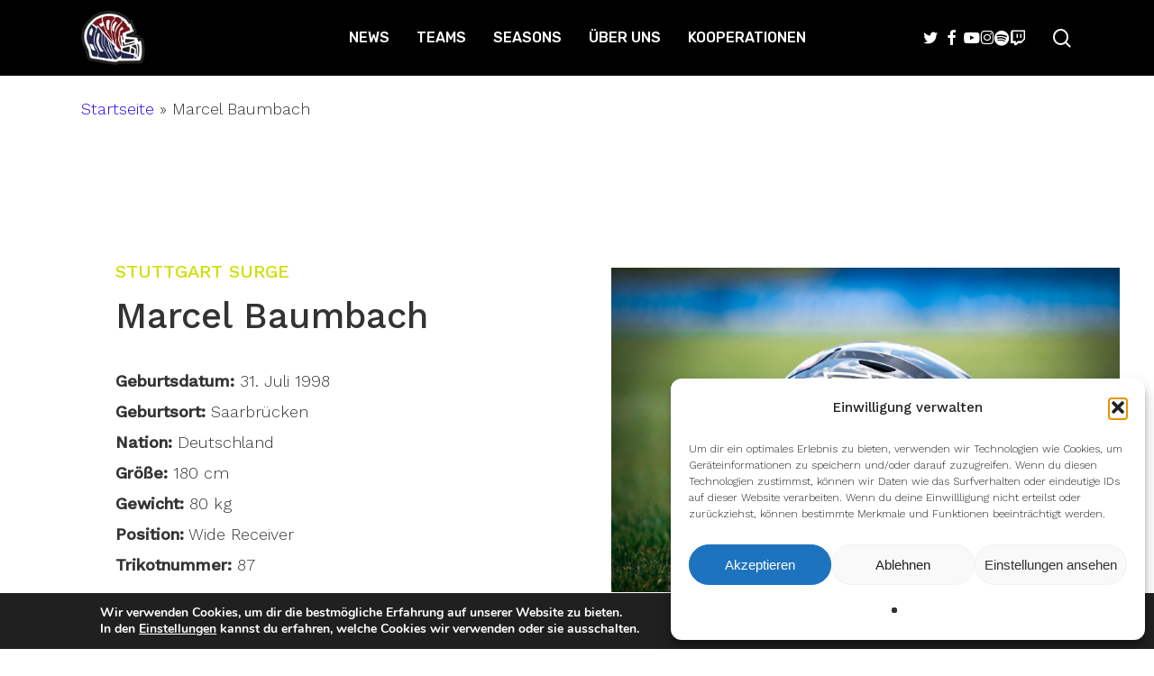

--- FILE ---
content_type: text/html; charset=utf-8
request_url: https://www.google.com/recaptcha/api2/aframe
body_size: 266
content:
<!DOCTYPE HTML><html><head><meta http-equiv="content-type" content="text/html; charset=UTF-8"></head><body><script nonce="PZOiri-7SXbGeDmZxcrp9w">/** Anti-fraud and anti-abuse applications only. See google.com/recaptcha */ try{var clients={'sodar':'https://pagead2.googlesyndication.com/pagead/sodar?'};window.addEventListener("message",function(a){try{if(a.source===window.parent){var b=JSON.parse(a.data);var c=clients[b['id']];if(c){var d=document.createElement('img');d.src=c+b['params']+'&rc='+(localStorage.getItem("rc::a")?sessionStorage.getItem("rc::b"):"");window.document.body.appendChild(d);sessionStorage.setItem("rc::e",parseInt(sessionStorage.getItem("rc::e")||0)+1);localStorage.setItem("rc::h",'1769168664755');}}}catch(b){}});window.parent.postMessage("_grecaptcha_ready", "*");}catch(b){}</script></body></html>

--- FILE ---
content_type: text/javascript
request_url: https://footbowl.eu/wp-content/uploads/hummingbird-assets/93132654e5b1c8268ada00bb7e849649.js
body_size: 822079
content:
/**handles:opinionstage-shortcodes,jquery-datatables,sportspress,wpsm_tabs_r_custom-js-front,wp-polls,cffscripts,jquery-easing,nectar_priority,nectar-transit,nectar-waypoints,imagesLoaded,hoverintent,magnific,anime,superfish,nectar-frontend,touchswipe,advanced-ads-find-adblocker,smush-lazy-load,moove_gdpr_frontend,cmplz-cookiebanner,wpb_composer_front_js,sbi_scripts**/
jQuery(function(n){n("[data-opinionstage-embed-url]").each(function(){var o=n(this),e=o.data("opinionstage-embed-url");n.getJSON(e).done(function(e){o.after(e.code)}).fail(function(e,o,n){console.error("[social-polls-by-opinionstage] can't load widget embed code")})})});
/*!
 DataTables 1.10.8
 ©2008-2015 SpryMedia Ltd - datatables.net/license
*/
(function(Fa,T,k){var S=function(g){function X(a){var b,c,d={};g.each(a,function(e){if((b=e.match(/^([^A-Z]+?)([A-Z])/))&&-1!=="a aa ai ao as b fn i m o s ".indexOf(b[1]+" "))c=e.replace(b[0],b[2].toLowerCase()),d[c]=e,"o"===b[1]&&X(a[e])});a._hungarianMap=d}function I(a,b,c){a._hungarianMap||X(a);var d;g.each(b,function(e){d=a._hungarianMap[e];if(d!==k&&(c||b[d]===k))"o"===d.charAt(0)?(b[d]||(b[d]={}),g.extend(!0,b[d],b[e]),I(a[d],b[d],c)):b[d]=b[e]})}function S(a){var b=m.defaults.oLanguage,c=a.sZeroRecords;
!a.sEmptyTable&&(c&&"No data available in table"===b.sEmptyTable)&&F(a,a,"sZeroRecords","sEmptyTable");!a.sLoadingRecords&&(c&&"Loading..."===b.sLoadingRecords)&&F(a,a,"sZeroRecords","sLoadingRecords");a.sInfoThousands&&(a.sThousands=a.sInfoThousands);(a=a.sDecimal)&&db(a)}function eb(a){B(a,"ordering","bSort");B(a,"orderMulti","bSortMulti");B(a,"orderClasses","bSortClasses");B(a,"orderCellsTop","bSortCellsTop");B(a,"order","aaSorting");B(a,"orderFixed","aaSortingFixed");B(a,"paging","bPaginate");
B(a,"pagingType","sPaginationType");B(a,"pageLength","iDisplayLength");B(a,"searching","bFilter");"boolean"===typeof a.sScrollX&&(a.sScrollX=a.sScrollX?"100%":"");if(a=a.aoSearchCols)for(var b=0,c=a.length;b<c;b++)a[b]&&I(m.models.oSearch,a[b])}function fb(a){B(a,"orderable","bSortable");B(a,"orderData","aDataSort");B(a,"orderSequence","asSorting");B(a,"orderDataType","sortDataType");var b=a.aDataSort;b&&!g.isArray(b)&&(a.aDataSort=[b])}function gb(a){var a=a.oBrowser,b=g("<div/>").css({position:"fixed",
top:0,left:0,height:1,width:1,overflow:"hidden"}).append(g("<div/>").css({position:"absolute",top:1,left:1,width:100,overflow:"scroll"}).append(g('<div class="test"/>').css({width:"100%",height:10}))).appendTo("body"),c=b.find(".test");a.bScrollOversize=100===c[0].offsetWidth;a.bScrollbarLeft=1!==Math.round(c.offset().left);a.bBounding=b[0].getBoundingClientRect().width?!0:!1;b.remove()}function hb(a,b,c,d,e,f){var h,i=!1;c!==k&&(h=c,i=!0);for(;d!==e;)a.hasOwnProperty(d)&&(h=i?b(h,a[d],d,a):a[d],
i=!0,d+=f);return h}function Ga(a,b){var c=m.defaults.column,d=a.aoColumns.length,c=g.extend({},m.models.oColumn,c,{nTh:b?b:T.createElement("th"),sTitle:c.sTitle?c.sTitle:b?b.innerHTML:"",aDataSort:c.aDataSort?c.aDataSort:[d],mData:c.mData?c.mData:d,idx:d});a.aoColumns.push(c);c=a.aoPreSearchCols;c[d]=g.extend({},m.models.oSearch,c[d]);ka(a,d,g(b).data())}function ka(a,b,c){var b=a.aoColumns[b],d=a.oClasses,e=g(b.nTh);if(!b.sWidthOrig){b.sWidthOrig=e.attr("width")||null;var f=(e.attr("style")||"").match(/width:\s*(\d+[pxem%]+)/);
f&&(b.sWidthOrig=f[1])}c!==k&&null!==c&&(fb(c),I(m.defaults.column,c),c.mDataProp!==k&&!c.mData&&(c.mData=c.mDataProp),c.sType&&(b._sManualType=c.sType),c.className&&!c.sClass&&(c.sClass=c.className),g.extend(b,c),F(b,c,"sWidth","sWidthOrig"),c.iDataSort!==k&&(b.aDataSort=[c.iDataSort]),F(b,c,"aDataSort"));var h=b.mData,i=P(h),j=b.mRender?P(b.mRender):null,c=function(a){return"string"===typeof a&&-1!==a.indexOf("@")};b._bAttrSrc=g.isPlainObject(h)&&(c(h.sort)||c(h.type)||c(h.filter));b.fnGetData=
function(a,b,c){var d=i(a,b,k,c);return j&&b?j(d,b,a,c):d};b.fnSetData=function(a,b,c){return Q(h)(a,b,c)};"number"!==typeof h&&(a._rowReadObject=!0);a.oFeatures.bSort||(b.bSortable=!1,e.addClass(d.sSortableNone));a=-1!==g.inArray("asc",b.asSorting);c=-1!==g.inArray("desc",b.asSorting);!b.bSortable||!a&&!c?(b.sSortingClass=d.sSortableNone,b.sSortingClassJUI=""):a&&!c?(b.sSortingClass=d.sSortableAsc,b.sSortingClassJUI=d.sSortJUIAscAllowed):!a&&c?(b.sSortingClass=d.sSortableDesc,b.sSortingClassJUI=
d.sSortJUIDescAllowed):(b.sSortingClass=d.sSortable,b.sSortingClassJUI=d.sSortJUI)}function Y(a){if(!1!==a.oFeatures.bAutoWidth){var b=a.aoColumns;Ha(a);for(var c=0,d=b.length;c<d;c++)b[c].nTh.style.width=b[c].sWidth}b=a.oScroll;(""!==b.sY||""!==b.sX)&&Z(a);w(a,null,"column-sizing",[a])}function la(a,b){var c=$(a,"bVisible");return"number"===typeof c[b]?c[b]:null}function aa(a,b){var c=$(a,"bVisible"),c=g.inArray(b,c);return-1!==c?c:null}function ba(a){return $(a,"bVisible").length}function $(a,b){var c=
[];g.map(a.aoColumns,function(a,e){a[b]&&c.push(e)});return c}function Ia(a){var b=a.aoColumns,c=a.aoData,d=m.ext.type.detect,e,f,h,i,j,g,l,r,q;e=0;for(f=b.length;e<f;e++)if(l=b[e],q=[],!l.sType&&l._sManualType)l.sType=l._sManualType;else if(!l.sType){h=0;for(i=d.length;h<i;h++){j=0;for(g=c.length;j<g;j++){q[j]===k&&(q[j]=y(a,j,e,"type"));r=d[h](q[j],a);if(!r&&h!==d.length-1)break;if("html"===r)break}if(r){l.sType=r;break}}l.sType||(l.sType="string")}}function ib(a,b,c,d){var e,f,h,i,j,n,l=a.aoColumns;
if(b)for(e=b.length-1;0<=e;e--){n=b[e];var r=n.targets!==k?n.targets:n.aTargets;g.isArray(r)||(r=[r]);f=0;for(h=r.length;f<h;f++)if("number"===typeof r[f]&&0<=r[f]){for(;l.length<=r[f];)Ga(a);d(r[f],n)}else if("number"===typeof r[f]&&0>r[f])d(l.length+r[f],n);else if("string"===typeof r[f]){i=0;for(j=l.length;i<j;i++)("_all"==r[f]||g(l[i].nTh).hasClass(r[f]))&&d(i,n)}}if(c){e=0;for(a=c.length;e<a;e++)d(e,c[e])}}function L(a,b,c,d){var e=a.aoData.length,f=g.extend(!0,{},m.models.oRow,{src:c?"dom":
"data",idx:e});f._aData=b;a.aoData.push(f);for(var h=a.aoColumns,i=0,j=h.length;i<j;i++)c&&Ja(a,e,i,y(a,e,i)),h[i].sType=null;a.aiDisplayMaster.push(e);b=a.rowIdFn(b);b!==k&&(a.aIds[b]=f);(c||!a.oFeatures.bDeferRender)&&Ka(a,e,c,d);return e}function ma(a,b){var c;b instanceof g||(b=g(b));return b.map(function(b,e){c=na(a,e);return L(a,c.data,e,c.cells)})}function y(a,b,c,d){var e=a.iDraw,f=a.aoColumns[c],h=a.aoData[b]._aData,i=f.sDefaultContent,c=f.fnGetData(h,d,{settings:a,row:b,col:c});if(c===k)return a.iDrawError!=
e&&null===i&&(J(a,0,"Requested unknown parameter "+("function"==typeof f.mData?"{function}":"'"+f.mData+"'")+" for row "+b,4),a.iDrawError=e),i;if((c===h||null===c)&&null!==i)c=i;else if("function"===typeof c)return c.call(h);return null===c&&"display"==d?"":c}function Ja(a,b,c,d){a.aoColumns[c].fnSetData(a.aoData[b]._aData,d,{settings:a,row:b,col:c})}function La(a){return g.map(a.match(/(\\.|[^\.])+/g)||[""],function(a){return a.replace(/\\./g,".")})}function P(a){if(g.isPlainObject(a)){var b={};
g.each(a,function(a,c){c&&(b[a]=P(c))});return function(a,c,f,h){var i=b[c]||b._;return i!==k?i(a,c,f,h):a}}if(null===a)return function(a){return a};if("function"===typeof a)return function(b,c,f,h){return a(b,c,f,h)};if("string"===typeof a&&(-1!==a.indexOf(".")||-1!==a.indexOf("[")||-1!==a.indexOf("("))){var c=function(a,b,f){var h,i;if(""!==f){i=La(f);for(var j=0,g=i.length;j<g;j++){f=i[j].match(ca);h=i[j].match(U);if(f){i[j]=i[j].replace(ca,"");""!==i[j]&&(a=a[i[j]]);h=[];i.splice(0,j+1);i=i.join(".");
j=0;for(g=a.length;j<g;j++)h.push(c(a[j],b,i));a=f[0].substring(1,f[0].length-1);a=""===a?h:h.join(a);break}else if(h){i[j]=i[j].replace(U,"");a=a[i[j]]();continue}if(null===a||a[i[j]]===k)return k;a=a[i[j]]}}return a};return function(b,e){return c(b,e,a)}}return function(b){return b[a]}}function Q(a){if(g.isPlainObject(a))return Q(a._);if(null===a)return function(){};if("function"===typeof a)return function(b,d,e){a(b,"set",d,e)};if("string"===typeof a&&(-1!==a.indexOf(".")||-1!==a.indexOf("[")||
-1!==a.indexOf("("))){var b=function(a,d,e){var e=La(e),f;f=e[e.length-1];for(var h,i,j=0,g=e.length-1;j<g;j++){h=e[j].match(ca);i=e[j].match(U);if(h){e[j]=e[j].replace(ca,"");a[e[j]]=[];f=e.slice();f.splice(0,j+1);h=f.join(".");i=0;for(g=d.length;i<g;i++)f={},b(f,d[i],h),a[e[j]].push(f);return}i&&(e[j]=e[j].replace(U,""),a=a[e[j]](d));if(null===a[e[j]]||a[e[j]]===k)a[e[j]]={};a=a[e[j]]}if(f.match(U))a[f.replace(U,"")](d);else a[f.replace(ca,"")]=d};return function(c,d){return b(c,d,a)}}return function(b,
d){b[a]=d}}function Ma(a){return D(a.aoData,"_aData")}function oa(a){a.aoData.length=0;a.aiDisplayMaster.length=0;a.aiDisplay.length=0}function pa(a,b,c){for(var d=-1,e=0,f=a.length;e<f;e++)a[e]==b?d=e:a[e]>b&&a[e]--; -1!=d&&c===k&&a.splice(d,1)}function da(a,b,c,d){var e=a.aoData[b],f,h=function(c,f){for(;c.childNodes.length;)c.removeChild(c.firstChild);c.innerHTML=y(a,b,f,"display")};if("dom"===c||(!c||"auto"===c)&&"dom"===e.src)e._aData=na(a,e,d,d===k?k:e._aData).data;else{var i=e.anCells;if(i)if(d!==
k)h(i[d],d);else{c=0;for(f=i.length;c<f;c++)h(i[c],c)}}e._aSortData=null;e._aFilterData=null;h=a.aoColumns;if(d!==k)h[d].sType=null;else{c=0;for(f=h.length;c<f;c++)h[c].sType=null;Na(a,e)}}function na(a,b,c,d){var e=[],f=b.firstChild,h,i,j=0,n,l=a.aoColumns,r=a._rowReadObject,d=d||r?{}:[],q=function(a,b){if("string"===typeof a){var c=a.indexOf("@");-1!==c&&(c=a.substring(c+1),Q(a)(d,b.getAttribute(c)))}},jb=function(a){if(c===k||c===j)i=l[j],n=g.trim(a.innerHTML),i&&i._bAttrSrc?(Q(i.mData._)(d,n),
q(i.mData.sort,a),q(i.mData.type,a),q(i.mData.filter,a)):r?(i._setter||(i._setter=Q(i.mData)),i._setter(d,n)):d[j]=n;j++};if(f)for(;f;){h=f.nodeName.toUpperCase();if("TD"==h||"TH"==h)jb(f),e.push(f);f=f.nextSibling}else{e=b.anCells;f=0;for(h=e.length;f<h;f++)jb(e[f])}(b=b.getAttribute("id"))&&Q(a.rowId)(d,b);return{data:d,cells:e}}function Ka(a,b,c,d){var e=a.aoData[b],f=e._aData,h=[],i,j,g,l,r;if(null===e.nTr){i=c||T.createElement("tr");e.nTr=i;e.anCells=h;i._DT_RowIndex=b;Na(a,e);l=0;for(r=a.aoColumns.length;l<
r;l++){g=a.aoColumns[l];j=c?d[l]:T.createElement(g.sCellType);h.push(j);if(!c||g.mRender||g.mData!==l)j.innerHTML=y(a,b,l,"display");g.sClass&&(j.className+=" "+g.sClass);g.bVisible&&!c?i.appendChild(j):!g.bVisible&&c&&j.parentNode.removeChild(j);g.fnCreatedCell&&g.fnCreatedCell.call(a.oInstance,j,y(a,b,l),f,b,l)}w(a,"aoRowCreatedCallback",null,[i,f,b])}e.nTr.setAttribute("role","row")}function Na(a,b){var c=b.nTr,d=b._aData;if(c){var e=a.rowIdFn(d);e&&(c.id=e);d.DT_RowClass&&(e=d.DT_RowClass.split(" "),
b.__rowc=b.__rowc?Oa(b.__rowc.concat(e)):e,g(c).removeClass(b.__rowc.join(" ")).addClass(d.DT_RowClass));d.DT_RowAttr&&g(c).attr(d.DT_RowAttr);d.DT_RowData&&g(c).data(d.DT_RowData)}}function kb(a){var b,c,d,e,f,h=a.nTHead,i=a.nTFoot,j=0===g("th, td",h).length,n=a.oClasses,l=a.aoColumns;j&&(e=g("<tr/>").appendTo(h));b=0;for(c=l.length;b<c;b++)f=l[b],d=g(f.nTh).addClass(f.sClass),j&&d.appendTo(e),a.oFeatures.bSort&&(d.addClass(f.sSortingClass),!1!==f.bSortable&&(d.attr("tabindex",a.iTabIndex).attr("aria-controls",
a.sTableId),Pa(a,f.nTh,b))),f.sTitle!=d[0].innerHTML&&d.html(f.sTitle),Qa(a,"header")(a,d,f,n);j&&ea(a.aoHeader,h);g(h).find(">tr").attr("role","row");g(h).find(">tr>th, >tr>td").addClass(n.sHeaderTH);g(i).find(">tr>th, >tr>td").addClass(n.sFooterTH);if(null!==i){a=a.aoFooter[0];b=0;for(c=a.length;b<c;b++)f=l[b],f.nTf=a[b].cell,f.sClass&&g(f.nTf).addClass(f.sClass)}}function fa(a,b,c){var d,e,f,h=[],i=[],j=a.aoColumns.length,n;if(b){c===k&&(c=!1);d=0;for(e=b.length;d<e;d++){h[d]=b[d].slice();h[d].nTr=
b[d].nTr;for(f=j-1;0<=f;f--)!a.aoColumns[f].bVisible&&!c&&h[d].splice(f,1);i.push([])}d=0;for(e=h.length;d<e;d++){if(a=h[d].nTr)for(;f=a.firstChild;)a.removeChild(f);f=0;for(b=h[d].length;f<b;f++)if(n=j=1,i[d][f]===k){a.appendChild(h[d][f].cell);for(i[d][f]=1;h[d+j]!==k&&h[d][f].cell==h[d+j][f].cell;)i[d+j][f]=1,j++;for(;h[d][f+n]!==k&&h[d][f].cell==h[d][f+n].cell;){for(c=0;c<j;c++)i[d+c][f+n]=1;n++}g(h[d][f].cell).attr("rowspan",j).attr("colspan",n)}}}}function M(a){var b=w(a,"aoPreDrawCallback",
"preDraw",[a]);if(-1!==g.inArray(!1,b))C(a,!1);else{var b=[],c=0,d=a.asStripeClasses,e=d.length,f=a.oLanguage,h=a.iInitDisplayStart,i="ssp"==z(a),j=a.aiDisplay;a.bDrawing=!0;h!==k&&-1!==h&&(a._iDisplayStart=i?h:h>=a.fnRecordsDisplay()?0:h,a.iInitDisplayStart=-1);var h=a._iDisplayStart,n=a.fnDisplayEnd();if(a.bDeferLoading)a.bDeferLoading=!1,a.iDraw++,C(a,!1);else if(i){if(!a.bDestroying&&!lb(a))return}else a.iDraw++;if(0!==j.length){f=i?a.aoData.length:n;for(i=i?0:h;i<f;i++){var l=j[i],r=a.aoData[l];
null===r.nTr&&Ka(a,l);l=r.nTr;if(0!==e){var q=d[c%e];r._sRowStripe!=q&&(g(l).removeClass(r._sRowStripe).addClass(q),r._sRowStripe=q)}w(a,"aoRowCallback",null,[l,r._aData,c,i]);b.push(l);c++}}else c=f.sZeroRecords,1==a.iDraw&&"ajax"==z(a)?c=f.sLoadingRecords:f.sEmptyTable&&0===a.fnRecordsTotal()&&(c=f.sEmptyTable),b[0]=g("<tr/>",{"class":e?d[0]:""}).append(g("<td />",{valign:"top",colSpan:ba(a),"class":a.oClasses.sRowEmpty}).html(c))[0];w(a,"aoHeaderCallback","header",[g(a.nTHead).children("tr")[0],
Ma(a),h,n,j]);w(a,"aoFooterCallback","footer",[g(a.nTFoot).children("tr")[0],Ma(a),h,n,j]);d=g(a.nTBody);d.children().detach();d.append(g(b));w(a,"aoDrawCallback","draw",[a]);a.bSorted=!1;a.bFiltered=!1;a.bDrawing=!1}}function R(a,b){var c=a.oFeatures,d=c.bFilter;c.bSort&&mb(a);d?ga(a,a.oPreviousSearch):a.aiDisplay=a.aiDisplayMaster.slice();!0!==b&&(a._iDisplayStart=0);a._drawHold=b;M(a);a._drawHold=!1}function nb(a){var b=a.oClasses,c=g(a.nTable),c=g("<div/>").insertBefore(c),d=a.oFeatures,e=g("<div/>",
{id:a.sTableId+"_wrapper","class":b.sWrapper+(a.nTFoot?"":" "+b.sNoFooter)});a.nHolding=c[0];a.nTableWrapper=e[0];a.nTableReinsertBefore=a.nTable.nextSibling;for(var f=a.sDom.split(""),h,i,j,n,l,r,q=0;q<f.length;q++){h=null;i=f[q];if("<"==i){j=g("<div/>")[0];n=f[q+1];if("'"==n||'"'==n){l="";for(r=2;f[q+r]!=n;)l+=f[q+r],r++;"H"==l?l=b.sJUIHeader:"F"==l&&(l=b.sJUIFooter);-1!=l.indexOf(".")?(n=l.split("."),j.id=n[0].substr(1,n[0].length-1),j.className=n[1]):"#"==l.charAt(0)?j.id=l.substr(1,l.length-
1):j.className=l;q+=r}e.append(j);e=g(j)}else if(">"==i)e=e.parent();else if("l"==i&&d.bPaginate&&d.bLengthChange)h=ob(a);else if("f"==i&&d.bFilter)h=pb(a);else if("r"==i&&d.bProcessing)h=qb(a);else if("t"==i)h=rb(a);else if("i"==i&&d.bInfo)h=sb(a);else if("p"==i&&d.bPaginate)h=tb(a);else if(0!==m.ext.feature.length){j=m.ext.feature;r=0;for(n=j.length;r<n;r++)if(i==j[r].cFeature){h=j[r].fnInit(a);break}}h&&(j=a.aanFeatures,j[i]||(j[i]=[]),j[i].push(h),e.append(h))}c.replaceWith(e);a.nHolding=null}
function ea(a,b){var c=g(b).children("tr"),d,e,f,h,i,j,n,l,r,q;a.splice(0,a.length);f=0;for(j=c.length;f<j;f++)a.push([]);f=0;for(j=c.length;f<j;f++){d=c[f];for(e=d.firstChild;e;){if("TD"==e.nodeName.toUpperCase()||"TH"==e.nodeName.toUpperCase()){l=1*e.getAttribute("colspan");r=1*e.getAttribute("rowspan");l=!l||0===l||1===l?1:l;r=!r||0===r||1===r?1:r;h=0;for(i=a[f];i[h];)h++;n=h;q=1===l?!0:!1;for(i=0;i<l;i++)for(h=0;h<r;h++)a[f+h][n+i]={cell:e,unique:q},a[f+h].nTr=d}e=e.nextSibling}}}function qa(a,
b,c){var d=[];c||(c=a.aoHeader,b&&(c=[],ea(c,b)));for(var b=0,e=c.length;b<e;b++)for(var f=0,h=c[b].length;f<h;f++)if(c[b][f].unique&&(!d[f]||!a.bSortCellsTop))d[f]=c[b][f].cell;return d}function ra(a,b,c){w(a,"aoServerParams","serverParams",[b]);if(b&&g.isArray(b)){var d={},e=/(.*?)\[\]$/;g.each(b,function(a,b){var c=b.name.match(e);c?(c=c[0],d[c]||(d[c]=[]),d[c].push(b.value)):d[b.name]=b.value});b=d}var f,h=a.ajax,i=a.oInstance,j=function(b){w(a,null,"xhr",[a,b,a.jqXHR]);c(b)};if(g.isPlainObject(h)&&
h.data){f=h.data;var n=g.isFunction(f)?f(b,a):f,b=g.isFunction(f)&&n?n:g.extend(!0,b,n);delete h.data}n={data:b,success:function(b){var c=b.error||b.sError;c&&J(a,0,c);a.json=b;j(b)},dataType:"json",cache:!1,type:a.sServerMethod,error:function(b,c){var f=w(a,null,"xhr",[a,null,a.jqXHR]);-1===g.inArray(!0,f)&&("parsererror"==c?J(a,0,"Invalid JSON response",1):4===b.readyState&&J(a,0,"Ajax error",7));C(a,!1)}};a.oAjaxData=b;w(a,null,"preXhr",[a,b]);a.fnServerData?a.fnServerData.call(i,a.sAjaxSource,
g.map(b,function(a,b){return{name:b,value:a}}),j,a):a.sAjaxSource||"string"===typeof h?a.jqXHR=g.ajax(g.extend(n,{url:h||a.sAjaxSource})):g.isFunction(h)?a.jqXHR=h.call(i,b,j,a):(a.jqXHR=g.ajax(g.extend(n,h)),h.data=f)}function lb(a){return a.bAjaxDataGet?(a.iDraw++,C(a,!0),ra(a,ub(a),function(b){vb(a,b)}),!1):!0}function ub(a){var b=a.aoColumns,c=b.length,d=a.oFeatures,e=a.oPreviousSearch,f=a.aoPreSearchCols,h,i=[],j,n,l,r=V(a);h=a._iDisplayStart;j=!1!==d.bPaginate?a._iDisplayLength:-1;var q=function(a,
b){i.push({name:a,value:b})};q("sEcho",a.iDraw);q("iColumns",c);q("sColumns",D(b,"sName").join(","));q("iDisplayStart",h);q("iDisplayLength",j);var k={draw:a.iDraw,columns:[],order:[],start:h,length:j,search:{value:e.sSearch,regex:e.bRegex}};for(h=0;h<c;h++)n=b[h],l=f[h],j="function"==typeof n.mData?"function":n.mData,k.columns.push({data:j,name:n.sName,searchable:n.bSearchable,orderable:n.bSortable,search:{value:l.sSearch,regex:l.bRegex}}),q("mDataProp_"+h,j),d.bFilter&&(q("sSearch_"+h,l.sSearch),
q("bRegex_"+h,l.bRegex),q("bSearchable_"+h,n.bSearchable)),d.bSort&&q("bSortable_"+h,n.bSortable);d.bFilter&&(q("sSearch",e.sSearch),q("bRegex",e.bRegex));d.bSort&&(g.each(r,function(a,b){k.order.push({column:b.col,dir:b.dir});q("iSortCol_"+a,b.col);q("sSortDir_"+a,b.dir)}),q("iSortingCols",r.length));b=m.ext.legacy.ajax;return null===b?a.sAjaxSource?i:k:b?i:k}function vb(a,b){var c=sa(a,b),d=b.sEcho!==k?b.sEcho:b.draw,e=b.iTotalRecords!==k?b.iTotalRecords:b.recordsTotal,f=b.iTotalDisplayRecords!==
k?b.iTotalDisplayRecords:b.recordsFiltered;if(d){if(1*d<a.iDraw)return;a.iDraw=1*d}oa(a);a._iRecordsTotal=parseInt(e,10);a._iRecordsDisplay=parseInt(f,10);d=0;for(e=c.length;d<e;d++)L(a,c[d]);a.aiDisplay=a.aiDisplayMaster.slice();a.bAjaxDataGet=!1;M(a);a._bInitComplete||ta(a,b);a.bAjaxDataGet=!0;C(a,!1)}function sa(a,b){var c=g.isPlainObject(a.ajax)&&a.ajax.dataSrc!==k?a.ajax.dataSrc:a.sAjaxDataProp;return"data"===c?b.aaData||b[c]:""!==c?P(c)(b):b}function pb(a){var b=a.oClasses,c=a.sTableId,d=a.oLanguage,
e=a.oPreviousSearch,f=a.aanFeatures,h='<input type="search" class="'+b.sFilterInput+'"/>',i=d.sSearch,i=i.match(/_INPUT_/)?i.replace("_INPUT_",h):i+h,b=g("<div/>",{id:!f.f?c+"_filter":null,"class":b.sFilter}).append(g("<label/>").append(i)),f=function(){var b=!this.value?"":this.value;b!=e.sSearch&&(ga(a,{sSearch:b,bRegex:e.bRegex,bSmart:e.bSmart,bCaseInsensitive:e.bCaseInsensitive}),a._iDisplayStart=0,M(a))},h=null!==a.searchDelay?a.searchDelay:"ssp"===z(a)?400:0,j=g("input",b).val(e.sSearch).attr("placeholder",
d.sSearchPlaceholder).bind("keyup.DT search.DT input.DT paste.DT cut.DT",h?ua(f,h):f).bind("keypress.DT",function(a){if(13==a.keyCode)return!1}).attr("aria-controls",c);g(a.nTable).on("search.dt.DT",function(b,c){if(a===c)try{j[0]!==T.activeElement&&j.val(e.sSearch)}catch(f){}});return b[0]}function ga(a,b,c){var d=a.oPreviousSearch,e=a.aoPreSearchCols,f=function(a){d.sSearch=a.sSearch;d.bRegex=a.bRegex;d.bSmart=a.bSmart;d.bCaseInsensitive=a.bCaseInsensitive};Ia(a);if("ssp"!=z(a)){wb(a,b.sSearch,
c,b.bEscapeRegex!==k?!b.bEscapeRegex:b.bRegex,b.bSmart,b.bCaseInsensitive);f(b);for(b=0;b<e.length;b++)xb(a,e[b].sSearch,b,e[b].bEscapeRegex!==k?!e[b].bEscapeRegex:e[b].bRegex,e[b].bSmart,e[b].bCaseInsensitive);yb(a)}else f(b);a.bFiltered=!0;w(a,null,"search",[a])}function yb(a){for(var b=m.ext.search,c=a.aiDisplay,d,e,f=0,h=b.length;f<h;f++){for(var i=[],j=0,g=c.length;j<g;j++)e=c[j],d=a.aoData[e],b[f](a,d._aFilterData,e,d._aData,j)&&i.push(e);c.length=0;c.push.apply(c,i)}}function xb(a,b,c,d,e,
f){if(""!==b)for(var h=a.aiDisplay,d=Ra(b,d,e,f),e=h.length-1;0<=e;e--)b=a.aoData[h[e]]._aFilterData[c],d.test(b)||h.splice(e,1)}function wb(a,b,c,d,e,f){var d=Ra(b,d,e,f),e=a.oPreviousSearch.sSearch,f=a.aiDisplayMaster,h;0!==m.ext.search.length&&(c=!0);h=zb(a);if(0>=b.length)a.aiDisplay=f.slice();else{if(h||c||e.length>b.length||0!==b.indexOf(e)||a.bSorted)a.aiDisplay=f.slice();b=a.aiDisplay;for(c=b.length-1;0<=c;c--)d.test(a.aoData[b[c]]._sFilterRow)||b.splice(c,1)}}function Ra(a,b,c,d){a=b?a:va(a);
c&&(a="^(?=.*?"+g.map(a.match(/"[^"]+"|[^ ]+/g)||[""],function(a){if('"'===a.charAt(0))var b=a.match(/^"(.*)"$/),a=b?b[1]:a;return a.replace('"',"")}).join(")(?=.*?")+").*$");return RegExp(a,d?"i":"")}function va(a){return a.replace(Zb,"\\$1")}function zb(a){var b=a.aoColumns,c,d,e,f,h,i,j,g,l=m.ext.type.search;c=!1;d=0;for(f=a.aoData.length;d<f;d++)if(g=a.aoData[d],!g._aFilterData){i=[];e=0;for(h=b.length;e<h;e++)c=b[e],c.bSearchable?(j=y(a,d,e,"filter"),l[c.sType]&&(j=l[c.sType](j)),null===j&&(j=
""),"string"!==typeof j&&j.toString&&(j=j.toString())):j="",j.indexOf&&-1!==j.indexOf("&")&&(wa.innerHTML=j,j=$b?wa.textContent:wa.innerText),j.replace&&(j=j.replace(/[\r\n]/g,"")),i.push(j);g._aFilterData=i;g._sFilterRow=i.join("  ");c=!0}return c}function Ab(a){return{search:a.sSearch,smart:a.bSmart,regex:a.bRegex,caseInsensitive:a.bCaseInsensitive}}function Bb(a){return{sSearch:a.search,bSmart:a.smart,bRegex:a.regex,bCaseInsensitive:a.caseInsensitive}}function sb(a){var b=a.sTableId,c=a.aanFeatures.i,
d=g("<div/>",{"class":a.oClasses.sInfo,id:!c?b+"_info":null});c||(a.aoDrawCallback.push({fn:Cb,sName:"information"}),d.attr("role","status").attr("aria-live","polite"),g(a.nTable).attr("aria-describedby",b+"_info"));return d[0]}function Cb(a){var b=a.aanFeatures.i;if(0!==b.length){var c=a.oLanguage,d=a._iDisplayStart+1,e=a.fnDisplayEnd(),f=a.fnRecordsTotal(),h=a.fnRecordsDisplay(),i=h?c.sInfo:c.sInfoEmpty;h!==f&&(i+=" "+c.sInfoFiltered);i+=c.sInfoPostFix;i=Db(a,i);c=c.fnInfoCallback;null!==c&&(i=
c.call(a.oInstance,a,d,e,f,h,i));g(b).html(i)}}function Db(a,b){var c=a.fnFormatNumber,d=a._iDisplayStart+1,e=a._iDisplayLength,f=a.fnRecordsDisplay(),h=-1===e;return b.replace(/_START_/g,c.call(a,d)).replace(/_END_/g,c.call(a,a.fnDisplayEnd())).replace(/_MAX_/g,c.call(a,a.fnRecordsTotal())).replace(/_TOTAL_/g,c.call(a,f)).replace(/_PAGE_/g,c.call(a,h?1:Math.ceil(d/e))).replace(/_PAGES_/g,c.call(a,h?1:Math.ceil(f/e)))}function ha(a){var b,c,d=a.iInitDisplayStart,e=a.aoColumns,f;c=a.oFeatures;var h=
a.bDeferLoading;if(a.bInitialised){nb(a);kb(a);fa(a,a.aoHeader);fa(a,a.aoFooter);C(a,!0);c.bAutoWidth&&Ha(a);b=0;for(c=e.length;b<c;b++)f=e[b],f.sWidth&&(f.nTh.style.width=u(f.sWidth));w(a,null,"preInit",[a]);R(a);e=z(a);if("ssp"!=e||h)"ajax"==e?ra(a,[],function(c){var f=sa(a,c);for(b=0;b<f.length;b++)L(a,f[b]);a.iInitDisplayStart=d;R(a);C(a,!1);ta(a,c)},a):(C(a,!1),ta(a))}else setTimeout(function(){ha(a)},200)}function ta(a,b){a._bInitComplete=!0;(b||a.oInit.aaData)&&Y(a);w(a,"aoInitComplete","init",
[a,b])}function Sa(a,b){var c=parseInt(b,10);a._iDisplayLength=c;Ta(a);w(a,null,"length",[a,c])}function ob(a){for(var b=a.oClasses,c=a.sTableId,d=a.aLengthMenu,e=g.isArray(d[0]),f=e?d[0]:d,d=e?d[1]:d,e=g("<select/>",{name:c+"_length","aria-controls":c,"class":b.sLengthSelect}),h=0,i=f.length;h<i;h++)e[0][h]=new Option(d[h],f[h]);var j=g("<div><label/></div>").addClass(b.sLength);a.aanFeatures.l||(j[0].id=c+"_length");j.children().append(a.oLanguage.sLengthMenu.replace("_MENU_",e[0].outerHTML));g("select",
j).val(a._iDisplayLength).bind("change.DT",function(){Sa(a,g(this).val());M(a)});g(a.nTable).bind("length.dt.DT",function(b,c,f){a===c&&g("select",j).val(f)});return j[0]}function tb(a){var b=a.sPaginationType,c=m.ext.pager[b],d="function"===typeof c,e=function(a){M(a)},b=g("<div/>").addClass(a.oClasses.sPaging+b)[0],f=a.aanFeatures;d||c.fnInit(a,b,e);f.p||(b.id=a.sTableId+"_paginate",a.aoDrawCallback.push({fn:function(a){if(d){var b=a._iDisplayStart,g=a._iDisplayLength,n=a.fnRecordsDisplay(),l=-1===
g,b=l?0:Math.ceil(b/g),g=l?1:Math.ceil(n/g),n=c(b,g),k,l=0;for(k=f.p.length;l<k;l++)Qa(a,"pageButton")(a,f.p[l],l,n,b,g)}else c.fnUpdate(a,e)},sName:"pagination"}));return b}function Ua(a,b,c){var d=a._iDisplayStart,e=a._iDisplayLength,f=a.fnRecordsDisplay();0===f||-1===e?d=0:"number"===typeof b?(d=b*e,d>f&&(d=0)):"first"==b?d=0:"previous"==b?(d=0<=e?d-e:0,0>d&&(d=0)):"next"==b?d+e<f&&(d+=e):"last"==b?d=Math.floor((f-1)/e)*e:J(a,0,"Unknown paging action: "+b,5);b=a._iDisplayStart!==d;a._iDisplayStart=
d;b&&(w(a,null,"page",[a]),c&&M(a));return b}function qb(a){return g("<div/>",{id:!a.aanFeatures.r?a.sTableId+"_processing":null,"class":a.oClasses.sProcessing}).html(a.oLanguage.sProcessing).insertBefore(a.nTable)[0]}function C(a,b){a.oFeatures.bProcessing&&g(a.aanFeatures.r).css("display",b?"block":"none");w(a,null,"processing",[a,b])}function rb(a){var b=g(a.nTable);b.attr("role","grid");var c=a.oScroll;if(""===c.sX&&""===c.sY)return a.nTable;var d=c.sX,e=c.sY,f=a.oClasses,h=b.children("caption"),
i=h.length?h[0]._captionSide:null,j=g(b[0].cloneNode(!1)),n=g(b[0].cloneNode(!1)),l=b.children("tfoot");c.sX&&"100%"===b.attr("width")&&b.removeAttr("width");l.length||(l=null);j=g("<div/>",{"class":f.sScrollWrapper}).append(g("<div/>",{"class":f.sScrollHead}).css({overflow:"hidden",position:"relative",border:0,width:d?!d?null:u(d):"100%"}).append(g("<div/>",{"class":f.sScrollHeadInner}).css({"box-sizing":"content-box",width:c.sXInner||"100%"}).append(j.removeAttr("id").css("margin-left",0).append("top"===
i?h:null).append(b.children("thead"))))).append(g("<div/>",{"class":f.sScrollBody}).css({position:"relative",overflow:"auto",width:!d?null:u(d)}).append(b));l&&j.append(g("<div/>",{"class":f.sScrollFoot}).css({overflow:"hidden",border:0,width:d?!d?null:u(d):"100%"}).append(g("<div/>",{"class":f.sScrollFootInner}).append(n.removeAttr("id").css("margin-left",0).append("bottom"===i?h:null).append(b.children("tfoot")))));var b=j.children(),k=b[0],f=b[1],q=l?b[2]:null;if(d)g(f).on("scroll.DT",function(){var a=
this.scrollLeft;k.scrollLeft=a;l&&(q.scrollLeft=a)});g(f).css(e&&c.bCollapse?"max-height":"height",e);a.nScrollHead=k;a.nScrollBody=f;a.nScrollFoot=q;a.aoDrawCallback.push({fn:Z,sName:"scrolling"});return j[0]}function Z(a){var b=a.oScroll,c=b.sX,d=b.sXInner,e=b.sY,b=b.iBarWidth,f=g(a.nScrollHead),h=f[0].style,i=f.children("div"),j=i[0].style,n=i.children("table"),i=a.nScrollBody,l=g(i),k=i.style,q=g(a.nScrollFoot).children("div"),m=q.children("table"),o=g(a.nTHead),E=g(a.nTable),p=E[0],t=p.style,
N=a.nTFoot?g(a.nTFoot):null,Eb=a.oBrowser,w=Eb.bScrollOversize,s,v,O,x,y=[],z=[],A=[],B,C=function(a){a=a.style;a.paddingTop="0";a.paddingBottom="0";a.borderTopWidth="0";a.borderBottomWidth="0";a.height=0};E.children("thead, tfoot").remove();x=o.clone().prependTo(E);o=o.find("tr");v=x.find("tr");x.find("th, td").removeAttr("tabindex");N&&(O=N.clone().prependTo(E),s=N.find("tr"),O=O.find("tr"));c||(k.width="100%",f[0].style.width="100%");g.each(qa(a,x),function(b,c){B=la(a,b);c.style.width=a.aoColumns[B].sWidth});
N&&H(function(a){a.style.width=""},O);f=E.outerWidth();if(""===c){t.width="100%";if(w&&(E.find("tbody").height()>i.offsetHeight||"scroll"==l.css("overflow-y")))t.width=u(E.outerWidth()-b);f=E.outerWidth()}else""!==d&&(t.width=u(d),f=E.outerWidth());H(C,v);H(function(a){A.push(a.innerHTML);y.push(u(g(a).css("width")))},v);H(function(a,b){a.style.width=y[b]},o);g(v).height(0);N&&(H(C,O),H(function(a){z.push(u(g(a).css("width")))},O),H(function(a,b){a.style.width=z[b]},s),g(O).height(0));H(function(a,
b){a.innerHTML='<div class="dataTables_sizing" style="height:0;overflow:hidden;">'+A[b]+"</div>";a.style.width=y[b]},v);N&&H(function(a,b){a.innerHTML="";a.style.width=z[b]},O);if(E.outerWidth()<f){s=i.scrollHeight>i.offsetHeight||"scroll"==l.css("overflow-y")?f+b:f;if(w&&(i.scrollHeight>i.offsetHeight||"scroll"==l.css("overflow-y")))t.width=u(s-b);(""===c||""!==d)&&J(a,1,"Possible column misalignment",6)}else s="100%";k.width=u(s);h.width=u(s);N&&(a.nScrollFoot.style.width=u(s));!e&&w&&(k.height=
u(p.offsetHeight+b));c=E.outerWidth();n[0].style.width=u(c);j.width=u(c);d=E.height()>i.clientHeight||"scroll"==l.css("overflow-y");e="padding"+(Eb.bScrollbarLeft?"Left":"Right");j[e]=d?b+"px":"0px";N&&(m[0].style.width=u(c),q[0].style.width=u(c),q[0].style[e]=d?b+"px":"0px");l.scroll();if((a.bSorted||a.bFiltered)&&!a._drawHold)i.scrollTop=0}function H(a,b,c){for(var d=0,e=0,f=b.length,h,i;e<f;){h=b[e].firstChild;for(i=c?c[e].firstChild:null;h;)1===h.nodeType&&(c?a(h,i,d):a(h,d),d++),h=h.nextSibling,
i=c?i.nextSibling:null;e++}}function Ha(a){var b=a.nTable,c=a.aoColumns,d=a.oScroll,e=d.sY,f=d.sX,h=d.sXInner,i=c.length,j=$(a,"bVisible"),n=g("th",a.nTHead),l=b.getAttribute("width"),k=b.parentNode,q=!1,m,o,p;p=a.oBrowser;d=p.bScrollOversize;(m=b.style.width)&&-1!==m.indexOf("%")&&(l=m);for(m=0;m<j.length;m++)o=c[j[m]],null!==o.sWidth&&(o.sWidth=Fb(o.sWidthOrig,k),q=!0);if(d||!q&&!f&&!e&&i==ba(a)&&i==n.length)for(m=0;m<i;m++)c[m].sWidth=u(n.eq(m).width());else{i=g(b).clone().css("visibility","hidden").removeAttr("id");
i.find("tbody tr").remove();var t=g("<tr/>").appendTo(i.find("tbody"));i.find("thead, tfoot").remove();i.append(g(a.nTHead).clone()).append(g(a.nTFoot).clone());i.find("tfoot th, tfoot td").css("width","");n=qa(a,i.find("thead")[0]);for(m=0;m<j.length;m++)o=c[j[m]],n[m].style.width=null!==o.sWidthOrig&&""!==o.sWidthOrig?u(o.sWidthOrig):"";if(a.aoData.length)for(m=0;m<j.length;m++)q=j[m],o=c[q],g(Gb(a,q)).clone(!1).append(o.sContentPadding).appendTo(t);q=g("<div/>").css(f||e?{position:"absolute",top:0,
left:0,height:1,right:0,overflow:"hidden"}:{}).append(i).appendTo(k);f&&h?i.width(h):f?(i.css("width","auto"),i.width()<k.clientWidth&&i.width(k.clientWidth)):e?i.width(k.clientWidth):l&&i.width(l);if(f){for(m=h=0;m<j.length;m++)o=c[j[m]],e=p.bBounding?n[m].getBoundingClientRect().width:g(n[m]).outerWidth(),h+=null===o.sWidthOrig?e:parseInt(o.sWidth,10)+e-g(n[m]).width();i.width(u(h));b.style.width=u(h)}for(m=0;m<j.length;m++)if(o=c[j[m]],p=g(n[m]).width())o.sWidth=u(p);b.style.width=u(i.css("width"));
q.remove()}l&&(b.style.width=u(l));if((l||f)&&!a._reszEvt)b=function(){g(Fa).bind("resize.DT-"+a.sInstance,ua(function(){Y(a)}))},d?setTimeout(b,1E3):b(),a._reszEvt=!0}function ua(a,b){var c=b!==k?b:200,d,e;return function(){var b=this,h=+new Date,i=arguments;d&&h<d+c?(clearTimeout(e),e=setTimeout(function(){d=k;a.apply(b,i)},c)):(d=h,a.apply(b,i))}}function Fb(a,b){if(!a)return 0;var c=g("<div/>").css("width",u(a)).appendTo(b||T.body),d=c[0].offsetWidth;c.remove();return d}function Gb(a,b){var c=
Hb(a,b);if(0>c)return null;var d=a.aoData[c];return!d.nTr?g("<td/>").html(y(a,c,b,"display"))[0]:d.anCells[b]}function Hb(a,b){for(var c,d=-1,e=-1,f=0,h=a.aoData.length;f<h;f++)c=y(a,f,b,"display")+"",c=c.replace(ac,""),c.length>d&&(d=c.length,e=f);return e}function u(a){return null===a?"0px":"number"==typeof a?0>a?"0px":a+"px":a.match(/\d$/)?a+"px":a}function Ib(){var a=m.__scrollbarWidth;if(a===k){var b=g("<p/>").css({position:"absolute",top:0,left:0,width:"100%",height:150,padding:0,overflow:"scroll",
visibility:"hidden"}).appendTo("body"),a=b[0].offsetWidth-b[0].clientWidth;m.__scrollbarWidth=a;b.remove()}return a}function V(a){var b,c,d=[],e=a.aoColumns,f,h,i,j;b=a.aaSortingFixed;c=g.isPlainObject(b);var n=[];f=function(a){a.length&&!g.isArray(a[0])?n.push(a):n.push.apply(n,a)};g.isArray(b)&&f(b);c&&b.pre&&f(b.pre);f(a.aaSorting);c&&b.post&&f(b.post);for(a=0;a<n.length;a++){j=n[a][0];f=e[j].aDataSort;b=0;for(c=f.length;b<c;b++)h=f[b],i=e[h].sType||"string",n[a]._idx===k&&(n[a]._idx=g.inArray(n[a][1],
e[h].asSorting)),d.push({src:j,col:h,dir:n[a][1],index:n[a]._idx,type:i,formatter:m.ext.type.order[i+"-pre"]})}return d}function mb(a){var b,c,d=[],e=m.ext.type.order,f=a.aoData,h=0,i,g=a.aiDisplayMaster,n;Ia(a);n=V(a);b=0;for(c=n.length;b<c;b++)i=n[b],i.formatter&&h++,Jb(a,i.col);if("ssp"!=z(a)&&0!==n.length){b=0;for(c=g.length;b<c;b++)d[g[b]]=b;h===n.length?g.sort(function(a,b){var c,e,h,i,g=n.length,j=f[a]._aSortData,k=f[b]._aSortData;for(h=0;h<g;h++)if(i=n[h],c=j[i.col],e=k[i.col],c=c<e?-1:c>
e?1:0,0!==c)return"asc"===i.dir?c:-c;c=d[a];e=d[b];return c<e?-1:c>e?1:0}):g.sort(function(a,b){var c,h,i,g,j=n.length,k=f[a]._aSortData,m=f[b]._aSortData;for(i=0;i<j;i++)if(g=n[i],c=k[g.col],h=m[g.col],g=e[g.type+"-"+g.dir]||e["string-"+g.dir],c=g(c,h),0!==c)return c;c=d[a];h=d[b];return c<h?-1:c>h?1:0})}a.bSorted=!0}function Kb(a){for(var b,c,d=a.aoColumns,e=V(a),a=a.oLanguage.oAria,f=0,h=d.length;f<h;f++){c=d[f];var i=c.asSorting;b=c.sTitle.replace(/<.*?>/g,"");var g=c.nTh;g.removeAttribute("aria-sort");
c.bSortable&&(0<e.length&&e[0].col==f?(g.setAttribute("aria-sort","asc"==e[0].dir?"ascending":"descending"),c=i[e[0].index+1]||i[0]):c=i[0],b+="asc"===c?a.sSortAscending:a.sSortDescending);g.setAttribute("aria-label",b)}}function Va(a,b,c,d){var e=a.aaSorting,f=a.aoColumns[b].asSorting,h=function(a,b){var c=a._idx;c===k&&(c=g.inArray(a[1],f));return c+1<f.length?c+1:b?null:0};"number"===typeof e[0]&&(e=a.aaSorting=[e]);c&&a.oFeatures.bSortMulti?(c=g.inArray(b,D(e,"0")),-1!==c?(b=h(e[c],!0),null===
b&&1===e.length&&(b=0),null===b?e.splice(c,1):(e[c][1]=f[b],e[c]._idx=b)):(e.push([b,f[0],0]),e[e.length-1]._idx=0)):e.length&&e[0][0]==b?(b=h(e[0]),e.length=1,e[0][1]=f[b],e[0]._idx=b):(e.length=0,e.push([b,f[0]]),e[0]._idx=0);R(a);"function"==typeof d&&d(a)}function Pa(a,b,c,d){var e=a.aoColumns[c];Wa(b,{},function(b){!1!==e.bSortable&&(a.oFeatures.bProcessing?(C(a,!0),setTimeout(function(){Va(a,c,b.shiftKey,d);"ssp"!==z(a)&&C(a,!1)},0)):Va(a,c,b.shiftKey,d))})}function xa(a){var b=a.aLastSort,
c=a.oClasses.sSortColumn,d=V(a),e=a.oFeatures,f,h;if(e.bSort&&e.bSortClasses){e=0;for(f=b.length;e<f;e++)h=b[e].src,g(D(a.aoData,"anCells",h)).removeClass(c+(2>e?e+1:3));e=0;for(f=d.length;e<f;e++)h=d[e].src,g(D(a.aoData,"anCells",h)).addClass(c+(2>e?e+1:3))}a.aLastSort=d}function Jb(a,b){var c=a.aoColumns[b],d=m.ext.order[c.sSortDataType],e;d&&(e=d.call(a.oInstance,a,b,aa(a,b)));for(var f,h=m.ext.type.order[c.sType+"-pre"],i=0,g=a.aoData.length;i<g;i++)if(c=a.aoData[i],c._aSortData||(c._aSortData=
[]),!c._aSortData[b]||d)f=d?e[i]:y(a,i,b,"sort"),c._aSortData[b]=h?h(f):f}function ya(a){if(a.oFeatures.bStateSave&&!a.bDestroying){var b={time:+new Date,start:a._iDisplayStart,length:a._iDisplayLength,order:g.extend(!0,[],a.aaSorting),search:Ab(a.oPreviousSearch),columns:g.map(a.aoColumns,function(b,d){return{visible:b.bVisible,search:Ab(a.aoPreSearchCols[d])}})};w(a,"aoStateSaveParams","stateSaveParams",[a,b]);a.oSavedState=b;a.fnStateSaveCallback.call(a.oInstance,a,b)}}function Lb(a){var b,c,d=
a.aoColumns;if(a.oFeatures.bStateSave){var e=a.fnStateLoadCallback.call(a.oInstance,a);if(e&&e.time&&(b=w(a,"aoStateLoadParams","stateLoadParams",[a,e]),-1===g.inArray(!1,b)&&(b=a.iStateDuration,!(0<b&&e.time<+new Date-1E3*b)&&d.length===e.columns.length))){a.oLoadedState=g.extend(!0,{},e);e.start!==k&&(a._iDisplayStart=e.start,a.iInitDisplayStart=e.start);e.length!==k&&(a._iDisplayLength=e.length);e.order!==k&&(a.aaSorting=[],g.each(e.order,function(b,c){a.aaSorting.push(c[0]>=d.length?[0,c[1]]:
c)}));e.search!==k&&g.extend(a.oPreviousSearch,Bb(e.search));b=0;for(c=e.columns.length;b<c;b++){var f=e.columns[b];f.visible!==k&&(d[b].bVisible=f.visible);f.search!==k&&g.extend(a.aoPreSearchCols[b],Bb(f.search))}w(a,"aoStateLoaded","stateLoaded",[a,e])}}}function za(a){var b=m.settings,a=g.inArray(a,D(b,"nTable"));return-1!==a?b[a]:null}function J(a,b,c,d){c="DataTables warning: "+(a?"table id="+a.sTableId+" - ":"")+c;d&&(c+=". For more information about this error, please see http://datatables.net/tn/"+
d);if(b)Fa.console&&console.log&&console.log(c);else if(b=m.ext,b=b.sErrMode||b.errMode,a&&w(a,null,"error",[a,d,c]),"alert"==b)alert(c);else{if("throw"==b)throw Error(c);"function"==typeof b&&b(a,d,c)}}function F(a,b,c,d){g.isArray(c)?g.each(c,function(c,f){g.isArray(f)?F(a,b,f[0],f[1]):F(a,b,f)}):(d===k&&(d=c),b[c]!==k&&(a[d]=b[c]))}function Mb(a,b,c){var d,e;for(e in b)b.hasOwnProperty(e)&&(d=b[e],g.isPlainObject(d)?(g.isPlainObject(a[e])||(a[e]={}),g.extend(!0,a[e],d)):a[e]=c&&"data"!==e&&"aaData"!==
e&&g.isArray(d)?d.slice():d);return a}function Wa(a,b,c){g(a).bind("click.DT",b,function(b){a.blur();c(b)}).bind("keypress.DT",b,function(a){13===a.which&&(a.preventDefault(),c(a))}).bind("selectstart.DT",function(){return!1})}function A(a,b,c,d){c&&a[b].push({fn:c,sName:d})}function w(a,b,c,d){var e=[];b&&(e=g.map(a[b].slice().reverse(),function(b){return b.fn.apply(a.oInstance,d)}));null!==c&&(b=g.Event(c+".dt"),g(a.nTable).trigger(b,d),e.push(b.result));return e}function Ta(a){var b=a._iDisplayStart,
c=a.fnDisplayEnd(),d=a._iDisplayLength;b>=c&&(b=c-d);b-=b%d;if(-1===d||0>b)b=0;a._iDisplayStart=b}function Qa(a,b){var c=a.renderer,d=m.ext.renderer[b];return g.isPlainObject(c)&&c[b]?d[c[b]]||d._:"string"===typeof c?d[c]||d._:d._}function z(a){return a.oFeatures.bServerSide?"ssp":a.ajax||a.sAjaxSource?"ajax":"dom"}function Aa(a,b){var c=[],c=Nb.numbers_length,d=Math.floor(c/2);b<=c?c=W(0,b):a<=d?(c=W(0,c-2),c.push("ellipsis"),c.push(b-1)):(a>=b-1-d?c=W(b-(c-2),b):(c=W(a-d+2,a+d-1),c.push("ellipsis"),
c.push(b-1)),c.splice(0,0,"ellipsis"),c.splice(0,0,0));c.DT_el="span";return c}function db(a){g.each({num:function(b){return Ba(b,a)},"num-fmt":function(b){return Ba(b,a,Xa)},"html-num":function(b){return Ba(b,a,Ca)},"html-num-fmt":function(b){return Ba(b,a,Ca,Xa)}},function(b,c){v.type.order[b+a+"-pre"]=c;b.match(/^html\-/)&&(v.type.search[b+a]=v.type.search.html)})}function Ob(a){return function(){var b=[za(this[m.ext.iApiIndex])].concat(Array.prototype.slice.call(arguments));return m.ext.internal[a].apply(this,
b)}}var m,v,t,p,s,Ya={},Pb=/[\r\n]/g,Ca=/<.*?>/g,bc=/^[\w\+\-]/,cc=/[\w\+\-]$/,Zb=RegExp("(\\/|\\.|\\*|\\+|\\?|\\||\\(|\\)|\\[|\\]|\\{|\\}|\\\\|\\$|\\^|\\-)","g"),Xa=/[',$£€¥%\u2009\u202F\u20BD\u20a9\u20BArfk]/gi,K=function(a){return!a||!0===a||"-"===a?!0:!1},Qb=function(a){var b=parseInt(a,10);return!isNaN(b)&&isFinite(a)?b:null},Rb=function(a,b){Ya[b]||(Ya[b]=RegExp(va(b),"g"));return"string"===typeof a&&"."!==b?a.replace(/\./g,"").replace(Ya[b],"."):a},Za=function(a,b,c){var d="string"===typeof a;
if(K(a))return!0;b&&d&&(a=Rb(a,b));c&&d&&(a=a.replace(Xa,""));return!isNaN(parseFloat(a))&&isFinite(a)},Sb=function(a,b,c){return K(a)?!0:!(K(a)||"string"===typeof a)?null:Za(a.replace(Ca,""),b,c)?!0:null},D=function(a,b,c){var d=[],e=0,f=a.length;if(c!==k)for(;e<f;e++)a[e]&&a[e][b]&&d.push(a[e][b][c]);else for(;e<f;e++)a[e]&&d.push(a[e][b]);return d},ia=function(a,b,c,d){var e=[],f=0,h=b.length;if(d!==k)for(;f<h;f++)a[b[f]][c]&&e.push(a[b[f]][c][d]);else for(;f<h;f++)e.push(a[b[f]][c]);return e},
W=function(a,b){var c=[],d;b===k?(b=0,d=a):(d=b,b=a);for(var e=b;e<d;e++)c.push(e);return c},Tb=function(a){for(var b=[],c=0,d=a.length;c<d;c++)a[c]&&b.push(a[c]);return b},Oa=function(a){var b=[],c,d,e=a.length,f,h=0;d=0;a:for(;d<e;d++){c=a[d];for(f=0;f<h;f++)if(b[f]===c)continue a;b.push(c);h++}return b},B=function(a,b,c){a[b]!==k&&(a[c]=a[b])},ca=/\[.*?\]$/,U=/\(\)$/,wa=g("<div>")[0],$b=wa.textContent!==k,ac=/<.*?>/g;m=function(a){this.$=function(a,b){return this.api(!0).$(a,b)};this._=function(a,
b){return this.api(!0).rows(a,b).data()};this.api=function(a){return a?new t(za(this[v.iApiIndex])):new t(this)};this.fnAddData=function(a,b){var c=this.api(!0),d=g.isArray(a)&&(g.isArray(a[0])||g.isPlainObject(a[0]))?c.rows.add(a):c.row.add(a);(b===k||b)&&c.draw();return d.flatten().toArray()};this.fnAdjustColumnSizing=function(a){var b=this.api(!0).columns.adjust(),c=b.settings()[0],d=c.oScroll;a===k||a?b.draw(!1):(""!==d.sX||""!==d.sY)&&Z(c)};this.fnClearTable=function(a){var b=this.api(!0).clear();
(a===k||a)&&b.draw()};this.fnClose=function(a){this.api(!0).row(a).child.hide()};this.fnDeleteRow=function(a,b,c){var d=this.api(!0),a=d.rows(a),e=a.settings()[0],g=e.aoData[a[0][0]];a.remove();b&&b.call(this,e,g);(c===k||c)&&d.draw();return g};this.fnDestroy=function(a){this.api(!0).destroy(a)};this.fnDraw=function(a){this.api(!0).draw(a)};this.fnFilter=function(a,b,c,d,e,g){e=this.api(!0);null===b||b===k?e.search(a,c,d,g):e.column(b).search(a,c,d,g);e.draw()};this.fnGetData=function(a,b){var c=
this.api(!0);if(a!==k){var d=a.nodeName?a.nodeName.toLowerCase():"";return b!==k||"td"==d||"th"==d?c.cell(a,b).data():c.row(a).data()||null}return c.data().toArray()};this.fnGetNodes=function(a){var b=this.api(!0);return a!==k?b.row(a).node():b.rows().nodes().flatten().toArray()};this.fnGetPosition=function(a){var b=this.api(!0),c=a.nodeName.toUpperCase();return"TR"==c?b.row(a).index():"TD"==c||"TH"==c?(a=b.cell(a).index(),[a.row,a.columnVisible,a.column]):null};this.fnIsOpen=function(a){return this.api(!0).row(a).child.isShown()};
this.fnOpen=function(a,b,c){return this.api(!0).row(a).child(b,c).show().child()[0]};this.fnPageChange=function(a,b){var c=this.api(!0).page(a);(b===k||b)&&c.draw(!1)};this.fnSetColumnVis=function(a,b,c){a=this.api(!0).column(a).visible(b);(c===k||c)&&a.columns.adjust().draw()};this.fnSettings=function(){return za(this[v.iApiIndex])};this.fnSort=function(a){this.api(!0).order(a).draw()};this.fnSortListener=function(a,b,c){this.api(!0).order.listener(a,b,c)};this.fnUpdate=function(a,b,c,d,e){var g=
this.api(!0);c===k||null===c?g.row(b).data(a):g.cell(b,c).data(a);(e===k||e)&&g.columns.adjust();(d===k||d)&&g.draw();return 0};this.fnVersionCheck=v.fnVersionCheck;var b=this,c=a===k,d=this.length;c&&(a={});this.oApi=this.internal=v.internal;for(var e in m.ext.internal)e&&(this[e]=Ob(e));this.each(function(){var f={},f=1<d?Mb(f,a,!0):a,e=0,i,j=this.getAttribute("id"),n=!1,l=m.defaults,r=g(this);if("table"!=this.nodeName.toLowerCase())J(null,0,"Non-table node initialisation ("+this.nodeName+")",2);
else{eb(l);fb(l.column);I(l,l,!0);I(l.column,l.column,!0);I(l,g.extend(f,r.data()));var q=m.settings,e=0;for(i=q.length;e<i;e++){var p=q[e];if(p.nTable==this||p.nTHead.parentNode==this||p.nTFoot&&p.nTFoot.parentNode==this){e=f.bRetrieve!==k?f.bRetrieve:l.bRetrieve;if(c||e)return p.oInstance;if(f.bDestroy!==k?f.bDestroy:l.bDestroy){p.oInstance.fnDestroy();break}else{J(p,0,"Cannot reinitialise DataTable",3);return}}if(p.sTableId==this.id){q.splice(e,1);break}}if(null===j||""===j)this.id=j="DataTables_Table_"+
m.ext._unique++;var o=g.extend(!0,{},m.models.oSettings,{sDestroyWidth:r[0].style.width,sInstance:j,sTableId:j});o.nTable=this;o.oApi=b.internal;o.oInit=f;q.push(o);o.oInstance=1===b.length?b:r.dataTable();eb(f);f.oLanguage&&S(f.oLanguage);f.aLengthMenu&&!f.iDisplayLength&&(f.iDisplayLength=g.isArray(f.aLengthMenu[0])?f.aLengthMenu[0][0]:f.aLengthMenu[0]);f=Mb(g.extend(!0,{},l),f);F(o.oFeatures,f,"bPaginate bLengthChange bFilter bSort bSortMulti bInfo bProcessing bAutoWidth bSortClasses bServerSide bDeferRender".split(" "));
F(o,f,["asStripeClasses","ajax","fnServerData","fnFormatNumber","sServerMethod","aaSorting","aaSortingFixed","aLengthMenu","sPaginationType","sAjaxSource","sAjaxDataProp","iStateDuration","sDom","bSortCellsTop","iTabIndex","fnStateLoadCallback","fnStateSaveCallback","renderer","searchDelay","rowId",["iCookieDuration","iStateDuration"],["oSearch","oPreviousSearch"],["aoSearchCols","aoPreSearchCols"],["iDisplayLength","_iDisplayLength"],["bJQueryUI","bJUI"]]);F(o.oScroll,f,[["sScrollX","sX"],["sScrollXInner",
"sXInner"],["sScrollY","sY"],["bScrollCollapse","bCollapse"]]);F(o.oLanguage,f,"fnInfoCallback");A(o,"aoDrawCallback",f.fnDrawCallback,"user");A(o,"aoServerParams",f.fnServerParams,"user");A(o,"aoStateSaveParams",f.fnStateSaveParams,"user");A(o,"aoStateLoadParams",f.fnStateLoadParams,"user");A(o,"aoStateLoaded",f.fnStateLoaded,"user");A(o,"aoRowCallback",f.fnRowCallback,"user");A(o,"aoRowCreatedCallback",f.fnCreatedRow,"user");A(o,"aoHeaderCallback",f.fnHeaderCallback,"user");A(o,"aoFooterCallback",
f.fnFooterCallback,"user");A(o,"aoInitComplete",f.fnInitComplete,"user");A(o,"aoPreDrawCallback",f.fnPreDrawCallback,"user");o.rowIdFn=P(f.rowId);j=o.oClasses;f.bJQueryUI?(g.extend(j,m.ext.oJUIClasses,f.oClasses),f.sDom===l.sDom&&"lfrtip"===l.sDom&&(o.sDom='<"H"lfr>t<"F"ip>'),o.renderer)?g.isPlainObject(o.renderer)&&!o.renderer.header&&(o.renderer.header="jqueryui"):o.renderer="jqueryui":g.extend(j,m.ext.classes,f.oClasses);r.addClass(j.sTable);if(""!==o.oScroll.sX||""!==o.oScroll.sY)o.oScroll.iBarWidth=
Ib();o.iInitDisplayStart===k&&(o.iInitDisplayStart=f.iDisplayStart,o._iDisplayStart=f.iDisplayStart);null!==f.iDeferLoading&&(o.bDeferLoading=!0,e=g.isArray(f.iDeferLoading),o._iRecordsDisplay=e?f.iDeferLoading[0]:f.iDeferLoading,o._iRecordsTotal=e?f.iDeferLoading[1]:f.iDeferLoading);var t=o.oLanguage;g.extend(!0,t,f.oLanguage);""!==t.sUrl&&(g.ajax({dataType:"json",url:t.sUrl,success:function(a){S(a);I(l.oLanguage,a);g.extend(true,t,a);ha(o)},error:function(){ha(o)}}),n=!0);null===f.asStripeClasses&&
(o.asStripeClasses=[j.sStripeOdd,j.sStripeEven]);var e=o.asStripeClasses,s=r.children("tbody").find("tr").eq(0);-1!==g.inArray(!0,g.map(e,function(a){return s.hasClass(a)}))&&(g("tbody tr",this).removeClass(e.join(" ")),o.asDestroyStripes=e.slice());q=[];e=this.getElementsByTagName("thead");0!==e.length&&(ea(o.aoHeader,e[0]),q=qa(o));if(null===f.aoColumns){p=[];e=0;for(i=q.length;e<i;e++)p.push(null)}else p=f.aoColumns;e=0;for(i=p.length;e<i;e++)Ga(o,q?q[e]:null);ib(o,f.aoColumnDefs,p,function(a,
b){ka(o,a,b)});if(s.length){var u=function(a,b){return a.getAttribute("data-"+b)!==null?b:null};g.each(na(o,s[0]).cells,function(a,b){var c=o.aoColumns[a];if(c.mData===a){var d=u(b,"sort")||u(b,"order"),e=u(b,"filter")||u(b,"search");if(d!==null||e!==null){c.mData={_:a+".display",sort:d!==null?a+".@data-"+d:k,type:d!==null?a+".@data-"+d:k,filter:e!==null?a+".@data-"+e:k};ka(o,a)}}})}var v=o.oFeatures;f.bStateSave&&(v.bStateSave=!0,Lb(o,f),A(o,"aoDrawCallback",ya,"state_save"));if(f.aaSorting===k){q=
o.aaSorting;e=0;for(i=q.length;e<i;e++)q[e][1]=o.aoColumns[e].asSorting[0]}xa(o);v.bSort&&A(o,"aoDrawCallback",function(){if(o.bSorted){var a=V(o),b={};g.each(a,function(a,c){b[c.src]=c.dir});w(o,null,"order",[o,a,b]);Kb(o)}});A(o,"aoDrawCallback",function(){(o.bSorted||z(o)==="ssp"||v.bDeferRender)&&xa(o)},"sc");gb(o);e=r.children("caption").each(function(){this._captionSide=r.css("caption-side")});i=r.children("thead");0===i.length&&(i=g("<thead/>").appendTo(this));o.nTHead=i[0];i=r.children("tbody");
0===i.length&&(i=g("<tbody/>").appendTo(this));o.nTBody=i[0];i=r.children("tfoot");if(0===i.length&&0<e.length&&(""!==o.oScroll.sX||""!==o.oScroll.sY))i=g("<tfoot/>").appendTo(this);0===i.length||0===i.children().length?r.addClass(j.sNoFooter):0<i.length&&(o.nTFoot=i[0],ea(o.aoFooter,o.nTFoot));if(f.aaData)for(e=0;e<f.aaData.length;e++)L(o,f.aaData[e]);else(o.bDeferLoading||"dom"==z(o))&&ma(o,g(o.nTBody).children("tr"));o.aiDisplay=o.aiDisplayMaster.slice();o.bInitialised=!0;!1===n&&ha(o)}});b=null;
return this};var Ub=[],x=Array.prototype,dc=function(a){var b,c,d=m.settings,e=g.map(d,function(a){return a.nTable});if(a){if(a.nTable&&a.oApi)return[a];if(a.nodeName&&"table"===a.nodeName.toLowerCase())return b=g.inArray(a,e),-1!==b?[d[b]]:null;if(a&&"function"===typeof a.settings)return a.settings().toArray();"string"===typeof a?c=g(a):a instanceof g&&(c=a)}else return[];if(c)return c.map(function(){b=g.inArray(this,e);return-1!==b?d[b]:null}).toArray()};t=function(a,b){if(!(this instanceof t))return new t(a,
b);var c=[],d=function(a){(a=dc(a))&&c.push.apply(c,a)};if(g.isArray(a))for(var e=0,f=a.length;e<f;e++)d(a[e]);else d(a);this.context=Oa(c);b&&this.push.apply(this,b.toArray?b.toArray():b);this.selector={rows:null,cols:null,opts:null};t.extend(this,this,Ub)};m.Api=t;t.prototype={any:function(){return 0!==this.count()},concat:x.concat,context:[],count:function(){return this.flatten().length},each:function(a){for(var b=0,c=this.length;b<c;b++)a.call(this,this[b],b,this);return this},eq:function(a){var b=
this.context;return b.length>a?new t(b[a],this[a]):null},filter:function(a){var b=[];if(x.filter)b=x.filter.call(this,a,this);else for(var c=0,d=this.length;c<d;c++)a.call(this,this[c],c,this)&&b.push(this[c]);return new t(this.context,b)},flatten:function(){var a=[];return new t(this.context,a.concat.apply(a,this.toArray()))},join:x.join,indexOf:x.indexOf||function(a,b){for(var c=b||0,d=this.length;c<d;c++)if(this[c]===a)return c;return-1},iterator:function(a,b,c,d){var e=[],f,h,g,j,n,l=this.context,
m,q,p=this.selector;"string"===typeof a&&(d=c,c=b,b=a,a=!1);h=0;for(g=l.length;h<g;h++){var o=new t(l[h]);if("table"===b)f=c.call(o,l[h],h),f!==k&&e.push(f);else if("columns"===b||"rows"===b)f=c.call(o,l[h],this[h],h),f!==k&&e.push(f);else if("column"===b||"column-rows"===b||"row"===b||"cell"===b){q=this[h];"column-rows"===b&&(m=Da(l[h],p.opts));j=0;for(n=q.length;j<n;j++)f=q[j],f="cell"===b?c.call(o,l[h],f.row,f.column,h,j):c.call(o,l[h],f,h,j,m),f!==k&&e.push(f)}}return e.length||d?(a=new t(l,a?
e.concat.apply([],e):e),b=a.selector,b.rows=p.rows,b.cols=p.cols,b.opts=p.opts,a):this},lastIndexOf:x.lastIndexOf||function(a,b){return this.indexOf.apply(this.toArray.reverse(),arguments)},length:0,map:function(a){var b=[];if(x.map)b=x.map.call(this,a,this);else for(var c=0,d=this.length;c<d;c++)b.push(a.call(this,this[c],c));return new t(this.context,b)},pluck:function(a){return this.map(function(b){return b[a]})},pop:x.pop,push:x.push,reduce:x.reduce||function(a,b){return hb(this,a,b,0,this.length,
1)},reduceRight:x.reduceRight||function(a,b){return hb(this,a,b,this.length-1,-1,-1)},reverse:x.reverse,selector:null,shift:x.shift,sort:x.sort,splice:x.splice,toArray:function(){return x.slice.call(this)},to$:function(){return g(this)},toJQuery:function(){return g(this)},unique:function(){return new t(this.context,Oa(this))},unshift:x.unshift};t.extend=function(a,b,c){if(c.length&&b&&(b instanceof t||b.__dt_wrapper)){var d,e,f,h=function(a,b,c){return function(){var d=b.apply(a,arguments);t.extend(d,
d,c.methodExt);return d}};d=0;for(e=c.length;d<e;d++)f=c[d],b[f.name]="function"===typeof f.val?h(a,f.val,f):g.isPlainObject(f.val)?{}:f.val,b[f.name].__dt_wrapper=!0,t.extend(a,b[f.name],f.propExt)}};t.register=p=function(a,b){if(g.isArray(a))for(var c=0,d=a.length;c<d;c++)t.register(a[c],b);else for(var e=a.split("."),f=Ub,h,i,c=0,d=e.length;c<d;c++){h=(i=-1!==e[c].indexOf("()"))?e[c].replace("()",""):e[c];var j;a:{j=0;for(var n=f.length;j<n;j++)if(f[j].name===h){j=f[j];break a}j=null}j||(j={name:h,
val:{},methodExt:[],propExt:[]},f.push(j));c===d-1?j.val=b:f=i?j.methodExt:j.propExt}};t.registerPlural=s=function(a,b,c){t.register(a,c);t.register(b,function(){var a=c.apply(this,arguments);return a===this?this:a instanceof t?a.length?g.isArray(a[0])?new t(a.context,a[0]):a[0]:k:a})};p("tables()",function(a){var b;if(a){b=t;var c=this.context;if("number"===typeof a)a=[c[a]];else var d=g.map(c,function(a){return a.nTable}),a=g(d).filter(a).map(function(){var a=g.inArray(this,d);return c[a]}).toArray();
b=new b(a)}else b=this;return b});p("table()",function(a){var a=this.tables(a),b=a.context;return b.length?new t(b[0]):a});s("tables().nodes()","table().node()",function(){return this.iterator("table",function(a){return a.nTable},1)});s("tables().body()","table().body()",function(){return this.iterator("table",function(a){return a.nTBody},1)});s("tables().header()","table().header()",function(){return this.iterator("table",function(a){return a.nTHead},1)});s("tables().footer()","table().footer()",
function(){return this.iterator("table",function(a){return a.nTFoot},1)});s("tables().containers()","table().container()",function(){return this.iterator("table",function(a){return a.nTableWrapper},1)});p("draw()",function(a){return this.iterator("table",function(b){"page"===a?M(b):("string"===typeof a&&(a="full-hold"===a?!1:!0),R(b,!1===a))})});p("page()",function(a){return a===k?this.page.info().page:this.iterator("table",function(b){Ua(b,a)})});p("page.info()",function(){if(0===this.context.length)return k;
var a=this.context[0],b=a._iDisplayStart,c=a._iDisplayLength,d=a.fnRecordsDisplay(),e=-1===c;return{page:e?0:Math.floor(b/c),pages:e?1:Math.ceil(d/c),start:b,end:a.fnDisplayEnd(),length:c,recordsTotal:a.fnRecordsTotal(),recordsDisplay:d,serverSide:"ssp"===z(a)}});p("page.len()",function(a){return a===k?0!==this.context.length?this.context[0]._iDisplayLength:k:this.iterator("table",function(b){Sa(b,a)})});var Vb=function(a,b,c){if(c){var d=new t(a);d.one("draw",function(){c(d.ajax.json())})}if("ssp"==
z(a))R(a,b);else{C(a,!0);var e=a.jqXHR;e&&4!==e.readyState&&e.abort();ra(a,[],function(c){oa(a);for(var c=sa(a,c),d=0,e=c.length;d<e;d++)L(a,c[d]);R(a,b);C(a,!1)})}};p("ajax.json()",function(){var a=this.context;if(0<a.length)return a[0].json});p("ajax.params()",function(){var a=this.context;if(0<a.length)return a[0].oAjaxData});p("ajax.reload()",function(a,b){return this.iterator("table",function(c){Vb(c,!1===b,a)})});p("ajax.url()",function(a){var b=this.context;if(a===k){if(0===b.length)return k;
b=b[0];return b.ajax?g.isPlainObject(b.ajax)?b.ajax.url:b.ajax:b.sAjaxSource}return this.iterator("table",function(b){g.isPlainObject(b.ajax)?b.ajax.url=a:b.ajax=a})});p("ajax.url().load()",function(a,b){return this.iterator("table",function(c){Vb(c,!1===b,a)})});var $a=function(a,b,c,d,e){var f=[],h,i,j,n,l,m;j=typeof b;if(!b||"string"===j||"function"===j||b.length===k)b=[b];j=0;for(n=b.length;j<n;j++){i=b[j]&&b[j].split?b[j].split(","):[b[j]];l=0;for(m=i.length;l<m;l++)(h=c("string"===typeof i[l]?
g.trim(i[l]):i[l]))&&h.length&&f.push.apply(f,h)}a=v.selector[a];if(a.length){j=0;for(n=a.length;j<n;j++)f=a[j](d,e,f)}return f},ab=function(a){a||(a={});a.filter&&a.search===k&&(a.search=a.filter);return g.extend({search:"none",order:"current",page:"all"},a)},bb=function(a){for(var b=0,c=a.length;b<c;b++)if(0<a[b].length)return a[0]=a[b],a[0].length=1,a.length=1,a.context=[a.context[b]],a;a.length=0;return a},Da=function(a,b){var c,d,e,f=[],h=a.aiDisplay;c=a.aiDisplayMaster;var i=b.search;d=b.order;
e=b.page;if("ssp"==z(a))return"removed"===i?[]:W(0,c.length);if("current"==e){c=a._iDisplayStart;for(d=a.fnDisplayEnd();c<d;c++)f.push(h[c])}else if("current"==d||"applied"==d)f="none"==i?c.slice():"applied"==i?h.slice():g.map(c,function(a){return-1===g.inArray(a,h)?a:null});else if("index"==d||"original"==d){c=0;for(d=a.aoData.length;c<d;c++)"none"==i?f.push(c):(e=g.inArray(c,h),(-1===e&&"removed"==i||0<=e&&"applied"==i)&&f.push(c))}return f};p("rows()",function(a,b){a===k?a="":g.isPlainObject(a)&&
(b=a,a="");var b=ab(b),c=this.iterator("table",function(c){var e=b;return $a("row",a,function(a){var b=Qb(a);if(b!==null&&!e)return[b];var i=Da(c,e);if(b!==null&&g.inArray(b,i)!==-1)return[b];if(!a)return i;if(typeof a==="function")return g.map(i,function(b){var e=c.aoData[b];return a(b,e._aData,e.nTr)?b:null});b=Tb(ia(c.aoData,i,"nTr"));if(a.nodeName&&g.inArray(a,b)!==-1)return[a._DT_RowIndex];if(typeof a==="string"&&a.charAt(0)==="#"){i=c.aIds[a.replace(/^#/,"")];if(i!==k)return[i.idx]}return g(b).filter(a).map(function(){return this._DT_RowIndex}).toArray()},
c,e)},1);c.selector.rows=a;c.selector.opts=b;return c});p("rows().nodes()",function(){return this.iterator("row",function(a,b){return a.aoData[b].nTr||k},1)});p("rows().data()",function(){return this.iterator(!0,"rows",function(a,b){return ia(a.aoData,b,"_aData")},1)});s("rows().cache()","row().cache()",function(a){return this.iterator("row",function(b,c){var d=b.aoData[c];return"search"===a?d._aFilterData:d._aSortData},1)});s("rows().invalidate()","row().invalidate()",function(a){return this.iterator("row",
function(b,c){da(b,c,a)})});s("rows().indexes()","row().index()",function(){return this.iterator("row",function(a,b){return b},1)});s("rows().ids()","row().id()",function(a){for(var b=[],c=this.context,d=0,e=c.length;d<e;d++)for(var f=0,g=this[d].length;f<g;f++){var i=c[d].rowIdFn(c[d].aoData[this[d][f]]._aData);b.push((!0===a?"#":"")+i)}return new t(c,b)});s("rows().remove()","row().remove()",function(){var a=this;this.iterator("row",function(b,c,d){var e=b.aoData;e.splice(c,1);for(var f=0,g=e.length;f<
g;f++)null!==e[f].nTr&&(e[f].nTr._DT_RowIndex=f);pa(b.aiDisplayMaster,c);pa(b.aiDisplay,c);pa(a[d],c,!1);Ta(b)});this.iterator("table",function(a){for(var c=0,d=a.aoData.length;c<d;c++)a.aoData[c].idx=c});return this});p("rows.add()",function(a){var b=this.iterator("table",function(b){var c,f,g,i=[];f=0;for(g=a.length;f<g;f++)c=a[f],c.nodeName&&"TR"===c.nodeName.toUpperCase()?i.push(ma(b,c)[0]):i.push(L(b,c));return i},1),c=this.rows(-1);c.pop();c.push.apply(c,b.toArray());return c});p("row()",function(a,
b){return bb(this.rows(a,b))});p("row().data()",function(a){var b=this.context;if(a===k)return b.length&&this.length?b[0].aoData[this[0]]._aData:k;b[0].aoData[this[0]]._aData=a;da(b[0],this[0],"data");return this});p("row().node()",function(){var a=this.context;return a.length&&this.length?a[0].aoData[this[0]].nTr||null:null});p("row.add()",function(a){a instanceof g&&a.length&&(a=a[0]);var b=this.iterator("table",function(b){return a.nodeName&&"TR"===a.nodeName.toUpperCase()?ma(b,a)[0]:L(b,a)});
return this.row(b[0])});var cb=function(a,b){var c=a.context;if(c.length&&(c=c[0].aoData[b!==k?b:a[0]])&&c._details)c._details.remove(),c._detailsShow=k,c._details=k},Wb=function(a,b){var c=a.context;if(c.length&&a.length){var d=c[0].aoData[a[0]];if(d._details){(d._detailsShow=b)?d._details.insertAfter(d.nTr):d._details.detach();var e=c[0],f=new t(e),g=e.aoData;f.off("draw.dt.DT_details column-visibility.dt.DT_details destroy.dt.DT_details");0<D(g,"_details").length&&(f.on("draw.dt.DT_details",function(a,
b){e===b&&f.rows({page:"current"}).eq(0).each(function(a){a=g[a];a._detailsShow&&a._details.insertAfter(a.nTr)})}),f.on("column-visibility.dt.DT_details",function(a,b){if(e===b)for(var c,d=ba(b),f=0,k=g.length;f<k;f++)c=g[f],c._details&&c._details.children("td[colspan]").attr("colspan",d)}),f.on("destroy.dt.DT_details",function(a,b){if(e===b)for(var c=0,d=g.length;c<d;c++)g[c]._details&&cb(f,c)}))}}};p("row().child()",function(a,b){var c=this.context;if(a===k)return c.length&&this.length?c[0].aoData[this[0]]._details:
k;if(!0===a)this.child.show();else if(!1===a)cb(this);else if(c.length&&this.length){var d=c[0],c=c[0].aoData[this[0]],e=[],f=function(a,b){if(g.isArray(a)||a instanceof g)for(var c=0,k=a.length;c<k;c++)f(a[c],b);else a.nodeName&&"tr"===a.nodeName.toLowerCase()?e.push(a):(c=g("<tr><td/></tr>").addClass(b),g("td",c).addClass(b).html(a)[0].colSpan=ba(d),e.push(c[0]))};f(a,b);c._details&&c._details.remove();c._details=g(e);c._detailsShow&&c._details.insertAfter(c.nTr)}return this});p(["row().child.show()",
"row().child().show()"],function(){Wb(this,!0);return this});p(["row().child.hide()","row().child().hide()"],function(){Wb(this,!1);return this});p(["row().child.remove()","row().child().remove()"],function(){cb(this);return this});p("row().child.isShown()",function(){var a=this.context;return a.length&&this.length?a[0].aoData[this[0]]._detailsShow||!1:!1});var ec=/^(.+):(name|visIdx|visible)$/,Xb=function(a,b,c,d,e){for(var c=[],d=0,f=e.length;d<f;d++)c.push(y(a,e[d],b));return c};p("columns()",
function(a,b){a===k?a="":g.isPlainObject(a)&&(b=a,a="");var b=ab(b),c=this.iterator("table",function(c){var e=a,f=b,h=c.aoColumns,i=D(h,"sName"),j=D(h,"nTh");return $a("column",e,function(a){var b=Qb(a);if(a==="")return W(h.length);if(b!==null)return[b>=0?b:h.length+b];if(typeof a==="function"){var e=Da(c,f);return g.map(h,function(b,f){return a(f,Xb(c,f,0,0,e),j[f])?f:null})}var k=typeof a==="string"?a.match(ec):"";if(k)switch(k[2]){case "visIdx":case "visible":b=parseInt(k[1],10);if(b<0){var m=
g.map(h,function(a,b){return a.bVisible?b:null});return[m[m.length+b]]}return[la(c,b)];case "name":return g.map(i,function(a,b){return a===k[1]?b:null})}else return g(j).filter(a).map(function(){return g.inArray(this,j)}).toArray()},c,f)},1);c.selector.cols=a;c.selector.opts=b;return c});s("columns().header()","column().header()",function(){return this.iterator("column",function(a,b){return a.aoColumns[b].nTh},1)});s("columns().footer()","column().footer()",function(){return this.iterator("column",
function(a,b){return a.aoColumns[b].nTf},1)});s("columns().data()","column().data()",function(){return this.iterator("column-rows",Xb,1)});s("columns().dataSrc()","column().dataSrc()",function(){return this.iterator("column",function(a,b){return a.aoColumns[b].mData},1)});s("columns().cache()","column().cache()",function(a){return this.iterator("column-rows",function(b,c,d,e,f){return ia(b.aoData,f,"search"===a?"_aFilterData":"_aSortData",c)},1)});s("columns().nodes()","column().nodes()",function(){return this.iterator("column-rows",
function(a,b,c,d,e){return ia(a.aoData,e,"anCells",b)},1)});s("columns().visible()","column().visible()",function(a,b){return this.iterator("column",function(c,d){if(a===k)return c.aoColumns[d].bVisible;var e=c.aoColumns,f=e[d],h=c.aoData,i,j,n;if(a!==k&&f.bVisible!==a){if(a){var l=g.inArray(!0,D(e,"bVisible"),d+1);i=0;for(j=h.length;i<j;i++)n=h[i].nTr,e=h[i].anCells,n&&n.insertBefore(e[d],e[l]||null)}else g(D(c.aoData,"anCells",d)).detach();f.bVisible=a;fa(c,c.aoHeader);fa(c,c.aoFooter);if(b===k||
b)Y(c),(c.oScroll.sX||c.oScroll.sY)&&Z(c);w(c,null,"column-visibility",[c,d,a]);ya(c)}})});s("columns().indexes()","column().index()",function(a){return this.iterator("column",function(b,c){return"visible"===a?aa(b,c):c},1)});p("columns.adjust()",function(){return this.iterator("table",function(a){Y(a)},1)});p("column.index()",function(a,b){if(0!==this.context.length){var c=this.context[0];if("fromVisible"===a||"toData"===a)return la(c,b);if("fromData"===a||"toVisible"===a)return aa(c,b)}});p("column()",
function(a,b){return bb(this.columns(a,b))});p("cells()",function(a,b,c){g.isPlainObject(a)&&(a.row===k?(c=a,a=null):(c=b,b=null));g.isPlainObject(b)&&(c=b,b=null);if(null===b||b===k)return this.iterator("table",function(b){var d=a,e=ab(c),f=b.aoData,h=Da(b,e),i=Tb(ia(f,h,"anCells")),j=g([].concat.apply([],i)),l,n=b.aoColumns.length,m,p,t,s,u,v;return $a("cell",d,function(a){var c=typeof a==="function";if(a===null||a===k||c){m=[];p=0;for(t=h.length;p<t;p++){l=h[p];for(s=0;s<n;s++){u={row:l,column:s};
if(c){v=b.aoData[l];a(u,y(b,l,s),v.anCells?v.anCells[s]:null)&&m.push(u)}else m.push(u)}}return m}return g.isPlainObject(a)?[a]:j.filter(a).map(function(a,b){l=b.parentNode._DT_RowIndex;return{row:l,column:g.inArray(b,f[l].anCells)}}).toArray()},b,e)});var d=this.columns(b,c),e=this.rows(a,c),f,h,i,j,n,l=this.iterator("table",function(a,b){f=[];h=0;for(i=e[b].length;h<i;h++){j=0;for(n=d[b].length;j<n;j++)f.push({row:e[b][h],column:d[b][j]})}return f},1);g.extend(l.selector,{cols:b,rows:a,opts:c});
return l});s("cells().nodes()","cell().node()",function(){return this.iterator("cell",function(a,b,c){return(a=a.aoData[b].anCells)?a[c]:k},1)});p("cells().data()",function(){return this.iterator("cell",function(a,b,c){return y(a,b,c)},1)});s("cells().cache()","cell().cache()",function(a){a="search"===a?"_aFilterData":"_aSortData";return this.iterator("cell",function(b,c,d){return b.aoData[c][a][d]},1)});s("cells().render()","cell().render()",function(a){return this.iterator("cell",function(b,c,d){return y(b,
c,d,a)},1)});s("cells().indexes()","cell().index()",function(){return this.iterator("cell",function(a,b,c){return{row:b,column:c,columnVisible:aa(a,c)}},1)});s("cells().invalidate()","cell().invalidate()",function(a){return this.iterator("cell",function(b,c,d){da(b,c,a,d)})});p("cell()",function(a,b,c){return bb(this.cells(a,b,c))});p("cell().data()",function(a){var b=this.context,c=this[0];if(a===k)return b.length&&c.length?y(b[0],c[0].row,c[0].column):k;Ja(b[0],c[0].row,c[0].column,a);da(b[0],c[0].row,
"data",c[0].column);return this});p("order()",function(a,b){var c=this.context;if(a===k)return 0!==c.length?c[0].aaSorting:k;"number"===typeof a?a=[[a,b]]:g.isArray(a[0])||(a=Array.prototype.slice.call(arguments));return this.iterator("table",function(b){b.aaSorting=a.slice()})});p("order.listener()",function(a,b,c){return this.iterator("table",function(d){Pa(d,a,b,c)})});p(["columns().order()","column().order()"],function(a){var b=this;return this.iterator("table",function(c,d){var e=[];g.each(b[d],
function(b,c){e.push([c,a])});c.aaSorting=e})});p("search()",function(a,b,c,d){var e=this.context;return a===k?0!==e.length?e[0].oPreviousSearch.sSearch:k:this.iterator("table",function(e){e.oFeatures.bFilter&&ga(e,g.extend({},e.oPreviousSearch,{sSearch:a+"",bRegex:null===b?!1:b,bSmart:null===c?!0:c,bCaseInsensitive:null===d?!0:d}),1)})});s("columns().search()","column().search()",function(a,b,c,d){return this.iterator("column",function(e,f){var h=e.aoPreSearchCols;if(a===k)return h[f].sSearch;e.oFeatures.bFilter&&
(g.extend(h[f],{sSearch:a+"",bRegex:null===b?!1:b,bSmart:null===c?!0:c,bCaseInsensitive:null===d?!0:d}),ga(e,e.oPreviousSearch,1))})});p("state()",function(){return this.context.length?this.context[0].oSavedState:null});p("state.clear()",function(){return this.iterator("table",function(a){a.fnStateSaveCallback.call(a.oInstance,a,{})})});p("state.loaded()",function(){return this.context.length?this.context[0].oLoadedState:null});p("state.save()",function(){return this.iterator("table",function(a){ya(a)})});
m.versionCheck=m.fnVersionCheck=function(a){for(var b=m.version.split("."),a=a.split("."),c,d,e=0,f=a.length;e<f;e++)if(c=parseInt(b[e],10)||0,d=parseInt(a[e],10)||0,c!==d)return c>d;return!0};m.isDataTable=m.fnIsDataTable=function(a){var b=g(a).get(0),c=!1;g.each(m.settings,function(a,e){var f=e.nScrollHead?g("table",e.nScrollHead)[0]:null,h=e.nScrollFoot?g("table",e.nScrollFoot)[0]:null;if(e.nTable===b||f===b||h===b)c=!0});return c};m.tables=m.fnTables=function(a){var b=!1;g.isPlainObject(a)&&(b=
a.api,a=a.visible);var c=g.map(m.settings,function(b){if(!a||a&&g(b.nTable).is(":visible"))return b.nTable});return b?new t(c):c};m.util={throttle:ua,escapeRegex:va};m.camelToHungarian=I;p("$()",function(a,b){var c=this.rows(b).nodes(),c=g(c);return g([].concat(c.filter(a).toArray(),c.find(a).toArray()))});g.each(["on","one","off"],function(a,b){p(b+"()",function(){var a=Array.prototype.slice.call(arguments);a[0].match(/\.dt\b/)||(a[0]+=".dt");var d=g(this.tables().nodes());d[b].apply(d,a);return this})});
p("clear()",function(){return this.iterator("table",function(a){oa(a)})});p("settings()",function(){return new t(this.context,this.context)});p("init()",function(){var a=this.context;return a.length?a[0].oInit:null});p("data()",function(){return this.iterator("table",function(a){return D(a.aoData,"_aData")}).flatten()});p("destroy()",function(a){a=a||!1;return this.iterator("table",function(b){var c=b.nTableWrapper.parentNode,d=b.oClasses,e=b.nTable,f=b.nTBody,h=b.nTHead,i=b.nTFoot,j=g(e),f=g(f),
k=g(b.nTableWrapper),l=g.map(b.aoData,function(a){return a.nTr}),p;b.bDestroying=!0;w(b,"aoDestroyCallback","destroy",[b]);a||(new t(b)).columns().visible(!0);k.unbind(".DT").find(":not(tbody *)").unbind(".DT");g(Fa).unbind(".DT-"+b.sInstance);e!=h.parentNode&&(j.children("thead").detach(),j.append(h));i&&e!=i.parentNode&&(j.children("tfoot").detach(),j.append(i));b.aaSorting=[];b.aaSortingFixed=[];xa(b);g(l).removeClass(b.asStripeClasses.join(" "));g("th, td",h).removeClass(d.sSortable+" "+d.sSortableAsc+
" "+d.sSortableDesc+" "+d.sSortableNone);b.bJUI&&(g("th span."+d.sSortIcon+", td span."+d.sSortIcon,h).detach(),g("th, td",h).each(function(){var a=g("div."+d.sSortJUIWrapper,this);g(this).append(a.contents());a.detach()}));f.children().detach();f.append(l);h=a?"remove":"detach";j[h]();k[h]();!a&&c&&(c.insertBefore(e,b.nTableReinsertBefore),j.css("width",b.sDestroyWidth).removeClass(d.sTable),(p=b.asDestroyStripes.length)&&f.children().each(function(a){g(this).addClass(b.asDestroyStripes[a%p])}));
c=g.inArray(b,m.settings);-1!==c&&m.settings.splice(c,1)})});g.each(["column","row","cell"],function(a,b){p(b+"s().every()",function(a){return this.iterator(b,function(d,e,f,g,i){a.call((new t(d))[b](e,"cell"===b?f:k),e,f,g,i)})})});p("i18n()",function(a,b,c){var d=this.context[0],a=P(a)(d.oLanguage);a===k&&(a=b);c!==k&&g.isPlainObject(a)&&(a=a[c]!==k?a[c]:a._);return a.replace("%d",c)});m.version="1.10.8";m.settings=[];m.models={};m.models.oSearch={bCaseInsensitive:!0,sSearch:"",bRegex:!1,bSmart:!0};
m.models.oRow={nTr:null,anCells:null,_aData:[],_aSortData:null,_aFilterData:null,_sFilterRow:null,_sRowStripe:"",src:null,idx:-1};m.models.oColumn={idx:null,aDataSort:null,asSorting:null,bSearchable:null,bSortable:null,bVisible:null,_sManualType:null,_bAttrSrc:!1,fnCreatedCell:null,fnGetData:null,fnSetData:null,mData:null,mRender:null,nTh:null,nTf:null,sClass:null,sContentPadding:null,sDefaultContent:null,sName:null,sSortDataType:"std",sSortingClass:null,sSortingClassJUI:null,sTitle:null,sType:null,
sWidth:null,sWidthOrig:null};m.defaults={aaData:null,aaSorting:[[0,"asc"]],aaSortingFixed:[],ajax:null,aLengthMenu:[10,25,50,100],aoColumns:null,aoColumnDefs:null,aoSearchCols:[],asStripeClasses:null,bAutoWidth:!0,bDeferRender:!1,bDestroy:!1,bFilter:!0,bInfo:!0,bJQueryUI:!1,bLengthChange:!0,bPaginate:!0,bProcessing:!1,bRetrieve:!1,bScrollCollapse:!1,bServerSide:!1,bSort:!0,bSortMulti:!0,bSortCellsTop:!1,bSortClasses:!0,bStateSave:!1,fnCreatedRow:null,fnDrawCallback:null,fnFooterCallback:null,fnFormatNumber:function(a){return a.toString().replace(/\B(?=(\d{3})+(?!\d))/g,
this.oLanguage.sThousands)},fnHeaderCallback:null,fnInfoCallback:null,fnInitComplete:null,fnPreDrawCallback:null,fnRowCallback:null,fnServerData:null,fnServerParams:null,fnStateLoadCallback:function(a){try{return JSON.parse((-1===a.iStateDuration?sessionStorage:localStorage).getItem("DataTables_"+a.sInstance+"_"+location.pathname))}catch(b){}},fnStateLoadParams:null,fnStateLoaded:null,fnStateSaveCallback:function(a,b){try{(-1===a.iStateDuration?sessionStorage:localStorage).setItem("DataTables_"+a.sInstance+
"_"+location.pathname,JSON.stringify(b))}catch(c){}},fnStateSaveParams:null,iStateDuration:7200,iDeferLoading:null,iDisplayLength:10,iDisplayStart:0,iTabIndex:0,oClasses:{},oLanguage:{oAria:{sSortAscending:": activate to sort column ascending",sSortDescending:": activate to sort column descending"},oPaginate:{sFirst:"First",sLast:"Last",sNext:"Next",sPrevious:"Previous"},sEmptyTable:"No data available in table",sInfo:"Showing _START_ to _END_ of _TOTAL_ entries",sInfoEmpty:"Showing 0 to 0 of 0 entries",
sInfoFiltered:"(filtered from _MAX_ total entries)",sInfoPostFix:"",sDecimal:"",sThousands:",",sLengthMenu:"Show _MENU_ entries",sLoadingRecords:"Loading...",sProcessing:"Processing...",sSearch:"Search:",sSearchPlaceholder:"",sUrl:"",sZeroRecords:"No matching records found"},oSearch:g.extend({},m.models.oSearch),sAjaxDataProp:"data",sAjaxSource:null,sDom:"lfrtip",searchDelay:null,sPaginationType:"simple_numbers",sScrollX:"",sScrollXInner:"",sScrollY:"",sServerMethod:"GET",renderer:null,rowId:"DT_RowId"};
X(m.defaults);m.defaults.column={aDataSort:null,iDataSort:-1,asSorting:["asc","desc"],bSearchable:!0,bSortable:!0,bVisible:!0,fnCreatedCell:null,mData:null,mRender:null,sCellType:"td",sClass:"",sContentPadding:"",sDefaultContent:null,sName:"",sSortDataType:"std",sTitle:null,sType:null,sWidth:null};X(m.defaults.column);m.models.oSettings={oFeatures:{bAutoWidth:null,bDeferRender:null,bFilter:null,bInfo:null,bLengthChange:null,bPaginate:null,bProcessing:null,bServerSide:null,bSort:null,bSortMulti:null,
bSortClasses:null,bStateSave:null},oScroll:{bCollapse:null,iBarWidth:0,sX:null,sXInner:null,sY:null},oLanguage:{fnInfoCallback:null},oBrowser:{bScrollOversize:!1,bScrollbarLeft:!1,bBounding:!1},ajax:null,aanFeatures:[],aoData:[],aiDisplay:[],aiDisplayMaster:[],aIds:{},aoColumns:[],aoHeader:[],aoFooter:[],oPreviousSearch:{},aoPreSearchCols:[],aaSorting:null,aaSortingFixed:[],asStripeClasses:null,asDestroyStripes:[],sDestroyWidth:0,aoRowCallback:[],aoHeaderCallback:[],aoFooterCallback:[],aoDrawCallback:[],
aoRowCreatedCallback:[],aoPreDrawCallback:[],aoInitComplete:[],aoStateSaveParams:[],aoStateLoadParams:[],aoStateLoaded:[],sTableId:"",nTable:null,nTHead:null,nTFoot:null,nTBody:null,nTableWrapper:null,bDeferLoading:!1,bInitialised:!1,aoOpenRows:[],sDom:null,searchDelay:null,sPaginationType:"two_button",iStateDuration:0,aoStateSave:[],aoStateLoad:[],oSavedState:null,oLoadedState:null,sAjaxSource:null,sAjaxDataProp:null,bAjaxDataGet:!0,jqXHR:null,json:k,oAjaxData:k,fnServerData:null,aoServerParams:[],
sServerMethod:null,fnFormatNumber:null,aLengthMenu:null,iDraw:0,bDrawing:!1,iDrawError:-1,_iDisplayLength:10,_iDisplayStart:0,_iRecordsTotal:0,_iRecordsDisplay:0,bJUI:null,oClasses:{},bFiltered:!1,bSorted:!1,bSortCellsTop:null,oInit:null,aoDestroyCallback:[],fnRecordsTotal:function(){return"ssp"==z(this)?1*this._iRecordsTotal:this.aiDisplayMaster.length},fnRecordsDisplay:function(){return"ssp"==z(this)?1*this._iRecordsDisplay:this.aiDisplay.length},fnDisplayEnd:function(){var a=this._iDisplayLength,
b=this._iDisplayStart,c=b+a,d=this.aiDisplay.length,e=this.oFeatures,f=e.bPaginate;return e.bServerSide?!1===f||-1===a?b+d:Math.min(b+a,this._iRecordsDisplay):!f||c>d||-1===a?d:c},oInstance:null,sInstance:null,iTabIndex:0,nScrollHead:null,nScrollFoot:null,aLastSort:[],oPlugins:{},rowIdFn:null,rowId:null};m.ext=v={buttons:{},classes:{},errMode:"alert",feature:[],search:[],selector:{cell:[],column:[],row:[]},internal:{},legacy:{ajax:null},pager:{},renderer:{pageButton:{},header:{}},order:{},type:{detect:[],
search:{},order:{}},_unique:0,fnVersionCheck:m.fnVersionCheck,iApiIndex:0,oJUIClasses:{},sVersion:m.version};g.extend(v,{afnFiltering:v.search,aTypes:v.type.detect,ofnSearch:v.type.search,oSort:v.type.order,afnSortData:v.order,aoFeatures:v.feature,oApi:v.internal,oStdClasses:v.classes,oPagination:v.pager});g.extend(m.ext.classes,{sTable:"dataTable",sNoFooter:"no-footer",sPageButton:"paginate_button",sPageButtonActive:"current",sPageButtonDisabled:"disabled",sStripeOdd:"odd",sStripeEven:"even",sRowEmpty:"dataTables_empty",
sWrapper:"dataTables_wrapper",sFilter:"dataTables_filter",sInfo:"dataTables_info",sPaging:"dataTables_paginate paging_",sLength:"dataTables_length",sProcessing:"dataTables_processing",sSortAsc:"sorting_asc",sSortDesc:"sorting_desc",sSortable:"sorting",sSortableAsc:"sorting_asc_disabled",sSortableDesc:"sorting_desc_disabled",sSortableNone:"sorting_disabled",sSortColumn:"sorting_",sFilterInput:"",sLengthSelect:"",sScrollWrapper:"dataTables_scroll",sScrollHead:"dataTables_scrollHead",sScrollHeadInner:"dataTables_scrollHeadInner",
sScrollBody:"dataTables_scrollBody",sScrollFoot:"dataTables_scrollFoot",sScrollFootInner:"dataTables_scrollFootInner",sHeaderTH:"",sFooterTH:"",sSortJUIAsc:"",sSortJUIDesc:"",sSortJUI:"",sSortJUIAscAllowed:"",sSortJUIDescAllowed:"",sSortJUIWrapper:"",sSortIcon:"",sJUIHeader:"",sJUIFooter:""});var Ea="",Ea="",G=Ea+"ui-state-default",ja=Ea+"css_right ui-icon ui-icon-",Yb=Ea+"fg-toolbar ui-toolbar ui-widget-header ui-helper-clearfix";g.extend(m.ext.oJUIClasses,m.ext.classes,{sPageButton:"fg-button ui-button "+
G,sPageButtonActive:"ui-state-disabled",sPageButtonDisabled:"ui-state-disabled",sPaging:"dataTables_paginate fg-buttonset ui-buttonset fg-buttonset-multi ui-buttonset-multi paging_",sSortAsc:G+" sorting_asc",sSortDesc:G+" sorting_desc",sSortable:G+" sorting",sSortableAsc:G+" sorting_asc_disabled",sSortableDesc:G+" sorting_desc_disabled",sSortableNone:G+" sorting_disabled",sSortJUIAsc:ja+"triangle-1-n",sSortJUIDesc:ja+"triangle-1-s",sSortJUI:ja+"carat-2-n-s",sSortJUIAscAllowed:ja+"carat-1-n",sSortJUIDescAllowed:ja+
"carat-1-s",sSortJUIWrapper:"DataTables_sort_wrapper",sSortIcon:"DataTables_sort_icon",sScrollHead:"dataTables_scrollHead "+G,sScrollFoot:"dataTables_scrollFoot "+G,sHeaderTH:G,sFooterTH:G,sJUIHeader:Yb+" ui-corner-tl ui-corner-tr",sJUIFooter:Yb+" ui-corner-bl ui-corner-br"});var Nb=m.ext.pager;g.extend(Nb,{simple:function(){return["previous","next"]},full:function(){return["first","previous","next","last"]},numbers:function(a,b){return[Aa(a,b)]},simple_numbers:function(a,b){return["previous",Aa(a,
b),"next"]},full_numbers:function(a,b){return["first","previous",Aa(a,b),"next","last"]},_numbers:Aa,numbers_length:7});g.extend(!0,m.ext.renderer,{pageButton:{_:function(a,b,c,d,e,f){var h=a.oClasses,i=a.oLanguage.oPaginate,j,k,l=0,m=function(b,d){var p,q,t,s,u=function(b){Ua(a,b.data.action,true)};p=0;for(q=d.length;p<q;p++){s=d[p];if(g.isArray(s)){t=g("<"+(s.DT_el||"div")+"/>").appendTo(b);m(t,s)}else{j=null;k="";switch(s){case "ellipsis":b.append('<span class="ellipsis">&#x2026;</span>');break;
case "first":j=i.sFirst;k=s+(e>0?"":" "+h.sPageButtonDisabled);break;case "previous":j=i.sPrevious;k=s+(e>0?"":" "+h.sPageButtonDisabled);break;case "next":j=i.sNext;k=s+(e<f-1?"":" "+h.sPageButtonDisabled);break;case "last":j=i.sLast;k=s+(e<f-1?"":" "+h.sPageButtonDisabled);break;default:j=s+1;k=e===s?h.sPageButtonActive:""}if(j!==null){t=g("<a>",{"class":h.sPageButton+" "+k,"aria-controls":a.sTableId,"data-dt-idx":l,tabindex:a.iTabIndex,id:c===0&&typeof s==="string"?a.sTableId+"_"+s:null}).html(j).appendTo(b);
Wa(t,{action:s},u);l++}}}},p;try{p=g(b).find(T.activeElement).data("dt-idx")}catch(t){}m(g(b).empty(),d);p&&g(b).find("[data-dt-idx="+p+"]").focus()}}});g.extend(m.ext.type.detect,[function(a,b){var c=b.oLanguage.sDecimal;return Za(a,c)?"num"+c:null},function(a){if(a&&!(a instanceof Date)&&(!bc.test(a)||!cc.test(a)))return null;var b=Date.parse(a);return null!==b&&!isNaN(b)||K(a)?"date":null},function(a,b){var c=b.oLanguage.sDecimal;return Za(a,c,!0)?"num-fmt"+c:null},function(a,b){var c=b.oLanguage.sDecimal;
return Sb(a,c)?"html-num"+c:null},function(a,b){var c=b.oLanguage.sDecimal;return Sb(a,c,!0)?"html-num-fmt"+c:null},function(a){return K(a)||"string"===typeof a&&-1!==a.indexOf("<")?"html":null}]);g.extend(m.ext.type.search,{html:function(a){return K(a)?a:"string"===typeof a?a.replace(Pb," ").replace(Ca,""):""},string:function(a){return K(a)?a:"string"===typeof a?a.replace(Pb," "):a}});var Ba=function(a,b,c,d){if(0!==a&&(!a||"-"===a))return-Infinity;b&&(a=Rb(a,b));a.replace&&(c&&(a=a.replace(c,"")),
d&&(a=a.replace(d,"")));return 1*a};g.extend(v.type.order,{"date-pre":function(a){return Date.parse(a)||0},"html-pre":function(a){return K(a)?"":a.replace?a.replace(/<.*?>/g,"").toLowerCase():a+""},"string-pre":function(a){return K(a)?"":"string"===typeof a?a.toLowerCase():!a.toString?"":a.toString()},"string-asc":function(a,b){return a<b?-1:a>b?1:0},"string-desc":function(a,b){return a<b?1:a>b?-1:0}});db("");g.extend(!0,m.ext.renderer,{header:{_:function(a,b,c,d){g(a.nTable).on("order.dt.DT",function(e,
f,g,i){if(a===f){e=c.idx;b.removeClass(c.sSortingClass+" "+d.sSortAsc+" "+d.sSortDesc).addClass(i[e]=="asc"?d.sSortAsc:i[e]=="desc"?d.sSortDesc:c.sSortingClass)}})},jqueryui:function(a,b,c,d){g("<div/>").addClass(d.sSortJUIWrapper).append(b.contents()).append(g("<span/>").addClass(d.sSortIcon+" "+c.sSortingClassJUI)).appendTo(b);g(a.nTable).on("order.dt.DT",function(e,f,g,i){if(a===f){e=c.idx;b.removeClass(d.sSortAsc+" "+d.sSortDesc).addClass(i[e]=="asc"?d.sSortAsc:i[e]=="desc"?d.sSortDesc:c.sSortingClass);
b.find("span."+d.sSortIcon).removeClass(d.sSortJUIAsc+" "+d.sSortJUIDesc+" "+d.sSortJUI+" "+d.sSortJUIAscAllowed+" "+d.sSortJUIDescAllowed).addClass(i[e]=="asc"?d.sSortJUIAsc:i[e]=="desc"?d.sSortJUIDesc:c.sSortingClassJUI)}})}}});m.render={number:function(a,b,c,d,e){return{display:function(f){if("number"!==typeof f&&"string"!==typeof f)return f;var g=0>f?"-":"",f=Math.abs(parseFloat(f)),i=parseInt(f,10),f=c?b+(f-i).toFixed(c).substring(2):"";return g+(d||"")+i.toString().replace(/\B(?=(\d{3})+(?!\d))/g,
a)+f+(e||"")}}}};g.extend(m.ext.internal,{_fnExternApiFunc:Ob,_fnBuildAjax:ra,_fnAjaxUpdate:lb,_fnAjaxParameters:ub,_fnAjaxUpdateDraw:vb,_fnAjaxDataSrc:sa,_fnAddColumn:Ga,_fnColumnOptions:ka,_fnAdjustColumnSizing:Y,_fnVisibleToColumnIndex:la,_fnColumnIndexToVisible:aa,_fnVisbleColumns:ba,_fnGetColumns:$,_fnColumnTypes:Ia,_fnApplyColumnDefs:ib,_fnHungarianMap:X,_fnCamelToHungarian:I,_fnLanguageCompat:S,_fnBrowserDetect:gb,_fnAddData:L,_fnAddTr:ma,_fnNodeToDataIndex:function(a,b){return b._DT_RowIndex!==
k?b._DT_RowIndex:null},_fnNodeToColumnIndex:function(a,b,c){return g.inArray(c,a.aoData[b].anCells)},_fnGetCellData:y,_fnSetCellData:Ja,_fnSplitObjNotation:La,_fnGetObjectDataFn:P,_fnSetObjectDataFn:Q,_fnGetDataMaster:Ma,_fnClearTable:oa,_fnDeleteIndex:pa,_fnInvalidate:da,_fnGetRowElements:na,_fnCreateTr:Ka,_fnBuildHead:kb,_fnDrawHead:fa,_fnDraw:M,_fnReDraw:R,_fnAddOptionsHtml:nb,_fnDetectHeader:ea,_fnGetUniqueThs:qa,_fnFeatureHtmlFilter:pb,_fnFilterComplete:ga,_fnFilterCustom:yb,_fnFilterColumn:xb,
_fnFilter:wb,_fnFilterCreateSearch:Ra,_fnEscapeRegex:va,_fnFilterData:zb,_fnFeatureHtmlInfo:sb,_fnUpdateInfo:Cb,_fnInfoMacros:Db,_fnInitialise:ha,_fnInitComplete:ta,_fnLengthChange:Sa,_fnFeatureHtmlLength:ob,_fnFeatureHtmlPaginate:tb,_fnPageChange:Ua,_fnFeatureHtmlProcessing:qb,_fnProcessingDisplay:C,_fnFeatureHtmlTable:rb,_fnScrollDraw:Z,_fnApplyToChildren:H,_fnCalculateColumnWidths:Ha,_fnThrottle:ua,_fnConvertToWidth:Fb,_fnGetWidestNode:Gb,_fnGetMaxLenString:Hb,_fnStringToCss:u,_fnScrollBarWidth:Ib,
_fnSortFlatten:V,_fnSort:mb,_fnSortAria:Kb,_fnSortListener:Va,_fnSortAttachListener:Pa,_fnSortingClasses:xa,_fnSortData:Jb,_fnSaveState:ya,_fnLoadState:Lb,_fnSettingsFromNode:za,_fnLog:J,_fnMap:F,_fnBindAction:Wa,_fnCallbackReg:A,_fnCallbackFire:w,_fnLengthOverflow:Ta,_fnRenderer:Qa,_fnDataSource:z,_fnRowAttributes:Na,_fnCalculateEnd:function(){}});g.fn.dataTable=m;g.fn.dataTableSettings=m.settings;g.fn.dataTableExt=m.ext;g.fn.DataTable=function(a){return g(this).dataTable(a).api()};g.each(m,function(a,
b){g.fn.DataTable[a]=b});return g.fn.dataTable};"function"===typeof define&&define.amd?define("datatables",["jquery"],S):"object"===typeof exports?module.exports=S(require("jquery")):jQuery&&!jQuery.fn.dataTable&&S(jQuery)})(window,document);
function sp_viewport(){var e=window,a="inner";return"innerWidth"in window||(a="client",e=document.documentElement||document.body),{width:e[a+"Width"],height:e[a+"Height"]}}(a=>{a(".sp-header").length||a("body").prepend('<div class="sp-header sp-header-loaded"></div>'),a("[data-countdown]").each(function(){var i=a(this),n=new Date(a(this).data("countdown")).getTime(),e=setInterval(function(){var e=new Date,a=e.getTimezoneOffset(),e=new Date(e.getTime()+60*a*1e3),a=n-e,e=(a<0&&(a=0),Math.floor(a/864e5)),t=Math.floor(a%864e5/36e5),s=Math.floor(a%36e5/6e4),a=Math.floor(a%6e4/1e3);i.html("<span>"+(e<10?"0"+e:e)+" <small>"+localized_strings.days+"</small></span> <span>"+("0"+t).slice(-2)+" <small>"+localized_strings.hrs+"</small></span> <span>"+("0"+s).slice(-2)+" <small>"+localized_strings.mins+"</small></span> <span>"+("0"+a).slice(-2)+" <small>"+localized_strings.secs+"</small></span>")},1e3)}),a(".sp-scrollable-table").wrap('<div class="sp-scrollable-table-wrapper"></div>'),a(".sp-selector-redirect").change(function(){window.location=a(this).val()}),a(".sp-tab-menu-item a").click(function(){return $template=a(this).data("sp-tab"),a(this).closest(".sp-tab-menu-item").addClass("sp-tab-menu-item-active").siblings(".sp-tab-menu-item").removeClass("sp-tab-menu-item-active"),a(this).closest(".sp-tab-group").find(".sp-tab-content-"+$template).show().siblings(".sp-tab-content").hide(),!1}),a.fn.dataTableExt.oApi.fnPagingInfo=function(e){return{iStart:e._iDisplayStart,iEnd:e.fnDisplayEnd(),iLength:e._iDisplayLength,iTotal:e.fnRecordsTotal(),iFilteredTotal:e.fnRecordsDisplay(),iPage:-1===e._iDisplayLength?0:Math.ceil(e._iDisplayStart/e._iDisplayLength),iTotalPages:-1===e._iDisplayLength?0:Math.ceil(e.fnRecordsDisplay()/e._iDisplayLength)}},a(".sp-data-table").each(function(){sortable=a(this).hasClass("sp-sortable-table"),paginated=a(this).hasClass("sp-paginated-table"),null!=(display_length=parseInt(a(this).attr("data-sp-rows")))&&!isNaN(display_length)||(display_length=10),a(this).find("tbody tr").length<=display_length&&(paginated=!1),(sortable||paginated)&&a(this).dataTable({order:[],autoWidth:!1,searching:!1,info:!1,paging:paginated,lengthChange:!1,pagingType:"simple_numbers",pageLength:display_length,ordering:sortable,language:{aria:{sortAscending:"",sortDescending:""},paginate:{previous:localized_strings.previous,next:localized_strings.next}},columnDefs:[{type:"num-fmt",targets:[".data-number",".data-rank"]}]})})})(jQuery);
(n=>{function t(){var t=document.createElement("bootstrap"),e={WebkitTransition:"webkitTransitionEnd",MozTransition:"transitionend",OTransition:"oTransitionEnd otransitionend",transition:"transitionend"},i;for(i in e)if(void 0!==t.style[i])return{end:e[i]};return!1}n.fn.emulateTransitionEnd=function(t){var e=!1,i=this,o;return n(this).one("bsTransitionEnd",function(){e=!0}),setTimeout(function(){e||n(i).trigger(n.support.transition.end)},t),this},n(function(){n.support.transition=t(),n.support.transition&&(n.event.special.bsTransitionEnd={bindType:n.support.transition.end,delegateType:n.support.transition.end,handle:function(t){if(n(t.target).is(this))return t.handleObj.handler.apply(this,arguments)}})})})(jQuery),(s=>{var e='[data-dismiss="alert"]',a=function(t){s(t).on("click",e,this.close)};function t(i){return this.each(function(){var t=s(this),e=t.data("bs.alert");e||t.data("bs.alert",e=new a(this)),"string"==typeof i&&e[i].call(t)})}a.VERSION="3.3.6",a.TRANSITION_DURATION=150,a.prototype.close=function(t){var e=s(this),i,i=(i=e.attr("data-target"))||(i=e.attr("href"))&&i.replace(/.*(?=#[^\s]*$)/,""),o=s(i);function n(){o.detach().trigger("closed.bs.alert").remove()}t&&t.preventDefault(),(o=o.length?o:e.closest(".alert")).trigger(t=s.Event("close.bs.alert")),t.isDefaultPrevented()||(o.removeClass("in"),s.support.transition&&o.hasClass("fade")?o.one("bsTransitionEnd",n).emulateTransitionEnd(a.TRANSITION_DURATION):n())};var i=s.fn.alert;s.fn.alert=t,s.fn.alert.Constructor=a,s.fn.alert.noConflict=function(){return s.fn.alert=i,this},s(document).on("click.bs.alert.data-api",e,a.prototype.close)})(jQuery),(s=>{var n=function(t,e){this.$element=s(t),this.options=s.extend({},n.DEFAULTS,e),this.isLoading=!1};function i(o){return this.each(function(){var t=s(this),e=t.data("bs.button"),i;e||t.data("bs.button",e=new n(this,"object"==typeof o&&o)),"toggle"==o?e.toggle():o&&e.setState(o)})}n.VERSION="3.3.6",n.DEFAULTS={loadingText:"loading..."},n.prototype.setState=function(t){var e="disabled",i=this.$element,o=i.is("input")?"val":"html",n=i.data();t+="Text",null==n.resetText&&i.data("resetText",i[o]()),setTimeout(s.proxy(function(){i[o]((null==n[t]?this.options:n)[t]),"loadingText"==t?(this.isLoading=!0,i.addClass(e).attr(e,e)):this.isLoading&&(this.isLoading=!1,i.removeClass(e).removeAttr(e))},this),0)},n.prototype.toggle=function(){var t=!0,e=this.$element.closest('[data-toggle="buttons"]'),i;e.length?("radio"==(i=this.$element.find("input")).prop("type")?(i.prop("checked")&&(t=!1),e.find(".active").removeClass("active"),this.$element.addClass("active")):"checkbox"==i.prop("type")&&(i.prop("checked")!==this.$element.hasClass("active")&&(t=!1),this.$element.toggleClass("active")),i.prop("checked",this.$element.hasClass("active")),t&&i.trigger("change")):(this.$element.attr("aria-pressed",!this.$element.hasClass("active")),this.$element.toggleClass("active"))};var t=s.fn.button;s.fn.button=i,s.fn.button.Constructor=n,s.fn.button.noConflict=function(){return s.fn.button=t,this},s(document).on("click.bs.button.data-api",'[data-toggle^="button"]',function(t){var e=s(t.target);e.hasClass("btn")||(e=e.closest(".btn")),i.call(e,"toggle"),s(t.target).is('input[type="radio"]')||s(t.target).is('input[type="checkbox"]')||t.preventDefault()}).on("focus.bs.button.data-api blur.bs.button.data-api",'[data-toggle^="button"]',function(t){s(t.target).closest(".btn").toggleClass("focus",/^focus(in)?$/.test(t.type))})})(jQuery),(h=>{var d=function(t,e){this.$element=h(t),this.$indicators=this.$element.find(".carousel-indicators"),this.options=e,this.paused=null,this.sliding=null,this.interval=null,this.$active=null,this.$items=null,this.options.keyboard&&this.$element.on("keydown.bs.carousel",h.proxy(this.keydown,this)),"hover"!=this.options.pause||"ontouchstart"in document.documentElement||this.$element.on("mouseenter.bs.carousel",h.proxy(this.pause,this)).on("mouseleave.bs.carousel",h.proxy(this.cycle,this))};function n(n){return this.each(function(){var t=h(this),e=t.data("bs.carousel"),i=h.extend({},d.DEFAULTS,t.data(),"object"==typeof n&&n),o="string"==typeof n?n:i.slide;e||t.data("bs.carousel",e=new d(this,i)),"number"==typeof n?e.to(n):o?e[o]():i.interval&&e.pause().cycle()})}d.VERSION="3.3.6",d.TRANSITION_DURATION=600,d.DEFAULTS={interval:5e3,pause:"hover",wrap:!0,keyboard:!0},d.prototype.keydown=function(t){if(!/input|textarea/i.test(t.target.tagName)){switch(t.which){case 37:this.prev();break;case 39:this.next();break;default:return}t.preventDefault()}},d.prototype.cycle=function(t){return t||(this.paused=!1),this.interval&&clearInterval(this.interval),this.options.interval&&!this.paused&&(this.interval=setInterval(h.proxy(this.next,this),this.options.interval)),this},d.prototype.getItemIndex=function(t){return this.$items=t.parent().children(".item"),this.$items.index(t||this.$active)},d.prototype.getItemForDirection=function(t,e){var i=this.getItemIndex(e),o,n,e;return("prev"==t&&0===i||"next"==t&&i==this.$items.length-1)&&!this.options.wrap?e:(e=(i+("prev"==t?-1:1))%this.$items.length,this.$items.eq(e))},d.prototype.to=function(t){var e=this,i=this.getItemIndex(this.$active=this.$element.find(".item.active"));if(!(t>this.$items.length-1||t<0))return this.sliding?this.$element.one("slid.bs.carousel",function(){e.to(t)}):i==t?this.pause().cycle():this.slide(i<t?"next":"prev",this.$items.eq(t))},d.prototype.pause=function(t){return t||(this.paused=!0),this.$element.find(".next, .prev").length&&h.support.transition&&(this.$element.trigger(h.support.transition.end),this.cycle(!0)),this.interval=clearInterval(this.interval),this},d.prototype.next=function(){if(!this.sliding)return this.slide("next")},d.prototype.prev=function(){if(!this.sliding)return this.slide("prev")},d.prototype.slide=function(t,e){var i=this.$element.find(".item.active"),o=e||this.getItemForDirection(t,i),e=this.interval,n="next"==t?"left":"right",s=this,a,r,r,l;return o.hasClass("active")?this.sliding=!1:(a=o[0],r=h.Event("slide.bs.carousel",{relatedTarget:a,direction:n}),this.$element.trigger(r),r.isDefaultPrevented()?void 0:(this.sliding=!0,e&&this.pause(),this.$indicators.length&&(this.$indicators.find(".active").removeClass("active"),r=h(this.$indicators.children()[this.getItemIndex(o)]))&&r.addClass("active"),l=h.Event("slid.bs.carousel",{relatedTarget:a,direction:n}),h.support.transition&&this.$element.hasClass("slide")?(o.addClass(t),o[0].offsetWidth,i.addClass(n),o.addClass(n),i.one("bsTransitionEnd",function(){o.removeClass([t,n].join(" ")).addClass("active"),i.removeClass(["active",n].join(" ")),s.sliding=!1,setTimeout(function(){s.$element.trigger(l)},0)}).emulateTransitionEnd(d.TRANSITION_DURATION)):(i.removeClass("active"),o.addClass("active"),this.sliding=!1,this.$element.trigger(l)),e&&this.cycle(),this))};var t=h.fn.carousel,e=(h.fn.carousel=n,h.fn.carousel.Constructor=d,h.fn.carousel.noConflict=function(){return h.fn.carousel=t,this},function(t){var e,i=h(this),e=h(i.attr("data-target")||(e=i.attr("href"))&&e.replace(/.*(?=#[^\s]+$)/,"")),o,i;e.hasClass("carousel")&&(o=h.extend({},e.data(),i.data()),(i=i.attr("data-slide-to"))&&(o.interval=!1),n.call(e,o),i&&e.data("bs.carousel").to(i),t.preventDefault())});h(document).on("click.bs.carousel.data-api","[data-slide]",e).on("click.bs.carousel.data-api","[data-slide-to]",e),h(window).on("load",function(){h('[data-ride="carousel"]').each(function(){var t=h(this);n.call(t,t.data())})})})(jQuery),(n=>{var s=function(t,e){this.$element=n(t),this.options=n.extend({},s.DEFAULTS,e),this.$trigger=n('[data-toggle="collapse"][href="#'+t.id+'"],[data-toggle="collapse"][data-target="#'+t.id+'"]'),this.transitioning=null,this.options.parent?this.$parent=this.getParent():this.addAriaAndCollapsedClass(this.$element,this.$trigger),this.options.toggle&&this.toggle()};function o(t){var t,t=t.attr("data-target")||(t=t.attr("href"))&&t.replace(/.*(?=#[^\s]+$)/,"");return n(t)}function a(o){return this.each(function(){var t=n(this),e=t.data("bs.collapse"),i=n.extend({},s.DEFAULTS,t.data(),"object"==typeof o&&o);!e&&i.toggle&&/show|hide/.test(o)&&(i.toggle=!1),e||t.data("bs.collapse",e=new s(this,i)),"string"==typeof o&&e[o]()})}s.VERSION="3.3.6",s.TRANSITION_DURATION=350,s.DEFAULTS={toggle:!0},s.prototype.dimension=function(){var t;return this.$element.hasClass("width")?"width":"height"},s.prototype.show=function(){if(!this.transitioning&&!this.$element.hasClass("in")){var t,e=this.$parent&&this.$parent.children(".wpsm_panel").children(".in, .collapsing");if(!(e&&e.length&&(t=e.data("bs.collapse"))&&t.transitioning)){var i=n.Event("show.bs.collapse");if(this.$element.trigger(i),!i.isDefaultPrevented()){e&&e.length&&(a.call(e,"hide"),t||e.data("bs.collapse",null));var o=this.dimension(),i=(this.$element.removeClass("collapse").addClass("collapsing")[o](0).attr("aria-expanded",!0),this.$trigger.removeClass("collapsed").attr("aria-expanded",!0),this.transitioning=1,function(){this.$element.removeClass("collapsing").addClass("collapse in")[o](""),this.transitioning=0,this.$element.trigger("shown.bs.collapse")});if(!n.support.transition)return i.call(this);var t=n.camelCase(["scroll",o].join("-"));this.$element.one("bsTransitionEnd",n.proxy(i,this)).emulateTransitionEnd(s.TRANSITION_DURATION)[o](this.$element[0][t])}}}},s.prototype.hide=function(){if(!this.transitioning&&this.$element.hasClass("in")){var t=n.Event("hide.bs.collapse");if(this.$element.trigger(t),!t.isDefaultPrevented()){var t=this.dimension(),e=(this.$element[t](this.$element[t]())[0].offsetHeight,this.$element.addClass("collapsing").removeClass("collapse in").attr("aria-expanded",!1),this.$trigger.addClass("collapsed").attr("aria-expanded",!1),this.transitioning=1,function(){this.transitioning=0,this.$element.removeClass("collapsing").addClass("collapse").trigger("hidden.bs.collapse")});if(!n.support.transition)return e.call(this);this.$element[t](0).one("bsTransitionEnd",n.proxy(e,this)).emulateTransitionEnd(s.TRANSITION_DURATION)}}},s.prototype.toggle=function(){this[this.$element.hasClass("in")?"hide":"show"]()},s.prototype.getParent=function(){return n(this.options.parent).find('[data-toggle="collapse"][data-parent="'+this.options.parent+'"]').each(n.proxy(function(t,e){var e=n(e);this.addAriaAndCollapsedClass(o(e),e)},this)).end()},s.prototype.addAriaAndCollapsedClass=function(t,e){var i=t.hasClass("in");t.attr("aria-expanded",i),e.toggleClass("collapsed",!i).attr("aria-expanded",i)};var t=n.fn.collapse;n.fn.collapse=a,n.fn.collapse.Constructor=s,n.fn.collapse.noConflict=function(){return n.fn.collapse=t,this},n(document).on("click.bs.collapse.data-api",'[data-toggle="collapse"]',function(t){var e=n(this),t=(e.attr("data-target")||t.preventDefault(),o(e)),i,e=t.data("bs.collapse")?"toggle":e.data();a.call(t,e)})})(jQuery),(s=>{var t=".dropdown-backdrop",a='[data-toggle="dropdown"]',o=function(t){s(t).on("click.bs.dropdown",this.toggle)};function r(t){var e=t.attr("data-target"),e,e=(e=e||(e=t.attr("href"))&&/#[A-Za-z]/.test(e)&&e.replace(/.*(?=#[^\s]*$)/,""))&&s(e);return e&&e.length?e:t.parent()}function n(o){o&&3===o.which||(s(t).remove(),s(a).each(function(){var t=s(this),e=r(t),i={relatedTarget:this};!e.hasClass("open")||o&&"click"==o.type&&/input|textarea/i.test(o.target.tagName)&&s.contains(e[0],o.target)||(e.trigger(o=s.Event("hide.bs.dropdown",i)),o.isDefaultPrevented())||(t.attr("aria-expanded","false"),e.removeClass("open").trigger(s.Event("hidden.bs.dropdown",i)))}))}function e(i){return this.each(function(){var t=s(this),e=t.data("bs.dropdown");e||t.data("bs.dropdown",e=new o(this)),"string"==typeof i&&e[i].call(t)})}o.VERSION="3.3.6",o.prototype.toggle=function(t){var e=s(this);if(!e.is(".disabled, :disabled")){var i=r(e),o=i.hasClass("open");if(n(),!o){"ontouchstart"in document.documentElement&&!i.closest(".navbar-nav").length&&s(document.createElement("div")).addClass("dropdown-backdrop").insertAfter(s(this)).on("click",n);var o={relatedTarget:this};if(i.trigger(t=s.Event("show.bs.dropdown",o)),t.isDefaultPrevented())return;e.trigger("focus").attr("aria-expanded","true"),i.toggleClass("open").trigger(s.Event("shown.bs.dropdown",o))}return!1}},o.prototype.keydown=function(t){if(/(38|40|27|32)/.test(t.which)&&!/input|textarea/i.test(t.target.tagName)){var e=s(this);if(t.preventDefault(),t.stopPropagation(),!e.is(".disabled, :disabled")){var i=r(e),o=i.hasClass("open");if(!o&&27!=t.which||o&&27==t.which)return 27==t.which&&i.find(a).trigger("focus"),e.trigger("click");var n,o=i.find(".dropdown-menu"+" li:not(.disabled):visible a"),e;o.length&&(e=o.index(t.target),38==t.which&&0<e&&e--,40==t.which&&e<o.length-1&&e++,o.eq(e=~e?e:0).trigger("focus"))}}};var i=s.fn.dropdown;s.fn.dropdown=e,s.fn.dropdown.Constructor=o,s.fn.dropdown.noConflict=function(){return s.fn.dropdown=i,this},s(document).on("click.bs.dropdown.data-api",n).on("click.bs.dropdown.data-api",".dropdown form",function(t){t.stopPropagation()}).on("click.bs.dropdown.data-api",a,o.prototype.toggle).on("keydown.bs.dropdown.data-api",a,o.prototype.keydown).on("keydown.bs.dropdown.data-api",".dropdown-menu",o.prototype.keydown)})(jQuery),(s=>{var a=function(t,e){this.options=e,this.$body=s(document.body),this.$element=s(t),this.$dialog=this.$element.find(".modal-dialog"),this.$backdrop=null,this.isShown=null,this.originalBodyPad=null,this.scrollbarWidth=0,this.ignoreBackdropClick=!1,this.options.remote&&this.$element.find(".modal-content").load(this.options.remote,s.proxy(function(){this.$element.trigger("loaded.bs.modal")},this))};function n(o,n){return this.each(function(){var t=s(this),e=t.data("bs.modal"),i=s.extend({},a.DEFAULTS,t.data(),"object"==typeof o&&o);e||t.data("bs.modal",e=new a(this,i)),"string"==typeof o?e[o](n):i.show&&e.show(n)})}a.VERSION="3.3.6",a.TRANSITION_DURATION=300,a.BACKDROP_TRANSITION_DURATION=150,a.DEFAULTS={backdrop:!0,keyboard:!0,show:!0},a.prototype.toggle=function(t){return this.isShown?this.hide():this.show(t)},a.prototype.show=function(i){var o=this,t=s.Event("show.bs.modal",{relatedTarget:i});this.$element.trigger(t),this.isShown||t.isDefaultPrevented()||(this.isShown=!0,this.checkScrollbar(),this.setScrollbar(),this.$body.addClass("modal-open"),this.escape(),this.resize(),this.$element.on("click.dismiss.bs.modal",'[data-dismiss="modal"]',s.proxy(this.hide,this)),this.$dialog.on("mousedown.dismiss.bs.modal",function(){o.$element.one("mouseup.dismiss.bs.modal",function(t){s(t.target).is(o.$element)&&(o.ignoreBackdropClick=!0)})}),this.backdrop(function(){var t=s.support.transition&&o.$element.hasClass("fade"),e=(o.$element.parent().length||o.$element.appendTo(o.$body),o.$element.show().scrollTop(0),o.adjustDialog(),t&&o.$element[0].offsetWidth,o.$element.addClass("in"),o.enforceFocus(),s.Event("shown.bs.modal",{relatedTarget:i}));t?o.$dialog.one("bsTransitionEnd",function(){o.$element.trigger("focus").trigger(e)}).emulateTransitionEnd(a.TRANSITION_DURATION):o.$element.trigger("focus").trigger(e)}))},a.prototype.hide=function(t){t&&t.preventDefault(),t=s.Event("hide.bs.modal"),this.$element.trigger(t),this.isShown&&!t.isDefaultPrevented()&&(this.isShown=!1,this.escape(),this.resize(),s(document).off("focusin.bs.modal"),this.$element.removeClass("in").off("click.dismiss.bs.modal").off("mouseup.dismiss.bs.modal"),this.$dialog.off("mousedown.dismiss.bs.modal"),s.support.transition&&this.$element.hasClass("fade")?this.$element.one("bsTransitionEnd",s.proxy(this.hideModal,this)).emulateTransitionEnd(a.TRANSITION_DURATION):this.hideModal())},a.prototype.enforceFocus=function(){s(document).off("focusin.bs.modal").on("focusin.bs.modal",s.proxy(function(t){this.$element[0]===t.target||this.$element.has(t.target).length||this.$element.trigger("focus")},this))},a.prototype.escape=function(){this.isShown&&this.options.keyboard?this.$element.on("keydown.dismiss.bs.modal",s.proxy(function(t){27==t.which&&this.hide()},this)):this.isShown||this.$element.off("keydown.dismiss.bs.modal")},a.prototype.resize=function(){this.isShown?s(window).on("resize.bs.modal",s.proxy(this.handleUpdate,this)):s(window).off("resize.bs.modal")},a.prototype.hideModal=function(){var t=this;this.$element.hide(),this.backdrop(function(){t.$body.removeClass("modal-open"),t.resetAdjustments(),t.resetScrollbar(),t.$element.trigger("hidden.bs.modal")})},a.prototype.removeBackdrop=function(){this.$backdrop&&this.$backdrop.remove(),this.$backdrop=null},a.prototype.backdrop=function(t){var e=this,i=this.$element.hasClass("fade")?"fade":"",o,i;this.isShown&&this.options.backdrop?(o=s.support.transition&&i,this.$backdrop=s(document.createElement("div")).addClass("modal-backdrop "+i).appendTo(this.$body),this.$element.on("click.dismiss.bs.modal",s.proxy(function(t){this.ignoreBackdropClick?this.ignoreBackdropClick=!1:t.target===t.currentTarget&&("static"==this.options.backdrop?this.$element[0].focus():this.hide())},this)),o&&this.$backdrop[0].offsetWidth,this.$backdrop.addClass("in"),t&&(o?this.$backdrop.one("bsTransitionEnd",t).emulateTransitionEnd(a.BACKDROP_TRANSITION_DURATION):t())):!this.isShown&&this.$backdrop?(this.$backdrop.removeClass("in"),i=function(){e.removeBackdrop(),t&&t()},s.support.transition&&this.$element.hasClass("fade")?this.$backdrop.one("bsTransitionEnd",i).emulateTransitionEnd(a.BACKDROP_TRANSITION_DURATION):i()):t&&t()},a.prototype.handleUpdate=function(){this.adjustDialog()},a.prototype.adjustDialog=function(){var t=this.$element[0].scrollHeight>document.documentElement.clientHeight;this.$element.css({paddingLeft:!this.bodyIsOverflowing&&t?this.scrollbarWidth:"",paddingRight:this.bodyIsOverflowing&&!t?this.scrollbarWidth:""})},a.prototype.resetAdjustments=function(){this.$element.css({paddingLeft:"",paddingRight:""})},a.prototype.checkScrollbar=function(){var t=window.innerWidth,e,t;t||(t=(e=document.documentElement.getBoundingClientRect()).right-Math.abs(e.left)),this.bodyIsOverflowing=document.body.clientWidth<t,this.scrollbarWidth=this.measureScrollbar()},a.prototype.setScrollbar=function(){var t=parseInt(this.$body.css("padding-right")||0,10);this.originalBodyPad=document.body.style.paddingRight||"",this.bodyIsOverflowing&&this.$body.css("padding-right",t+this.scrollbarWidth)},a.prototype.resetScrollbar=function(){this.$body.css("padding-right",this.originalBodyPad)},a.prototype.measureScrollbar=function(){var t=document.createElement("div"),e=(t.className="modal-scrollbar-measure",this.$body.append(t),t.offsetWidth-t.clientWidth);return this.$body[0].removeChild(t),e};var t=s.fn.modal;s.fn.modal=n,s.fn.modal.Constructor=a,s.fn.modal.noConflict=function(){return s.fn.modal=t,this},s(document).on("click.bs.modal.data-api",'[data-toggle="modal"]',function(t){var e=s(this),i=e.attr("href"),o=s(e.attr("data-target")||i&&i.replace(/.*(?=#[^\s]+$)/,"")),i=o.data("bs.modal")?"toggle":s.extend({remote:!/#/.test(i)&&i},o.data(),e.data());e.is("a")&&t.preventDefault(),o.one("show.bs.modal",function(t){t.isDefaultPrevented()||o.one("hidden.bs.modal",function(){e.is(":visible")&&e.trigger("focus")})}),n.call(o,i,this)})})(jQuery),(l=>{var h=function(t,e){this.type=null,this.options=null,this.enabled=null,this.timeout=null,this.hoverState=null,this.$element=null,this.inState=null,this.init("tooltip",t,e)};function t(o){return this.each(function(){var t=l(this),e=t.data("bs.tooltip"),i="object"==typeof o&&o;!e&&/destroy|hide/.test(o)||(e||t.data("bs.tooltip",e=new h(this,i)),"string"==typeof o&&e[o]())})}h.VERSION="3.3.6",h.TRANSITION_DURATION=150,h.DEFAULTS={animation:!0,placement:"top",selector:!1,template:'<div class="tooltip" role="tooltip"><div class="tooltip-arrow"></div><div class="tooltip-inner"></div></div>',trigger:"hover focus",title:"",delay:0,html:!1,container:!1,viewport:{selector:"body",padding:0}},h.prototype.init=function(t,e,i){if(this.enabled=!0,this.type=t,this.$element=l(e),this.options=this.getOptions(i),this.$viewport=this.options.viewport&&l(l.isFunction(this.options.viewport)?this.options.viewport.call(this,this.$element):this.options.viewport.selector||this.options.viewport),this.inState={click:!1,hover:!1,focus:!1},this.$element[0]instanceof document.constructor&&!this.options.selector)throw new Error("`selector` option must be specified when initializing "+this.type+" on the window.document object!");for(var o=this.options.trigger.split(" "),n=o.length;n--;){var s=o[n],a,r;"click"==s?this.$element.on("click."+this.type,this.options.selector,l.proxy(this.toggle,this)):"manual"!=s&&(r="hover"==s?"mouseleave":"focusout",this.$element.on(("hover"==s?"mouseenter":"focusin")+"."+this.type,this.options.selector,l.proxy(this.enter,this)),this.$element.on(r+"."+this.type,this.options.selector,l.proxy(this.leave,this)))}this.options.selector?this._options=l.extend({},this.options,{trigger:"manual",selector:""}):this.fixTitle()},h.prototype.getDefaults=function(){return h.DEFAULTS},h.prototype.getOptions=function(t){return(t=l.extend({},this.getDefaults(),this.$element.data(),t)).delay&&"number"==typeof t.delay&&(t.delay={show:t.delay,hide:t.delay}),t},h.prototype.getDelegateOptions=function(){var i={},o=this.getDefaults();return this._options&&l.each(this._options,function(t,e){o[t]!=e&&(i[t]=e)}),i},h.prototype.enter=function(t){var e=t instanceof this.constructor?t:l(t.currentTarget).data("bs."+this.type);if(e||(e=new this.constructor(t.currentTarget,this.getDelegateOptions()),l(t.currentTarget).data("bs."+this.type,e)),t instanceof l.Event&&(e.inState["focusin"==t.type?"focus":"hover"]=!0),e.tip().hasClass("in")||"in"==e.hoverState)e.hoverState="in";else{if(clearTimeout(e.timeout),e.hoverState="in",!e.options.delay||!e.options.delay.show)return e.show();e.timeout=setTimeout(function(){"in"==e.hoverState&&e.show()},e.options.delay.show)}},h.prototype.isInStateTrue=function(){for(var t in this.inState)if(this.inState[t])return!0;return!1},h.prototype.leave=function(t){var e=t instanceof this.constructor?t:l(t.currentTarget).data("bs."+this.type);if(e||(e=new this.constructor(t.currentTarget,this.getDelegateOptions()),l(t.currentTarget).data("bs."+this.type,e)),t instanceof l.Event&&(e.inState["focusout"==t.type?"focus":"hover"]=!1),!e.isInStateTrue()){if(clearTimeout(e.timeout),e.hoverState="out",!e.options.delay||!e.options.delay.hide)return e.hide();e.timeout=setTimeout(function(){"out"==e.hoverState&&e.hide()},e.options.delay.hide)}},h.prototype.show=function(){var t=l.Event("show.bs."+this.type),e,i,t,e,e,o,n,o,s,a,n,r,e,r,n;this.hasContent()&&this.enabled&&(this.$element.trigger(t),e=l.contains(this.$element[0].ownerDocument.documentElement,this.$element[0]),!t.isDefaultPrevented())&&e&&(t=(i=this).tip(),e=this.getUID(this.type),this.setContent(),t.attr("id",e),this.$element.attr("aria-describedby",e),this.options.animation&&t.addClass("fade"),e="function"==typeof this.options.placement?this.options.placement.call(this,t[0],this.$element[0]):this.options.placement,(n=(o=/\s?auto?\s?/i).test(e))&&(e=e.replace(o,"")||"top"),t.detach().css({top:0,left:0,display:"block"}).addClass(e).data("bs."+this.type,this),this.options.container?t.appendTo(this.options.container):t.insertAfter(this.$element),this.$element.trigger("inserted.bs."+this.type),o=this.getPosition(),s=t[0].offsetWidth,a=t[0].offsetHeight,n&&(n=e,r=this.getPosition(this.$viewport),e="bottom"==e&&o.bottom+a>r.bottom?"top":"top"==e&&o.top-a<r.top?"bottom":"right"==e&&o.right+s>r.width?"left":"left"==e&&o.left-s<r.left?"right":e,t.removeClass(n).addClass(e)),r=this.getCalculatedOffset(e,o,s,a),this.applyPlacement(r,e),n=function(){var t=i.hoverState;i.$element.trigger("shown.bs."+i.type),i.hoverState=null,"out"==t&&i.leave(i)},l.support.transition&&this.$tip.hasClass("fade")?t.one("bsTransitionEnd",n).emulateTransitionEnd(h.TRANSITION_DURATION):n())},h.prototype.applyPlacement=function(t,e){var i=this.tip(),o=i[0].offsetWidth,n=i[0].offsetHeight,s=parseInt(i.css("margin-top"),10),a=parseInt(i.css("margin-left"),10),s=(isNaN(s)&&(s=0),isNaN(a)&&(a=0),t.top+=s,t.left+=a,l.offset.setOffset(i[0],l.extend({using:function(t){i.css({top:Math.round(t.top),left:Math.round(t.left)})}},t),0),i.addClass("in"),i[0].offsetWidth),a=i[0].offsetHeight,r=("top"==e&&a!=n&&(t.top=t.top+n-a),this.getViewportAdjustedDelta(e,t,s,a)),e=(r.left?t.left+=r.left:t.top+=r.top,/top|bottom/.test(e)),o=e?2*r.left-o+s:2*r.top-n+a,s=e?"offsetWidth":"offsetHeight";i.offset(t),this.replaceArrow(o,i[0][s],e)},h.prototype.replaceArrow=function(t,e,i){this.arrow().css(i?"left":"top",50*(1-t/e)+"%").css(i?"top":"left","")},h.prototype.setContent=function(){var t=this.tip(),e=this.getTitle();t.find(".tooltip-inner")[this.options.html?"html":"text"](e),t.removeClass("fade in top bottom left right")},h.prototype.hide=function(t){var e=this,i=l(this.$tip),o=l.Event("hide.bs."+this.type);function n(){"in"!=e.hoverState&&i.detach(),e.$element.removeAttr("aria-describedby").trigger("hidden.bs."+e.type),t&&t()}if(this.$element.trigger(o),!o.isDefaultPrevented())return i.removeClass("in"),l.support.transition&&i.hasClass("fade")?i.one("bsTransitionEnd",n).emulateTransitionEnd(h.TRANSITION_DURATION):n(),this.hoverState=null,this},h.prototype.fixTitle=function(){var t=this.$element;!t.attr("title")&&"string"==typeof t.attr("data-original-title")||t.attr("data-original-title",t.attr("title")||"").attr("title","")},h.prototype.hasContent=function(){return this.getTitle()},h.prototype.getPosition=function(t){var e=(t=t||this.$element)[0],i="BODY"==e.tagName,e=e.getBoundingClientRect(),o=(null==e.width&&(e=l.extend({},e,{width:e.right-e.left,height:e.bottom-e.top})),i?{top:0,left:0}:t.offset()),t={scroll:i?document.documentElement.scrollTop||document.body.scrollTop:t.scrollTop()},i=i?{width:l(window).width(),height:l(window).height()}:null;return l.extend({},e,t,i,o)},h.prototype.getCalculatedOffset=function(t,e,i,o){return"bottom"==t?{top:e.top+e.height,left:e.left+e.width/2-i/2}:"top"==t?{top:e.top-o,left:e.left+e.width/2-i/2}:"left"==t?{top:e.top+e.height/2-o/2,left:e.left-i}:{top:e.top+e.height/2-o/2,left:e.left+e.width}},h.prototype.getViewportAdjustedDelta=function(t,e,i,o){var n={top:0,left:0},s,a,t,o,t,o;return this.$viewport&&(s=this.options.viewport&&this.options.viewport.padding||0,a=this.getPosition(this.$viewport),/right|left/.test(t)?(t=e.top-s-a.scroll,o=e.top+s-a.scroll+o,t<a.top?n.top=a.top-t:o>a.top+a.height&&(n.top=a.top+a.height-o)):(t=e.left-s,o=e.left+s+i,t<a.left?n.left=a.left-t:o>a.right&&(n.left=a.left+a.width-o))),n},h.prototype.getTitle=function(){var t,e=this.$element,i=this.options,t;return e.attr("data-original-title")||("function"==typeof i.title?i.title.call(e[0]):i.title)},h.prototype.getUID=function(t){for(;t+=~~(1e6*Math.random()),document.getElementById(t););return t},h.prototype.tip=function(){if(this.$tip||(this.$tip=l(this.options.template),1==this.$tip.length))return this.$tip;throw new Error(this.type+" `template` option must consist of exactly 1 top-level element!")},h.prototype.arrow=function(){return this.$arrow=this.$arrow||this.tip().find(".tooltip-arrow")},h.prototype.enable=function(){this.enabled=!0},h.prototype.disable=function(){this.enabled=!1},h.prototype.toggleEnabled=function(){this.enabled=!this.enabled},h.prototype.toggle=function(t){var e=this;t&&!(e=l(t.currentTarget).data("bs."+this.type))&&(e=new this.constructor(t.currentTarget,this.getDelegateOptions()),l(t.currentTarget).data("bs."+this.type,e)),t?(e.inState.click=!e.inState.click,e.isInStateTrue()?e.enter(e):e.leave(e)):e.tip().hasClass("in")?e.leave(e):e.enter(e)},h.prototype.destroy=function(){var t=this;clearTimeout(this.timeout),this.hide(function(){t.$element.off("."+t.type).removeData("bs."+t.type),t.$tip&&t.$tip.detach(),t.$tip=null,t.$arrow=null,t.$viewport=null})};var e=l.fn.tooltip;l.fn.tooltip=t,l.fn.tooltip.Constructor=h,l.fn.tooltip.noConflict=function(){return l.fn.tooltip=e,this}})(jQuery),(n=>{var s=function(t,e){this.init("popover",t,e)};if(!n.fn.tooltip)throw new Error("Popover requires tooltip.js");function t(o){return this.each(function(){var t=n(this),e=t.data("bs.popover"),i="object"==typeof o&&o;!e&&/destroy|hide/.test(o)||(e||t.data("bs.popover",e=new s(this,i)),"string"==typeof o&&e[o]())})}s.VERSION="3.3.6",s.DEFAULTS=n.extend({},n.fn.tooltip.Constructor.DEFAULTS,{placement:"right",trigger:"click",content:"",template:'<div class="popover" role="tooltip"><div class="arrow"></div><h3 class="popover-title"></h3><div class="popover-content"></div></div>'}),((s.prototype=n.extend({},n.fn.tooltip.Constructor.prototype)).constructor=s).prototype.getDefaults=function(){return s.DEFAULTS},s.prototype.setContent=function(){var t=this.tip(),e=this.getTitle(),i=this.getContent();t.find(".popover-title")[this.options.html?"html":"text"](e),t.find(".popover-content").children().detach().end()[this.options.html?"string"==typeof i?"html":"append":"text"](i),t.removeClass("fade top bottom left right in"),t.find(".popover-title").html()||t.find(".popover-title").hide()},s.prototype.hasContent=function(){return this.getTitle()||this.getContent()},s.prototype.getContent=function(){var t=this.$element,e=this.options;return t.attr("data-content")||("function"==typeof e.content?e.content.call(t[0]):e.content)},s.prototype.arrow=function(){return this.$arrow=this.$arrow||this.tip().find(".arrow")};var e=n.fn.popover;n.fn.popover=t,n.fn.popover.Constructor=s,n.fn.popover.noConflict=function(){return n.fn.popover=e,this}})(jQuery),(n=>{function s(t,e){this.$body=n(document.body),this.$scrollElement=n(t).is(document.body)?n(window):n(t),this.options=n.extend({},s.DEFAULTS,e),this.selector=(this.options.target||"")+" .nav li > a",this.offsets=[],this.targets=[],this.activeTarget=null,this.scrollHeight=0,this.$scrollElement.on("scroll.bs.scrollspy",n.proxy(this.process,this)),this.refresh(),this.process()}function e(o){return this.each(function(){var t=n(this),e=t.data("bs.scrollspy"),i;e||t.data("bs.scrollspy",e=new s(this,"object"==typeof o&&o)),"string"==typeof o&&e[o]()})}s.VERSION="3.3.6",s.DEFAULTS={offset:10},s.prototype.getScrollHeight=function(){return this.$scrollElement[0].scrollHeight||Math.max(this.$body[0].scrollHeight,document.documentElement.scrollHeight)},s.prototype.refresh=function(){var t=this,i="offset",o=0;this.offsets=[],this.targets=[],this.scrollHeight=this.getScrollHeight(),n.isWindow(this.$scrollElement[0])||(i="position",o=this.$scrollElement.scrollTop()),this.$body.find(this.selector).map(function(){var t=n(this),t=t.data("target")||t.attr("href"),e=/^#./.test(t)&&n(t);return e&&e.length&&e.is(":visible")?[[e[i]().top+o,t]]:null}).sort(function(t,e){return t[0]-e[0]}).each(function(){t.offsets.push(this[0]),t.targets.push(this[1])})},s.prototype.process=function(){var t=this.$scrollElement.scrollTop()+this.options.offset,e=this.getScrollHeight(),i=this.options.offset+e-this.$scrollElement.height(),o=this.offsets,n=this.targets,s=this.activeTarget,a;if(this.scrollHeight!=e&&this.refresh(),i<=t)return s!=(a=n[n.length-1])&&this.activate(a);if(s&&t<o[0])return this.activeTarget=null,this.clear();for(a=o.length;a--;)s!=n[a]&&t>=o[a]&&(void 0===o[a+1]||t<o[a+1])&&this.activate(n[a])},s.prototype.activate=function(t){this.activeTarget=t,this.clear();var t=this.selector+'[data-target="'+t+'"],'+this.selector+'[href="'+t+'"]',t=n(t).parents("li").addClass("active");(t=t.parent(".dropdown-menu").length?t.closest("li.dropdown").addClass("active"):t).trigger("activate.bs.scrollspy")},s.prototype.clear=function(){n(this.selector).parentsUntil(this.options.target,".active").removeClass("active")};var t=n.fn.scrollspy;n.fn.scrollspy=e,n.fn.scrollspy.Constructor=s,n.fn.scrollspy.noConflict=function(){return n.fn.scrollspy=t,this},n(window).on("load.bs.scrollspy.data-api",function(){n('[data-spy="scroll"]').each(function(){var t=n(this);e.call(t,t.data())})})})(jQuery),(a=>{var r=function(t){this.element=a(t)};function e(i){return this.each(function(){var t=a(this),e=t.data("bs.tab");e||t.data("bs.tab",e=new r(this)),"string"==typeof i&&e[i]()})}r.VERSION="3.3.6",r.TRANSITION_DURATION=150,r.prototype.show=function(){var t=this.element,e=t.closest("ul:not(.dropdown-menu)"),i,i=(i=t.data("target"))||(i=t.attr("href"))&&i.replace(/.*(?=#[^\s]*$)/,""),o,n,s,s;t.parent("li").hasClass("active")||(o=e.find(".active:last a"),n=a.Event("hide.bs.tab",{relatedTarget:t[0]}),s=a.Event("show.bs.tab",{relatedTarget:o[0]}),o.trigger(n),t.trigger(s),s.isDefaultPrevented())||n.isDefaultPrevented()||(s=a(i),this.activate(t.closest("li"),e),this.activate(s,s.parent(),function(){o.trigger({type:"hidden.bs.tab",relatedTarget:t[0]}),t.trigger({type:"shown.bs.tab",relatedTarget:o[0]})}))},r.prototype.activate=function(t,e,i){var o=e.find("> .active"),n=i&&a.support.transition&&(o.length&&o.hasClass("fade")||!!e.find("> .fade").length);function s(){o.removeClass("active").find("> .dropdown-menu > .active").removeClass("active").end().find('[data-toggle="tab"]').attr("aria-expanded",!1),t.addClass("active").find('[data-toggle="tab"]').attr("aria-expanded",!0),n?(t[0].offsetWidth,t.addClass("in")):t.removeClass("fade"),t.parent(".dropdown-menu").length&&t.closest("li.dropdown").addClass("active").end().find('[data-toggle="tab"]').attr("aria-expanded",!0),i&&i()}o.length&&n?o.one("bsTransitionEnd",s).emulateTransitionEnd(r.TRANSITION_DURATION):s(),o.removeClass("in")};var t=a.fn.tab,i=(a.fn.tab=e,a.fn.tab.Constructor=r,a.fn.tab.noConflict=function(){return a.fn.tab=t,this},function(t){t.preventDefault(),e.call(a(this),"show")});a(document).on("click.bs.tab.data-api",'[data-toggle="tab"]',i).on("click.bs.tab.data-api",'[data-toggle="pill"]',i)})(jQuery),(a=>{var r=function(t,e){this.options=a.extend({},r.DEFAULTS,e),this.$target=a(this.options.target).on("scroll.bs.affix.data-api",a.proxy(this.checkPosition,this)).on("click.bs.affix.data-api",a.proxy(this.checkPositionWithEventLoop,this)),this.$element=a(t),this.affixed=null,this.unpin=null,this.pinnedOffset=null,this.checkPosition()};function i(o){return this.each(function(){var t=a(this),e=t.data("bs.affix"),i;e||t.data("bs.affix",e=new r(this,"object"==typeof o&&o)),"string"==typeof o&&e[o]()})}r.VERSION="3.3.6",r.RESET="affix affix-top affix-bottom",r.DEFAULTS={offset:0,target:window},r.prototype.getState=function(t,e,i,o){var n=this.$target.scrollTop(),s=this.$element.offset(),a=this.$target.height(),r,s,l;return null!=i&&"top"==this.affixed?n<i&&"top":"bottom"==this.affixed?null!=i?!(n+this.unpin<=s.top)&&"bottom":!(n+a<=t-o)&&"bottom":(s=(r=null==this.affixed)?n:s.top,null!=i&&n<=i?"top":null!=o&&t-o<=s+(r?a:e)&&"bottom")},r.prototype.getPinnedOffset=function(){if(this.pinnedOffset)return this.pinnedOffset;this.$element.removeClass(r.RESET).addClass("affix");var t=this.$target.scrollTop(),e=this.$element.offset();return this.pinnedOffset=e.top-t},r.prototype.checkPositionWithEventLoop=function(){setTimeout(a.proxy(this.checkPosition,this),1)},r.prototype.checkPosition=function(){if(this.$element.is(":visible")){var t=this.$element.height(),e=this.options.offset,i=e.top,o=e.bottom,n=Math.max(a(document).height(),a(document.body).height()),e=("object"!=typeof e&&(o=i=e),"function"==typeof i&&(i=e.top(this.$element)),"function"==typeof o&&(o=e.bottom(this.$element)),this.getState(n,t,i,o));if(this.affixed!=e){null!=this.unpin&&this.$element.css("top","");var i="affix"+(e?"-"+e:""),s=a.Event(i+".bs.affix");if(this.$element.trigger(s),s.isDefaultPrevented())return;this.affixed=e,this.unpin="bottom"==e?this.getPinnedOffset():null,this.$element.removeClass(r.RESET).addClass(i).trigger(i.replace("affix","affixed")+".bs.affix")}"bottom"==e&&this.$element.offset({top:n-t-o})}};var t=a.fn.affix;a.fn.affix=i,a.fn.affix.Constructor=r,a.fn.affix.noConflict=function(){return a.fn.affix=t,this},a(window).on("load",function(){a('[data-spy="affix"]').each(function(){var t=a(this),e=t.data();e.offset=e.offset||{},null!=e.offsetBottom&&(e.offset.bottom=e.offsetBottom),null!=e.offsetTop&&(e.offset.top=e.offsetTop),i.call(t,e)})})})(jQuery);
function poll_vote(l){jQuery(document).ready(function(o){poll_answer_id="",poll_multiple_ans=0,poll_multiple_ans_count=0,o("#poll_multiple_ans_"+l).length&&(poll_multiple_ans=parseInt(o("#poll_multiple_ans_"+l).val())),o("#polls_form_"+l+" input:checkbox, #polls_form_"+l+" input:radio, #polls_form_"+l+" option").each(function(l){(o(this).is(":checked")||o(this).is(":selected"))&&(0<poll_multiple_ans?(poll_answer_id=o(this).val()+","+poll_answer_id,poll_multiple_ans_count++):poll_answer_id=parseInt(o(this).val()))}),0<poll_multiple_ans?0<poll_multiple_ans_count&&poll_multiple_ans_count<=poll_multiple_ans?(poll_answer_id=poll_answer_id.substring(0,poll_answer_id.length-1),poll_process(l,poll_answer_id)):0==poll_multiple_ans_count?alert(pollsL10n.text_valid):alert(pollsL10n.text_multiple+" "+poll_multiple_ans):0<poll_answer_id?poll_process(l,poll_answer_id):alert(pollsL10n.text_valid)})}function poll_process(o,n){jQuery(document).ready(function(l){poll_nonce=l("#poll_"+o+"_nonce").val(),pollsL10n.show_fading&&l("#polls-"+o).fadeTo("def",0),pollsL10n.show_loading&&l("#polls-"+o+"-loading").show(),l.ajax({type:"POST",xhrFields:{withCredentials:!0},url:pollsL10n.ajax_url,data:"action=polls&view=process&poll_id="+o+"&poll_"+o+"="+n+"&poll_"+o+"_nonce="+poll_nonce,cache:!1,success:poll_process_success(o)})})}function poll_result(o){jQuery(document).ready(function(l){poll_nonce=l("#poll_"+o+"_nonce").val(),pollsL10n.show_fading&&l("#polls-"+o).fadeTo("def",0),pollsL10n.show_loading&&l("#polls-"+o+"-loading").show(),l.ajax({type:"POST",xhrFields:{withCredentials:!0},url:pollsL10n.ajax_url,data:"action=polls&view=result&poll_id="+o+"&poll_"+o+"_nonce="+poll_nonce,cache:!1,success:poll_process_success(o)})})}function poll_booth(o){jQuery(document).ready(function(l){poll_nonce=l("#poll_"+o+"_nonce").val(),pollsL10n.show_fading&&l("#polls-"+o).fadeTo("def",0),pollsL10n.show_loading&&l("#polls-"+o+"-loading").show(),l.ajax({type:"POST",xhrFields:{withCredentials:!0},url:pollsL10n.ajax_url,data:"action=polls&view=booth&poll_id="+o+"&poll_"+o+"_nonce="+poll_nonce,cache:!1,success:poll_process_success(o)})})}function poll_process_success(n){return function(o){jQuery(document).ready(function(l){l("#polls-"+n).replaceWith(o),pollsL10n.show_loading&&l("#polls-"+n+"-loading").hide(),pollsL10n.show_fading&&l("#polls-"+n).fadeTo("def",1)})}}pollsL10n.show_loading=parseInt(pollsL10n.show_loading),pollsL10n.show_fading=parseInt(pollsL10n.show_fading);
var cff_js_exists=void 0!==cff_js_exists;function cffAddMasonry(t){var e,n=jQuery.Event("cffbeforemasonry");n.$self=t,jQuery(window).trigger(n),"function"==typeof t.masonry&&(e=!1,800<(n=jQuery(window).width())?t.hasClass("masonry-1-desktop")?t.addClass("cff-disable-masonry"):(e=!0,t.addClass("cff-masonry cff-masonry-js").removeClass("cff-disable-masonry")):480<n?t.hasClass("masonry-2-tablet")||t.hasClass("masonry-3-tablet")||t.hasClass("masonry-4-tablet")||t.hasClass("masonry-5-tablet")||t.hasClass("masonry-6-tablet")?(e=!0,t.addClass("cff-masonry cff-masonry-js").removeClass("cff-disable-masonry")):t.addClass("cff-disable-masonry"):t.hasClass("masonry-2-mobile")||t.hasClass("masonry-3-mobile")?(e=!0,t.addClass("cff-masonry cff-masonry-js").removeClass("cff-disable-masonry")):t.addClass("cff-disable-masonry"),e&&t.find(".cff-item").length&&(t.find(".cff-posts-wrap").masonry({itemSelector:".cff-new, .cff-item, .cff-likebox"}),t.find(".cff-item").each(function(){jQuery(this).css("margin-bottom","15px")})))}function cff_init(){function t(){jQuery(".cff-visual-header.cff-has-cover").each(function(){var t=jQuery(this).find(".cff-header-hero").innerHeight(),e=jQuery(this).find(".cff-header-hero img").innerHeight(),n=jQuery(this).find(".cff-header-hero").innerWidth(),i=jQuery(this).find(".cff-header-hero img").innerWidth()/e,o=n/t<i?t*i+"px":"100%",e=e-t,e=Math.max(0,Math.round(e/2)),n="100%"!=o?Math.max(0,Math.round((t*i-n)/2)):0;jQuery(this).find(".cff-header-hero img").css({opacity:1,display:"block",visibility:"visible","max-width":"none","max-height":"none","margin-top":-e+"px","margin-left":-n+"px",width:o})})}jQuery("#cff .cff-item").each(function(){var u=jQuery(this);u.find(".cff-viewpost-facebook").parent("p").length&&u.find(".cff-viewpost-facebook").unwrap("p"),u.find(".cff-author").parent("p").length&&(u.find(".cff-author").eq(1).unwrap("p"),u.find(".cff-author").eq(1).remove()),u.find("#cff .cff-link").parent("p").length&&u.find("#cff .cff-link").unwrap("p");var n=!1,i=u.find(".cff-post-text .cff-text"),t=u.closest("#cff").attr("data-char");void 0!==t&&""!=t||(t=99999);var o=i.html();null==o&&(o="");var e=new RegExp(/(<[^>]*>)/g),r=0;full_text_arr=o.split(e);for(var s,a=0,f=full_text_arr.length;a<f;a++)e.test(full_text_arr[a])||(r!=t?t<(r+=full_text_arr[a].length)&&(s=r-t,full_text_arr[a]=full_text_arr[a].slice(0,-s),r=t,o.length>t&&u.find(".cff-expand").show()):full_text_arr.splice(a,1));var c=full_text_arr.join("");function d(){var t,e=u.find(".cff-text").html(),n=u.find(".cff-post-desc").html(),i=/(^|\s)#(\w*[\u0041-\u005A\u0061-\u007A\u00AA\u00B5\u00BA\u00C0-\u00D6\u00D8-\u00F6\u00F8-\u02C1\u02C6-\u02D1\u02E0-\u02E4\u02EC\u02EE\u0370-\u0374\u0376\u0377\u037A-\u037D\u0386\u0388-\u038A\u038C\u038E-\u03A1\u03A3-\u03F5\u03F7-\u0481\u048A-\u0527\u0531-\u0556\u0559\u0561-\u0587\u05D0-\u05EA\u05F0-\u05F2\u0620-\u064A\u066E\u066F\u0671-\u06D3\u06D5\u06E5\u06E6\u06EE\u06EF\u06FA-\u06FC\u06FF\u0710\u0712-\u072F\u074D-\u07A5\u07B1\u07CA-\u07EA\u07F4\u07F5\u07FA\u0800-\u0815\u081A\u0824\u0828\u0840-\u0858\u08A0\u08A2-\u08AC\u0904-\u0939\u093D\u0950\u0958-\u0961\u0971-\u0977\u0979-\u097F\u0985-\u098C\u098F\u0990\u0993-\u09A8\u09AA-\u09B0\u09B2\u09B6-\u09B9\u09BD\u09CE\u09DC\u09DD\u09DF-\u09E1\u09F0\u09F1\u0A05-\u0A0A\u0A0F\u0A10\u0A13-\u0A28\u0A2A-\u0A30\u0A32\u0A33\u0A35\u0A36\u0A38\u0A39\u0A59-\u0A5C\u0A5E\u0A72-\u0A74\u0A85-\u0A8D\u0A8F-\u0A91\u0A93-\u0AA8\u0AAA-\u0AB0\u0AB2\u0AB3\u0AB5-\u0AB9\u0ABD\u0AD0\u0AE0\u0AE1\u0B05-\u0B0C\u0B0F\u0B10\u0B13-\u0B28\u0B2A-\u0B30\u0B32\u0B33\u0B35-\u0B39\u0B3D\u0B5C\u0B5D\u0B5F-\u0B61\u0B71\u0B83\u0B85-\u0B8A\u0B8E-\u0B90\u0B92-\u0B95\u0B99\u0B9A\u0B9C\u0B9E\u0B9F\u0BA3\u0BA4\u0BA8-\u0BAA\u0BAE-\u0BB9\u0BD0\u0C05-\u0C0C\u0C0E-\u0C10\u0C12-\u0C28\u0C2A-\u0C33\u0C35-\u0C39\u0C3D\u0C58\u0C59\u0C60\u0C61\u0C85-\u0C8C\u0C8E-\u0C90\u0C92-\u0CA8\u0CAA-\u0CB3\u0CB5-\u0CB9\u0CBD\u0CDE\u0CE0\u0CE1\u0CF1\u0CF2\u0D05-\u0D0C\u0D0E-\u0D10\u0D12-\u0D3A\u0D3D\u0D4E\u0D60\u0D61\u0D7A-\u0D7F\u0D85-\u0D96\u0D9A-\u0DB1\u0DB3-\u0DBB\u0DBD\u0DC0-\u0DC6\u0E01-\u0E30\u0E32\u0E33\u0E40-\u0E46\u0E81\u0E82\u0E84\u0E87\u0E88\u0E8A\u0E8D\u0E94-\u0E97\u0E99-\u0E9F\u0EA1-\u0EA3\u0EA5\u0EA7\u0EAA\u0EAB\u0EAD-\u0EB0\u0EB2\u0EB3\u0EBD\u0EC0-\u0EC4\u0EC6\u0EDC-\u0EDF\u0F00\u0F40-\u0F47\u0F49-\u0F6C\u0F88-\u0F8C\u1000-\u102A\u103F\u1050-\u1055\u105A-\u105D\u1061\u1065\u1066\u106E-\u1070\u1075-\u1081\u108E\u10A0-\u10C5\u10C7\u10CD\u10D0-\u10FA\u10FC-\u1248\u124A-\u124D\u1250-\u1256\u1258\u125A-\u125D\u1260-\u1288\u128A-\u128D\u1290-\u12B0\u12B2-\u12B5\u12B8-\u12BE\u12C0\u12C2-\u12C5\u12C8-\u12D6\u12D8-\u1310\u1312-\u1315\u1318-\u135A\u1380-\u138F\u13A0-\u13F4\u1401-\u166C\u166F-\u167F\u1681-\u169A\u16A0-\u16EA\u1700-\u170C\u170E-\u1711\u1720-\u1731\u1740-\u1751\u1760-\u176C\u176E-\u1770\u1780-\u17B3\u17D7\u17DC\u1820-\u1877\u1880-\u18A8\u18AA\u18B0-\u18F5\u1900-\u191C\u1950-\u196D\u1970-\u1974\u1980-\u19AB\u19C1-\u19C7\u1A00-\u1A16\u1A20-\u1A54\u1AA7\u1B05-\u1B33\u1B45-\u1B4B\u1B83-\u1BA0\u1BAE\u1BAF\u1BBA-\u1BE5\u1C00-\u1C23\u1C4D-\u1C4F\u1C5A-\u1C7D\u1CE9-\u1CEC\u1CEE-\u1CF1\u1CF5\u1CF6\u1D00-\u1DBF\u1E00-\u1F15\u1F18-\u1F1D\u1F20-\u1F45\u1F48-\u1F4D\u1F50-\u1F57\u1F59\u1F5B\u1F5D\u1F5F-\u1F7D\u1F80-\u1FB4\u1FB6-\u1FBC\u1FBE\u1FC2-\u1FC4\u1FC6-\u1FCC\u1FD0-\u1FD3\u1FD6-\u1FDB\u1FE0-\u1FEC\u1FF2-\u1FF4\u1FF6-\u1FFC\u2071\u207F\u2090-\u209C\u2102\u2107\u210A-\u2113\u2115\u2119-\u211D\u2124\u2126\u2128\u212A-\u212D\u212F-\u2139\u213C-\u213F\u2145-\u2149\u214E\u2183\u2184\u2C00-\u2C2E\u2C30-\u2C5E\u2C60-\u2CE4\u2CEB-\u2CEE\u2CF2\u2CF3\u2D00-\u2D25\u2D27\u2D2D\u2D30-\u2D67\u2D6F\u2D80-\u2D96\u2DA0-\u2DA6\u2DA8-\u2DAE\u2DB0-\u2DB6\u2DB8-\u2DBE\u2DC0-\u2DC6\u2DC8-\u2DCE\u2DD0-\u2DD6\u2DD8-\u2DDE\u2E2F\u3005\u3006\u3031-\u3035\u303B\u303C\u3041-\u3096\u309D-\u309F\u30A1-\u30FA\u30FC-\u30FF\u3105-\u312D\u3131-\u318E\u31A0-\u31BA\u31F0-\u31FF\u3400-\u4DB5\u4E00-\u9FCC\uA000-\uA48C\uA4D0-\uA4FD\uA500-\uA60C\uA610-\uA61F\uA62A\uA62B\uA640-\uA66E\uA67F-\uA697\uA6A0-\uA6E5\uA717-\uA71F\uA722-\uA788\uA78B-\uA78E\uA790-\uA793\uA7A0-\uA7AA\uA7F8-\uA801\uA803-\uA805\uA807-\uA80A\uA80C-\uA822\uA840-\uA873\uA882-\uA8B3\uA8F2-\uA8F7\uA8FB\uA90A-\uA925\uA930-\uA946\uA960-\uA97C\uA984-\uA9B2\uA9CF\uAA00-\uAA28\uAA40-\uAA42\uAA44-\uAA4B\uAA60-\uAA76\uAA7A\uAA80-\uAAAF\uAAB1\uAAB5\uAAB6\uAAB9-\uAABD\uAAC0\uAAC2\uAADB-\uAADD\uAAE0-\uAAEA\uAAF2-\uAAF4\uAB01-\uAB06\uAB09-\uAB0E\uAB11-\uAB16\uAB20-\uAB26\uAB28-\uAB2E\uABC0-\uABE2\uAC00-\uD7A3\uD7B0-\uD7C6\uD7CB-\uD7FB\uF900-\uFA6D\uFA70-\uFAD9\uFB00-\uFB06\uFB13-\uFB17\uFB1D\uFB1F-\uFB28\uFB2A-\uFB36\uFB38-\uFB3C\uFB3E\uFB40\uFB41\uFB43\uFB44\uFB46-\uFBB1\uFBD3-\uFD3D\uFD50-\uFD8F\uFD92-\uFDC7\uFDF0-\uFDFB\uFE70-\uFE74\uFE76-\uFEFC\uFF21-\uFF3A\uFF41-\uFF5A\uFF66-\uFFBE\uFFC2-\uFFC7\uFFCA-\uFFCF\uFFD2-\uFFD7\uFFDA-\uFFDC]+\w*)/gi,o=sanitizeColor(u.find(".cff-text").attr("data-color"));function r(t){t=jQuery.trim(t);return/^#[0-9A-F]{6}$/i.test(t)?t:' <a href="https://www.facebook.com/hashtag/'+t.substring(1)+'" target="_blank" rel="nofollow" style="color:#'+o+'">'+t+"</a>"}"undefined"==typeof cfflinkhashtags&&(cfflinkhashtags="true"),"true"!=cfflinkhashtags||0<(t=u.find(".cff-text")).length&&0==t.find(".cff-post-text-link").length&&(e=e.replace(/<br>/g,"<br> "),t.html(e.replace(i,r))),0<u.find(".cff-post-desc").length&&u.find(".cff-post-desc").html(n.replace(i,r))}"<"==(c=c.replace(/(<(?!\/)[^>]+>)+(<\/[^>]+>)/g,"")).substr(c.length-1)&&(c=c.substring(0,c.length-1)),c=(c=c.replace(/(<br>\s*)+$/,"")).replace(/(<img class="cff-linebreak">\s*)+$/,""),i.html(c),u.find(".cff-expand").on("click",function(t){t.preventDefault();var e=jQuery(this),t=e.find(".cff-more"),e=e.find(".cff-less");0==n?(i.html(o),n=!0,t.hide(),e.show()):(i.html(c),n=!1,t.show(),e.hide()),d(),i.find("a").attr("target","_blank"),u.closest(".cff").hasClass("cff-masonry-js")&&!u.closest(".cff").hasClass("cff-masonry-css")&&cffAddMasonry(u.closest(".cff"))}),i.find("a").add(u.find(".cff-post-desc a")).attr({target:"_blank",rel:"nofollow"}),$sharedLink=u.find(".cff-shared-link"),""==$sharedLink.text()&&$sharedLink.remove(),d(),u.find(".cff-text a").add(u.find(".cff-post-desc a")).attr({target:"_blank",rel:"nofollow noopener noreferrer"}),u.find(".cff-share-link").on("click",function(t){t.preventDefault();var e,t=u.find(".cff-share-tooltip");t.is(":visible")?t.hide().find("a").removeClass("cff-show"):(t.show(),e=0,t.find("a").each(function(){var t=jQuery(this);setTimeout(function(){t.addClass("cff-show")},e),e+=20}))})}),jQuery(".cff-wrapper").each(function(){var t,e,n,i=jQuery(this).find("#cff"),o=jQuery(this);setTimeout(function(){checkConsent(o)?addFullFeatures(o):(jQuery(".cff-gdpr-notice").css({display:"inline-block"}),o.find(".cff-visual-header").length&&o.find(".cff-header-text").closest(".cff-visual-header").addClass("cff-no-consent"))},250),void 0!==i.attr("data-nummobile")&&(t=void 0!==i.attr("data-pag-num")&&""!==i.attr("data-pag-num")?parseInt(i.attr("data-pag-num")):1,e=void 0!==i.attr("data-nummobile")&&""!==i.attr("data-nummobile")?parseInt(i.attr("data-nummobile")):t,n=i.find(".cff-item").length?".cff-item":".cff-album-item",jQuery(window).width()<480?e<i.find(n).length&&i.find(n).slice(e-i.find(n).length).addClass("cff-num-diff-hide"):t<i.find(n).length&&i.find(n).slice(t-i.find(n).length).addClass("cff-num-diff-hide"),i.removeAttr("data-nummobile")),i.hasClass("cff-masonry-js")&&(cffAddMasonry(i),setTimeout(function(){cffAddMasonry(i)},500),jQuery(window).on("resize",function(){setTimeout(function(){cffAddMasonry(i)},500)}),i.find(".cff-credit").length&&i.css("padding-bottom",30))}),setTimeout(t,200),jQuery(window).on("resize",function(){setTimeout(function(){t()},500)})}function sanitizeColor(t){return/^(#(?:[0-9a-fA-F]{3}|[0-9a-fA-F]{6})|rgba?\(\s*\d{1,3}\s*,\s*\d{1,3}\s*,\s*\d{1,3}(?:\s*,\s*(?:0|1|0?\.\d+))?\s*\))$/.test(t)?t:null}function checkConsent(t){var e,n=void 0!==(t=t.find(".cff-list-container")).attr("data-cff-flags")?t.attr("data-cff-flags").split(","):[],t=-1<n.indexOf("gdpr"),n=(n.indexOf("overrideBlockCDN"),!1);return!(!n&&t)||(void 0!==window.WPConsent?n=window.WPConsent.hasConsent("marketing"):void 0!==window.cookieyes?void 0!==window.cookieyes._ckyConsentStore.get&&(n="yes"===window.cookieyes._ckyConsentStore.get("functional")):"undefined"!=typeof CLI_Cookie?null!==CLI_Cookie.read(CLI_ACCEPT_COOKIE_NAME)&&(null!==CLI_Cookie.read("cookielawinfo-checkbox-non-necessary")&&(n="yes"===CLI_Cookie.read("cookielawinfo-checkbox-non-necessary")),null!==CLI_Cookie.read("cookielawinfo-checkbox-necessary")&&(n="yes"===CLI_Cookie.read("cookielawinfo-checkbox-necessary"))):void 0!==window.cnArgs?2===(e=("; "+document.cookie).split("; cookie_notice_accepted=")).length&&(n="true"===e.pop().split(";").shift()):void 0!==window.complianz||void 0!==window.cookieconsent?n="allow"===cffCmplzGetCookie("cmplz_marketing"):void 0!==window.Cookiebot?n=Cookiebot.consented:void 0!==window.BorlabsCookie?n=window.BorlabsCookie.checkCookieConsent("facebook"):cffCmplzGetCookie("moove_gdpr_popup")&&(n=void 0!==(e=JSON.parse(decodeURIComponent(cffCmplzGetCookie("moove_gdpr_popup")))).thirdparty&&"1"===e.thirdparty),n)}function cffCmplzGetCookie(t){for(var e=t+"=",n=window.document.cookie.split(";"),i=0;i<n.length;i++){var o=n[i].trim();if(0==o.indexOf(e))return o.substring(e.length,o.length)}return""}function addFullFeatures(t){t=jQuery(t),jQuery(".cff-gdpr-notice").remove(),t.find(".cff-author-img").each(function(){jQuery(this).find("img").attr("src",jQuery(this).attr("data-avatar")),jQuery(this).removeClass("cff-no-consent")}),t.find(".cff-likebox iframe").each(function(){var t=jQuery(this),e=t.attr("data-likebox-width"),n=t.parent().width();""==e&&(e=340),n<e&&(e=n),t.attr("src","https://www.facebook.com/plugins/page.php?href=https%3A%2F%2Fwww.facebook.com%2F"+t.attr("data-likebox-id")+"%2F&tabs&width="+Math.floor(e)+"&small_header="+t.attr("data-likebox-header")+"&adapt_container_width=true&hide_cover="+t.attr("data-hide-cover")+"&hide_cta="+t.attr("data-hide-cta")+"&show_facepile="+t.attr("data-likebox-faces")+"&locale="+t.attr("data-locale"))}),jQuery(".cff-visual-header").length&&jQuery(".cff-visual-header").each(function(){jQuery(this).removeClass("cff-no-consent"),jQuery(this).find(".cff-header-hero").length&&jQuery(this).find(".cff-header-hero").find("img").attr("src",jQuery(this).find(".cff-header-hero").find("img").attr("data-cover-url")),jQuery(this).find(".cff-header-img").length&&jQuery(this).find(".cff-header-img").find("img").attr("src",jQuery(this).find(".cff-header-img").find("img").attr("data-avatar"))})}function afterConsentToggled(t,e){t&&addFullFeatures(e)}function cffGetFeedLocatorDataArray(){var e=[];return jQuery(".cff-list-container").each(function(){$cffPagUrl=jQuery(this).find(".cff-pag-url");var t="";void 0!==$cffPagUrl.attr("data-locatornonce")&&(t=$cffPagUrl.attr("data-locatornonce"));t={feedID:$cffPagUrl.attr("data-feed-id"),postID:$cffPagUrl.attr("data-post-id"),shortCodeAtts:""==jQuery.trim($cffPagUrl.attr("data-cff-shortcode"))?null:JSON.parse($cffPagUrl.attr("data-cff-shortcode")),location:locationGuess(jQuery(this)),locator_nonce:t};e.push(t)}),e}function locationGuess(t=!1){var e=0==t?jQuery(this.el):t,t="content";return e.closest("footer").length?t="footer":e.closest(".header").length||e.closest("header").length?t="header":(e.closest(".sidebar").length||e.closest("aside").length)&&(t="sidebar"),t}cff_js_exists||(jQuery("#cff.cff-masonry-js").length&&(function(t){function e(){}function n(s){if(s){var a="undefined"==typeof console?e:function(t){console.error(t)};return s.bridget=function(t,e){var r,u,n;(n=e).prototype.option||(n.prototype.option=function(t){s.isPlainObject(t)&&(this.options=s.extend(!0,this.options,t))}),r=t,u=e,s.fn[r]=function(e){if("string"!=typeof e)return this.each(function(){var t=s.data(this,r);t?(t.option(e),t._init()):(t=new u(this,e),s.data(this,r,t))});for(var t=f.call(arguments,1),n=0,i=this.length;n<i;n++){var o=this[n],o=s.data(o,r);if(o)if(s.isFunction(o[e])&&"_"!==e.charAt(0)){o=o[e].apply(o,t);if(void 0!==o)return o}else a("no such method '"+e+"' for "+r+" instance");else a("cannot call methods on "+r+" prior to initialization; attempted to call '"+e+"'")}return this}},s.bridget}}var f=Array.prototype.slice;"function"==typeof define&&define.amd?define("jquery-bridget/jquery.bridget",["jquery"],n):n("object"==typeof exports?require("jquery"):t.jQuery)}(window),function(n){function i(t){var e=n.event;return e.target=e.target||e.srcElement||t,e}var t=document.documentElement,e=function(){};t.addEventListener?e=function(t,e,n){t.addEventListener(e,n,!1)}:t.attachEvent&&(e=function(e,t,n){e[t+n]=n.handleEvent?function(){var t=i(e);n.handleEvent.call(n,t)}:function(){var t=i(e);n.call(e,t)},e.attachEvent("on"+t,e[t+n])});var o=function(){};t.removeEventListener?o=function(t,e,n){t.removeEventListener(e,n,!1)}:t.detachEvent&&(o=function(e,n,i){e.detachEvent("on"+n,e[n+i]);try{delete e[n+i]}catch(t){e[n+i]=void 0}}),o={bind:e,unbind:o},"function"==typeof define&&define.amd?define("eventie/eventie",o):"object"==typeof exports?module.exports=o:n.eventie=o}(window),function(){function t(){}function r(t,e){for(var n=t.length;n--;)if(t[n].listener===e)return n;return-1}function e(t){return function(){return this[t].apply(this,arguments)}}var n=t.prototype,i=this,o=i.EventEmitter;n.getListeners=function(t){var e,n,i=this._getEvents();if(t instanceof RegExp)for(n in e={},i)i.hasOwnProperty(n)&&t.test(n)&&(e[n]=i[n]);else e=i[t]||(i[t]=[]);return e},n.flattenListeners=function(t){for(var e=[],n=0;n<t.length;n+=1)e.push(t[n].listener);return e},n.getListenersAsObject=function(t){var e,n=this.getListeners(t);return n instanceof Array&&((e={})[t]=n),e||n},n.addListener=function(t,e){var n,i=this.getListenersAsObject(t),o="object"==typeof e;for(n in i)i.hasOwnProperty(n)&&-1===r(i[n],e)&&i[n].push(o?e:{listener:e,once:!1});return this},n.on=e("addListener"),n.addOnceListener=function(t,e){return this.addListener(t,{listener:e,once:!0})},n.once=e("addOnceListener"),n.defineEvent=function(t){return this.getListeners(t),this},n.defineEvents=function(t){for(var e=0;e<t.length;e+=1)this.defineEvent(t[e]);return this},n.removeListener=function(t,e){var n,i,o=this.getListenersAsObject(t);for(i in o)o.hasOwnProperty(i)&&(n=r(o[i],e),-1!==n&&o[i].splice(n,1));return this},n.off=e("removeListener"),n.addListeners=function(t,e){return this.manipulateListeners(!1,t,e)},n.removeListeners=function(t,e){return this.manipulateListeners(!0,t,e)},n.manipulateListeners=function(t,e,n){var i,o,r=t?this.removeListener:this.addListener,u=t?this.removeListeners:this.addListeners;if("object"!=typeof e||e instanceof RegExp)for(i=n.length;i--;)r.call(this,e,n[i]);else for(i in e)e.hasOwnProperty(i)&&(o=e[i])&&("function"==typeof o?r:u).call(this,i,o);return this},n.removeEvent=function(t){var e,n=typeof t,i=this._getEvents();if("string"==n)delete i[t];else if(t instanceof RegExp)for(e in i)i.hasOwnProperty(e)&&t.test(e)&&delete i[e];else delete this._events;return this},n.removeAllListeners=e("removeEvent"),n.emitEvent=function(t,e){var n,i,o,r,u=this.getListenersAsObject(t);for(o in u)if(u.hasOwnProperty(o))for(i=u[o].length;i--;)n=u[o][i],!0===n.once&&this.removeListener(t,n.listener),r=n.listener.apply(this,e||[]),r===this._getOnceReturnValue()&&this.removeListener(t,n.listener);return this},n.trigger=e("emitEvent"),n.emit=function(t){var e=Array.prototype.slice.call(arguments,1);return this.emitEvent(t,e)},n.setOnceReturnValue=function(t){return this._onceReturnValue=t,this},n._getOnceReturnValue=function(){return!this.hasOwnProperty("_onceReturnValue")||this._onceReturnValue},n._getEvents=function(){return this._events||(this._events={})},t.noConflict=function(){return i.EventEmitter=o,t},"function"==typeof define&&define.amd?define("eventEmitter/EventEmitter",[],function(){return t}):"object"==typeof module&&module.exports?module.exports=t:i.EventEmitter=t}.call(this),function(t){function e(t){if(t){if("string"==typeof r[t])return t;t=t.charAt(0).toUpperCase()+t.slice(1);for(var e,n=0,i=o.length;n<i;n++)if(e=o[n]+t,"string"==typeof r[e])return e}}var o="Webkit Moz ms Ms O".split(" "),r=document.documentElement.style;"function"==typeof define&&define.amd?define("get-style-property/get-style-property",[],function(){return e}):"object"==typeof exports?module.exports=e:t.getStyleProperty=e}(window),function(E){function B(t){var e=parseFloat(t);return-1===t.indexOf("%")&&!isNaN(e)&&e}function t(g){var v,A,C,F=!1;return function(t){if(F||(F=!0,m=E.getComputedStyle,y=m?function(t){return m(t,null)}:function(t){return t.currentStyle},v=function(t){t=y(t);return t||b("Style returned "+t+". Are you running this code in a hidden iframe on Firefox? See http://bit.ly/getsizebug1"),t},(A=g("boxSizing"))&&((p=document.createElement("div")).style.width="200px",p.style.padding="1px 2px 3px 4px",p.style.borderStyle="solid",p.style.borderWidth="1px 2px 3px 4px",p.style[A]="border-box",(l=document.body||document.documentElement).appendChild(p),h=v(p),C=200===B(h.width),l.removeChild(p))),"string"==typeof t&&(t=document.querySelector(t)),t&&"object"==typeof t&&t.nodeType){var e=v(t);if("none"===e.display)return function(){for(var t={width:0,height:0,innerWidth:0,innerHeight:0,outerWidth:0,outerHeight:0},e=0,n=w.length;e<n;e++)t[w[e]]=0;return t}();var n={};n.width=t.offsetWidth,n.height=t.offsetHeight;for(var i=n.isBorderBox=!(!A||!e[A]||"border-box"!==e[A]),o=0,r=w.length;o<r;o++){var u=w[o],s=function(t,e){if(E.getComputedStyle||-1===e.indexOf("%"))return e;var n=t.style,i=n.left,o=t.runtimeStyle,r=o&&o.left;return r&&(o.left=t.currentStyle.left),n.left=e,e=n.pixelLeft,n.left=i,r&&(o.left=r),e}(t,s=e[u]),s=parseFloat(s);n[u]=isNaN(s)?0:s}var a=n.paddingLeft+n.paddingRight,f=n.paddingTop+n.paddingBottom,c=n.marginLeft+n.marginRight,d=n.marginTop+n.marginBottom,h=n.borderLeftWidth+n.borderRightWidth,l=n.borderTopWidth+n.borderBottomWidth,p=i&&C,i=B(e.width);!1!==i&&(n.width=i+(p?0:a+h));i=B(e.height);return!1!==i&&(n.height=i+(p?0:f+l)),n.innerWidth=n.width-(a+h),n.innerHeight=n.height-(f+l),n.outerWidth=n.width+c,n.outerHeight=n.height+d,n}var m,p,l,h,y}}var b="undefined"==typeof console?function(){}:function(t){console.error(t)},w=["paddingLeft","paddingRight","paddingTop","paddingBottom","marginLeft","marginRight","marginTop","marginBottom","borderLeftWidth","borderRightWidth","borderTopWidth","borderBottomWidth"];"function"==typeof define&&define.amd?define("get-size/get-size",["get-style-property/get-style-property"],t):"object"==typeof exports?module.exports=t(require("desandro-get-style-property")):E.getSize=t(E.getStyleProperty)}(window),function(e){function n(t){"function"==typeof t&&(n.isReady?t():u.push(t))}function i(t){t="readystatechange"===t.type&&"complete"!==r.readyState;n.isReady||t||o()}function o(){n.isReady=!0;for(var t=0,e=u.length;t<e;t++)(0,u[t])()}function t(t){return"complete"===r.readyState?o():(t.bind(r,"DOMContentLoaded",i),t.bind(r,"readystatechange",i),t.bind(e,"load",i)),n}var r=e.document,u=[];n.isReady=!1,"function"==typeof define&&define.amd?define("doc-ready/doc-ready",["eventie/eventie"],t):"object"==typeof exports?module.exports=t(require("eventie")):e.docReady=t(e.eventie)}(window),function(o){function n(t,e){return t[i](e)}function r(t){t.parentNode||document.createDocumentFragment().appendChild(t)}var t,i=function(){if(o.matches)return"matches";if(o.matchesSelector)return"matchesSelector";for(var t=["webkit","moz","ms","o"],e=0,n=t.length;e<n;e++){var i=t[e]+"MatchesSelector";if(o[i])return i}}();t=i?n(document.createElement("div"),"div")?n:function(t,e){return r(t),n(t,e)}:function(t,e){r(t);for(var n=t.parentNode.querySelectorAll(e),i=0,o=n.length;i<o;i++)if(n[i]===t)return!0;return!1},"function"==typeof define&&define.amd?define("matches-selector/matches-selector",[],function(){return t}):"object"==typeof exports?module.exports=t:window.matchesSelector=t}(Element.prototype),function(n,i){"function"==typeof define&&define.amd?define("fizzy-ui-utils/utils",["doc-ready/doc-ready","matches-selector/matches-selector"],function(t,e){return i(n,t,e)}):"object"==typeof exports?module.exports=i(n,require("doc-ready"),require("desandro-matches-selector")):n.fizzyUIUtils=i(n,n.docReady,n.matchesSelector)}(window,function(h,t,f){var n,l={extend:function(t,e){for(var n in e)t[n]=e[n];return t},modulo:function(t,e){return(t%e+e)%e}},e=Object.prototype.toString;l.isArray=function(t){return"[object Array]"==e.call(t)},l.makeArray=function(t){var e=[];if(l.isArray(t))e=t;else if(t&&"number"==typeof t.length)for(var n=0,i=t.length;n<i;n++)e.push(t[n]);else e.push(t);return e},l.indexOf=Array.prototype.indexOf?function(t,e){return t.indexOf(e)}:function(t,e){for(var n=0,i=t.length;n<i;n++)if(t[n]===e)return n;return-1},l.removeFrom=function(t,e){e=l.indexOf(t,e);-1!=e&&t.splice(e,1)},l.isElement="function"==typeof HTMLElement||"object"==typeof HTMLElement?function(t){return t instanceof HTMLElement}:function(t){return t&&"object"==typeof t&&1==t.nodeType&&"string"==typeof t.nodeName},l.setText=function(t,e){t[n=n||(void 0!==document.documentElement.textContent?"textContent":"innerText")]=e},l.getParent=function(t,e){for(;t!=document.body;)if(t=t.parentNode,f(t,e))return t},l.getQueryElement=function(t){return"string"==typeof t?document.querySelector(t):t},l.handleEvent=function(t){var e="on"+t.type;this[e]&&this[e](t)},l.filterFindElements=function(t,e){for(var n=[],i=0,o=(t=l.makeArray(t)).length;i<o;i++){var r=t[i];if(l.isElement(r))if(e){f(r,e)&&n.push(r);for(var u=r.querySelectorAll(e),s=0,a=u.length;s<a;s++)n.push(u[s])}else n.push(r)}return n},l.debounceMethod=function(t,e,i){var o=t.prototype[e],r=e+"Timeout";t.prototype[e]=function(){var t=this[r];t&&clearTimeout(t);var e=arguments,n=this;this[r]=setTimeout(function(){o.apply(n,e),delete n[r]},i||100)}},l.toDashed=function(t){return t.replace(/(.)([A-Z])/g,function(t,e,n){return e+"-"+n}).toLowerCase()};var p=h.console;return l.htmlInit=function(c,d){t(function(){for(var t=l.toDashed(d),e=document.querySelectorAll(".js-"+t),n="data-"+t+"-options",i=0,o=e.length;i<o;i++){var r,u=e[i],s=u.getAttribute(n);try{r=s&&JSON.parse(s)}catch(t){p&&p.error("Error parsing "+n+" on "+u.nodeName.toLowerCase()+(u.id?"#"+u.id:"")+": "+t);continue}var a=new c(u,r),f=h.jQuery;f&&f.data(u,d,a)}})},l}),function(o,r){"function"==typeof define&&define.amd?define("outlayer/item",["eventEmitter/EventEmitter","get-size/get-size","get-style-property/get-style-property","fizzy-ui-utils/utils"],function(t,e,n,i){return r(o,t,e,n,i)}):"object"==typeof exports?module.exports=r(o,require("wolfy87-eventemitter"),require("get-size"),require("desandro-get-style-property"),require("fizzy-ui-utils")):(o.Outlayer={},o.Outlayer.Item=r(o,o.EventEmitter,o.getSize,o.getStyleProperty,o.fizzyUIUtils))}(window,function(t,e,n,r,i){function o(t,e){t&&(this.element=t,this.layout=e,this.position={x:0,y:0},this._create())}var u=t.getComputedStyle,s=u?function(t){return u(t,null)}:function(t){return t.currentStyle},a=r("transition"),f=r("transform"),c=a&&f,t=!!r("perspective"),d={WebkitTransition:"webkitTransitionEnd",MozTransition:"transitionend",OTransition:"otransitionend",transition:"transitionend"}[a],h=["transform","transition","transitionDuration","transitionProperty"],l=function(){for(var t={},e=0,n=h.length;e<n;e++){var i=h[e],o=r(i);o&&o!==i&&(t[i]=o)}return t}();i.extend(o.prototype,e.prototype),o.prototype._create=function(){this._transn={ingProperties:{},clean:{},onEnd:{}},this.css({position:"absolute"})},o.prototype.handleEvent=function(t){var e="on"+t.type;this[e]&&this[e](t)},o.prototype.getSize=function(){this.size=n(this.element)},o.prototype.css=function(t){var e,n=this.element.style;for(e in t)n[l[e]||e]=t[e]},o.prototype.getPosition=function(){var t=s(this.element),e=this.layout.options,n=e.isOriginLeft,i=e.isOriginTop,o=parseInt(t[n?"left":"right"],10),e=parseInt(t[i?"top":"bottom"],10),o=isNaN(o)?0:o,e=isNaN(e)?0:e,t=this.layout.size;o-=n?t.paddingLeft:t.paddingRight,e-=i?t.paddingTop:t.paddingBottom,this.position.x=o,this.position.y=e},o.prototype.layoutPosition=function(){var t=this.layout.size,e=this.layout.options,n={},i=e.isOriginLeft?"paddingLeft":"paddingRight",o=e.isOriginLeft?"left":"right",r=e.isOriginLeft?"right":"left",i=this.position.x+t[i],i=e.percentPosition&&!e.isHorizontal?i/t.width*100+"%":i+"px";n[o]=i,n[r]="";o=e.isOriginTop?"paddingTop":"paddingBottom",i=e.isOriginTop?"top":"bottom",r=e.isOriginTop?"bottom":"top",o=this.position.y+t[o],o=e.percentPosition&&e.isHorizontal?o/t.height*100+"%":o+"px";n[i]=o,n[r]="",this.css(n),this.emitEvent("layout",[this])};var p=t?function(t,e){return"translate3d("+t+"px, "+e+"px, 0)"}:function(t,e){return"translate("+t+"px, "+e+"px)"};o.prototype._transitionTo=function(t,e){this.getPosition();var n=this.position.x,i=this.position.y,o=parseInt(t,10),r=parseInt(e,10),r=o===this.position.x&&r===this.position.y;this.setPosition(t,e),!r||this.isTransitioning?(t-=n,n=e-i,e={},t=(i=this.layout.options).isOriginLeft?t:-t,n=i.isOriginTop?n:-n,e.transform=p(t,n),this.transition({to:e,onTransitionEnd:{transform:this.layoutPosition},isCleaning:!0})):this.layoutPosition()},o.prototype.goTo=function(t,e){this.setPosition(t,e),this.layoutPosition()},o.prototype.moveTo=c?o.prototype._transitionTo:o.prototype.goTo,o.prototype.setPosition=function(t,e){this.position.x=parseInt(t,10),this.position.y=parseInt(e,10)},o.prototype._nonTransition=function(t){for(var e in this.css(t.to),t.isCleaning&&this._removeStyles(t.to),t.onTransitionEnd)t.onTransitionEnd[e].call(this)},o.prototype._transition=function(t){if(parseFloat(this.layout.options.transitionDuration)){var e,n=this._transn;for(e in t.onTransitionEnd)n.onEnd[e]=t.onTransitionEnd[e];for(e in t.to)n.ingProperties[e]=!0,t.isCleaning&&(n.clean[e]=!0);t.from&&(this.css(t.from),this.element.offsetHeight,0),this.enableTransition(t.to),this.css(t.to),this.isTransitioning=!0}else this._nonTransition(t)};var m=f&&i.toDashed(f)+",opacity";o.prototype.enableTransition=function(){this.isTransitioning||(this.css({transitionProperty:m,transitionDuration:this.layout.options.transitionDuration}),this.element.addEventListener(d,this,!1))},o.prototype.transition=o.prototype[a?"_transition":"_nonTransition"],o.prototype.onwebkitTransitionEnd=function(t){this.ontransitionend(t)},o.prototype.onotransitionend=function(t){this.ontransitionend(t)};var y={"-webkit-transform":"transform","-moz-transform":"transform","-o-transform":"transform"};o.prototype.ontransitionend=function(t){var e,n;t.target===this.element&&(e=this._transn,n=y[t.propertyName]||t.propertyName,delete e.ingProperties[n],function(t){for(var e in t)return;return 1}(e.ingProperties)&&this.disableTransition(),n in e.clean&&(this.element.style[t.propertyName]="",delete e.clean[n]),n in e.onEnd&&(e.onEnd[n].call(this),delete e.onEnd[n]),this.emitEvent("transitionEnd",[this]))},o.prototype.disableTransition=function(){this.removeTransitionStyles(),this.element.removeEventListener(d,this,!1),this.isTransitioning=!1},o.prototype._removeStyles=function(t){var e,n={};for(e in t)n[e]="";this.css(n)};var g={transitionProperty:"",transitionDuration:""};return o.prototype.removeTransitionStyles=function(){this.css(g)},o.prototype.removeElem=function(){this.element.parentNode.removeChild(this.element),this.css({display:""}),this.emitEvent("remove",[this])},o.prototype.remove=function(){var t;a&&parseFloat(this.layout.options.transitionDuration)?((t=this).once("transitionEnd",function(){t.removeElem()}),this.hide()):this.removeElem()},o.prototype.reveal=function(){delete this.isHidden,this.css({display:""});var t=this.layout.options,e={};e[this.getHideRevealTransitionEndProperty("visibleStyle")]=this.onRevealTransitionEnd,this.transition({from:t.hiddenStyle,to:t.visibleStyle,isCleaning:!0,onTransitionEnd:e})},o.prototype.onRevealTransitionEnd=function(){this.isHidden||this.emitEvent("reveal")},o.prototype.getHideRevealTransitionEndProperty=function(t){var e,t=this.layout.options[t];if(t.opacity)return"opacity";for(e in t)return e},o.prototype.hide=function(){this.isHidden=!0,this.css({display:""});var t=this.layout.options,e={};e[this.getHideRevealTransitionEndProperty("hiddenStyle")]=this.onHideTransitionEnd,this.transition({from:t.visibleStyle,to:t.hiddenStyle,isCleaning:!0,onTransitionEnd:e})},o.prototype.onHideTransitionEnd=function(){this.isHidden&&(this.css({display:"none"}),this.emitEvent("hide"))},o.prototype.destroy=function(){this.css({position:"",left:"",right:"",top:"",bottom:"",transition:"",transform:""})},o}),function(r,u){"function"==typeof define&&define.amd?define("outlayer/outlayer",["eventie/eventie","eventEmitter/EventEmitter","get-size/get-size","fizzy-ui-utils/utils","./item"],function(t,e,n,i,o){return u(r,t,e,n,i,o)}):"object"==typeof exports?module.exports=u(r,require("eventie"),require("wolfy87-eventemitter"),require("get-size"),require("fizzy-ui-utils"),require("./item")):r.Outlayer=u(r,r.eventie,r.EventEmitter,r.getSize,r.fizzyUIUtils,r.Outlayer.Item)}(window,function(t,e,n,o,r,i){function u(t,e){var n=r.getQueryElement(t);n?(this.element=n,f&&(this.$element=f(this.element)),this.options=r.extend({},this.constructor.defaults),this.option(e),e=++c,this.element.outlayerGUID=e,(d[e]=this)._create(),this.options.isInitLayout&&this.layout()):a&&a.error("Bad element for "+this.constructor.namespace+": "+(n||t))}function s(){}var a=t.console,f=t.jQuery,c=0,d={};return u.namespace="outlayer",u.Item=i,u.defaults={containerStyle:{position:"relative"},isInitLayout:!0,isOriginLeft:!0,isOriginTop:!0,isResizeBound:!0,isResizingContainer:!0,transitionDuration:"0.4s",hiddenStyle:{opacity:0,transform:"scale(0.001)"},visibleStyle:{opacity:1,transform:"scale(1)"}},r.extend(u.prototype,n.prototype),u.prototype.option=function(t){r.extend(this.options,t)},u.prototype._create=function(){this.reloadItems(),this.stamps=[],this.stamp(this.options.stamp),r.extend(this.element.style,this.options.containerStyle),this.options.isResizeBound&&this.bindResize()},u.prototype.reloadItems=function(){this.items=this._itemize(this.element.children)},u.prototype._itemize=function(t){for(var e=this._filterFindItemElements(t),n=this.constructor.Item,i=[],o=0,r=e.length;o<r;o++){var u=new n(e[o],this);i.push(u)}return i},u.prototype._filterFindItemElements=function(t){return r.filterFindElements(t,this.options.itemSelector)},u.prototype.getItemElements=function(){for(var t=[],e=0,n=this.items.length;e<n;e++)t.push(this.items[e].element);return t},u.prototype._init=u.prototype.layout=function(){this._resetLayout(),this._manageStamps();var t=void 0!==this.options.isLayoutInstant?this.options.isLayoutInstant:!this._isLayoutInited;this.layoutItems(this.items,t),this._isLayoutInited=!0},u.prototype._resetLayout=function(){this.getSize()},u.prototype.getSize=function(){this.size=o(this.element)},u.prototype._getMeasurement=function(t,e){var n,i=this.options[t];i?("string"==typeof i?n=this.element.querySelector(i):r.isElement(i)&&(n=i),this[t]=n?o(n)[e]:i):this[t]=0},u.prototype.layoutItems=function(t,e){t=this._getItemsForLayout(t),this._layoutItems(t,e),this._postLayout()},u.prototype._getItemsForLayout=function(t){for(var e=[],n=0,i=t.length;n<i;n++){var o=t[n];o.isIgnored||e.push(o)}return e},u.prototype._layoutItems=function(t,e){if(this._emitCompleteOnItems("layout",t),t&&t.length){for(var n=[],i=0,o=t.length;i<o;i++){var r=t[i],u=this._getItemLayoutPosition(r);u.item=r,u.isInstant=e||r.isLayoutInstant,n.push(u)}this._processLayoutQueue(n)}},u.prototype._getItemLayoutPosition=function(){return{x:0,y:0}},u.prototype._processLayoutQueue=function(t){for(var e=0,n=t.length;e<n;e++){var i=t[e];this._positionItem(i.item,i.x,i.y,i.isInstant)}},u.prototype._positionItem=function(t,e,n,i){i?t.goTo(e,n):t.moveTo(e,n)},u.prototype._postLayout=function(){this.resizeContainer()},u.prototype.resizeContainer=function(){var t;!this.options.isResizingContainer||(t=this._getContainerSize())&&(this._setContainerMeasure(t.width,!0),this._setContainerMeasure(t.height,!1))},u.prototype._getContainerSize=s,u.prototype._setContainerMeasure=function(t,e){var n;void 0!==t&&((n=this.size).isBorderBox&&(t+=e?n.paddingLeft+n.paddingRight+n.borderLeftWidth+n.borderRightWidth:n.paddingBottom+n.paddingTop+n.borderTopWidth+n.borderBottomWidth),t=Math.max(t,0),this.element.style[e?"width":"height"]=t+"px")},u.prototype._emitCompleteOnItems=function(t,e){function n(){o.emitEvent(t+"Complete",[e])}function i(){++u===r&&n()}var o=this,r=e.length;if(e&&r)for(var u=0,s=0,a=e.length;s<a;s++)e[s].once(t,i);else n()},u.prototype.ignore=function(t){t=this.getItem(t);t&&(t.isIgnored=!0)},u.prototype.unignore=function(t){t=this.getItem(t);t&&delete t.isIgnored},u.prototype.stamp=function(t){if(t=this._find(t)){this.stamps=this.stamps.concat(t);for(var e=0,n=t.length;e<n;e++){var i=t[e];this.ignore(i)}}},u.prototype.unstamp=function(t){if(t=this._find(t))for(var e=0,n=t.length;e<n;e++){var i=t[e];r.removeFrom(this.stamps,i),this.unignore(i)}},u.prototype._find=function(t){return t?("string"==typeof t&&(t=this.element.querySelectorAll(t)),t=r.makeArray(t)):void 0},u.prototype._manageStamps=function(){if(this.stamps&&this.stamps.length){this._getBoundingRect();for(var t=0,e=this.stamps.length;t<e;t++){var n=this.stamps[t];this._manageStamp(n)}}},u.prototype._getBoundingRect=function(){var t=this.element.getBoundingClientRect(),e=this.size;this._boundingRect={left:t.left+e.paddingLeft+e.borderLeftWidth,top:t.top+e.paddingTop+e.borderTopWidth,right:t.right-(e.paddingRight+e.borderRightWidth),bottom:t.bottom-(e.paddingBottom+e.borderBottomWidth)}},u.prototype._manageStamp=s,u.prototype._getElementOffset=function(t){var e=t.getBoundingClientRect(),n=this._boundingRect,t=o(t);return{left:e.left-n.left-t.marginLeft,top:e.top-n.top-t.marginTop,right:n.right-e.right-t.marginRight,bottom:n.bottom-e.bottom-t.marginBottom}},u.prototype.handleEvent=function(t){var e="on"+t.type;this[e]&&this[e](t)},u.prototype.bindResize=function(){this.isResizeBound||(e.bind(t,"resize",this),this.isResizeBound=!0)},u.prototype.unbindResize=function(){this.isResizeBound&&e.unbind(t,"resize",this),this.isResizeBound=!1},u.prototype.onresize=function(){this.resizeTimeout&&clearTimeout(this.resizeTimeout);var t=this;this.resizeTimeout=setTimeout(function(){t.resize(),delete t.resizeTimeout},100)},u.prototype.resize=function(){this.isResizeBound&&this.needsResizeLayout()&&this.layout()},u.prototype.needsResizeLayout=function(){var t=o(this.element);return this.size&&t&&t.innerWidth!==this.size.innerWidth},u.prototype.addItems=function(t){t=this._itemize(t);return t.length&&(this.items=this.items.concat(t)),t},u.prototype.appended=function(t){t=this.addItems(t);t.length&&(this.layoutItems(t,!0),this.reveal(t))},u.prototype.prepended=function(t){var e=this._itemize(t);e.length&&(t=this.items.slice(0),this.items=e.concat(t),this._resetLayout(),this._manageStamps(),this.layoutItems(e,!0),this.reveal(e),this.layoutItems(t))},u.prototype.reveal=function(t){this._emitCompleteOnItems("reveal",t);for(var e=t&&t.length,n=0;e&&n<e;n++)t[n].reveal()},u.prototype.hide=function(t){this._emitCompleteOnItems("hide",t);for(var e=t&&t.length,n=0;e&&n<e;n++)t[n].hide()},u.prototype.revealItemElements=function(t){t=this.getItems(t);this.reveal(t)},u.prototype.hideItemElements=function(t){t=this.getItems(t);this.hide(t)},u.prototype.getItem=function(t){for(var e=0,n=this.items.length;e<n;e++){var i=this.items[e];if(i.element===t)return i}},u.prototype.getItems=function(t){for(var e=[],n=0,i=(t=r.makeArray(t)).length;n<i;n++){var o=t[n],o=this.getItem(o);o&&e.push(o)}return e},u.prototype.remove=function(t){var e=this.getItems(t);if(this._emitCompleteOnItems("remove",e),e&&e.length)for(var n=0,i=e.length;n<i;n++){var o=e[n];o.remove(),r.removeFrom(this.items,o)}},u.prototype.destroy=function(){var t=this.element.style;t.height="",t.position="",t.width="";for(var e=0,n=this.items.length;e<n;e++)this.items[e].destroy();this.unbindResize();t=this.element.outlayerGUID;delete d[t],delete this.element.outlayerGUID,f&&f.removeData(this.element,this.constructor.namespace)},u.data=function(t){t=(t=r.getQueryElement(t))&&t.outlayerGUID;return t&&d[t]},u.create=function(t,e){function n(){u.apply(this,arguments)}return Object.create?n.prototype=Object.create(u.prototype):r.extend(n.prototype,u.prototype),(n.prototype.constructor=n).defaults=r.extend({},u.defaults),r.extend(n.defaults,e),n.prototype.settings={},n.namespace=t,n.data=u.data,(n.Item=function(){i.apply(this,arguments)}).prototype=new i,r.htmlInit(n,t),f&&f.bridget&&f.bridget(t,n),n},u.Item=i,u}),function(t,e){"function"==typeof define&&define.amd?define(["outlayer/outlayer","get-size/get-size","fizzy-ui-utils/utils"],e):"object"==typeof exports?module.exports=e(require("outlayer"),require("get-size"),require("fizzy-ui-utils")):t.Masonry=e(t.Outlayer,t.getSize,t.fizzyUIUtils)}(window,function(t,s,a){t=t.create("masonry");return t.prototype._resetLayout=function(){this.getSize(),this._getMeasurement("columnWidth","outerWidth"),this._getMeasurement("gutter","outerWidth"),this.measureColumns();var t=this.cols;for(this.colYs=[];t--;)this.colYs.push(0);this.maxY=0},t.prototype.measureColumns=function(){this.getContainerWidth(),this.columnWidth||(n=(e=this.items[0])&&e.element,this.columnWidth=n&&s(n).outerWidth||this.containerWidth);var t=this.columnWidth+=this.gutter,e=this.containerWidth+this.gutter,n=e/t,t=t-e%t,n=Math[t&&t<1?"round":"floor"](n);this.cols=Math.max(n,1)},t.prototype.getContainerWidth=function(){var t=this.options.isFitWidth?this.element.parentNode:this.element,t=s(t);this.containerWidth=t&&t.innerWidth},t.prototype._getItemLayoutPosition=function(t){t.getSize();for(var e=t.size.outerWidth%this.columnWidth,n=Math[e&&e<1?"round":"ceil"](t.size.outerWidth/this.columnWidth),n=Math.min(n,this.cols),i=this._getColGroup(n),e=Math.min.apply(Math,i),o=a.indexOf(i,e),n={x:this.columnWidth*o,y:e},r=e+t.size.outerHeight,u=this.cols+1-i.length,s=0;s<u;s++)this.colYs[o+s]=r;return n},t.prototype._getColGroup=function(t){if(t<2)return this.colYs;for(var e=[],n=this.cols+1-t,i=0;i<n;i++){var o=this.colYs.slice(i,i+t);e[i]=Math.max.apply(Math,o)}return e},t.prototype._manageStamp=function(t){var e=s(t),n=this._getElementOffset(t),i=this.options.isOriginLeft?n.left:n.right,t=i+e.outerWidth,i=Math.floor(i/this.columnWidth),i=Math.max(0,i),o=Math.floor(t/this.columnWidth);o-=t%this.columnWidth?0:1,o=Math.min(this.cols-1,o);for(var r=(this.options.isOriginTop?n.top:n.bottom)+e.outerHeight,u=i;u<=o;u++)this.colYs[u]=Math.max(r,this.colYs[u])},t.prototype._getContainerSize=function(){this.maxY=Math.max.apply(Math,this.colYs);var t={height:this.maxY};return this.options.isFitWidth&&(t.width=this._getContainerFitWidth()),t},t.prototype._getContainerFitWidth=function(){for(var t=0,e=this.cols;--e&&0===this.colYs[e];)t++;return(this.cols-t)*this.columnWidth-this.gutter},t.prototype.needsResizeLayout=function(){var t=this.containerWidth;return this.getContainerWidth(),t!==this.containerWidth},t})),cff_init(),jQuery(document).ready(function(){var t,e=jQuery;e("#cookie-notice a").on("click",function(){setTimeout(function(){jQuery(".cff-wrapper").each(function(t){afterConsentToggled(checkConsent(jQuery(this)),jQuery(this))})},1e3)}),e("#cookie-law-info-bar a").on("click",function(){setTimeout(function(){jQuery(".cff-wrapper").each(function(t){afterConsentToggled(checkConsent(jQuery(this)),jQuery(this))})},1e3)}),e(".cli-user-preference-checkbox, .cky-notice button").on("click",function(){setTimeout(function(){jQuery(".cff-wrapper").each(function(t){afterConsentToggled(!1,jQuery(this))})},1e3)}),e(window).on("CookiebotOnAccept",function(t){jQuery(".cff-wrapper").each(function(t){afterConsentToggled(!0,jQuery(this))})}),e(".cmplz-btn").on("click",function(){"function"==typeof cmplz_accepted_categories&&setTimeout(function(){-1<cmplz_accepted_categories().indexOf("marketing")&&jQuery(".cff-wrapper").each(function(t){afterConsentToggled(!0,jQuery(this))})},1e3)}),e(document).on("cmplzEnableScripts",function(t){"marketing"===t.detail&&jQuery(".cff-wrapper").each(function(t){afterConsentToggled(!0,jQuery(this))})}),e(document).on("cmplzFireCategories",function(t){"marketing"===t.detail.category&&jQuery(".cff-wrapper").each(function(t){afterConsentToggled(!1,jQuery(this))})}),e(document).on("borlabs-cookie-consent-saved",function(t){jQuery(".cff-wrapper").each(function(t){afterConsentToggled(!0,jQuery(this))})}),e(".cff-list-container").length&&(t=cffGetFeedLocatorDataArray(),e.ajax({url:cffajaxurl,type:"POST",data:{action:"feed_locator",feedLocatorData:t}})),void 0!==window.consentApi&&window.consentApi.consent("custom-facebook-feed").then(()=>{try{setTimeout(function(){jQuery(".cff-wrapper").each(function(t){afterConsentToggled(!0,jQuery(this))})},1e3)}catch(t){}}),e(".moove-gdpr-infobar-allow-all").on("click",function(){setTimeout(function(){jQuery(".cff-wrapper").each(function(t){afterConsentToggled(!0,jQuery(this))})},1e3)}),window.addEventListener("wpconsent_consent_saved",function(t){setTimeout(function(){jQuery(".cff-wrapper").each(function(t){void 0!==window.WPConsent&&afterConsentToggled(window.WPConsent.hasConsent("marketing"),jQuery(this))})},1e3)}),window.addEventListener("wpconsent_consent_updated",function(t){setTimeout(function(){jQuery(".cff-wrapper").each(function(t){void 0!==window.WPConsent&&afterConsentToggled(window.WPConsent.hasConsent("marketing"),jQuery(this))})},1e3)})}));
/*
* jQuery Easing v1.4.1 - http://gsgd.co.uk/sandbox/jquery/easing/
*/
!function(n){"function"==typeof define&&define.amd?define(["jquery"],function(e){return n(e)}):"object"==typeof module&&"object"==typeof module.exports?module.exports=n(require("jquery")):n(jQuery)}(function(n){function e(n){var e=7.5625,t=2.75;return n<1/t?e*n*n:n<2/t?e*(n-=1.5/t)*n+.75:n<2.5/t?e*(n-=2.25/t)*n+.9375:e*(n-=2.625/t)*n+.984375}void 0!==n.easing&&(n.easing.jswing=n.easing.swing);var t=Math.pow,u=Math.sqrt,r=Math.sin,i=Math.cos,a=Math.PI,o=1.70158,c=1.525*o,s=2*a/3,f=2*a/4.5;return n.extend(n.easing,{def:"easeOutQuad",swing:function(e){return n.easing[n.easing.def](e)},easeInQuad:function(n){return n*n},easeOutQuad:function(n){return 1-(1-n)*(1-n)},easeInOutQuad:function(n){return n<.5?2*n*n:1-t(-2*n+2,2)/2},easeInCubic:function(n){return n*n*n},easeOutCubic:function(n){return 1-t(1-n,3)},easeInOutCubic:function(n){return n<.5?4*n*n*n:1-t(-2*n+2,3)/2},easeInQuart:function(n){return n*n*n*n},easeOutQuart:function(n){return 1-t(1-n,4)},easeInOutQuart:function(n){return n<.5?8*n*n*n*n:1-t(-2*n+2,4)/2},easeInQuint:function(n){return n*n*n*n*n},easeOutQuint:function(n){return 1-t(1-n,5)},easeInOutQuint:function(n){return n<.5?16*n*n*n*n*n:1-t(-2*n+2,5)/2},easeInSine:function(n){return 1-i(n*a/2)},easeOutSine:function(n){return r(n*a/2)},easeInOutSine:function(n){return-(i(a*n)-1)/2},easeInExpo:function(n){return 0===n?0:t(2,10*n-10)},easeOutExpo:function(n){return 1===n?1:1-t(2,-10*n)},easeInOutExpo:function(n){return 0===n?0:1===n?1:n<.5?t(2,20*n-10)/2:(2-t(2,-20*n+10))/2},easeInCirc:function(n){return 1-u(1-t(n,2))},easeOutCirc:function(n){return u(1-t(n-1,2))},easeInOutCirc:function(n){return n<.5?(1-u(1-t(2*n,2)))/2:(u(1-t(-2*n+2,2))+1)/2},easeInElastic:function(n){return 0===n?0:1===n?1:-t(2,10*n-10)*r((10*n-10.75)*s)},easeOutElastic:function(n){return 0===n?0:1===n?1:t(2,-10*n)*r((10*n-.75)*s)+1},easeInOutElastic:function(n){return 0===n?0:1===n?1:n<.5?-t(2,20*n-10)*r((20*n-11.125)*f)/2:t(2,-20*n+10)*r((20*n-11.125)*f)/2+1},easeInBack:function(n){return 2.70158*n*n*n-o*n*n},easeOutBack:function(n){return 1+2.70158*t(n-1,3)+o*t(n-1,2)},easeInOutBack:function(n){return n<.5?t(2*n,2)*(7.189819*n-c)/2:(t(2*n-2,2)*((c+1)*(2*n-2)+c)+2)/2},easeInBounce:function(n){return 1-e(1-n)},easeOutBounce:e,easeInOutBounce:function(n){return n<.5?(1-e(1-2*n))/2:(1+e(2*n-1))/2}}),n});
var headerEl=document.getElementById("header-outer"),headerSpaceEl=document.getElementById("header-space");void 0!==headerEl&&null!=headerEl&&void 0!==headerSpaceEl&&null!=headerSpaceEl&&headerSpaceEl.hasAttribute("data-secondary-header-display")&&(headerSpaceEl.style.height=headerEl.clientHeight+"px"),jQuery(function(t){var a,e,r,n,o,n,r=!1,d,i;function h(){var e=a.offset().top;t("#page-header-wrap.fullscreen-header").css("height","auto"),a.css("height",parseInt(window.innerHeight)-parseInt(e)+"px")}(r=navigator.userAgent.match(/(Android|iPod|iPhone|iPad|BlackBerry|IEMobile|Opera Mini)/)?!0:r)&&0<t("#page-header-bg.fullscreen-header").length&&(a=t("#page-header-bg"),h(),d=window.innerWidth,i=window.innerHeight,t(window).resize(function(){t(window).width()!=d&&t(window).height!=i&&(h(),d=window.innerWidth,i=window.innerHeight)})),r&&0<t(".nectar_fullscreen_zoom_recent_projects").length&&(e=0<t(".body-border-top").length&&1e3<t(window).width()?t(".body-border-top").height():0,t(".nectar_fullscreen_zoom_recent_projects").each(function(){0<t(this).parents(".first-section").length?t(this).css("height",t(window).height()-t(this).offset().top-e):t(this).css("height",t(window).height())})),0<t('#header-outer[data-format="centered-menu-bottom-bar"]').length&&(r=t('#header-outer[data-format="centered-menu-bottom-bar"] header#top .span_9'),n=t('#header-outer[data-format="centered-menu-bottom-bar"] header#top .span_3'),o=t("#header-secondary-outer"),(n=n.find("#logo").clone()).is('[data-supplied-ml="true"]')&&n.find("img:not(.mobile-only-logo)").remove(),n.find("img.starting-logo").remove(),0<o.length&&o.addClass("centered-menu-bottom-bar"),n.removeAttr("id").addClass("logo-clone"),0<t('#header-outer[data-condense="true"]').length)&&0==t('#header-outer[data-menu-bottom-bar-align="left"]').length&&r.prepend(n),t('#page-header-bg[data-animate-in-effect="zoom-out"]').addClass("loaded")});
/*!
* jQuery Transit - CSS3 transitions and transformations
* (c) 2011-2012 Rico Sta. Cruz <rico@ricostacruz.com>
* MIT Licensed.
*/

(function(k){k.transit={version:"0.9.9",propertyMap:{marginLeft:"margin",marginRight:"margin",marginBottom:"margin",marginTop:"margin",paddingLeft:"padding",paddingRight:"padding",paddingBottom:"padding",paddingTop:"padding"},enabled:true,useTransitionEnd:false};var d=document.createElement("div");var q={};function b(v){if(v in d.style){return v}var u=["Moz","Webkit","O","ms"];var r=v.charAt(0).toUpperCase()+v.substr(1);if(v in d.style){return v}for(var t=0;t<u.length;++t){var s=u[t]+r;if(s in d.style){return s}}}function e(){d.style[q.transform]="";d.style[q.transform]="rotateY(90deg)";return d.style[q.transform]!==""}var a=navigator.userAgent.toLowerCase().indexOf("chrome")>-1;q.transition=b("transition");q.transitionDelay=b("transitionDelay");q.transform=b("transform");q.transformOrigin=b("transformOrigin");q.transform3d=e();var i={transition:"transitionEnd",MozTransition:"transitionend",OTransition:"oTransitionEnd",WebkitTransition:"webkitTransitionEnd",msTransition:"MSTransitionEnd"};var f=q.transitionEnd=i[q.transition]||null;for(var p in q){if(q.hasOwnProperty(p)&&typeof k.support[p]==="undefined"){k.support[p]=q[p]}}d=null;k.cssEase={_default:"ease","in":"ease-in",out:"ease-out","in-out":"ease-in-out",snap:"cubic-bezier(0,1,.5,1)",easeOutCubic:"cubic-bezier(.215,.61,.355,1)",easeInOutCubic:"cubic-bezier(.645,.045,.355,1)",easeInCirc:"cubic-bezier(.6,.04,.98,.335)",easeOutCirc:"cubic-bezier(.075,.82,.165,1)",easeInOutCirc:"cubic-bezier(.785,.135,.15,.86)",easeInExpo:"cubic-bezier(.95,.05,.795,.035)",easeOutExpo:"cubic-bezier(.19,1,.22,1)",easeInOutExpo:"cubic-bezier(1,0,0,1)",easeInQuad:"cubic-bezier(.55,.085,.68,.53)",easeOutQuad:"cubic-bezier(.25,.46,.45,.94)",easeInOutQuad:"cubic-bezier(.455,.03,.515,.955)",easeInQuart:"cubic-bezier(.895,.03,.685,.22)",easeOutQuart:"cubic-bezier(.165,.84,.44,1)",easeInOutQuart:"cubic-bezier(.77,0,.175,1)",easeInQuint:"cubic-bezier(.755,.05,.855,.06)",easeOutQuint:"cubic-bezier(.23,1,.32,1)",easeInOutQuint:"cubic-bezier(.86,0,.07,1)",easeInSine:"cubic-bezier(.47,0,.745,.715)",easeOutSine:"cubic-bezier(.39,.575,.565,1)",easeInOutSine:"cubic-bezier(.445,.05,.55,.95)",easeInBack:"cubic-bezier(.6,-.28,.735,.045)",easeOutBack:"cubic-bezier(.175, .885,.32,1.275)",easeInOutBack:"cubic-bezier(.68,-.55,.265,1.55)"};k.cssHooks["transit:transform"]={get:function(r){return k(r).data("transform")||new j()},set:function(s,r){var t=r;if(!(t instanceof j)){t=new j(t)}if(q.transform==="WebkitTransform"&&!a){s.style[q.transform]=t.toString(true)}else{s.style[q.transform]=t.toString()}k(s).data("transform",t)}};k.cssHooks.transform={set:k.cssHooks["transit:transform"].set};if(k.fn.jquery<"1.8"){k.cssHooks.transformOrigin={get:function(r){return r.style[q.transformOrigin]},set:function(r,s){r.style[q.transformOrigin]=s}};k.cssHooks.transition={get:function(r){return r.style[q.transition]},set:function(r,s){r.style[q.transition]=s}}}n("scale");n("translate");n("rotate");n("rotateX");n("rotateY");n("rotate3d");n("perspective");n("skewX");n("skewY");n("x",true);n("y",true);function j(r){if(typeof r==="string"){this.parse(r)}return this}j.prototype={setFromString:function(t,s){var r=(typeof s==="string")?s.split(","):(s.constructor===Array)?s:[s];r.unshift(t);j.prototype.set.apply(this,r)},set:function(s){var r=Array.prototype.slice.apply(arguments,[1]);if(this.setter[s]){this.setter[s].apply(this,r)}else{this[s]=r.join(",")}},get:function(r){if(this.getter[r]){return this.getter[r].apply(this)}else{return this[r]||0}},setter:{rotate:function(r){this.rotate=o(r,"deg")},rotateX:function(r){this.rotateX=o(r,"deg")},rotateY:function(r){this.rotateY=o(r,"deg")},scale:function(r,s){if(s===undefined){s=r}this.scale=r+","+s},skewX:function(r){this.skewX=o(r,"deg")},skewY:function(r){this.skewY=o(r,"deg")},perspective:function(r){this.perspective=o(r,"px")},x:function(r){this.set("translate",r,null)},y:function(r){this.set("translate",null,r)},translate:function(r,s){if(this._translateX===undefined){this._translateX=0}if(this._translateY===undefined){this._translateY=0}if(r!==null&&r!==undefined){this._translateX=o(r,"px")}if(s!==null&&s!==undefined){this._translateY=o(s,"px")}this.translate=this._translateX+","+this._translateY}},getter:{x:function(){return this._translateX||0},y:function(){return this._translateY||0},scale:function(){var r=(this.scale||"1,1").split(",");if(r[0]){r[0]=parseFloat(r[0])}if(r[1]){r[1]=parseFloat(r[1])}return(r[0]===r[1])?r[0]:r},rotate3d:function(){var t=(this.rotate3d||"0,0,0,0deg").split(",");for(var r=0;r<=3;++r){if(t[r]){t[r]=parseFloat(t[r])}}if(t[3]){t[3]=o(t[3],"deg")}return t}},parse:function(s){var r=this;s.replace(/([a-zA-Z0-9]+)\((.*?)\)/g,function(t,v,u){r.setFromString(v,u)})},toString:function(t){var s=[];for(var r in this){if(this.hasOwnProperty(r)){if((!q.transform3d)&&((r==="rotateX")||(r==="rotateY")||(r==="perspective")||(r==="transformOrigin"))){continue}if(r[0]!=="_"){if(t&&(r==="scale")){s.push(r+"3d("+this[r]+",1)")}else{if(t&&(r==="translate")){s.push(r+"3d("+this[r]+",0)")}else{s.push(r+"("+this[r]+")")}}}}}return s.join(" ")}};function m(s,r,t){if(r===true){s.queue(t)}else{if(r){s.queue(r,t)}else{t()}}}function h(s){var r=[];k.each(s,function(t){t=k.camelCase(t);t=k.transit.propertyMap[t]||k.cssProps[t]||t;t=c(t);if(k.inArray(t,r)===-1){r.push(t)}});return r}function g(s,v,x,r){var t=h(s);if(k.cssEase[x]){x=k.cssEase[x]}var w=""+l(v)+" "+x;if(parseInt(r,10)>0){w+=" "+l(r)}var u=[];k.each(t,function(z,y){u.push(y+" "+w)});return u.join(", ")}k.fn.transition=k.fn.transit=function(z,s,y,C){var D=this;var u=0;var w=true;if(typeof s==="function"){C=s;s=undefined}if(typeof y==="function"){C=y;y=undefined}if(typeof z.easing!=="undefined"){y=z.easing;delete z.easing}if(typeof z.duration!=="undefined"){s=z.duration;delete z.duration}if(typeof z.complete!=="undefined"){C=z.complete;delete z.complete}if(typeof z.queue!=="undefined"){w=z.queue;delete z.queue}if(typeof z.delay!=="undefined"){u=z.delay;delete z.delay}if(typeof s==="undefined"){s=k.fx.speeds._default}if(typeof y==="undefined"){y=k.cssEase._default}s=l(s);var E=g(z,s,y,u);var B=k.transit.enabled&&q.transition;var t=B?(parseInt(s,10)+parseInt(u,10)):0;if(t===0){var A=function(F){D.css(z);if(C){C.apply(D)}if(F){F()}};m(D,w,A);return D}var x={};var r=function(H){var G=false;var F=function(){if(G){D.unbind(f,F)}if(t>0){D.each(function(){this.style[q.transition]=(x[this]||null)})}if(typeof C==="function"){C.apply(D)}if(typeof H==="function"){H()}};if((t>0)&&(f)&&(k.transit.useTransitionEnd)){G=true;D.bind(f,F)}else{window.setTimeout(F,t)}D.each(function(){if(t>0){this.style[q.transition]=E}k(this).css(z)})};var v=function(F){this.offsetWidth;r(F)};m(D,w,v);return this};function n(s,r){if(!r){k.cssNumber[s]=true}k.transit.propertyMap[s]=q.transform;k.cssHooks[s]={get:function(v){var u=k(v).css("transit:transform");return u.get(s)},set:function(v,w){var u=k(v).css("transit:transform");u.setFromString(s,w);k(v).css({"transit:transform":u})}}}function c(r){return r.replace(/([A-Z])/g,function(s){return"-"+s.toLowerCase()})}function o(s,r){if((typeof s==="string")&&(!s.match(/^[\-0-9\.]+$/))){return s}else{return""+s+r}}function l(s){var r=s;if(k.fx.speeds[r]){r=k.fx.speeds[r]}return o(r,"ms")}k.transit.getTransitionValue=g})(jQuery);

(()=>{var e=0,r={};function o(t){if(!t)throw new Error("No options passed to Waypoint constructor");if(!t.element)throw new Error("No element option passed to Waypoint constructor");if(!t.handler)throw new Error("No handler option passed to Waypoint constructor");this.key="waypoint-"+e,this.options=o.Adapter.extend({},o.defaults,t),this.element=this.options.element,this.adapter=new o.Adapter(this.element),this.callback=t.handler,this.axis=this.options.horizontal?"horizontal":"vertical",this.enabled=this.options.enabled,this.triggerPoint=null,this.group=o.Group.findOrCreate({name:this.options.group,axis:this.axis}),this.context=o.Context.findOrCreateByElement(this.options.context),o.offsetAliases[this.options.offset]&&(this.options.offset=o.offsetAliases[this.options.offset]),this.group.add(this),this.context.add(this),r[this.key]=this,e+=1}o.prototype.queueTrigger=function(t){this.group.queueTrigger(this,t)},o.prototype.trigger=function(t){this.enabled&&this.callback&&this.callback.apply(this,t)},o.prototype.destroy=function(){this.context.remove(this),this.group.remove(this),delete r[this.key]},o.prototype.disable=function(){return this.enabled=!1,this},o.prototype.enable=function(){return this.context.refresh(),this.enabled=!0,this},o.prototype.next=function(){return this.group.next(this)},o.prototype.previous=function(){return this.group.previous(this)},o.invokeAll=function(t){var e=[],o;for(o in r)e.push(r[o]);for(var i=0,n=e.length;i<n;i++)e[i][t]()},o.destroyAll=function(){o.invokeAll("destroy")},o.disableAll=function(){o.invokeAll("disable")},o.enableAll=function(){for(var t in o.Context.refreshAll(),r)r[t].enabled=!0;return this},o.refreshAll=function(){o.Context.refreshAll()},o.viewportHeight=function(){return window.nectarDOMInfo&&window.nectarDOMInfo.winH?window.nectarDOMInfo.winH:window.innerHeight||document.documentElement.clientHeight},o.viewportWidth=function(){return window.nectarDOMInfo&&window.nectarDOMInfo.winW?window.nectarDOMInfo.winW:document.documentElement.clientWidth},o.adapters=[],o.defaults={context:window,continuous:!0,enabled:!0,group:"default",horizontal:!1,offset:0},o.offsetAliases={"bottom-in-view":function(){return this.context.innerHeight()-this.adapter.outerHeight()},"right-in-view":function(){return this.context.innerWidth()-this.adapter.outerWidth()}},window.Waypoint=o})(),(()=>{function e(t){window.setTimeout(t,1e3/60)}var o=0,i={},u=window.Waypoint,t=window.onload;function n(t){this.element=t,this.Adapter=u.Adapter,this.adapter=new this.Adapter(t),this.key="waypoint-context-"+o,this.didScroll=!1,this.didResize=!1,this.oldScroll={x:this.adapter.scrollLeft(),y:this.adapter.scrollTop()},this.waypoints={vertical:{},horizontal:{}},t.waypointContextKey=this.key,i[t.waypointContextKey]=this,o+=1,u.windowContext||(u.windowContext=!0,u.windowContext=new n(window)),this.createThrottledScrollHandler(),this.createThrottledResizeHandler()}n.prototype.add=function(t){var e=t.options.horizontal?"horizontal":"vertical";this.waypoints[e][t.key]=t,this.refresh()},n.prototype.checkEmpty=function(){var t=this.Adapter.isEmptyObject(this.waypoints.horizontal),e=this.Adapter.isEmptyObject(this.waypoints.vertical),o=this.element==this.element.window;t&&e&&!o&&(this.adapter.off(".waypoints"),delete i[this.key])},n.prototype.createThrottledResizeHandler=function(){var t=this;function e(){t.handleResize(),t.didResize=!1}this.adapter.on("resize.waypoints",function(){t.didResize||(t.didResize=!0,u.requestAnimationFrame(e))})},n.prototype.createThrottledScrollHandler=function(){var t=this;function e(){t.handleScroll(),t.didScroll=!1}this.adapter.on("scroll.waypoints",function(){t.didScroll&&!u.isTouch||(t.didScroll=!0,u.requestAnimationFrame(e))})},n.prototype.handleResize=function(){setTimeout(function(){u.Context.refreshAll()},150)},n.prototype.handleScroll=function(){var t={},e={horizontal:{newScroll:0,oldScroll:0,forward:"right",backward:"left"},vertical:{newScroll:window.nectarDOMInfo?window.nectarDOMInfo.scrollTop:0,oldScroll:this.oldScroll.y,forward:"down",backward:"up"}},o,i;for(o in e){var n=e[o],r=n.newScroll>n.oldScroll?n.forward:n.backward,s;for(s in this.waypoints[o]){var a=this.waypoints[o][s],l,h;null!==a.triggerPoint&&(l=n.oldScroll<a.triggerPoint,h=n.newScroll>=a.triggerPoint,l&&h||!l&&!h)&&(a.queueTrigger(r),t[a.group.id]=a.group)}}for(i in t)t[i].flushTriggers();this.oldScroll={x:e.horizontal.newScroll,y:e.vertical.newScroll}},n.prototype.innerHeight=function(){return this.element==this.element.window?u.viewportHeight():this.adapter.innerHeight()},n.prototype.remove=function(t){delete this.waypoints[t.axis][t.key],this.checkEmpty()},n.prototype.innerWidth=function(){return this.element==this.element.window?u.viewportWidth():this.adapter.innerWidth()},n.prototype.destroy=function(){var t=[],e;for(e in this.waypoints)for(var o in this.waypoints[e])t.push(this.waypoints[e][o]);for(var i=0,n=t.length;i<n;i++)t[i].destroy()},n.prototype.refresh=function(){var t,e=this.element==this.element.window,o=e?void 0:this.adapter.offset(),i={},n;for(n in this.handleScroll(),t={horizontal:{contextOffset:e?0:o.left,contextScroll:e?0:this.oldScroll.x,contextDimension:this.innerWidth(),oldScroll:this.oldScroll.x,forward:"right",backward:"left",offsetProp:"left"},vertical:{contextOffset:e?0:o.top,contextScroll:e?0:this.oldScroll.y,contextDimension:this.innerHeight(),oldScroll:this.oldScroll.y,forward:"down",backward:"up",offsetProp:"top"}}){var r=t[n],s;for(s in this.waypoints[n]){var a,l,a,h,p=this.waypoints[n][s],h=p.options.offset,d=p.triggerPoint,l=0,c=null==d;p.element!==p.element.window&&(l=p.adapter.offset()[r.offsetProp]),"function"==typeof h?h=h.apply(p):"string"==typeof h&&(h=parseFloat(h),-1<p.options.offset.indexOf("%"))&&(h=Math.ceil(r.contextDimension*h/100)),a=r.contextScroll-r.contextOffset,p.triggerPoint=Math.floor(l+a-h),l=d<r.oldScroll,a=p.triggerPoint>=r.oldScroll,h=!l&&!a,!c&&l&&a?(p.queueTrigger(r.backward),i[p.group.id]=p.group):(!c&&h||c&&r.oldScroll>=p.triggerPoint)&&(p.queueTrigger(r.forward),i[p.group.id]=p.group)}}return u.requestAnimationFrame(function(){for(var t in i)i[t].flushTriggers()}),this},n.findOrCreateByElement=function(t){return n.findByElement(t)||new n(t)},n.refreshAll=function(){for(var t in i)i[t].refresh()},n.findByElement=function(t){return i[t.waypointContextKey]},window.onload=function(){t&&t(),n.refreshAll()},u.requestAnimationFrame=function(t){(window.requestAnimationFrame||window.mozRequestAnimationFrame||window.webkitRequestAnimationFrame||e).call(window,t)},u.Context=n})(),(()=>{function s(t,e){return t.triggerPoint-e.triggerPoint}function a(t,e){return e.triggerPoint-t.triggerPoint}var e={vertical:{},horizontal:{}},o=window.Waypoint;function i(t){this.name=t.name,this.axis=t.axis,this.id=this.name+"-"+this.axis,this.waypoints=[],this.clearTriggerQueues(),e[this.axis][this.name]=this}i.prototype.add=function(t){this.waypoints.push(t)},i.prototype.clearTriggerQueues=function(){this.triggerQueues={up:[],down:[],left:[],right:[]}},i.prototype.flushTriggers=function(){for(var t in this.triggerQueues){var e=this.triggerQueues[t],o;e.sort("up"===t||"left"===t?a:s);for(var i=0,n=e.length;i<n;i+=1){var r=e[i];!r.options.continuous&&i!==e.length-1||r.trigger([t])}}this.clearTriggerQueues()},i.prototype.next=function(t){this.waypoints.sort(s);var t=o.Adapter.inArray(t,this.waypoints);return t===this.waypoints.length-1?null:this.waypoints[t+1]},i.prototype.previous=function(t){this.waypoints.sort(s);var t=o.Adapter.inArray(t,this.waypoints);return t?this.waypoints[t-1]:null},i.prototype.queueTrigger=function(t,e){this.triggerQueues[e].push(t)},i.prototype.remove=function(t){var t=o.Adapter.inArray(t,this.waypoints);-1<t&&this.waypoints.splice(t,1)},i.prototype.first=function(){return this.waypoints[0]},i.prototype.last=function(){return this.waypoints[this.waypoints.length-1]},i.findOrCreate=function(t){return e[t.axis][t.name]||new i(t)},o.Group=i})(),(()=>{var o=window.jQuery,t=window.Waypoint;function i(t){this.$element=o(t)}o.each(["innerHeight","innerWidth","off","offset","on","outerHeight","outerWidth","scrollLeft","scrollTop"],function(t,e){i.prototype[e]=function(){var t=Array.prototype.slice.call(arguments);return this.$element[e].apply(this.$element,t)}}),o.each(["extend","inArray","isEmptyObject"],function(t,e){i[e]=o[e]}),t.adapters.push({name:"jquery",Adapter:i}),t.Adapter=i})(),(()=>{var n=window.Waypoint;function t(i){return function(){var e=[],o=arguments[0];return i.isFunction(arguments[0])&&((o=i.extend({},arguments[1])).handler=arguments[0]),this.each(function(){var t=i.extend({},o,{element:this});"string"==typeof t.context&&(t.context=i(this).closest(t.context)[0]),e.push(new n(t))}),e}}window.jQuery&&(window.jQuery.fn.waypoint=t(window.jQuery)),window.Zepto&&(window.Zepto.fn.waypoint=t(window.Zepto))})();
/*!
 * imagesLoaded PACKAGED v4.1.4
 * JavaScript is all like "You images are done yet or what?"
 * MIT License
 */

!function(e,t){"function"==typeof define&&define.amd?define("ev-emitter/ev-emitter",t):"object"==typeof module&&module.exports?module.exports=t():e.EvEmitter=t()}("undefined"!=typeof window?window:this,function(){function e(){}var t=e.prototype;return t.on=function(e,t){if(e&&t){var i=this._events=this._events||{},n=i[e]=i[e]||[];return n.indexOf(t)==-1&&n.push(t),this}},t.once=function(e,t){if(e&&t){this.on(e,t);var i=this._onceEvents=this._onceEvents||{},n=i[e]=i[e]||{};return n[t]=!0,this}},t.off=function(e,t){var i=this._events&&this._events[e];if(i&&i.length){var n=i.indexOf(t);return n!=-1&&i.splice(n,1),this}},t.emitEvent=function(e,t){var i=this._events&&this._events[e];if(i&&i.length){i=i.slice(0),t=t||[];for(var n=this._onceEvents&&this._onceEvents[e],o=0;o<i.length;o++){var r=i[o],s=n&&n[r];s&&(this.off(e,r),delete n[r]),r.apply(this,t)}return this}},t.allOff=function(){delete this._events,delete this._onceEvents},e}),function(e,t){"use strict";"function"==typeof define&&define.amd?define(["ev-emitter/ev-emitter"],function(i){return t(e,i)}):"object"==typeof module&&module.exports?module.exports=t(e,require("ev-emitter")):e.imagesLoaded=t(e,e.EvEmitter)}("undefined"!=typeof window?window:this,function(e,t){function i(e,t){for(var i in t)e[i]=t[i];return e}function n(e){if(Array.isArray(e))return e;var t="object"==typeof e&&"number"==typeof e.length;return t?d.call(e):[e]}function o(e,t,r){if(!(this instanceof o))return new o(e,t,r);var s=e;return"string"==typeof e&&(s=document.querySelectorAll(e)),s?(this.elements=n(s),this.options=i({},this.options),"function"==typeof t?r=t:i(this.options,t),r&&this.on("always",r),this.getImages(),h&&(this.jqDeferred=new h.Deferred),void setTimeout(this.check.bind(this))):void a.error("Bad element for imagesLoaded "+(s||e))}function r(e){this.img=e}function s(e,t){this.url=e,this.element=t,this.img=new Image}var h=e.jQuery,a=e.console,d=Array.prototype.slice;o.prototype=Object.create(t.prototype),o.prototype.options={},o.prototype.getImages=function(){this.images=[],this.elements.forEach(this.addElementImages,this)},o.prototype.addElementImages=function(e){"IMG"==e.nodeName&&this.addImage(e),this.options.background===!0&&this.addElementBackgroundImages(e);var t=e.nodeType;if(t&&u[t]){for(var i=e.querySelectorAll("img"),n=0;n<i.length;n++){var o=i[n];this.addImage(o)}if("string"==typeof this.options.background){var r=e.querySelectorAll(this.options.background);for(n=0;n<r.length;n++){var s=r[n];this.addElementBackgroundImages(s)}}}};var u={1:!0,9:!0,11:!0};return o.prototype.addElementBackgroundImages=function(e){var t=getComputedStyle(e);if(t)for(var i=/url\((['"])?(.*?)\1\)/gi,n=i.exec(t.backgroundImage);null!==n;){var o=n&&n[2];o&&this.addBackground(o,e),n=i.exec(t.backgroundImage)}},o.prototype.addImage=function(e){var t=new r(e);this.images.push(t)},o.prototype.addBackground=function(e,t){var i=new s(e,t);this.images.push(i)},o.prototype.check=function(){function e(e,i,n){setTimeout(function(){t.progress(e,i,n)})}var t=this;return this.progressedCount=0,this.hasAnyBroken=!1,this.images.length?void this.images.forEach(function(t){t.once("progress",e),t.check()}):void this.complete()},o.prototype.progress=function(e,t,i){this.progressedCount++,this.hasAnyBroken=this.hasAnyBroken||!e.isLoaded,this.emitEvent("progress",[this,e,t]),this.jqDeferred&&this.jqDeferred.notify&&this.jqDeferred.notify(this,e),this.progressedCount==this.images.length&&this.complete(),this.options.debug&&a&&a.log("progress: "+i,e,t)},o.prototype.complete=function(){var e=this.hasAnyBroken?"fail":"done";if(this.isComplete=!0,this.emitEvent(e,[this]),this.emitEvent("always",[this]),this.jqDeferred){var t=this.hasAnyBroken?"reject":"resolve";this.jqDeferred[t](this)}},r.prototype=Object.create(t.prototype),r.prototype.check=function(){var e=this.getIsImageComplete();return e?void this.confirm(0!==this.img.naturalWidth,"naturalWidth"):(this.proxyImage=new Image,this.proxyImage.addEventListener("load",this),this.proxyImage.addEventListener("error",this),this.img.addEventListener("load",this),this.img.addEventListener("error",this),void(this.proxyImage.src=this.img.src))},r.prototype.getIsImageComplete=function(){return this.img.complete&&this.img.naturalWidth},r.prototype.confirm=function(e,t){this.isLoaded=e,this.emitEvent("progress",[this,this.img,t])},r.prototype.handleEvent=function(e){var t="on"+e.type;this[t]&&this[t](e)},r.prototype.onload=function(){this.confirm(!0,"onload"),this.unbindEvents()},r.prototype.onerror=function(){this.confirm(!1,"onerror"),this.unbindEvents()},r.prototype.unbindEvents=function(){this.proxyImage.removeEventListener("load",this),this.proxyImage.removeEventListener("error",this),this.img.removeEventListener("load",this),this.img.removeEventListener("error",this)},s.prototype=Object.create(r.prototype),s.prototype.check=function(){this.img.addEventListener("load",this),this.img.addEventListener("error",this),this.img.src=this.url;var e=this.getIsImageComplete();e&&(this.confirm(0!==this.img.naturalWidth,"naturalWidth"),this.unbindEvents())},s.prototype.unbindEvents=function(){this.img.removeEventListener("load",this),this.img.removeEventListener("error",this)},s.prototype.confirm=function(e,t){this.isLoaded=e,this.emitEvent("progress",[this,this.element,t])},o.makeJQueryPlugin=function(t){t=t||e.jQuery,t&&(h=t,h.fn.imagesLoaded=function(e,t){var i=new o(this,e,t);return i.jqDeferred.promise(h(this))})},o.makeJQueryPlugin(),o});
/*!
 * hoverIntent v1.9.0 // 2017.09.01 // jQuery v1.7.0+
 * http://briancherne.github.io/jquery-hoverIntent/
 *
 * You may use hoverIntent under the terms of the MIT license. Basically that
 * means you are free to use hoverIntent as long as this header is left intact.
 * Copyright 2007-2017 Brian Cherne
 */
!function(factory){"use strict";"function"==typeof define&&define.amd?define(["jquery"],factory):jQuery&&!jQuery.fn.hoverIntent&&factory(jQuery)}(function($){"use strict";var cX,cY,_cfg={interval:100,sensitivity:6,timeout:0},INSTANCE_COUNT=0,track=function(ev){cX=ev.pageX,cY=ev.pageY},compare=function(ev,$el,s,cfg){if(Math.sqrt((s.pX-cX)*(s.pX-cX)+(s.pY-cY)*(s.pY-cY))<cfg.sensitivity)return $el.off(s.event,track),delete s.timeoutId,s.isActive=!0,ev.pageX=cX,ev.pageY=cY,delete s.pX,delete s.pY,cfg.over.apply($el[0],[ev]);s.pX=cX,s.pY=cY,s.timeoutId=setTimeout(function(){compare(ev,$el,s,cfg)},cfg.interval)},delay=function(ev,$el,s,out){return delete $el.data("hoverIntent")[s.id],out.apply($el[0],[ev])};$.fn.hoverIntent=function(handlerIn,handlerOut,selector){var instanceId=INSTANCE_COUNT++,cfg=$.extend({},_cfg);$.isPlainObject(handlerIn)?(cfg=$.extend(cfg,handlerIn),$.isFunction(cfg.out)||(cfg.out=cfg.over)):cfg=$.isFunction(handlerOut)?$.extend(cfg,{over:handlerIn,out:handlerOut,selector:selector}):$.extend(cfg,{over:handlerIn,out:handlerIn,selector:handlerOut});var handleHover=function(e){var ev=$.extend({},e),$el=$(this),hoverIntentData=$el.data("hoverIntent");hoverIntentData||$el.data("hoverIntent",hoverIntentData={});var state=hoverIntentData[instanceId];state||(hoverIntentData[instanceId]=state={id:instanceId}),state.timeoutId&&(state.timeoutId=clearTimeout(state.timeoutId));var mousemove=state.event="mousemove.hoverIntent.hoverIntent"+instanceId;if("mouseenter"===e.type){if(state.isActive)return;state.pX=ev.pageX,state.pY=ev.pageY,$el.off(mousemove,track).on(mousemove,track),state.timeoutId=setTimeout(function(){compare(ev,$el,state,cfg)},cfg.interval)}else{if(!state.isActive)return;$el.off(mousemove,track),state.timeoutId=setTimeout(function(){delay(ev,$el,state,cfg.out)},cfg.timeout)}};return this.on({"mouseenter.hoverIntent":handleHover,"mouseleave.hoverIntent":handleHover},cfg.selector)}});

(e=>{"function"==typeof define&&define.amd?define(["jquery"],e):"object"==typeof exports?e(require("jquery")):e(window.jQuery||window.Zepto)})(function(c){var p,i,d,o,u,t,e=function(){},a=!!window.jQuery,f=c(window),m=function(e,t){p.ev.on("mfp"+e+".mfp",t)},g=function(e,t,n,i){var o=document.createElement("div");return o.className="mfp-"+e,n&&(o.innerHTML=n),i?t&&t.appendChild(o):(o=c(o),t&&o.appendTo(t)),o},h=function(e,t){p.ev.triggerHandler("mfp"+e,t),p.st.callbacks&&(e=e.charAt(0).toLowerCase()+e.slice(1),p.st.callbacks[e])&&p.st.callbacks[e].apply(p,c.isArray(t)?t:[t])},v=function(e){return e===t&&p.currTemplate.closeBtn||(p.currTemplate.closeBtn=c(p.st.closeMarkup.replace("%title%",p.st.tClose)),t=e),p.currTemplate.closeBtn},r=function(){c.magnificPopup.instance||((p=new e).init(),c.magnificPopup.instance=p)};c.magnificPopup={instance:null,proto:e.prototype={constructor:e,init:function(){var e=navigator.appVersion;p.isIE7=-1!==e.indexOf("MSIE 7."),p.isIE8=-1!==e.indexOf("MSIE 8."),p.isLowIE=p.isIE7||p.isIE8,p.isAndroid=/android/gi.test(e),p.isIOS=/iphone|ipad|ipod/gi.test(e),p.supportsTransition=(()=>{var e=document.createElement("p").style,t=["ms","O","Moz","Webkit"];if(void 0!==e.transition)return!0;for(;t.length;)if(t.pop()+"Transition"in e)return!0;return!1})(),p.probablyMobile=p.isAndroid||p.isIOS||/(Opera Mini)|Kindle|webOS|BlackBerry|(Opera Mobi)|(Windows Phone)|IEMobile/i.test(navigator.userAgent),d=c(document),p.popupsCache={}},open:function(e){var t;if(!1===e.isObj){p.items=e.items.toArray(),p.index=0;for(var n,i=e.items,t=0;t<i.length;t++)if((n=(n=i[t]).parsed?n.el[0]:n)===e.el[0]){p.index=t;break}}else p.items=c.isArray(e.items)?e.items:[e.items],p.index=e.index||0;if(!p.isOpen){p.types=[],u="",e.mainEl&&e.mainEl.length?p.ev=e.mainEl.eq(0):p.ev=d,e.key?(p.popupsCache[e.key]||(p.popupsCache[e.key]={}),p.currTemplate=p.popupsCache[e.key]):p.currTemplate={},p.st=c.extend(!0,{},c.magnificPopup.defaults,e),p.fixedContentPos="auto"===p.st.fixedContentPos?!p.probablyMobile:p.st.fixedContentPos,p.st.modal&&(p.st.closeOnContentClick=!1,p.st.closeOnBgClick=!1,p.st.showCloseBtn=!1,p.st.enableEscapeKey=!1),p.bgOverlay||(p.bgOverlay=g("bg").on("click.mfp",function(){p.close()}),p.wrap=g("wrap").attr("tabindex",-1).on("click.mfp",function(e){p._checkIfClose(e.target)&&p.close()}),p.container=g("container",p.wrap)),p.contentContainer=g("content"),p.st.preloader&&(p.preloader=g("preloader",p.container,p.st.tLoading));var o=c.magnificPopup.modules;for(t=0;t<o.length;t++){var a,a=(a=o[t]).charAt(0).toUpperCase()+a.slice(1);p["init"+a].call(p)}h("BeforeOpen"),p.st.showCloseBtn&&(p.st.closeBtnInside?(m("MarkupParse",function(e,t,n,i){n.close_replaceWith=v(i.type)}),u+=" mfp-close-btn-in"):p.wrap.append(v())),p.st.alignTop&&(u+=" mfp-align-top"),p.fixedContentPos?p.wrap.css({overflow:p.st.overflowY,overflowX:"hidden",overflowY:p.st.overflowY}):p.wrap.css({top:f.scrollTop()-parseInt(c("html").css("margin-top")),position:"absolute"}),!1!==p.st.fixedBgPos&&("auto"!==p.st.fixedBgPos||p.fixedContentPos)||p.bgOverlay.css({height:d.height(),position:"absolute"}),p.st.enableEscapeKey&&d.on("keyup.mfp",function(e){27===e.keyCode&&p.close()}),f.on("resize.mfp",function(){p.updateSize()}),p.st.closeOnContentClick||(u+=" mfp-auto-cursor"),u&&p.wrap.addClass(u);var r=p.wH=f.height(),s={},l,l=(p.fixedContentPos&&p._hasScrollBar(r)&&(l=p._getScrollbarSize())&&(s.marginRight=l),p.fixedContentPos&&(p.isIE7?c("body, html").css("overflow","hidden"):s.overflow="hidden"),p.st.mainClass);return p.isIE7&&(l+=" mfp-ie7"),l&&p._addClassToMFP(l),p.updateItemHTML(),h("BuildControls"),c("html").css(s),p.bgOverlay.add(p.wrap).prependTo(p.st.prependTo||c(document.body)),p._lastFocusedEl=document.activeElement,setTimeout(function(){p.content?(p._addClassToMFP("mfp-ready"),p._setFocus()):p.bgOverlay.addClass("mfp-ready"),d.on("focusin.mfp",p._onFocusIn)},16),p.isOpen=!0,p.updateSize(r),h("Open"),e}p.updateItemHTML()},close:function(){p.isOpen&&(h("BeforeClose"),p.isOpen=!1,p.st.removalDelay&&!p.isLowIE&&p.supportsTransition?(p._addClassToMFP("mfp-removing"),setTimeout(function(){p._close()},p.st.removalDelay)):p._close())},_close:function(){h("Close");var e="mfp-removing mfp-ready ",e;p.bgOverlay.detach(),p.wrap.detach(),p.container.empty(),p.st.mainClass&&(e+=p.st.mainClass+" "),p._removeClassFromMFP(e),p.fixedContentPos&&(e={marginRight:""},p.isIE7?c("body, html").css("overflow",""):e.overflow="",c("html").css(e)),d.off("keyup.mfp focusin.mfp"),p.ev.off(".mfp"),p.wrap.attr("class","mfp-wrap").removeAttr("style"),p.bgOverlay.attr("class","mfp-bg"),p.container.attr("class","mfp-container"),!p.st.showCloseBtn||p.st.closeBtnInside&&!0!==p.currTemplate[p.currItem.type]||p.currTemplate.closeBtn&&p.currTemplate.closeBtn.detach(),p.currItem=null,p.content=null,p.currTemplate=null,p.prevHeight=0,h("AfterClose")},updateSize:function(e){var t,t;p.isIOS?(t=document.documentElement.clientWidth/window.innerWidth,p.wrap.css("height",t=window.innerHeight*t),p.wH=t):p.wH=e||f.height(),p.fixedContentPos||p.wrap.css("height",p.wH),h("Resize")},updateItemHTML:function(){var e=p.items[p.index],t=(p.contentContainer.detach(),p.content&&p.content.detach(),(e=e.parsed?e:p.parseEl(p.index)).type),n,n=(h("BeforeChange",[p.currItem?p.currItem.type:"",t]),p.currItem=e,p.currTemplate[t]||(n=!!p.st[t]&&p.st[t].markup,h("FirstMarkupParse",n),p.currTemplate[t]=!n||c(n)),o&&o!==e.type&&p.container.removeClass("mfp-"+o+"-holder"),p["get"+t.charAt(0).toUpperCase()+t.slice(1)](e,p.currTemplate[t]));p.appendContent(n,t),e.preloaded=!0,h("Change",e),o=e.type,p.container.prepend(p.contentContainer),h("AfterChange")},appendContent:function(e,t){(p.content=e)?p.st.showCloseBtn&&p.st.closeBtnInside&&!0===p.currTemplate[t]?p.content.find(".mfp-close").length||p.content.append(v()):p.content=e:p.content="",h("BeforeAppend"),p.container.addClass("mfp-"+t+"-holder"),p.contentContainer.append(p.content)},parseEl:function(e){var t,n=p.items[e],n;if((n=n.tagName?{el:c(n)}:(t=n.type,{data:n,src:n.src})).el){for(var i=p.types,o=0;o<i.length;o++)if(n.el.hasClass("mfp-"+i[o])){t=i[o];break}n.src=n.el.attr("data-mfp-src"),n.src||(n.src=n.el.attr("href"))}return n.type=t||p.st.type||"inline",n.index=e,n.parsed=!0,p.items[e]=n,h("ElementParse",n),p.items[e]},addGroup:function(t,n){var e=function(e){e.mfpEl=this,p._openClick(e,t,n)},i="click.magnificPopup";(n=n||{}).mainEl=t,n.items?(n.isObj=!0,t.off(i).on(i,e)):(n.isObj=!1,n.delegate?t.off(i).on(i,n.delegate,e):(n.items=t).off(i).on(i,e))},_openClick:function(e,t,n){if((void 0!==n.midClick?n:c.magnificPopup.defaults).midClick||!(2===e.which||e.ctrlKey||e.metaKey||e.altKey||e.shiftKey)){var i=(void 0!==n.disableOn?n:c.magnificPopup.defaults).disableOn;if(i)if(c.isFunction(i)){if(!i.call(p))return!0}else if(f.width()<i)return!0;e.type&&(e.preventDefault(),p.isOpen)&&e.stopPropagation(),n.el=c(e.mfpEl),n.delegate&&(n.items=t.find(n.delegate)),p.open(n)}},updateStatus:function(e,t){var n;p.preloader&&(i!==e&&p.container.removeClass("mfp-s-"+i),n={status:e,text:t=t||"loading"!==e?t:p.st.tLoading},h("UpdateStatus",n),e=n.status,p.preloader.html(t=n.text),p.preloader.find("a").on("click",function(e){e.stopImmediatePropagation()}),p.container.addClass("mfp-s-"+e),i=e)},_checkIfClose:function(e){if(!c(e).hasClass("mfp-prevent-close")){var t=p.st.closeOnContentClick,n=p.st.closeOnBgClick;if(t&&n)return!0;if(!p.content||c(e).hasClass("mfp-close")||p.preloader&&e===p.preloader[0])return!0;if(e===p.content[0]||c.contains(p.content[0],e)){if(t)return!0}else if(n&&c.contains(document,e))return!0;return!1}},_addClassToMFP:function(e){p.bgOverlay.addClass(e),p.wrap.addClass(e)},_removeClassFromMFP:function(e){this.bgOverlay.removeClass(e),p.wrap.removeClass(e)},_hasScrollBar:function(e){return(p.isIE7?d.height():document.body.scrollHeight)>(e||f.height())},_setFocus:function(){(p.st.focus?p.content.find(p.st.focus).eq(0):p.wrap).focus()},_onFocusIn:function(e){if(e.target!==p.wrap[0]&&!c.contains(p.wrap[0],e.target))return p._setFocus(),!1},_parseMarkup:function(o,e,t){var a;t.data&&(e=c.extend(t.data,e)),h("MarkupParse",[o,e,t]),c.each(e,function(e,t){if(void 0===t||!1===t)return!0;var n,i;1<(a=e.split("_")).length?0<(n=o.find(".mfp-"+a[0])).length&&("replaceWith"===(i=a[1])?n[0]!==t[0]&&n.replaceWith(t):"img"===i?n.is("img")?n.attr("src",t):n.replaceWith('<img src="'+t+'" class="'+n.attr("class")+'" />'):n.attr(a[1],t)):o.find(".mfp-"+e).html(t)})},_getScrollbarSize:function(){var e;return void 0===p.scrollbarSize&&((e=document.createElement("div")).style.cssText="width: 99px; height: 99px; overflow: scroll; position: absolute; top: -9999px;",document.body.appendChild(e),p.scrollbarSize=e.offsetWidth-e.clientWidth,document.body.removeChild(e)),p.scrollbarSize}},modules:[],open:function(e,t){return r(),(e=e?c.extend(!0,{},e):{}).isObj=!0,e.index=t||0,this.instance.open(e)},close:function(){return c.magnificPopup.instance&&c.magnificPopup.instance.close()},registerModule:function(e,t){t.options&&(c.magnificPopup.defaults[e]=t.options),c.extend(this.proto,t.proto),this.modules.push(e)},defaults:{disableOn:0,key:null,midClick:!1,mainClass:"",preloader:!0,focus:"",closeOnContentClick:!1,closeOnBgClick:!0,closeBtnInside:!0,showCloseBtn:!0,enableEscapeKey:!0,modal:!1,alignTop:!1,removalDelay:0,prependTo:null,fixedContentPos:"auto",fixedBgPos:"auto",overflowY:"auto",closeMarkup:'<button title="%title%" type="button" class="mfp-close"></button>',tClose:"Close (Esc)",tLoading:"Loading..."}},c.fn.magnificPopup=function(e){r();var t=c(this),n,i,o,n;return"string"==typeof e?"open"===e?(i=a?t.data("magnificPopup"):t[0].magnificPopup,o=parseInt(arguments[1],10)||0,n=i.items?i.items[o]:(n=t,(n=i.delegate?n.find(i.delegate):n).eq(o)),p._openClick({mfpEl:n},t,i)):p.isOpen&&p[e].apply(p,Array.prototype.slice.call(arguments,1)):(e=c.extend(!0,{},e),a?t.data("magnificPopup",e):t[0].magnificPopup=e,p.addGroup(t,e)),t};var s,l,C,y=function(){C&&(l.after(C.addClass(s)).detach(),C=null)};c.magnificPopup.registerModule("inline",{options:{hiddenClass:"hide",markup:"",tNotFound:"Content not found"},proto:{initInline:function(){p.types.push("inline"),m("Close.inline",function(){y()})},getInline:function(e,t){var n,i,o;return y(),e.src?(n=p.st.inline,(i=c(e.src)).length?((o=i[0].parentNode)&&o.tagName&&(l||(s=n.hiddenClass,l=g(s),s="mfp-"+s),C=i.after(l).detach().removeClass(s)),p.updateStatus("ready")):(p.updateStatus("error",n.tNotFound),i=c("<div>")),e.inlineElement=i):(p.updateStatus("ready"),p._parseMarkup(t,{},e),t)}}});var n,w=function(){n&&c(document.body).removeClass(n)},b=function(){w(),p.req&&p.req.abort()};c.magnificPopup.registerModule("ajax",{options:{settings:null,cursor:"mfp-ajax-cur",tError:'<a href="%url%">The content</a> could not be loaded.'},proto:{initAjax:function(){p.types.push("ajax"),n=p.st.ajax.cursor,m("Close.ajax",b),m("BeforeChange.ajax",b)},getAjax:function(i){n&&c(document.body).addClass(n),p.updateStatus("loading");var e=c.extend({url:i.src,success:function(e,t,n){var e={data:e,xhr:n};h("ParseAjax",e),p.appendContent(c(e.data),"ajax"),i.finished=!0,w(),p._setFocus(),setTimeout(function(){p.wrap.addClass("mfp-ready")},16),p.updateStatus("ready"),h("AjaxContentAdded")},error:function(){w(),i.finished=i.loadError=!0,p.updateStatus("error",p.st.ajax.tError.replace("%url%",i.src))}},p.st.ajax.settings);return p.req=c.ajax(e),""}}});var I,x=function(e){if(e.data&&void 0!==e.data.title)return e.data.title;var t=p.st.image.titleSrc;if(t){if(c.isFunction(t))return t.call(p,e);if(e.el)return e.el.attr(t)||""}return""},k,T=(c.magnificPopup.registerModule("image",{options:{markup:'<div class="mfp-figure"><div class="mfp-close"></div><figure><div class="mfp-img"></div><figcaption><div class="mfp-bottom-bar"><div class="mfp-title"></div><div class="mfp-counter"></div></div></figcaption></figure></div>',cursor:"mfp-zoom-out-cur",titleSrc:"title",verticalFit:!0,tError:'<a href="%url%">The image</a> could not be loaded.'},proto:{initImage:function(){var e=p.st.image,t=".image";p.types.push("image"),m("Open"+t,function(){"image"===p.currItem.type&&e.cursor&&c(document.body).addClass(e.cursor)}),m("Close"+t,function(){e.cursor&&c(document.body).removeClass(e.cursor),f.off("resize.mfp")}),m("Resize"+t,p.resizeImage),p.isLowIE&&m("AfterChange",p.resizeImage)},resizeImage:function(){var e=p.currItem,t;e&&e.img&&p.st.image.verticalFit&&(t=0,p.isLowIE&&(t=parseInt(e.img.css("padding-top"),10)+parseInt(e.img.css("padding-bottom"),10)),e.img.css("max-height",p.wH-t))},_onImageHasSize:function(e){e.img&&(e.hasSize=!0,I&&clearInterval(I),e.isCheckingImgSize=!1,h("ImageHasSize",e),e.imgHidden)&&(p.content&&p.content.removeClass("mfp-loading"),e.imgHidden=!1)},findImageSize:function(t){var n=0,i=t.img[0],o=function(e){I&&clearInterval(I),I=setInterval(function(){0<i.naturalWidth?p._onImageHasSize(t):(200<n&&clearInterval(I),3==++n?o(10):40===n?o(50):100===n&&o(500))},e)};o(1)},getImage:function(e,t){var n=0,i=function(){e&&(e.img[0].complete?(e.img.off(".mfploader"),e===p.currItem&&(p._onImageHasSize(e),p.updateStatus("ready")),e.hasSize=!0,e.loaded=!0,h("ImageLoadComplete")):++n<200?setTimeout(i,100):o())},o=function(){e&&(e.img.off(".mfploader"),e===p.currItem&&(p._onImageHasSize(e),p.updateStatus("error",a.tError.replace("%url%",e.src))),e.hasSize=!0,e.loaded=!0,e.loadError=!0)},a=p.st.image,r=t.find(".mfp-img"),s;return r.length&&((s=document.createElement("img")).className="mfp-img",e.el&&e.el.find("img").length&&(s.alt=e.el.find("img").attr("alt")),e.img=c(s).on("load.mfploader",i).on("error.mfploader",o),s.src=e.src,r.is("img")&&(e.img=e.img.clone()),0<(s=e.img[0]).naturalWidth?e.hasSize=!0:s.width||(e.hasSize=!1)),p._parseMarkup(t,{title:x(e),img_replaceWith:e.img},e),p.resizeImage(),e.hasSize?(I&&clearInterval(I),e.loadError?(t.addClass("mfp-loading"),p.updateStatus("error",a.tError.replace("%url%",e.src))):(t.removeClass("mfp-loading"),p.updateStatus("ready"))):(p.updateStatus("loading"),e.loading=!0,e.hasSize||(e.imgHidden=!0,t.addClass("mfp-loading"),p.findImageSize(e))),t}}}),c.magnificPopup.registerModule("zoom",{options:{enabled:!1,easing:"ease-in-out",duration:300,opener:function(e){return e.is("img")?e:e.find("img")}},proto:{initZoom:function(){var e,o=p.st.zoom,t=".zoom",n,i,a,r,s;o.enabled&&p.supportsTransition&&(a=o.duration,r=function(e){var e=e.clone().removeAttr("style").removeAttr("class").addClass("mfp-animated-image"),t="all "+o.duration/1e3+"s "+o.easing,n={position:"fixed",zIndex:9999,left:0,top:0,"-webkit-backface-visibility":"hidden"},i="transition";return n["-webkit-"+i]=n["-moz-"+i]=n["-o-"+i]=n[i]=t,e.css(n),e},s=function(){p.content.css("visibility","visible")},m("BuildControls"+t,function(){p._allowZoom()&&(clearTimeout(n),p.content.css("visibility","hidden"),(e=p._getItemToZoom())?((i=r(e)).css(p._getOffset()),p.wrap.append(i),n=setTimeout(function(){i.css(p._getOffset(!0)),n=setTimeout(function(){s(),setTimeout(function(){i.remove(),e=i=null,h("ZoomAnimationEnded")},16)},a)},16)):s())}),m("BeforeClose"+t,function(){if(p._allowZoom()){if(clearTimeout(n),p.st.removalDelay=a,!e){if(!(e=p._getItemToZoom()))return;i=r(e)}i.css(p._getOffset(!0)),p.wrap.append(i),p.content.css("visibility","hidden"),setTimeout(function(){i.css(p._getOffset())},16)}}),m("Close"+t,function(){p._allowZoom()&&(s(),i&&i.remove(),e=null)}))},_allowZoom:function(){return"image"===p.currItem.type},_getItemToZoom:function(){return!!p.currItem.hasSize&&p.currItem.img},_getOffset:function(e){var e,t=(e=e?p.currItem.img:p.st.zoom.opener(p.currItem.el||p.currItem)).offset(),n=parseInt(e.css("padding-top"),10),i=parseInt(e.css("padding-bottom"),10),e=(t.top-=c(window).scrollTop()-n,{width:e.width(),height:(a?e.innerHeight():e[0].offsetHeight)-i-n});return(k=void 0===k?void 0!==document.createElement("p").style.MozTransform:k)?e["-moz-transform"]=e.transform="translate("+t.left+"px,"+t.top+"px)":(e.left=t.left,e.top=t.top),e}}}),function(e){var t;p.currTemplate.iframe&&(t=p.currTemplate.iframe.find("iframe")).length&&(e||(t[0].src="//about:blank"),p.isIE8)&&t.css("display",e?"block":"none")}),_=(c.magnificPopup.registerModule("iframe",{options:{markup:'<div class="mfp-iframe-scaler"><div class="mfp-close"></div><iframe class="mfp-iframe" src="//about:blank" frameborder="0" allowfullscreen></iframe></div>',srcAction:"iframe_src",patterns:{youtube:{index:"youtube.com",id:"v=",src:"//www.youtube.com/embed/%id%?autoplay=1"},youtube_compressed_url:{index:"youtu.be/",id:"/",src:"//www.youtube.com/embed/%id%?autoplay=1"},vimeo:{index:"vimeo.com/",id:"/",src:"//player.vimeo.com/video/%id%?autoplay=1"},gmaps:{index:"//maps.google.",src:"%id%&output=embed"}}},proto:{initIframe:function(){p.types.push("iframe"),m("BeforeChange",function(e,t,n){t!==n&&("iframe"===t?T():"iframe"===n&&T(!0))}),m("Close.iframe",function(){T()})},getIframe:function(e,t){var n=e.src,i=p.st.iframe,o=(c.each(i.patterns,function(){if(-1<n.indexOf(this.index))return this.id&&(n="string"==typeof this.id?n.substr(n.lastIndexOf(this.id)+this.id.length,n.length):this.id.call(this,n)),n=this.src.replace("%id%",n),!1}),{});return i.srcAction&&(o[i.srcAction]=n),p._parseMarkup(t,o,e),p.updateStatus("ready"),t}}}),function(e){var t=p.items.length;return t-1<e?e-t:e<0?t+e:e}),P=function(e,t,n){return e.replace(/%curr%/gi,t+1).replace(/%total%/gi,n)},S,E,O;c.magnificPopup.registerModule("gallery",{options:{enabled:!1,arrowMarkup:'<button title="%title%" type="button" class="mfp-arrow mfp-arrow-%dir%"></button>',preload:[0,2],navigateByImgClick:!0,arrows:!0,tPrev:"Previous (Left arrow key)",tNext:"Next (Right arrow key)",tCounter:"%curr% of %total%"},proto:{initGallery:function(){var a=p.st.gallery,e=".mfp-gallery",i=Boolean(c.fn.mfpFastClick);if(p.direction=!0,!a||!a.enabled)return!1;u+=" mfp-gallery",m("Open"+e,function(){a.navigateByImgClick&&p.wrap.on("click"+e,".mfp-img",function(){if(1<p.items.length)return p.next(),!1}),d.on("keydown"+e,function(e){37===e.keyCode?p.prev():39===e.keyCode&&p.next()})}),m("UpdateStatus"+e,function(e,t){t.text&&(t.text=P(t.text,p.currItem.index,p.items.length))}),m("MarkupParse"+e,function(e,t,n,i){var o=p.items.length;n.counter=1<o?P(a.tCounter,i.index,o):""}),m("BuildControls"+e,function(){var e,t,e,n;1<p.items.length&&a.arrows&&!p.arrowLeft&&(e=a.arrowMarkup,t=p.arrowLeft=c(e.replace(/%title%/gi,a.tPrev).replace(/%dir%/gi,"left")).addClass("mfp-prevent-close"),e=p.arrowRight=c(e.replace(/%title%/gi,a.tNext).replace(/%dir%/gi,"right")).addClass("mfp-prevent-close"),t[n=i?"mfpFastClick":"click"](function(){p.prev()}),e[n](function(){p.next()}),p.isIE7&&(g("b",t[0],!1,!0),g("a",t[0],!1,!0),g("b",e[0],!1,!0),g("a",e[0],!1,!0)),p.container.append(t.add(e)))}),m("Change"+e,function(){p._preloadTimeout&&clearTimeout(p._preloadTimeout),p._preloadTimeout=setTimeout(function(){p.preloadNearbyImages(),p._preloadTimeout=null},16)}),m("Close"+e,function(){d.off(e),p.wrap.off("click"+e),p.arrowLeft&&i&&p.arrowLeft.add(p.arrowRight).destroyMfpFastClick(),p.arrowRight=p.arrowLeft=null})},next:function(){p.direction=!0,p.index=_(p.index+1),p.updateItemHTML()},prev:function(){p.direction=!1,p.index=_(p.index-1),p.updateItemHTML()},goTo:function(e){p.direction=e>=p.index,p.index=e,p.updateItemHTML()},preloadNearbyImages:function(){for(var e,t=p.st.gallery.preload,n=Math.min(t[0],p.items.length),i=Math.min(t[1],p.items.length),e=1;e<=(p.direction?i:n);e++)p._preloadItem(p.index+e);for(e=1;e<=(p.direction?n:i);e++)p._preloadItem(p.index-e)},_preloadItem:function(e){var t;e=_(e),p.items[e].preloaded||((t=p.items[e]).parsed||(t=p.parseEl(e)),h("LazyLoad",t),"image"===t.type&&(t.img=c('<img class="mfp-img" />').on("load.mfploader",function(){t.hasSize=!0}).on("error.mfploader",function(){t.hasSize=!0,t.loadError=!0,h("LazyLoadError",t)}).attr("src",t.src)),t.preloaded=!0)}}}),c.magnificPopup.registerModule("retina",{options:{replaceSrc:function(e){return e.src.replace(/\.\w+$/,function(e){return"@2x"+e})},ratio:1},proto:{initRetina:function(){var n,i;1<window.devicePixelRatio&&(n=p.st.retina,i=n.ratio,1<(i=isNaN(i)?i():i))&&(m("ImageHasSize.retina",function(e,t){t.img.css({"max-width":t.img[0].naturalWidth/i,width:"100%"})}),m("ElementParse.retina",function(e,t){t.src=n.replaceSrc(t,i)}))}}}),S="ontouchstart"in window,E=function(){f.off("touchmove"+O+" touchend"+O)},O=".mfpFastClick",c.fn.mfpFastClick=function(l){return c(this).each(function(){var t,n,i,o,a,r,s,e=c(this);S&&e.on("touchstart"+O,function(e){a=!1,s=1,r=(e.originalEvent||e).touches[0],i=r.clientX,o=r.clientY,f.on("touchmove"+O,function(e){r=(e.originalEvent||e).touches,s=r.length,r=r[0],(10<Math.abs(r.clientX-i)||10<Math.abs(r.clientY-o))&&(a=!0,E())}).on("touchend"+O,function(e){E(),a||1<s||(t=!0,e.preventDefault(),clearTimeout(n),n=setTimeout(function(){t=!1},1e3),l())})}),e.on("click"+O,function(){t||l()})})},c.fn.destroyMfpFastClick=function(){c(this).off("touchstart"+O+" click"+O),S&&f.off("touchmove"+O+" touchend"+O)},r()});
/*
 * anime.js v3.2.1
 * (c) 2020 Julian Garnier
 * Released under the MIT license
 * animejs.com
 */

!function(n,e){"object"==typeof exports&&"undefined"!=typeof module?module.exports=e():"function"==typeof define&&define.amd?define(e):n.anime=e()}(this,function(){"use strict";var n={update:null,begin:null,loopBegin:null,changeBegin:null,change:null,changeComplete:null,loopComplete:null,complete:null,loop:1,direction:"normal",autoplay:!0,timelineOffset:0},e={duration:1e3,delay:0,endDelay:0,easing:"easeOutElastic(1, .5)",round:0},t=["translateX","translateY","translateZ","rotate","rotateX","rotateY","rotateZ","scale","scaleX","scaleY","scaleZ","skew","skewX","skewY","perspective","matrix","matrix3d"],r={CSS:{},springs:{}};function a(n,e,t){return Math.min(Math.max(n,e),t)}function o(n,e){return n.indexOf(e)>-1}function u(n,e){return n.apply(null,e)}var i={arr:function(n){return Array.isArray(n)},obj:function(n){return o(Object.prototype.toString.call(n),"Object")},pth:function(n){return i.obj(n)&&n.hasOwnProperty("totalLength")},svg:function(n){return n instanceof SVGElement},inp:function(n){return n instanceof HTMLInputElement},dom:function(n){return n.nodeType||i.svg(n)},str:function(n){return"string"==typeof n},fnc:function(n){return"function"==typeof n},und:function(n){return void 0===n},nil:function(n){return i.und(n)||null===n},hex:function(n){return/(^#[0-9A-F]{6}$)|(^#[0-9A-F]{3}$)/i.test(n)},rgb:function(n){return/^rgb/.test(n)},hsl:function(n){return/^hsl/.test(n)},col:function(n){return i.hex(n)||i.rgb(n)||i.hsl(n)},key:function(t){return!n.hasOwnProperty(t)&&!e.hasOwnProperty(t)&&"targets"!==t&&"keyframes"!==t}};function c(n){var e=/\(([^)]+)\)/.exec(n);return e?e[1].split(",").map(function(n){return parseFloat(n)}):[]}function s(n,e){var t=c(n),o=a(i.und(t[0])?1:t[0],.1,100),u=a(i.und(t[1])?100:t[1],.1,100),s=a(i.und(t[2])?10:t[2],.1,100),f=a(i.und(t[3])?0:t[3],.1,100),l=Math.sqrt(u/o),d=s/(2*Math.sqrt(u*o)),p=d<1?l*Math.sqrt(1-d*d):0,v=1,h=d<1?(d*l-f)/p:-f+l;function g(n){var t=e?e*n/1e3:n;return t=d<1?Math.exp(-t*d*l)*(v*Math.cos(p*t)+h*Math.sin(p*t)):(v+h*t)*Math.exp(-t*l),0===n||1===n?n:1-t}return e?g:function(){var e=r.springs[n];if(e)return e;for(var t=0,a=0;;)if(1===g(t+=1/6)){if(++a>=16)break}else a=0;var o=t*(1/6)*1e3;return r.springs[n]=o,o}}function f(n){return void 0===n&&(n=10),function(e){return Math.ceil(a(e,1e-6,1)*n)*(1/n)}}var l,d,p=function(){var n=11,e=1/(n-1);function t(n,e){return 1-3*e+3*n}function r(n,e){return 3*e-6*n}function a(n){return 3*n}function o(n,e,o){return((t(e,o)*n+r(e,o))*n+a(e))*n}function u(n,e,o){return 3*t(e,o)*n*n+2*r(e,o)*n+a(e)}return function(t,r,a,i){if(0<=t&&t<=1&&0<=a&&a<=1){var c=new Float32Array(n);if(t!==r||a!==i)for(var s=0;s<n;++s)c[s]=o(s*e,t,a);return function(n){return t===r&&a===i?n:0===n||1===n?n:o(f(n),r,i)}}function f(r){for(var i=0,s=1,f=n-1;s!==f&&c[s]<=r;++s)i+=e;var l=i+(r-c[--s])/(c[s+1]-c[s])*e,d=u(l,t,a);return d>=.001?function(n,e,t,r){for(var a=0;a<4;++a){var i=u(e,t,r);if(0===i)return e;e-=(o(e,t,r)-n)/i}return e}(r,l,t,a):0===d?l:function(n,e,t,r,a){for(var u,i,c=0;(u=o(i=e+(t-e)/2,r,a)-n)>0?t=i:e=i,Math.abs(u)>1e-7&&++c<10;);return i}(r,i,i+e,t,a)}}}(),v=(l={linear:function(){return function(n){return n}}},d={Sine:function(){return function(n){return 1-Math.cos(n*Math.PI/2)}},Circ:function(){return function(n){return 1-Math.sqrt(1-n*n)}},Back:function(){return function(n){return n*n*(3*n-2)}},Bounce:function(){return function(n){for(var e,t=4;n<((e=Math.pow(2,--t))-1)/11;);return 1/Math.pow(4,3-t)-7.5625*Math.pow((3*e-2)/22-n,2)}},Elastic:function(n,e){void 0===n&&(n=1),void 0===e&&(e=.5);var t=a(n,1,10),r=a(e,.1,2);return function(n){return 0===n||1===n?n:-t*Math.pow(2,10*(n-1))*Math.sin((n-1-r/(2*Math.PI)*Math.asin(1/t))*(2*Math.PI)/r)}}},["Quad","Cubic","Quart","Quint","Expo"].forEach(function(n,e){d[n]=function(){return function(n){return Math.pow(n,e+2)}}}),Object.keys(d).forEach(function(n){var e=d[n];l["easeIn"+n]=e,l["easeOut"+n]=function(n,t){return function(r){return 1-e(n,t)(1-r)}},l["easeInOut"+n]=function(n,t){return function(r){return r<.5?e(n,t)(2*r)/2:1-e(n,t)(-2*r+2)/2}},l["easeOutIn"+n]=function(n,t){return function(r){return r<.5?(1-e(n,t)(1-2*r))/2:(e(n,t)(2*r-1)+1)/2}}}),l);function h(n,e){if(i.fnc(n))return n;var t=n.split("(")[0],r=v[t],a=c(n);switch(t){case"spring":return s(n,e);case"cubicBezier":return u(p,a);case"steps":return u(f,a);default:return u(r,a)}}function g(n){try{return document.querySelectorAll(n)}catch(n){return}}function m(n,e){for(var t=n.length,r=arguments.length>=2?arguments[1]:void 0,a=[],o=0;o<t;o++)if(o in n){var u=n[o];e.call(r,u,o,n)&&a.push(u)}return a}function y(n){return n.reduce(function(n,e){return n.concat(i.arr(e)?y(e):e)},[])}function b(n){return i.arr(n)?n:(i.str(n)&&(n=g(n)||n),n instanceof NodeList||n instanceof HTMLCollection?[].slice.call(n):[n])}function M(n,e){return n.some(function(n){return n===e})}function x(n){var e={};for(var t in n)e[t]=n[t];return e}function w(n,e){var t=x(n);for(var r in n)t[r]=e.hasOwnProperty(r)?e[r]:n[r];return t}function k(n,e){var t=x(n);for(var r in e)t[r]=i.und(n[r])?e[r]:n[r];return t}function O(n){return i.rgb(n)?(t=/rgb\((\d+,\s*[\d]+,\s*[\d]+)\)/g.exec(e=n))?"rgba("+t[1]+",1)":e:i.hex(n)?(r=n.replace(/^#?([a-f\d])([a-f\d])([a-f\d])$/i,function(n,e,t,r){return e+e+t+t+r+r}),a=/^#?([a-f\d]{2})([a-f\d]{2})([a-f\d]{2})$/i.exec(r),"rgba("+parseInt(a[1],16)+","+parseInt(a[2],16)+","+parseInt(a[3],16)+",1)"):i.hsl(n)?function(n){var e,t,r,a=/hsl\((\d+),\s*([\d.]+)%,\s*([\d.]+)%\)/g.exec(n)||/hsla\((\d+),\s*([\d.]+)%,\s*([\d.]+)%,\s*([\d.]+)\)/g.exec(n),o=parseInt(a[1],10)/360,u=parseInt(a[2],10)/100,i=parseInt(a[3],10)/100,c=a[4]||1;function s(n,e,t){return t<0&&(t+=1),t>1&&(t-=1),t<1/6?n+6*(e-n)*t:t<.5?e:t<2/3?n+(e-n)*(2/3-t)*6:n}if(0==u)e=t=r=i;else{var f=i<.5?i*(1+u):i+u-i*u,l=2*i-f;e=s(l,f,o+1/3),t=s(l,f,o),r=s(l,f,o-1/3)}return"rgba("+255*e+","+255*t+","+255*r+","+c+")"}(n):void 0;var e,t,r,a}function C(n){var e=/[+-]?\d*\.?\d+(?:\.\d+)?(?:[eE][+-]?\d+)?(%|px|pt|em|rem|in|cm|mm|ex|ch|pc|vw|vh|vmin|vmax|deg|rad|turn)?$/.exec(n);if(e)return e[1]}function P(n,e){return i.fnc(n)?n(e.target,e.id,e.total):n}function I(n,e){return n.getAttribute(e)}function D(n,e,t){if(M([t,"deg","rad","turn"],C(e)))return e;var a=r.CSS[e+t];if(!i.und(a))return a;var o=document.createElement(n.tagName),u=n.parentNode&&n.parentNode!==document?n.parentNode:document.body;u.appendChild(o),o.style.position="absolute",o.style.width=100+t;var c=100/o.offsetWidth;u.removeChild(o);var s=c*parseFloat(e);return r.CSS[e+t]=s,s}function B(n,e,t){if(e in n.style){var r=e.replace(/([a-z])([A-Z])/g,"$1-$2").toLowerCase(),a=n.style[e]||getComputedStyle(n).getPropertyValue(r)||"0";return t?D(n,a,t):a}}function T(n,e){return i.dom(n)&&!i.inp(n)&&(!i.nil(I(n,e))||i.svg(n)&&n[e])?"attribute":i.dom(n)&&M(t,e)?"transform":i.dom(n)&&"transform"!==e&&B(n,e)?"css":null!=n[e]?"object":void 0}function E(n){if(i.dom(n)){for(var e,t=n.style.transform||"",r=/(\w+)\(([^)]*)\)/g,a=new Map;e=r.exec(t);)a.set(e[1],e[2]);return a}}function F(n,e,t,r){var a,u=o(e,"scale")?1:0+(o(a=e,"translate")||"perspective"===a?"px":o(a,"rotate")||o(a,"skew")?"deg":void 0),i=E(n).get(e)||u;return t&&(t.transforms.list.set(e,i),t.transforms.last=e),r?D(n,i,r):i}function A(n,e,t,r){switch(T(n,e)){case"transform":return F(n,e,r,t);case"css":return B(n,e,t);case"attribute":return I(n,e);default:return n[e]||0}}function N(n,e){var t=/^(\*=|\+=|-=)/.exec(n);if(!t)return n;var r=C(n)||0,a=parseFloat(e),o=parseFloat(n.replace(t[0],""));switch(t[0][0]){case"+":return a+o+r;case"-":return a-o+r;case"*":return a*o+r}}function S(n,e){if(i.col(n))return O(n);if(/\s/g.test(n))return n;var t=C(n),r=t?n.substr(0,n.length-t.length):n;return e?r+e:r}function L(n,e){return Math.sqrt(Math.pow(e.x-n.x,2)+Math.pow(e.y-n.y,2))}function j(n){for(var e,t=n.points,r=0,a=0;a<t.numberOfItems;a++){var o=t.getItem(a);a>0&&(r+=L(e,o)),e=o}return r}function q(n){if(n.getTotalLength)return n.getTotalLength();switch(n.tagName.toLowerCase()){case"circle":return o=n,2*Math.PI*I(o,"r");case"rect":return 2*I(a=n,"width")+2*I(a,"height");case"line":return L({x:I(r=n,"x1"),y:I(r,"y1")},{x:I(r,"x2"),y:I(r,"y2")});case"polyline":return j(n);case"polygon":return t=(e=n).points,j(e)+L(t.getItem(t.numberOfItems-1),t.getItem(0))}var e,t,r,a,o}function H(n,e){var t=e||{},r=t.el||function(n){for(var e=n.parentNode;i.svg(e)&&i.svg(e.parentNode);)e=e.parentNode;return e}(n),a=r.getBoundingClientRect(),o=I(r,"viewBox"),u=a.width,c=a.height,s=t.viewBox||(o?o.split(" "):[0,0,u,c]);return{el:r,viewBox:s,x:s[0]/1,y:s[1]/1,w:u,h:c,vW:s[2],vH:s[3]}}function V(n,e,t){function r(t){void 0===t&&(t=0);var r=e+t>=1?e+t:0;return n.el.getPointAtLength(r)}var a=H(n.el,n.svg),o=r(),u=r(-1),i=r(1),c=t?1:a.w/a.vW,s=t?1:a.h/a.vH;switch(n.property){case"x":return(o.x-a.x)*c;case"y":return(o.y-a.y)*s;case"angle":return 180*Math.atan2(i.y-u.y,i.x-u.x)/Math.PI}}function $(n,e){var t=/[+-]?\d*\.?\d+(?:\.\d+)?(?:[eE][+-]?\d+)?/g,r=S(i.pth(n)?n.totalLength:n,e)+"";return{original:r,numbers:r.match(t)?r.match(t).map(Number):[0],strings:i.str(n)||e?r.split(t):[]}}function W(n){return m(n?y(i.arr(n)?n.map(b):b(n)):[],function(n,e,t){return t.indexOf(n)===e})}function X(n){var e=W(n);return e.map(function(n,t){return{target:n,id:t,total:e.length,transforms:{list:E(n)}}})}function Y(n,e){var t=x(e);if(/^spring/.test(t.easing)&&(t.duration=s(t.easing)),i.arr(n)){var r=n.length;2===r&&!i.obj(n[0])?n={value:n}:i.fnc(e.duration)||(t.duration=e.duration/r)}var a=i.arr(n)?n:[n];return a.map(function(n,t){var r=i.obj(n)&&!i.pth(n)?n:{value:n};return i.und(r.delay)&&(r.delay=t?0:e.delay),i.und(r.endDelay)&&(r.endDelay=t===a.length-1?e.endDelay:0),r}).map(function(n){return k(n,t)})}function Z(n,e){var t=[],r=e.keyframes;for(var a in r&&(e=k(function(n){for(var e=m(y(n.map(function(n){return Object.keys(n)})),function(n){return i.key(n)}).reduce(function(n,e){return n.indexOf(e)<0&&n.push(e),n},[]),t={},r=function(r){var a=e[r];t[a]=n.map(function(n){var e={};for(var t in n)i.key(t)?t==a&&(e.value=n[t]):e[t]=n[t];return e})},a=0;a<e.length;a++)r(a);return t}(r),e)),e)i.key(a)&&t.push({name:a,tweens:Y(e[a],n)});return t}function G(n,e){var t;return n.tweens.map(function(r){var a=function(n,e){var t={};for(var r in n){var a=P(n[r],e);i.arr(a)&&1===(a=a.map(function(n){return P(n,e)})).length&&(a=a[0]),t[r]=a}return t.duration=parseFloat(t.duration),t.delay=parseFloat(t.delay),t}(r,e),o=a.value,u=i.arr(o)?o[1]:o,c=C(u),s=A(e.target,n.name,c,e),f=t?t.to.original:s,l=i.arr(o)?o[0]:f,d=C(l)||C(s),p=c||d;return i.und(u)&&(u=f),a.from=$(l,p),a.to=$(N(u,l),p),a.start=t?t.end:0,a.end=a.start+a.delay+a.duration+a.endDelay,a.easing=h(a.easing,a.duration),a.isPath=i.pth(o),a.isPathTargetInsideSVG=a.isPath&&i.svg(e.target),a.isColor=i.col(a.from.original),a.isColor&&(a.round=1),t=a,a})}var Q={css:function(n,e,t){return n.style[e]=t},attribute:function(n,e,t){return n.setAttribute(e,t)},object:function(n,e,t){return n[e]=t},transform:function(n,e,t,r,a){if(r.list.set(e,t),e===r.last||a){var o="";r.list.forEach(function(n,e){o+=e+"("+n+") "}),n.style.transform=o}}};function z(n,e){X(n).forEach(function(n){for(var t in e){var r=P(e[t],n),a=n.target,o=C(r),u=A(a,t,o,n),i=N(S(r,o||C(u)),u),c=T(a,t);Q[c](a,t,i,n.transforms,!0)}})}function _(n,e){return m(y(n.map(function(n){return e.map(function(e){return function(n,e){var t=T(n.target,e.name);if(t){var r=G(e,n),a=r[r.length-1];return{type:t,property:e.name,animatable:n,tweens:r,duration:a.end,delay:r[0].delay,endDelay:a.endDelay}}}(n,e)})})),function(n){return!i.und(n)})}function R(n,e){var t=n.length,r=function(n){return n.timelineOffset?n.timelineOffset:0},a={};return a.duration=t?Math.max.apply(Math,n.map(function(n){return r(n)+n.duration})):e.duration,a.delay=t?Math.min.apply(Math,n.map(function(n){return r(n)+n.delay})):e.delay,a.endDelay=t?a.duration-Math.max.apply(Math,n.map(function(n){return r(n)+n.duration-n.endDelay})):e.endDelay,a}var J=0;var K=[],U=function(){var n;function e(t){for(var r=K.length,a=0;a<r;){var o=K[a];o.paused?(K.splice(a,1),r--):(o.tick(t),a++)}n=a>0?requestAnimationFrame(e):void 0}return"undefined"!=typeof document&&document.addEventListener("visibilitychange",function(){en.suspendWhenDocumentHidden&&(nn()?n=cancelAnimationFrame(n):(K.forEach(function(n){return n._onDocumentVisibility()}),U()))}),function(){n||nn()&&en.suspendWhenDocumentHidden||!(K.length>0)||(n=requestAnimationFrame(e))}}();function nn(){return!!document&&document.hidden}function en(t){void 0===t&&(t={});var r,o=0,u=0,i=0,c=0,s=null;function f(n){var e=window.Promise&&new Promise(function(n){return s=n});return n.finished=e,e}var l,d,p,v,h,g,y,b,M=(d=w(n,l=t),p=w(e,l),v=Z(p,l),h=X(l.targets),g=_(h,v),y=R(g,p),b=J,J++,k(d,{id:b,children:[],animatables:h,animations:g,duration:y.duration,delay:y.delay,endDelay:y.endDelay}));f(M);function x(){var n=M.direction;"alternate"!==n&&(M.direction="normal"!==n?"normal":"reverse"),M.reversed=!M.reversed,r.forEach(function(n){return n.reversed=M.reversed})}function O(n){return M.reversed?M.duration-n:n}function C(){o=0,u=O(M.currentTime)*(1/en.speed)}function P(n,e){e&&e.seek(n-e.timelineOffset)}function I(n){for(var e=0,t=M.animations,r=t.length;e<r;){var o=t[e],u=o.animatable,i=o.tweens,c=i.length-1,s=i[c];c&&(s=m(i,function(e){return n<e.end})[0]||s);for(var f=a(n-s.start-s.delay,0,s.duration)/s.duration,l=isNaN(f)?1:s.easing(f),d=s.to.strings,p=s.round,v=[],h=s.to.numbers.length,g=void 0,y=0;y<h;y++){var b=void 0,x=s.to.numbers[y],w=s.from.numbers[y]||0;b=s.isPath?V(s.value,l*x,s.isPathTargetInsideSVG):w+l*(x-w),p&&(s.isColor&&y>2||(b=Math.round(b*p)/p)),v.push(b)}var k=d.length;if(k){g=d[0];for(var O=0;O<k;O++){d[O];var C=d[O+1],P=v[O];isNaN(P)||(g+=C?P+C:P+" ")}}else g=v[0];Q[o.type](u.target,o.property,g,u.transforms),o.currentValue=g,e++}}function D(n){M[n]&&!M.passThrough&&M[n](M)}function B(n){var e=M.duration,t=M.delay,l=e-M.endDelay,d=O(n);M.progress=a(d/e*100,0,100),M.reversePlayback=d<M.currentTime,r&&function(n){if(M.reversePlayback)for(var e=c;e--;)P(n,r[e]);else for(var t=0;t<c;t++)P(n,r[t])}(d),!M.began&&M.currentTime>0&&(M.began=!0,D("begin")),!M.loopBegan&&M.currentTime>0&&(M.loopBegan=!0,D("loopBegin")),d<=t&&0!==M.currentTime&&I(0),(d>=l&&M.currentTime!==e||!e)&&I(e),d>t&&d<l?(M.changeBegan||(M.changeBegan=!0,M.changeCompleted=!1,D("changeBegin")),D("change"),I(d)):M.changeBegan&&(M.changeCompleted=!0,M.changeBegan=!1,D("changeComplete")),M.currentTime=a(d,0,e),M.began&&D("update"),n>=e&&(u=0,M.remaining&&!0!==M.remaining&&M.remaining--,M.remaining?(o=i,D("loopComplete"),M.loopBegan=!1,"alternate"===M.direction&&x()):(M.paused=!0,M.completed||(M.completed=!0,D("loopComplete"),D("complete"),!M.passThrough&&"Promise"in window&&(s(),f(M)))))}return M.reset=function(){var n=M.direction;M.passThrough=!1,M.currentTime=0,M.progress=0,M.paused=!0,M.began=!1,M.loopBegan=!1,M.changeBegan=!1,M.completed=!1,M.changeCompleted=!1,M.reversePlayback=!1,M.reversed="reverse"===n,M.remaining=M.loop,r=M.children;for(var e=c=r.length;e--;)M.children[e].reset();(M.reversed&&!0!==M.loop||"alternate"===n&&1===M.loop)&&M.remaining++,I(M.reversed?M.duration:0)},M._onDocumentVisibility=C,M.set=function(n,e){return z(n,e),M},M.tick=function(n){i=n,o||(o=i),B((i+(u-o))*en.speed)},M.seek=function(n){B(O(n))},M.pause=function(){M.paused=!0,C()},M.play=function(){M.paused&&(M.completed&&M.reset(),M.paused=!1,K.push(M),C(),U())},M.reverse=function(){x(),M.completed=!M.reversed,C()},M.restart=function(){M.reset(),M.play()},M.remove=function(n){rn(W(n),M)},M.reset(),M.autoplay&&M.play(),M}function tn(n,e){for(var t=e.length;t--;)M(n,e[t].animatable.target)&&e.splice(t,1)}function rn(n,e){var t=e.animations,r=e.children;tn(n,t);for(var a=r.length;a--;){var o=r[a],u=o.animations;tn(n,u),u.length||o.children.length||r.splice(a,1)}t.length||r.length||e.pause()}return en.version="3.2.1",en.speed=1,en.suspendWhenDocumentHidden=!0,en.running=K,en.remove=function(n){for(var e=W(n),t=K.length;t--;)rn(e,K[t])},en.get=A,en.set=z,en.convertPx=D,en.path=function(n,e){var t=i.str(n)?g(n)[0]:n,r=e||100;return function(n){return{property:n,el:t,svg:H(t),totalLength:q(t)*(r/100)}}},en.setDashoffset=function(n){var e=q(n);return n.setAttribute("stroke-dasharray",e),e},en.stagger=function(n,e){void 0===e&&(e={});var t=e.direction||"normal",r=e.easing?h(e.easing):null,a=e.grid,o=e.axis,u=e.from||0,c="first"===u,s="center"===u,f="last"===u,l=i.arr(n),d=l?parseFloat(n[0]):parseFloat(n),p=l?parseFloat(n[1]):0,v=C(l?n[1]:n)||0,g=e.start||0+(l?d:0),m=[],y=0;return function(n,e,i){if(c&&(u=0),s&&(u=(i-1)/2),f&&(u=i-1),!m.length){for(var h=0;h<i;h++){if(a){var b=s?(a[0]-1)/2:u%a[0],M=s?(a[1]-1)/2:Math.floor(u/a[0]),x=b-h%a[0],w=M-Math.floor(h/a[0]),k=Math.sqrt(x*x+w*w);"x"===o&&(k=-x),"y"===o&&(k=-w),m.push(k)}else m.push(Math.abs(u-h));y=Math.max.apply(Math,m)}r&&(m=m.map(function(n){return r(n/y)*y})),"reverse"===t&&(m=m.map(function(n){return o?n<0?-1*n:-n:Math.abs(y-n)}))}return g+(l?(p-d)/y:d)*(Math.round(100*m[e])/100)+v}},en.timeline=function(n){void 0===n&&(n={});var t=en(n);return t.duration=0,t.add=function(r,a){var o=K.indexOf(t),u=t.children;function c(n){n.passThrough=!0}o>-1&&K.splice(o,1);for(var s=0;s<u.length;s++)c(u[s]);var f=k(r,w(e,n));f.targets=f.targets||n.targets;var l=t.duration;f.autoplay=!1,f.direction=t.direction,f.timelineOffset=i.und(a)?l:N(a,l),c(t),t.seek(f.timelineOffset);var d=en(f);c(d),u.push(d);var p=R(u,n);return t.delay=p.delay,t.endDelay=p.endDelay,t.duration=p.duration,t.seek(0),t.reset(),t.autoplay&&t.play(),t},t},en.easing=h,en.penner=v,en.random=function(n,e){return Math.floor(Math.random()*(e-n+1))+n},en});
(h=>{h(window).on("resize",function(){h(".sf-menu ul.tracked-pos").removeClass("tracked-pos")});var e,l,n,t,a,d,p,u,f,c,m,g,v,s,o,r,i=(l="sf-breadcrumb",n="sf-js-enabled",t="sf-with-ul",a="sf-arrows",(e=/iPhone|iPad|iPod/i.test(navigator.userAgent))&&h("html").css("cursor","pointer").on("click",h.noop),d=e,p="behavior"in(e=document.documentElement.style)&&"fill"in e&&/iemobile/i.test(navigator.userAgent),u=function(e,t){var s=n;t.cssArrows&&(s+=" "+a),e.toggleClass(s)},f=function(e){e.children("a").toggleClass(t)},c=function(e){var t=e.css("ms-touch-action"),t;e.css("ms-touch-action",t="pan-y"===t?"auto":"pan-y")},m=function(e){var t=h(this),s=t.siblings(e.data.popUpSelector);0<s.length&&s.is(":hidden")&&(t.one("click.superfish",!1),"MSPointerDown"===e.type?t.trigger("focus"):h.proxy(g,t.parent("li"))())},g=function(){var e=h(this),t=r(e);0<h(this).parents(".megamenu").length||(clearTimeout(t.sfTimer),e.siblings().superfish("hide").end().superfish("show"))},v=function(){var e=h(this),t=r(e);d?h.proxy(s,e,t)():(clearTimeout(t.sfTimer),t.sfTimer=setTimeout(h.proxy(s,e,t),t.delay))},s=function(e){e.retainPath=-1<h.inArray(this[0],e.$path),this.superfish("hide"),this.parents("."+e.hoverClass).length||(e.onIdle.call(o(this)),e.$path.length&&h.proxy(g,e.$path)())},o=function(e){return e.closest("."+n)},r=function(e){return o(e).data("sf-options")},{hide:function(e){if(this.length){var t=r(a=this);if(!t)return this;if(h(this).hasClass("menu-item-over")&&h(this).hasClass("megamenu"))return!0;var s=!0===t.retainPath?t.$path:"",s=a.find("li."+t.hoverClass).add(this).not(s).removeClass(t.hoverClass).children(t.popUpSelector),n=t.speedOut,a;if(e&&(s.show(),n=0),t.retainPath=!1,t.onBeforeHide.call(s),"minimal"==t.dropdownStyle?(a=h(this),t.onHide.call(a)):s.stop(!0,!0).animate(t.animationOut,n,function(){var e=h(this);t.onHide.call(e)}),0<h(this).parents(".megamenu").length)return;0<h('#header-outer[data-megamenu-rt="1"]').length&&0<h('#header-outer[data-transparent-header="true"]').length&&(0==h("#header-outer.scrolled-down").length&&0==h("#header-outer.small-nav").length&&0==h("#header-outer.detached").length&&0==h("#header-outer.fixed-menu").length&&h("#header-outer").addClass("transparent"),0<h('#header-outer[data-permanent-transparent="1"][data-transparent-header="true"]').length)&&h("#header-outer").addClass("transparent")}return this},show:function(){var e,t,s,n;if(!(0<h(this).parents(".megamenu").length))return(e=r(this))&&(t=this.addClass(e.hoverClass).children(e.popUpSelector),0<h('#header-outer[data-megamenu-rt="1"]').length&&h(this).hasClass("megamenu")&&!h(this).hasClass("width-75")&&!h(this).hasClass("width-50")&&"true"==h("#header-outer").attr("data-transparent-header")&&(h("#header-outer").addClass("no-transition"),h("#header-outer").removeClass("transparent")),e.onBeforeShow.call(t),t.hasClass("tracked-pos")||h(t).parents("li").hasClass("megamenu")||h(t).parents("ul").hasClass("sub-menu")||!t.offset()||(t.addClass("temp-hidden-display"),s=h("#top .container").width(),(n=t).offset().left-(h(window).width()-s)/2+n.width()<=h(window).width()-100?t.parents("li").removeClass("edge"):t.parents("li").addClass("edge"),t.removeClass("temp-hidden-display")),"minimal"==e.dropdownStyle?e.onShow.call(t):t.stop(!0,!0).animate(e.animation,e.speed,function(){e.onShow.call(t)}),t.hasClass("tracked-pos")||0<t.length&&0<t.parents(".sub-menu").length&&0<t.parents(".sf-menu").length&&t.offset().left+t.outerWidth()>h(window).width()&&(t.addClass("on-left-side"),t.find("ul").addClass("on-left-side")),t.addClass("tracked-pos")),this},destroy:function(){return this.each(function(){var e,t=h(this),s=t.data("sf-options");if(!s)return!1;e=t.find(s.popUpSelector).parent("li"),clearTimeout(s.sfTimer),u(t,s),f(e),c(t),t.off(".superfish").off(".hoverIntent"),e.children(s.popUpSelector).attr("style",function(e,t){return t.replace(/display[^;]+;?/g,"")}),s.$path.removeClass(s.hoverClass+" "+l).addClass(s.pathClass),t.find("."+s.hoverClass).removeClass(s.hoverClass),s.onDestroy.call(t),t.removeData("sf-options")})},init:function(i){return this.each(function(){var e=h(this);if(e.data("sf-options"))return!1;var t=h.extend({},h.fn.superfish.defaults,i),s=e.find(t.popUpSelector).parent("li"),e,n,a,o,r;t.$path=(r=t,e.find("li."+r.pathClass).slice(0,r.pathLevels).addClass(r.hoverClass+" "+l).filter(function(){return h(this).children(r.popUpSelector).hide().show().length}).removeClass(r.pathClass)),e.data("sf-options",t),u(e,t),f(s),c(e),e=e,a="li:has("+(n=t).popUpSelector+")",h.fn.hoverIntent&&!n.disableHI?e.hoverIntent(g,v,a):e.on("mouseenter.superfish",a,g).on("mouseleave.superfish",a,v),a="MSPointerDown.superfish",d||(a+=" touchend.superfish"),p&&(a+=" mousedown.superfish"),e.on("focusin.superfish","li",g).on("focusout.superfish","li",v).on(a,"a",n,m),s.not("."+l).superfish("hide",!0),t.onInit.call(this)})}}),e;h.fn.superfish=function(e,t){return i[e]?i[e].apply(this,Array.prototype.slice.call(arguments,1)):"object"!=typeof e&&e?h.error("Method "+e+" does not exist on jQuery.fn.superfish"):i.init.apply(this,arguments)},h.fn.superfish.defaults={popUpSelector:"ul,.sf-mega, .nectar-global-section-megamenu",hoverClass:"sfHover",pathClass:"overrideThisToUse",pathLevels:1,delay:800,animation:{opacity:"show"},animationOut:{opacity:"hide"},speed:"normal",speedOut:"fast",cssArrows:!0,disableHI:!1,onInit:h.noop,onBeforeShow:h.noop,onShow:h.noop,onBeforeHide:h.noop,onHide:h.noop,onIdle:h.noop,onDestroy:h.noop,dropdownStyle:0<h('body[data-dropdown-style="minimal"]').length?"minimal":"classic"},h.fn.extend({hideSuperfishUl:i.hide,showSuperfishUl:i.show})})(jQuery);
(($,T,I)=>{var t,P,u=$(T),E=$("body"),p=$("#slide-out-widget-area"),r=$("#slide-out-widget-area-bg"),g=$("#header-outer"),f=$("#header-secondary-outer"),L=$("#header-outer #search-btn a"),l=$("#wpadminbar"),o=$("#ajax-loading-screen"),m=$(".body-border-top"),d=$("#page-header-bg"),q=$("#footer-outer"),Y=!(!T.nectarOptions||!T.nectarOptions.delay_js||"1"!==T.nectarOptions.delay_js),j=0<$(".body-border-right").length?$(".body-border-right").width():0,R=g.is("[data-logo-height]")?parseInt(g.attr("data-logo-height")):30,v=g.is("[data-padding]")?parseInt(g.attr("data-padding")):28,V=g.is("[data-shrink-num]")?g.attr("data-shrink-num"):6,D=!!g.is('[data-condense="true"]'),a=!!g.is('[data-using-logo="1"]'),N=!!g.is('[data-header-resize="1"]'),X=!!g.is('[data-transparent-header="true"]'),Q=(g.is('[data-mobile-fixed="1"]'),E.is("[data-header-format]")?E.attr("data-header-format"):"default"),Z=E.is("[data-hhun]")?E.attr("data-hhun"):"",G=!!E.is('[data-contained-header="true"]'),U=E.is("[data-cae]")&&"swing"!==E.attr("data-cae")?E.attr("data-cae"):"easeOutCubic",c=E.is("[data-cad]")?E.attr("data-cad"):"650",J=0<$('body[data-animated-anchors="true"]').length,K=!(E.is('[data-m-animate="1"]')||!navigator.userAgent.match(/(Android|iPod|iPhone|iPad|BlackBerry|IEMobile|Opera Mini)/)),tt=T.nectarOptions&&T.nectarOptions.ocm_btn_position&&"left"===T.nectarOptions.ocm_btn_position?"left":"default",et=!(!T.nectarOptions||!T.nectarOptions.smooth_scroll||"true"!==T.nectarOptions.smooth_scroll),at=!(!T.nectarOptions||!T.nectarOptions.body_border_func||"vignette"!=T.nectarOptions.body_border_func),nt=!(!T.nectarOptions||!T.nectarOptions.body_border_mobile||"1"!==T.nectarOptions.body_border_mobile),it=E.find(".body-border-top").height(),i=[],h=[],st=[],n=[],rt=[],ot=[],lt=[],dt=[],ct=[],b=[],ht=[],ut=[],pt=[],gt=[],s=[],ft=[],w=[],mt=[],vt=[],bt=[],wt=[],yt=[],_t=[],Ct=[],xt=[],kt=[],$t=[],y="",_=!1,C=!1,Tt={},It={animating:"false",perspect:"not-rolled",inUse:!1},x={$usingFullScreenRows:!1},Et=(0<m.length&&("#ffffff"==m.css("background-color")&&"light"==E.attr("data-header-color")||"rgb(255, 255, 255)"==m.css("background-color")&&"light"==E.attr("data-header-color")||m.css("background-color")==g.attr("data-user-set-bg"))&&(C=!0),navigator.userAgent.match(/(iPod|iPhone|iPad)/)||navigator.userAgent.match(/Mac/)&&navigator.maxTouchPoints&&2<navigator.maxTouchPoints),O=((-1<navigator.userAgent.indexOf("Safari")&&navigator.userAgent.indexOf("Chrome")<1||Et)&&(et=!1),{usingMobileBrowser:!!navigator.userAgent.match(/(Android|iPod|iPhone|iPad|BlackBerry|IEMobile|Opera Mini)/),usingIOS:!!(navigator.userAgent.match(/(iPod|iPhone|iPad)/)||navigator.userAgent.match(/Mac/)&&navigator.maxTouchPoints&&2<navigator.maxTouchPoints),usingTouchDevice:!!(navigator.maxTouchPoints&&2<navigator.maxTouchPoints),usingFrontEndEditor:void 0!==T.vc_iframe,getWindowSize:function(){O.winH=T.innerHeight,O.winW=T.innerWidth,O.adminBarHeight=0<l.length?l.height():0,O.secondaryHeaderHeight=0<f.length&&"none"!=f.css("display")?f.outerHeight():0,O.footerOuterHeight=0<q.length?q.outerHeight():0},scrollTop:0,clientX:0,clientY:0,scrollPosMouse:function(){return T.scrollY||u.scrollTop()},scrollPosRAF:function(){O.scrollTop=T.scrollY||u.scrollTop(),requestAnimationFrame(O.scrollPosRAF)},bindEvents:function(){var t;O.usingMobileBrowser||(et||u.on("scroll",function(){O.scrollTop=O.scrollPosMouse()}),I.addEventListener("mouseenter",t=function(t){O.clientX=t.clientX,O.clientY=t.clientY},{once:!0}),I.addEventListener("mouseover",t,{once:!0}),I.addEventListener("mousemove",t)),u.on("resize",O.getWindowSize),T.addEventListener("orientationchange",O.getWindowSize)},init:function(){l=$("#wpadminbar"),this.getWindowSize(),this.usingPhoneBrowser=!!(O.usingMobileBrowser&&O.winW<690),this.scrollTop=this.scrollPosMouse(),this.bindEvents(),this.usingFrontEndEditor=void 0!==T.vc_iframe}});(T.nectarDOMInfo=O).init();var Ot,k={materialOffCanvasOpen:!1,materialSearchOpen:!1,permanentTransHeader:!!g.is('[data-permanent-transparent="1"]'),animatedScrolling:!1,preventScroll:!1,ocmOpen:!1,ocmAnimating:!1,ocmInit:!1,mobileHeader:""},H,Ht;function zt(){B(),O.usingMobileBrowser||W(),Sn(),Da(),$("#header-outer .sf-menu > li:not(.megamenu) > ul > li > ul").each(function(){$(this).removeClass("on-left-side"),$(this).offset().left+$(this).outerWidth()>u.width()?($(this).addClass("on-left-side"),$(this).find("ul").addClass("on-left-side")):($(this).removeClass("on-left-side"),$(this).find("ul").removeClass("on-left-side"))}),Yt()}function St(){setTimeout(function(){W()},100)}function At(){je(),B(),Rt(),Ma(),m&&(it=m.height()),O.usingMobileBrowser||W()}function Mt(){$(".flex-gallery").each(function(){var e;$().flexslider&&(e=$(this),imagesLoaded($(this),function(){var t=!e.find("ul").is('[data-d-autorotate="true"]');e.flexslider({animation:"fade",smoothHeight:!1,animationSpeed:500,useCSS:!1,touch:!0,slideshow:t}),$(".flex-gallery .flex-direction-nav li a.flex-next").html('<i class="fa fa-angle-right"></i>'),$(".flex-gallery .flex-direction-nav li a.flex-prev").html('<i class="fa fa-angle-left"></i>'),$(T).trigger("salient-parallax-bg-recalculate"),De()}))})}function z(t,e){this.lastX=O.clientX,this.lastY=O.clientY,this.$el=t,this.iconType=e,this.timeout=!1,this.overEl=!1,this.initialCalc=!1,this.styleType="default",this.bgElSelector="",this.$dragEl="",this.$innerParallaxEl="",this.parallaxLastX=0,this.parallaxLastY=0,this.$viewEl="",this.$closeEl="",this.lerpDamp=.18,this.parallaxLerp=!0,this.arrowMarkup='<i class="fa fa-angle-left" role="none"></i><i class="fa fa-angle-right" role="none"></i>',this.createMarkup(),this.setup(),this.mouseBind()}function Wt(){$('.wpb_gallery_slidesflickity_static_height_style .cell[data-lazy="true"]').each(function(){$(this).css({height:"",width:""});var t=parseInt($(this).find("img").attr("height")),t=te(parseInt($(this).find("img").attr("width")),t,2e3,parseInt($(this).find("img").height())),e=0<$(this).find(".item-meta").length?$(this).find(".item-meta").outerHeight():0;$(this).css({height:t.height+e+"px",width:t.width+"px"})})}function Bt(){0<$('.wpb_gallery_slidesflickity_static_height_style .cell[data-lazy="true"]').length&&(Wt(),u.on("smartresize",Wt))}function Ft(){if(0==$(".nectar-flickity:not(.masonry)").length)return!1;n=[],rt=[],$(".nectar-flickity:not(.masonry)").each(function(t){n.push(new e($(this),t))}),0<$(".nectar-carousel.nectar-flickity:not(.masonry)").length&&(O.usingMobileBrowser?T.addEventListener("orientationchange",Pt):u.on("resize",Pt))}function e(t,e){this.$el=t,this.index=e,this.instance={},this.$freeScrollBool=!(!this.$el.is("[data-free-scroll]")||"true"!=this.$el.attr("data-free-scroll")),this.$groupCellsBool=!0,this.$flickContainBool=!0,this.$flcikAttr=.025,this.$paginationBool=!1,this.$nextPrevArrowBool=!0,this.$setGallerySizeBool=!0,this.$imagesLoaded=!0,this.$flickCellAlign="center",this.fadeBool=!1,this.setup()}function Pt(){var t=O.usingMobileBrowser?200:0;setTimeout(function(){$('.nectar-carousel.nectar-flickity:not(.masonry):not([data-adaptive-height="true"])').each(function(){Lt($(this));var t=Flickity.data($(this)[0]);t&&t.resize()})},t)}function Lt(t){var e=0;t.find(".flickity-slider > .cell, .flickity-slider > .vc_element.vc_item > .cell").css("height","auto"),t.find(".flickity-slider > .cell, .flickity-slider > .vc_element.vc_item > .cell").each(function(){$(this).height()>e&&(e=$(this).height())}),e<10&&(e="auto"),t.find(".flickity-slider > .cell, .flickity-slider > .vc_element.vc_item > .cell").css("height",e+"px")}function qt(){$(".twentytwenty-container").each(function(){var t=$(this);0==t.find(".twentytwenty-handle").length&&$(this).imagesLoaded(function(){t.twentytwenty()})})}function Yt(){$("nav:not(.left-side):not(.right-side) .sf-menu > .nectar-megamenu-menu-item.align-left:not(.width-100)").each(function(){var t=$(this),e=$("header#top > .container > .row"),a=$(this).find("> ul.sub-menu, > .nectar-global-section-megamenu");if(t){if(a.width()+t.offset().left>O.winW)return $(this).addClass("align-middle"),!0;$(this).find("> ul.sub-menu, > .nectar-global-section-megamenu").css({right:e.width()-(t.offset().left+t.width()-e.offset().left)-$(this).find("> ul.sub-menu").width()+t.width(),left:"auto"}),$(this).removeClass("align-middle")}}),$("nav:not(.left-side):not(.right-side) .sf-menu > .nectar-megamenu-menu-item.align-right:not(.width-100)").each(function(){var t=$(this),e=$("header#top > .container > .row"),a=$(this).find("> ul.sub-menu, > .nectar-global-section-megamenu");if(t){if(t.offset().left+t.width()-a.width()<0)return $(this).addClass("align-middle"),!0;$(this).find("> ul.sub-menu, > .nectar-global-section-megamenu").css({right:e.width()-(t.offset().left+t.width()-e.offset().left),left:"auto"}),$(this).removeClass("align-middle")}}),$("nav:not(.left-side):not(.right-side) .sf-menu > .nectar-megamenu-menu-item.align-middle:not(.width-100)").each(function(){var t=$(this),e=$("header#top > .container > .row"),a=$(this).find("> ul.sub-menu, > .nectar-global-section-megamenu"),n,e,i,t,s,n;t&&0<a.length&&(n=e.width(),e=e.offset().left,i=t.offset().left,t=t.width(),s=a.width(),a.css({right:n-(i+t-e)-s/2+t/2,left:"auto"}),(n=a.offset()).left<0?a.css({right:"auto",left:"0px"}):n.left+s>O.winW&&a.css({right:"0px",left:"auto"}))})}function jt(){var t=u.width(),e=$("header#top > .container").width();$("header#top nav:not(.left-side):not(.right-side) > ul > li.megamenu:not(.width-50):not(.width-75) > .sub-menu, header#top nav:not(.left-side):not(.right-side) > ul > li.megamenu:not(.width-50):not(.width-75) > .nectar-global-section-megamenu").css({"padding-left":(t-e)/2+"px","padding-right":(t+2-e)/2+"px",width:e,left:"-"+(t-e)/2+"px"})}function Rt(){O.winW<1e3&&"1"==E.attr("data-responsive")?(E.addClass("mobile"),$("header#top nav").css("display","none")):(E.removeClass("mobile"),$("header#top nav").css("display",""),$(".slide-out-widget-area-toggle #toggle-nav .lines-button").removeClass("close"))}function Vt(){0!=$(".carousel").length&&("undefined"!=typeof SalientRecentProjectsCarousel&&$("ul.carousel.portfolio-items").each(function(t){_t[t]=new SalientRecentProjectsCarousel($(this))}),$('ul.carousel:not(".clients"):not(.portfolio-items)').each(function(){var t,e,a=$(this),n="true"==$(this).parents(".carousel-wrap").attr("data-full-width")?"auto":3,i="true"==$(this).parents(".carousel-wrap").attr("data-full-width")?"auto":"",s="true"==$(this).parents(".carousel-wrap").attr("data-full-width")?500:453,r="true"==$(this).attr("data-autorotate"),o=!0,l=!0,l=(o=!(0<$("body.ascend").length&&"true"!=$(this).parents(".carousel-wrap").attr("data-full-width")||0<$("body.material").length&&"true"!=$(this).parents(".carousel-wrap").attr("data-full-width"))||$(this).find("li").length%3==0,!0),t=parseInt($(this).attr("data-scroll-speed"))?parseInt($(this).attr("data-scroll-speed")):700,e=$(this).is("[data-easing]")?$(this).attr("data-easing"):"linear",d=a;0==a.find("img").length&&(d=E),imagesLoaded(d,function(){a.carouFredSel({circular:o,infinite:l,height:"auto",responsive:!0,items:{width:s,visible:{min:1,max:n}},swipe:{onTouch:!0,onMouse:!0,options:{excludedElements:"button, input, select, textarea, .noSwipe",tap:function(t,e){!$(e).attr("href")||$(e).is('[target="_blank"]')||$(e).is('[rel^="prettyPhoto"]')||$(e).is(".magnific-popup")||$(e).is(".magnific")||T.open($(e).attr("href"),"_self")}},onBefore:function(){a.find(".work-item").trigger("mouseleave"),a.find(".work-item .work-info a").trigger("mouseup")}},scroll:{items:i,easing:e,duration:t,onBefore:function(){(0<$("body.ascend").length&&"true"!=a.parents(".carousel-wrap").attr("data-full-width")||0<$("body.material").length&&"true"!=a.parents(".carousel-wrap").attr("data-full-width"))&&a.parents(".carousel-wrap").find(".item-count .total").html(Math.ceil(a.find("> li").length/a.triggerHandler("currentVisible").length))},onAfter:function(){(0<$("body.ascend").length&&"true"!=a.parents(".carousel-wrap").attr("data-full-width")||0<$("body.material").length&&"true"!=a.parents(".carousel-wrap").attr("data-full-width"))&&(a.parents(".carousel-wrap").find(".item-count .current").html(a.triggerHandler("currentPage")+1),a.parents(".carousel-wrap").find(".item-count .total").html(Math.ceil(a.find("> li").length/a.triggerHandler("currentVisible").length)))}},prev:{button:function(){return a.parents(".carousel-wrap").find(".carousel-prev")}},next:{button:function(){return a.parents(".carousel-wrap").find(".carousel-next")}},auto:{play:r}},{transition:!0}).animate({opacity:1},1300),a.parents(".carousel-wrap").wrap('<div class="carousel-outer">'),"true"==a.parents(".carousel-wrap").attr("data-full-width")&&a.parents(".carousel-outer").css("overflow","visible"),(0<$("body.ascend").length&&"true"!=a.parents(".carousel-wrap").attr("data-full-width")||0<$("body.material").length&&"true"!=a.parents(".carousel-wrap").attr("data-full-width"))&&$('<div class="item-count"><span class="current">1</span>/<span class="total">'+a.find("> li").length/a.triggerHandler("currentVisible").length+"</span></div>").insertAfter(a.parents(".carousel-wrap").find(".carousel-prev")),a.addClass("finished-loading"),Zt()})}),u.off("smartresize.carouselHeightCalcs"),u.on("smartresize.carouselHeightCalcs",Zt))}function Dt(){0!==$(".owl-carousel[data-desktop-cols]").length&&$(".owl-carousel[data-desktop-cols]").each(function(){$(this).addClass("owl-theme");var t=$(this),e=t.attr("data-autorotate"),a=t.attr("data-autorotation-speed"),n=!!t.is('[data-loop="true"]'),i=!!E.hasClass("rtl");$(this).owlCarousel({responsive:{0:{items:$(this).attr("data-mobile-cols")},690:{items:$(this).attr("data-tablet-cols")},1e3:{items:$(this).attr("data-desktop-small-cols")},1300:{items:$(this).attr("data-desktop-cols")}},autoplay:e,autoplayTimeout:a,loop:n,rtl:i,smartSpeed:350,onTranslate:function(){t.addClass("moving")},onTranslated:function(){t.removeClass("moving")}}),$(this).on("changed.owl.carousel",function(t){t.item.count-t.page.size==t.item.index&&$(t.target).find(".owl-dots div:last").addClass("active").siblings().removeClass("active")})})}function Nt(t){var e=t.data.wooFlickity.selectedIndex+1;t.data.wooFlickityCount.text(e+"/"+t.data.wooFlickity.slides.length)}function Xt(t,e,a){this.$el=t,this.index=a,this.type=e,this.instance={},this.setup()}function Qt(){0===$(".products-carousel").length&&0===$(".nectar-woo-flickity").length||($(".products-carousel").each(function(t){new Xt($(this),"legacy",t)}),s=[],$(".nectar-woo-flickity").each(function(t){s.push(new Xt($(this),"flickity",t))}))}function Zt(){$('.carousel.finished-loading:not(".portfolio-items, .clients"), .caroufredsel_wrapper .products.finished-loading').each(function(){var t=0;$(this).find("> li").each(function(){$(this).height()>t&&(t=$(this).height())}),$(this).css("height",t+5),$(this).parents(".caroufredsel_wrapper").css("height",t+5),(0<$("body.ascend").length&&"true"!=$(this).parents(".carousel-wrap").attr("data-full-width")||0<$("body.material").length&&"true"!=$(this).parents(".carousel-wrap").attr("data-full-width"))&&($(this).parents(".carousel-wrap").find(".item-count .current").html(Math.ceil(($(this).triggerHandler("currentPosition")+1)/$(this).triggerHandler("currentVisible").length)),$(this).parents(".carousel-wrap").find(".item-count .total").html(Math.ceil($(this).find("> li").length/$(this).triggerHandler("currentVisible").length)))})}function Gt(){0!==$(".carousel.clients").length&&($(".carousel.clients").each(function(){var t,e=$(this),a=!$(this).hasClass("disable-autorotate"),t=parseInt($(this).attr("data-max"))?parseInt($(this).attr("data-max")):5,n=(u.width()<690&&"1"==E.attr("data-responsive")&&(t=2,$(this).addClass("phone")),e);0==e.find("img").length&&(n=E),imagesLoaded(n,function(){e.carouFredSel({circular:!0,responsive:!0,items:{height:e.find("> div:first").height(),width:e.find("> div:first").width(),visible:{min:1,max:t}},swipe:{onTouch:!0,onMouse:!0},scroll:{items:1,easing:"easeInOutCubic",duration:"800",pauseOnHover:!0},auto:{play:a,timeoutDuration:2700}}).animate({opacity:1},1300),e.addClass("finished-loading"),e.parents(".carousel-wrap").wrap('<div class="carousel-outer">'),u.trigger("resize")})}),u.off("smartresize.clientsCarouselHeight",Ut),u.on("smartresize.clientsCarouselHeight",Ut))}function Ut(){var t=0;$(".carousel.clients.finished-loading").each(function(){$(this).find("> div").each(function(){$(this).height()>t&&(t=$(this).height())}),$(this).css("height",t),$(this).parent().css("height",t)})}function Jt(){E.on("mousedown",'.caroufredsel_wrapper, .carousel-wrap[data-full-width="true"] .portfolio-items .col .work-info a, .woocommerce .products-carousel ul.products li.product a',function(){$(this).addClass("active")}),E.on("mouseup",'.caroufredsel_wrapper, .carousel-wrap[data-full-width="true"] .portfolio-items .col .work-info a, .woocommerce .products-carousel ul.products li.product a',function(){$(this).removeClass("active")}),$("body.ascend, body.material").on("mouseover",".carousel-next",function(){$(this).parent().find(".carousel-prev, .item-count").addClass("next-hovered")}),$("body.ascend, body.material").on("mouseleave",".carousel-next",function(){$(this).parent().find(".carousel-prev, .item-count").removeClass("next-hovered")})}function S(){return-1!=navigator.userAgent.indexOf("Safari")&&-1==navigator.userAgent.indexOf("Chrome")}function Kt(t,e,a){return Math.max(Math.min(t,e),a)}function A(t,e,a){return(1-a)*t+a*e}function te(t,e,a,n){var a=Math.min(a/t,n/e);return{width:t*a,height:e*a}}function ee(t){var t;return t?((t=$(t.bold())).find("script").remove(),t.html()):""}function ae(){var t,t,e,e,t;return t=E.is('[data-header-format="left-header"]')&&1e3<=O.winW||E.is('[data-hhun="1"]')||0<$(".page-template-template-no-header-footer").length||0<$(".page-template-template-no-header").length?0:!0===G?$("#header-outer").outerHeight()+parseInt($("#header-outer").css("margin-top")):(t=v-v/1.8,e=g.outerHeight(),(0<f.length&&E.is(".material")||0<f.length&&!E.is(".material")&&O.winW<1e3)&&(e-=O.secondaryHeaderHeight),g.is('[data-header-resize="1"]')&&!g.is(".small-nav")&&1e3<=O.winW?e-(parseInt(V)+2*t):e),1e3<=O.winW&&0<$('#header-outer[data-condense="true"]').length&&(e=$('#header-outer[data-format="centered-menu-bottom-bar"] header#top .span_9'),t=g.height()-(parseInt(e.position().top)-parseInt(g.find("#logo").css("margin-top")))-parseInt(O.secondaryHeaderHeight)),t}function ne(t,e,a){var n,i=[],s=0,r=!1,o=function(){n&&(clearInterval(n),n=null),0<i.length&&(i.forEach(function(t){t.target.removeEventListener(t.event,t.handler)}),i=[])},l=function(){return!!(()=>{if("function"==typeof a)try{return!0===a()}catch(t){return}})()&&(r||(r=!0,o(),0<t?setTimeout(e,t):e()),!0)};l()||(["load","salient-delayed-js-loaded"].forEach(function(t){var e=function(){l()};T.addEventListener(t,e),i.push({target:T,event:t,handler:e})}),n=setInterval(function(){s++,l()||30<=s&&o()},100))}function ie(){O.usingMobileBrowser||(this.state={ocmFocus:!1},this.init(),this.events())}function se(t){return("0"+parseInt(t).toString(16)).slice(-2)}function re(){return Math.floor(1e4*Math.random())}function oe(n,t,e,i){var s=T.scrollY||I.documentElement.scrollTop,r=(n=n||0,0),a=Math.abs(s-n),a=300*Math.max(0,Math.floor(a/1e3)),a=1300+Math.min(a,1500),o=Math.max(.001,a/1e3),a={easeInOutQuint:function(t){return(t/=.5)<1?.5*Math.pow(t,5):.5*(Math.pow(t-2,5)+2)},easeOutQuad:function(t){return-t*(t-2)},easeInOutQuart:function(t){return(t/=.5)<1?.5*Math.pow(t,4):-.5*(Math.pow(t-2,4)-2)}},l=a.easeInOutQuint||a.easeInOutQuart;k.animatedScrolling=!0,function t(){var e=(r+=1/60)/o,a=l(e);e<1?(requestAnimationFrame(t),T.scrollTo(0,s+(n-s)*a)):(T.scrollTo(0,n),k.animatedScrolling=!1,"function"==typeof i&&i())}()}function le(){var t=0<$("body[data-header-breakpoint]").length&&"1000"!=E.attr("data-header-breakpoint")?parseInt(E.attr("data-header-breakpoint")):1e3,e=!1;return e=1e3!=t&&1e3<O.winW&&O.winW<=t?!0:e}function de(t){return t.replace(/"/g,"").replace(/url\(|\)$/gi,"")}function ce(t){t=t.split("+").join(" ");for(var e,a={},n=/[?&]?([^=]+)=([^&]*)/g;e=n.exec(t);)a[decodeURIComponent(e[1])]=decodeURIComponent(e[2]);return a}function he(t,e){var a=H.proxy(this.process,this);this.$body=H("body"),this.$scrollElement=H(H(t).is("body")?T:t),this.options=H.extend({},he.DEFAULTS,e),this.selector=(this.options.target||"")+" ul li > a",this.offsets=[],this.targets=[],this.activeTarget=null,this.scrollHeight=0,this.$scrollElement.on("scroll.bs.scrollspy",a),this.pageSubmenuHeight=0,this.calcPageSubemnu(),this.refresh(),this.process(),H(T).on("resize",this.calcPageSubemnu.bind(this))}T.nectarState=k,z.prototype.setup=function(){"post-grid-images"!==this.iconType&&"horizontal-movement"!==this.iconType&&"link-indicator"!==this.iconType&&"view-indicator"!==this.iconType||this.viewportTracking()},z.prototype.viewportTracking=function(){var e=this;"IntersectionObserver"in T&&(this.observer=new IntersectionObserver(function(t){t.forEach(function(t){t.isIntersecting?(e.$el.addClass("active").addClass("el-in-view"),e.$el.find(e.bgElSelector).css("visibility","visible"),e.activeViewRAF=!0):(e.$el.find(e.bgElSelector).css("visibility","hidden"),e.activeViewRAF=!1,e.$el.removeClass("el-in-view"),0==$(".el-in-view").length&&(0<e.$dragEl.length?e.$dragEl.removeClass("visible"):0<e.$viewEl.length&&e.$viewEl.removeClass("visible")))})},{rootMargin:"0px",threshold:0}),this.observer.observe(this.$el[0]))},z.prototype.createMarkup=function(){var t=this,e;"view-indicator"!==this.iconType&&"horizontal-movement"!==this.iconType||(this.$el.is("[data-indicator-bg]")&&(this.styleType="solid"),this.$el.is("[data-indicator-style]")&&"solid_bg"!==this.$el.attr("data-indicator-style")&&(this.styleType=this.$el.attr("data-indicator-style"))),("tooltip_text"===this.styleType||0<$('[data-indicator-style="tooltip_text"]').length)&&(this.parallaxLerp=!1,this.lerpDamp=.24),"horizontal-movement"===this.iconType&&(0==$(".nectar-drag-indicator").length?(e=0<$("body > #boxed").length?" in-boxed":"",$("body").append('<div class="nectar-drag-indicator'+e+'" data-type="'+this.styleType+'"><div class="color-circle"></div><span class="inner-layer">'+this.arrowMarkup+"</span></div>"),this.$dragEl=$(".nectar-drag-indicator"),this.dragRAF()):this.$dragEl=$(".nectar-drag-indicator"),"default"!=this.styleType)&&(this.$innerParallaxEl=$(".nectar-drag-indicator .inner-layer")),"view-indicator"!==this.iconType&&"link-indicator"!==this.iconType||(this.activeViewRAF=!0,0==$(".nectar-view-indicator").length?(e=0<$("body > #boxed").length?" in-boxed":"",$("body").append('<div class="nectar-view-indicator'+e+'"><div class="color-circle"></div><span class="inner-layer"></span></div>'),"gallery-zoom-indicator"!==this.iconType&&$(".nectar-view-indicator span").text($(".nectar-post-grid[data-indicator-text]").attr("data-indicator-text")),this.$viewEl=$(".nectar-view-indicator"),setTimeout(function(){t.lastY=O.clientY,t.lastX=O.clientX,t.viewRAF()},100)):this.$viewEl=$(".nectar-view-indicator"),this.$innerParallaxEl=$(".nectar-view-indicator .inner-layer")),"close-indicator"===this.iconType&&(0==$(".nectar-view-indicator").length?(e=0<$("body > #boxed").length?" in-boxed":"",$("body").append('<div class="nectar-close-indicator'+e+'"><div class="inner"><div class="inner-layer"><i class="icon-salient-m-close"></i></div></div></div>'),this.$closeEl=$(".nectar-close-indicator"),this.closeRAF()):this.$closeEl=$(".nectar-close-indicator"),this.$innerParallaxEl=$(".nectar-close-indicator .inner-layer")),"post-grid-images"===this.iconType&&(this.activeViewRAF=!0,this.bgElSelector=this.$el.hasClass("nectar-category-grid")?".nectar-category-grid-item-bg":".nectar-post-grid-item-bg-wrap",this.$el.hasClass("vert_list_hover_effect_featured_image_follow")&&(this.bgElSelector=".nectar-post-grid-item-bg__media"),this.$el.hasClass("mouse-move-bound")?this.$viewEl=this.$el.find(this.bgElSelector):(this.$viewEl=this.$el.find(this.bgElSelector),this.$el.addClass("mouse-move-bound")),this.viewRAF())},z.prototype.mouseBind=function(){var n=this,t,e,a,i,s;"horizontal-movement"===this.iconType?(n.$el.is('[data-indicator-blur="true"]')&&n.$dragEl.addClass("blurred-bg"),n.$el.find(".flickity-viewport").on("mouseenter",function(){n.$dragEl.attr("data-type",n.styleType),n.$dragEl.addClass("visible"),"tooltip_text"===n.styleType&&n.$el.is("[data-indicator-text]")?n.$dragEl.find("span").text(n.$el.attr("data-indicator-text")):n.$dragEl.find("span").html(n.arrowMarkup);var t=n.$el.is("[data-touch-icon-color]")?"color-"+n.$el.attr("data-touch-icon-color"):"",e,a;n.$dragEl.removeClass("color-dark").removeClass("color-light").removeClass("color-default"),"default"==n.styleType?(n.$dragEl.addClass(t),n.$dragEl.find("> span, i").css("color",""),n.$dragEl.find(".color-circle").css("background-color","")):"solid"==n.styleType?(e=n.$el.attr("data-indicator-bg"),n.$dragEl.find(".color-circle").css("background-color",e),n.$dragEl.find("> span").css("color",e),a=n.$el.attr("data-indicator-icon"),n.$dragEl.find("i").css("color",a)):"tooltip_text"==n.styleType&&(e=n.$el.attr("data-indicator-bg"),n.$dragEl.find(".color-circle").css("background-color",e),a=n.$el.attr("data-indicator-icon"),n.$dragEl.find("span").css("color",a))}),n.$el.find(".flickity-viewport").on("mouseleave",function(){n.$dragEl.removeClass("visible")}),n.$el.find(".product-add-to-cart a, .hide-nectar-indicator, .hide-nectar-indicator a").on("mouseenter",function(){n.$dragEl.removeClass("visible")}),n.$el.find(".product-add-to-cart a, .hide-nectar-indicator, .hide-nectar-indicator a").on("mouseleave",function(){n.$dragEl.addClass("visible")}),n.$el.find(".nectar-post-grid-item .meta-category a, .nectar-post-grid-item .meta-author a").on("mouseenter",function(){n.$dragEl.removeClass("visible")}),n.$el.find(".nectar-post-grid-item .meta-category a, .nectar-post-grid-item .meta-author a").on("mouseleave",function(){n.$dragEl.addClass("visible")})):"close-indicator"===this.iconType?($("body").on("click",'.team-member[data-style*="bio_fullscreen"]',function(){0<$(".nectar_team_member_overlay:not(.open)").length||(n.$closeEl.addClass("visible"),n.$closeEl.find(".inner").addClass("visible"))}),$("body").on("click",'.nectar_team_member_overlay:not(.animating) a[target="_blank"]',function(t){t.stopPropagation()}),$("body").on("click",".nectar_team_member_overlay:not(.animating)",function(){n.$closeEl.removeClass("visible"),n.$closeEl.find(".inner").removeClass("visible")}),$("body").on("mouseenter",".nectar_team_member_overlay .bio-inner a",function(){n.$closeEl.removeClass("visible")}),$("body").on("mouseleave",".nectar_team_member_overlay .bio-inner a",function(){n.$closeEl.addClass("visible")})):"link-indicator"===this.iconType?(n.$el.off(),n.$el.on("mouseenter",function(){n.$viewEl.addClass("visible"),n.$viewEl.attr("class",function(t,e){return e.replace(/(^|\s)style-\S+/g,"")});var t=n.$el.attr("data-indicator-bg"),e=n.$el.attr("data-indicator-icon"),t=(n.$viewEl.find(".color-circle").css("background-color",t),'<div class="nectar-cta loaded" data-style="arrow-animation"><span class="link_wrap" style="color: '+e+'"><svg class="next-arrow" role="presentation" width="20px" height="25px" viewBox="0 0 50 80"><polyline stroke-width="9" fill="none" stroke-linecap="round" stroke-linejoin="round" points="0, 0 45, 40 0, 80"></polyline></svg><span class="line" role="none" style="background-color: '+e+'"></span></span></div>');n.$viewEl.find("span").html(t),n.$el.is('[data-indicator-blur="true"]')&&n.$viewEl.addClass("blurred-bg")}),n.$el.on("mouseleave",function(){n.$viewEl.removeClass("visible").removeClass("blurred-bg")})):"view-indicator"===this.iconType?(t=n.$el.is("[data-indicator-text-color]")?n.$el.attr("data-indicator-text-color"):"#fff",e=n.$el.attr("data-indicator-color"),a=n.$el.attr("data-indicator-style"),i=n.$el.attr("data-indicator-text"),s=n.$el.find(".nectar-post-grid-item"),(s=n.$el.is("a")?n.$el:s).off(),s.on("mouseenter",function(){n.activeViewRAF=!0,n.$viewEl.addClass("visible"),n.$viewEl.find("span").text(i),n.$viewEl.attr("class",function(t,e){return e.replace(/(^|\s)style-\S+/g,"")}),n.$viewEl.addClass("style-"+a),"see-through"!==a&&(n.$viewEl.find(".color-circle").css("background-color",e),n.$viewEl.find(".inner-layer").css("color",t)),n.$el.is('[data-indicator-blur="true"]')&&n.$viewEl.addClass("blurred-bg"),clearTimeout(n.timeout)}),s.on("mouseleave",function(){n.$el.is("a")?(n.$viewEl.removeClass("visible"),n.$viewEl.removeClass("blurred-bg")):n.timeout=setTimeout(function(){n.$viewEl.removeClass("visible"),n.$viewEl.removeClass("blurred-bg")},100)}),n.$el.find(".nectar-post-grid-item .meta-category a, .nectar-post-grid-item .meta-author a").on("mouseenter",function(){n.$viewEl.removeClass("visible")}),n.$el.find(".nectar-post-grid-item .meta-category a, .nectar-post-grid-item .meta-author a").on("mouseleave",function(){n.$viewEl.addClass("visible")})):"post-grid-images"===this.iconType&&(n.$el.on("mouseenter",function(){$(this).addClass("mouse-over"),n.activeViewRAF=!0}),n.$el.on("mouseleave",function(){$(this).removeClass("mouse-over")}))},z.prototype.updatePos=function(){var t;this.$el&&this.$el.hasClass("vert_list_hover_effect_featured_image_follow")?(this.lerpDamp=.1,t=.5*O.winW+O.clientX/O.winW*(O.winW/2),this.lastX=A(this.lastX,t,this.lerpDamp)):this.lastX=A(this.lastX,O.clientX,this.lerpDamp),this.lastY=A(this.lastY,O.clientY,this.lerpDamp)},z.prototype.parallaxIcon=function(){this.parallaxLastX=A(this.parallaxLastX,parseInt(O.clientX)-parseInt(this.lastX),this.lerpDamp)/1.65,this.parallaxLastY=A(this.parallaxLastY,parseInt(O.clientY)-parseInt(this.lastY),this.lerpDamp)/1.65,0<this.$innerParallaxEl.length&&(this.$innerParallaxEl[0].style.transform="translateX("+Kt(this.parallaxLastX,12,-12)+"px) translateY("+Kt(this.parallaxLastY,12,-12)+"px)")},z.prototype.dragRAF=function(){this.updatePos(),this.$dragEl[0].style.transform="translateX("+this.lastX+"px) translateY("+this.lastY+"px)",this.parallaxLerp&&this.parallaxIcon(),requestAnimationFrame(this.dragRAF.bind(this))},z.prototype.viewRAF=function(){if(this.updatePos(),this.activeViewRAF||"view-indicator"===this.iconType||"link-indicator"===this.iconType){for(var t=0;t<this.$viewEl.length;t++)this.$viewEl[t].style.transform="translateX("+this.lastX+"px) translateY("+this.lastY+"px)";this.parallaxLerp&&this.parallaxIcon()}requestAnimationFrame(this.viewRAF.bind(this))},z.prototype.closeRAF=function(){this.updatePos(),this.$closeEl.css({transform:"translateX("+this.lastX+"px) translateY("+this.lastY+"px)"}),this.parallaxIcon(),requestAnimationFrame(this.closeRAF.bind(this))},e.prototype.setup=function(){this.$el.removeClass(function(t,e){return(e.match(/(^|\s)instance-\S+/g)||[]).join(" ")}),this.$el.addClass("instance-"+this.index);var t=0<this.$el.attr("data-controls").length?this.$el.attr("data-controls"):"",e,a,e=(this.fullWidthOverlow(),this.$el.is('[data-format="fixed_text_content_fullwidth"]')&&(this.$flickCellAlign="left",this.$groupCellsBool=!1,this.$flickContainBool=!1,this.$flcikAttr=.02,this.$el.parent().is('[data-alignment="right"]'))&&(this.$flickCellAlign="right"),1==this.$freeScrollBool&&(this.$groupCellsBool=!1),0<this.$el.find(".nectar-el-parallax-scroll").length&&0<this.$el.parents('[class*="wpb_gallery_slidesflickity_"]').length&&(this.$groupCellsBool=!1),"next_prev_arrows"==t||"next_prev_arrows_overlaid"==t?(this.$paginationBool=!1,this.$nextPrevArrowBool=!0):(this.$paginationBool=!0,this.$nextPrevArrowBool=!1),"none"==t&&(this.$paginationBool=!1,this.$nextPrevArrowBool=!1),this.$wrapAround=!this.$el.is("[data-wrap]")||"no-wrap"!=this.$el.attr("data-wrap"),this.ticker=!!this.$el.is(".ticker-rotate"),this.tickerPaused=!1,this.ticker&&(e=this.$el.is("[data-ticker-speed]")?this.$el.attr("data-ticker-speed"):"slow",a=this.$el.is("[data-ticker-direction]")?this.$el.attr("data-ticker-direction"):"default",this.tickerSpeed="slow"===e?.5:"medium"===e?1.2:2,"reverse"===a&&(this.tickerSpeed=-1*this.tickerSpeed),this.tickerSpeed=+this.tickerSpeed,this.$wrapAround=!0,this.$paginationBool=!1),this.$flickity_autoplay=!1,this.$flickity_stored_autoplay=!1,this.inView=!1,this.$el.is("[data-autoplay]")&&"true"==this.$el.attr("data-autoplay")&&!this.ticker&&(this.$flickity_autoplay=!0,this.$flickity_stored_autoplay=5e3,this.$el.is("[data-autoplay-dur]"))&&0<this.$el.attr("data-autoplay-dur").length&&100<parseInt(this.$el.attr("data-autoplay-dur"))&&parseInt(this.$el.attr("data-autoplay-dur"))<3e4&&(this.$flickity_autoplay=parseInt(this.$el.attr("data-autoplay-dur")),this.$flickity_stored_autoplay=this.$flickity_autoplay),this.$frontEndEditorDrag=!(0<$("body.vc_editor").length),this.$frontEndEditorPause=0<$("body.vc_editor").length,this.$arrowShape="",this.$el.is('[data-pause-on-hover="true"]')&&(this.$frontEndEditorPause=!0),this.$el.is('[data-centered-cells="true"]')&&(this.$groupCellsBool=!1),this.$flickity_adaptive_height=!1,this.$el.is('[data-adaptive-height="true"]')&&(this.$flickity_adaptive_height=!0),this.$lazyload=0<this.$el.find("img[data-flickity-lazyload]").length&&1,0<this.$el.find("img[data-flickity-lazyload]").length&&this.$el.is('[data-overflow="visible"]')&&this.$el.is('[data-wrap="no-wrap"]')&&(this.$lazyload=2),this.$flickity_rtl=!!E.hasClass("rtl"),"next_prev_arrows_overlaid"==t||"touch_total"==t||this.$el.hasClass("nectar-simple-slider")?this.$arrowShape={x0:10,x1:60,y1:50,x2:70,y2:40,x3:30}:this.$arrowShape={x0:20,x1:70,y1:30,x2:70,y2:25,x3:70},this.$el.is('[data-format="fixed_text_content_fullwidth"]')&&0<this.$el.parents(".full-width-content.wpb_row").length&&this.$el.parents(".full-width-content.wpb_row").removeClass("full-width-content").addClass("full-width-section"),this.$el.hasClass("nectar-simple-slider")&&(this.$flickity_adaptive_height=!1,this.$paginationBool=!1,this.$nextPrevArrowBool=!1,this.$setGallerySizeBool=!1,this.$wrapAround=!1,this.$imagesLoaded=!1,this.$flcikAttr=.022,"true"==this.$el.attr("data-pagination")&&(this.$paginationBool=!0),"true"==this.$el.attr("data-wrap")&&(this.$wrapAround=!0),this.$el.is('[data-simple-slider-transition="fade"]'))&&(this.fadeBool=!0),0<this.$el.parents(".toggle").length),a,t;void 0===T.nectarFlickityActive&&"undefined"!=typeof Flickity&&((t=(a=this.$el.find(".flickity-viewport")).find(".flickity-slider")).children().appendTo(this.$el),t.remove(),a.remove()),!O.usingFrontEndEditor&&-1==navigator.userAgent.indexOf("Instagram")&&"IntersectionObserver"in T&&!e&&!1===x.$usingFullScreenRows?this.lazyInit():this.init()},e.prototype.lazyInit=function(){var e=this;this.observer=new IntersectionObserver(function(t){t.forEach(function(t){t.isIntersecting&&"undefined"!=typeof Flickity&&(e.init(),e.observer.unobserve(t.target))})},{root:S()?null:I,rootMargin:"350px 0px 350px 0px",threshold:0}),this.observer.observe(this.$el[0])},e.prototype.init=function(){this.instance=new Flickity(".nectar-flickity.instance-"+this.index,{setGallerySize:this.$setGallerySizeBool,contain:this.$flickContainBool,draggable:this.$frontEndEditorDrag,lazyLoad:this.$lazyload,imagesLoaded:this.$imagesLoaded,percentPosition:!0,adaptiveHeight:this.$flickity_adaptive_height,cellAlign:this.$flickCellAlign,groupCells:this.$groupCellsBool,prevNextButtons:this.$nextPrevArrowBool,freeScroll:this.$freeScrollBool,pageDots:this.$paginationBool,resize:!0,selectedAttraction:this.$flcikAttr,autoPlay:this.$flickity_autoplay,rightToLeft:this.$flickity_rtl,pauseAutoPlayOnHover:this.$frontEndEditorPause,wrapAround:this.$wrapAround,accessibility:!1,fade:this.fadeBool,dragThreshold:O.usingMobileBrowser?25:3,arrowShape:this.$arrowShape,scrollEventThrottle:this.ticker?80:0,alwaysUse3dTransforms:!!this.ticker}),this.events()},e.prototype.trackView=function(){var e=this;new IntersectionObserver(function(t){t.forEach(function(t){t.isIntersecting?(e.inView=!0,!e.ticker||e._tickerRafId||e.tickerPaused||e.tickerRotate()):(e.inView=!1,e.instance&&e.instance.slider&&(e.instance.slider.style.willChange=""),e._tickerRafId&&(cancelAnimationFrame(e._tickerRafId),e._tickerRafId=null),e._tickerLastTs=null)})},{root:S()?null:I,rootMargin:"100px 0px 100px 0px",threshold:0}).observe(this.$el[0])},e.prototype.fullWidthOverlow=function(){this.$el.is('[data-overflow="visible"]')&&0==this.$el.parents(".wpb_column:not(.vc_col-sm-12)").length&&(0<this.$el.parents(".wpb_row:not(.nectar-overflow-hidden):not(.full-width-content):not(.inner_row):not(.has-global-section):not(.nectar_section)").length?this.$el.wrap('<div class="wpb_row vc_row-fluid vc_row full-width-content nectar-overflow-hidden carousel-dynamic-wrapper"><div class="normal-container container"></div></div>'):0<this.$el.parents(".wpb_row.full-width-content:not(.nectar-overflow-hidden)").length&&this.$el.parents(".wpb_row.full-width-content:not(.nectar-overflow-hidden)").addClass("nectar-overflow-hidden"))},e.prototype.events=function(){var t;this.$el.hasClass("nectar-simple-slider")?this.simpleSliderStyle():(this.$el.is('.nectar-carousel[data-wrap="no-wrap"]')&&0<this.$el.find('.nectar-fancy-box[data-n-parallax-bg="true"]').length&&!0!==this.$groupCellsBool||0<this.$el.parents('[class*="wpb_gallery_slidesflickity_"]').length&&0<this.$el.find(".nectar-el-parallax-scroll").length)&&this.galleryParallax(),(this.$el.is('[data-controls="touch_total"]')||this.$el.is('[data-touch-indicator="true"]'))&&this.visualizedTotalControls(),this.$el.is('[data-format="fixed_text_content_fullwidth"]')&&!O.usingFrontEndEditor&&this.fixedContentStyle(),0<this.$el.parents(".wpb_gallery_slidesflickity_static_height_style").length&&0<this.$el.find(".item-meta").length&&(this.imageCaptionWidth(),u.on("resize",this.imageCaptionWidth.bind(this))),this.ticker&&("IntersectionObserver"in T&&this.trackView(),this._tickerLastTs=null,t=(this.$el.data("tickerGen")||0)+1,this.$el.data("tickerGen",t),this._tickerGen=t,this.tickerRotate(),this.instance.on("dragStart",function(){this.tickerPaused=!0}.bind(this)),this.$el[0].addEventListener("mouseleave",function(){this.tickerPaused=!1,!this._tickerRafId&&this.ticker&&1==this.inView&&this.tickerRotate()}.bind(this)),this.$el.is('[data-pause-on-hover="true"]')||this.$nextPrevArrowBool||O.usingFrontEndEditor)&&this.$el[0].addEventListener("mouseenter",function(){this.tickerPaused=!0,this._tickerRafId&&(cancelAnimationFrame(this._tickerRafId),this._tickerRafId=null),this._tickerLastTs=null}.bind(this)),this.sharedEvents()},e.prototype.sharedEvents=function(){var t,e,a=this,n=this.$el,i=this.instance;this.instance.on("dragStart",function(){clearTimeout(t),clearTimeout(e),n.addClass("is-dragging"),n.addClass("is-moving"),n.find(".flickity-prev-next-button").addClass("hidden")}),this.instance.on("dragEnd",function(){n.removeClass("is-dragging"),t=setTimeout(function(){n.removeClass("is-moving"),n.find(".flickity-prev-next-button").removeClass("hidden")},600),e=setTimeout(function(){n.removeClass("is-moving")},300)}),$(".flickity-prev-next-button").on("click",function(){clearTimeout(t),$(this).parents(".nectar-flickity").find(".flickity-prev-next-button").addClass("hidden"),t=setTimeout(function(){n.find(".flickity-prev-next-button").removeClass("hidden")},600)}),this.instance.$element.find(".flickity-prev-next-button").on("click",function(){var t,e,e;!0!==a.$groupCellsBool&&(t=i.selectedSlide.outerWidth,e=i.size.innerWidth,e=Math.floor(e/t),$(this).hasClass("next"))&&1===i.selectedIndex&&1<e&&(2===e||3===e?i.select(2):3<e&&i.select(3))}),setTimeout(function(){$('.nectar-post-grid.nectar-flickity[data-wrap="no-wrap"], .nectar-flickity.nectar-carousel[data-format="default"][data-wrap="no-wrap"]').addClass("transition-enabled")},200),n.hasClass("nectar-carousel")&&!n.is('[data-adaptive-height="true"]')&&imagesLoaded(n,function(){Lt(n)})},e.prototype.tickerRotate=function(t){var e,e,t,t,t;this.tickerPaused||1!=this.inView?(this.instance&&this.instance.slider&&(this.instance.slider.style.willChange=""),this._tickerRafId=null):this.$el&&void 0!==this._tickerGen&&this._tickerGen!==this.$el.data("tickerGen")?this._tickerRafId&&cancelAnimationFrame(this._tickerRafId):(e=(T.performance&&performance.now?performance:Date).now(),t="number"==typeof t?t:e,this._tickerLastTs||(this._tickerLastTs=t),((e=(t-this._tickerLastTs)/1e3)<=0||.25<e)&&(e=1/60),this._tickerLastTs=t,this._tickerFpsBase||this._tickerCalibrate||(this._tickerCalibrate={frames:0,duration:0}),!this._tickerFpsBase&&this._tickerCalibrate&&(this._tickerCalibrate.frames++,this._tickerCalibrate.duration+=e,12<=this._tickerCalibrate.frames)&&(t=this._tickerCalibrate.frames/this._tickerCalibrate.duration,this._tickerFpsBase=Math.max(50,Math.min(144,Math.round(t))),this._tickerCalibrate=null),t=this._tickerFpsBase||60,this.tickerPaused||1!=this.inView?this.instance&&this.instance.slider&&(this.instance.slider.style.willChange=""):(this.instance&&this.instance.slider&&(this.instance.slider.style.willChange="transform"),this.instance.slides&&(t=this.tickerSpeed*(t*e),this.instance.x=(this.instance.x-t)%this.instance.slideableWidth,this.instance.selectedIndex=this.instance.dragEndRestingSelect(),this.instance.settle(this.instance.x))),this._tickerRafId=T.requestAnimationFrame(this.tickerRotate.bind(this)))},e.prototype.imageCaptionWidth=function(){this.$el.find(".item-meta").each(function(){$(this).css({width:$(this).parent().find("img").width()})})},e.prototype.simpleSlideBGConnection=function(){var t=0<$("body.vc_editor").length?$that.find(".is-selected > .cell"):$that.find(".is-selected");this.$rowBG&&t&&this.$rowBG.css({transition:"background-color 0.5s ease-out","background-color":t.is(".has-bg-color")?t.find(".bg-layer-wrap").css("background-color"):this.$rowBGStored})},e.prototype.simpleSliderStyle=function(){var e=this.$el,r=this,t,o,l;"true"==this.$el.attr("data-arrows")&&0==this.$el.find(".flickity-prev-next-button").length&&(this.$el.append('<button class="flickity-button flickity-prev-next-button previous" aria-label="'+nectar_front_i18n.previous+'" type="button"><svg class="flickity-button-icon" viewBox="0 0 100 100"><path d="M 10,50 L 60,100 L 70,90 L 30,50  L 70,10 L 60,0 Z" class="arrow"></path></svg></button>'),this.$el.append('<button class="flickity-button flickity-prev-next-button next" aria-label="'+nectar_front_i18n.next+'" type="button"><svg class="flickity-button-icon" viewBox="0 0 100 100"><path d="M 10,50 L 60,100 L 70,90 L 30,50  L 70,10 L 60,0 Z" class="arrow" transform="translate(100, 100) rotate(180) "></path></svg></button>'),this.$el.find(".flickity-prev-next-button.previous").on("click",function(){var t;!1!==r.$wrapAround||0!=r.instance.selectedIndex||0!=r.instance.isAnimating&&void 0!==r.instance.isAnimating||(t=r.instance.x,anime({targets:r.instance,x:t+100,duration:350,easing:"easeOutCubic"}),r.instance.startAnimation()),r.instance.previous()}),this.$el.find(".flickity-prev-next-button.next").on("click",function(){var t;!1===r.$wrapAround&&r.instance.selectedIndex==r.instance.slides.length-1&&0==r.instance.isAnimating&&(t=r.instance.x,anime({targets:r.instance,x:t-100,duration:350,easing:"easeOutCubic"}),r.instance.startAnimation()),r.instance.next()})),this.$rowBG="",this.$rowBGStored="",$(this).is('.nectar-simple-slider[data-row-bg-connection="true"]')&&(this.$rowBG=this.$el.parents(".wpb_row"),this.$rowBG=this.$rowBG.find("> .row-bg-wrap .row-bg"),this.$rowBGStored=0<this.$rowBG.length?this.$rowBG.css("background-color"):"",this.instance.on("change",simpleSlideBGConnection.bind(this)),this.simpleSlideBGConnection()),0<this.$el.find(".bg-layer[data-nectar-img-src]").length&&(t=new Waypoint({element:this.$el[0],handler:function(){e.find(".bg-layer[data-nectar-img-src]").each(function(){var t=$(this)[0],e=t.getAttribute("data-nectar-img-src");t.style.backgroundImage="url('"+e+"')",t.classList.add("loaded")}),t.destroy()},offset:"95%"})),this.$el.is('[data-parallax="true"]')&&(o=this.$el.find(".cell"),!0===this.$wrapAround&&this.$el.find(".flickity-prev-next-button").on("click",function(){e.addClass("disabled-nav"),setTimeout(function(){e.removeClass("disabled-nav")},500)}),l=this.$flickity_rtl?1:-1,this.instance.on("scroll",function(){$.each(r.instance.slides,function(t,e){var a=o[t].querySelector(".bg-layer"),n=o[t].querySelector(".inner"),i=r.instance,s=0,s=0===t&&2<i.slides.length?Math.abs(i.x)>i.slidesWidth?i.slidesWidth+i.x+i.slides[i.slides.length-1].outerWidth+e.target:e.target+i.x:t===i.slides.length-1&&Math.abs(i.x)+i.slides[t].outerWidth<i.slidesWidth?e.target-i.slidesWidth+i.x-i.slides[t].outerWidth:e.target+i.x;a.style.transform="translate3d("+s*(l/2)+"px,0,0)",n.style.transform="translate3d("+s*(l/4)+"px,0,0)"})})),this.$el.hasClass("nectar-simple-slider")&&1==this.$paginationBool&&(this.$el.find(".flickity-page-dots li").append('<svg width="65px" height="65px" viewBox="0 0 72 72" aria-hidden="true" xmlns="http://www.w3.org/2000/svg"><circle class="time" stroke-width="5" fill="none" stroke-linecap="round" cx="33" cy="33" r="28"></circle></svg>'),this.$flickity_stored_autoplay)&&(this.$el.find(".flickity-page-dots li circle.time").css("transition","stroke-dashoffset "+(parseInt(this.$flickity_stored_autoplay)+100)+"ms linear, stroke 0.2s ease"),this.$el.find(".flickity-page-dots li:first").addClass("no-trans"),setTimeout(function(){e.find(".flickity-page-dots li:first").removeClass("no-trans")},60),this.instance.on("select",function(t){r.instance.playPlayer()}),this.instance.on("dragEnd",function(t){r.instance.playPlayer(),e.find(".flickity-page-dots .is-selected").removeClass("no-trans")}),this.instance.on("dragStart",function(t){e.find(".flickity-page-dots .is-selected").addClass("no-trans")}))},e.prototype.galleryParallax=function(){var s=this.$el.find(".cell"),r=this,o=0<this.$el.find(".nectar-fancy-box").length?".parallax-layer .box-bg":".nectar-el-parallax-scroll .img-wrap",l=!!this.$el.is('[data-wrap="wrap"]'),d=this.$flickity_rtl?1:-1;this.instance.on("scroll",function(){$.each(r.instance.slides,function(t,e){var a=s[t].querySelector(o),n=r.instance,i=0,i=0===t&&l?Math.abs(n.x)>n.slidesWidth?n.slidesWidth+n.x+n.slides[n.slides.length-1].outerWidth+e.target:e.target+n.x:1===t&&l?Math.abs(n.x)>n.slidesWidth?n.slidesWidth+n.x+n.slides[n.slides.length-2].outerWidth+e.target:e.target+n.x:t===n.slides.length-1&&l?Math.abs(n.x)+n.slides[t].outerWidth<n.slidesWidth?e.target-n.slidesWidth+n.x-n.slides[t].outerWidth:e.target+n.x:t===n.slides.length-2&&l&&Math.abs(n.x)+n.slides[t].outerWidth+n.slides[t+1].outerWidth<n.slidesWidth?e.target-n.slidesWidth+n.x-n.slides[t].outerWidth:e.target+n.x;a&&(a.style.transform="translate3d("+i*(d/11)+"px,0,0)",a.style.willChange="transform")})}),this.instance.reposition()},e.prototype.visualizedTotalControls=function(){var a=this.$el,t=!!(this.$el.hasClass("drag-indicator-only")||this.$el.is('[data-r-bottom-total="true"]')||this.ticker),n=(0!=this.$el.find(".visualized-total").length||t||(0<this.$el.parents(".full-width-content").length&&0<this.$el.parents(".vc_col-sm-12").length?this.$el.append('<div class="container normal-container"><div class="visualized-total"><span role="none"></span></div></div>'):this.$el.append('<div class="visualized-total"><span role="none"></span></div>')),O.usingMobileBrowser||(rt[this.index]=new z(this.$el,"horizontal-movement"),this.instance.on("dragMove",function(t,e){O.clientY=e.clientY,O.clientX=e.clientX}),this.instance.on("pointerDown",function(t,e){$(".nectar-drag-indicator").addClass("pointer-down")}),this.instance.on("pointerUp",function(t,e){$(".nectar-drag-indicator").removeClass("pointer-down")})),this.$el.find(".flickity-page-dots li").length),i=this.$el.find(".visualized-total span"),s=1,r=this.$el.find(".visualized-total").width();t||(u.on("smartresize",function(){setTimeout(function(){n=a.find(".flickity-page-dots li").length,r=a.find(".visualized-total").width(),s=r/n*a.find(".flickity-page-dots .is-selected").index(),i.css("width",100/n+"%"),i.css({x:s+"px"})},200)}),setTimeout(function(){n=a.find(".flickity-page-dots li").length,r=a.find(".visualized-total").width(),i.css("width",100/n+"%")},200),this.instance.on("change",function(t,e){s=r/n*a.find(".flickity-page-dots .is-selected").index(),i.css({x:s+"px"})}))},e.prototype.fixedContentStyle=function(){var e=O.usingMobileBrowser,a=this.$el,d=this;this.$flickity_stored_autoplay&&($(T).on("nectar-material-ocm-open",function(){d.instance.stopPlayer()}),$(T).on("nectar-material-ocm-close",function(){d.instance.playPlayer()})),this.instance.on("scroll",function(){var o,t,l;e||(1!=k.materialOffCanvasOpen?(o=a.find(".cell").outerWidth()+25,t=0<$('body[data-header-format="left-header"]').length&&1e3<u.width()?275:0,l=(u.width()+t-a.parents(".main-content").width())/2,l+=parseInt(a.css("margin-left"))+2,d.instance.slides.forEach(function(t,e){var a=1,n=0,i=0,s=10,r=1,t=$(t.cells[0].element).offset().left,e=$(".nectar-flickity.instance-"+d.index+" .cell:nth-child("+(e+1)+")"),i=t-l<0&&-1*o<t-l?(a=1+(t-l)/1500,r=1+(t-l+70)/550,n=-1*(t-l),(t-l)/25*-1):(r=a=1,n=0),s;e.css({"z-index":t+5-l<0&&-1*o<t-l?5:10}),e.find(".inner-wrap-outer").css({transform:"perspective(800px) translateX("+n+"px) rotateY("+i+"deg) translateZ(0)",opacity:r}),e.find(".inner-wrap").css({transform:"scale("+a+") translateZ(0)"})})):d.instance.slides.forEach(function(t,e){var e=a.find(".cell:nth-child("+(e+1)+")");e.find(".inner-wrap-outer").css({transform:"perspective(800px) translateX(0) rotateY(0) translateZ(0)",opacity:"1"}),e.find(".inner-wrap").css({transform:"scale(1) translateZ(0)"})}))})},Xt.prototype.setup=function(){!O.usingFrontEndEditor&&"IntersectionObserver"in T?this.lazyInit():this.init()},Xt.prototype.init=function(){"legacy"===this.type?this.legacyCarousel():this.flickityCarousel()},Xt.prototype.lazyInit=function(){var e=this;this.observer=new IntersectionObserver(function(t){t.forEach(function(t){t.isIntersecting&&(e.init(),e.observer.unobserve(t.target))})},{root:S()?null:I,rootMargin:"400px 0px 400px 0px",threshold:0}),this.observer.observe(this.$el[0])},Xt.prototype.legacyCarousel=function(){var t=this.$el.find("ul.products"),e=0<this.$el.parents(".full-width-content ").length?400:353,a=t;0==t.find("img").length&&(a=E),this.$el.append('<a class="carousel-prev" href="#"><i class="icon-salient-left-arrow"></i></a> <a class="carousel-next" href="#"><i class="icon-salient-right-arrow"></i></a>'),imagesLoaded(a,function(){t.carouFredSel({circular:!0,responsive:!0,items:{width:e,visible:{min:1,max:"auto"}},swipe:{onTouch:!0,onMouse:!0,options:{excludedElements:"button, input, select, textarea, .noSwipe",tap:function(t,e){!$(e).attr("href")||$(e).is('[target="_blank"]')||$(e).hasClass("add_to_wishlist")||$(e).hasClass("add_to_cart_button")||$(e).is('[rel^="prettyPhoto"]')||T.open($(e).attr("href"),"_self"),!$(e).parent().attr("href")||$(e).parent().is('[target="_blank"]')||$(e).parent().hasClass("add_to_wishlist")||$(e).parent().hasClass("add_to_cart_button")||$(e).parent().is('[rel^="prettyPhoto"]')||T.open($(e).parent().attr("href"),"_self")}},onBefore:function(){t.find(".product-wrap").trigger("mouseleave"),t.find(".product a").trigger("mouseup")}},scroll:{items:"auto",easing:"easeInOutQuart",duration:800},prev:{button:function(){return t.parents(".carousel-wrap").find(".carousel-prev")}},next:{button:function(){return t.parents(".carousel-wrap").find(".carousel-next")}},auto:{play:!1}}).animate({opacity:1},1300),t.parents(".carousel-wrap").wrap('<div class="carousel-outer">'),t.addClass("finished-loading"),u.trigger("resize")})},Xt.prototype.flickityCarousel=function(){var a=this.$el,t=(this.$el.find(".products > li").each(function(){$(this).wrap('<div class="flickity-cell"></div>')}),!!a.is('[data-controls="bottom-pagination"]')),e=!a.is('[data-controls="bottom-pagination"]'),n=!a.is('[data-wrap="no-wrap"]'),i=1!=n||t,s=a.is("[data-autorotate-speed]")&&800<parseInt(a.attr("data-autorotate-speed"))?parseInt(a.attr("data-autorotate-speed")):5e3,r=(a.is('[data-autorotate="true"]')||(s=!1),this.$el.find("ul.products").addClass("generate-markup"),this.instance=this.$el.find("ul.products"),1==(e=a.is('[data-controls="arrows-overlaid"]')?!0:e)&&this.instance.on("ready.flickity",function(){var t=a.find(".flickity-prev-next-button.previous").detach(),e=a.find(".flickity-prev-next-button.next").detach();a.find(".nectar-woo-carousel-top").append(t).append(e)}),!1),o="center",l=(E.hasClass("rtl")&&(r=!0,o="right"),a.is('[data-group-columns="no-overflow"]')?(i=!0,o="left"):a.is('[data-group-columns="overflow"]')&&(i=!1,o="center"),!1),o,i;T.nectarOptions&&T.nectarOptions.woo_related_upsell_carousel&&"true"==T.nectarOptions.woo_related_upsell_carousel&&this.$el.hasClass("related-upsell-carousel")&&(i=!(n=!(l=!0)),"center"==o&&this.$el.find(".products > div").length<4&&(o="left"),this.$el.find(".products > div").length<5)&&this.$el.addClass("desktop-controls-hidden"),this.instance.flickity({draggable:!0,contain:!0,lazyLoad:!1,imagesLoaded:!0,cellAlign:o,groupCells:i,prevNextButtons:e,pageDots:t,resize:!0,adaptiveHeight:!1,percentPosition:!0,setGallerySize:!0,rightToLeft:r,wrapAround:n,autoPlay:s,dragThreshold:O.usingMobileBrowser?25:3,accessibility:!1}),this.$el.is('[data-controls="touch_indicator"]')?O.usingMobileBrowser||(rt.push(new z(this.$el,"horizontal-movement")),this.instance.on("dragMove.flickity",function(t,e){O.clientY=e.clientY,O.clientX=e.clientX}),this.instance.on("pointerDown.flickity",function(t,e){$(".nectar-drag-indicator").addClass("pointer-down")}),this.instance.on("pointerUp.flickity",function(t,e){$(".nectar-drag-indicator").removeClass("pointer-down")})):1==e&&(a.find(".flickity-prev-next-button").append('<svg width="65px" height="65px" viewBox="0 0 72 72" xmlns="http://www.w3.org/2000/svg"><circle stroke-width="3" fill="none" stroke-linecap="round" cx="33" cy="33" r="28"></circle> <circle class="time" stroke-width="3" fill="none" stroke-linecap="round" cx="33" cy="33" r="28"></circle></svg>'),o=$('<div class="woo-flickity-count" />'),(1==l?a.find("section > h2"):a).append(o),Nt({data:{wooFlickity:i=this.instance.data("flickity"),wooFlickityCount:o}}),this.instance.on("select.flickity",{wooFlickity:i,wooFlickityCount:o},Nt)),this.$el.removeClass("animated-in"),ka()},u.on("orientationchange",function(){setTimeout(Ut,200)}),T.requestAnimationFrame=T.requestAnimationFrame||T.mozRequestAnimationFrame||T.webkitRequestAnimationFrame||T.msRequestAnimationFrame||function(t){setTimeout(t,1e3/60)},$(T).on("resize",function(){clearTimeout(Ot),Ot=setTimeout(function(){$(T).trigger("smartresize")},125)}),$.fn.smartresize=function(t){return t?this.on("smartresize",t):this.trigger("smartresize",["execAsap"])},ie.prototype.init=function(){var a,t,e,n,i,s,t={hidden:!1},e=(a=I).createElement("STYLE"),n="addEventListener"in a,i=function(t,e){n?a.addEventListener(t,e):a.attachEvent("on"+t,e)},s=function(t){e.styleSheet?e.styleSheet.cssText=t:e.innerHTML=t};a.getElementsByTagName("HEAD")[0].appendChild(e),i("mousedown",function(){0==t.hidden&&(s(":focus{outline:0}::-moz-focus-inner{border:0;}"),t.hidden=!0)}),i("keydown",function(){s(""),t.hidden=!1})},ie.prototype.events=function(){$(T).on("nectar-ocm-open",this.setFocus.bind(this)),$(T).on("nectar-ocm-close",this.releaseFocus.bind(this)),$("nav").on("focus.aria mouseenter.aria",'[aria-haspopup="true"]',function(t){$(t.currentTarget).attr("aria-expanded",!0)}),$("nav").on("blur.aria mouseleave.aria",'[aria-haspopup="true"]',function(t){$(t.currentTarget).attr("aria-expanded",!1)}),this.escCloseEvents()},ie.prototype.setFocus=function(){this.state.ocmFocus=!0,$("#slide-out-widget-area").attr("tabindex","-1").focus()},ie.prototype.releaseFocus=function(){$("#slide-out-widget-area").attr("tabindex","")},ie.prototype.escCloseEvents=function(){$(I).on("keyup",function(t){27==t.keyCode&&(0<$(".open-search").length&&(closeSearch(),L.removeClass("open-search")),0<$(".ocm-effect-wrap.material-ocm-open").length?$(".slide-out-widget-area-toggle.material-open a").trigger("click"):0<$("#slide-out-widget-area .slide_out_area_close").length&&0<$("#slide-out-widget-area.open").length&&$("#slide-out-widget-area .slide_out_area_close").addClass("non-human-allowed").trigger("click"),0<$(".nectar-slide-in-cart.style_slide_in_click.open").length&&bn(),0<$("#review_form_wrapper.open").length)&&$(".nectar-slide-in-cart-bg").trigger("click")})},jQuery.fn.setCursorPosition=function(t){return 0==this.length?this:$(this).setSelection(t,t)},jQuery.fn.setSelection=function(t,e){var a,n;return 0!=this.length&&((a=this[0]).createTextRange?((n=a.createTextRange()).collapse(!0),n.moveEnd("character",e),n.moveStart("character",t),n.select()):a.setSelectionRange&&(a.focus(),a.setSelectionRange(t,e))),this},$.extend(jQuery.expr.pseudos,{transparent:function(t,e,a){return"0"===$(t).css("opacity")}}),$.cssHooks.color={get:function(t){var e;return t.currentStyle?e=t.currentStyle.color:T.getComputedStyle&&(e=I.defaultView.getComputedStyle(t,null).getPropertyValue("color")),-1==e.search("rgb")?e:(e=e.match(/^rgb\((\d+),\s*(\d+),\s*(\d+)\)$/))?"#"+se(e[1])+se(e[2])+se(e[3]):void 0}},$.cssHooks.backgroundColor={get:function(t){var e;return t.currentStyle?e=t.currentStyle.backgroundColor:T.getComputedStyle&&(e=I.defaultView.getComputedStyle(t,null).getPropertyValue("background-color")),-1==e.search("rgb")?e:(e=e.match(/^rgb\((\d+),\s*(\d+),\s*(\d+)\)$/))?"#"+se(e[1])+se(e[2])+se(e[3]):void 0}},E.on("wheel mousewheel DOMMouseScroll touchmove",function(t){if(!0===k.animatedScrolling)return t.preventDefault(),t.stopImmediatePropagation(),!1}),T.addEventListener("touchmove",function(t){!0===k.animatedScrolling&&t.preventDefault()},{passive:!1}),H=jQuery,he.VERSION="3.2.0",he.DEFAULTS={offset:10},he.prototype.calcPageSubemnu=function(){(0<H('.page-submenu[data-sticky="true"]').length&&0==H('body[data-hhun="1"]').length||0<H('.page-submenu[data-sticky="true"]').length&&0<H('#header-outer[data-remove-fixed="1"]').length)&&(this.pageSubmenuHeight=H(".page-submenu").height())},he.prototype.getScrollHeight=function(){return this.$scrollElement[0].scrollHeight||Math.max(this.$body[0].scrollHeight,I.documentElement.scrollHeight)},he.prototype.refresh=function(){var t,a="offset",n=0,e=(null!=(t=this.$scrollElement[0])&&t===t.window||(a="position",n=this.$scrollElement.scrollTop()),this.offsets=[],this.targets=[],this.scrollHeight=this.getScrollHeight(),this);this.$body.find(this.selector).map(function(){var t=H(this),t=t.data("target")||t.attr("href"),e=/^#./.test(t="#%20"===t?"":t)&&H(t);return e&&e.length&&e.is(":visible")?[[e[a]().top+n,t]]:null}).sort(function(t,e){return t[0]-e[0]}).each(function(){e.offsets.push(this[0]),e.targets.push(this[1])})},he.prototype.process=function(){if(k.preventScroll||k.materialOffCanvasOpen)return!0;var t,e=O.scrollTop+this.options.offset+this.pageSubmenuHeight,a=this.getScrollHeight(),n=this.options.offset+a-this.$scrollElement.height()-this.pageSubmenuHeight,i=this.offsets,s=this.targets,r=this.activeTarget;if(this.activeTarget&&e<this.offsets[0]&&0<this.offsets[0])this.activeTarget=null,H(this.selector).parentsUntil(this.options.target,".current-menu-item").removeClass("current-menu-item").removeClass("sfHover");else{if(this.scrollHeight!=a&&this.refresh(),n<=e)return r!=(t=s[s.length-1])&&this.activate(t);if(r&&e<=i[0])return r!=(t=s[0])&&this.activate(t);for(t=i.length;t--;)r!=s[t]&&e>=i[t]&&(!i[t+1]||e<=i[t+1])&&this.activate(s[t])}},he.prototype.activate=function(t){this.activeTarget=t,H(this.selector).parentsUntil(this.options.target,".current-menu-item").removeClass("current-menu-item").removeClass("sfHover");var t=this.selector+'[data-target="'+t+'"],'+this.selector+'[href="'+t+'"]',t=H(t).parents("li").addClass("current-menu-item");(t=t.parent(".dropdown-menu").length?t.closest("li.dropdown").addClass("current-menu-item"):t).trigger("activate.bs.scrollspy")},Ht=H.fn.scrollspy,H.fn.scrollspy=function(n){return this.each(function(){var t=H(this),e=t.data("bs.scrollspy"),a;e||t.data("bs.scrollspy",e=new he(this,"object"==typeof n&&n)),"string"==typeof n&&e[n]()})},H.fn.scrollspy.Constructor=he,H.fn.scrollspy.noConflict=function(){return H.fn.scrollspy=Ht,this};var Et,ue,pe=ce(I.location.search),Et,ue=(Et=jQuery)(T),ge=(Et.fn.visible=function(t,e,a){var n,i,s,r,e,i,o,l,d,i,o,l,d,i,o,l,r,s,c,r,n,h,s,c,t;if(!(this.length<1))return i=(n=1<this.length?this.eq(0):this).get(0),s=ue.width(),r=ue.height(),a=a||"both",e=!0!==e||i.offsetWidth*i.offsetHeight,"function"==typeof i.getBoundingClientRect?(o=0<=(i=i.getBoundingClientRect()).top&&i.top<r,l=0<i.bottom&&i.bottom<=r,d=0<=i.left&&i.left<s,i=0<i.right&&i.right<=s,o=t?o||l:o&&l,l=t?d||i:d&&i,"both"===a?e&&o&&l:"vertical"===a?e&&o:"horizontal"===a?e&&l:void 0):(i=(d=ue.scrollTop())+r,l=(o=ue.scrollLeft())+s,c=(s=(r=n.offset()).top)+n.height(),n=(r=r.left)+n.width(),h=!0===t?c:s,s=!0===t?s:c,c=!0===t?n:r,t=!0===t?r:n,"both"===a?!!e&&s<=i&&d<=h&&t<=l&&o<=c:"vertical"===a?!!e&&s<=i&&d<=h:"horizontal"===a?!!e&&t<=l&&o<=c:void 0)},function(t,e,a,n,i,s){for(var r=0,o=["webkit","moz","ms","o"],l=0;l<o.length&&!T.requestAnimationFrame;++l)T.requestAnimationFrame=T[o[l]+"RequestAnimationFrame"],T.cancelAnimationFrame=T[o[l]+"CancelAnimationFrame"]||T[o[l]+"CancelRequestAnimationFrame"];T.requestAnimationFrame||(T.requestAnimationFrame=function(t){var e=(new Date).getTime(),a=Math.max(0,16-(e-r)),n=T.setTimeout(function(){t(e+a)},a);return r=e+a,n}),T.cancelAnimationFrame||(T.cancelAnimationFrame=function(t){clearTimeout(t)});var d=this,c;for(c in d.options={useEasing:!0,useGrouping:!0,separator:",",decimal:".",easingFn:null,formattingFn:null},s)s.hasOwnProperty(c)&&(d.options[c]=s[c]);""===d.options.separator&&(d.options.useGrouping=!1),d.options.prefix||(d.options.prefix=""),d.options.suffix||(d.options.suffix=""),d.d="string"==typeof t?I.getElementById(t):t,d.startVal=Number(e),d.endVal=Number(a),d.countDown=d.startVal>d.endVal,d.frameVal=d.startVal,d.decimals=Math.max(0,n||0),d.dec=Math.pow(10,d.decimals),d.duration=1e3*Number(i)||2e3,d.formatNumber=function(t){var t,e,t,a;if(t=t.toFixed(d.decimals),e=(t=(t+="").split("."))[0],t=1<t.length?d.options.decimal+t[1]:"",a=/(\d+)(\d{3})/,d.options.useGrouping)for(;a.test(e);)e=e.replace(a,"$1"+d.options.separator+"$2");return d.options.prefix+e+t+d.options.suffix},d.easeOutExpo=function(t,e,a,n){return a*(1-Math.pow(2,-10*t/n))*1024/1023+e},d.easingFn=d.options.easingFn||d.easeOutExpo,d.formattingFn=d.options.formattingFn||d.formatNumber,d.version=function(){return"1.7.1"},d.printValue=function(t){var t=d.formattingFn(t);"INPUT"===d.d.tagName?this.d.value=t:"text"===d.d.tagName||"tspan"===d.d.tagName?this.d.textContent=t:this.d.innerHTML=t},d.count=function(t){d.startTime||(d.startTime=t);var t=(d.timestamp=t)-d.startTime;d.remaining=d.duration-t,d.options.useEasing?d.countDown?d.frameVal=d.startVal-d.easingFn(t,0,d.startVal-d.endVal,d.duration):d.frameVal=d.easingFn(t,d.startVal,d.endVal-d.startVal,d.duration):d.countDown?d.frameVal=d.startVal-(d.startVal-d.endVal)*(t/d.duration):d.frameVal=d.startVal+(d.endVal-d.startVal)*(t/d.duration),d.countDown?d.frameVal=d.frameVal<d.endVal?d.endVal:d.frameVal:d.frameVal=d.frameVal>d.endVal?d.endVal:d.frameVal,d.frameVal=Math.round(d.frameVal*d.dec)/d.dec,d.printValue(d.frameVal),t<d.duration?d.rAF=requestAnimationFrame(d.count):d.callback&&d.callback()},d.start=function(t){return d.callback=t,d.rAF=requestAnimationFrame(d.count),!1},d.pauseResume=function(){d.paused?(d.paused=!1,delete d.startTime,d.duration=d.remaining,d.startVal=d.frameVal,requestAnimationFrame(d.count)):(d.paused=!0,cancelAnimationFrame(d.rAF))},d.reset=function(){d.paused=!1,delete d.startTime,d.startVal=e,cancelAnimationFrame(d.rAF),d.printValue(d.startVal)},d.update=function(t){cancelAnimationFrame(d.rAF),d.paused=!1,delete d.startTime,d.startVal=d.frameVal,d.endVal=Number(t),d.countDown=d.startVal>d.endVal,d.rAF=requestAnimationFrame(d.count)},d.printValue(d.startVal)}),fe=function(t,e,a,n){return a*((t=t/n-1)*t*t+1)+e};function me(t,e){var a,n;0<t.length&&(a=I.head||I.getElementsByTagName("head")[0],(n=I.createElement("style")).type="text/css",n.styleSheet?n.styleSheet.cssText=t:n.appendChild(I.createTextNode(t)),$(n).attr("id",e),$("head").find("#"+e).remove(),a.appendChild(n))}function ve(){$("a.pp").removeClass("pp").attr("data-fancybox",""),$("a[rel^='prettyPhoto']:not([rel*='_gal']):not([rel*='product-gallery']):not([rel*='prettyPhoto['])").removeAttr("rel").attr("data-fancybox","");var t=re(),e=($(".wpb_gallery .wpb_gallery_slidesnectarslider_style").each(function(){t=re(),$(this).find(".swiper-slide a:not(.ext-url-link)").attr("data-fancybox","group_"+t)}),$('.wpb_gallery_slides.wpb_flexslider:not([data-onclick="custom_link"])').each(function(){t=re(),$(this).find(".slides > li > a").attr("data-fancybox","group_"+t)}),$(".wpb_gallery_slidesflickity_style, .wpb_gallery_slidesflickity_static_height_style").each(function(){t=re(),$(this).find(".cell > a:not(.ext-url-link)").attr("data-fancybox","group_"+t)}),$(".portfolio-items, .wpb_gallery_slidesparallax_image_grid, .nectar-post-grid-item").each(function(){t=re(),0<$(this).find(".pretty_photo").length?$(this).find(".pretty_photo").removeClass("pretty_photo").attr("data-fancybox","group_"+t):0<$(this).find('a[rel*="prettyPhoto["]').length&&$(this).find('a[rel*="prettyPhoto["]').removeAttr("rel").attr("data-fancybox","group_"+t)}),E.hasClass("nectar-auto-lightbox")&&($(".gallery").each(function(){var t;0==$(this).find('.gallery-icon a[rel^="prettyPhoto"]').length&&(t=re(),$(this).find('.gallery-item .gallery-icon a[href*=".jpg"], .gallery-item .gallery-icon a[href*=".png"], .gallery-item .gallery-icon a[href*=".gif"], .gallery-item .gallery-icon a[href*=".jpeg"]').attr("data-fancybox","group_"+t).removeClass("pretty_photo"))}),$(".wp-block-gallery").each(function(){var t=re();$(this).find('.wp-block-image a[href*=".jpg"], .wp-block-image a[href*=".png"], .wp-block-image a[href*=".gif"], .wp-block-image a[href*=".jpeg"], .wp-block-image a[href*=".webp"]').attr("data-fancybox","group_"+t).removeClass("pretty_photo")}),$(".main-content img").each(function(){$(this).parent().is("[href]")&&!$(this).parent().is(".magnific-popup")&&0==$(this).parents(".tiled-gallery").length&&0==$(this).parents(".product-image").length&&0==$(this).parents(".gallery-icon").length&&0==$(this).parents(".wp-block-gallery").length&&0==$(this).parents(".woocommerce-product-gallery").length&&0==$(this).parents(".wpb_gallery_slides.wpb_flexslider").length&&0==$(this).parents(".iosSlider.product-slider").length&&$(this).parent().attr("href").match(/\.(jpg|png|gif)\b/)&&$(this).parent().attr("data-fancybox","")})),$("body.admin-bar").length,[60,100]);O.winW<1e3&&(e=[0,0]),$("[data-fancybox]").fancybox({animationEffect:"zoom-in-out",animationDuration:350,buttons:["fullScreen","zoom","close"],margin:e,backFocus:!1,loop:!0,caption:function(){return $(this).attr("title")},hash:!1,beforeLoad:function(t){"string"!=typeof t.current.src&&$.fancybox.close(!0)},mobile:{margin:0}})}function be(){setTimeout(function(){0<$('body[data-ls="magnific"]').length||0<$('body[data-ls="pretty_photo"]').length?($("a.pp").removeClass("pp").addClass("magnific-popup"),$("a[rel^='prettyPhoto']:not([rel*='_gal']):not([rel*='product-gallery']):not([rel*='prettyPhoto['])").removeAttr("rel").addClass("magnific-popup"),$(".wpb_gallery .wpb_gallery_slidesnectarslider_style").each(function(){$(this).find(".swiper-slide a:not(.ext-url-link)").addClass("pretty_photo")}),$('.wpb_gallery_slides.wpb_flexslider:not([data-onclick="custom_link"])').each(function(){$(this).find(".slides > li > a").addClass("pretty_photo")}),$(".wpb_gallery_slidesflickity_style, .wpb_gallery_slidesflickity_static_height_style").each(function(){$(this).find(".cell > a:not(.ext-url-link)").addClass("pretty_photo")}),$(".portfolio-items, .wpb_gallery .swiper-slide, .wpb_gallery_slidesflickity_style .cell, .wpb_gallery_slidesflickity_static_height_style .cell, .wpb_gallery_slides.wpb_flexslider ul > li, .wpb_gallery .parallax-grid-item, .nectar-post-grid-item").each(function(){0<$(this).find(".pretty_photo").length?$(this).find(".pretty_photo").removeClass("pretty_photo").addClass("gallery").addClass("magnific"):0<$(this).find('a[rel*="prettyPhoto["]').length&&$(this).find('a[rel*="prettyPhoto["]').removeAttr("rel").addClass("gallery").addClass("magnific")}),$("a[data-rel='prettyPhoto[product-gallery]']").each(function(){$(this).removeAttr("data-rel").addClass("magnific").addClass("gallery")}),E.hasClass("nectar-auto-lightbox")&&($(".gallery").each(function(){0==$(this).find('.gallery-icon a[rel^="prettyPhoto"]').length&&$(this).find('.gallery-item .gallery-icon a[href*=".jpg"], .gallery-item .gallery-icon a[href*=".png"], .gallery-item .gallery-icon a[href*=".gif"], .gallery-item .gallery-icon a[href*=".jpeg"]').addClass("magnific").addClass("gallery").removeClass("pretty_photo")}),$(".main-content img").each(function(){$(this).parent().is("[href]")&&!$(this).parent().is(".magnific-popup")&&0==$(this).parents(".tiled-gallery").length&&0==$(this).parents(".product-image").length&&0==$(this).parents(".iosSlider.product-slider").length&&$(this).parent().attr("href").match(/\.(jpg|png|gif)\b/)&&$(this).parent().addClass("magnific-popup").addClass("image-link")})),$("a.magnific-popup:not(.gallery):not(.nectar_video_lightbox):not(.nectar_video_lightbox_trigger)").magnificPopup({type:"image",callbacks:{imageLoadComplete:function(){var t=this;setTimeout(function(){t.wrap.addClass("mfp-image-loaded")},10)},beforeOpen:function(){this.st.image.markup=this.st.image.markup.replace("mfp-figure","mfp-figure mfp-with-anim")},open:function(){$.magnificPopup.instance.next=function(){var t=this;this.wrap.removeClass("mfp-image-loaded"),setTimeout(function(){$.magnificPopup.proto.next.call(t)},100)},$.magnificPopup.instance.prev=function(){var t=this;this.wrap.removeClass("mfp-image-loaded"),setTimeout(function(){$.magnificPopup.proto.prev.call(t)},100)}}},fixedContentPos:!1,mainClass:"mfp-zoom-in",removalDelay:400}),$("a.magnific-popup.nectar_video_lightbox, .nectar_video_lightbox_trigger, .magnific_nectar_video_lightbox a.link_text, .swiper-slide a[href*=youtube], .swiper-slide a[href*=vimeo], .nectar-video-box a.full-link.magnific-popup").magnificPopup({type:"iframe",fixedContentPos:!1,mainClass:"mfp-zoom-in",removalDelay:400}),$("a.magnific.gallery").each(function(){var t=0<$(this).closest(".wpb_column").length?$(this).closest(".wpb_column"):$(this).parents(".row");0<t.length&&!t.hasClass("lightbox-col")&&(t.magnificPopup({type:"image",delegate:"a.magnific",mainClass:"mfp-zoom-in",fixedContentPos:!1,callbacks:{elementParse:function(t){$(t.el).is("[href]")&&-1!=$(t.el).attr("href").indexOf("iframe=true")||$(t.el).is("[href]")&&-1!=$(t.el).attr("href").indexOf("https://www.youtube.com/watch")?t.type="iframe":$(t.el).is("[href]")&&-1!=$(t.el).attr("href").indexOf("video-popup-")?t.type="inline":t.type="image"},imageLoadComplete:function(){var t=this;setTimeout(function(){t.wrap.addClass("mfp-image-loaded")},10)},beforeOpen:function(){this.st.image.markup=this.st.image.markup.replace("mfp-figure","mfp-figure mfp-with-anim")},open:function(){var t;0<$(this.content).find(".mejs-video video").length&&$().mediaelementplayer&&($(this.content).find(".mejs-video video")[0].player.remove(),t=this,setTimeout(function(){$(t.content).find("video").mediaelementplayer(),$(t.content).find(".mejs-video video")[0].player.play()},50)),$.magnificPopup.instance.next=function(){var t=this;this.wrap.removeClass("mfp-image-loaded"),setTimeout(function(){$.magnificPopup.proto.next.call(t),0<$(t.content).find(".mejs-video video").length&&$(t.content).find(".mejs-video video")[0].play()},100)},$.magnificPopup.instance.prev=function(){var t=this;this.wrap.removeClass("mfp-image-loaded"),setTimeout(function(){$.magnificPopup.proto.prev.call(t),0<$(t.content).find(".mejs-video video").length&&$(t.content).find(".mejs-video video")[0].play()},100)}},close:function(){0<$(this.content).find(".mejs-video video").length&&$(this.content).find(".mejs-video video")[0].load()}},removalDelay:400,gallery:{enabled:!0}}),t.addClass("lightbox-col"))})):0<$('body[data-ls="fancybox"]').length&&($().fancybox?ve():setTimeout(ve,200))},60)}function we(){$(y+" .wpb_animate_when_almost_visible").each(function(){var t=$(this),e=1==_?"200%":"90%",a=new Waypoint({element:t[0],handler:function(){0<t.parents(".wpb_tab").length&&"hidden"==t.parents(".wpb_tab").css("visibility")||t.hasClass("animated")?a.destroy():(t.addClass("animated"),t.addClass("wpb_start_animation"),a.destroy(),t.is(".nectar-button")&&0<$('body[data-button-style*="rounded_shadow"]').length&&setTimeout(function(){t.removeClass("wpb_start_animation")},1100))},offset:e})})}function ye(t,e){this.$el=t,this.duration=e,this.interval="",this.words=[],this.state={activeIndex:0,sequenceStarted:0,visible:!1},this.setup()}function _e(){$(y+".nectar-milestone").each(function(){var t=1==_?"250%":"98%",e=(O.usingMobileBrowser&&"98%"==t&&(t="110%"),0),i=($(this).is("[data-animation-delay]")&&0<$(this).attr("data-animation-delay").length&&"false"!=$(this).attr("data-animation")&&(e=$(this).attr("data-animation-delay")),$(this)),s=new Waypoint({element:i[0],handler:function(){var a,n,n,t;0<i.parents(".wpb_tab").length&&"hidden"==i.parents(".wpb_tab").css("visibility")||i.hasClass("animated-in")||(a=i.find(".number span:not(.symbol)").text().replace(/,/g,""),n=0,-1!==a.toString().indexOf(".")&&((n=2)<(t=a.toString().split(".")[1].length)&&t<6&&(n=t),i.is("[data-single-decimal-place]"))&&"true"==i.attr("data-single-decimal-place")&&(n=1),a=parseFloat(a),setTimeout(function(){var t,e;"none"!==(i.is("[data-effect]")?i.attr("data-effect"):"default")&&(i.hasClass("motion_blur")?i.find("span").each(function(t){var e=$(this);setTimeout(function(){e.addClass("in-sight")},200*t)}):(t={easingFn:fe},e=i.find(".number span:not(.symbol)")[0],new ge(e,0,a,n,2.2,t).start())),i.addClass("animated-in")},e)),s.destroy()},offset:t})})}function Ce(t){var e,a,n;(e=t.parent()).length?(a=e.position().left,n=e.width()):a=n=0,t.parent().parent().find(".magic-line").css("transform","translateX("+a+"px) scaleX("+n+")")}function xe(t){var n=void 0!==t?t:pe.tab;void 0!==n&&$(".wpb_tabs_nav").each(function(){$(this).find("li").each(function(){var t=$(this).find("a").clone(),e=n,a=$(this);t.find("svg").remove(),(t=0<(t=(t=t.text()).replace(/\s+/g,"-").toLowerCase()).length&&"-"===t.substring(0,1)?t.substring(1):t)==(e=e.replace(/\s+/g,"-").replace(/</g,"&lt;").replace(/"/g,"&quot;").toLowerCase())&&($(this).find("a").trigger("click"),setTimeout(function(){a.find("a").trigger("click")},501))})})}function ke(){E.on("click",".tabbed > ul li:not(.cta-button) a",function(t){var e,a,n,i,a,s,e;return n=$(this),i=n.parents("li").index()+1,a=0<$("body.vc_editor").length?"> .wpb_tab ":"",0<n.closest(".tabbed").length&&n.closest(".tabbed").is('[data-style="toggle_button"]')&&3===i&&(i=2),!n.hasClass("active-tab")&&!n.hasClass("loading")&&(n.parents("ul").find("a").removeClass("active-tab"),n.parents("ul").find("li").removeClass("active-tab"),n.addClass("active-tab"),n.parent().addClass("active-tab"),n.closest(".tabbed").find("> div:not(.clear)"+a).css({visibility:"hidden",position:"absolute",opacity:"0",left:"-9999px",display:"none"}).removeClass("visible-tab"),s=0<n.parents('.tabbed[data-animation="none"]').length?0:400,0<$("body.vc_editor").length?(e=n.parent().is("[data-m-id]")?n.parent().attr("data-m-id"):"",0<n.parents('.tabbed[data-style="toggle_button"]').length&&n.parents("li").index()+1===3&&0<n.parents(".wpb_tabs_nav").find(".toggle-button[data-m-id]").length&&(e=n.parents(".wpb_tabs_nav").find(".toggle-button").attr("data-m-id")),n.parents(".tabbed").find('> div[data-model-id="'+e+'"]'+a).css({visibility:"visible",position:"relative",left:"0",display:"block"}).stop().transition({opacity:1},s).addClass("visible-tab"),E.is('[data-flex-cols="true"]')||$i()):n.closest(".tabbed").find("> div:nth-of-type("+i+")"+a).css({visibility:"visible",position:"relative",left:"0",display:"block"}).stop().transition({opacity:1},s).addClass("visible-tab"),0<(e=n.closest(".tabbed").find("> div:nth-of-type("+i+")")).find(".iframe-embed").length||0<e.find(".portfolio-items").length||0<e.find(".nectar-video-bg").length)&&setTimeout(function(){u.trigger("resize")},10),0<(s=n.parents(".tabbed").find("> div:nth-of-type("+i+")"+a)).find(".nectar-progress-bar").length&&sa(),(0<s.find('.divider-small-border [data-animate="yes"]').length||0<s.find('.divider-border [data-animate="yes"]').length)&&da(),(0<s.find("img.img-with-animation").length||0<s.find(".col.has-animation").length||0<s.find(".nectar_cascading_images").length||0<s.find(".wpb_column.has-animation").length)&&(ta(),ea()),(0<s.find(".parallax-layer").length||0<s.parents(".nectar-parallax-enabled").length)&&W(),De(),0<s.find(".nectar-milestone").length&&_e(),0<s.find('.nectar_image_with_hotspots[data-animation="true"]').length&&(ua(),setTimeout(function(){u.trigger("resize")},100)),0<s.find(".nectar-fancy-ul").length&&Pe(),0<s.find(".nectar-split-heading").length&&na(),0<s.find('.wpb_column[data-border-animation="true"]').length&&ra(),0<s.find(".wpb_animate_when_almost_visible").length&&we(),0<s.find(".nectar-animated-title").length&&Ca(),0<s.find(".nectar-highlighted-text").length&&xa(),0<s.find(".nectar_food_menu_item").length&&la(),0<s.find('.nectar-post-grid:not([data-animation="none"])').length&&_a(),0<s.find(".nectar-waypoint-el").length&&oa(),0<n.parents(".wpb_row").length&&((0<s.find(".vc_pie_chart").length||0<s.find(".wp-video-shortcode").length||0<s.find(".post-area.masonry .posts-container").length||0<s.find(".twentytwenty-container").length||0<n.parents('#nectar_fullscreen_rows[data-content-overflow="scrollbar"]').length||0<n.parents(".tabbed").find("> div:nth-of-type("+i+")").find(".wpb_gallery").length||0<n.parents(".tabbed").find("> div:nth-of-type("+i+")").find(".swiper-container").length||n.parents(".wpb_row").next().hasClass("parallax_section"))&&u.trigger("resize"),0<s.find(".nectar-flickity").length&&"undefined"!=typeof Flickity&&n.parents(".tabbed").find("> div:nth-of-type("+i+")").find(".nectar-flickity").each(function(){Flickity.data($(this)[0]).resize()}),0<s.find(".nectar-woo-flickity").length)&&"undefined"!=typeof Flickity&&setTimeout(function(){Flickity.data(n.parents(".tabbed").find("> div:nth-of-type("+i+")").find(".nectar-woo-flickity > ul")[0]).resize(),$(T).trigger("nectar-product-filters-layout")},100),s.find(".svg-icon-holder").each(function(e){var a=$(this);setTimeout(function(){var t=0;a.is("[data-animation-delay]")&&0<a.attr("data-animation-delay").length&&"false"!=a.attr("data-animation")&&(t=a.attr("data-animation-delay")),clearTimeout(yt[e]),"false"==a.attr("data-animation")?(a.css("opacity","1"),h[a.find("svg").attr("id").slice(-1)].finish()):(h[a.find("svg").attr("id").slice(-1)].reset(),yt[e]=setTimeout(function(){h[a.find("svg").attr("id").slice(-1)].play()},t))},150)}),$(".nectar-cta .link_wrap, .nectar-cta .link_text").removeClass("hover"),n.parents(".tabbed").find(".wpb_row").each(function(){var t;void 0!==$(this).find('[class*="vc_col-"]').first().offset()&&(t=$(this).find('[class*="vc_col-"]').first().offset().left,$(this).find('[class*="vc_col-"]').each(function(){$(this).removeClass("no-left-margin"),$(this).offset().left<t+15?$(this).addClass("no-left-margin"):$(this).removeClass("no-left-margin")}))}),0<n.parent().parent().find(".magic-line").length&&Ce(n),$(T).trigger("nectar-tab-changed"),void 0!==t.originalEvent&&O.winW<1e3&&0==x.$usingFullScreenRows&&!$(this).parents(".disable-mobile-tab-scroll")&&350<(e=$(this).closest(".tabbed").find("> ul")).height()&&(a=e.offset().top+e.height()-O.adminBarHeight,oe(a=0<$('#header-outer[data-mobile-fixed="1"]').length?e.offset().top+e.height()-g.outerHeight()-O.adminBarHeight:a)),!1}),$("body").on("click",".wpb_tabs_nav > .toggle-button",function(){$(this).parents(".wpb_tabs_nav").find("> li:not(.active-tab):not(.toggle-button) a").trigger("click")}),$('a[class*="nectar-tab-trigger"]').on("click",function(t){if(!$(this).is('[href*="#"]')||$(this).attr("href").length<1)return!0;var e,e=(e=(e=$(this).attr("href")).substr(1)).replace(/\s+/g,"-").replace(/</g,"&lt;").replace(/"/g,"&quot;").toLowerCase();$(".wpb_tabs_nav").each(function(){$(this).find("li").each(function(){var t=$(this).find("a").clone();t.find("svg").remove(),(t=0<(t=(t=t.text()).replace(/\s+/g,"-").toLowerCase()).length&&"-"===t.substring(0,1)?t.substring(1):t)==e&&$(this).find("a").trigger("click")})}),t.preventDefault()}),$(".tabbed").each(function(){var t;$(this).find(".wpb_tab").each(function(t){var e;$(this).is("[data-tab-icon]")&&0<$(this).attr("data-tab-icon").length&&0==$(this).find(".im-icon-wrap.tab-icon").length&&($(this).closest(".tabbed").addClass("using-icons"),$(this).closest(".tabbed").find(".wpb_tabs_nav li:nth-child("+(t+1)+") > a").prepend('<i class="'+$(this).attr("data-tab-icon")+'"></i>'),$(this).closest(".tabbed").is('[data-style="toggle_button"]'))&&1===t&&$(this).closest(".tabbed").find(".wpb_tabs_nav li:nth-child("+(t+2)+") > a").prepend('<i class="'+$(this).attr("data-tab-icon")+'"></i>'),0<$(this).find(".im-icon-wrap.tab-icon").length&&(e=$(this).find(".im-icon-wrap.tab-icon").detach(),$(this).closest(".tabbed").find(".wpb_tabs_nav li:nth-child("+(t+1)+") > a").prepend(e))}),t=$(this),setTimeout(function(){t.is('[data-style="minimal_alt"]')&&(t.find("> ul").append('<li class="magic-line" />'),Ce(t.find("> ul > li:first-child > a")))},100)}),0<$('.tabbed[data-style="minimal_alt"]').length&&u.on("smartresize",function(){$('.tabbed[data-style="minimal_alt"]').each(function(){0<$(this).find("a.active-tab").length&&Ce($(this).find("a.active-tab"))})}),xe(),$(".nectar-scrolling-tabs").each(function(t){O.usingFrontEndEditor||(xt[t]=new $e($(this)))});var r=!1;E.on("click",".scrolling-tab-nav-current-item",function(){$(this).toggleClass("open"),$(this).siblings(".wpb_tabs_nav").toggle(),De()}),E.on("click",".nectar-sticky-tabs .wpb_tabs_nav li",function(t){var e=$(this).parents(".wpb_tabs_nav"),a=$(this).parents(".scrolling-tab-nav").find(".scrolling-tab-nav-current-item"),n=$(this).find(".tab-nav-heading").clone();a.html(n),void 0!==t.originalEvent&&($(this).parents(".scrolling-tab-nav").find(".scrolling-tab-nav-current-item").toggleClass("open"),e.toggle())}),E.on("click",".nectar-sticky-tabs .wpb_tabs_nav a",function(t){var e=$(this),a=e.parents("li").index()+1,n=0<$("body.vc_editor").length?"> .wpb_tab ":"",i=e.parents(".nectar-sticky-tabs"),s=i.hasClass("content_animation_fade")?200:600;(e.parents("li").hasClass("active-tab")||r)&&i.hasClass("loaded")||(r=!0,i.find(".wpb_tabs_nav li").removeClass("active-tab"),e.parents("li").addClass("active-tab"),i.find(".scrolling-tab-content  > div").removeClass("previously-active-tab"),i.find(".scrolling-tab-content > div.active-tab").addClass("previously-active-tab").removeClass("active-tab"),i.find(".scrolling-tab-content > div:nth-of-type("+a+")"+n).addClass("active-tab"),$(T).trigger("nectar-tab-changed"),setTimeout(function(){r=!1},s)),t.preventDefault()}),$(".tabbed .wpb_tab").first().addClass("visible-tab"),$(".nectar-sticky-tabs .wpb_tabs_nav > li:first-child").each(function(){$(this).find("a").first().trigger("click")}),r=!1,$(".nectar-sticky-tabs").addClass("loaded"),$(T).on("nectar-tab-changed",ka)}function $e(t){this.$el=t,this.$tabContent=t.find(".scrolling-tab-content"),this.$lineEl=t.find(".scrolling-tab-nav .line"),this.observer=null,this.linkFunc=this.$el.hasClass("navigation_func_active_link_only")?"single_link":"default",this.domSetup(),this.highlightObserve(),this.events()}function Te(){void 0!==pe.toggle&&$(".toggles").each(function(){$(this).find(".toggle").each(function(){var t=$(this).find("h3 a").clone(),e=pe.toggle;$(t).find("i").remove(),(t=(t=t.text()).replace(/\s+/g,"-").toLowerCase())==(e=e.replace(/\s+/g,"-").replace(/</g,"&lt;").replace(/"/g,"&quot;").toLowerCase())&&$(this).find("h3 a").trigger("click")})})}function Ie(){$(".toggles").each(function(){var t=$(this).find(".toggle.open");0<t.length&&t.each(function(){var t=$(this).find("> div")[0];t.style.maxHeight=t.scrollHeight+"px"})})}function Ee(){setTimeout(function(){$('.toggles.accordion:not([data-starting="closed"])').each(function(){var t;0==$(this).find('.toggle[data-inner-wrap="true"]').length?$(this).find("> .toggle").first().addClass("open").find("> div").show():O.usingFrontEndEditor||((t=$(this).find("> .toggle").first()).addClass("open"),t.find("> div")[0].style.maxHeight=t.find("> div")[0].scrollHeight+"px"),$(this).find("> .toggle").first().find("a:not(.nectar-button) i").attr("class","fa fa-minus-circle")}),setTimeout(Te,300)},60),0<$('.toggle[data-inner-wrap="true"]').length&&u.on("smartresize",Ie),$(".toggle > h3:not(.toggle-title)").addClass("toggle-title")}function Oe(t){this.$el=t,this.$innerEl=this.$el.find(" > .n-sticky > .vc_column-inner"),0!=this.$innerEl.length&&(this.topOffset=0,this.lazyInit())}function He(t,e){(t=String(t).replace(/[^0-9a-f]/gi,"")).length<6&&(t=t[0]+t[0]+t[1]+t[1]+t[2]+t[2]),e=e||0;for(var a,n,i="#",n=0;n<3;n++)a=parseInt(t.substr(2*n,2),16),i+=("00"+(a=Math.round(Math.min(Math.max(0,a+a*e),255)).toString(16))).substr(a.length);return i}function ze(){$(".nectar-3d-transparent-button").each(function(){var t,e,a,n,a,i,n;"visible"==$(this).css("visibility")&&(e=0,a=1.7,"extra_jumbo"==(t=$(this)).attr("data-size"))&&(a=O.winW<1e3&&690<O.winW?(e=64,n=34,t.find(".back-3d rect").attr("stroke-width","12"),1.7):O.winW<=690?(e=46,n=16,t.find(".back-3d rect").attr("stroke-width","10"),1.7):(e=100,n=64,t.find(".back-3d rect").attr("stroke-width","20"),1.6),t.find("svg text").attr("font-size",n),i=$(this).find(".back-3d .button-text")[0].getBoundingClientRect().width,t.css({width:i+1.5*e+"px",height:(n=1.5*n)+e+"px"}),t.find("> a").css({height:n+e+"px"}),t.find(".back-3d svg, .front-3d svg").css({width:i+1.5*e+"px",height:n+e+"px"}).attr("viewBox","0 0 "+(i+1.5*e)+" "+(n+e)),t.find("svg text").attr("transform","matrix(1 0 0 1 "+(i+1.6*e)/2+" "+(n+e)/a+")"),t.find(".front-3d ").css("transform-origin","50% 50% -"+(n+e)/2+"px"),t.find(".back-3d").css("transform-origin","50% 50% -"+(n+e)/2+"px"))})}function Se(){var n,i,o;O.usingMobileBrowser||$('.nectar-cta[data-style="text-reveal-wave"], .menu-item-hover-text-reveal-wave, .nectar-cta[data-style="curved-arrow-animation"]').each(function(){$(this).find(".char").each(function(t){$(this).css("animation-delay",.015*t+"s")});var t=$(this).is('[data-using-bg="true"]')?".link_wrap":".link_text",e=!1,a;$(this).is('[class*="border_thickness_"]')&&!$(this).is('[class*="border_thickness_0px"]')&&(t=".link_wrap",e=!0),$(this).is(".menu-item-hover-text-reveal-wave")&&(t="a"),$(this).is("[data-triggered-by]")?(a=$(this).attr("data-triggered-by"),$(this).parents(a).on("mouseenter",function(){var t;999<O.winW&&((t=$(this).find(".link_text")).removeClass("hover"),setTimeout(function(){t.addClass("hover")},20))})):$(this).find(t).on("mouseenter",function(){var t;999<O.winW&&((t=e?$(this).find(".link_text"):$(this)).removeClass("hover"),setTimeout(function(){t.addClass("hover")},20))})}),$(".nectar-link-underline-effect a").on("mouseenter",function(){$(this).addClass("accessed")}),$(".nectar-underline-target-paragraph").each(function(){var t=$(this).find("p").first();0<t.length&&t.addClass("nectar-underline-target-paragraph__target")}),$(".nectar-button.see-through[data-color-override], .nectar-button.see-through-2[data-color-override], .nectar-button.see-through-3[data-color-override]").each(function(){var t,e,a=0<$('body.material[data-button-style^="rounded"]').length;if($(this).css("visibility","visible"),$(this).hasClass("see-through-3")&&"false"==$(this).attr("data-color-override"))return!0;t="false"!=$(this).attr("data-color-override")?$(this).attr("data-color-override"):0<$(this).parents(".dark").length?"#000000":"#ffffff",$(this).hasClass("see-through-3")||$(this).css("color",t),$(this).find("i").css("color",t);var n=parseInt(t.substring(1),16),i=$(this).has("[data-hover-color-override]")?$(this).attr("data-hover-color-override"):"no-override",s=$(this).has("[data-hover-text-color-override]")?$(this).attr("data-hover-text-color-override"):"#fff",r=(16711680&n)>>16,o=(65280&n)>>8,l=(255&n)>>0,d=$(this).hasClass("see-through-3")?"1":"0.75";$(this).css("border-color","rgba("+r+","+o+","+l+","+d+")"),a&&$(this).find("i").css({"background-color":"rgba("+r+","+o+","+l+",1)","box-shadow":"0px 8px 15px rgba("+r+","+o+","+l+",0.24)"}),$(this).hasClass("see-through")?(e=$(this),$(this).on("mouseenter touchstart",function(){e.css("border-color","rgba("+r+","+o+","+l+",1)")}),$(this).on("mouseleave touchtouchend",function(){e.css("border-color","rgba("+r+","+o+","+l+",1)"),d=$(this).hasClass("see-through-3")?"1":"0.75",e.css("border-color","rgba("+r+","+o+","+l+","+d+")")})):($(this).find("i").css("color",s),"no-override"!=i?(e=$(this),$(this).on("mouseenter touchstart",function(){e.css({"border-color":i,"background-color":i,color:s}),a&&e.find("i").css({"background-color":"","box-shadow":""})}),$(this).on("mouseleave touchtouchend",function(){d=$(this).hasClass("see-through-3")?"1":"0.75",a&&e.find("i").css({"background-color":"rgba("+r+","+o+","+l+",1)","box-shadow":"0px 8px 15px rgba("+r+","+o+","+l+",0.24)"}),e.hasClass("see-through-3")?e.css({"border-color":"rgba("+r+","+o+","+l+","+d+")","background-color":"transparent"}):e.css({"border-color":"rgba("+r+","+o+","+l+","+d+")","background-color":"transparent",color:t})})):(e=$(this),$(this).on("mouseenter touchstart",function(){e.css({"border-color":i,color:s})}),$(this).on("mouseleave touchtouchend",function(){d=e.hasClass("see-through-3")?"1":"0.75",e.css({"border-color":"rgba("+r+","+o+","+l+","+d+")",color:s})})))}),$(".nectar-button:not(.see-through):not(.see-through-2):not(.see-through-3)[data-color-override]").each(function(){var t;$(this).css("visibility","visible"),"false"!=$(this).attr("data-color-override")&&(t=$(this).attr("data-color-override"),$(this).removeClass("accent-color").removeClass("extra-color-1").removeClass("extra-color-2").removeClass("extra-color-3").css("background-color",t))}),(0<$(".swiper-slide .solid_color_2").length||0<$(".tilt-button-inner").length)&&(i="",$(".swiper-slide .solid_color_2 a").each(function(t){$(this).addClass("instance-"+t),n="false"!=$(this).attr("data-color-override")?$(this).attr("data-color-override"):0<$(this).parents(".dark").length?"#000000":"#ffffff",$(this).css("color",n),$(this).find("i").css("color",n);var e=$(this).css("background-color"),a=He(e,.13),e=He(e,-.15);i+=".swiper-slide .solid_color_2 a.instance-"+t+":after { background-color: "+a+";  } .swiper-slide .solid_color_2 a.instance-"+t+":before { background-color: "+e+"; } "}),$(".tilt-button-wrap a").each(function(t){$(this).addClass("instance-"+t);var e,a=$(this).css("background-color"),e=("false"!=$(this).attr("data-color-override")&&(e=$(this).attr("data-color-override"),$(this).css("background-color",e),a=e),He(a,.13)),a=He(a,-.15);i+=".tilt-button-wrap a.instance-"+t+":after { background-color: "+e+";  } .tilt-button-wrap a.instance-"+t+":before { background-color: "+a+"; } "}),me(i,"tilt-button")),0<$(".nectar-3d-transparent-button").length&&(o="",$(".nectar-3d-transparent-button").each(function(t){$(this).on("mouseover",function(){$(this).find("*").css("display","");var t=$(this);setTimeout(function(){t.find("*").css("display","block")},60)}),$(this).on("mouseleave",function(){$(this).find("*").css("display","block");var t=$(this);setTimeout(function(){t.find("*").css("display","")},60)});var e,a=$(this),n=a.attr("data-size"),i=0,s=1.5,r=1.65,n=("large"==n?(i=46,e=16,s=1.5,r=1.7):"medium"==n?(i=30,e=16):"small"==n?(i=20,e=12):"jumbo"==n?(i=54,e=24,s=1.5,r=1.68):"extra_jumbo"==n&&(i=100,e=64,r=s=1.6),a.find("svg text").attr("font-size",e),$(this).find(".back-3d .button-text")[0].getBoundingClientRect().width),e=1.5*e;a.css({width:n+1.5*i+"px",height:e+i+"px"}),a.find("> a").css({height:e+i+"px"}),a.find(".back-3d svg, .front-3d svg").css({width:n+1.5*i+"px",height:e+i+"px"}).attr("viewBox","0 0 "+(n+1.5*i)+" "+(e+i)),a.find("svg text").attr("transform","matrix(1 0 0 1 "+(n+i*s)/2+" "+(e+i)/r+")"),a.find(".front-3d, .back-3d").css("transform-origin","50% 50% -"+(e+i)/2+"px"),$(this).find(".front-3d svg > rect").attr("id","masked-rect-id-"+t),$(this).find(".front-3d defs mask").attr("id","button-text-mask-"+t),a.css("visibility","visible"),o+="#masked-rect-id-"+t+" { mask: url(#button-text-mask-"+t+"); -webkit-mask: url(#button-text-mask-"+t+")} "}),ze(),u.on("smartresize",ze),me(o,"nectar-td-button")),setTimeout(function(){$('.nectar-button[class*="color-gradient"] .start').removeClass("loading")},150),(-1<navigator.userAgent.toLowerCase().indexOf("firefox")||-1<navigator.userAgent.indexOf("MSIE ")||navigator.userAgent.match(/Trident\/7\./))&&$('.nectar-button[class*="color-gradient"] .start').addClass("no-text-grad")}function Ae(){$(".icon-3x").each(function(){$(this).closest(".col").on("mouseenter",function(){$(this).find(".icon-3x").addClass("hovered")}),$(this).closest(".col").on("mouseleave",function(){$(this).find(".icon-3x").removeClass("hovered")})}),(-1<navigator.userAgent.indexOf("MSIE ")||navigator.userAgent.match(/Trident\/7\./))&&$('[class^="icon-"][class*="color-gradient"], .nectar_icon_wrap[data-color*="extra-color-gradient"] .nectar_icon, .nectar-gradient-text').addClass("no-grad")}function Me(){var t=0<$('body[data-header-format="left-header"]').length&&1e3<u.width()?275:0;$(".nectar_team_member_overlay").css({width:u.width()-t,left:t})}function We(){var n="";$(".wpb_column").each(function(t){$(this).removeClass(function(t,e){return(e.match(/(^|\s)instance-\S+/g)||[]).join(" ")}),"true"!=$(this).attr("data-has-bg-color")&&!$(this).is('[data-hover-bg^="#"]')||$(this).addClass("instance-"+t);var e=0<$(this).find("> .vc_column-inner > .column-bg-overlay-wrap").length||0<$(this).find("> .vc_column-inner > .column-bg-overlay").length?" > .vc_column-inner ":"",a=0<$(this).find(e+" > .column-bg-overlay-wrap").length?"> .column-bg-overlay-wrap ":"";"true"==$(this).attr("data-has-bg-color")&&(n+=".wpb_column.instance-"+t+e+a+" > .column-bg-overlay { background-color:"+$(this).attr("data-bg-color")+";  opacity: "+$(this).attr("data-bg-opacity")+"; }"),$(this).is('[data-hover-bg^="#"]')&&(n+=".wpb_column.instance-"+t+":hover "+e+a+" > .column-bg-overlay { background-color: "+$(this).attr("data-hover-bg")+"!important; opacity: "+$(this).attr("data-hover-bg-opacity")+"!important; }")}),me(n,"column-bg-colors")}function Be(){var r,o;0<$(".morphing-outline").length&&(r="",o=0<$("body.vc_editor").length?"":">",$(".morphing-outline").each(function(t){$(this).removeClass(function(t,e){return(e.match(/(^|\s)instance-\S+/g)||[]).join(" ")}),$(this).addClass("instance-"+t).css({visibility:"visible"});var e=$(this).find(".inner").width(),a=$(this).find(".inner").height(),n=parseInt($(this).attr("data-border-thickness")),i=0<$('body[data-button-style*="rounded"]').length?":hover":"",s=0<$('body[data-button-style*="rounded"]').length?"":":hover";r=(r=(r=(r=(r=(r=(r=(r=(r+="body .morphing-outline.instance-"+t+" .inner > * { color: "+$(this).attr("data-starting-color")+"; } ")+"body .morphing-outline.instance-"+t+" .inner:after  { border-width:"+$(this).attr("data-border-thickness")+"px ; border-color: "+$(this).attr("data-starting-color")+"; } ")+"body .wpb_column:hover > .wpb_wrapper "+o+" .morphing-outline.instance-"+t+" .inner > *, body .wpb_column:hover > .vc_column-inner > .wpb_wrapper "+o+" .morphing-outline.instance-"+t+" .inner > * { color: "+$(this).attr("data-hover-color")+"; } ")+"body .wpb_column:hover > .wpb_wrapper "+o+" .morphing-outline.instance-"+t+" .inner:after, body .wpb_column:hover > .vc_column-inner > .wpb_wrapper "+o+" .morphing-outline.instance-"+t+" .inner:after  { border-color: "+$(this).attr("data-hover-color")+"; } ")+"body .wpb_column"+s+" > .wpb_wrapper "+o+" .morphing-outline.instance-"+t+" .inner:after, body .wpb_column"+s+" > .vc_column-inner > .wpb_wrapper "+o+" .morphing-outline.instance-"+t+" .inner:after { padding: "+((e+100+2*n-a)/2-n)+"px 50px}.morphing-outline.instance-"+t+" { padding: "+(30+(e+80+2*n-a)/2-n)+"px 50px}")+"body .wpb_column"+s+" > .wpb_wrapper "+o+" .morphing-outline.instance-"+t+" .inner:after, body .wpb_column"+s+" > .vc_column-inner > .wpb_wrapper "+o+" .morphing-outline.instance-"+t+" .inner:after { top: -"+parseInt((e+100+2*n-a)/2-n+n)+"px }")+"body .wpb_column > .wpb_wrapper "+o+" .morphing-outline.instance-"+t+" .inner:after, body .wpb_column > .vc_column-inner > .wpb_wrapper "+o+" .morphing-outline.instance-"+t+" .inner:after { left: -"+parseInt(50+n)+"px }")+"body .wpb_column"+i+" > .wpb_wrapper "+o+" .morphing-outline.instance-"+t+" .inner:after, body .wpb_column"+i+" > .vc_column-inner > .wpb_wrapper "+o+" .morphing-outline.instance-"+t+" .inner:after { padding: 50px 50px}")+"body .wpb_column"+i+" > .wpb_wrapper "+o+" .morphing-outline.instance-"+t+" .inner:after, body .wpb_column"+i+" > .vc_column-inner > .wpb_wrapper "+o+" .morphing-outline.instance-"+t+" .inner:after { top: -"+parseInt(50+n)+"px }"}),me(r,"morphing-outlines"))}function Fe(){var s=1==_?"500%":"bottom-in-view";0==h.length||O.usingFrontEndEditor&&0<$("#nectar_fullscreen_rows").length?($(".svg-icon-holder:not(.animated-in)").has("svg").each(function(t){var a=$(this),e=(K&&a.attr("data-animation","false"),a.find("svg").css({height:parseInt(a.attr("data-size"))+"px",width:parseInt(a.attr("data-size"))+"px"}),$(this).find("svg").attr("id","nectar-svg-animation-instance-"+t),a.is("[data-animation-speed]")&&0<a.attr("data-animation-speed").length?a.attr("data-animation-speed"):200),n;function i(){var t=0,e=(a.is("[data-animation-delay]")&&0<a.attr("data-animation-delay").length&&"false"!=a.attr("data-animation")&&(t=a.attr("data-animation-delay")),a.find("svg").attr("id").replace(/[^0-9]/g,""));1==h[e].isReady?setTimeout(function(){a.css("opacity","1"),h[e].reset().play()},t):setTimeout(i,50)}"false"==a.attr("data-animation")&&(e=1,a.css("opacity","1")),a.hasClass("bound")||(h[t]=new Vivus(a.find("svg").attr("id"),{type:"delayed",pathTimingFunction:Vivus.EASE_OUT,animTimingFunction:Vivus.LINEAR,duration:e,onReady:function(){a.css({height:parseInt(a.attr("data-size"))+"px",width:parseInt(a.attr("data-size"))+"px"})}})),1!==e?n=new Waypoint({element:a[0],handler:function(){a.hasClass("animated-in")||(i(),a.addClass("animated-in")),n.destroy()},offset:s}):i(),a.addClass("bound")}),0<$('.vc_row-o-equal-height .svg-icon-holder[data-animation="true"]').length&&0==$("#nectar_fullscreen_rows").length&&u.on("smartresize",function(){clearTimeout(t),t=setTimeout(function(){0<h.length&&$(".svg-icon-holder.animated-in").each(function(){var t;$(this).css("opacity","1"),$(this).is("[id]")&&(t=$(this).attr("id").replace(/[^0-9]/g,""),h[t].finish())})},300)})):$(".svg-icon-holder").addClass("animated-in").css("opacity","1"),$("#nectar_fullscreen_rows .svg-icon-holder.animated-in").has("svg").each(function(t){var e=0,a=($(this).is("[data-animation-delay]")&&0<$(this).attr("data-animation-delay").length&&"false"!=$(this).attr("data-animation")&&(e=$(this).attr("data-animation-delay")),$(this)),n=a.find("svg").attr("id").replace(/[^0-9]/g,"");clearTimeout(yt[t]),"false"==a.attr("data-animation")?(a.css("opacity","1"),h[n].finish()):0<$(this).parents(".active").length||0<$(this).parents("#footer-outer").length||0<$("body.mobile").length?(h[n].reset(),yt[t]=setTimeout(function(){h[n].play()},e)):h[n].reset().stop()})}function Pe(){$(y+".nectar-fancy-ul").each(function(){var t=$(this).attr("data-animation"),e=0,a,n;$(this).is("[data-animation-delay]")&&0<$(this).attr("data-animation-delay").length&&"false"!=$(this).attr("data-animation")&&(e=$(this).attr("data-animation-delay")),"true"==t&&(a=$(this),n=new Waypoint({element:a[0],handler:function(){0<a.parents(".wpb_tab").length&&"hidden"==a.parents(".wpb_tab").css("visibility")||a.hasClass("animated-in")||(setTimeout(function(){a.find("li").each(function(t){$(this).delay(220*t).transition({opacity:"1",left:"0"},220,"easeOutCubic")})},e),a.addClass("animated-in")),n.destroy()},offset:"bottom-in-view"}))})}function Le(){$('.nectar-fancy-ul:not([data-list-icon="dot"]):not([data-list-icon="none"])').each(function(){var t=$(this).attr("data-list-icon"),e=$(this).attr("data-color");$(this).find("li").each(function(){$(this).find("> i").remove(),$(this).prepend('<i class="icon-default-style '+t+" "+e+'"></i> ')})})}function qe(){$(".nectar-flip-box").each(function(){var t=parseInt($(this).attr("data-min-height")),e=$(this).find(".flip-box-front .inner").height();t-80<=(e=$(this).find(".flip-box-back .inner").height()>$(this).find(".flip-box-front .inner").height()?$(this).find(".flip-box-back .inner").height():e)?$(this).find("> div").css("height",e+80):$(this).find("> div").css("height","auto"),$(this).parent().hasClass("wpb_wrapper")&&$(this).parent().css("transform","translateZ(0)")})}function Ye(){$('.wpb_row .vc_col-sm-12 .nectar-slider-wrap[data-full-width="true"]').each(function(){0==$(this).parents(".wpb_row.full-width-section").length&&0==$(this).parents(".wpb_row.full-width-content").length&&$(this).parents(".wpb_row").addClass("full-width-section")}),!O.usingMobileBrowser&&0<$('body[data-boxed-style="1"]').length&&0<$("#boxed").length&&0<$("#boxed").length&&$(".full-width-section[data-top-percent], .full-width-section[data-bottom-percent], .full-width-content[data-top-percent], .full-width-content[data-bottom-percent]").each(function(){var t=$(this).attr("data-top-percent")?$(this).attr("data-top-percent"):"skip",e=$(this).attr("data-bottom-percent")?$(this).attr("data-bottom-percent"):"skip";"skip"!=t&&$(this).css("padding-top",t),"skip"!=e&&$(this).css("padding-bottom",e)})}function je(){var n,i,s,r,t,o,l,d,e,d,c,n,h;0!=$('.carousel-wrap[data-full-width="true"], .portfolio-items[data-col-num="elastic"]:not(.fullwidth-constrained), #boxed .full-width-content').length&&(r=O.winW,t=0<$(".body-border-right").length&&1e3<r||0<$(".body-border-right").length&&T.nectarOptions&&T.nectarOptions.body_border_mobile&&"1"===T.nectarOptions.body_border_mobile?2*parseInt($(".body-border-right").width()):0,o=0<$(".container-wrap").length?parseInt($(".container-wrap").outerWidth()):u.width(),l=0<$("body[data-ext-padding]").length?2*parseInt($("body").attr("data-ext-padding")):180,d=-1<(d=$(".main-content").css("max-width")).indexOf("%")?(e=T.innerWidth-I.documentElement.clientWidth,parseInt(d)/100*(O.winW-e)):parseInt(d),i=1==$("#boxed").length?(parseInt($(".container-wrap").width())-parseInt($(".main-content").width()))/2+4:(c=0<$('body[data-ext-responsive="true"]').length&&1e3<=r?l:0,n=o-t<=d?d:o-t,h=d,0<$('body.single-post[data-ext-responsive="true"]').length&&0<$(".container-wrap.no-sidebar").length&&(h=$(".post-area").width(),c=0),Math.ceil((n+c-h)/2)),$(".carousel-outer").has('.carousel-wrap[data-full-width="true"]').css("overflow","visible"),$('.carousel-wrap[data-full-width="true"], .portfolio-items[data-col-num="elastic"]:not(.fullwidth-constrained), #boxed .full-width-content').each(function(){var t=0<$('#header-outer[data-format="left-header"]').length&&1e3<=r?parseInt($('#header-outer[data-format="left-header"]').width()):0,e=0<$(".body-border-right").length&&1e3<r||0<$(".body-border-right").length&&T.nectarOptions&&T.nectarOptions.body_border_mobile&&"1"===T.nectarOptions.body_border_mobile?2*parseInt($(".body-border-right").width())-2:0,a,a,a=(i=1==$("#boxed").length?(a=690<=r?parseInt($(".main-content").width()):d,s=0==$("#nectar_fullscreen_rows").length?a:parseInt($(this).parents(".container").width()),0<$('body.single-post[data-ext-responsive="true"]').length&&0<$(".container-wrap.no-sidebar").length&&0<$(this).parents(".post-area").length?(h=$(".post-area").width(),c=0,n=o-e,Math.ceil((n+c-h)/2)):0<$(this).parents(".page-submenu").length?(parseInt($(".container-wrap").width())-s)/2:(parseInt($(".container-wrap").width())-s)/2+4):(0<$('body.single-post[data-ext-responsive="true"]').length&&0<$(".container-wrap.no-sidebar").length&&0<$(this).parents(".post-area").length?(h=$(".post-area").width(),c=0,n=o-e):(a=0==$("#nectar_fullscreen_rows").length?d:parseInt($(this).parents(".container").css("max-width")),o-e<=a&&(n=a),h=a,c=0<$('body[data-ext-responsive="true"]').length&&1e3<=O.winW?l:0,0<t&&(c=0<$('body[data-ext-responsive="true"]').length&&1e3<=O.winW?120:0)),Math.ceil((n+c-h)/2)),0),t=($(this).hasClass("carousel-wrap")&&(a=1),$(this).hasClass("portfolio-items")&&(a=5),1==$("#boxed").length?s+parseInt(2*i):o-e+a),t,a;0==$("#boxed").length&&$(this).hasClass("portfolio-items")&&$(this).is('[data-gutter*="px"]')&&0<$(this).attr("data-gutter").length&&"none"!=$(this).attr("data-gutter")&&(t=1e3<o?o-e+3:o-e),$(this).parent().hasClass("default-style")?(s=0==$("#nectar_fullscreen_rows").length?parseInt($(".main-content").width()):parseInt($(this).parents(".container").width()),0!=$("#boxed").length?t=1==$("#boxed").length?s+parseInt(2*i):o+a:(t=1==$("#boxed").length?s+parseInt(2*i):o-e-.025*(o-e)+a,n=o-e<=s?s:o-e-.025*(o-e),i=Math.ceil((n-s)/2))):$(this).parent().hasClass("spaced")&&(s=0==$("#nectar_fullscreen_rows").length?parseInt($(".main-content").width()):parseInt($(this).parents(".container").width()),0!=$("#boxed").length?t=1==$("#boxed").length?s+parseInt(2*i)-.02*o:o+a:(t=1==$("#boxed").length?s+parseInt(2*i):o-e-Math.ceil(.02*(o-e))+a,a=o-e<=s?s:o-e-.02*(o-e),i=Math.ceil((a-s)/2+2))),0<!$(this).parents(".span_9").length&&!$(this).parent().hasClass("span_3")&&"sidebar-inner"!=$(this).parent().attr("id")&&0<!$(this).find(".nectar-carousel-flickity-fixed-content").length&&"portfolio-extra"!=$(this).parent().attr("id")?0<$(".single-product").length&&0<$(this).parents("#tab-description").length&&0==$(this).parents(".full-width-tabs").length?$(this).css({visibility:"visible"}):$(this).hasClass("portfolio-items")?0==$(this).parents(".full-width-content").length&&$(this).css({"margin-left":-i,left:0,width:t,visibility:"visible"}):0<$("#nectar_fullscreen_rows").length&&$(this).hasClass("wpb_row")?$(this).css({"margin-left":-i,width:t,visibility:"visible"}):0==$(this).parents(".full-width-content").length&&$(this).css({left:0,"margin-left":-i,width:t,visibility:"visible"}):"portfolio-extra"==$(this).parent().attr("id")&&0!=$("#full_width_portfolio").length?0<!$(this).find(".nectar-carousel-flickity-fixed-content").length&&$(this).css({left:0,"margin-left":-i,width:t,visibility:"visible"}):$(this).css({"margin-left":0,width:"auto",left:"0",visibility:"visible"})}))}function Re(){$(".full-width-section.wpb_row, .full-width-content.wpb_row").each(function(){var t=$(this).parent();if(!t.hasClass("span_9")&&!t.hasClass("span_3")&&"sidebar-inner"!=t.attr("id")){if(0<$(this).parents("#portfolio-extra").length&&0==$("#full_width_portfolio").length)return!1;"0"==$(this).index()&&0==d.length&&0==$(".page-header-no-bg").length&&0==$(".project-title").length&&0==$("body.single").length&&($(this).addClass("first-section"),$(this).addClass("loaded"))}})}function Ve(t){var e;this.$element=t,this.$elementInner=t.find("> .vc_column-inner"),this.inView=!1,this.topLevel=!1,this.bottomLevel=!1,this.lastY=0,this.lerp=t.data("scroll-animation-lerp")?parseFloat(t.data("scroll-animation-lerp")):.28,this.intensity=t.data("scroll-animation-intensity")?Math.max(Math.min(parseFloat(t.data("scroll-animation-intensity")),8),-8):3,this.isSticky=!!t.data("scroll-animation-sticky"),this.intensity=this.intensity/10,this.storedWinH=O.winH,this.intensity<-.29&&(this.lerp=1),this.type="translateY",this.persistOnMobile=!(!t.is("[data-scroll-animation-mobile]")||"true"!=t.attr("data-scroll-animation-mobile")),this.$element.hasClass("wpb_column")||0!=this.$element.parents(".cell").length||(this.$elementInner=t,this.$element=t.parent(),t.is("[data-scroll-animation-movement]")&&this.$element.attr("data-scroll-animation-movement",t.attr("data-scroll-animation-movement"))),O.usingMobileBrowser&&0==this.persistOnMobile||(this.setType(),this.calculatePos(),this.trackView(),this.animate(),0==this.$element.parents(".wpb_column.has-animation").length&&setInterval(this.calculatePos.bind(this),1e3),u.on("resize",this.calculatePos.bind(this)),e=this,T.addEventListener("orientationchange",function(){this.setTimeout(function(){e.orientationChange()},80)}))}function M(t,e,a,n){this.$el=t,this.$parallaxEl=this.$el.find(e),this.firstSection=!1,this.nestedParallax=!1,this.type=n,this.speed=a,this.storedWinH=O.winH,this.hasCSSSticky=!1,this.stickyActive=!1,this.$stickyTarget=null,this.stickyTop=0,this.rafId=null,this.isActive=!1,this.boundUpdate=this.update.bind(this),this.lastProgress=null,0<t.parents(".nectar-sticky-tabs").length||0<t.parents(".nectar-sticky-column-css").length||0<t.parents(".nectar-global-section-megamenu").length||(this.setup(),this.detectSticky(),this.startRAF())}function De(){for(var t=0;t<b.length;t++)b[t]&&b[t].resize();for(t=0;t<pt.length;t++)pt[t].resize();for(t=0;t<ut.length;t++)ut[t].calculatePos();for(t=0;t<ht.length;t++)ht[t].calculatePos();Waypoint.refreshAll()}function Ne(t){this.$el=t,this.animations={},this.offsets={},this.topLevel=!1,this.timelines={},this.devices={desktop:{min:1e3,max:1e7},tablet:{min:691,max:999},phone:{min:0,max:690}},this.needsReset=!0,this.activeDevice="desktop",this.storedWinH=O.winH,this.setupProps(),this.lazyInit()}function Xe(){pt=[],$("[data-nectar-animate-settings]").each(function(){pt.push(new Ne($(this)))})}function Qe(t){var e;switch(t){case"slow":e=.6;break;case"medium":e=.4;break;case"medium_fast":e=.28;break;case"fast":e=.2;break;case"mid_subtle":e=.15;break;case"subtle":e=.13;break;case"very_subtle":e=.12;break;case"minimum":e=.09}return e}function Ze(){var t,a,n,i;function s(){for(var t=O.scrollTop,e=t+O.winH,a=0,n;a<b.length;a++){b[a]&&!b[a].isActive&&(n=b[a].offsetTop-450,b[a].offsetTop+b[a].height+450>t)&&n<e&&b[a].startRAF()}}O.usingMobileBrowser&&0<$('body[data-remove-m-parallax="1"]').length||(ut=[],$('.wpb_column[data-scroll-animation="true"], .nectar-el-parallax-scroll[data-scroll-animation="true"]').each(function(t){imagesLoaded($(this),function(t){$(t.elements[0]).is('[data-scroll-animation="true"]')&&0==$("#nectar_fullscreen_rows").length&&0===$(t.elements[0]).parents(".n-sticky").length&&0===$(t.elements[0]).parents(".nectar-global-section-megamenu").length&&ut.push(new Ve($(t.elements[0])))})}),W(),t=0,$('.nectar-recent-posts-single_featured, [data-n-parallax-bg="true"], .wpb_row.parallax_section, #page-header-bg[data-parallax="1"] .page-header-bg-image-wrap, #page-header-bg[data-parallax="1"] .nectar-video-wrap, .parallax_slider_outer .nectar-slider-wrap').each(function(){$(this).is("[data-n-parallax-bg][data-parallax-speed]")?(b[t]=new M($(this),".parallax-layer",Qe($(this).attr("data-parallax-speed")),"regular"),t++):0==$(this).find('[data-parallax-speed="fixed"]').length&&($(this).hasClass("nectar-slider-wrap")?b[t]=new M($(this),".video-wrap, .image-bg",.25,"nectar-slider"):$(this).hasClass("page-header-bg-image-wrap")?b[t]=new M($(this),".page-header-bg-image",.25,"page-header"):$(this).hasClass("nectar-video-wrap")&&0<$(this).parents("#page-header-bg").length?b[t]=new M($(this),".nectar-video-bg",.25,"page-header"):(0<$(this).find(".row-bg.using-image").length&&(b[t]=new M($(this),".row-bg.using-image",Qe($(this).find(".row-bg").attr("data-parallax-speed")),"regular")),0<$(this).find("> .nectar-video-wrap").length&&(b[t]=new M($(this),"> .nectar-video-wrap .nectar-video-bg",Qe($(this).find(".row-bg").attr("data-parallax-speed")),"regular"))),t++),$(this).addClass("nectar-parallax-enabled")}),a=0,n=100,i=null,$(T).on("scroll.parallaxVisibility",function(){var t=Date.now(),e=t-a;n<=e?(i&&(clearTimeout(i),i=null),a=t,s()):i=i||setTimeout(function(){a=Date.now(),i=null,s()},n-e)}),s(),$(".woocommerce-tabs .wc-tabs li").on("click",function(){setTimeout(W,100)}))}function W(){O.usingMobileBrowser&&0<$('body[data-remove-m-parallax="1"]').length||$('.nectar-recent-posts-single_featured, [data-n-parallax-bg="true"], .wpb_row.parallax_section, #page-header-bg[data-parallax="1"] .page-header-bg-image-wrap, .parallax_slider_outer .nectar-slider-wrap .slide-bg-wrap').each(function(){var t,t,e,a,e,a,t,e;if(0<$(this).parents(".wpb_tab:not(.visible-tab)").length&&0==$(this).parents(".nectar-scrolling-tabs").length||0<$(this).parents(".wc-tab").length&&"block"!==$(this).parents(".wc-tab").css("display"))return!0;0==$(this).find(".row-bg").length&&0<$(this).find(".page-header-bg-image").length||0==$(this).find(".row-bg").length&&0<$(this).find(".image-bg").length&&(t=!1,0==$(".wpb_row").length&&0<$(this).parents('.nectar-slider-wrap[data-full-width="true"]').length&&0<$(this).parents(".parallax_slider_outer").length&&"1"==$(this).parents(".parallax_slider_outer").index()&&(t=!0),0<$("#portfolio-extra").length&&0<$(this).parents(".wpb_row").length&&0<$(this).parents(".parallax_slider_outer").length&&"0"==$(this).parents(".wpb_row").index()&&(t=!0),0<$(this).parents(".top-level").length&&!O.usingFrontEndEditor||t&&!O.usingFrontEndEditor?$(this).find(".image-bg").css({height:Math.ceil(.25*$(this).parent().offset().top)+$(this).outerHeight(!0)}):$(this).find(".image-bg").css({height:Math.ceil(.25*u.height())+$(this).outerHeight(!0)})),0==$(this).find(".row-bg").length&&0<$(this).find(".video-wrap").length?(t=!1,0==$(".wpb_row").length&&0<$(this).parents('.nectar-slider-wrap[data-full-width="true"]').length&&0<$(this).parents(".parallax_slider_outer").length&&"1"==$(this).parents(".parallax_slider_outer").index()&&(t=!0),0<$("#portfolio-extra").length&&0<$(this).parents(".wpb_row").length&&0<$(this).parents(".parallax_slider_outer").length&&"0"==$(this).parents(".wpb_row").index()&&(t=!0),0<$(this).parents(".top-level").length&&!O.usingFrontEndEditor||t&&!O.usingFrontEndEditor?$(this).find(".video-wrap").css({height:Math.ceil(.25*$(this).parent().offset().top)+$(this).outerHeight(!0)}):$(this).find(".video-wrap").css({height:Math.ceil(.25*O.winH)+$(this).outerHeight(!0)}),e=(t=$(this).find(".video-wrap video")).parent().width()/1280,a=t.parent().height()/720,t.width(1280*(e=a<e?e:a)),t.height(720*e)):$(this).is(".nectar-recent-posts-single_featured")&&0<$(this).parents(".top-level").length&&!O.usingFrontEndEditor||$(this).is(".nectar-simple-slider")&&0<$(this).parents(".top-level").length&&!O.usingFrontEndEditor||$(this).is(".column-image-bg-wrap")&&0<$(this).parents(".top-level").length&&$(this).parent().parent().is(".vc_col-sm-12:not(.child_column)")||(!$(this).hasClass("top-level")||O.usingFrontEndEditor||0<$(this).find(".parallax-layer").length)&&(a=".row-bg, > .nectar-video-wrap .nectar-video-inner",t=$(this).find(".row-bg").attr("data-parallax-speed"),0<$(this).find(".parallax-layer").length&&!$(this).hasClass("wpb_row")&&(a=".parallax-layer",t=$(this).attr("data-parallax-speed")),e=0<$(this).find(a+'[data-parallax-speed="fast"]').length?60:0,0==$(this).parents("#page-header-bg").length)&&$(this).find(a).css({height:Math.ceil(O.winH*Qe(t))+$(this).outerHeight(!0)+e})})}function Ge(){$('.wpb_wrapper > .nectar-slider-wrap[data-full-width="true"]').each(function(){$(this).parent().hasClass("span_9")||$(this).parent().hasClass("span_3")||"sidebar-inner"==$(this).parent().attr("id")||"0"==$(this).parents(".wpb_row").index()&&$(this).addClass("first-nectar-slider")});var e=(0==$("#portfolio-extra").length?$(".main-content > .row > *"):$(".main-content > .row #portfolio-extra > *")).length,e=(0==$("#portfolio-extra").length?0<$(".main-content > .row > .wpb_row").length?$(".main-content > .row > .wpb_row"):$(".main-content > .row > *"):$(".main-content > .row #portfolio-extra > *")).length;$('.container-wrap .full-width-section, .container-wrap .full-width-content:not(.page-submenu .full-width-content):not(.blog-fullwidth-wrap), .row > .nectar-slider-wrap[data-full-width="true"], .wpb_wrapper > .nectar-slider-wrap[data-full-width="true"], .portfolio-items[data-col-num="elastic"]').each(function(){if(0<$(this).parents(".nectar-global-section.before-footer").length||0<$(this).parents('[class*="nectar_hook_sidebar"]').length)return!0;if(!$(this).parent().hasClass("span_9")&&!$(this).parent().hasClass("span_3")&&"sidebar-inner"!=$(this).parent().attr("id"))if(0<$(this).parents(".wpb_row").length){$(this).parent();var t=$(this).parents(".wpb_row").index();if(0<$(this).parents("#portfolio-extra").length&&0==$("#full_width_portfolio").length)return!1;"0"==t&&0!=d.length||"0"==t&&0==d.length&&0==$(".page-header-no-bg").length&&0==$(".project-title").length&&"0"==t&&0==$(".project-title").length&&0==$('body[data-bg-header="true"]').length&&(0==$(".single").length?$(".container-wrap").css("padding-top","0px"):$(this).addClass("first-section")),t==e-1&&0==$("#respond").length&&"portfolio-filters-inline"!=$(this).attr("id")&&($(".container-wrap").css("padding-bottom","0px"),$("#call-to-action .triangle").remove())}else{if(0<$(this).parents("#portfolio-extra").length&&0==$("#full_width_portfolio").length)return!1;0==$(this).find(".portfolio-filters-inline").length&&"post-area"!=$(this).attr("id")&&("0"==$(this).index()&&0!=d.length||"0"!=$(this).index()||0!=d.length||"0"!=$(this).index()||0!=$(".page-header-no-bg").length||"0"!=$(this).index()||$(this).hasClass("blog_next_prev_buttons")||0!=$(this).parents(".nectar-global-section").length||$(this).hasClass("nectar-shop-outer")||0!=$(this).parents(".pum-container").length||(1==$('body[data-header-resize="0"]').length&&0==$(".single").length||0<$("body.material").length&&0==$(".single").length?0<!$("body.blog .blog-fullwidth-wrap > .masonry:not(.meta-overlaid)").length&&$(".container-wrap").css("padding-top","0px"):$(this).addClass("first-section")),$(this).index()==e-1)&&0==$("#respond").length&&0==$("body.woocommerce-checkout").length&&($(".container-wrap").css("padding-bottom","0px"),$(".bottom_controls").css("margin-top","0px"),$("#call-to-action .triangle").remove())}}),$('#portfolio-extra > .nectar-slider-wrap[data-full-width="true"], .portfolio-wrap').each(function(){$(this).index()==e-1&&0==$("#commentform").length&&0==$("#pagination").length&&(0<parseInt($(".container-wrap").css("padding-bottom"))&&$(this).css("margin-bottom","-40px"),$("#call-to-action .triangle").remove())}),$(".portfolio-filters").each(function(){"0"==$(this).index()&&0!=d.length||"0"==$(this).index()?$(this).addClass("first-section nder-page-header"):("0"==$(this).index()&&0==d.length||"0"==$(this).index())&&$(this).css({"margin-top":"0px"}).addClass("first-section")}),$(".portfolio-filters-inline").each(function(){0<$(this).parents(".wpb_row").length||("0"==$(this).index()&&0!=d.length||"0"==$(this).index()?$(this).addClass("first-section nder-page-header"):("0"==$(this).index()&&0==d.length||"0"==$(this).index())&&$(this).css({"margin-top":"-30px","padding-top":"50px"}).addClass("first-section"))})}function B(){var s=0<$("body.vc_editor").length?".vc_element > ":"",r=E.is('[data-flex-cols="true"]');$(".main-content > .row > "+s+" .full-width-content, #portfolio-extra > "+s+" .full-width-content, .woocommerce-tabs #tab-description > .full-width-content, .post-area.span_12 article .content-inner > .full-width-content").each(function(){var n,i,e;1<$(this).find("> .span_12 > "+s+" .col").length&&(e=i=0,$(this).find("> .span_12 > "+s+"  .col").each(function(){n=0<$(this).find("> .vc_column-inner > .wpb_wrapper").length?".vc_column-inner":".column-inner-wrap > .column-inner";var t=r?parseInt($(this).find("> .vc_column-inner").css("padding-top")):parseInt($(this).css("padding-top")),e=2<s.length&&0<$(this).find("> .vc_column-inner").length?parseInt($(this).find("> .vc_column-inner").css("padding-top")):0,a=$(this).find("> "+n+" > .wpb_wrapper").height();i<a+2*t+e&&(i=a+2*t+e)}),$(this).find("> .span_12 > "+s+" .col").each(function(){n=0<$(this).find("> .vc_column-inner > .wpb_wrapper").length?".vc_column-inner":".column-inner-wrap > .column-inner",0<$(this).find("> "+n+" > .wpb_wrapper > *").length?s.length<2&&!$(this).parent().parent().hasClass("vc_row-o-equal-height")?($(this).css("height",i),r&&$(this).find("> .vc_column-inner").css("height",i)):2<s.length&&!$(this).parent().parent().parent().hasClass("vc_row-o-equal-height")&&($(this).css("height",i),r)&&$(this).find("> .vc_column-inner").css("height",i):$(this).is('[data-using-bg="true"]')&&0==$(this).parents(".vc_row-o-content-top").length&&($(this).css("min-height",i),E.is('[data-flex-cols="true"]')&&$(this).find("> .vc_column-inner").css("min-height",i),$(this).is('[data-animation*="reveal"]'))&&$(this).find(".column-inner").css("min-height",i)}),O.winW<1e3&&$(this).find("> .span_12 > "+s+" .col .wpb_row .col").css("min-height","0px"),$(this).hasClass("vertically-align-columns"))&&1e3<O.winW&&!$(this).hasClass("vc_row-o-equal-height")&&$(this).find("> .span_12 > "+s+" .col").each(function(){n=0<$(this).find("> .vc_column-inner > .wpb_wrapper").length?".vc_column-inner":".column-inner-wrap > .column-inner",e=$(this).find("> "+n+" > .wpb_wrapper").height();var t=$(this).height()/2-e/2;t<=0&&(t=0),$(this).find("> "+n+" > .wpb_wrapper").css("margin-top",t).css("margin-bottom",t)})}),0==$('body[data-flex-cols="true"]').length&&($(".main-content > .row > .wpb_row:not(.full-width-content).vc_row-o-equal-height").each(function(){var e;0<$(this).find(">.span_12 > "+s+' .wpb_column[data-animation*="reveal"]').length&&(e=0,$(this).find("> .span_12 > "+s+" .col").each(function(){var t=parseInt($(this).find("> .column-inner-wrap > .column-inner").css("padding-top"));$(this).find("> .column-inner-wrap > .column-inner").height()+2*t>e&&(e=$(this).find("> .column-inner-wrap > .column-inner").height()+2*t)}),$(this).find("> .span_12 > "+s+" .col").each(function(){0<$(this).find("> .column-inner-wrap > .column-inner .wpb_wrapper > *").length?$(this).find("> .column-inner-wrap").css("height",e):($(this).css("min-height",e),$(this).is('[data-animation*="reveal"]')&&$(this).find(".column-inner").css("min-height",e))}))}),$(".wpb_row.vc_row-o-equal-height>.span_12> "+s+'.wpb_column[class*="padding-"][data-padding-pos="all"]').each(function(){0==$(this).parents(".tabbed").length&&$(this).css({"padding-top":$(this).css("padding-left"),"padding-bottom":$(this).css("padding-left")})}))}function Ue(){$(".wpb_row:has(.nectar-parallax-scene)").each(function(t){var e=parseInt($(this).find(".nectar-parallax-scene").attr("data-scene-strength")),a=(mt[t]=$(this).find(".nectar-parallax-scene").parallax({scalarX:e,scalarY:e}),$(this).find(".nectar-parallax-scene li"));$.each(a,function(){var t;0<$(this).find("div").length&&(t=$(this).find("div").css("background-image").replace(/"/g,"").replace(/url\(|\)$/gi,""))&&""!==t&&"none"!==t&&(a=a.add($("<img>").attr("src",t)))})})}function Je(){$("ul.checks li").each(function(){0==$(this).find("i.fa-check-circle").length&&$(this).prepend('<i class="fa fa-check-circle"></i>')})}function Ke(){$('.nectar-cta[data-style="arrow-animation"]').addClass("loaded")}function ta(){var e=1==_?"500%":"88%",n=1==_?"500%":"70%",s=1==_?"500%":"70%";$(y+".img-with-animation").each(function(t){var n=$(this),i=n.is("[data-animation]")?n.attr("data-animation"):"fade-in",s=(("ro-reveal-from-right"==i&&"88%"==e||"ro-reveal-from-left"==i&&"88%"==e)&&(e="75%"),"slide-up"==i&&"88%"==e&&(e="99%"),U),r=($(this)[0].hasAttribute("data-animation-easing")&&(s=$(this).attr("data-animation-easing")),parseInt(c)),o=((0<n.parents(".row_position_absolute").length||n.hasClass("position_desktop_absolute"))&&(r=500),new Waypoint({element:n[0],handler:function(){var t,e,a;0<n.parents(".wpb_tab").length&&"hidden"==n.parents(".wpb_tab").css("visibility")||n.hasClass("animated-in")||(!K||0<$('body[data-responsive="0"]').length)&&(t=n.is("[data-delay]")?n.attr("data-delay"):0,e=0<n.parents(".hover-wrap").length?n.parents(".hover-wrap"):n,a=c,0<n.parents(".nectar-disable-mobile-animation").length&&O.winW<1e3&&(t=r=a=0),"fade-in-from-left"==i||"fade-in-from-right"==i?e.delay(t).transition({opacity:1,x:"0px"},a,s):"fade-in-from-bottom"==i?wt.push(anime({targets:e[0],translateY:[100,0],translateZ:0,opacity:{value:[0,1],duration:r},delay:t,easing:s,duration:a})):"slide-up"==i?wt.push(anime({targets:e[0],translateY:[150,0],translateZ:0,delay:t,easing:s,duration:a})):"fade-in"==i?e.delay(t).transition({opacity:1},a,s):"grow-in"==i?setTimeout(function(){e.transition({scale:1,opacity:1},a,s)},t):"flip-in"==i?setTimeout(function(){e.transition({rotateY:0,opacity:1},a,s)},t):"flip-in-vertical"==i?setTimeout(function(){e.transition({rotateX:0,opacity:1},a,s)},t):"ro-reveal-from-left"!=i&&"ro-reveal-from-right"!=i&&"ro-reveal-from-bottom"!=i&&"ro-reveal-from-top"!=i||n.parents(".img-with-aniamtion-wrap").addClass("animated-in"),"none"!=i)&&n.addClass("animated-in"),o.destroy()},offset:e}))}),$(y+".nectar_cascading_images").each(function(){var t=$(this),a=$(this).is("[data-animation-timing]")?$(this).attr("data-animation-timing"):175,a=parseInt(a),e=new Waypoint({element:t[0],handler:function(){0<t.parents(".wpb_tab").length&&"hidden"==t.parents(".wpb_tab").css("visibility")||t.hasClass("animated-in")||(!K||0<$('body[data-responsive="0"]').length)&&(t.find(".cascading-image").each(function(t){var e=$(this);"flip-in"==e.attr("data-animation")||"flip-in-vertical"==e.attr("data-animation")?setTimeout(function(){e.find(".inner-wrap").css({opacity:1,transform:"rotate(0deg) translateZ(0px)"})},t*a):"grow-in-reveal"==e.attr("data-animation")?setTimeout(function(){e.find(".inner-wrap").css({opacity:1,transform:"translateX(0px) translateY(0px) scale(1,1) translateZ(0px)"}),e.find(".inner-wrap img").css({transform:"translateX(0px) translateY(0px) scale(1,1) translateZ(0px)"})},t*a):setTimeout(function(){e.find(".inner-wrap").css({opacity:1,transform:"translateX(0px) translateY(0px) scale(1,1) translateZ(0px)"})},t*a)}),t.addClass("animated-in")),e.destroy()},offset:n})}),$(y+'.col.has-animation:not([data-animation*="reveal"]), '+y+'.wpb_column.has-animation:not([data-animation*="reveal"]), '+y+".nectar-fancy-box.has-animation").each(function(n){if(Y&&0<$(this).parents(".top-level").length&&!0!==x.$usingFullScreenRows)return!0;var i=$(this),t=e,s=($(this)[0].hasAttribute("data-animation-offset")&&(t=parseInt($(this).attr("data-animation-offset"))+"%"),U),r=($(this)[0].hasAttribute("data-animation-easing")&&(s=$(this).attr("data-animation-easing")),parseInt(c)),o=(0<i.parents(".row_position_absolute").length&&(r=500),new Waypoint({element:i[0],handler:function(){var t,e,a;0<i.parents(".wpb_tab").length&&"hidden"==i.parents(".wpb_tab").css("visibility")||i.hasClass("animated-in")||(!K||0<$('body[data-responsive="0"]').length)&&(i.addClass("triggered-animation"),$(T).trigger("nectar-column-animation-start"),t=i.attr("data-delay"),e=c,i.hasClass("mobile-disable-entrance-animation")&&O.winW<1e3&&(t=r=e=0),"fade-in-from-left"==i.attr("data-animation")||"fade-in-from-right"==i.attr("data-animation")?bt[n]=setTimeout(function(){i.transition({opacity:1,x:"0px"},e,s)},t):"fade-in-from-bottom"==i.attr("data-animation")||"slight-fade-in-from-bottom"==i.attr("data-animation")?(a="fade-in-from-bottom"==i.attr("data-animation")?100:50,wt.push(anime({targets:i[0],translateY:[a,0],translateZ:0,opacity:{value:[0,1],duration:r},delay:t,easing:s,duration:e}))):"fade-in"==i.attr("data-animation")?bt[n]=setTimeout(function(){i.transition({opacity:1},e,s)},t):"grow-in"==i.attr("data-animation")||"zoom-out"==i.attr("data-animation")?bt[n]=setTimeout(function(){i.transition({scale:1,opacity:1},e,s)},t):"flip-in"==i.attr("data-animation")?bt[n]=setTimeout(function(){i.transition({rotateY:"0",opacity:1},e,s)},t):"flip-in-vertical"==i.attr("data-animation")?bt[n]=setTimeout(function(){i.transition({rotateX:"0",y:"0",opacity:1},e,s)},t):"slight-twist"==i.attr("data-animation")&&(bt[n]=setTimeout(function(){wt.push(anime({targets:i[0],rotateY:[20,0],rotateZ:[-4,0],opacity:1,easing:s,duration:e}))},t)),i.hasClass("boxed")&&(i.addClass("no-pointer-events"),setTimeout(function(){i.removeClass("no-pointer-events")},parseInt(c)+parseInt(t)+30)),i.find('.nectar-post-grid-wrap[data-style="mouse_follow_image"]')&&setTimeout(function(){i[0].style.transform="none"},parseInt(c)+parseInt(t)+30),i.addClass("animated-in")),o.destroy()},offset:t}))}),$(y+'.wpb_column.has-animation[data-animation*="reveal"]').each(function(){var a=U,t=($(this)[0].hasAttribute("data-animation-easing")&&(a=$(this).attr("data-animation-easing")),$(this).is('[data-animation="mask-reveal"]')?"88%":s),n=($(this)[0].hasAttribute("data-animation-offset")&&(t=parseInt($(this).attr("data-animation-offset"))+"%"),$(this)),i=new Waypoint({element:n[0],handler:function(){var t,e;0<n.parents(".wpb_tab").length&&"hidden"==n.parents(".wpb_tab").css("visibility")||n.hasClass("animated-in")||(t=n.attr("data-delay"),(!K||0<$('body[data-responsive="0"]').length)&&(e=0<n.find("> .vc_column-inner").length,"reveal-from-bottom"==n.attr("data-animation")||"reveal-from-top"==n.attr("data-animation")?setTimeout(function(){1==e?n.find("> .vc_column-inner").transition({y:0},c,a):n.find(".column-inner-wrap, .column-inner").transition({y:0},c,a,function(){n.find(".column-inner-wrap, .column-inner").addClass("no-transform")}),n.addClass("animated-in")},t):"reveal-from-right"!=n.attr("data-animation")&&"reveal-from-left"!=n.attr("data-animation")||setTimeout(function(){1==e?n.find("> .vc_column-inner").transition({x:0},c,a):n.find(".column-inner-wrap, .column-inner").transition({x:0},c,a,function(){n.find(".column-inner-wrap, .column-inner").addClass("no-transform")}),n.addClass("animated-in")},t),setTimeout(function(){n.addClass("animated-in")},t))),i.destroy()},offset:t})})}function ea(){$(".nectar_cascading_images").each(function(){var n=!!$(this).hasClass("forced-aspect");0<$(this).parents(".vc_row-o-equal-height").length&&0<$(this).parents(".wpb_column").length&&$(this).css("max-width",$(this).parents(".wpb_column").width()),$(this).find(".bg-color").each(function(){if(1==n&&0==$(this).parents(".cascading-image").index())return!0;var t=0,e=0,a,t,e;e=(0==$(this).parent().find(".img-wrap").length?(t=(a=$(this).parents(".cascading-image").siblings('.cascading-image[data-has-img="true"]').first()).find(".img-wrap").height(),a):(t=$(this).parent().find(".img-wrap").height(),$(this).parent())).find(".img-wrap").width(),$(this).css({height:t,width:e}).addClass("calculated")})})}function aa(t,e){switch(this.$element=t,this.inView=!1,this.topLevel=!1,this.lastY=0,this.layer1Parallax=!!this.$element.is('[data-layer-1-parallax="yes"]'),e){case"subtle":this.intensity=.09;break;case"medium":this.intensity=.15;break;case"high":this.intensity=.25}this.calculatePos(),this.trackView(),this.animate(),(0<$(".portfolio-filters").length||0<$(".portfolio-filters-inline").length)&&setInterval(this.calculatePos.bind(this),700),O.usingMobileBrowser?T.matchMedia("(orientation: portrait)").addEventListener("change",this.calculatePos.bind(this)):u.on("resize",this.calculatePos.bind(this))}function na(){$(y+".nectar-split-heading:not(.custom-trigger)").each(function(t){var e=1==_?"500%":"bottom-in-view",i=($(this)[0].hasAttribute("data-animation-offset")&&1!=_&&0<$(this).attr("data-animation-offset").length&&(e=parseInt($(this).attr("data-animation-offset"))+"%"),$(this)),a=i.is("[data-animation-delay]")?parseInt(i.attr("data-animation-delay")):0,s=new Waypoint({element:i[0],handler:function(){var n;0<i.parents(".wpb_tab").length&&"hidden"==i.parents(".wpb_tab").css("visibility")||i.hasClass("animated-in")||(!K||0<$('body[data-responsive="0"]').length)&&setTimeout(function(){var a,a,t,e;i.is('[data-animation-type="line-reveal-by-space"]:not([data-text-effect*="letter-reveal"])')?(a=0,i.is('[data-stagger="true"]')&&(a=500/i.find("> * > span").length,a=Math.min(Math.max(a,15),50)),n=parseInt(c)<1100?c:"1100",i.is('[data-m-rm-animation="true"]')&&O.winW<1e3?i.find("> * > span .inner").css({transform:"translateY(0)",opacity:"1",filter:"none"}):i.find("> * > span").each(function(t){var e;0==a?$(this).find("> .inner").delay(t*a).transition({y:"0px",opacity:"1",filter:"none"},n,U):(e=$(this).find("> .inner"),setTimeout(function(){e[0].style.transform="translateY(0em)",e[0].style.opacity="1",e[0].style.filter="none"},t*a))})):i.is('[data-animation-type="line-reveal-by-space"][data-text-effect*="letter-reveal"]')?(n=parseInt(c)<1e3?c:"1000",a=0,t=i.find("> * > span span"),e={},i.is('[data-text-effect="letter-reveal-blur-bottom"]')?e={opacity:[0,1],filter:["blur(10px)","blur(0px)"],translateY:["0.25em","0em"]}:i.is('[data-text-effect="letter-reveal-blur-top"]')?e={opacity:[0,1],filter:["blur(10px)","blur(0px)"],translateY:["-0.25em","0em"]}:i.is('[data-text-effect="letter-reveal-top"]')?e={translateY:["-1.3em","0em"]}:i.is('[data-text-effect="letter-reveal-bottom"]')?e={translateY:["1.3em","0em"]}:i.is('[data-text-effect="letter-reveal-fade-top"]')?e={opacity:[0,1],translateY:["-0.5em","0em"]}:i.is('[data-text-effect="letter-reveal-fade-bottom"]')&&(e={opacity:[0,1],translateY:["0.5em","0em"]}),a=400/t.length,a=Math.min(Math.max(a,20),35),0<t.length&&wt.push(anime({targets:i.find("> * > span span").toArray(),...e,delay:anime.stagger(a),duration:1200,easing:"cubicBezier(0.25,1,0.5,1)"}))):i.find(".heading-line").each(function(t){$(this).find("> div").delay(70*t).transition({y:"0px"},c,U)}),i.addClass("animated-in")},a),s.destroy()},offset:e})}),$(y+".nectar-split-heading.scroll-timeline").each(function(t){var e,a;!0===x.$usingFullScreenRows?(e=$(this),a=new Waypoint({element:e[0],handler:function(){0<e.parents(".wpb_tab").length&&"hidden"==e.parents(".wpb_tab").css("visibility")||e.hasClass("animated-in")?a.destroy():(!K||0<$('body[data-responsive="0"]').length)&&e.find(".inner").each(function(t){var e=$(this);setTimeout(function(){e.css({opacity:"1"})},30*t)})},offset:"500%"})):new ia($(this))})}function ia(t){this.$el=t,this.inView=!1,this.timeline=null,this.duration=450,this.speed=1.9,this.wordDelay=150,this.topLevel=!1,this.topCushion=.05*O.winH,this.mergedGroup=!1,0<this.$el.parents(".wpb_row.nectar-split-heading-merged").length||(this.mergeNeighbors(),this.trackInView(),this.createTimeline(),this.events(),this.raf())}function sa(){var s=1==_?"500%":"bottom-in-view",t=0<$('#nectar_fullscreen_rows[data-mobile-disable="on"]').length&&O.usingMobileBrowser?".nectar-progress-bar":y+".nectar-progress-bar";O.usingMobileBrowser&&"bottom-in-view"==s&&(s="70%"),$(t).each(function(){var n=$(this),i=new Waypoint({element:n[0],handler:function(){var t,e,a;0<n.parents(".wpb_tab").length&&"hidden"==n.parents(".wpb_tab").css("visibility")||n.hasClass("completed")||("100%"==s&&n.find(".bar-wrap").css("opacity","1"),t=n.find("span").attr("data-width"),e=parseInt(n.find("span strong i").text()),n.find("span").transition({width:parseInt(t)+"%"},800,"easeInOutCubic"),a=n.find("span strong i")[0],new ge(a,0,e,0,1,{useEasing:!1}).start(),n.find("span strong").transition({opacity:1},550,"easeInCirc"),"100"==t&&n.find("span strong").addClass("full"),n.addClass("completed")),i.destroy()},offset:s})})}function ra(){var t=1==_?"500%":"75%";$(y+'.wpb_column[data-border-animation="true"]').each(function(){var e=$(this),a=new Waypoint({element:e[0],handler:function(){var t;0<e.parents(".wpb_tab").length&&"hidden"==e.parents(".wpb_tab").css("visibility")||e.hasClass("completed")||(t=0<e.attr("data-border-animation-delay").length?parseInt(e.attr("data-border-animation-delay")):0,setTimeout(function(){e.find(".border-wrap").addClass("animation"),e.find(".border-wrap").addClass("completed")},t)),a.destroy()},offset:t})})}function oa(){$(y+".nectar-waypoint-el").each(function(){var t=!!$(this).is("[data-nectar-waypoint-el-stagger]")&&$(this).attr("data-nectar-waypoint-el-stagger"),e=$(this).is("[data-nectar-waypoint-el-delay]")?parseInt($(this).attr("data-nectar-waypoint-el-delay")):0,a=$(this).is("[data-nectar-waypoint-el-offset]")?parseInt($(this).attr("data-nectar-waypoint-el-offset"))+"%":"90%",n=(1==_&&(a="500%"),$(this)),i=new Waypoint({element:n[0],handler:function(){0<n.parents(".wpb_tab").length&&"hidden"==n.parents(".wpb_tab").css("visibility")||n.hasClass("completed")||setTimeout(function(){t?n.find("."+t).each(function(t){var e=$(this);setTimeout(function(){e.addClass("animated-in")},100*t)}):n.addClass("animated-in")},e),i.destroy()},offset:a})})}function la(){var a=1==_?"500%":"80%";$(y+".nectar_food_menu_item").parent().each(function(){var t=$(this),e=new Waypoint({element:t[0],handler:function(){0<t.parents(".wpb_tab").length&&"hidden"==t.parents(".wpb_tab").css("visibility")||t.hasClass("completed")||t.find(".nectar_food_menu_item").each(function(t){var e=$(this);setTimeout(function(){e.addClass("animated-in")},150*t)}),e.destroy()},offset:a})})}function da(){var n=1==_?"500%":"bottom-in-view";$(y+'.divider-small-border[data-animate="yes"], '+y+'.divider-border[data-animate="yes"]').each(function(){var e=$(this).hasClass("divider-small-border")?1300:1500,t=$(this),a=new Waypoint({element:t[0],handler:function(){0<t.parents(".wpb_tab").length&&"hidden"==t.parents(".wpb_tab").css("visibility")||t.hasClass("completed")||(t.each(function(){$(this).css({transform:"scale(0,1)",visibility:"visible"});var t=$(this);t.delay(t.attr("data-animation-delay")).transition({transform:"scale(1, 1)"},e,"cubic-bezier(.18,0.75,.25,1)")}),t.addClass("completed")),a.destroy()},offset:n})})}function ca(){$(".nectar_image_with_hotspots").each(function(){$(this).find(".nectar_hotspot_wrap").each(function(){var t;690<O.winW?(0<$(this).parents('.nectar_image_with_hotspots[data-tooltip-func="hover"]').length&&($(this).find(".nectar_hotspot").removeClass("click"),$(this).find(".nttip").removeClass("open")),$(this).find(".nttip .inner a.tipclose").remove(),$(".nttip").css("height","auto"),$(this).css({width:"auto",height:"auto"}),$(this).find(".nttip").removeClass("force-right").removeClass("force-left").removeClass("force-top").css("width","auto"),(t=$(this).find(".nttip").offset()).left>$(this).parents(".nectar_image_with_hotspots").width()-200?$(this).find(".nttip").css("width","250px"):$(this).find(".nttip").css("width","auto"),t.left<0?$(this).find(".nttip").addClass("force-right"):t.left+$(this).find(".nttip").outerWidth(!0)>O.winW?$(this).find(".nttip").addClass("force-left").css("width","250px"):t.top+$(this).find(".nttip").height()+35>u.height()&&0<$("#nectar_fullscreen_rows").length&&$(this).find(".nttip").addClass("force-top"),0==$(this).find("> .open").length&&$(this).css({width:"30px",height:"30px"})):($(this).find(".nttip").removeClass("force-left").removeClass("force-right").removeClass("force-top"),$(this).find(".nectar_hotspot").addClass("click"),0==$(this).find(".nttip a.tipclose").length&&$(this).find(".nttip .inner").append('<a href="#" class="tipclose"><span><i class="screen-reader-text">'+nectar_front_i18n.close+"</i></span></a>"),$(".nttip").css("height",u.height()))})})}function ha(){var a;0!=$(".nectar_image_with_hotspots").length&&($('.nectar_image_with_hotspots[data-hotspot-icon="numerical"]').each(function(){$(this).find(".nectar_hotspot_wrap").each(function(t){var e=$(this);setTimeout(function(){e.find(".nectar_hotspot").addClass("pulse")},300*t)})}),a=[],$('.nectar_image_with_hotspots:not([data-tooltip-func="click"]) .nectar_hotspot').each(function(e){a[e]="",$(this).on("mouseover",function(){clearTimeout(a[e]),$(this).parent().css({"z-index":"400",height:"auto",width:"auto"})}),$(this).on("mouseleave",function(){var t=$(this);t.parent().css({"z-index":"auto"}),a[e]=setTimeout(function(){t.parent().css({height:"30px",width:"30px"})},300)})}),E.on("click",".nectar_hotspot.click",function(){var t;return $(this).parents(".nectar_image_with_hotspots").find(".nttip").removeClass("open"),$(this).parent().find(".nttip").addClass("open"),$(this).parents(".nectar_image_with_hotspots").find(".nectar_hotspot").removeClass("open"),$(this).parent().find(".nectar_hotspot").addClass("open"),690<O.winW&&($(this).parent().css({"z-index":"120",height:"auto",width:"auto"}),t=$(this),setTimeout(function(){t.parents(".nectar_image_with_hotspots").find(".nectar_hotspot_wrap").each(function(){0==$(this).find("> .open").length&&$(this).css({height:"30px",width:"30px","z-index":"auto"})})},300)),O.winW<=690&&(0<$("body.nectar_box_roll").length&&$(".container-wrap").addClass("hotspot-open"),$(".nectar_hotspot.click").parents('.wpb_row, [class*="vc_col-"]').css("z-index",""),$(this).parents('.wpb_row, [class*="vc_col-"]').css("z-index","200")),!1}),E.on("click",".nectar_hotspot.open",function(){return $(this).parent().find(".nttip").removeClass("open"),$(this).parent().find(".nectar_hotspot").removeClass("open"),$(this).parents(".wpb_row").css("z-index","auto"),!1}),E.on("click",".nttip.open",function(t){if(O.winW<690&&(!t.target||!$(t.target).is("a")))return 0<$("body.nectar_box_roll").length&&$(".container-wrap").removeClass("hotspot-open"),$(this).parents(".nectar_image_with_hotspots").find(".nttip").removeClass("open"),$(this).parents(".nectar_image_with_hotspots").find(".nectar_hotspot").removeClass("open"),$(this).parents(".wpb_row").css("z-index","auto"),!1}),ca(),u.on("resize",ca))}function ua(){var a=1==_?"500%":"50%";$(y+'.nectar_image_with_hotspots[data-animation="true"]').each(function(){var t=$(this),e=new Waypoint({element:t[0],handler:function(){0<t.parents(".wpb_tab").length&&"hidden"==t.parents(".wpb_tab").css("visibility")||t.hasClass("completed")||(t.addClass("completed"),t.find(".nectar_hotspot_wrap").each(function(t){var e=$(this),a=0<e.parents(".col.has-animation").length?1:0;setTimeout(function(){e.addClass("animated-in")},175*(t+a))})),e.destroy()},offset:a})})}function pa(){[].slice.call(I.querySelectorAll("[data-nectar-img-src]")).forEach(function(t){var e=t.getAttribute("data-nectar-img-src");e&&ga(t,e,Tt)})}function ga(t,e,a){var n;t.classList.contains("nectar-lazy")?(t.addEventListener("load",function(){t.classList.contains("keep-calculated-size")||(t.style.height="",t.style.width=""),t.classList.add("loaded"),t.removeAttribute("data-nectar-img-src"),"undefined"!=typeof SalientPortfolio&&t.classList.contains("image-gallery-portfolio-item")&&$(T).trigger("salient-portfolio-recalculate"),O.usingMobileBrowser||Waypoint.refreshAll(),a.unobserve(t)}),t.src=e,(n=t.getAttribute("data-nectar-img-srcset"))&&(t.setAttribute("srcset",n),t.removeAttribute("data-nectar-img-srcset")),t.parentNode.classList.add("img-loaded")):(t.style.backgroundImage="url('"+e+"')",t.classList.add("loaded"),t.removeAttribute("data-nectar-img-src"),a.unobserve(t))}function fa(t,e){if(t.isIntersecting){if(t.target.classList.contains("loaded"))return e.unobserve(t.target);for(var a in t.target.children){var a=t.target.children[a];"string"==typeof a.tagName&&"SOURCE"===a.tagName&&(a.src=a.dataset.nectarVideoSrc)}t.target.load(),t.target.classList.remove("lazy"),t.target.classList.add("loaded"),e.unobserve(t.target)}}function ma(){var t=[].slice.call(I.querySelectorAll("[data-nectar-img-src]")),e=[].slice.call(I.querySelectorAll("[data-nectar-poster]")),a=[].slice.call(I.querySelectorAll(".nectar-lazy-video")),n=[].slice.call(I.querySelectorAll("#header-outer .nectar-lazy-video")),i,s,r,o;"IntersectionObserver"in T?(i={rootMargin:"450px"},u.off("resize.nectarLazySizing",va),u.on("resize.nectarLazySizing",va),Tt=new IntersectionObserver(function(t){t.forEach(function(t){var t,e;t.isIntersecting&&(e=(t=t.target).getAttribute("data-nectar-img-src"))&&ga(t,e,Tt)})},i),s=new IntersectionObserver(function(t){t.forEach(function(t){var t,e;t.isIntersecting&&(e=(t=t.target).getAttribute("data-nectar-poster"))&&(t.poster=e,t.removeAttribute("data-nectar-poster"),s.unobserve(t))})},i),t.forEach(function(t){Tt.observe(t)}),e.forEach(function(t){s.observe(t)}),r=new IntersectionObserver(function(t,e){t.forEach(function(t){fa(t,r)})},{root:S()?null:I,rootMargin:"125px"}),o=new IntersectionObserver(function(t,e){t.forEach(function(t){fa(t,o)})},{rootMargin:"125px"}),n.forEach(function(t){o.observe(t)}),a.forEach(function(t){r.observe(t)})):(t.forEach(function(t){var e;t.classList.contains("nectar-lazy")?(t.classList.contains("keep-calculated-size")||(t.style.height="",t.style.width=""),t.src=t.getAttribute("data-nectar-img-src"),(e=t.getAttribute("data-nectar-img-srcset"))&&(t.setAttribute("srcset",e),t.removeAttribute("data-nectar-img-srcset")),t.parentNode.classList.add("img-loaded")):t.style.backgroundImage="url('"+t.getAttribute("data-nectar-img-src")+"')",t.classList.add("loaded"),t.removeAttribute("data-nectar-img-src")}),a.forEach(function(t){for(var e in t.children){var e=t.children[e];"string"==typeof e.tagName&&"SOURCE"===e.tagName&&(e.src=e.dataset.nectarVideoSrc)}t.load(),t.classList.remove("lazy"),t.classList.add("loaded")}))}function va(){$("img.nectar-lazy:not(.loaded):not(.image-gallery-portfolio-item)").each(function(){if($(this).hasClass("attachment-shop_thumbnail")||$(this).hasClass("attachment-woocommerce_thumbnail")||0<$(this).parents(".nectar-post-grid-item").length)return!0;$(this).css({height:"",width:""});var t=parseInt($(this).attr("height")),e=parseInt($(this).attr("width")),a=(0<$(this).parents(".nectar_cascading_images").length?$(this).parents(".bg-layer"):$(this)).width(),e=(0<$(this).parents(".img-with-aniamtion-wrap.custom-size").length&&e<a&&(a=e),0<$(this).parents('.img-with-aniamtion-wrap[data-shadow*="depth"]').length&&(a=$(this).parents(".img-with-aniamtion-wrap").width()),te(e,t,a=0<$(this).parents(".nectar-post-grid-item-bg-wrap-inner").length&&!$(this).hasClass("nectar-post-grid-item__overlaid-img")?$(this).parents(".nectar-post-grid-item-bg-wrap-inner").width():a,2e3));$(this).css({height:e.height+"px",width:e.width+"px"})})}function ba(){ot=[],ct=[],O.usingMobileBrowser||($('.nectar-post-grid[data-indicator="yes"]').each(function(t){ot[t]=new z($(this),"view-indicator")}),$('.nectar-post-grid-wrap[data-style="mouse_follow_image"] .nectar-post-grid').each(function(t){ct[t]=new z($(this),"post-grid-images")}),$('.nectar-post-grid-wrap[data-style="vertical_list"] .nectar-post-grid.vert_list_hover_effect_featured_image_follow').each(function(t){ct[t]=new z($(this),"post-grid-images")}),$('.nectar-category-grid[data-style="mouse_follow_image"]').each(function(t){ct[t]=new z($(this),"post-grid-images")}))}function wa(){Ct=[],ba(),$(".nectar-post-grid-wrap").each(function(t){Ct[t]=new ya($(this))})}function ya(t){this.el=t,this.currentPage=0,this.activeFilter=1,this.activeCatTotal=0,this.settingsData=JSON.parse(this.el.attr("data-el-settings")),this.queryData=JSON.parse(this.el.attr("data-query")),this.sortable=this.el.find(".nectar-post-grid-filters").attr("data-sortable"),this.gridStyle=this.el.attr("data-style"),this.initialMarkup(),this.clickEvents(),this.deepLinking(),this.lightboxGroups(),this.externalProjectLinks()}function _a(){var a=1==_?"200%":"75%";$(y+".nectar-post-grid-wrap").each(function(){var t,e;0<$(this).find('.nectar-post-grid[data-columns="1"]').length&&(a="85%"),Y&&$(this).hasClass("delay-js-loaded")&&0==x.$usingFullScreenRows||(t=$(this),e=new Waypoint({element:t[0],handler:function(){var a,n;0<t.parents(".wpb_tab").length&&"hidden"==t.parents(".wpb_tab").css("visibility")||t.hasClass("completed")||(a=t.find(".nectar-post-grid[data-animation-stagger]")?parseInt(t.find(".nectar-post-grid").attr("data-animation-stagger")):90,n=t.find(".nectar-post-grid[data-animation]")?t.find(".nectar-post-grid").attr("data-animation"):"none",t.attr("data-style"),0<t.find(".nectar-post-grid__reveal-image__inner").length&&t.find(".nectar-post-grid__reveal-image__inner").css({opacity:0}),t.find(".nectar-post-grid-filters").addClass("animated-in"),t.find(".nectar-post-grid-item").each(function(t){var e=$(this);setTimeout(function(){e.addClass("animated-in"),"zoom-out-reveal"===n&&jn(e,function(){Rn(e)})},t*a)}),setTimeout(function(){t.addClass("finished-animating")},950)),e.destroy()},offset:a}))})}function Ca(){var a=1==_?"500%":"bottom-in-view";$(y+".nectar-animated-title").each(function(){var t=$(this),e=new Waypoint({element:t[0],handler:function(){0<t.parents(".wpb_tab").length&&"hidden"==t.parents(".wpb_tab").css("visibility")||t.hasClass("completed")||t.addClass("completed"),e.destroy()},offset:a})})}function xa(){var i=1==_?"500%":"bottom-in-view";O.usingMobileBrowser&&"bottom-in-view"==i&&(i="85%"),$(y+".nectar-highlighted-text").each(function(t){var e=0,a;if($(this).find("i").each(function(){$(this).replaceWith(function(){return $("<em />").append($(this).html())})}),$(this).is("[data-id]")&&(a=$(this),$(this).find("em").each(function(t){0<t?$(this).attr("id",a.attr("data-id")+"-"+t):$(this).attr("id",a.attr("data-id"))})),$(this).is("[data-animation-delay]")&&0<$(this).attr("data-animation-delay").length&&"false"!=$(this).attr("data-animation")&&(e=$(this).attr("data-animation-delay")),$(this).find("em:has(a)").addClass("has-link"),K&&$(this).find("em").addClass("animated"),$(this).is('[data-style="none"]'))return!0;var a=$(this),n=new Waypoint({element:a[0],handler:function(){0<a.parents(".wpb_tab").length&&"hidden"==a.parents(".wpb_tab").css("visibility")||a.hasClass("animated")||setTimeout(function(){a.find("em").each(function(t){var e=$(this);setTimeout(function(){e.addClass("animated")},300*t)})},e),n.destroy()},offset:i})})}function ka(){var a=1==_?"500%":"75%";$(y+'.nectar-woo-flickity[data-animation*="fade-in"]').each(function(){var t=$(this),e=new Waypoint({element:t[0],handler:function(){0<t.parents(".wpb_tab").length&&"hidden"==t.parents(".wpb_tab").css("visibility")||t.hasClass("animated-in")||(t.addClass("animated-in"),t.find(".flickity-cell").each(function(t){var e=$(this);setTimeout(function(){e.find("> .product").css({transform:"translate3d(0,0,0)",opacity:"1"})},100*t)})),e.destroy()},offset:a})})}function $a(){var t;$('.pricing-table[data-style="default"]').each(function(){t=0,$(this).find("> div ul").each(function(){$(this).height()>t&&(t=$(this).height())}),0==t&&(t="auto"),$(this).find("> div ul").css("height",t)})}function Ta(){w=[],"undefined"!=typeof NectarTestimonialSlider?$(".testimonial_slider").each(function(t){var e=$(this),a=$(this).is("[data-style]")?$(this).attr("data-style"):"none";w[t]=new NectarTestimonialSlider(e,a,Ba,B),$(this).is('.disable-height-animation:not([data-style*="multiple_visible"])')&&(w[t].testimonialSliderHeight(),setTimeout(w[t].testimonialSliderHeight.bind(w[t]),700)),$(this).is('.testimonial_slider[data-style="multiple_visible_minimal"]')&&w[t].testimonialSliderHeightMinimalMult()}):ne(0,Ta,function(){return"undefined"!=typeof NectarTestimonialSlider})}function Ia(){u.off("smartresize.nectarTestimonials"),u.off("resize.nectarTestimonialsMin"),0<w.length&&u.on("smartresize.nectarTestimonials",Ea),0<$('.testimonial_slider[data-style="multiple_visible_minimal"]').length&&u.on("resize.nectarTestimonialsMin",Oa)}function Ea(){for(var t=0;t<w.length;t++)w[t].testimonialSliderHeight(),w[t].testimonialHeightResize()}function Oa(){for(var t=0;t<w.length;t++)w[t].testimonialSliderHeightMinimalMult()}function Ha(t){return 0<t.parents('.wpb_column[data-bg-color*="#"]').length&&0<t.parents('.wpb_column[data-bg-opacity="1"]').length?t.parents(".wpb_column").attr("data-bg-color"):(0<t.parents(".wpb_row").length&&0<t.parents(".wpb_row").find(".row-bg.using-bg-color").length||0<t.parents(".wpb_row").length&&0<t.parents(".wpb_row").find(".row-bg.using-bg-color-excluded").length?t.parents(".wpb_row").find(".row-bg"):0<$("#nectar_fullscreen_rows").length?$("#nectar_fullscreen_rows > .wpb_row .full-page-inner-wrap"):$(".container-wrap")).css("background-color")}function za(){var a="";$('.nectar-icon-list[data-icon-style="border"], .nectar_icon_wrap[data-style="border-animation"][data-color*="extra-color-gradient-"]').each(function(t){var e=Ha($(this));$(this).hasClass("nectar-icon-list")?$(this).find(".list-icon-holder").css("background-color",e):($(this).removeClass(function(t,e){return(e.match(/(^|\s)instance-\S+/g)||[]).join(" ")}),$(this).addClass("instance-"+t),a+=".nectar_icon_wrap.instance-"+t+" .nectar_icon:before { background-color: "+e+"!important; }")}),$('body.material .nectar-button.see-through[class*="m-extra-color-gradient"]').each(function(t){var e=Ha($(this));$(this).removeClass(function(t,e){return(e.match(/(^|\s)instance-\S+/g)||[]).join(" ")}),$(this).addClass("instance-"+t),a+=".nectar-button.see-through.instance-"+t+":after { background-color: "+e+"!important; }"}),me(a,"nectaricon-color-match")}function Sa(){$(".col.span_3, .vc_span3, .vc_col-sm-3").each(function(){var t,e;!$(this).is('[data-t-w-inherits="small_desktop"]')&&(t=$(this),(e=$(this).next("div")).hasClass("span_3")&&!t.hasClass("one-fourths")||e.hasClass("vc_span3")&&!t.hasClass("one-fourths")||e.hasClass("vc_col-sm-3")&&!t.hasClass("one-fourths"))&&(t.addClass("one-fourths clear-both"),e.addClass("one-fourths right-edge"))}),$(".span_12 .col.span_6").each(function(){$(this).next("div").hasClass("span_6")&&0==$.trim($(this).next("div").html()).length&&$(this).addClass("empty-second")})}function Aa(){$("iframe").each(function(){if(void 0!==$(this).attr("src")&&!$(this).hasClass("skip-nectar-video-size")&&!$(this).hasClass("iframe-embed")&&!$(this).hasClass("elementor-video-iframe")&&0==$(this).parents(".gform_fields").length&&0==$(this).parents(".ult_modal").length&&0==$(this).parents(".ls-slide").length&&0==$(this).parents(".woo-variation-product-gallery").length&&0==$(this).parents(".esg-entry-media").length&&0==$(this).parents(".wpb_video_widget.wpb_content_element").length){if(0<$(this).parents(".woocommerce-product-gallery").length&&(!$(this).is('[width="100%"]')||!$(this).is('[height="100%"]')))return!0;var t=$(this).attr("src").toLowerCase();(0<=t.indexOf("youtube")||0<=t.indexOf("vimeo")||0<=t.indexOf("twitch.tv")||0<=t.indexOf("kickstarter")||0<=t.indexOf("embed-ssl.ted")||0<=t.indexOf("dailymotion"))&&($(this).addClass("iframe-embed"),($(this).width()<$(this).parent().width()?$(this).attr("data-aspectRatio",$(this).height()/$(this).width()):$(this).attr("data-aspectRatio","0.56")).removeAttr("height").removeAttr("width"),0<$(this).parents(".post-area.masonry.classic").length)&&$(this).attr("data-aspectRatio","0.56").removeAttr("height").removeAttr("width")}})}function Ma(){$("iframe[data-aspectRatio]").each(function(){var t=$(this),e=t.parent().width();0<$(this).parents(".swiper-slide").length&&!$(this).is(":visible")||t.width(e).height(e*t.attr("data-aspectRatio"))})}function Wa(){$(".video-wrap iframe").unwrap(),$("#sidebar iframe[src]").unwrap(),$("audio").attr("width","100%").attr("height","100%").css("visibility","visible"),$("video").css("visibility","visible"),$(".wp-video").each(function(){$(this).find("video").get(0).addEventListener("loadeddata",function(){u.trigger("resize")},!1)}),$(".main-content iframe[src]").each(function(){$(this).css({opacity:"1",visibility:"visible"})})}function Ba(){$(".nectar-video-wrap").each(function(){$(this).addClass("position-loaded")})}function Fa(){function r(t){var e,a,n,i,s=t.innerWidth(),r=t.innerHeight();s/r<16/9?(e=r*(16/9),a=r,n=-Math.round((e-s)/2)+"px",i=-Math.round((a-r)/2)+"px"):(a=(e=s)*(9/16),i=-Math.round((a-r)/2)+"px",n=-Math.round((e-s)/2)+"px"),e+="px",a+="px",t.find(".vc_video-bg--nectar iframe").css({maxWidth:"1000%",marginLeft:n,marginTop:i,width:e,height:a})}0==$(".nectar-video-wrap").length&&0==$(".nectar-youtube-bg").length||(setTimeout(function(){$(".video-color-overlay").each(function(){$(this).css("background-color",$(this).attr("data-color"))}),$(".nectar-video-wrap").each(function(){var t,e,a;0!=$(this).find("video").length&&(t=0<$(this).parents("#page-header-bg").length,e=$(this),0===$(this).find("video.nectar-lazy-video").length?a=setInterval(function(){3<e.find("video").get(0).readyState&&(O.usingMobileBrowser||(e.transition({opacity:"1"},400),e.find("video").transition({opacity:"1"},400),e.parent().find(".video-color-overlay").transition({opacity:"0.7"},400),1==t&&ln()),o.addClass("loaded"),setTimeout(function(){o.addClass("hidden")},1e3),clearInterval(a))},60):1==t&&ln(),O.usingMobileBrowser)&&(0<e.parents(".full-width-section").length&&0==e.parents("#nectar_fullscreen_rows").length&&!e.hasClass("column-video")?e.css("left","50%"):e.css("left","0px"),1==t&&ln(),e.find("video")[0].onplay=function(){e.transition({opacity:"1"},400),e.find("video").transition({opacity:"1"},400),e.parent().find(".video-color-overlay").transition({opacity:"0.7"},400)})})},300),O.usingMobileBrowser&&$(".nectar-video-wrap").each(function(){$(this).find("video").is("[muted]")||($(this).parent().find(".mobile-video-image").show(),$(this).remove())}),$('.wpb_row:has(".nectar-video-wrap"):not(.fp-section)').each(function(t){$(this).css("z-index",100+t)}),$(".vc_row").each(function(){var t,e=jQuery(this),t;0<e.find(".nectar-youtube-bg").length?(t=void 0!==(t=e.find(".nectar-youtube-bg span").text())&&null!==(t=t.match(/(?:https?:\/{2})?(?:w{3}\.)?youtu(?:be)?\.(?:com|be)(?:\/watch\?v=|\/)([^\s&]+)/))&&t[1])&&(e.find(".vc_video-bg--nectar").remove(),function t(e,a,n){var i,s,s;return"undefined"==typeof YT||void 0===YT.Player?100<(n=void 0===n?0:n)?console.warn("Too many attempts to load YouTube api"):setTimeout(function(){t(e,a,n++)},100):(i=e.prepend('<div class="vc_video-bg--nectar"><div class="inner"></div></div>').find(".inner"),s=new YT.Player(i[0],{width:"100%",height:"100%",videoId:a,playerVars:{playlist:a,iv_load_policy:3,enablejsapi:1,disablekb:1,autoplay:1,controls:0,showinfo:0,rel:0,loop:1},events:{onStateChange:function(t){-1===t.data&&(s.mute(),s.playVideo())},onReady:function(t){s.mute(),s.playVideo(),r(e)}}}),r(e),jQuery(T).on("resize",function(){r(e)}),void setTimeout(function(){r(e)},100))}(e.find(".nectar-youtube-bg"),t)):e.find(".nectar-youtube-bg").remove(),e.find(".nectar-youtube-bg span").remove(),O.usingMobileBrowser||e.find(".nectar-video-wrap, .nectar-youtube-bg").css({opacity:"1",width:"100%",height:"100%"}),e.find(".video-color-overlay").transition({opacity:"0.7"},400)}))}function Pa(){var e;E.hasClass("single-post")&&0<$(".content-inner[data-has-gallery]").length&&(0<$(".wp-block-gallery").length?$(".content-inner").find(".wp-block-gallery").each(function(t){0!==t&&$(this).css("display","flex")}):$(".content-inner").find(".gallery").each(function(t){0!==t&&$(this).css("display","block")})),E.hasClass("single-post")&&0<$(".nectar-social.vertical").length&&(e=$(".nectar-social.vertical"),new Waypoint({element:$(".post-area")[0],handler:function(t){k.materialOffCanvasOpen||("down"===t?e.addClass("visible"):e.removeClass("visible"))},offset:"70%"}))}function La(){var t,e,a,n,i,s,t;0<$('body.material[data-slide-out-widget-area-style="slide-out-from-right"]').length&&(Ya(),0<l.length)&&(t=l.detach(),$(".ocm-effect-wrap-inner").append(t)),(0<$("body.material").length&&0==$('body[data-slide-out-widget-area-style="slide-out-from-right-hover"]').length||0<$("body.material").length&&!0===at)&&(0==$("#mobile-menu").length&&((t=$("header#top ul .slide-out-widget-area-toggle:first a > span > i").clone()).addClass("hover-effect"),$("header#top ul .slide-out-widget-area-toggle a > span").append(t),(t=$("header#top .slide-out-widget-area-toggle.mobile-icon a > span > i").clone()).addClass("hover-effect"),$("header#top .slide-out-widget-area-toggle.mobile-icon a > span").append(t)),$('body:not([data-slide-out-widget-area-style="slide-out-from-right"]) header#top .slide-out-widget-area-toggle a > span').append($('<span class="close-wrap"> <span class="close-line close-line1"></span> <span class="close-line close-line2"></span> </span>')),setTimeout(function(){$("header#top .slide-out-widget-area-toggle a > span .close-wrap").addClass("loaded")},200)),0<$("body.material #boxed").length&&0<$('body[data-slide-out-widget-area-style="slide-out-from-right-hover"]').length&&0<$(".ocm-effect-wrap").length&&$("#ajax-content-wrap > .slide-out-widget-area-toggle.slide-out-hover-icon-effect").insertAfter(".ocm-effect-wrap"),0<$("body.material").length&&0==$('body[data-slide-out-widget-area-style*="fullscreen"]').length&&0<$(".ocm-effect-wrap").length&&($("body.material #slide-out-widget-area.slide-out-from-right .slide_out_area_close").insertAfter(".ocm-effect-wrap"),0<$("body > .slide_out_area_close").length&&$("body > .slide_out_area_close").wrap('<div class="slide_out_area_close__wrap" role="complementary" aria-label="'+T.nectar_front_i18n.close+'"></div>'),$("#slide-out-widget-area-bg").insertAfter(".ocm-effect-wrap"),p.insertAfter(".ocm-effect-wrap")),(0<$('body.material[data-header-search="true"]').length||0<$("body.material .ocm-effect-wrap").length)&&(a=!1,n=0,i=O.winW,s=O.winH,T.addEventListener("orientationchange",function(){n=1}),u.on("resize",function(){O.usingMobileBrowser?(u.width()!=i&&u.height!=s||1===n)&&(i=O.winW,s=O.winH,a=!(n=0)):a=!0,a&&(clearTimeout(e),$('body[data-slide-out-widget-area-style="slide-out-from-right"] > .slide_out_area_close__wrap .slide_out_area_close, .material #header-outer, .ocm-effect-wrap, .ocm-effect-wrap-shadow').addClass("no-material-transition"),e=setTimeout(function(){$('body[data-slide-out-widget-area-style="slide-out-from-right"] > .slide_out_area_close__wrap .slide_out_area_close, .material #header-outer, .ocm-effect-wrap, .ocm-effect-wrap-shadow').removeClass("no-material-transition")},250),Ya(),a=!1)})),u.on("resize",ja)}function qa(){var t,e=0;$("#slide-out-widget-area > .widget").each(function(){e+=$(this).height()}),t=p.height()-25-$(".bottom-meta-wrap").outerHeight(!0)-e>$("#slide-out-widget-area .off-canvas-menu-container:last-child").height()?p.height()-25-$(".bottom-meta-wrap").outerHeight(!0)-e:$("#slide-out-widget-area .off-canvas-menu-container:last-child").height(),$("#slide-out-widget-area .inner").first().css({height:"auto","min-height":t})}function Ya(){$("#slide-out-widget-area.slide-out-from-right").css({"padding-top":.1*u.height(),"padding-bottom":.1*u.height()}),Da()}function ja(){0<$(".ocm-effect-wrap.material-ocm-open").length&&($(".ocm-effect-wrap").css({height:u.height()}),$(".ocm-effect-wrap-inner").css({"padding-top":O.adminBarHeight}))}function Ra(){$('#slide-out-widget-area[class*="slide-out-from-right"] .off-canvas-menu-container li.menu-item-has-children').each(function(){$(this).find(".ocm-dropdown-arrow").css({top:$(this).find("a").height()/2})}),$("#slide-out-widget-area.fullscreen-split .off-canvas-menu-container li.menu-item-has-children").each(function(){$(this).find(".ocm-dropdown-arrow").css({top:$(this).find("a").height()/2})})}function Va(){T.nectarOptions&&T.nectarOptions.ocm_remove_ext_menu_items&&"remove_images"==T.nectarOptions.ocm_remove_ext_menu_items&&!1===k.ocmInit&&($('.off-canvas-menu-container .title[class*="inherit-h"], #mobile-menu .title[class*="inherit-h"]').removeClass(function(t,e){return(e.match(/(^|\s)inherit-h\S+/g)||[]).join(" ")}),$(".off-canvas-menu-container .nectar-ext-menu-item .image-layer-outer, #mobile-menu .nectar-ext-menu-item .image-layer-outer").remove(),$(".off-canvas-menu-container .nectar-ext-menu-item .menu-item-desc").removeClass("menu-item-desc").addClass("item_desc"),$(".off-canvas-menu-container .nectar-ext-menu-item .inner-content > .title").each(function(){0==$(this).find(".menu-title-text").length&&$(this).removeClass("title").addClass("menu-title-text")}),$(".off-canvas-menu-container .item_desc").each(function(){"none"!==$(this).css("display")&&$(this).parents(".menu-item").addClass("nectar-extra-menu-item-spacing")}),Ra(),k.ocmInit=!0)}function Da(){O.winW<1e3||0<$("body > #boxed").length||0<$(".ocm-effect-wrap-inner > #boxed").length?($("#slide-out-widget-area.fullscreen .off-canvas-social-links, #slide-out-widget-area.fullscreen-alt .off-canvas-social-links").appendTo("#slide-out-widget-area .inner-wrap > .inner"),$("#slide-out-widget-area.fullscreen .bottom-text, #slide-out-widget-area.fullscreen-alt .bottom-text").appendTo("#slide-out-widget-area .inner-wrap > .inner")):($("#slide-out-widget-area.fullscreen .off-canvas-social-links,#slide-out-widget-area.fullscreen-alt .off-canvas-social-links").appendTo("#slide-out-widget-area .inner-wrap"),$("#slide-out-widget-area.fullscreen .bottom-text, #slide-out-widget-area.fullscreen-alt .bottom-text").appendTo("#slide-out-widget-area .inner-wrap")),0<$(".slide-out-from-right.open .off-canvas-menu-container.mobile-only").length&&0==$("body.mobile").length&&$("#slide-out-widget-area .slide_out_area_close").trigger("click"),Ra()}function Na(){if(qa(),(O.usingMobileBrowser||O.usingIOS||O.usingTouchDevice)&&0<$("#slide-out-widget-area.open").length||0<$(".slide-out-from-right-hover.ios-ocm-style").length&&0<$("#slide-out-widget-area.open").length)return Qa(),!1;(O.usingMobileBrowser||O.usingIOS||O.usingTouchDevice||0<$(".slide-out-from-right-hover.ios-ocm-style").length)&&($(".slide-out-widget-area-toggle a").attr("aria-expanded","true"),r.css({height:"100%",width:"100%"})),p.css({transform:"translate3d(0,0,0)"}).addClass("open"),Va(),0<$(".slide-out-from-right-hover.ios-ocm-style").length&&($("#ajax-content-wrap").addClass("ios-ocm-style-open"),setTimeout(function(){$("#slide-out-widget-area .slide_out_area_close").addClass("material-ocm-open"),$("#slide-out-widget-area .slide_out_area_close").removeClass("hide_until_rendered")},350));var t=le(),t=(O.winW<1e3&&(t=!0),T.nectarOptions&&T.nectarOptions.mobile_header_format&&"centered-menu"===T.nectarOptions.mobile_header_format&&t?"left":"right"),e,a,n,i,i;if(0<$("header#top .container .span_9 > .slide-out-widget-area-toggle").length&&(a=$(".slide-out-hover-icon-effect"),n=O.secondaryHeaderHeight,i=le(),0<$('#header-outer[data-format="centered-menu-bottom-bar"]').length&&(i=!1),0<$("body.mobile").length||i||"left"===tt?(0<$(".left-aligned-ocm").length&&"none"!=$(".left-aligned-ocm").css("display")?a.css({top:$("header#top .left-aligned-ocm .slide-out-widget-area-toggle a").offset().top-O.scrollTop}):a.css({top:$("header#top .span_9 > .slide-out-widget-area-toggle a").offset().top-O.scrollTop}),"left"==t||"left"===tt?a.css({left:parseInt($("#header-outer header > .container").css("padding-right"))+1,right:""}):a.css({right:parseInt($("#header-outer header > .container").css("padding-right"))+1,left:""})):C?(i=0<$('#header-outer[data-has-menu="false"]').length?2:1,a.css({top:O.adminBarHeight+n+parseInt($("header#top nav >ul .slide-out-widget-area-toggle a").css("padding-top")),right:29+i})):0<$('#header-outer[data-format="centered-menu-bottom-bar"]').length?(e=("flex"==$("header#top .span_9 > .slide-out-widget-area-toggle").css("display")?$("header#top .span_9 > .slide-out-widget-area-toggle.mobile-icon a"):$("header#top .span_3 .right-side .slide-out-widget-area-toggle > div")).offset(),"flex"==$("#top .span_3 .slide-out-widget-area-toggle.mobile-icon").css("display")&&(e=$("#top .span_3 .slide-out-widget-area-toggle.mobile-icon a").offset()),a.css({top:parseInt(e.top)-O.scrollTop,right:parseInt($("#header-outer header >.container").css("padding-right"))+2,left:""})):(e=(E.hasClass("ascend")?"block"==$("header#top .span_9 > .slide-out-widget-area-toggle").css("display")?$("header#top .span_9 > .slide-out-widget-area-toggle.mobile-icon"):$("header#top nav .buttons .slide-out-widget-area-toggle > div a > span:not(.screen-reader-text)"):"block"==$("header#top .span_9 > .slide-out-widget-area-toggle").css("display")?$("header#top .span_9 > .slide-out-widget-area-toggle.mobile-icon"):$("header#top nav .buttons .slide-out-widget-area-toggle > div")).position(),0<$("#header-secondary-outer.hide-up").length&&(n=0),a.css({top:O.adminBarHeight+n+parseInt(e.top),right:parseInt($("#header-outer header >.container").css("padding-right"))+2,left:""}))),$(".slide-out-hover-icon-effect .lines-button").removeClass("no-delay").addClass("unhidden-line"),0==$('#header-outer[data-permanent-transparent="1"]').length&&0==$("#nectar_fullscreen_rows").length&&!O.usingFrontEndEditor&&1e3<O.winW&&(0==O.scrollTop&&0<$("#header-outer.transparent").length||0==$("body.mobile").length&&C&&(g.attr("data-transparent","true").addClass("no-bg-color").addClass("slide-out-hover"),$("#header-outer header, #header-outer > .cart-outer").addClass("all-hidden")),0==$('#header-outer[data-remove-fixed="1"]').length)&&0==$("body.mobile").length&&C&&(1==N?(u.off("scroll",Tn),u.off("scroll",$n)):(u.off("scroll",In),u.off("scroll",En))),O.usingMobileBrowser)return!1;u.on("mousemove.rightOffsetCheck",Xa)}function Xa(t){var e=u.width(),a=p.outerWidth(),n=le();O.winW<1e3&&(n=!0),("left"!=(T.nectarOptions&&T.nectarOptions.mobile_header_format&&"centered-menu"===T.nectarOptions.mobile_header_format&&n?"left":"right")&&"left"!==tt?t.clientX<e-parseInt(a)-j:t.clientX>parseInt(a)+j)&&p.hasClass("mouse-accessed")&&(p.removeClass("mouse-accessed"),u.off("mousemove.rightOffsetCheck",Xa),p.css({transform:""}).removeClass("open"),g.removeClass("style-slide-out-from-right"),$(".slide-out-hover-icon-effect .lines-button").removeClass("unhidden-line").addClass("no-delay"),0==$('#header-outer[data-permanent-transparent="1"]').length)&&(0==$('#header-outer[data-remove-fixed="1"]').length&&0==$("body.mobile").length&&C&&0==$("body.mobile").length&&(g.removeClass("no-bg-color"),$("#header-outer header, #header-outer > .cart-outer").removeClass("all-hidden")),0==$('#header-outer[data-remove-fixed="1"]').length)&&0==$("body.mobile").length&&C&&(1==N?(u.off("scroll.headerResizeEffect"),0==O.scrollTop?(u.on("scroll.headerResizeEffect",$n),0<$('#header-outer[data-full-width="true"][data-transparent-header="true"]').length&&0<m.length&&1==C&&0<$("#header-outer.pseudo-data-transparent").length&&$('#header-outer[data-full-width="true"] header > .container').stop(!0,!0).animate({padding:"0"},{queue:!1,duration:250,easing:"easeOutCubic"})):u.on("scroll.headerResizeEffect",Tn)):(u.off("scroll.headerResizeEffectOpaque"),u.on("scroll.headerResizeEffectOpaque",In)))}function Qa(){(O.usingMobileBrowser||O.usingIOS||O.usingTouchDevice||0<$(".slide-out-from-right-hover.ios-ocm-style").length)&&($(".slide-out-widget-area-toggle a").attr("aria-expanded","false"),r.css({height:"1px",width:"1px"})),0<$(".slide-out-from-right-hover.ios-ocm-style").length&&($("#ajax-content-wrap").removeClass("ios-ocm-style-open"),$("#slide-out-widget-area .slide_out_area_close").removeClass("material-ocm-open")),p.css({transform:""}).removeClass("open"),g.removeClass("style-slide-out-from-right"),$(".slide-out-hover-icon-effect .lines-button").removeClass("unhidden-line").addClass("no-delay"),0==$('#header-outer[data-permanent-transparent="1"]').length&&(g.removeClass("no-bg-color"),$("#header-outer header").removeClass("all-hidden")),0==$('#header-outer[data-remove-fixed="1"]').length&&0==$("body.mobile").length&&C&&(1==N?(u.off("scroll.headerResizeEffect"),0==O.scrollTop?(u.on("scroll.headerResizeEffect",$n),0<$('#header-outer[data-full-width="true"][data-transparent-header="true"]').length&&0<m.length&&1==C&&0<$("#header-outer.pseudo-data-transparent").length&&$('#header-outer[data-full-width="true"] header > .container').stop(!0,!0).animate({padding:"0"},{queue:!1,duration:250,easing:"easeOutCubic"})):u.on("scroll.headerResizeEffect",Tn)):(u.off("scroll.headerResizeEffectOpaque"),u.on("scroll.headerResizeEffectOpaque",In)))}function Za(){0<$(".slide-out-from-right-hover.open").length&&($(".slide-out-widget-area-toggle:not(.std-menu) a").first().addClass("non-human-allowed").trigger("click"),setTimeout(function(){$(".slide-out-widget-area-toggle:not(.std-menu) a").removeClass("non-human-allowed")},100))}function Ga(t){$("#mobile-menu").show(),$("header#top").find("."+t+":not(.std-menu) .lines-button").addClass("close"),$("#header-outer").addClass("simple-ocm-open"),0<$("body.material").length&&$("header#top").find("."+t+" a").addClass("menu-push-out"),setTimeout(function(){$("header#top").find("."+t+" > div > a").removeClass("animating")},100)}function Ua(t){$("#mobile-menu").hide(),$("body").find("."+t+":not(.std-menu) .lines-button").removeClass("close"),$("#header-outer").removeClass("simple-ocm-open"),setTimeout(function(){0<$("body.material").length&&$("header#top ."+t+" a").removeClass("menu-push-out"),$("body").find("."+t+" a").removeClass("animating")},350)}function Ja(){function t(){var t,e,a,n,e,i,s,s,i,a;return k.ocmAnimating||"true"==It.animating||0<$(".slide-out-from-right-hover").length||(t=700,k.ocmOpen=!0,Va(),g.removeClass("no-transition"),$(this).hasClass("simple-mobile-menu")?(Ga("simple-mobile-menu"),$(this).find("a").addClass("open")):(p.hasClass("slide-out-from-right")?(s=0<m.length&&0==$("body.mobile").length?m.height():0,i=le(),O.winW<1e3&&(i=!0),i=T.nectarOptions&&T.nectarOptions.mobile_header_format&&"centered-menu"===T.nectarOptions.mobile_header_format&&i?"left":"right",0==$("body.material").length?($("#slide-out-widget-area .inner").css({height:"auto","min-height":p.height()-25-$(".bottom-meta-wrap").height()}),0<$('#slide-out-widget-area[data-dropdown-func="separate-dropdown-parent-link"] .inner > div:first-of-type > .menu > li:first-child').length&&$("#slide-out-widget-area .inner > div:first-of-type > .menu > li:first-child").hasClass("menu-item-has-children")&&$("#slide-out-widget-area .inner > div:first-of-type").css({"margin-top":"50px"}),0==$("#boxed").length&&($(".container-wrap, .home-wrap, #footer-outer:not(#nectar_fullscreen_rows #footer-outer), .nectar-box-roll, #page-header-wrap .page-header-bg-image, #page-header-wrap .nectar-video-wrap, #page-header-wrap .mobile-video-image, #page-header-wrap #page-header-bg > .container, .page-header-no-bg, div:not(.container) > .project-title").stop(!0).transition({x:"left"==i||"left"===tt?"300px":"-300px"},700,"easeInOutCubic"),a=le(),0==$('#header-outer[data-format="centered-logo-between-menu"]').length||a?0==$('#header-outer[data-transparency-option="1"]').length||0<$('#header-outer[data-transparency-option="1"]').length&&0==$('#header-outer[data-full-width="true"]').length||0<$("body.mobile").length?g.stop(!0).css("transform","translateY(0)").transition({x:"left"==i||"left"===tt?300+s+"px":"-"+(300+s)+"px"},700,"easeInOutCubic"):g.stop(!0).css("transform","translateY(0)").transition({x:"left"==i||"left"===tt?300+s+"px":"-"+(300+s)+"px","background-color":"transparent","border-bottom":"1px solid rgba(255,255,255,0.22)"},700,"easeInOutCubic"):$('#header-outer header#top nav > ul.buttons, body:not(.material) #header-outer:not([data-format="centered-logo-between-menu"]) .cart-outer .cart-menu-wrap').transition({x:"left"==i||"left"===tt?"300px":"-300px"},700,"easeInOutCubic")),p.stop(!0).transition({x:"left"==i||"left"===tt?s+"px":"-"+s+"px"},700,"easeInOutCubic").addClass("open"),0==$("#boxed").length&&0<$('#header-outer[data-full-width="true"]').length&&!E.hasClass("mobile")&&(g.addClass("highzI"),$("#ascrail2000").addClass("z-index-adj"),0==$('#header-outer[data-format="centered-logo-between-menu"]').length&&0==j&&"left"!==tt&&$("header#top #logo").stop(!0).transition({x:300+s+"px"},700,"easeInOutCubic"),$("header#top .slide-out-widget-area-toggle .lines-button:not(.legacy-double)").addClass("close"),$("body #header-outer nav > ul > li > a").css({"margin-bottom":"0"})),g.addClass("style-slide-out-from-right"),r.css({height:"100%",width:"100%"}).stop(!0).transition({opacity:1},700,"easeInOutCubic",function(){$(".slide-out-widget-area-toggle:not(.std-menu) > div > a").removeClass("animating")}),0==$('#header-outer[data-format="centered-logo-between-menu"]').length?(a=(0<$("#logo img:visible").length?$("#logo img:visible"):$("#logo")).width(),$("header#top nav > .sf-menu").offset().left-a-300<20&&g.addClass("hidden-menu")):g.addClass("hidden-menu-items"),0==$('#header-outer[data-remove-fixed="1"]').length&&1e3<O.winW&&(1==C&&1==N&&"true"==g.attr("data-transparent-header")?(g.stop(!0).transition({y:"0"},0).addClass("transparent").css("transition","transform"),u.off("scroll",Tn),u.off("scroll",$n)):1==C&&"true"==g.attr("data-transparent-header")&&(g.addClass("transparent"),u.off("scroll",In),u.off("scroll",En)))):0<$("body.material").length&&(0<o.length&&0<$(".ocm-effect-wrap #ajax-loading-screen").length&&o.insertBefore(".ocm-effect-wrap"),40<O.scrollTop&&$('body[data-hhun="1"] #header-secondary-outer').addClass("hidden"),setTimeout(function(){$(".slide-out-widget-area-toggle:not(.std-menu) > div > a").removeClass("animating")},300),$("#slide-out-widget-area, #slide-out-widget-area-bg, #header-outer .slide-out-widget-area-toggle").addClass("material-open"),0<$('body:not(.mobile) #header-outer[data-format="centered-menu-bottom-bar"][data-condense="true"]').length&&"none"!=$('#header-outer[data-format="centered-menu-bottom-bar"] .span_9').css("display")&&($("#header-outer:not(.fixed-menu)").css("top",O.adminBarHeight-O.scrollTop+"px"),0<f.length)&&0<$("#header-outer.fixed-menu").length&&f.css("visibility","hidden"),$("#ajax-content-wrap").css({position:"relative",top:"-"+O.scrollTop+"px"}),$(".ocm-effect-wrap-inner").css({"padding-top":O.adminBarHeight}),$("#fp-nav").addClass("material-ocm-open"),k.materialOffCanvasOpen=!0,E.addClass("material-ocm-open"),E.addClass("nectar-no-flex-height"),$(".ocm-effect-wrap").css({height:O.winH}),setTimeout(function(){$(".ocm-effect-wrap").addClass("material-ocm-open")},40),$("body > .slide_out_area_close__wrap .slide_out_area_close").addClass("follow-body"),$('#header-outer:not([data-format="left-header"]) header#top .slide-out-widget-area-toggle a').addClass("effect-shown"),$('body[data-hhun="1"]:not(.no-scroll):not(.mobile) #header-outer[data-permanent-transparent="false"]:not(.detached):not(.parallax-contained):not(.at-top-before-box)').css({transition:"none",transform:"translateY("+O.adminBarHeight+"px)"}),setTimeout(function(){$("body > .slide_out_area_close__wrap .slide_out_area_close").addClass("material-ocm-open"),$("body > .slide_out_area_close__wrap .slide_out_area_close").removeClass("hide_until_rendered")},350)),$(T).trigger("nectar-material-ocm-open")):p.hasClass("fullscreen")?(0<$("body.material").length&&$("header#top .slide-out-widget-area-toggle a").addClass("menu-push-out"),s=i=0,O.scrollTop+u.height()>$(".blurred-wrap").height()&&0==$("#nectar_fullscreen_rows").length&&($("body,html").stop().animate({scrollTop:$(".blurred-wrap").height()-u.height()},600,"easeInOutCubic"),i=550,s=200),$("header#top .slide-out-widget-area-toggle:not(.std-menu) .lines-button:not(.legacy-double)").addClass("close"),setTimeout(function(){$(".blurred-wrap").addClass("blurred")},i),$("#slide-out-widget-area.fullscreen").show().addClass("open"),0==$(".nectar-social.fixed").length&&ii(),$(".container-wrap").addClass("no-shadow"),0<O.secondaryHeaderHeight&&(g.hasClass("hidden-secondary")||f.hasClass("hide-up"))||g.stop(!0).css("transform","translateY(0)"),setTimeout(function(){$(".off-canvas-menu-container .menu > li").each(function(t){$(this).delay(50*t).transition({y:0,opacity:1},800,"easeOutExpo")}),$("#slide-out-widget-area.fullscreen .widget").each(function(t){$(this).delay(100*t).transition({y:0,opacity:1},800,"easeOutExpo")})},370+s),setTimeout(function(){$("#slide-out-widget-area .off-canvas-social-links").addClass("line-shown"),$("#slide-out-widget-area .off-canvas-social-links li").each(function(t){$(this).delay(50*t).transition({scale:1},400,"easeOutCubic")}),$("#slide-out-widget-area .bottom-text").transition({opacity:.7},400,"easeOutCubic")},750+s),setTimeout(function(){var t=0<$("body.mobile").length?"easeOutCubic":"easeInOutQuint";r.css({height:"100%",width:"100%"}).show().stop(!0).transition({y:"0%"},920,t,function(){$(".slide-out-widget-area-toggle > div > a").removeClass("animating")})},50+s),Da(),0<$('.mobile #header-outer[data-permanent-transparent="false"]').length&&$(".container-wrap").hasClass("no-scroll")&&$("#ajax-content-wrap").addClass("at-content"),i=g.offset().top-O.scrollTop+O.secondaryHeaderHeight,$("#slide-out-widget-area.fullscreen > .inner-wrap").css("padding-top",g.outerHeight()+i)):p.hasClass("fullscreen-alt")||p.hasClass("fullscreen-split")?(a=".fullscreen-alt",p.hasClass("fullscreen-split")&&(a=".fullscreen-split"),0<$("body.material").length&&$("header#top .slide-out-widget-area-toggle a").addClass("menu-push-out"),$("header#top .slide-out-widget-area-toggle:not(.std-menu) .lines-button:not(.legacy-double)").addClass("close"),".fullscreen-alt"===a?$("#slide-out-widget-area"+a).show().addClass("open"):$("#slide-out-widget-area"+a).addClass("open").removeClass("hidden"),r.addClass("open").removeClass("hidden"),$('body > div[class*="body-border"]').css("z-index","9995"),".fullscreen-alt"===a&&$(".off-canvas-menu-container .menu").transition({y:"0px",opacity:1},0),0==$(".nectar-social.fixed").length&&ii(),0<$("#header-outer.transparent").length&&0<m.length&&($(".admin-bar #slide-out-widget-area-bg"+a).css({"padding-top":m.outerHeight(!0)+32+"px"}),$("body:not(.admin-bar) #slide-out-widget-area-bg"+a).css({"padding-top":m.outerHeight(!0)+"px"})),0<O.secondaryHeaderHeight&&(g.hasClass("hidden-secondary")||f.hasClass("hide-up"))||g.stop(!0).css("transform","translateY(0)"),1e3<u.width()&&0==$('#header-outer[data-format="centered-menu-bottom-bar"].fixed-menu').length&&0==$('body.material #header-outer[data-condense="true"]').length&&"true"==g.attr("data-transparent-header")&&!O.usingFrontEndEditor&&(0<$("#logo .starting-logo").length||0<$("#logo.no-image").length)&&g.stop(!0).css("transform","translateY(0)").addClass("transparent"),$(".off-canvas-menu-container .clip-wrap").css("transition-duration","0s"),".fullscreen-alt"===a&&(setTimeout(function(){$(".off-canvas-menu-container .menu > li").each(function(t){$(this).delay(50*t).transition({y:0,opacity:1},750,"easeOutCubic").addClass("no-pointer-events")}),setTimeout(function(){$(".off-canvas-menu-container .menu > li").removeClass("no-pointer-events"),$(".off-canvas-menu-container .clip-wrap").css("transition-duration",".45s")},500),$("#slide-out-widget-area.fullscreen-alt .widget").each(function(t){$(this).delay(100*t).transition({y:0,opacity:1},650,"easeOutCubic")})},200),setTimeout(function(){$("#slide-out-widget-area .off-canvas-social-links").addClass("line-shown"),$("#slide-out-widget-area .off-canvas-social-links li").css("opacity","1").each(function(t){$(this).delay(50*t).transition({scale:1},400,"easeOutCubic")}),$("#slide-out-widget-area .bottom-text").transition({opacity:1},600,"easeOutCubic")},200)),n=.4,r.hasClass("solid")&&(n=1),r.hasClass("dark")&&(n=.97),r.hasClass("medium")&&(n=.6),r.hasClass("light")&&(n=.4),r.removeClass("no-transition"),".fullscreen-alt"===a&&(r.addClass("padding-removed").css({height:"100%",width:"100%",left:"0",opacity:n}),Da()),setTimeout(function(){$(".slide-out-widget-area-toggle > div > a").removeClass("animating")},600),0<$('.mobile #header-outer[data-permanent-transparent="false"]').length&&$(".container-wrap").hasClass("no-scroll")&&$("#ajax-content-wrap").addClass("at-content"),n=g.outerHeight(),0<$('body[data-contained-header="true"]').length&&(n=1.5*g.outerHeight()),".fullscreen-alt"===a?(e=g.offset().top-O.scrollTop+O.secondaryHeaderHeight,$("#slide-out-widget-area"+a+" > .inner-wrap").css("padding-top",g.outerHeight()+e)):$("#slide-out-widget-area"+a+" > .inner-wrap").css("padding-top",n)):p.hasClass("fullscreen-inline-images")?(e=O.winW<O.winH,0===$('body[data-contained-header="true"]').length&&g.css({"z-index":"9990",transition:"transform 0.3s ease"}),0==$(".nectar-social.fixed").length&&ii(),0<$("body.material").length&&$("header#top .slide-out-widget-area-toggle a").addClass("menu-push-out"),$("header#top .slide-out-widget-area-toggle:not(.std-menu) .lines-button:not(.legacy-double)").addClass("close"),$("#slide-out-widget-area.fullscreen-inline-images").addClass("open").removeClass("hidden"),r.addClass("open").removeClass("hidden"),$('body > div[class*="body-border"]').css("z-index","9995"),setTimeout(function(){g.removeClass("side-widget-closed").addClass("side-widget-open"),X||(g.attr("data-transparent-header","true"),0===$("#logo .starting-logo:not(.dark-version)").length&&g.addClass("lighten-logo")),O.usingFrontEndEditor||g.stop(!0).css("transform","translateY(0)").addClass("transparent"),0<$("#header-outer.dark-slide.transparent").length&&0==$("#boxed").length&&g.removeClass("dark-slide").addClass("temp-removed-dark-slide"),0===$('body[data-contained-header="true"]').length&&setTimeout(function(){anime({targets:"#header-outer #top > .container",opacity:[0,1],duration:900,easing:"easeOutQuad"}),g.css({"z-index":"",transition:""})},50)},e?350:425),$(".off-canvas-menu-container .clip-wrap").css("transition-duration","0s"),r.removeClass("no-transition"),setTimeout(function(){$(".slide-out-widget-area-toggle > div > a").removeClass("animating")},600),0<$('.mobile #header-outer[data-permanent-transparent="false"]').length&&$(".container-wrap").hasClass("no-scroll")&&$("#ajax-content-wrap").addClass("at-content"),e=g.outerHeight(),0<$('body[data-contained-header="true"]').length&&(e=2*g.outerHeight()),$("#slide-out-widget-area.fullscreen-inline-images > .inner-wrap").css("padding-top",e),t=1100):0<$("#header-outer #mobile-menu").length&&(t=150,Ga("slide-out-widget-area-toggle")),k.ocmAnimating=!0,setTimeout(function(){k.ocmAnimating=!1},t),0!=$("#header-outer #mobile-menu").length||p.hasClass("fullscreen-inline-images")||(g.removeClass("side-widget-closed").addClass("side-widget-open"),0<$('#header-outer[data-transparency-option="1"]').length&&0==$("#boxed").length&&0<$('#header-outer[data-full-width="true"]').length&&!O.usingFrontEndEditor&&0==$('body.material[data-slide-out-widget-area-style="slide-out-from-right"]').length&&0==$('body.material #header-outer[data-condense="true"]').length&&g.addClass("transparent"),0<$("#header-outer.dark-slide.transparent").length&&0==$("#boxed").length&&0==$("body.material-ocm-open").length&&g.removeClass("dark-slide").addClass("temp-removed-dark-slide")),$(".slide-out-widget-area-toggle:not(.simple-mobile-menu) > div > a").removeClass("closed").addClass("open").attr("aria-expanded","true"),$(".slide-out-widget-area-toggle:not(.simple-mobile-menu) > div > a").addClass("animating"),$(T).trigger("nectar-ocm-open"))),!1}var e,e;T.nectarOcmOpen&&t(),E.on("click",".slide-out-widget-area-toggle:not(.std-menu) a.closed.animating",function(){return!1}),E.on("click touchend",".slide-out-widget-area-toggle:not(.std-menu) a.closed:not(.animating), .nectar-ocm-trigger-open",t),E.on("click",".slide-out-widget-area-toggle:not(.std-menu) a.open.animating",function(){return!1}),E.on("click",".slide-out-widget-area-toggle:not(.std-menu) a.open:not(.animating), .nectar-ocm-trigger-open a.open, #slide-out-widget-area .slide_out_area_close, > .slide_out_area_close__wrap .slide_out_area_close, #slide-out-widget-area-bg.slide-out-from-right, .material-ocm-open #ajax-content-wrap, #ajax-content-wrap.ios-ocm-style-open",function(t){var e,t,a;if(null!=t.originalEvent||0!=$(".slide_out_area_close.non-human-allowed").length||0!=$(".slide-out-widget-area-toggle.mobile-icon a.non-human-allowed").length)return!(k.ocmAnimating||0<$(".slide-out-widget-area-toggle:not(.std-menu) a.animating").length||(k.ocmOpen=!1,g.removeClass("no-transition"),0<$(this).parents(".simple-mobile-menu").length?(Ua("simple-mobile-menu"),$(this).removeClass("open")):($(".slide-out-widget-area-toggle:not(.std-menu):not(.simple-mobile-menu) a").removeClass("open").addClass("closed").attr("aria-expanded","false"),$(".slide-out-widget-area-toggle:not(.simple-mobile-menu):not(.std-menu) a").addClass("animating"),p.hasClass("slide-out-from-right")?0==$("body.material").length?(t=le(),O.winW<1e3&&(t=!0),t=T.nectarOptions&&T.nectarOptions.mobile_header_format&&"centered-menu"===T.nectarOptions.mobile_header_format&&t?"left":"right",$(".container-wrap, .home-wrap, #footer-outer:not(#nectar_fullscreen_rows #footer-outer), .nectar-box-roll, #page-header-wrap .page-header-bg-image,  #page-header-wrap .nectar-video-wrap, #page-header-wrap .mobile-video-image, #page-header-wrap #page-header-bg > .container, .page-header-no-bg, div:not(.container) > .project-title").stop(!0).transition({x:"0px"},700,"easeInOutCubic"),0<$('#header-outer[data-transparency-option="1"]').length&&0==$("#boxed").length?(a=0<$("#header-outer[data-current-row-bg-color]").length?g.attr("data-current-row-bg-color"):g.attr("data-user-set-bg"),g.stop(!0).transition({x:"0px","background-color":a},700,"easeInOutCubic")):g.stop(!0).transition({x:"0px"},700,"easeInOutCubic"),p.stop(!0).transition({x:"left"==t||"left"===tt?"-301px":"301px"},700,"easeInOutCubic").removeClass("open"),0==$("#boxed").length&&0<$('#header-outer[data-full-width="true"]').length&&(g.removeClass("highzI"),$("header#top #logo").stop(!0).transition({x:"0px"},700,"easeInOutCubic"),$(".lines-button").removeClass("close")),0<$('#header-outer[data-format="centered-logo-between-menu"]').length&&$("#header-outer header#top nav > ul.buttons, #header-outer .cart-outer .cart-menu-wrap").stop(!0).transition({x:"0px"},700,"easeInOutCubic"),r.stop(!0).transition({opacity:0},700,"easeInOutCubic",function(){$(".slide-out-widget-area-toggle a").removeClass("animating"),$(this).css({height:"1px",width:"1px"}),0==$('#header-outer[data-remove-fixed="1"]').length&&(g.hasClass("parallax-contained")&&0<O.scrollTop&&0==$('#header-outer[data-permanent-transparent="1"]').length?g.removeClass("parallax-contained").addClass("detached").removeClass("transparent"):(0==O.scrollTop&&0<$('body[data-hhun="1"]').length&&0<$('#page-header-bg[data-parallax="1"]').length||0==O.scrollTop&&0<$('body[data-hhun="1"]').length&&0<$(".parallax_slider_outer").length)&&0<$('#header-outer[data-transparency-option="1"]').length&&g.addClass("transparent")),$(".container-wrap").css("transform","none")}),g.removeClass("style-slide-out-from-right"),0==$('#header-outer[data-remove-fixed="1"]').length&&(1==C&&1==N&&1e3<O.winW?(u.off("scroll.headerResizeEffect"),0==O.scrollTop?(u.on("scroll.headerResizeEffect",$n),0<$('#header-outer[data-full-width="true"][data-transparent-header="true"]').length&&0<m.length&&1==C&&0<$("#header-outer.pseudo-data-transparent").length&&$('#header-outer[data-full-width="true"] header > .container').stop(!0,!0).animate({padding:"0"},{queue:!1,duration:250,easing:"easeOutCubic"})):u.on("scroll.headerResizeEffect",Tn),g.hasClass("pseudo-data-transparent")&&g.attr("data-transparent-header","false").removeClass("pseudo-data-transparent").removeClass("transparent"),g.css("transition","transform")):1==C&&1e3<O.winW&&(u.off("scroll.headerResizeEffectOpaque"),u.on("scroll.headerResizeEffectOpaque",In),g.css("transition","transform"),g.hasClass("pseudo-data-transparent"))&&g.attr("data-transparent-header","false").removeClass("pseudo-data-transparent").removeClass("transparent"))):0<$("body.material").length&&(p.removeClass("open"),$("#slide-out-widget-area, #slide-out-widget-area-bg, #header-outer .slide-out-widget-area-toggle").removeClass("material-open"),$(".ocm-effect-wrap, .ocm-effect-wrap-shadow, body > .slide_out_area_close__wrap .slide_out_area_close, #fp-nav").removeClass("material-ocm-open"),$("body > .slide_out_area_close__wrap .slide_out_area_close").removeClass("follow-body"),setTimeout(function(){$(".slide-out-widget-area-toggle a").removeClass("animating"),E.removeClass("material-ocm-open"),E.removeClass("nectar-no-flex-height"),$(".ocm-effect-wrap").css({height:"100%"}),$(".ocm-effect-wrap-inner").css({"padding-top":"0"}),u.scrollTop(Math.abs(parseInt($("#ajax-content-wrap").css("top")))),$("#ajax-content-wrap").css({position:"",top:""}),0<$('#header-outer[data-format="centered-menu-bottom-bar"]').length&&"none"!=$('#header-outer[data-format="centered-menu-bottom-bar"] .span_9').css("display")&&0==$("body.mobile").length&&($("#header-outer:not(.fixed-menu)").css("top",""),f.css("visibility","")),$('body[data-hhun="1"]:not(.no-scroll) #header-outer[data-permanent-transparent="false"]:not(.detached):not(.parallax-contained):not(.at-top-before-box)').css({transform:""}),setTimeout(function(){$('body[data-hhun="1"]:not(.no-scroll) #header-outer[data-permanent-transparent="false"]:not(.detached):not(.parallax-contained):not(.at-top-before-box)').css({transition:""})},30),$('body[data-hhun="1"] #header-secondary-outer.hidden').removeClass("hidden"),k.materialOffCanvasOpen=!1,$(T).trigger("nectar-material-ocm-close")},900),setTimeout(function(){$('#header-outer:not([data-format="left-header"]) header#top .slide-out-widget-area-toggle a').addClass("no-trans").removeClass("effect-shown")},200),setTimeout(function(){$('#header-outer:not([data-format="left-header"]) header#top .slide-out-widget-area-toggle a').removeClass("no-trans")},500)):p.hasClass("fullscreen")?(0<$("body.material").length&&setTimeout(function(){$("header#top .slide-out-widget-area-toggle a").removeClass("menu-push-out")},350),$(".slide-out-widget-area-toggle:not(.std-menu) .lines-button:not(.legacy-double)").removeClass("close"),$(".blurred-wrap").removeClass("blurred"),$("#slide-out-widget-area.fullscreen").transition({opacity:0},700,"easeOutQuad",function(){$("#slide-out-widget-area.fullscreen").hide().css("opacity","1")}).removeClass("open"),$("#slide-out-widget-area.fullscreen .widget").transition({opacity:0},700,"easeOutQuad",function(){$(this).transition({y:"110px"},0)}),setTimeout(function(){$(".off-canvas-menu-container .menu > li").transition({y:"80px",opacity:0},0),$("#slide-out-widget-area .off-canvas-social-links li").transition({scale:0},0),$("#slide-out-widget-area .off-canvas-social-links").removeClass("line-shown"),$("#slide-out-widget-area .bottom-text").transition({opacity:0},0),$("#slide-out-widget-area .menuwrapper .menu").removeClass("subview"),$("#slide-out-widget-area .menuwrapper .menu li").removeClass("subview subviewopen"),$("#slide-out-widget-area.fullscreen .inner .menu-wrap").css("height","auto")},800),setTimeout(function(){0==$(".nectar-social.fixed").length&&ni(),$(".container-wrap").removeClass("no-shadow")},500),r.stop(!0).transition({opacity:0},900,"easeOutQuad",function(){0<$('.mobile #header-outer[data-permanent-transparent="false"]').length&&$(".container-wrap").hasClass("no-scroll")&&$("#ajax-content-wrap").removeClass("at-content"),0==$('.mobile #header-outer[data-permanent-transparent="false"]').length&&$("#slide-out-widget-area.fullscreen > .inner-wrap").css("padding-top","0"),$(".slide-out-widget-area-toggle a").removeClass("animating");var t=.4;r.hasClass("solid")&&(t=1),r.hasClass("dark")&&(t=.93),r.hasClass("medium")&&(t=.6),r.hasClass("light")&&(t=.4),$(this).css({height:"1px",width:"1px",opacity:t}).transition({y:"-100%"},0)})):p.hasClass("fullscreen-alt")||p.hasClass("fullscreen-split")||p.hasClass("fullscreen-inline-images")?(e=".fullscreen-alt",p.hasClass("fullscreen-inline-images")?(e=".fullscreen-inline-images",g.css({"z-index":"9990",transition:"transform 0.3s ease"}),setTimeout(function(){g.css({"z-index":"",transition:""})},450),X||(g.removeClass("lighten-logo"),g.attr("data-transparent-header","").removeClass("transparent")),setTimeout(function(){$("#slide-out-widget-area .menuwrapper .menu").removeClass("subview"),$("#slide-out-widget-area .menuwrapper .menu li").removeClass("subview subviewopen"),$("#slide-out-widget-area.fullscreen-alt .inner .menu-wrap").css("height","auto")},550)):p.hasClass("fullscreen-split")&&(e=".fullscreen-split"),0<$("body.material").length&&setTimeout(function(){$("header#top .slide-out-widget-area-toggle a").removeClass("menu-push-out")},350),$(".slide-out-widget-area-toggle:not(.std-menu) .lines-button:not(.legacy-double)").removeClass("close"),r.removeClass("open"),".fullscreen-split"!==e&&".fullscreen-inline-images"!==e||setTimeout(function(){r.addClass("hidden"),$("#slide-out-widget-area"+e).addClass("hidden")},550),".fullscreen-alt"===e&&($(".blurred-wrap").removeClass("blurred"),$("#slide-out-widget-area.fullscreen-alt .widget").transition({opacity:0},500,"easeOutQuad",function(){$(this).transition({y:"40px"},0)}),$("#slide-out-widget-area .bottom-text, #slide-out-widget-area .off-canvas-social-links li").transition({opacity:0},250,"easeOutQuad"),$("#slide-out-widget-area .off-canvas-social-links").removeClass("line-shown"),$(".off-canvas-menu-container .menu").transition({y:"-13px",opacity:0},400)),setTimeout(function(){".fullscreen-alt"===e&&($(".off-canvas-menu-container .menu > li").stop(!0,!0).transition({y:"40px",opacity:0},0),$("#slide-out-widget-area .off-canvas-social-links li").transition({scale:0},0),$("#slide-out-widget-area .off-canvas-social-links").removeClass("line-shown"),$("#slide-out-widget-area .menuwrapper .menu").removeClass("subview"),$("#slide-out-widget-area .menuwrapper .menu li").removeClass("subview subviewopen"),$("#slide-out-widget-area.fullscreen-alt .inner .menu-wrap").css("height","auto"),r.css({height:"1px",width:"1px",left:"-100%"})),0<$('.mobile #header-outer[data-permanent-transparent="false"]').length&&$(".container-wrap").hasClass("no-scroll")&&$("#ajax-content-wrap").removeClass("at-content"),0==$('.mobile #header-outer[data-permanent-transparent="false"]').length&&$("#slide-out-widget-area"+e+" .inner-wrap").css("padding-top","0"),$(".slide-out-widget-area-toggle a").removeClass("animating"),".fullscreen-alt"===e&&$("#slide-out-widget-area"+e).hide().removeClass("open")},550),".fullscreen-split"!==e&&".fullscreen-inline-images"!==e||$("#slide-out-widget-area"+e).removeClass("open"),setTimeout(function(){0==$(".nectar-social.fixed").length&&ni()},600),setTimeout(function(){r.removeClass("padding-removed")},50),setTimeout(function(){".fullscreen-alt"===e&&r.stop(!0).css({opacity:0}),0<$('#header-outer[data-transparent-header="true"]').length&&$('body > div[class*="body-border"]').css("z-index","10000")},1==C?150:50),setTimeout(function(){$('#header-outer:not([data-permanent-transparent="1"]).transparent.small-nav, body[data-hhun="1"] #header-outer:not([data-permanent-transparent="1"]).transparent.scrolling, #header-outer:not([data-permanent-transparent="1"]).transparent.scrolled-down').removeClass("transparent"),g.hasClass("pseudo-data-transparent")&&g.attr("data-transparent-header","false").removeClass("pseudo-data-transparent").removeClass("transparent")},".fullscreen-inline-images"==e?0:100)):0<$("#header-outer #mobile-menu").length&&Ua("slide-out-widget-area-toggle"),0==$("#header-outer #mobile-menu").length&&(0<$("#header-outer.temp-removed-dark-slide.transparent").length&&0==$("#boxed").length&&g.removeClass("temp-removed-dark-slide").addClass("dark-slide"),0==$('#header-outer[data-permanent-transparent="1"]').length&&0==$("#slide-out-widget-area.fullscreen-alt").length&&(0==$(".nectar-box-roll").length?(0<$("#header-outer.small-nav").length||0<$("#header-outer.scrolled-down").length)&&g.removeClass("transparent"):(0<$("#header-outer.small-nav").length||0<$("#header-outer.scrolled-down").length||0<$(".container-wrap.auto-height").length)&&g.removeClass("transparent")),g.removeClass("hidden-menu"),g.removeClass("side-widget-open").addClass("side-widget-closed")),$(T).trigger("nectar-ocm-close")),1))}),p.hasClass("fullscreen-inline-images")&&(e="",e=Ka(e=0<$('#slide-out-widget-area .off-canvas-menu-container .menu > li[class*="current"]').length?$('#slide-out-widget-area .off-canvas-menu-container .menu > li[class*="current"]').attr("class"):e),0<$(".nectar-ocm-image."+e).length&&($(".nectar-ocm-image.default").remove(),$(".nectar-ocm-image."+e).addClass("current")),$(".off-canvas-menu-container .menu > .menu-item-has-children > a").on("click",function(t){var e=Ka($(this).parent().attr("class"));0<$(".nectar-ocm-image."+e).length&&($(".nectar-ocm-image."+e).addClass("active-hold"),$(".nectar-ocm-image.current:not(.active-hold)").addClass("hidden"))}),$("body").on("mousedown",".off-canvas-menu-container .menu > .menu-item-has-children > ul > .back",function(t){setTimeout(function(){$(".nectar-ocm-image").removeClass("active-hold")},400)}),$("#slide-out-widget-area .off-canvas-menu-container li[class]").on("mouseenter",function(){var t=Ka($(this).attr("class"));0===$(".nectar-ocm-image.active-hold").length&&($(".nectar-ocm-image."+t).addClass("active"),0<$(".nectar-ocm-image."+t).length)&&$(".nectar-ocm-image.current:not(.active)").addClass("hidden")}),$("#slide-out-widget-area .off-canvas-menu-container li").on("mouseleave",function(){0===$(".nectar-ocm-image.active-hold").length&&($(".nectar-ocm-image.active").removeClass("active"),$(".nectar-ocm-image.current").removeClass("hidden"))}))}function Ka(t){var t=t.split(" ").filter(function(t){return!(!/[0-9]+$/.test(t)||-1===t.indexOf("menu-item"))});return 1!==t.length?"not-found":t.join("")}function tn(){var t,e,t;function a(){return e&&(Na(),e=!1,setTimeout(function(){e=!0},350)),!1}(at&&E.hasClass("material")&&p.hasClass("slide-out-from-right")||T.nectarOptions&&"1"===T.nectarOptions.simplify_ocm_mobile&&O.usingMobileBrowser&&p.hasClass("slide-out-from-right")&&0<$("body.material").length)&&($("body").attr("data-slide-out-widget-area-style","slide-out-from-right-hover"),p.removeClass("slide-out-from-right"),p.addClass("slide-out-from-right-hover").addClass("ios-ocm-style"),at&&$("body").on("click","#ajax-content-wrap.ios-ocm-style-open",function(){$(".slide-out-widget-area-toggle a").trigger("click")}),$("#slide-out-widget-area .inner > .widget").wrapAll('<div class="bottom-meta-wrap"></div>')),0<$("#slide-out-widget-area.slide-out-from-right-hover").length?(e=!0,0==$("#ajax-content-wrap > .slide-out-widget-area-toggle").length&&(t=0<$('.slide-out-widget-area-toggle[data-custom-color="true"]').length?"#slide-out-widget-area > div":"#slide-out-widget-area",0===$(".ios-ocm-style").length&&$('<div class="slide-out-widget-area-toggle slide-out-hover-icon-effect" data-icon-animation="simple-transform"><div> <a href="#slide-out-widget-area" role="button" class="closed"> <span> <span class="screen-reader-text">'+nectar_front_i18n.menu+'</span> <i class="lines-button x2" role="none"> <i class="lines"></i> </i> </span> </a> </div> </div>').insertAfter(t),0<$('#header-outer[data-has-menu="true"]').length||0<$('body[data-header-search="true"]').length||0<$(".slide-out-widget-area-toggle a.using-label").length||0<$('.slide-out-widget-area-toggle[data-custom-color="true"]').length)&&$(".slide-out-widget-area-toggle").addClass("small"),O.usingMobileBrowser||O.usingIOS||O.usingTouchDevice||0!=$(".ios-ocm-style").length?(E.on("click touchend",".slide-out-widget-area-toggle:not(.std-menu) a",a),T.nectarOcmOpen&&setTimeout(()=>{a()},40),E.on("click","#slide-out-widget-area-bg",Za),E.on("click",".ios-ocm-style .slide_out_area_close",function(t){Za(),t.preventDefault()})):(E.on("mouseenter","#header-outer .slide-out-widget-area-toggle:not(.std-menu) a",Na),p.on("mouseenter",function(){$(this).addClass("mouse-accessed")})),u.on("smartresize",qa)):(Ja(),0!=$("#header-outer #mobile-menu").length&&($("#header-outer #mobile-menu li.megamenu").removeClass("megamenu"),$("#header-outer #mobile-menu ul li a").each(function(){$(this).hasClass("nectar-widget-link")||0!=$(this).find(".nectar-ext-menu-item").length||$(this).wrapInner("<span></span>")}),$("#header-outer #mobile-menu ul li").each(function(){(0<$(this).find("> ul").length||0<$(this).find("> .nectar-global-section-megamenu").length)&&$(this).find("> a").append('<span class="sf-sub-indicator"><i class="fa fa-angle-down"></i></span>')}),$("#header-outer #mobile-menu").on("click",".sf-sub-indicator",function(){var t=$(this).parent().parent();return t.toggleClass("current-open-item"),t.hasClass("current-open-item")?(t.find("> ul, > .nectar-global-section-megamenu").show(),setTimeout(function(){t.addClass("visible")},30)):(t.find("ul, .nectar-global-section-megamenu").hide(),t.find("li").removeClass("visible").removeClass("current-open-item"),t.removeClass("visible")),!1}),u.on("smartresize",function(){(1e3<O.winW&&0<$(".slide-out-widget-area-toggle.mobile-icon a.open").length||1e3<O.winW&&0<$(".nectar-ocm-trigger-open.simple-mobile-menu a.open").length)&&($(".slide-out-widget-area-toggle.mobile-icon a, .nectar-ocm-trigger-open.simple-mobile-menu a").addClass("non-human-allowed"),$(".slide-out-widget-area-toggle.mobile-icon a.open, .nectar-ocm-trigger-open.simple-mobile-menu a.open").trigger("click"),setTimeout(function(){$(".slide-out-widget-area-toggle.mobile-icon a, .nectar-ocm-trigger-open.simple-mobile-menu a").removeClass("non-human-allowed")},100))}))),$("#slide-out-widget-area").hasClass("fullscreen-inline-images")&&0==$(".off-canvas-menu-container .menu > li > a span.wrap").length&&$(".off-canvas-menu-container .menu > li a").wrapInner('<span class="wrap"></span>'),0==$("#slide-out-widget-area.fullscreen-split").length&&0==$('body.material[data-slide-out-widget-area-style*="slide-out-from-right"]').length&&0==$('#slide-out-widget-area[data-dropdown-func="separate-dropdown-parent-link"]').length?($("#slide-out-widget-area .off-canvas-menu-container .menu").wrap('<div class="menu-wrap menuwrapper" />'),$("#slide-out-widget-area .off-canvas-menu-container .menu").addClass("menuopen"),t=0<$("#slide-out-widget-area.fullscreen-alt").length||0<$("#slide-out-widget-area.fullscreen-inline-images").length?"4":"5",$("#slide-out-widget-area .off-canvas-menu-container .menu-wrap").dlmenu({animationClasses:{classin:"dl-animate-in-"+t,classout:"dl-animate-out-"+t}})):0<$('body.using-mobile-browser[data-slide-out-widget-area-style="slide-out-from-right-hover"]').length&&$('body #slide-out-widget-area .inner .off-canvas-menu-container li a[href*="#"]').on("click",function(){"#"!=$(this).attr("href")&&en($(this).parent())}),0<$("#nectar_fullscreen_rows").length&&(0<$('body[data-slide-out-widget-area-style*="fullscreen"]').length||0<$('body[data-slide-out-widget-area-style="slide-out-from-right"]:not(.material)').length)&&$("body #slide-out-widget-area .inner .off-canvas-menu-container li a[href]").on("click",function(){var t=$(this).is('[href*="#"]')?$(this).attr("href"):"";"#"!=t&&0<$('div[data-fullscreen-anchor-id="'+t.substr(t.indexOf("#")+1)+'"]').length&&(setTimeout(function(){$("#slide-out-widget-area .slide_out_area_close").addClass("non-human-allowed").trigger("click")},100),setTimeout(function(){$("#slide-out-widget-area .slide_out_area_close").removeClass("non-human-allowed")},150))}),E.on("mouseover","#slide-out-widget-area .off-canvas-menu-container .menuwrapper > .sub-menu li > a",function(){var t=$(this).text();$(".off-canvas-menu-container .menuwrapper .menu li > a").removeClass("hovered"),$(".off-canvas-menu-container .menuwrapper .menu li > a:contains("+t+")").addClass("hovered")}),E.on("mouseover",".off-canvas-menu-container .menuwrapper .menu li > a",function(){$(".off-canvas-menu-container .menuwrapper .menu li > a").removeClass("hovered")})}function en(t){0<$("#slide-out-widget-area.open").length&&(T.location.href.split("#")[0]==t.find("> a").attr("href").split("#")[0]||0<t.find('a[href^="#"]').length)&&(0<t.parents(".slide-out-from-right-hover").length?$(".slide-out-widget-area-toggle.slide-out-hover-icon-effect a").trigger("click"):($(".slide-out-widget-area-toggle a").addClass("non-human-allowed").trigger("click"),setTimeout(function(){$(".slide-out-widget-area-toggle a").removeClass("non-human-allowed")},100)))}ye.prototype.setup=function(){var e=this;this.$el.find(".dynamic-words > span").each(function(t){e.words[t]=$(this)}),this.viewportTracking(),this.$el.hasClass("element_stagger_words")&&!this.$el.hasClass("delay-js-loaded")?(this.staggerWaypoint(),$(T).on("nectar-waypoints-reinit nectar-tab-changed",this.staggerWaypoint.bind(this))):(clearInterval(this.interval),this.interval=setInterval(this.sequence.bind(this),this.duration)),O.usingMobileBrowser?T.addEventListener("orientationchange",this.calcWidth.bind(this)):$(T).on("resize",this.calcWidth.bind(this))},ye.prototype.viewportTracking=function(){var e=this;"IntersectionObserver"in T?(this.observer=new IntersectionObserver(function(t){t.forEach(function(t){t.isIntersecting?e.state.visible=!0:e.state.visible=!1})},{rootMargin:"0px",threshold:0}),this.observer.observe(this.$el[0])):this.state.visible=!0},ye.prototype.calcWidth=function(){var t=this,e=this.$el.find(".dynamic-words").width(),a=(this.$el.find(".dynamic-words").css({width:""}),this.words[this.state.activeIndex].find("span").width());this.$el.find(".dynamic-words").css({width:e}),setTimeout(function(){t.$el.find(".dynamic-words").css({width:a})},30)},ye.prototype.sequence=function(){if(this.$el.find(".dynamic-words > span").length<2||0==this.state.visible)return!0;var t,e;this.state.activeIndex=(t=this.words.length,0<=(e=this.state.activeIndex+1)?e%t:(e%t+t)%t),this.calcWidth(),this.$el.find(".dynamic-words > span").removeClass("active"),this.words[this.state.activeIndex].addClass("active")},ye.prototype.staggerWaypoint=function(){var t=this;if(1==_&&0==this.$el.parents(".active").length)return!0;var a=$(this).hasClass("animated-in")?" animated":"",e=(this.$el.find(".beginning-text, .ending-text").each(function(){var t,t=(t=(t=$(this).text()).trim()).split(" ");$(this)[0].innerHTML="";for(var e=0;e<t.length;e++)$(this)[0].innerHTML+='<span class="text-wrap"><span class="inner'+a+'">'+t[e]+"</span></span> "}),this.$el.hasClass("animated-in")&&this.$el.find(".beginning-text .inner, .ending-text .inner").css({transform:"translateY(0)"}),this.$el.addClass("markup-generated"),1==_?"500%":"bottom-in-view"),n=this.$el,i=n.is("[data-delay]")?parseInt(n.attr("data-delay")):0,s=new Waypoint({element:n[0],handler:function(){0<n.parents(".wpb_tab").length&&"hidden"==n.parents(".wpb_tab").css("visibility")||n.hasClass("animated-in")||((!K||0<$('body[data-responsive="0"]').length)&&setTimeout(function(){var e=0,e=500/n.find(".text-wrap").length,a=(e=Math.min(Math.max(e,15),50),parseInt(c),0);n.find(".text-wrap").each(function(){var t=$(this);if(0<$(this).parents(".dynamic-words").length&&!$(this).hasClass("active"))return t.find("> span").css({transform:"translate3d(0,0,0)"}),!0;setTimeout(function(){t.find("> span").css({transform:"translate3d(0,0,0)"})},a*e),a++}),n.addClass("animated-in")},i),1!=t.state.sequenceStarted&&(clearInterval(t.interval),t.interval=setInterval(t.sequence.bind(t),t.duration)),t.state.sequenceStarted=!0),s.destroy()},offset:e})},$e.prototype.events=function(){var a=this;"single_link"==this.linkFunc&&($(T).on("resize",this.setVertCenter.bind(this)),this.setVertCenter(),this.$el.find(".wpb_tabs_nav li").on("click",function(t){var e;O.winW<1e3&&(e=a.$el.find(".wpb_tabs_nav"),void 0!==t.originalEvent&&(a.$el.find(".scrolling-tab-nav .scrolling-tab-nav-current-item").toggleClass("open"),e.toggle(),De()),a.$el.find(".scrolling-tab-nav li").removeClass("active"),$(this).addClass("active"),a.updateActiveTitle())}))},$e.prototype.setVertCenter=function(){var t=(O.winH-this.$el.find(".scrolling-tab-nav").height())/2;I.documentElement.style.setProperty("--nectar-sticky-tabs-vert-y",t+"px")},$e.prototype.updateActiveTitle=function(){var t=this.$el.find(".scrolling-tab-nav .scrolling-tab-nav-current-item"),e=this.$el.find(".scrolling-tab-nav .menu-item.active .tab-nav-heading").clone(),a=this.$el.find(".scrolling-tab-nav .menu-item.active").index();this.$el.find(".scrolling-tab-content > div").removeClass("active"),this.$el.find(".scrolling-tab-content > div:eq("+a+")").addClass("active"),this.$el.find(".scrolling-tab-nav .scrolling-tab-nav-total .inner").css("transform","translateY(-"+100*a+"%)"),t.html(e)},$e.prototype.domSetup=function(){var a=this,n="",i=(this.$el.find(".wpb_tab").each(function(t){var e;$(this).is("[data-tab-icon]")&&0<$(this).attr("data-tab-icon").length&&0===$(this).find(".im-icon-wrap.tab-icon").length&&(a.$el.addClass("using-icons"),n=a.$el.find(".wpb_tabs_nav li:nth-child("+(t+1)+") a").attr("href"),a.$el.find(".wpb_tabs_nav li:nth-child("+(t+1)+")").addClass("has-icon").prepend('<a class="skip-hash" role="button" href="'+n+'"><i class="'+$(this).attr("data-tab-icon")+'"></i></a>')),0<$(this).find(".im-icon-wrap.tab-icon").length&&(n=a.$el.find(".wpb_tabs_nav li:nth-child("+(t+1)+") a").attr("href"),e=$(this).find(".im-icon-wrap.tab-icon").detach(),a.$el.find(".wpb_tabs_nav li:nth-child("+(t+1)+")").addClass("has-icon").prepend('<a class="skip-hash svg-icon-link" role="button" href="'+n+'"></a>'),a.$el.find(".wpb_tabs_nav li:nth-child("+(t+1)+") .svg-icon-link").append(e))}),this.$el.find(".scrolling-tab-nav .menu-item:first").addClass("active"),this.lineAnimation(),"single_link"==a.linkFunc&&this.updateActiveTitle(),1==this.$el.find(".scrolling-tab-nav .menu-item").length&&this.$el.find(".scrolling-tab-nav").addClass("single-tab"),this.$el.find(".scrolling-tab-content"));this.$el.find(".scrolling-tab-nav .menu-item").each(function(t){var t=i.find("> div:nth-child("+(t+=1)+")"),e,e,e;"default"==a.linkFunc&&(e=$(this).html(),t.prepend('<div class="scrolling-tab-mobile-title"><div class="inner">'+ee(e)+"</div></div>"),t.find(".scrolling-tab-mobile-title a").contents().unwrap(),t)&&(e=(e=$(this).find("a").attr("href")).substr(1),t.find("> .scrolling-tab-mobile-title").attr("id",e),t.removeAttr("id"))}),this.$el.addClass("initalized")},$e.prototype.highlightObserve=function(){var a=this,t,t;!(O.usingMobileBrowser&&O.winW<1e3)&&"IntersectionObserver"in T&&(t=g.is('[data-remove-fixed="1"]')?"100px 0px 0px 0px":"5px 0px 0px 0px",t={root:S()?null:I,rootMargin:t,threshold:1},this.observer=new IntersectionObserver(function(t){t.forEach(function(t){var e="#"+$(t.target).attr("id"),e=a.$el.find('.scrolling-tab-nav a[href="'+e+'"]'),t=(t.isIntersecting&&1<=t.intersectionRatio?e.parents(".menu-item").addClass("visible"):e.parents(".menu-item").removeClass("visible"),a.$el.find(".scrolling-tab-nav .menu-item.visible:first"));0<t.length&&(a.$el.find(".scrolling-tab-nav .menu-item").removeClass("active"),t.addClass("active"),a.lineAnimation())})},t),this.$tabContent.find("> div > .scrolling-tab-mobile-title[id]").each(function(){a.observer.observe($(this)[0])}),this.tabs=Array.from(this.$tabContent.find("> div")),this.scrollDir="up",this.prevScroll=0,this.prevIndex=0,this.observer=new IntersectionObserver(function(t){t.forEach(function(t){var e,t;O.winW<1e3||(O.scrollTop>a.prevScroll?a.scrollDir="down":a.scrollDir="up",e="down"===a.scrollDir?a.getTargetSection(t):t.target,a.shouldUpdate(t)&&((t=$(e).index())<a.prevIndex?a.$el.addClass("scrolling-up"):a.$el.removeClass("scrolling-up"),a.$el.find(".scrolling-tab-nav .ui-tabs-nav > .menu-item").removeClass("prev-active"),a.$el.find(".scrolling-tab-nav .ui-tabs-nav > .menu-item.active").addClass("prev-active"),a.$el.find(".scrolling-tab-nav .ui-tabs-nav > .menu-item").removeClass("active"),a.$el.find(".scrolling-tab-nav .ui-tabs-nav > .menu-item:eq("+t+")").addClass("active"),a.updateActiveTitle(),a.prevIndex=t),a.prevScroll=O.scrollTop)})},{root:S()?null:I,rootMargin:"-40% 0% -40% 0%",threshold:0}),this.$tabContent.find("> div").each(function(){a.observer.observe($(this)[0])}))},$e.prototype.getTargetSection=function(e){var t=this.tabs.findIndex(function(t){return t==e.target});return t>=this.tabs.length-1?e.target:this.tabs[t+1]},$e.prototype.shouldUpdate=function(t){return"down"===this.scrollDir&&!t.isIntersecting&&0!=this.prevScroll||!("up"!==this.scrollDir||!t.isIntersecting||0==this.prevScroll)},$e.prototype.lineAnimation=function(){var t=this.$el.find(".scrolling-tab-nav .active"),e,t;0!=t.length&&(e=parseInt(t.position().top),t=parseInt(t.height()),this.$lineEl.css({"max-height":t+"px",transform:"translate3d(0px, "+e+"px, 0px)"}))},Oe.prototype.init=function(){this.resizeEvent(),O.usingMobileBrowser?T.matchMedia("(orientation: portrait)").addEventListener("change",this.resizeEvent.bind(this)):$(T).on("resize",this.resizeEvent.bind(this))},Oe.prototype.lazyInit=function(){var e=this,e,a;!O.usingFrontEndEditor&&"IntersectionObserver"in T?(e=this,(a=new IntersectionObserver(function(t){t.forEach(function(t){t.isIntersecting&&(e.init(),a.unobserve(t.target))})},{root:S()?null:I,rootMargin:"400px 0px 400px 0px",threshold:0})).observe(this.$el[0])):this.init()},Oe.prototype.calcTopOffset=function(){this.topOffset=(O.winH-this.$innerEl.height())/2},Oe.prototype.resizeEvent=function(){1e3<O.winW||O.winW<1e3&&0<this.$el.find(".nectar-sticky-column-wrap--mobile").length?(this.calcTopOffset(),this.$innerEl.css({top:this.topOffset})):this.$innerEl.css({top:""})},Ve.prototype.setType=function(){this.$element.is("[data-scroll-animation-movement]")&&"transform_x"==this.$element.attr("data-scroll-animation-movement")&&(this.type="translateX")},Ve.prototype.calculatePos=function(){1!=k.materialOffCanvasOpen&&1!=k.ocmAnimating&&(this.offsetTop=this.$element.offset().top,this.height=this.$element.outerHeight(),this.vertCenter=this.storedWinH/2-this.height/2),O.usingMobileBrowser||(this.storedWinH=O.winH)},Ve.prototype.orientationChange=function(){O.usingMobileBrowser&&(this.offsetTop=this.$element.offset().top,this.height=this.$element.outerHeight(),this.storedWinH=O.winH)},Ve.prototype.trackView=function(){var e=this,t;0<this.$element.parents(".top-level").length&&(this.topLevel=!0,this.offsetTop>O.winH)&&(this.topLevel=!1),this.$element.is(".nectar_hook_global_section_parallax_footer")&&(this.bottomLevel=!0),"IntersectionObserver"in T&&(t={root:S()?null:I,rootMargin:"250px"},new IntersectionObserver(function(t){t.forEach(function(t){var t=t.isIntersecting;e.inView=!!t})},t).observe(this.$element[0]))},Ve.prototype.animate=function(){var t;1!=k.materialOffCanvasOpen&&!0!==T.nectarPreventParallax&&(1==this.lerp?this.lastY=O.scrollTop:this.lastY=parseInt(A(this.lastY,O.scrollTop,this.lerp)),1==k.animatedScrolling&&(this.inView=!0),this.inView)&&(t=this.intensity,O.winW<1025&&(t/=1.2),O.winW<690&&(t/=1.35),!0===this.topLevel&&1e3<O.winW||!0===this.topLevel&&this.persistOnMobile?this.$elementInner[0].style.transform=this.type+"("+-this.lastY*t+"px) translateZ(0)":!0===this.bottomLevel&&1e3<O.winW||!0===this.bottomLevel&&this.persistOnMobile?this.$elementInner[0].style.transform=this.type+"("+-(this.lastY-(this.offsetTop+this.height)+O.winH)*t+"px) translateZ(0)":1e3<O.winW||this.persistOnMobile?this.$elementInner[0].style.transform=this.type+"("+-(this.lastY-this.offsetTop+this.vertCenter)*t+"px) translateZ(0)":this.$elementInner[0].style.transform=this.type+"(0px) translateZ(0)"),T.requestAnimationFrame(this.animate.bind(this))},M.prototype.setup=function(){var e=this;(0<this.$el.parents("#page-header-bg").length||0<this.$el.parents(".featured-media-under-header").length)&&(this.type="page-header"),(0<this.$el.parents(".top-level").length&&0<this.$el.parents(".parallax_slider_outer").length||0<this.$el.parents(".top-level").length&&this.$el.hasClass("nectar-simple-slider")||0<this.$el.parents(".top-level").length&&this.$el.hasClass("nectar-recent-posts-single_featured")||0<this.$el.parents(".top-level").length&&this.$el.hasClass("column-image-bg-wrap")&&this.$el.parent().parent().is(".vc_col-sm-12:not(.child_column)")||this.$el.is(".wpb_row.top-level")||"page-header"==this.type||0==$(".wpb_row").length&&!this.$el.is(".blog_next_prev_buttons")&&!this.$el.is("#portfolio-nav"))&&(this.firstSection=!0),(0==$(".wpb_row").length&&0<this.$el.parents(".parallax_slider_outer").length&&this.$el.is('[data-full-width="true"]')||0<$("#portfolio-extra").length&&0<this.$el.parents(".parallax_slider_outer").length&&0<this.$el.parents(".wpb_row").length&&"0"==this.$el.parents(".wpb_row").index())&&(this.firstSection=!0),O.usingFrontEndEditor&&"page-header"!=this.type&&(this.firstSection=!1),this.$parallaxEl.addClass("translate"),this.nestedParallax=0<this.$parallaxEl.parents('[data-scroll-animation="true"]').length,this.nativeEl=this.$el[0],this.nativeParallaxEls=[];for(var t=0;t<this.$parallaxEl.length;t++)this.nativeParallaxEls.push(this.$parallaxEl[t]);this.nestedParallax||(this.pollInterval=setInterval(function(){var t;1!=k.materialOffCanvasOpen&&1!=k.ocmAnimating&&e.isActive&&(t=e.nativeEl.getBoundingClientRect(),e.offsetTop=t.top+T.pageYOffset,e.height=t.height,e.updateProgressConstants())},800)),$(T).on("nectar-column-animation-start",this.checkColumnAnimation.bind(this)),$(T).on("resize load",this.resize.bind(this)),T.addEventListener("orientationchange",function(){this.setTimeout(function(){e.orientationChange()},110)});var a=this.nativeEl.getBoundingClientRect();this.offsetTop=a.top+T.pageYOffset,this.height=a.height,this.updateProgressConstants()},M.prototype.startRAF=function(){this.isActive||(this.isActive=!0,this.rafId=requestAnimationFrame(this.boundUpdate))},M.prototype.stopRAF=function(){this.rafId&&(cancelAnimationFrame(this.rafId),this.rafId=null),this.isActive=!1},M.prototype.destroy=function(){this.stopRAF(),this.pollInterval&&(clearInterval(this.pollInterval),this.pollInterval=null),$(T).off("nectar-column-animation-start",this.checkColumnAnimation),$(T).off("resize load",this.resize),this.nativeParallaxEls=null,this.nativeEl=null,this.$parallaxEl=null,this.$el=null},M.prototype.detectSticky=function(){var t=this.$el.closest(".vc_row:not(.inner_row)")[0]||null,e=this.$el[0];function a(t){var t,e,e,t;return t&&("sticky"===(e=(t=T.getComputedStyle(t)).position)||"-webkit-sticky"===e)?(t=(e=t.top)&&"auto"!==e?parseFloat(e):0,{isSticky:!0,top:isNaN(t)?0:t}):{isSticky:!1,top:0}}for(;e&&1===e.nodeType&&(!t||e!==t);){var n=a(e);if(n.isSticky){this.hasCSSSticky=!0,this.$stickyTarget=$(e),this.stickyTop=n.top;break}e=e.parentElement}},M.prototype.checkColumnAnimation=function(){0<this.$parallaxEl.parents(".col.has-animation.triggered-animation:not(.animated-in)").length&&this.realtimeOffsetUpdate()},M.prototype.realtimeOffsetUpdate=function(){var e=this,t=setInterval(function(){var t;1!=k.materialOffCanvasOpen&&(t=e.nativeEl.getBoundingClientRect(),e.offsetTop=t.top+T.pageYOffset,e.height=t.height,e.updateProgressConstants())},30);setTimeout(function(){clearInterval(t)},2e3)},M.prototype.resize=function(){var t=this.nativeEl.getBoundingClientRect();O.usingMobileBrowser?this.nestedParallax||(this.offsetTop=t.top+T.pageYOffset,this.height=t.height,this.updateProgressConstants()):(this.storedWinH=O.winH,this.offsetTop=t.top+T.pageYOffset,this.height=t.height,this.updateProgressConstants())},M.prototype.updateProgressConstants=function(){this.elementBottom=this.offsetTop+this.height,this.totalScrollDistance=this.storedWinH+this.height,this.progressDenominator=this.totalScrollDistance,this.scrollDistance=this.height+this.storedWinH},M.prototype.orientationChange=function(){var t;O.usingMobileBrowser&&(t=this.nativeEl.getBoundingClientRect(),this.offsetTop=t.top+T.pageYOffset,this.height=t.height,this.storedWinH=O.winH,this.updateProgressConstants())},M.prototype.update=function(){if(this.offsetTop+150+this.height<O.scrollTop||this.offsetTop-150>O.scrollTop+this.storedWinH||1==k.materialOffCanvasOpen||!0===T.nectarPreventParallax){for(var t=0;t<this.nativeParallaxEls.length;t++)this.nativeParallaxEls[t].style.willChange="auto";this.stopRAF()}else if(this.isActive){if(!(this.hasCSSSticky&&this.$stickyTarget&&this.$stickyTarget.length&&(this.stickyActive=this.$stickyTarget[0].classList.contains("is-pinned"),this.stickyActive))){var e,a=0,n=O.scrollTop,i=n+this.storedWinH,i,a;for(n<this.elementBottom&&i>this.offsetTop&&(i=this.offsetTop-n,a=Math.max(0,Math.min(1,-i/this.height))),e=!0===this.firstSection?O.scrollTop*this.speed:(this.storedWinH+O.scrollTop-this.offsetTop)*this.speed,t=0;t<this.nativeParallaxEls.length;t++)!0===this.firstSection?this.nativeParallaxEls[t].style.transform="translate3d(0,"+e+"px,0)":this.nativeParallaxEls[t].style.transform="translate3d(0,"+e+"px,0) scale(1.005)",this.nativeParallaxEls[t].style.willChange="transform";(null===this.lastProgress||.01<Math.abs(a-this.lastProgress))&&(this.lastProgress=a,this.nativeEl.style.setProperty("--scroll-progress",a))}this.rafId=requestAnimationFrame(this.boundUpdate)}else this.startRAF()},$(T).on("salient-parallax-el-recalculate",De),$(T).on("salient-parallax-minimal-refresh",function(){for(var t=0;t<b.length;t++)b[t]&&b[t].resize()}),Ne.prototype.setupProps=function(){var t=JSON.parse(this.$el[0].getAttribute("data-nectar-animate-settings"));"function"==typeof Object.assign&&(Object.assign(this.animations,t.animations),Object.assign(this.offsets,t.offsets),Object.assign(this,t.config)),(this.$el.is(".top-level")||0<this.$el.parents(".top-level").length||O.usingFrontEndEditor&&1===this.$el.parents(".vc_element").last().index())&&(this.topLevel=!0),E.hasClass("single-portfolio")&&0<this.$el.parents("#portfolio-extra").length&&0<this.$el.parents(".first-section").length&&(this.topLevel=!0)},Ne.prototype.lazyInit=function(){var e=this,e,a;!O.usingFrontEndEditor&&"IntersectionObserver"in T&&!this.$el.hasClass("skip-lazy-init")?(e=this,(a=new IntersectionObserver(function(t){t.forEach(function(t){t.isIntersecting&&(e.init(),a.unobserve(t.target))})},{root:S()?null:I,rootMargin:"400px 0px 400px 0px",threshold:0})).observe(this.$el[0])):this.init()},Ne.prototype.init=function(){this.createTimeline(),this.events(),this.update()},Ne.prototype.events=function(){var t=this;$(T).on("resize load",this.resize.bind(this)),T.addEventListener("orientationchange",function(){this.setTimeout(function(){t.orientationChange()},110)}),this.resize()},Ne.prototype.resize=function(){O.usingMobileBrowser||(this.storedWinH=O.winH);var t=this.$el[0].getBoundingClientRect();this.offsetTop=t.top+O.scrollTop,this.elHeight=this.$el[0].offsetHeight,this.setActiveDevice()},Ne.prototype.orientationChange=function(){var t;O.usingMobileBrowser&&(t=this.$el[0].getBoundingClientRect(),this.offsetTop=t.top+O.scrollTop,this.elHeight=this.$el[0].offsetHeight,this.storedWinH=O.winH)},Ne.prototype.setActiveDevice=function(){var e=this;Object.keys(this.devices).forEach(function(t){O.winW>=e.devices[t].min&&O.winW<=e.devices[t].max&&(e.activeDevice=t,void 0!==e.timelines[t])&&e.timelines[t].reset()})},Ne.prototype.createTimeline=function(){var i=this;Object.keys(this.devices).forEach(function(e){var a,n,t;void 0!==i.animations[e]&&(i.timelines[e]=anime.timeline({autoplay:!1}),a={},n={},Object.keys(i.animations[e]).forEach(function(t){n[t]=i.animations[e][t].start,a[t]=[i.animations[e][t].start,i.animations[e][t].end]}),i.setActiveDevice(),t={targets:void 0!==i.inner_selector?i.$el[0].querySelectorAll(i.inner_selector):i.$el[0],duration:1e3,easing:"linear"},Object.assign(t,a),i.timelines[e].add(t,0))})},Ne.prototype.progressValues=function(){var t,e,a,n,i,n,t,e,s;void 0!==this.timelines[this.activeDevice]&&(t=O.scrollTop,n=(e=this.storedWinH)-(a=parseInt(this.offsets.start)/100)*e,"bottom"===this.offsets.origin&&(n-=this.elHeight),i=(t-(this.offsetTop-n))/e,"0"===this.offsets.start&&"100"===this.offsets.end&&(i=(t-(this.offsetTop-n))/(e+this.elHeight)),this.topLevel&&(n=0,i=t/e),n=Math.max(Math.min(i,1),0),1<(e=2+-1*(t=parseInt(this.offsets.end)/100))&&(e*=1/Math.min(2*(t-a-.01),.9)),0<n?(this.needsReset=!0,this.timelines[this.activeDevice].seek(this.timelines[this.activeDevice].duration*n*e)):this.needsReset&&(this.timelines[this.activeDevice].reset(),this.needsReset=!1))},Ne.prototype.update=function(){1!=k.materialOffCanvasOpen&&1!=k.ocmAnimating&&this.progressValues(),requestAnimationFrame(this.update.bind(this))},$(T).on("salient-parallax-bg-recalculate",W),aa.prototype.calculatePos=function(){1!=k.materialOffCanvasOpen&&1!=k.ocmAnimating&&(this.offsetTop=this.$element.offset().top,this.height=this.$element.outerHeight(),this.vertCenter=O.winH/2-this.height/2)},aa.prototype.trackView=function(){var e=this,t;0<this.$element.parents(".top-level").length&&(this.topLevel=!0),"IntersectionObserver"in T&&(t={root:S()?null:I,rootMargin:"250px"},new IntersectionObserver(function(t){t.forEach(function(t){var t=t.isIntersecting;e.inView=!!t})},t).observe(this.$element[0]))},aa.prototype.animate=function(){var a;1!=k.materialOffCanvasOpen&&(1==k.animatedScrolling&&(this.inView=!0),this.lastY=A(this.lastY,O.scrollTop,.2),this.inView)&&(a=this).$element.find(".bg-layer").each(function(t){var e=$(this).data("scale");a.layer1Parallax&&(t=t/1.5+1),!0===a.topLevel&&1e3<O.winW?$(this)[0].style.transform="translateY("+-a.lastY*a.intensity*t+"px) translateZ(0) scale("+e+")":$(this)[0].style.transform="translateY("+-(a.lastY-a.offsetTop+a.vertCenter)*a.intensity*t+"px) translateZ(0) scale("+e+")"}),T.requestAnimationFrame(this.animate.bind(this))},ia.prototype.mergeNeighbors=function(){var t=this.$el.closest(".wpb_row");0<t.length&&0<t.find('.nectar-split-heading[data-text-effect="scroll-opacity-reveal"]').length&&(this.$el=t,this.mergedGroup=!0,t.addClass("nectar-split-heading-merged"))},ia.prototype.trackInView=function(){var e=this,t=(new IntersectionObserver(function(t){t.forEach(function(t){t.isIntersecting?(e.inView=!0,e.elHeight=e.$el.outerHeight(),e.offsetTop=e.$el.offset().top):e.inView=!1})},{root:S()?null:I,rootMargin:"100px 0px 100px 0px",threshold:0}).observe(this.$el[0]),this.$el[0].getBoundingClientRect());t.top+O.scrollTop+t.height<O.winH&&(this.topLevel=!0)},ia.prototype.events=function(){O.usingMobileBrowser?T.addEventListener("orientationchange",this.calc.bind(this)):T.addEventListener("resize",this.calc.bind(this)),this.calc()},ia.prototype.calc=function(){this.offsetTop=this.$el.offset().top,this.elHeight=this.$el.outerHeight(),this.wordCount=(this.mergedGroup?this.$el.find(".nectar-split-heading .inner"):this.$el.find(".inner")).length,this.elHeight/O.winH<.25&&this.wordCount<40?this.speed=2.5:(this.speed=Math.max(2-Math.min(this.elHeight/O.winH,1.45),.66),(this.speed<1.2||this.wordCount<30&&this.speed<1.5)&&(this.topCushion=.25*O.winH,this.wordDelay=250));var t=this.$el.find('.nectar-split-heading[data-text-effect="scroll-opacity-reveal"]').attr("data-animation-offset");t&&0<parseInt(t)&&parseInt(t)<100&&(t=parseInt(t),this.topCushion=.05*O.winH+.05*O.winH*(1-t/100)*6)},ia.prototype.createTimeline=function(){var a=this,t=(this.timeline=anime.timeline({autoplay:!1}),{targets:this.mergedGroup?this.$el[0].querySelectorAll(".nectar-split-heading .inner"):this.$el[0].querySelectorAll(".inner"),duration:this.duration,easing:"linear",opacity:[.2,1],delay:function(t,e){return e*a.wordDelay}});this.timeline.add(t,0)},ia.prototype.raf=function(){var t;this.inView&&1!=k.materialOffCanvasOpen&&(t=this.topLevel?O.scrollTop/O.winH*1.5:1+(O.scrollTop-(this.offsetTop+this.topCushion))/O.winH,this.timeline.seek(t*this.timeline.duration*this.speed)),requestAnimationFrame(this.raf.bind(this))},$(T).on("salient-lazyloading-image-reinit",ma),$(T).on("salient-lazyloading-image-reinit",va),ya.prototype.initialMarkup=function(){var t;0==this.el.find(".nectar-post-grid-filters a.active").length&&this.el.find(".nectar-post-grid-filters a:first-child").addClass("active"),"load-more"===this.settingsData.pagination&&0==this.el.find(".load-more-wrap").length&&(0<this.el.find(".nectar-post-grid-filters .active").length&&(this.activeFilter=this.el.find(".nectar-post-grid-filters .active").index()+1),"yes"===this.sortable||0!==this.el.find(".active.all-filter").length?this.activeCatTotal=parseInt(this.el.find(".nectar-post-grid-filters a:nth-child("+this.activeFilter+")").attr("data-total-count")):(t=0,this.el.find(".nectar-post-grid-filters a").each(function(){t+=parseInt($(this).attr("data-total-count"))}),this.activeCatTotal=t),this.el.find(".nectar-post-grid-item").length>=this.activeCatTotal?(this.el.addClass("all-loaded"),this.el.append('<div class="load-more-wrap inactive"><a href="#" role="button" class="load-more">'+this.el.attr("data-load-more-text")+"</a></div>")):(this.el.removeClass("all-loaded"),this.el.append('<div class="load-more-wrap"><a href="#" role="button" class="load-more">'+this.el.attr("data-load-more-text")+"</a></div>")))},ya.prototype.lightboxGroups=function(){var t=re(),e=0<this.el.find(".nectar-post-grid-link.pretty_photo").length;0<$('body[data-ls="magnific"]').length?this.el.find(".nectar-post-grid-link.pretty_photo").addClass("magnific").addClass("gallery").removeClass("pretty_photo"):0<$('body[data-ls="fancybox"]').length&&(this.el.find(".nectar-post-grid-link.pretty_photo").attr("data-fancybox","group_"+t).removeClass("pretty_photo"),this.el.find(".nectar-post-grid-link[data-fancybox]").attr("data-fancybox","group_"+t)),e&&be()},ya.prototype.externalProjectLinks=function(){this.el.hasClass("target-blank-external-urls")&&(this.el.find(".nectar-post-grid-item a[href*='http://']:not([href*='"+T.location.hostname+"'])").attr("target","_blank").attr("rel","nofollow"),this.el.find(".nectar-post-grid-item a[href*='https://']:not([href*='"+T.location.hostname+"'])").attr("target","_blank").attr("rel","nofollow")),this.el.hasClass("target-blank-all-urls")&&(this.el.find(".nectar-post-grid-item a[href*='http://']").attr("target","_blank"),this.el.find(".nectar-post-grid-item a[href*='https://']").attr("target","_blank"))},ya.prototype.clickEvents=function(){this.el.find(".nectar-post-grid-filters h4").on("click",function(){$(this).parent().find("div").toggleClass("visible"),$(this).toggleClass("visible")}),"content_under_image"==this.gridStyle&&0<this.el.find(".nectar-post-grid-link.pretty_photo").length&&this.el.on("click",".bg-wrap-link",function(){if(0<$(this).parents(".nectar-post-grid-item").find(".nectar-post-grid-link").length)return $(this).parents(".nectar-post-grid-item").find(".nectar-post-grid-link")[0].click(),!1});var d=this.settingsData,c=this.queryData,h=this;this.el.find(".nectar-post-grid-filters a, .load-more-wrap .load-more").on("click",function(t){var n=$(this);if(0<n.parents(".nectar-post-grid-wrap.loading").length||$(this).hasClass("active")||$(this).hasClass("inactive"))return!1;0<$(this).parents(".nectar-post-grid-filters").length?(n.parent().find("a").removeClass("active"),n.addClass("active"),h.currentPage=0,h.activeFilter=n.index()+1):h.currentPage++;var i=n.parents(".nectar-post-grid-wrap").find(".nectar-post-grid"),s=d.pagination,r=n.hasClass("load-more")&&"load-more"===s?"load-more":"filter",e="",a="",o,a="yes"===h.sortable?(e=n.parents(".nectar-post-grid-wrap").find(".nectar-post-grid-filters a.active").attr("data-filter"),n.parents(".nectar-post-grid-wrap").find(".nectar-post-grid-filters a.active").attr("data-filter")):(o=1<n.parents(".nectar-post-grid-wrap").find(".nectar-post-grid-filters a").length?":not(.all-filter)":"",n.parents(".nectar-post-grid-wrap").find(".nectar-post-grid-filters a"+o).each(function(){e+=$(this).attr("data-filter")+", ",a+=$(this).attr("data-filter")+", "}),e=e.substring(0,e.length-2),a.substring(0,a.length-2)),l={action:"nectar_get_post_grid_segment",post_type:c.post_type,cpt_name:c.cpt_name,custom_query_tax:a,category:e,posts_per_page:c.posts_per_page,current_page:h.currentPage,offset:c.offset,order:c.order,orderby:c.orderby,load_action:r,ignore_sticky_posts:c.ignore_sticky_posts,settings:{pagination:s,animation:d.animation,post_type:d.post_type,image_size:d.image_size,parallax_scrolling:d.parallax_scrolling,aspect_ratio_image_size:d.aspect_ratio_image_size,card_bg_color:d.card_bg_color,category_position:d.category_position,category_display:d.category_display,display_categories:d.display_categories,display_estimated_reading_time:d.display_estimated_reading_time,display_excerpt:d.display_excerpt,content_next_to_image_excerpt_pos:d.content_next_to_image_excerpt_pos,excerpt_length:d.excerpt_length,display_date:d.display_date,display_author:d.display_author,author_functionality:d.author_functionality,author_position:d.author_position,color_overlay:d.color_overlay,color_overlay_opacity:d.color_overlay_opacity,color_overlay_hover_opacity:d.color_overlay_hover_opacity,grid_style:d.grid_style,hover_effect:d.hover_effect,heading_tag:d.heading_tag,heading_tag_render:d.heading_tag_render,post_title_overlay:d.post_title_overlay,category_style:d.category_style,enable_gallery_lightbox:d.enable_gallery_lightbox,remove_links:d.remove_links,overlay_secondary_project_image:d.overlay_secondary_project_image,vertical_list_hover_effect:d.vertical_list_hover_effect,vertical_list_read_more:d.vertical_list_read_more,vertical_list_read_more_style:d.vertical_list_read_more_style,read_more_button:d.read_more_button,custom_fields:d.custom_fields,custom_fields_location:d.custom_fields_location,display_type:d.display_type,text_content_layout:d.text_content_layout}};"rand"==c.orderby&&"load-more"==r&&(l.posts_shown="",i.find(".nectar-post-grid-item[data-post-id]").each(function(){l.posts_shown+=$(this).attr("data-post-id")+", "}),l.posts_shown=l.posts_shown.substring(0,l.posts_shown.length-2)),n.parents(".nectar-post-grid-wrap").addClass("loading"),$.post(T.nectarLove.ajaxurl,l,function(t){var e,a;"load-more"==r?i.append(t):(i.html(t),(i.parent().hasClass("nectar-post-grid-wrap--fl-sidebar_left")||i.parent().hasClass("nectar-post-grid-wrap--fl-sidebar_right"))&&(e=i.parent().offset().top,(a=0)==$(".page-template-template-no-header-footer").length&&0==$(".page-template-template-no-header").length&&0==$('body[data-header-format="left-header"]').length&&(a=$("#header-outer").height()),999<O.winW)&&O.scrollTop>e+200&&T.scrollTo(0,e-a)),Se(),i.is("[data-animation]")&&!i.is('[data-animation="none"]')&&(n.parents(".nectar-post-grid-wrap").removeClass("finished-animating"),i.find(".nectar-post-grid-item:not(.animated-in)").each(function(t){0<$(this).find(".nectar-split-heading").length&&Vn($(this).find(".nectar-split-heading"));var e=$(this);setTimeout(function(){e.addClass("animated-in"),"zoom-out-reveal"===d.animation&&jn(e,function(){Rn(e)})},90*t)}),setTimeout(function(){n.parents(".nectar-post-grid-wrap").addClass("finished-animating")},950)),"load-more"===s&&(h.activeCatTotal=parseInt(h.el.find(".nectar-post-grid-filters a:nth-child("+h.activeFilter+")").attr("data-total-count")),i.find(".nectar-post-grid-item").length>=h.activeCatTotal||!t?(h.el.find(".load-more-wrap").addClass("inactive"),h.el.addClass("all-loaded")):(h.el.find(".load-more-wrap").removeClass("inactive"),h.el.removeClass("all-loaded"))),h.lightboxGroups(),h.externalProjectLinks(),n.parents(".nectar-post-grid-wrap").removeClass("loading"),u.trigger("resize"),$(T).trigger("nectar-post-grid-updated"),ba()}),t.preventDefault()})},ya.prototype.deepLinking=function(){void 0!==pe["grid-filter"]&&this.el.find(".nectar-post-grid-filters a").each(function(){var t=$(this).clone(),e=pe["grid-filter"];$(this),(t=0<(t=(t=(t=t.text()).replace(/\s+/g,"-").toLowerCase()).replace(/&/g,"")).length&&"-"===t.substring(0,1)?t.substring(1):t)==(e=e.replace(/\s+/g,"-").replace(/</g,"&lt;").replace(/"/g,"&quot;").toLowerCase())&&$(this).trigger("click")})},$.DLMenu=function(t,e){this.$el=$(e),this._init(t)},$.DLMenu.defaults={animationClasses:{classin:"dl-animate-in-1",classout:"dl-animate-out-1"},onLevelClick:function(){return!1},onLinkClick:function(){return!1}},$.DLMenu.prototype={_init:function(t){this.options=$.extend(!0,{},$.DLMenu.defaults,t),this._config(),this.animEndEventName="animationend.menu",this.transEndEventName="transitionend.menu",this.supportAnimations=!0,this.supportTransitions=!0,this._initEvents()},_config:function(){this.open=!1,this.$trigger=this.$el.children(".trigger"),this.$menu=this.$el.children("ul.menu"),this.$menuitems=this.$menu.find("li:not(.back) > a"),this.$el.find(".sub-menu").prepend('<li class="back"><a href="#"> '+p.attr("data-back-txt")+" </a></li>"),this.$back=this.$menu.find("li.back")},_initEvents:function(){var s=this;this.$trigger.on("click.menu",function(){return s.open?s._closeMenu():s._openMenu(),!1}),this.$menuitems.on("click.menu",function(t){var e=$(this).parent("li"),a=e.children(".sub-menu"),n,i;if($(".fullscreen-alt .off-canvas-menu-container .clip-wrap, .fullscreen-alt .off-canvas-menu-container .clip-wrap span").css("transition-duration","0s"),0<a.length)return n=a.clone().css("opacity",0).insertAfter(s.$menu),i=function(){s.$menu.off(s.animEndEventName).removeClass(s.options.animationClasses.classout).addClass("subview"),e.addClass("subviewopen").parents(".subviewopen:first").removeClass("subviewopen").addClass("subview"),n.remove(),setTimeout(function(){$(".off-canvas-menu-container .menu > li").removeClass("no-pointer-events"),$(".off-canvas-menu-container .clip-wrap, .off-canvas-menu-container .clip-wrap span").css("transition-duration",".45s")},300)},setTimeout(function(){n.addClass(s.options.animationClasses.classin),s.$menu.addClass(s.options.animationClasses.classout),s.supportAnimations?s.$menu.on(s.animEndEventName,i):i.call(),s.options.onLevelClick(e,e.children("a:first").text())}),e.parents(".menu-wrap").css("height",e.parents(".off-canvas-menu-container").find(".menuwrapper .menu").height()).transition({height:n.height()},500,"easeInOutQuad"),setTimeout(Da,600),!1;s.options.onLinkClick(e.find("> a"),t),en(e)}),this.$back.on("click.menu",function(){var e=$(this),t=e.parents(".sub-menu:first"),a=t.parent(),n=t.clone().insertAfter(s.$menu),i=function(){s.$menu.off(s.animEndEventName).removeClass(s.options.animationClasses.classin),n.remove()};return setTimeout(function(){n.addClass(s.options.animationClasses.classout),s.$menu.addClass(s.options.animationClasses.classin),s.supportAnimations?s.$menu.on(s.animEndEventName,i):i.call(),a.removeClass("subviewopen");var t=e.parents(".subview:first");t.is("li")&&t.addClass("subviewopen"),t.removeClass("subview")}),setTimeout(function(){a.parents(".menu-wrap").transition({height:a.parent().height()},500,"easeInOutQuad"),setTimeout(Da,600)},50),!1})},closeMenu:function(){this.open&&this._closeMenu()},_closeMenu:function(){var t=this,e=function(){t.$menu.off(t.transEndEventName),t._resetMenu()};this.$menu.removeClass("menuopen"),this.$menu.addClass("menu-toggle"),this.$trigger.removeClass("active"),this.supportTransitions?this.$menu.on(this.transEndEventName,e):e.call(),this.open=!1},openMenu:function(){this.open||this._openMenu()},_openMenu:function(){var t=this;E.off("click").on("click.menu",function(){t._closeMenu()}),this.$menu.addClass("menuopen menu-toggle").on(this.transEndEventName,function(){$(this).removeClass("menu-toggle")}),this.$trigger.addClass("active"),this.open=!0},_resetMenu:function(){this.$menu.removeClass("subview"),this.$menuitems.removeClass("subview subviewopen")}};var an,nn=function(t){T.console&&T.console.error(t)};function sn(){var t=parseInt(d.outerHeight());$('body[data-aie="slide-down"] #page-header-wrap:not(.fullscreen-header):not([data-responsive="true"])').css("height",t+"px")}function rn(){0!=$("#ajax-content-wrap").length&&E.hasClass("ajax-loaded")?1==$("#ajax-content-wrap").length&&$('#page-header-bg[data-parallax="1"]').css({opacity:1}):$('#page-header-bg[data-parallax="1"]').animate({opacity:1},350,"easeInCubic"),$('#page-header-bg[data-parallax="1"] .nectar-particles').append('<div class="fade-out" />')}function on(){var t={inView:!0},e=$("#page-header-bg .span_6 .inner-wrap"),a=$("#page-header-bg #canvas"),n,i,s,r,o,o=(0<$('#page-header-bg[data-parallax="1"]').length&&(n=new Image,i=parseInt(d.height()),s=$("#header-space").height(),r=0<$(".nectar-global-section.after-nav").length?$(".nectar-global-section.after-nav").height():0,(o=de($('#page-header-bg[data-parallax="1"]').css("background-image")))&&-1!==o.indexOf(".")?(n.onload=function(){rn()},n.src=de($('#page-header-bg[data-parallax="1"]').css("background-image"))):rn(),1e3<O.winW&&l(),T.addEventListener("scroll",function(){1e3<O.winW&&T.requestAnimationFrame(l)},!1)),0<$('body[data-ajax-transitions="true"]').length&&0<$('#page-header-bg[data-animate-in-effect="slide-down"]').length?350:0),n;function l(){1e3<=O.winW&&null==navigator.userAgent.match(/iPad/i)&&1!=k.materialOffCanvasOpen&&(1==t.inView&&(e.css({transform:"translateY("+.15*O.scrollTop+"px)",opacity:1-O.scrollTop/(.7*(r+i))}),a)&&a.css({transform:"translateY("+.15*O.scrollTop*2+"px)"}),1<O.scrollTop/(i+s+O.adminBarHeight)?(t.inView=!1,$(".nectar-particles, #page-header-bg .fade-out").css("visibility","hidden").addClass("out-of-sight"),$("#page-header-bg").addClass("out-of-sight")):(t.inView=!0,$("#page-header-bg, .nectar-particles, #page-header-bg .fade-out").css("visibility","visible").removeClass("out-of-sight")))}0<d.length&&(setTimeout(function(){sn()},o),$('#page-header-bg[data-animate-in-effect="fade-in"]').addClass("loaded"),(n=de(d.css("background-image")))&&-1!==n.indexOf(".")&&d.addClass("has-bg"),u.on("smartresize",sn)),0<d.length&&((-1!=navigator.userAgent.indexOf("Safari")&&-1==navigator.userAgent.indexOf("Chrome")||navigator.userAgent.match(/(iPod|iPhone|iPad)/))&&(T.onunload=function(){on(),$('#page-header-bg[data-parallax="1"] .span_6').css({opacity:1})}),0==$(".nectar-box-roll").length)&&dn()}function ln(){var t;(0==$("#page-header-bg .nectar-particles").length&&0==$('#page-header-bg[data-text-effect="none"]').length||0<$(".nectar-box-roll").length&&0==$("#page-header-bg .nectar-particles").length)&&(t=0==$(".nectar-box-roll").length?"#page-header-bg .span_6":".nectar-box-roll .overlaid-content .span_6",$(t).find(".wraped").each(function(t){$(this).find("span").delay(370*t).transition({rotateX:"0",opacity:1,y:0},400,"easeOutQuad")}),setTimeout(function(){$(t).find(".inner-wrap > *:not(.top-heading)").each(function(t){$(this).delay(370*t).transition({rotateX:"0",opacity:1,y:0},650,"easeOutQuad")}),$(".scroll-down-wrap, .scroll-down-wrap .section-down-arrow").removeClass("hidden")},370*$(t).find(".wraped").length))}function dn(){d.each(function(){var t,e;"rotate_in"==$(this).attr("data-text-effect")&&(t="none")!=(t=0<$(this).find(".span_6 h1").length?"h1":t)&&(e=0<$(this).find(".nectar-particles").length?".inner-wrap.shape-1":".span_6",$(this).find(e).find(t).addClass("top-heading").contents().filter(function(){return 3===this.nodeType&&void 0!==this.data&&this.data.replace(/\s+/,"")}).wrap('<span class="wraped"></span>'),$(this).find(e).find(".wraped").each(function(){var t=$(this),e=t.text().split(" "),a="";$.each(e,function(t,e){e.replace(/\s+/,"")&&(a+='<span class="wraped"><span>'+e+"</span></span> ")}),t.replaceWith($(a))}))});var t=0<o.length?800:0;0==$("#page-header-bg .nectar-video-wrap video").length&&setTimeout(ln,t)}function cn(){var n;0<$('#header-outer[data-permanent-transparent="1"]').length&&0<$('body[data-bg-header="true"]').length&&(0==$(".container-wrap div[data-midnight]").length&&$(".container-wrap").attr("data-midnight","dark"),n=[],$("div[data-midnight]:not(.has-global-section)").each(function(){!("light"==$(this).attr("data-midnight")&&0==$(this).parents(".pum-content").length||"dark"==$(this).attr("data-midnight")&&0==$(this).parents(".pum-content").length)||$(this).is("#page-header-bg")&&0<$(this).parents("#page-header-wrap[data-midnight]").length||0<$(this).parents("#slide-out-widget-area").length||0<$(this).parents("#header-outer").length||n.push($(this))}),0<n.length)&&$.each(n,function(e,t){var a;"light"!=t.attr("data-midnight")&&"dark"!=t.attr("data-midnight")||(a=t,new Waypoint({element:a[0],handler:function(t){var t;0<$("body.material-ocm-open").length||0<$("#slide-out-widget-area.open").length||"none"==a.css("display")||(t="down"==t?"light"==a.attr("data-midnight")?"":"dark-slide":"light"==n[0<=e-1?e-1:e].attr("data-midnight")?"":"dark-slide",g.removeClass("dark-slide").addClass(t))},offset:g.height()}))})}function hn(){if(T.nectarOptions&&T.nectarOptions.disable_box_roll_mobile&&"on"==T.nectarOptions.disable_box_roll_mobile&&O.usingMobileBrowser)return $(".nectar-box-roll").contents().unwrap(),$(".overlaid-content > .container").contents().unwrap(),$(".overlaid-content").contents().unwrap(),$("#page-header-bg").wrap('<div id="page-header-wrap" class="fullscreen-header" />');0<$(".nectar-box-roll").length&&"undefined"!=typeof NectarBoxRoll&&(dn(),$(T).on("nectar-box-roll-scroll-disabled",function(){k.preventScroll=!0}),$(T).on("nectar-box-roll-scroll-enabled",function(){k.preventScroll=!1}),(It=new NectarBoxRoll(O,un,cn,oi,Ba)).inUse=!0)}function un(){var i,s,r,n,o,l,a,d,t,c,s=1==_?"500%":"93%",r=1==_?"500%":"95%";if($(y+'.row-bg-wrap[data-bg-animation]:not([data-bg-animation="none"]) .row-bg').each(function(){var t=$(this).parents(".row-bg-wrap").attr("data-bg-animation"),e=0<$(this).parents(".row-bg-wrap[data-bg-animation-delay]").length?$(this).parents(".row-bg-wrap").attr("data-bg-animation-delay"):0,a=(i="zoom-out-reveal"!=t&&-1==t.indexOf("reveal-from-")?s:r,$(this)),n=new Waypoint({element:a.parents(".row-bg-wrap")[0],handler:function(){0<a.parents(".wpb_tab").length&&"hidden"==a.parents(".wpb_tab").css("visibility")||a.hasClass("animated-in")||setTimeout(function(){a.parents(".inner-wrap").addClass("animated-in"),("zoom-out-reveal"==t||-1<t.indexOf("reveal-from-")||0<a.parents(".nectar-scrolling-text").length)&&a.parents(".row-bg-wrap").addClass("animated-in"),"clip-path"==t&&a.parents(".wpb_row ").addClass("animated-in")},e),n.destroy()},offset:i})}),o=1==_?"500%":"93%",l=1==_?"500%":"80%",$(y+'.column-image-bg-wrap[data-bg-animation]:not([data-bg-animation="none"]) .column-image-bg').each(function(){var t=$(this).parents(".column-image-bg-wrap").attr("data-bg-animation"),e=(n="zoom-out-reveal"!=t&&-1==t.indexOf("reveal-from-")?o:"ro-reveal-from-bottom"==t&&0==_?"95%":"ro-reveal-from-top"==t&&0==_?"65%":l,$(this)),a=new Waypoint({element:e.parents(".column-image-bg-wrap")[0],handler:function(){0<e.parents(".wpb_tab").length&&"hidden"==e.parents(".wpb_tab").css("visibility")||e.hasClass("animated-in")||(e.parents(".inner-wrap").addClass("animated-in"),("zoom-out-reveal"==t||-1<t.indexOf("reveal-from-"))&&(e.parents(".column-image-bg-wrap").addClass("animated-in"),e.parents(".column-image-bg-wrap").siblings(".column-bg-overlay-wrap").addClass("animated-in"),e.parents(".vc_column-inner").addClass("revealed-bg")),"mask-reveal"==t&&e.parents(".vc_column-inner").find(".column-bg-layer").addClass("animated-in")),a.destroy()},offset:n})}),$(y+".column-bg-overlay-wrap[data-bg-animation]").each(function(){n=l;var t=$(this),e=$(this).attr("data-bg-animation"),a;("zoom-out-reveal"==e||"mask-reveal"==e||0<e.indexOf("reveal-from-"))&&0==t.parent().find(".column-image-bg-wrap").length&&(a=new Waypoint({element:t[0],handler:function(){t.hasClass("animated-in")||(t.addClass("animated-in"),t.parents(".vc_column-inner").addClass("revealed-bg")),a.destroy()},offset:n}))}),ta(),sa(),da(),a=1==_?"250%":"75%",$(y+'.nectar-icon-list[data-animate="true"]').each(function(){var t=$(this),e=new Waypoint({element:t[0],handler:function(){0<t.parents(".wpb_tab").length&&"hidden"==t.parents(".wpb_tab").css("visibility")||t.hasClass("completed")||(t.each(function(){var a=t.is('[data-direction="horizontal"]')?100:300;$(this).find(".nectar-icon-list-item").each(function(t){var e=$(this);setTimeout(function(){e.addClass("animated")},t*a)})}),t.addClass("completed")),e.destroy()},offset:a})}),Ca(),xa(),ua(),d=1==_?"200%":"95%",$(y+".clients.fade-in-animation").each(function(){var t=$(this),e=new Waypoint({element:t[0],handler:function(){0<t.parents(".wpb_tab").length&&"hidden"==t.parents(".wpb_tab").css("visibility")||t.hasClass("animated-in")||(t.find("> div").each(function(t){$(this).delay(80*t).transition({opacity:"1"},450)}),setTimeout(function(){t.addClass("completed")},80*t.find("> div").length+450),t.addClass("animated-in")),e.destroy()},offset:d})}),na(),"undefined"!=typeof Vivus?Fe():ne(100,function(){Fe()},function(){return"undefined"!=typeof Vivus}),$(".nectar-milestone").each(function(){var t,e,t,a,t;$(this).is("[data-symbol]")&&(0==$(this).find(".symbol-wrap").length&&("before"==$(this).attr("data-symbol-pos")?$(this).find(".number").prepend('<div class="symbol-wrap"><span class="symbol">'+ee($(this).attr("data-symbol"))+"</span></div>"):$(this).find(".number").append('<div class="symbol-wrap"><span class="symbol">'+ee($(this).attr("data-symbol"))+"</span></div>")),e=$(this).attr("data-symbol-size"),t=$(this).find(".number").attr("data-number-size"),a=$(this).attr("data-symbol-alignment"),t=e==t&&"superscript"==a?"32px":/^\d+(px|vw|vh)$/.test(e)?e:parseInt(e)+"px",$(this).find(".symbol-wrap").css({"font-size":t,"line-height":t})),$(this).find(".number").css({"font-size":$(this).find(".number").attr("data-number-size")+"px","line-height":$(this).find(".number").attr("data-number-size")+"px"})}),(!K&&0<$(".nectar-milestone").length||E.hasClass("rtl")&&0<$(".nectar-milestone").length)&&(c="",$(y+".nectar-milestone.motion_blur").each(function(t){$(this).removeClass(function(t,e){return(e.match(/(^|\s)instance-\S+/g)||[]).join(" ")}),$(this).addClass("instance-"+t);var e=$(this).find(".number").css("color"),e=parseInt(e.substring(1),16),a=(16711680&e)>>16,n=(65280&e)>>8,e=(255&e)>>0,i="rgba("+a+","+n+","+e+",0.2)",a="rgba("+a+","+n+","+e+",1)",n=parseInt($(this).find(".number").attr("data-number-size")),e,n,s;c+="@keyframes motion-blur-number-"+t+" {  0% { opacity: 0;color: "+i+"; text-shadow: 0 "+n/20+"px 0 "+i+", 0 "+n/10+"px 0 "+i+", 0 "+n/6+"px 0 "+i+", 0 "+n/5+"px 0 "+i+", 0 "+n/4+"px 0 "+i+", 0 -"+n/20+"px 0 "+i+", 0 -"+n/10+"px 0 "+i+", 0 -"+n/6+"px 0 "+i+", 0 -"+n/5+"px 0 "+i+", 0 -"+n/4+"px 0 "+i+"; transform: translateZ(0px) translateY(-100%); -webkit-transform: translateZ(0px) translateY(-100%); } 33% { opacity: 1 }100% { color: "+a+"; text-shadow: none; transform: translateZ(0px) translateY(0px); -webkit-transform: translateZ(0px) translateY(0px); } } @-webkit-keyframes motion-blur-number-"+t+" {  0% { opacity: 0;color: "+i+"; text-shadow: 0 "+n/20+"px 0 "+i+", 0 "+n/10+"px 0 "+i+", 0 "+n/6+"px 0 "+i+", 0 "+n/5+"px 0 "+i+", 0 "+n/4+"px 0 "+i+", 0 -"+n/20+"px 0 "+i+", 0 -"+n/10+"px 0 "+i+", 0 -"+n/6+"px 0 "+i+", 0 -"+n/5+"px 0 "+i+", 0 -"+n/4+"px 0 "+i+"; transform: translateZ(0px) translateY(-100%); -webkit-transform: translateZ(0px) translateY(-100%); } 33% { opacity: 1 }100% { color: "+a+"; text-shadow: none; transform: translateZ(0px) translateY(0px); -webkit-transform: translateZ(0px) translateY(0px); } } .nectar-milestone.motion_blur.instance-"+t+" .number span.in-sight { animation: 0.65s cubic-bezier(0, 0, 0.17, 1) 0s normal backwards 1 motion-blur-number-"+t+"; -webkit-animation: 0.65s cubic-bezier(0, 0, 0.17, 1) 0s normal backwards 1 motion-blur-number-"+t+"; } ",0==x.$usingFullScreenRows&&0!=$(this).find(".number > span").length||(e=$(this).find(".symbol-wrap").clone(),$(this).find(".symbol-wrap").remove(),n=$(this).find(".number").text().split(""),(s=0<$(this).find(".milestone-heading").length?$(this).find(".milestone-heading"):$(this).find(".number")).empty(),$.each(n,function(t,e){s.append("<span>"+e+"</span")}),$(this).has("[data-symbol]")&&("after"==$(this).attr("data-symbol-pos")?s.append(e):s.prepend(e)))}),me(c,"milestone-blur"),_e()),Pe(),$(y+'.owl-carousel[data-enable-animation="true"]').each(function(){var t=1==_?"200%":"bottom-in-view",e=0,a=($(this).is("[data-animation-delay]")&&0<$(this).attr("data-animation-delay").length&&"false"!=$(this).attr("data-animation")&&(e=$(this).attr("data-animation-delay")),$(this)),n=new Waypoint({element:a[0],handler:function(){0<a.parents(".wpb_tab").length&&"hidden"==a.parents(".wpb_tab").css("visibility")||a.hasClass("animated-in")||setTimeout(function(){a.find(".owl-stage > .owl-item").each(function(t){$(this).delay(200*t).transition({opacity:"1",y:"0"},600,"easeOutQuart")}),a.addClass("animated-in")},e),n.destroy()},offset:t})}),0<$('body[data-header-inherit-rc="true"]').length&&0==$(".mobile").length&&0<$('#header-outer[data-transparent-header="true"]').length&&(t=R/2+v+O.adminBarHeight,0==$('#header-outer[data-permanent-transparent="1"]').length&&(t=R-V+Math.ceil(2*v/1.8)+O.adminBarHeight),$(".main-content > .row > .wpb_row, #full_width_portfolio #portfolio-extra > .wpb_row").each(function(){var e,a=$(this);new Waypoint({element:a[0],handler:function(t){"down"==t?0<a.find(".row-bg.using-bg-color").length?(e=0<a.find("> .col.span_12.light").length?"light-text":"dark-text",g.css("background-color",a.find(".row-bg").css("background-color")).removeClass("light-text").removeClass("dark-text").addClass(e),g.attr("data-current-row-bg-color",a.find(".row-bg").css("background-color")),$("body.material #header-outer .bg-color-stripe").css("background-color",a.find(".row-bg").css("background-color"))):(g.css("background-color",g.attr("data-user-set-bg")).removeClass("light-text").removeClass("dark-text"),g.attr("data-current-row-bg-color",g.attr("data-user-set-bg")),$("body.material #header-outer .bg-color-stripe").css("background-color","")):0<a.prev("div.wpb_row").find(".row-bg.using-bg-color").length?(e=0<a.prev("div.wpb_row").find("> .col.span_12.light").length?"light-text":"dark-text",g.css("background-color",a.prev("div.wpb_row").find(".row-bg").css("background-color")).removeClass("light-text").removeClass("dark-text").addClass(e),g.attr("data-current-row-bg-color",a.prev("div.wpb_row").find(".row-bg").css("background-color")),$("body.material #header-outer .bg-color-stripe").css("background-color",a.prev("div.wpb_row").find(".row-bg").css("background-color"))):(g.css("background-color",g.attr("data-user-set-bg")).removeClass("light-text").removeClass("dark-text"),g.attr("data-current-row-bg-color",g.attr("data-user-set-bg")),$("body.material #header-outer .bg-color-stripe").css("background-color",""))},offset:t})})),Be(),ra(),la(),we(),_a(),0<kt.length)for(var e=0;e<kt.length;e++)clearInterval(kt[e].interval);kt=[],$(".nectar-rotating-words-title").each(function(t){var e=parseInt($(this).attr("data-rotation"));kt[t]=new ye($(this),e)}),oa()}function pn(){var t,e,a,r,n,o;function i(){$('.blog-recent[data-style="title_only"]').each(function(){if(1<$(this).find("> .col").length)return!1;var t=$(this).parent().parent().parent(),e;(t.hasClass("vc_col-sm-3")||t.hasClass("vc_col-sm-4")||t.hasClass("vc_col-sm-6")||t.hasClass("vc_col-sm-8")||t.hasClass("vc_col-sm-9"))&&(0==$("body.mobile").length&&0==$(this).next("div").length?(e=0,$(this).find("> .col").css("padding","50px 20px"),$(this).parents(".span_12").find(" > .wpb_column").each(function(){Math.floor($(this).height())>e&&(e=Math.floor($(this).height()))}),Math.floor($(this).find("> .col").outerHeight(!0))<Math.floor($(this).parents(".wpb_row").height())-1&&($(this).find("> .col").css("padding-top",(e-$(this).find("> .col").height())/2+"px"),$(this).find("> .col").css("padding-bottom",(e-$(this).find("> .col").height())/2+"px"))):$(this).find("> .col").css("padding","50px 20px"))})}function s(t){this.options=r.extend({},n.defaults,s.defaults,t),this.element=this.options.element,this.$element=r(this.element),this.createWrapper(),this.topLevel=0<r(this.element).parents(".top-level").length,this.createWaypoint()}Mt(),Bt(),setTimeout(Ft,100),qt(),Vt(),Qt(),Gt(),Jt(),Ee(),E.on("click",".toggle > h3 a, .toggle > .toggle-title a",function(){if(!$(this).parents(".toggles").hasClass("accordion")){var t;if(0==$(this).parents('.toggle[data-inner-wrap="true"]').length?$(this).parents(".toggle").find("> div").slideToggle(300):(t=$(this).parents(".toggle").find("> div")[0]).style.maxHeight?t.style.maxHeight=null:t.style.maxHeight=t.scrollHeight+"px",$(this).parents(".toggle").toggleClass("open"),$(this).parents(".toggle").hasClass("open")?$(this).find("i").attr("class","fa fa-minus-circle"):$(this).find("i").attr("class","fa fa-plus-circle"),0<$(this).parents(".toggle").find("> div .iframe-embed").length&&"0"==$(this).parents(".toggle").find("> div iframe.iframe-embed").height()&&Ma(),0<$(this).parents(".toggle").find("> div img").length&&$(this).parents(".toggle").is('[data-inner-wrap="true"]'))for(var e=1;e<10;e++)setTimeout(Ie,100*e);return setTimeout(function(){$(T).trigger("salient-parallax-el-recalculate")},500),0<$(this).parents(".full-width-content").length&&setTimeout(function(){B()},300),0<$("#nectar_fullscreen_rows").length&&setTimeout(function(){u.trigger("smartresize")},300),!1}}),E.on("click",".toggles.accordion .toggle > h3 a, .toggles.accordion .toggle > .toggle-title a",function(t){var e,a=$(this).parents(".toggles"),n=$(this).parents(".toggle"),t;return(setTimeout(function(){$(T).trigger("salient-parallax-el-recalculate")},500),$(this).parents(".toggle").hasClass("open"))?(a.find(".toggle > div").each(function(){$(this)[0].style.maxHeight=null}),a.find(".toggle h3 a i").attr("class","fa fa-plus-circle"),a.find(".toggle").removeClass("open")):(0==$(this).parents('.toggle[data-inner-wrap="true"]').length?(a.find(".toggle > div").slideUp(300),a.find(".toggle h3 a i").attr("class","fa fa-plus-circle"),a.find(".toggle").removeClass("open"),n.find("> div").slideDown(300)):(void 0!==t.originalEvent&&O.winW<1e3&&0<a.find(".toggle.open").length&&0==x.$usingFullScreenRows&&!a.is('[data-style="animated_circle"]')&&(a.find(".toggle.open"),setTimeout(function(){var t=n.offset().top-O.adminBarHeight;oe(t=0<$('#header-outer[data-mobile-fixed="1"]').length?n.offset().top-g.outerHeight()-O.adminBarHeight:t)},50)),void 0!==t.originalEvent&&1e3<O.winW&&0<a.find(".toggle.open").length&&0==x.$usingFullScreenRows&&setTimeout(function(){var t;n.offset().top<$(T).scrollTop()&&(t=n.offset().top-O.adminBarHeight,oe((t=0<$('#header-outer[data-remove-fixed="0"]').length?n.offset().top-g.outerHeight()-O.adminBarHeight:t)-30))},500),t=n.find("> div")[0],a.find(".toggle > div").each(function(){$(this)[0].style.maxHeight=null}),a.find(".toggle h3 a i").attr("class","fa fa-plus-circle"),a.find(".toggle").removeClass("open"),t.style.maxHeight=t.scrollHeight+"px"),n.addClass("open"),n.hasClass("open")?$(this).find("i").attr("class","fa fa-minus-circle"):$(this).find("i").attr("class","fa fa-plus-circle"),0<$(this).parents(".full-width-content").length&&(clearTimeout(e),e=setTimeout(function(){B()},400)),0<$("#nectar_fullscreen_rows").length&&(clearTimeout(e),setTimeout(function(){u.trigger("smartresize")},400))),!1}),Ae(),za(),Se(),E.on("click",'.nectar-cta:not([data-style="material"]) .link_wrap',function(t){!(0<$(this).parents('[data-using-bg="true"]').length||0<$(this).parents('[class*="border_thickness"]').length)||$(t.target).is("a")||0!=$(t.target).parents("a").length||$(this).find("a.link_text")[0].click()}),0!==$(".team-member").length&&(E.on("click keydown",'.team-member[data-style="bio_fullscreen"], .team-member[data-style="bio_fullscreen_alt"]',function(t){var t,e,a,n,i,s,a,s,t;0<$(".nectar_team_member_overlay").length||"keydown"===t.type&&"Enter"!==t.key&&13!==t.keyCode||(t=0<$("body > #boxed").length?"in-boxed":"",e=$(this).find(".nectar_team_bio").html(),a=($(this).is('[data-style="bio_fullscreen_alt"]')?$(this).find(".team-meta h5"):$(this).find(".team-meta p")).html(),n=0<$(this).find(".nectar_team_bio_img[data-img-src]").length?$(this).find(".nectar_team_bio_img").attr("data-img-src"):"",i=$(this).is('[data-style="bio_fullscreen_alt"]')?"bio-fullscreen-alt":"bio-fullscreen",s="",s=$(this).is('[data-style="bio_fullscreen_alt"]')?'<div class="title">'+ee(a)+"</div><h2>"+$(this).find(".team-meta h3").text()+"</h2>":"<h2>"+$(this).find(".team-meta h3").text()+'</h2><div class="title">'+ee(a)+"</div>",E.append('<div class="nectar_team_member_overlay nectar-modal '+t+'" data-style="'+i+'"><div class="inner-wrap"><div class="team_member_details"><div class="bio-inner"><span class="mobile-close"></span>'+s+'<div class="team-desc">'+ee(e)+'</div></div></div><div class="team_member_picture"><div class="team_member_image_bg_cover"></div><div class="team_member_picture_wrap"><div class="team_member_image"></div></div></div></div></div>'),0<n.length&&((a=new Image).src=n,a.onload=function(){$(".nectar_team_member_overlay .team_member_image").css("opacity","1")},$(".nectar_team_member_overlay .team_member_image").css({"background-image":'url("'+n+'")'})),t=0<$('body[data-header-format="left-header"]').length&&1e3<u.width()?0:g.height(),$(".nectar_team_member_overlay .inner-wrap").css({"padding-top":t}),0<$(".using-mobile-browser").length&&$("body,html").addClass("nectar-no-scrolling"),Me(),$(".nectar_team_member_overlay").addClass("open").addClass("animating"),setTimeout(function(){$(".nectar_team_member_close").addClass("visible"),$(".nectar_team_member_overlay").removeClass("animating")},500),0<$('.team-member[data-style="bio_fullscreen"]').length&&O.usingMobileBrowser&&$(".nectar_team_member_overlay").addClass("on-mobile"),Ma(),$(T).trigger("nectar-team-member-opened"))}),E.on("click",".nectar_team_member_overlay",function(t){if($(t.target).is("a")||0<$(t.target).parents("a").length||$(t.target).is(".skip-team-member-close")||0<$(t.target).parents(".skip-team-member-close").length)return!0;$(this).hasClass("animating")||($(".nectar_team_member_overlay").removeClass("open"),$(".nectar_team_member_close").removeClass("visible"),0<$(".using-mobile-browser").length&&$("body,html").removeClass("nectar-no-scrolling"),setTimeout(function(){$(".nectar_team_member_overlay, .nectar_team_member_close").remove()},820))}),0<$('.team-member[data-style="bio_fullscreen"]').length||0<$('.team-member[data-style="bio_fullscreen_alt"]').length)&&(u.on("resize",Me),!O.usingMobileBrowser)&&new z("","close-indicator"),0<$(".nectar-flip-box").length&&(O.usingMobileBrowser&&E.on("click",".nectar-flip-box",function(){$(this).toggleClass("flipped")}),qe(),u.on("smartresize",qe)),Dt(),Ue(),Je(),Le(),Un(),Kn(),Ke(),0<$(".morphing-outline").length&&(setTimeout(Be,100),setTimeout(B,125),u.on("smartresize",Be)),lt=[],O.usingMobileBrowser||$("[data-nectar-link-indicator]").each(function(t){$(this).is("[data-indicator-text]")?lt[t]=new z($(this),"view-indicator"):lt[t]=new z($(this),"link-indicator")}),wa(),0<$(".nectar_cascading_images").length&&(ht=[],$(".nectar_cascading_images").each(function(e){imagesLoaded($(this),function(t){ea(),$(t.elements[0]).is('[data-parallax="yes"]')&&!K&&0==$("#nectar_fullscreen_rows").length&&(ht[e]=new aa($(t.elements[0]),$(t.elements[0]).attr("data-parallax-intensity")))})}),u.on("resize",ea)),ha(),$a(),0<$('.page-submenu[data-sticky="true"]').length&&0==$("#nectar_fullscreen_rows").length&&(r=T.jQuery,n=T.Waypoint,o=ae(),ae(),u.on("smartresize",function(){var t;o=ae(),0<l.length&&"fixed"==l.css("position")&&(o+=l.height()),(0<m.length&&1e3<u.width()&&0<r('body[data-hhun="1"]').length||0<m.length&&0<r('body[data-hhun="1"]').length&&nt)&&!at&&(o+=m.height()),0<r(".page-submenu.stuck").length?(r(".page-submenu.stuck").addClass("no-trans").css("top",o).css("transform","translateY(0)").addClass("stuck"),setTimeout(function(){r(".page-submenu.stuck").removeClass("no-trans")},50),r(".page-submenu.stuck").parents(".wpb_row").css("z-index",1e4),0<r("#boxed").length&&(t=1e3<u.width()?.04*r(".container-wrap").width():39,r(".page-submenu.stuck").css({"margin-left":"-"+t+"px",width:r(".container-wrap").width()}))):(r(".page-submenu.stuck").css("top","0").removeClass("stuck"),r(".page-submenu.stuck").parents(".wpb_row").css("z-index","auto"),0<r("#boxed").length&&r(".page-submenu.stuck").css({"margin-left":"0px",width:"100%"}))}),s.prototype.createWaypoint=function(){var s=this.options.handler,e=(o=ae(),this.topLevel&&0<r('body[data-hhun="1"] #header-outer.detached:not(.invisible)').length&&(o+=1,this.$element.css({"margin-top":"-1px"})),0<l.length&&"fixed"==l.css("position")&&(o+=l.height()),(0<m.length&&1e3<u.width()&&0<r('body[data-hhun="1"]').length||0<m.length&&nt&&0<r('body[data-hhun="1"]').length)&&!at&&(o+=m.height()),this.waypoint=new n(r.extend({},this.options,{element:this.wrapper,handler:r.proxy(function(t){var e=-1<this.options.direction.indexOf(t),a=e?this.$element.outerHeight(!0):"",a,e,n,i,e;this.$wrapper.height(a),e?(a=0,this.topLevel&&0<r('body[data-hhun="1"] #header-outer.detached:not(.invisible)').length&&(e=g.outerHeight(),(n=0)<f.length&&(e-=O.secondaryHeaderHeight),a=e-(n=0<m.length&&0==r("body.mobile").length?C?m.height():0:n)),this.$element.addClass("no-trans").css("top",o).css("transform","translateY("+a+"px)").addClass("stuck"),i=this,setTimeout(function(){i.$element.removeClass("no-trans")},50),this.$element.parents(".wpb_row").css("z-index",1e4),0<r("#boxed").length&&(e=1e3<u.width()?.04*r(".container-wrap").width():39,this.$element.css({"margin-left":"-"+e+"px",width:r(".container-wrap").width()}))):(this.$element.css("top","0").removeClass("stuck"),0<r("#boxed").length&&this.$element.css({"margin-left":"0px",width:"100%"})),s&&s.call(this,t)},this),offset:o})),this);setInterval(function(){var t;0<r('body[data-hhun="1"] #header-outer.detached:not(.invisible)').length?(t=g.outerHeight(),0<f.length&&(t-=O.secondaryHeaderHeight),e.waypoint.options.offset=o+t):e.waypoint.options.offset=o,n.refreshAll()},100)},s.prototype.createWrapper=function(){this.options.wrapper&&this.$element.wrap(this.options.wrapper),this.$wrapper=this.$element.parent(),this.wrapper=this.$wrapper[0]},s.prototype.destroy=function(){this.$element.parent()[0]===this.wrapper&&(this.waypoint.destroy(),this.$element.removeClass(this.options.stuckClass),this.options.wrapper)&&this.$element.unwrap()},s.defaults={wrapper:'<div class="sticky-wrapper" />',stuckClass:"stuck",direction:"down right"},n.Sticky=s,$('.page-submenu[data-sticky="true"]').each(function(){var t=$(this)[0],e,a;1<$(this).parents(".span_12").find("> .wpb_column").length&&(e=$(this).clone(),a=$(this).parents(".wpb_row"),0<$(this).parents(".wpb_row.has-global-section").length&&(a=$(this).parents(".wpb_row.has-global-section")),$(this).remove(),a.before(e),t=e[0]),new Waypoint.Sticky({element:t})})),0==$("#nectar_fullscreen_rows").length&&$(".page-submenu").parents(".wpb_row").css("z-index",1e4),$(".page-submenu .mobile-menu-link").on("click",function(){return $(this).parents(".page-submenu").find("ul").stop(!0).slideToggle(350),!1}),$(".page-submenu ul li a").on("click",function(){0<$("body.mobile").length&&$(this).parents(".page-submenu").find("ul").stop(!0).slideToggle(350)}),ft=[],"undefined"==typeof NectarLiquid||O.usingFrontEndEditor||$('.row-bg-wrap[data-bg-animation*="displace-filter"] .row-bg.using-image, .column-image-bg-wrap[data-bg-animation*="displace-filter"] .column-image-bg').each(function(t){var e,a,n=$(this);$(this).is(".row-bg")?(e=$(this).parents(".row-bg-wrap").attr("data-bg-animation"),a="row"):$(this).is(".column-image-bg")&&(e=$(this).parents(".column-image-bg-wrap").attr("data-bg-animation"),a="col"),ft[t]=new NectarLiquid(n,e,a)}),Ta(),0<$('.blog-recent[data-style="title_only"]').length&&(i(),u.on("smartresize",i)),Zn(),Gn(),ei(),E.on("mouseover",'.post-area.featured_img_left .grav-wrap .text a, .masonry.material .masonry-blog-item .grav-wrap .text a, .blog-recent[data-style="material"] .grav-wrap .text a',function(){$(this).parents(".grav-wrap").find("img").addClass("hovered")}),E.on("mouseleave",'.post-area.featured_img_left .grav-wrap .text a, .masonry.material .masonry-blog-item .grav-wrap .text a, .blog-recent[data-style="material"] .grav-wrap .text a',function(){$(this).parents(".grav-wrap").find("img").removeClass("hovered")}),E.on("mouseleave",'.container-wrap[data-nav-pos="after_project_2"] #portfolio-nav ul li, .blog_next_prev_buttons[data-style="fullwidth_next_prev"] ul li',function(){$(this).addClass("mouse-leaving")}),di(),pi(),0!=$(".portfolio-items .col").length&&(0<$(".portfolio-items .col .style-3-alt").length||0<$(".portfolio-items .col .style-3").length||0<$(".portfolio-items .col .style-2").length||0<$(".portfolio-items .col .style-5").length)&&(a="",$(".portfolio-items .col").each(function(){var t=$(this).attr("data-title-color"),e=$(this).attr("data-subtitle-color");0<t.length&&(a=(a+='.col[data-title-color="'+t+'"] .vert-center h3, .portfolio-items[data-ps="6"] .col[data-title-color="'+t+'"] .work-meta h4 { color: '+t+"!important; } ")+(' .portfolio-items[data-ps="8"] .col[data-title-color="'+t+'"] .line { background-color: '+t+"; }")+('.portfolio-items[data-ps="8"] .col[data-title-color="'+t+'"] .next-arrow line { stroke: '+t+"; } ")),0<e.length&&(a+='.col[data-subtitle-color="'+e+'"] .vert-center p, .portfolio-items[data-ps="6"] .col[data-title-color="'+t+'"] .work-meta p { color: '+e+"!important; } ")}),me(a,"nectar-portfolio-colors")),0<$("body.search-results").length&&0<$("#search-results article").length&&0==$('#search-results[data-layout="list-no-sidebar"]').length&&0==$('#search-results[data-layout="list-with-sidebar"]').length&&((t=$("#search-results")).is('[data-layout="masonry-no-sidebar"]'),t.imagesLoaded(function(){t.isotope({itemSelector:".result",layoutMode:"packery",packery:{gutter:0}}),t.find("article").css("opacity","1")}),u.on("resize",function(){t.isotope({layoutMode:"packery",packery:{gutter:0}})})),$(".single-portfolio #sidebar").attr("data-follow-on-scroll"),0!=$("body.single-portfolio").length&&0!=$("#sidebar[data-follow-on-scroll]").length&&1==$(".single-portfolio #sidebar").attr("data-follow-on-scroll")&&!E.hasClass("mobile")&&parseInt($("#sidebar").height())+50<=parseInt($(".post-area").height())&&(e=gi(),$(".single-portfolio #sidebar").theiaStickySidebar({additionalMarginTop:e,updateSidebarHeight:!1})),Dn(),$(".nectar-scrolling-text").each(function(){var t;$(this).offset().top>O.winH&&($(this).addClass("prevent-animation"),t=$(this),setTimeout(function(){t.removeClass("prevent-animation")},100))}),ke()}function gn(){this.$toggleBtn=$(".nectar-shop-filters .nectar-shop-filter-trigger"),this.$sidebar=$("#sidebar"),this.sidebarPos=this.$sidebar.hasClass("col_last")?"right":"left",this.state={open:this.getLS()?this.getLS():"true"},this.setup(),this.events()}function fn(){this.$qty="",this.step=1,this.ajaxTimeout="",this.ajaxTimeoutDur=500,this.state={max:1e5,min:0,currentVal:1,key:0,removeFlag:!1},this.events()}function mn(){this.state={processing:!1,productID:!1,type:"regular"},this.events()}function vn(){var a,t,e,n,i;function s(){!$(".widget_shopping_cart .widget_shopping_cart_content .cart_list .empty").length&&0<$(".widget_shopping_cart .widget_shopping_cart_content .cart_list").length&&($(".cart-menu-wrap").addClass("has_products"),$("header#top nav > ul, #search-outer #search #close a, header#top .span_9 >.slide-out-widget-area-toggle").addClass("product_added"),$(".cart-menu-wrap").hasClass("static")||$(".cart-menu-wrap, #mobile-cart-link").addClass("first-load"))}function r(){$("#header-outer .cart-notification").stop(!0,!0).fadeOut()}function o(t){var e=u.width();t.clientX<e-370-j&&$(".nectar-slide-in-cart").hasClass("mouse-accessed")&&(u.off("mousemove.rightCartOffsetCheck",o),$(".nectar-slide-in-cart").removeClass("open").removeClass("mouse-accessed"))}E.on("click",".product .add_to_cart_button",function(){var t=0<$(this).parents("li").find("h2").length?"h2":"h3",t=$(this).parents("li").find(t).text();$("#header-outer .cart-notification span.item-name").html(t)}),E.on("mouseenter","#header-outer .cart-notification",function(){$(this).hide(),$("#header-outer .widget_shopping_cart").addClass("open").stop(!0,!0).show(),$("#header-outer .cart_list").stop(!0,!0).show(),clearTimeout(a)}),0<$("#header-outer .nectar-woo-cart").length&&$("#header-outer .nectar-woo-cart").hoverIntent(function(){$("#header-outer .widget_shopping_cart").addClass("open").stop(!0,!0).show(),$("#header-outer .cart_list").stop(!0,!0).show(),clearTimeout(a),$("#header-outer .cart-notification").hide()}),E.on("mouseleave","#header-outer .nectar-woo-cart",function(){var t=$(this);setTimeout(function(){t.is(":hover")||($("#header-outer .widget_shopping_cart").removeClass("open").stop(!0,!0).fadeOut(300),$("#header-outer .cart_list").stop(!0,!0).fadeOut(300))},200)}),0==$('#header-outer[data-cart="false"]').length&&E.on("added_to_cart",function(e){setTimeout(function(){var t;t=e,clearTimeout(a),!$(".widget_shopping_cart .widget_shopping_cart_content .cart_list .empty").length&&0<$(".widget_shopping_cart .widget_shopping_cart_content .cart_list").length&&void 0!==t.type&&(0<$("#header-outer .cart-notification .item-name").length&&0==$("#header-outer .cart-notification .item-name").text().length||($("#header-outer .cart-menu-wrap").hasClass("has_products")?$("#header-outer .cart-notification").is(":visible")?$("#header-outer .cart-notification").show():$("#header-outer .cart-notification").fadeIn(400):setTimeout(function(){$("#header-outer .cart-notification").fadeIn(400)},400),$('body #header-outer [data-cart-style="slide_in_click"] .cart-menu-wrap').trigger("click"),a=setTimeout(r,2700))),s()},150)}),0==$('#header-outer[data-cart="false"]').length&&(t=setInterval(s,250),setTimeout(function(){clearInterval(t)},4500)),0!=$("body.woocommerce-account #customer_login").length&&(0===$("#customer_login .nectar-form-controls").length&&($(".woocommerce-account .woocommerce > #customer_login").prepend('<div class="nectar-form-controls" />'),$(".woocommerce-account .woocommerce > #customer_login > div:not(.nectar-form-controls)").each(function(){var t=$(this).find("> h2").text();$("#customer_login .nectar-form-controls").append('<div class="control">'+t+"</div>")})),$(".woocommerce-account .woocommerce > #customer_login .nectar-form-controls .control").on("click",function(){$(".woocommerce-account .woocommerce > #customer_login .nectar-form-controls .control").removeClass("active"),$(this).addClass("active");var t=$(this).index()+1;$('#customer_login div[class*="u-column"]').hide(),$('#customer_login div[class*="u-column"].col-'+t).show(),setTimeout(function(){$('#customer_login div[class*="u-column"]').removeClass("visible"),$('#customer_login div[class*="u-column"].col-'+t).addClass("visible")},30)}),n="1",void 0!==pe.tab&&"2"===pe.tab&&(n="2",T.history)&&T.history.replaceState&&"function"==typeof URL&&((i=new URL(location)).searchParams.delete("tab"),history.replaceState(null,null,i)),$(".woocommerce-account .woocommerce > #customer_login .nectar-form-controls .control:nth-child("+n+")").trigger("click")),0<$('.products[data-rm-m-hover="1"]').length&&O.usingMobileBrowser||(E.on("mouseover",".text_on_hover .product-wrap, .text_on_hover > a:first-child",function(){$(this).parent().addClass("hovered")}),E.on("mouseout",".text_on_hover .product-wrap, .text_on_hover > a:first-child",function(){$(this).parent().removeClass("hovered")})),(0<$(".material.product").length||0<$(".minimal.product").length||0<$('.nectar-fancy-box[data-style="parallax_hover"]').length||0<$('.nectar-category-grid[data-shadow-hover="yes"]').length||0<$('.nectar-post-grid[data-shadow-hover="yes"]').length)&&(e=101,E.on("mouseenter",'.material.product, .nectar-fancy-box[data-style="parallax_hover"], .nectar-post-grid[data-shadow-hover="yes"] .nectar-post-grid-item, .nectar-category-grid[data-shadow-hover="yes"] .nectar-category-grid-item',function(){e++,$(this).css("z-index",e+1)}),E.on("mouseleave",'.material.product, .nectar-fancy-box[data-style="parallax_hover"], .nectar-post-grid[data-shadow-hover="yes"] .nectar-post-grid-item, .nectar-category-grid[data-shadow-hover="yes"] .nectar-category-grid-item',function(){var t=$(this);setTimeout(function(){t.is(":hover")||t.css("z-index",100)},350)}),T.nectarOptions&&T.nectarOptions.woo_minimal_product_effect&&"default"===T.nectarOptions.woo_minimal_product_effect&&(E.on("mouseenter",".minimal.product",function(){e++,$(this).css("z-index",e+1)}),E.on("mouseleave",".minimal.product",function(){var t=$(this);setTimeout(function(){t.is(":hover")||t.css("z-index",100)},350)})),setInterval(function(){0<$('.nectar-fancy-box[data-style="parallax_hover"]:hover').length||0<$(".minimal.product:hover").length||($('.material.product:not(:hover), .minimal.product:not(:hover), .nectar-fancy-box[data-style="parallax_hover"]:not(:hover), .nectar-post-grid[data-shadow-hover="yes"] .nectar-post-grid-item:not(:hover), .nectar-category-grid[data-shadow-hover="yes"] .nectar-category-grid-item:not(:hover)').css("z-index",100),e=101)},1e4)),$(".products .classic .product-wrap .add_to_cart_button").wrapInner("<span />"),$(".products .classic .product-wrap .add_to_cart_button").prepend('<i class="normal icon-salient-cart"></i>'),0<$('.products[data-rm-m-hover="1"]').length&&O.usingMobileBrowser||!T.nectarOptions||!T.nectarOptions.woo_minimal_product_effect||"default"!==T.nectarOptions.woo_minimal_product_effect||(E.on("mouseover",".products .minimal.product",function(){var t,e,a,n,a,n,t,a=(e=$(this)).width(),n=e.height(),a=(parseInt(a)+40)/parseInt(a),n=(parseInt(n)+40)/parseInt(n);e.addClass("hover-bound"),e.find(".background-color-expand").css({transform:"scale("+a+","+n+") translateY(0px) translateZ(0px)"})}),E.on("mouseleave",".products .minimal.product",function(){$(this).find(".background-color-expand").css({transform:"scale(1, 1) translateY(0) translateZ(0px)"})})),$(".products .minimal.product").each(function(){$(this).is(":hover")&&$(this).trigger("mouseover")}),$(".woocommerce #sidebar .widget.woocommerce").each(function(){0==$(this).find("> h4").length&&$(this).addClass("no-widget-title")}),E.on("click","#sidebar .widget.woocommerce:not(.widget_price_filter) h4",function(){T.nectarOptions&&"false"!==T.nectarOptions.woo_sidebar_toggles&&u.width()<1e3&&($(this).parent().is(".widget_product_tag_cloud")&&$(this).parent().find("> div").slideToggle(),$(this).parent().is(".woocommerce-widget-layered-nav")&&0<$(this).parent().find("> .woocommerce-widget-layered-nav-dropdown").length&&$(this).parent().find("> .woocommerce-widget-layered-nav-dropdown").slideToggle(),$(this).parent().find("> ul").slideToggle(),$(this).parent().toggleClass("open-filter"))}),E.on("mouseenter",'#header-outer [data-cart-style="slide_in"] .cart-menu-wrap',function(){0<$(".nectar-slide-in-cart ul.cart_list li:not(.empty)").length&&($(".nectar-slide-in-cart").addClass("open"),u.on("mousemove.rightCartOffsetCheck",o))}),E.on("mouseenter",".nectar-slide-in-cart",function(){$(this).addClass("mouse-accessed")}),E.on("click",'#header-outer [data-cart-style="slide_in_click"] .cart-menu-wrap, #mobile-cart-link[data-cart-style="slide_in_click"]',function(){return!(!E.is(".woocommerce-checkout")&&!E.is(".woocommerce-cart")&&($(".nectar-slide-in-cart, .nectar-slide-in-cart-bg").addClass("open"),$(".nectar-slide-in-cart-bg").addClass("revealed"),clearTimeout(an),$(".style_slide_in_click div.quantity").each(function(){1<$(this).find(".minus").length&&$(this).find(".minus").first().remove(),1<$(this).find(".plus").length&&$(this).find(".plus").first().remove()}),1))}),E.on("click",".nectar-slide-in-cart.style_slide_in_click .close-cart, .nectar-slide-in-cart-bg",bn),new fn,T.nectarOptions&&"1"===T.nectarOptions.ajax_add_to_cart&&new mn,T.nectarOptions&&"1"===T.nectarOptions.woo_product_filter_toggle&&E.is(".archive.woocommerce")&&new gn,$(I).on("yith-wcan-ajax-filtered",ma)}function bn(){return $(".nectar-slide-in-cart, .nectar-slide-in-cart-bg").removeClass("open"),an=setTimeout(function(){$(".nectar-slide-in-cart-bg").removeClass("revealed")},400),!1}function wn(){this.$el=$("#search-outer #search .container #s"),this.$container="",this.$parent="",this.$searchEl=$("#search-outer"),this.request="",this.timeout="",this.setup(),this.events(),this.state={requesting:!1,open:!1,prevResults:""},this.minChars=2}function yn(){function t(){le()?g.addClass("within-custom-breakpoint"):g.removeClass("within-custom-breakpoint")}function e(){var t,t,e,a;O.winW<1e3||0<$("body.page-template-template-no-header").length||0<$("body.page-template-template-no-header-footer").length||0<$("body.material-ocm-open").length||"none"==$('#header-outer[data-has-menu="true"][data-format="centered-menu-bottom-bar"] .span_9').css("display")||"none"==$('#header-outer[data-has-menu="true"][data-format="centered-menu-bottom-bar"] .span_9 > nav').css("display")||(m=0<m.length&&0<O.secondaryHeaderHeight?m.height():0,n.hasClass("force-condense")||!n.hasClass("fixed-menu")&&O.scrollTop>=d?(t=parseInt(i.position().top)-o-parseInt(O.adminBarHeight)+parseInt(O.secondaryHeaderHeight)-m,0<$('#header-outer[data-megamenu-rt="1"]').length&&0<$("#header-outer .megamenu").length&&0<$('#header-outer[data-transparent-header="true"]').length&&g.removeClass("no-transition"),n.addClass("fixed-menu").removeClass("transparent").css({top:"-"+t+"px",position:"fixed"}),n.is('[data-menu-bottom-bar-align="left"]')||(t=0<$("header#top .span_9 nav > ul .menu-title-text").length?$("header#top .span_9 nav > ul .menu-title-text").offset().top:0,e=0<r.find("li:first-child > *").length?r.find("li:first-child > *").offset().top:0,a=0<i.find("nav .sf-menu > li > a .menu-title-text").length?(20-parseInt(i.find("nav .sf-menu > li > a .menu-title-text").height()))/2:2,r.css("transform","translateY("+Math.ceil(parseInt(t)-parseInt(e)-a)+"px)"),r.find(".nectar-woo-cart").css({height:"auto"}))):(n.hasClass("force-condense-remove")||n.hasClass("fixed-menu")&&O.scrollTop<d)&&(n.removeClass("fixed-menu").css({top:"0",position:"absolute"}),r.css("transform","translateY(0px)"),r.find(".nectar-woo-cart").css({height:"",position:"relative"}),0==$("#header-outer.transparent").length)&&(0<$('#header-outer[data-megamenu-rt="1"]').length&&0<$("#header-outer .megamenu").length&&g.removeClass("no-transition"),0<$('#header-outer[data-megamenu-rt="1"]').length&&0<$('#header-outer[data-transparent-header="true"]').length&&0<$("#header-outer .megamenu").length?"true"==g.attr("data-transparent-header")&&0==$(".nectar-box-roll").length&&0==$(".megamenu.sfHover:not(.width-75):not(.width-50)").length?(g.addClass("transparent"),g.removeClass("no-transition")):"true"==g.attr("data-transparent-header")&&0==$(".nectar-box-roll").length&&0<$(".megamenu.sfHover").length&&g.addClass("no-transition"):"true"==g.attr("data-transparent-header")&&0==$(".nectar-box-roll").length&&g.addClass("transparent")))}var n,i,a,s,r,o,l,d;0<$('#header-outer[data-format="centered-menu-bottom-bar"]').length&&(n=g,i=$('#header-outer[data-format="centered-menu-bottom-bar"] header#top .span_9'),a=$('#header-outer[data-format="centered-menu-bottom-bar"] header#top .span_3'),s=f,r=a.find("nav >ul.buttons"),o=parseInt($("body.material #header-outer").attr("data-padding")),l=parseInt($("body.material #header-outer").attr("data-logo-height")),a=parseInt(a.css("margin-bottom")),d=o+a+l+parseInt(O.secondaryHeaderHeight),0<s.length&&0==$('#header-outer[data-remove-fixed="1"]').length&&0<$('#header-outer[data-condense="true"]').length&&setTimeout(function(){"none"!=f.css("display")&&(O.secondaryHeaderHeight=f.outerHeight())},50),0<$('#header-outer[data-condense="true"]').length)&&(u.on("scroll.centeredNavCondense",e),u.trigger("scroll"),u.on("resize",function(){(O.winW<1e3||le())&&(n.addClass("force-condense-remove"),u.off("scroll.centeredNavCondense"))}),u.on("smartresize",function(){t(),1e3<=O.winW&&0==le()&&n.hasClass("force-condense-remove")&&(e(),n.removeClass("force-condense-remove"),setTimeout(function(){O.scrollTop>=d&&(n.addClass("force-condense"),e(),n.removeClass("force-condense")),u.on("scroll.centeredNavCondense",e)},200))}),t())}function _n(){var t,e,a,n,i,t;1e3<O.winW?(a=$('#header-outer[data-format="centered-logo-between-menu"] #top nav > .sf-menu:not(.buttons) > li').length,0<$("#header-outer #social-in-menu").length&&a--,t=0==$("#header-outer #top .row .col.span_3 #logo img:visible").length?parseInt($("#header-outer #top .row .col.span_3").width()):parseInt($("#header-outer #top .row .col.span_3 img:visible").width()),e=0<$('#header-outer[data-lhe="animated_underline"]').length?parseInt($("header#top nav > ul > li:first-child > a").css("margin-right")):parseInt($("header#top nav > ul > li:first-child > a").css("padding-right")),e+=30<e?45:20<e?40:30,(E.hasClass("rtl")?$('#header-outer[data-format="centered-logo-between-menu"] #top nav > .sf-menu:not(.buttons) > li:nth-child('+Math.floor(a/2)+")").css({"margin-left":t+e+"px"}):$('#header-outer[data-format="centered-logo-between-menu"] #top nav > .sf-menu:not(.buttons) > li:nth-child('+Math.floor(a/2)+")").css({"margin-right":t+e+"px"})).addClass("menu-item-with-margin"),i=n=0,$('#header-outer[data-format="centered-logo-between-menu"] #top nav > .sf-menu:not(.buttons) > li:not(#social-in-menu)').each(function(t){t+1<=Math.floor(a/2)?n+=$(this).width():i+=$(this).width()}),t=Math.abs(i-n),i<n||E.hasClass("rtl")&&n<i?$("#header-outer #top .row > .col.span_9").css("padding-right",t):$("#header-outer #top .row > .col.span_9").css("padding-left",t),$('#header-outer[data-format="centered-logo-between-menu"] nav').css("visibility","visible")):0<$('#header-outer[data-format="centered-logo-between-menu"]').length&&O.winW<1e3&&$("#header-outer .row > .col.span_9").css({"padding-right":"0","padding-left":"0"})}function Cn(){var t;0<$('#header-outer[data-format="centered-logo-between-menu"]').length&&(a?0<$('#header-outer[data-format="centered-logo-between-menu"]').length&&0<$("header#top #logo img:first[src]").length&&((t=new Image).src=$("header#top #logo img:first").attr("src"),t.onload=function(){_n()}):_n(),u.on("smartresize",_n))}function xn(){0<$("#nectar_fullscreen_rows").length&&1==_&&g.attr("data-permanent-transparent","false"),O.usingMobileBrowser&&0<$('#header-outer[data-mobile-fixed="1"]').length&&0==$('#header-outer[data-transparent-header="true"]').length&&7<Math.abs(g.outerHeight()-$("#header-space").height())&&$("#header-space").css("height",g.outerHeight()).addClass("calculated"),T.nectarOptions&&T.nectarOptions.header_entrance&&"true"==T.nectarOptions.header_entrance&&(0==O.scrollTop?$("#header-outer").addClass("entrance-animation"):$("#header-outer").css("opacity","1")),(0==$("#nectar_fullscreen_rows").length&&0==$(".nectar-box-roll").length||0<$("#nectar_fullscreen_rows").length&&0==_)&&cn()}$.fn.dlmenu=function(e){var a;return"string"==typeof e?(a=Array.prototype.slice.call(arguments,1),this.each(function(){var t=$.data(this,"menu");t?$.isFunction(t[e])&&"_"!==e.charAt(0)?t[e].apply(t,a):nn("no such method '"+e+"' for menu instance"):nn("cannot call methods on menu prior to initialization; attempted to call method '"+e+"'")})):this.each(function(){var t=$.data(this,"menu");t?t._init():$.data(this,"menu",new $.DLMenu(e,this))}),this},gn.prototype.events=function(){this.$toggleBtn.on("click",this.toggle.bind(this)),this.$sidebar.find(".nectar-close-btn-wrap").on("click",this.mobileToggle.bind(this)),$(T).on("smartresize",this.mobileToggleResize.bind(this))},gn.prototype.mobileToggleResize=function(){this.$sidebar.hasClass("open")&&999<O.winW&&(this.$sidebar.removeClass("open"),this.$sidebar.find(".nectar-close-btn-wrap").removeClass("open"),$(".container-wrap").css("z-index","11"))},gn.prototype.mobileToggle=function(){return this.$sidebar.hasClass("open")?(this.$sidebar.removeClass("open"),this.$sidebar.find(".nectar-close-btn-wrap").removeClass("open"),$(".container-wrap").css("z-index","11")):($(".container-wrap").css("z-index","10000"),this.$sidebar.addClass("open"),this.$sidebar.find(".nectar-close-btn-wrap").addClass("open")),!1},gn.prototype.toggle=function(){var t;return O.winW<1e3?this.mobileToggle():(t="","true"==this.state.open?(t=this.state.open="false",this.$toggleBtn.find(".hide").hide(),this.$toggleBtn.find(".show").show(),this.$toggleBtn.find(".top-line, .bottom-line").css({transform:"translateX(0)"}),"left"==this.sidebarPos?this.$sidebar.css({"margin-right":"-25%",opacity:"0"}):this.$sidebar.css({"margin-left":"-25%",opacity:"0"}),this.$sidebar.find("> .inner").css({transform:"left"==this.sidebarPos?"translateX(-100%)":"translateX(100%)"})):(t=this.state.open="true",this.$toggleBtn.find(".show").hide(),this.$toggleBtn.find(".hide").show(),this.$toggleBtn.find(".top-line").css({transform:"translateX(10px)"}),this.$toggleBtn.find(".bottom-line").css({transform:"translateX(-10px)"}),"left"==this.sidebarPos?this.$sidebar.css({"margin-right":"0",opacity:"1"}):this.$sidebar.css({"margin-left":"0",opacity:"1"}),this.$sidebar.find("> .inner").css({transform:"translateX(0)"})),setTimeout(function(){$(T).trigger("nectar-product-filters-layout")},425),"undefined"!=typeof Storage&&localStorage.setItem("nectar_product_filters_vis",t)),!1},gn.prototype.setup=function(){var t;this.$sidebar.find(".widget.woocommerce").addClass("open-filter").find("ul").css({display:"block"}),this.$sidebar.find(".widget.woocommerce.widget_product_tag_cloud").find("div.tagcloud").css({display:"block"}),0<this.$sidebar.find(".widget.woocommerce.widget_layered_nav > .woocommerce-widget-layered-nav-dropdown").length&&this.$sidebar.find(".widget.woocommerce.widget_layered_nav > .woocommerce-widget-layered-nav-dropdown").css({display:"block"}),0<$(".nectar-active-product-filters").length&&(t=$(".nectar-active-product-filters").clone(),this.$sidebar.find("> .inner").prepend(t))},gn.prototype.getLS=function(){return"undefined"!=typeof Storage?localStorage.getItem("nectar_product_filters_vis"):null},fn.prototype.updateState=function(t){var e=0,a=(!0===this.checkMiniCart(this.$qty)&&(e=this.$qty.attr("name").match(/cart\[(\w+)\]/)[1]),parseFloat(this.$qty.val())),n=(a&&""!==a&&"NaN"!==a||(a=0),parseFloat(this.$qty.attr("max"))),i=parseFloat(this.$qty.attr("min"));""!==n&&"NaN"!==n&&!isNaN(n)||(n=""),""!==i&&"NaN"!==i&&!isNaN(i)||(i=0),this.state={currentVal:a,max:n,min:i,key:e}},fn.prototype.events=function(){var e=this;$("body").on("click",".quantity .plus",function(){0==$(this).parents(".auction_form").length&&(e.$qty=$(this).closest(".quantity").find(".qty"),e.setStep(),e.updateState(),e.increment($(this)))}),$("body").on("click",".quantity .minus",function(){0==$(this).parents(".auction_form").length&&(e.$qty=$(this).closest(".quantity").find(".qty"),e.setStep(),e.updateState(),e.decrement($(this)))}),$("body").on("keyup",".woocommerce-mini-cart .quantity .qty",function(t){e.$qty=$(this),e.updateState(),e.state.max&&e.$qty.val()>e.state.max&&e.$qty.val(e.state.max),e.state.min&&(e.state.min==e.state.currentVal||e.state.currentVal<e.state.min)&&(e.state.removeFlag=!0),$(this).trigger("change")}),$("body").on("change",".woocommerce-mini-cart .quantity .qty",function(t){t.originalEvent||!0!==e.checkMiniCart(e.$qty)||e.updateCart(e.$qty.val())})},fn.prototype.setStep=function(){var t;this.$qty.is("[step]")&&(t=parseInt(this.$qty.attr("step")),isNaN(t)||""==t||0==t||(this.step=t))},fn.prototype.increment=function(){this.state.max&&(this.state.max==this.state.currentVal||this.state.currentVal>this.state.max)?this.$qty.val(this.state.max):this.$qty.val(this.state.currentVal+parseFloat(this.step)),this.$qty.trigger("change")},fn.prototype.decrement=function(){this.state.min&&(this.state.min==this.state.currentVal||this.state.currentVal<this.state.min)?(this.$qty.val(this.state.min),this.state.removeFlag=!0):0<this.state.currentVal&&this.$qty.val(this.state.currentVal-parseFloat(this.step)),this.$qty.trigger("change")},fn.prototype.checkMiniCart=function(t){return 0<t.parents(".woocommerce-mini-cart").length},fn.prototype.updateQuantityCallback=function(t,e){$(T).trigger("nectar_woo_mini_cart_updated"),e.$qty.closest(".widget_shopping_cart_content").removeClass("loading"),e.$qty.closest(".woocommerce-mini-cart-item").removeClass("blockUI").removeClass("blockOverlay");var a=e.$qty.closest(".widget_shopping_cart_content").find(".woocommerce-mini-cart__total"),a,n;a.find(".woocommerce-Price-amount, .tax_label").remove(),a.append(t.subtotal),T.nectarOptions&&T.nectarOptions.woo_using_cart_addons&&"true"===T.nectarOptions.woo_using_cart_addons&&t.item_price&&0<t.item_price.length&&(a=$(t.item_price),n=e.$qty.closest(".woocommerce-mini-cart-item").find(".product-price"),a.text()!==n.find(".woocommerce-Price-amossunt").text())&&(n.find(".woocommerce-Price-amount, > del, > ins").remove(),n.prepend(t.item_price)),!0===e.state.removeFlag&&(e.$qty.closest(".woocommerce-mini-cart-item").remove(),e.state.removeFlag=!1,$(I.body).trigger("updated_wc_div")),0<$("#header-outer a.cart-contents .cart-wrap span").length&&$("#header-outer a.cart-contents .cart-wrap span").text(t.item_count),0<$("#header-outer #mobile-cart-link .cart-wrap span").length&&$("#header-outer #mobile-cart-link .cart-wrap span").text(t.item_count)},fn.prototype.updateCart=function(e){var a=this;clearTimeout(this.ajaxTimeout),this.ajaxTimeout=setTimeout(function(){a.$qty.closest(".widget_shopping_cart_content").addClass("loading"),a.$qty.closest(".woocommerce-mini-cart-item").addClass("blockUI").addClass("blockOverlay");var t={type:"POST",url:T.nectarLove.ajaxurl,data:{action:"nectar_minicart_update_quantity",quantity:e,item_key:a.state.key},cache:!1,success:function(t){t&&a.updateQuantityCallback(t,a)}};$.ajax(t),T.nectarOptions&&T.nectarOptions.woo_using_cart_addons&&"true"===T.nectarOptions.woo_using_cart_addons&&setTimeout(function(){$.ajax(t)},1e3)},this.ajaxTimeoutDur)},mn.prototype.events=function(){$("body").on("click","form.cart .single_add_to_cart_button",this.addToCartAJAX.bind(this))},mn.prototype.addNotices=function(t){var a=$(".nectar-slide-in-cart.style_slide_in_click .widget_shopping_cart_content");$.each(t,function(t,e){a.prepend('<div class="nectar-notice">'+e.notice+"</div>")}),setTimeout(function(){a.find(".nectar-notice").slideUp(function(){$(this).remove()})},6e3)},mn.prototype.addToCartAJAX=function(t){var e=this,a=$(t.currentTarget).parents("form.cart"),t,n,a,i;a.closest(".product").hasClass("product-type-external")||wc_add_to_cart_params&&"yes"===wc_add_to_cart_params.cart_redirect_after_add||(t.preventDefault(),1==e.state.processing)||(e.state.processing=!0,e.state.productID=!1,e.state.type="regular",0<a.parents(".nectar-quick-view-box").length&&(e.state.type="quickview"),t=a.closest(".product"),n=a.find("button.single_add_to_cart_button"),a=a.serializeArray(),i=0,t.is('[id*="product-"]')&&(i=t.attr("id").match(/\d+/))&&i[0]&&(e.state.productID=i[0]),!1===e.state.productID&&0<n.length&&(i=n.val().match(/\d+/))&&i[0]&&(e.state.productID=i[0]),!1!==e.state.productID?((n="quickview"===e.state.type?$(".single_add_to_cart_button_wrap .single_add_to_cart_button"):n).prepend('<div class="loading-wrap"><div class="loading" /></div></div>'),setTimeout(function(){n.addClass("processing")},50),a.push({name:"action",value:"nectar_ajax_add_to_cart"},{name:"add-to-cart",value:e.state.productID}),$.ajax({type:"POST",url:T.nectarLove.ajaxurl,data:a,cache:!1,success:function(t){setTimeout(function(){e.state.processing=!1,n.removeClass("processing"),n.find(".loading-wrap").remove()},300),t&&t.fragments&&($("body").trigger("added_to_cart",[t.fragments,t.cart_hash]),t.notices&&0<t.notices.length&&setTimeout(function(){e.addNotices(t.notices)},100),"quickview"===e.state.type)&&$(".nectar-quick-view-box .close").trigger("click")}})):console.log("Error: no product ID found."))},wn.prototype.setup=function(){this.$container=$('<div class="inner"></div>'),$("#search-outer").append($('<div class="nectar-ajax-search-results"><div class="container"></div></div>')),this.$parent=$("#search-outer .nectar-ajax-search-results"),$("#search-outer .nectar-ajax-search-results .container").append(this.$container)},wn.prototype.events=function(){var t,e,a,n=this;this.throttled=(t=this.getResults.bind(this),a=!(e=350),function(){a||(t.call(),a=!0,setTimeout(function(){a=!1},e))}),this.$el.on("keyup",this.keyHandle.bind(this)),$(T).on("resize",this.resize.bind(this)),$(T).on("nectar-search-close",function(){n.resetHeight(),n.requestCheck()})},wn.prototype.keyHandle=function(t){-1==[16,91,32,37,39,17].indexOf(t.keyCode)&&(this.throttled(),this.debouncedSearch())},wn.prototype.debouncedSearch=function(){var t=this;clearTimeout(this.timeout),this.timeout=setTimeout(function(){t.state.requesting||t.getResults()},400)},wn.prototype.resize=function(){this.$parent.css({"max-height":""}),!0===this.state.open&&this.$parent.css({"max-height":parseInt(this.$container.outerHeight())+"px"})},wn.prototype.resetHeight=function(){this.$parent.css({"max-height":""}),setTimeout(function(){g.removeClass("results-shown")},400),this.state.prevResults="",this.state.open=!1},wn.prototype.requestCheck=function(){!0===this.state.requesting&&(this.request.abort(),this.state.requesting=!1)};var F={timeoutQueued:!(wn.prototype.getResults=function(){var e=this,t=this.$el.val();0==t.length||t.length<this.minChars?(g.removeClass("results-shown"),this.requestCheck(),this.resetHeight()):(this.request=$.ajax({type:"POST",url:T.nectarLove.ajaxurl,data:{action:"nectar_ajax_ext_search_results",search:t},cache:!1,success:function(t){e.state.requesting=!1,t||e.resetHeight(),t&&t.content&&t.content!==e.state.prevResults&&e.$searchEl.hasClass("material-open")&&(e.$container.html(t.content),e.$parent.css({"max-height":parseInt(e.$container.outerHeight())+"px"}),setTimeout(function(){g.addClass("results-shown")},200),1e3<=O.winW&&!g.hasClass("results-shown")&&(e.$container.find(".product, .search-post-item").css({opacity:"0",transform:"translateY(25px)",transition:"none"}),setTimeout(function(){e.$container.find(".product, .search-post-item").css({transition:"box-shadow 0.25s ease, opacity 0.55s cubic-bezier(0.2, 0.6, 0.4, 1), transform 0.55s cubic-bezier(0.2, 0.6, 0.4, 1)"})},50),e.$container.find(".product, .search-post-item").each(function(t){var e=$(this);setTimeout(function(){e.css({opacity:"1",transform:"translateY(0)"})},50+60*t)})),e.state.open=!0,e.state.prevResults=t.content)}}),this.state.requesting=!0)}),visible:!0,init:!1,raf:"",bodyOffsetHeight:1e4};function kn(){var s=0,r=0==X&&0<$('#page-header-bg[data-parallax="1"]').length?200:60,t=2,o=0<$('.page-submenu[data-sticky="true"]').length;F.bodyOffsetHeight=I.body.offsetHeight,0==F.init&&setInterval(function(){1!=k.materialOffCanvasOpen&&(F.bodyOffsetHeight=I.body.offsetHeight)},1500),F.raf=requestAnimationFrame(function t(){g[0].classList.add("detached");var e=O.scrollTop,a=Math.abs(e-s),n,i;1!=k.animatedScrolling&&1!=k.preventScroll&&1!=k.ocmOpen?1==k.materialOffCanvasOpen||1==k.materialSearchOpen?1==k.materialSearchOpen&&1==X&&(0==k.permanentTransHeader&&r<e?g.removeClass("transparent").addClass("scrolling"):g.addClass("transparent").removeClass("scrolling")):(g.hasClass("side-widget-open")||$("#header-outer .slide-out-widget-area-toggle a").hasClass("animating")||(0<f.length&&(r<e?(f.addClass("hide-up"),g.css("transform","translateY(-"+O.secondaryHeaderHeight+"px)")):(f.removeClass("hide-up"),g.css("transform","0px)"))),r<e?(0==k.permanentTransHeader&&(0==F.timeoutQueued&&setTimeout(function(){0==k.ocmOpen&&(g.removeClass("transparent"),g.addClass("scrolling")),F.timeoutQueued=!1},400),F.timeoutQueued=!0),g.removeClass("no-transition"),2<=a&&(s<e?(g.hasClass("invisible")||(g.addClass("invisible").removeClass("at-top"),1e3<O.winW&&0<$(".sf-menu").length&&$().superfish&&($(".sf-menu").superfish("hide"),$("header#top nav > ul.sf-menu > li.menu-item-over").removeClass("menu-item-over"))),1==o&&$(".page-submenu.stuck").css("transform","translateY(0px)").addClass("header-not-visible")):(g.hasClass("invisible")&&g.removeClass("invisible"),1==o&&(n=g.outerHeight(),0<f.length&&(n-=O.secondaryHeaderHeight),(0<m.length&&999<O.winW?(P=C?m.height():0,$(".page-submenu.stuck").css("transform","translateY("+(n-P)+"px)")):$(".page-submenu.stuck").css("transform","translateY("+n+"px)")).removeClass("header-not-visible"))))):(i=0<f.length?32:0,et&&(i+=10),e<=(i=0<m.length?0<f.length?32+m.height():m.height():i)&&(g.addClass("at-top").removeClass("invisible").removeClass("scrolling"),999<O.winW&&0<$('#header-outer[data-megamenu-rt="1"]').length&&1==X&&0<$("#header-outer .megamenu").length?0==$(".nectar-box-roll").length&&0==$(".megamenu.sfHover:not(.width-75):not(.width-50)").length?g.addClass("transparent").css("transform","translateY(0)").removeClass("no-transition"):0<$(".nectar-box-roll").length&&g.css("transform","translateY(0)").addClass("at-top-before-box"):1==X&&0==It.inUse?g.addClass("transparent").css("transform","translateY(0)"):1==It.inUse&&g.css("transform","translateY(0)").addClass("at-top-before-box"))),O.winH+O.scrollTop+30>=F.bodyOffsetHeight&&(g.removeClass("invisible"),1==o)&&(n=g.outerHeight(),0<f.length&&(n-=O.secondaryHeaderHeight),(0<m.length&&999<O.winW?(P=C?m.height():0,$(".page-submenu.stuck").css("transform","translateY("+(n-P)+"px)")):$(".page-submenu.stuck").css("transform","translateY("+n+"px)")).removeClass("header-not-visible"))),s=e):(r<e&&(1==k.animatedScrolling&&1==X&&0==k.permanentTransHeader&&g.removeClass("transparent").addClass("scrolling"),s=O.scrollTop,e=O.scrollTop),1==k.animatedScrolling&&(i=0<f.length?32:0,et&&(i+=10),e<=i?g.addClass("at-top"):g.removeClass("at-top"))),F.raf=requestAnimationFrame(t)}),0==F.init&&(F.init=!0)}function $n(){var t=O.scrollTop,e=O.winW,a=30;(a=1!=X||O.usingMobileBrowser?a:et?30:0)<t&&1e3<=e&&0==$("body.material-ocm-open").length&&(E.is(".material")&&(0==$("#search-outer.material-open").length&&$('#header-outer[data-transparent-header="true"] .bg-color-stripe').css("transition","none"),0<f.length)&&(f.addClass("hide-up"),g.css("transform","translateY(-"+O.secondaryHeaderHeight+"px)")),0<$('#header-outer[data-megamenu-rt="1"]').length&&0<$('#header-outer[data-transparent-header="true"]').length&&0<$("#header-outer .megamenu").length?"true"==g.attr("data-transparent-header")&&0==$("#header-outer.side-widget-open").length&&0==$('#header-outer[data-permanent-transparent="1"]').length&&0==$(".megamenu.sfHover:not(.width-75):not(.width-50)").length&&(g.removeClass("transparent"),g.removeClass("no-transition")):"true"==g.attr("data-transparent-header")&&0==$("#header-outer.side-widget-open").length&&0==$('#header-outer[data-permanent-transparent="1"]').length&&g.removeClass("transparent"),$("#header-outer:not(.small-nav) header#top nav > ul > li.menu-item-with-margin").stop(!0,!0).animate({"margin-right":parseInt($("header#top nav > ul > li.menu-item-with-margin").css("margin-right"))-3*parseInt(V)+"px"},{queue:!1,duration:250,easing:"easeOutCubic"}),$("#header-outer, #search-outer").addClass("small-nav"),0<$('#header-outer[data-full-width="true"][data-transparent-header="true"]').length&&0<m.length&&1==C&&$('#header-outer[data-full-width="true"] header > .container').stop(!0,!0).animate({padding:"0"},{queue:!1,duration:250,easing:"easeOutCubic"}),0<$(".nectar-box-roll").length&&0==$('#header-outer[data-permanent-transparent="1"]').length&&$("#ajax-content-wrap").animate({"margin-top":Math.floor(R-V+2*v/1.8+O.adminBarHeight+O.secondaryHeaderHeight)},{queue:!1,duration:250,easing:"easeOutCubic"}),u.off("scroll.headerResizeEffect",$n),u.on("scroll.headerResizeEffect",Tn),$('#header-outer[data-transparent-header="true"]').css("transition","transform 0.3s ease, background-color 0.30s ease, opacity 0.3s ease, box-shadow 0.30s ease, margin 0.25s ease-out, backdrop-filter 0.25s ease"),$('#header-outer[data-transparent-header="true"] .cart-menu').css("transition","none"),setTimeout(function(){$('#header-outer[data-transparent-header="true"]').css("transition","transform 0.3s ease, background-color 0.30s ease, opacity 0.3s ease, box-shadow 0.30s ease, border-color 0.30s ease, margin 0.25s ease-out, backdrop-filter 0.25s ease"),$('#header-outer[data-transparent-header="true"] .cart-menu').css("transition","border-color 0.30s ease")},300))}function Tn(){var t=O.scrollTop,e=O.winW,a=30;if(E.is(".material-ocm-open"))return!1;(t<=(a=1!=X||O.usingMobileBrowser?a:et?30:0)&&1e3<=e||0<$(".small-nav").length&&0<$("#ajax-content-wrap.no-scroll").length)&&($("#header-outer, #search-outer").removeClass("small-nav"),0<$('#header-outer[data-megamenu-rt="1"]').length&&0<$('#header-outer[data-transparent-header="true"]').length&&0<$("#header-outer .megamenu").length?"true"==g.attr("data-transparent-header")&&0==$(".nectar-box-roll").length&&0==$(".megamenu.sfHover:not(.width-75):not(.width-50)").length&&(g.addClass("transparent"),g.removeClass("no-transition")):"true"==g.attr("data-transparent-header")&&0==$(".nectar-box-roll").length&&g.addClass("transparent"),0<$('#header-outer[data-full-width="true"][data-transparent-header="true"]').length&&0<m.length&&1==C&&$('#header-outer[data-full-width="true"] header > .container').stop(!0,!0).animate({padding:"0 28px"},{queue:!1,duration:250,easing:"easeOutCubic"}),$("header#top nav > ul > li.menu-item-with-margin").stop(!0,!0).animate({"margin-right":parseInt($("header#top nav > ul > li.menu-item-with-margin").css("margin-right"))+3*parseInt(V)+"px"},{queue:!1,duration:150,easing:"easeOutCubic"}),0<f.length&&(f.removeClass("hide-up"),g.removeClass("hide-up").css("transform","translateY(0%)")),0<$(".nectar-box-roll").length&&0==$('#header-outer[data-permanent-transparent="1"]').length&&$("#ajax-content-wrap").animate({"margin-top":Math.floor(R+2*v+O.adminBarHeight+O.secondaryHeaderHeight)},{queue:!1,duration:250,easing:"easeOutCubic"}),u.off("scroll.headerResizeEffect",Tn),u.on("scroll.headerResizeEffect",$n),$('#header-outer[data-transparent-header="true"]').css("transition","transform 0.3s ease, background-color 0.30s ease, opacity 0.3s ease, box-shadow 0.30s ease, margin 0.25s ease-out, backdrop-filter 0.25s ease"),$('#header-outer[data-transparent-header="true"] .cart-menu').css("transition","none"),setTimeout(function(){$('#header-outer[data-transparent-header="true"]').css("transition","transform 0.3s ease, background-color 0.30s ease, opacity 0.3s ease, box-shadow 0.30s ease, border-color 0.30s ease, margin 0.25s ease-out, backdrop-filter 0.25s ease"),$('#header-outer[data-transparent-header="true"] .cart-menu').css("transition","border-color 0.30s ease")},300))}function In(){0<$('#header-outer[data-format="centered-menu-bottom-bar"][data-condense="true"]').length&&!g.hasClass("within-custom-breakpoint")||1<=O.scrollTop&&(0<$("body.material").length&&(g.addClass("scrolled-down"),0<f.length)&&1e3<O.winW&&(f.addClass("hide-up"),g.css("transform","translateY(-"+O.secondaryHeaderHeight+"px)")),"true"==g.attr("data-transparent-header")&&0==$('#header-outer[data-permanent-transparent="1"]').length&&g.removeClass("transparent").addClass("scrolled-down"),u.off("scroll.headerResizeEffectOpaque",In),u.on("scroll.headerResizeEffectOpaque",En))}function En(){0<$('#header-outer[data-format="centered-menu-bottom-bar"][data-condense="true"]').length&&!g.hasClass("within-custom-breakpoint")||O.scrollTop<1&&0==$("body.material-ocm-open").length&&(0<$('#header-outer[data-megamenu-rt="1"]').length&&0<$('#header-outer[data-transparent-header="true"]').length&&0<$("#header-outer .megamenu").length?"true"==g.attr("data-transparent-header")&&0==$(".megamenu.sfHover:not(.width-75):not(.width-50)").length?(g.addClass("transparent").removeClass("scrolled-down"),g.removeClass("no-transition")):"true"==g.attr("data-transparent-header")&&g.removeClass("scrolled-down"):"true"==g.attr("data-transparent-header")&&g.addClass("transparent").removeClass("scrolled-down"),0<$("body.material").length&&(g.removeClass("scrolled-down"),0<f.length)&&1e3<O.winW&&(f.removeClass("hide-up"),g.removeClass("hide-up").css("transform","translateY(0%)")),u.off("scroll.headerResizeEffectOpaque",En),u.on("scroll.headerResizeEffectOpaque",In))}function On(){(1==k.materialOffCanvasOpen||(5<O.scrollTop?"scrolled"!=k.mobileHeader&&(0==k.permanentTransHeader&&g.removeClass("transparent"),0<O.secondaryHeaderHeight?(f.addClass("hide-up"),g.css("transform","translateY(-"+O.secondaryHeaderHeight+"px)").addClass("hidden-secondary")):g.removeClass("hidden-secondary"),g.addClass("scrolled-down"),k.mobileHeader="scrolled"):"at-top"!=k.mobileHeader&&("true"==g.attr("data-transparent-header")&&g.addClass("transparent"),0<O.secondaryHeaderHeight&&(f.removeClass("hide-up"),g.css("transform","translateY(0px)")),g.removeClass("hidden-secondary").removeClass("scrolled-down"),k.mobileHeader="at-top"),O.winW<1e3))&&requestAnimationFrame(On)}function Hn(){999<O.winW||(k.mobileHeader="",u.off("scroll.headerResizeEffect"),u.off("scroll.headerResizeEffectOpaque"),"1"==Z&&0<$('#header-outer[data-mobile-fixed="1"]').length?(0<$(".nectar-box-roll").length&&g.addClass("at-top-before-box"),cancelAnimationFrame(F.raf),F.timeoutQueued=!1,kn()):0<$('#header-outer[data-mobile-fixed="1"]').length?(requestAnimationFrame(On),cancelAnimationFrame(F.raf),g.removeClass("scrolled-down").removeClass("detached").removeClass("invisible").removeClass("at-top").css("transform","none")):"true"==g.attr("data-transparent-header")&&g.addClass("transparent"),u.off("smartresize.nectarNavScrollEffects"),u.on("smartresize.nectarNavScrollEffects",zn))}function zn(){O.winW<1e3||(1==N&&"1"!=Z?(u.off("scroll.headerResizeEffect"),(0==$("#nectar_fullscreen_rows").length||0<$('#nectar_fullscreen_rows[data-mobile-disable="on"]').length&&O.usingMobileBrowser)&&u.on("scroll.headerResizeEffect",$n)):"1"!=Z?(u.off("scroll.headerResizeEffectOpaque"),u.on("scroll.headerResizeEffectOpaque",In)):"1"==Z&&(0<$(".nectar-box-roll").length&&g.addClass("at-top-before-box"),0==$('#header-outer[data-remove-fixed="1"]').length?(cancelAnimationFrame(F.raf),kn()):(cancelAnimationFrame(F.raf),F.timeoutQueued=!0,"true"==g.attr("data-transparent-header")&&0==$('body.material #header-outer[data-condense="true"]').length&&g.hasClass("detached")&&g.addClass("transparent"),g.removeClass("scrolled-down").removeClass("detached").removeClass("invisible").removeClass("at-top").css("transform","none"))),0<$('#header-outer[data-format="centered-menu-bottom-bar"][data-condense="true"]').length&&(0<f.length&&g.css("transform",""),200<O.scrollTop)&&!g.hasClass("fixed-menu")&&g.addClass("fixed-menu"),u.off("smartresize.nectarNavScrollEffects"),u.on("smartresize.nectarNavScrollEffects",Hn))}function Sn(){var t,t;0<$(".mobile").length?O.winH<O.winW&&1e3<O.winW?0==$("#header-outer.small-nav").length&&$("#header-space").css("height",g.outerHeight()).addClass("calculated"):7<Math.abs(g.outerHeight()-$("#header-space").height())&&$("#header-space").css("height",g.outerHeight()).addClass("calculated"):0==$(".nectar-parallax-scene.first-section").length&&(t=v-v/1.8,t=0<$('#header-outer[data-header-resize="1"]').length&&0<$(".small-nav").length?g.outerHeight()+(parseInt(V)+2*t):g.outerHeight(),7<Math.abs(t-$("#header-space").height()))&&$("#header-space").css("height",t).addClass("calculated")}function An(){var t=-1,e=-1,a=O.scrollTop;function n(){if(!E.hasClass("compose-mode")){if(a=O.scrollTop,t==a)return requestAnimationFrame(n),!1;t=a,i(),requestAnimationFrame(n)}}function i(){var t=0,t,e;O.winW<1e3||1==D&&"none"==$("#header-outer .span_9").css("display")||1==D&&"none"==$("#header-outer .span_9 > nav").css("display")?(t=0,e="fixed"==l.css("position")?l.height():0,(t+=O.adminBarHeight)-a>e?g.css("top",t-a+"px"):g.css("top",e)):0==D&&(t=0,g.is('[data-remove-fixed="1"]')||(t+=O.adminBarHeight),g.css("top",t+"px"))}function s(){var t=0;t+=it,g[0].style.marginTop=0<t-a?t-a+"px":"0px"}0<$('#header-outer[data-mobile-fixed="1"]').length&&0<l.length&&((0==$("#nectar_fullscreen_rows").length||0<$("#nectar_fullscreen_rows").length&&O.usingMobileBrowser)&&requestAnimationFrame(n),u.on("smartresize",i)),at&&(0==$("#nectar_fullscreen_rows").length&&requestAnimationFrame(function t(){if(!E.hasClass("compose-mode"))return 0==nt&&O.winW<1e3?(requestAnimationFrame(t),g.css("margin-top","0"),!1):(a=O.scrollTop,e==a?(requestAnimationFrame(t),!1):(e=a,s(),void requestAnimationFrame(t)))}),u.on("smartresize",s))}function Mn(){var t=0,e=0,a;g.is("[data-logo-height]")&&g.is("[data-padding]")?g.hasClass("transparent")||(t="centered-menu-bottom-bar"==g.attr("data-format")&&1e3<O.winW?g.outerHeight():0<g.find("#logo.no-image").length?"left-header"==Q&&1e3<O.winW?0:parseInt(g.find("#logo.no-image").height())+parseInt(2*g.attr("data-padding")):"left-header"==Q&&1e3<O.winW?0:parseInt(g.attr("data-logo-height"))+parseInt(2*g.attr("data-padding"))):t="left-header"==Q&&1e3<O.winW?0:g.outerHeight(),0<d.length&&(e+=d.height()),0<$(".page-header-no-bg").length&&(e+=$(".page-header-no-bg").height()),0<O.winH-O.adminBarHeight-t-O.footerOuterHeight-1-e?(a=0<$('body:not(.material) #header-outer[data-header-resize="1"]').length?55:0,$('body[data-footer-reveal="1"]:not(.nectar_using_pfsr) .container-wrap').css({"margin-bottom":O.footerOuterHeight}),$(".container-wrap").css({"min-height":O.winH-O.adminBarHeight-t-O.footerOuterHeight-e+a})):$('body[data-footer-reveal="1"]:not(.nectar_using_pfsr) .container-wrap').css({"margin-bottom":O.footerOuterHeight}),O.winW<1e3?q.attr("data-midnight","light"):q.removeAttr("data-midnight")}function Wn(){(0<$('body[data-footer-reveal="1"]').length||0<$('body.material[data-slide-out-widget-area-style="slide-out-from-right"]').length)&&(setTimeout(Mn,60),Mn(),u.on("resize",Mn),0<$('body[data-footer-reveal="1"][data-footer-reveal-shadow="large_2"]').length)&&$(".container-wrap").css({boxShadow:"0 70px 110px -30px "+q.css("backgroundColor")})}function Bn(t){this.$el=t,this.offsetTop=0,this.fullHeight=100,this.storedWinH=O.winH,this.events(),this.calculate()}function Fn(){$t=[],$(".vc_row-o-full-height").each(function(t){$t[t]=new Bn($(this))})}function Pn(){var t=T.navigator.userAgent.indexOf("MSIE ");(0<t||navigator.userAgent.match(/Trident.*rv\:11\./))&&$(".vc_row-o-full-height").each(function(){"flex"===$(this).find("> .span_12").css("display")&&$(this).wrap('<div class="vc_ie-flexbox-fixer"></div>')}),(0<t||navigator.userAgent.match(/Trident.*rv\:11\./))&&(Ln(),$(T).on("resize",Ln))}function Ln(){$(".img-with-aniamtion-wrap img.img-with-animation").each(function(){var t,e;0==$(this).parents(".tabbed").length&&0==$(this).parents(".toggle").length&&((t=$(this).parents(".img-with-aniamtion-wrap")).css({height:""}),e=$(this).height(),t.css({height:e}))})}function qn(){$(".nectar-recent-posts-slider").each(function(){var t=parseInt($(this).attr("data-height")),e=0<$('body[data-ext-responsive="true"]').length?u.width()/1400:u.width()/1100,a=$(this).find(".nectar-recent-post-slide, .flickity-viewport"),n,t,t,e;1e3<O.winW&&0==$("#boxed").length?0==$(this).parents(".full-width-content").length&&(0<$('body[data-ext-responsive="true"]').length&&1400<=O.winW||0==$('body[data-ext-responsive="true"]').length&&1100<=O.winW)?a.css("height",Math.ceil(t)):a.css("height",Math.ceil(t*e)):(n=0==(n=0<$(this).parents(".wpb_column").length?$(this).parents(".wpb_column"):$(this).parents(".col")).length?$(".main-content"):n).hasClass("vc_span12")||n.hasClass("main-content")||n.hasClass("span_12")||n.hasClass("vc_col-sm-12")?t*e<=250?a.css("height",250):a.css("height",Math.ceil(t*e)):(t=t/(e=1100,"2"==(t=$(t=n).attr("class").match(/\d+/))?e=170:"3"==t?e=260:"4"==t?e=340:"6"==t?e=530:"8"==t?e=700:"9"==t?e=805:"10"==t?e=916.3:"12"==t&&(e=1100),e))*n.width()<=250?a.css("height",250):a.css("height",t*n.width())})}function Yn(){$(".nectar-recent-posts-single_featured.multiple_featured").each(function(){var t=0<$(this).find(".project-slides").length?".project-slide":".nectar-recent-post-slide",e=0<$(this).find(".project-slides").length?".project-info h1":".inner-wrap .large-featured-post-title a";$(this).find(t).each(function(){$(this).find(e).each(function(){var t,t=(t=(t=$(this).text()).trim()).split(" ");$(this)[0].innerHTML="";for(var e=0;e<t.length;e++)$(this)[0].innerHTML+="<span>"+t[e]+"</span> "}),$(this).find(e+" > span").wrapInner('<span class="inner" />')})})}function jn(t,e){t.find(".nectar-split-heading > * > span").each(function(t){var e=$(this).find("> .inner");setTimeout(function(){e[0].style.transform="translateY(0em)",e[0].style.opacity="1"},40*t)});var t=40*t.find(".nectar-split-heading > * > span").length;setTimeout(function(){e()},1400+t)}function Rn(t){t.find(".nectar-split-heading").each(function(t){var e=$(this).text();$(this).addClass("effect-removed"),$(this)[0].innerHTML=e})}function Vn(t){var a=t.hasClass("animated-in")?" animated":"";t.find("> *").each(function(){var t,t=(t=(t=$(this).text()).trim()).split(" ");$(this)[0].innerHTML="";for(var e=0;e<t.length;e++)$(this)[0].innerHTML+='<span><span class="inner'+a+'">'+t[e]+"</span></span> ";$(this).attr("aria-label",$(this).text())}),t.addClass("markup-generated")}function Dn(){(0<$('.nectar-split-heading[data-animation-type="line-reveal-by-space"]').length||0<$('.nectar-split-heading[data-animation-type="letter-fade-reveal"]').length)&&($('.nectar-split-heading[data-animation-type="line-reveal-by-space"]:not([data-text-effect="none"])').each(function(){Vn($(this))}),$('.nectar-split-heading[data-animation-type="line-reveal-by-space"][data-text-effect*="letter-reveal"]').each(function(){if($(this).is('[data-m-rm-animation="true"]')&&O.winW<1e3)return!0;var n="";$(this).hasClass("animated-in")&&(n=$(this).is('[data-text-effect*="letter-reveal-blur"]')?' style="transform: none; opacity: 1; filter: none;"':$(this).is('[data-text-effect*="letter-reveal-fade"]')?' style="transform: none; opacity: 1;"':' style="transform: none;"'),$(this).find("> *").each(function(){var t,t=(t=(t=$(this).text()).trim()).split(" ");$(this)[0].innerHTML="";for(var e=0;e<t.length;e++)$(this)[0].innerHTML+="<span>"+t[e]+"</span> ";$(this).attr("aria-label",$(this).text())}),$(this).find("span").each(function(){var a=$(this),t=$(this).text().split("");a.empty(),$.each(t,function(t,e){a.append('<span class="inner"'+n+">"+e+"</span>")})}),$(this).addClass("markup-generated")}))}function Nn(){var t,t,e;0<$(".nectar-recent-posts-slider-inner").length&&(t=0<$(".nectar-recent-posts-slider_multiple_visible").length&&"90%",t=$(".nectar-recent-posts-slider-inner").flickity({contain:!0,groupCells:t,draggable:!0,lazyLoad:!1,imagesLoaded:!0,percentPosition:!0,prevNextButtons:!1,pageDots:!0,resize:!0,setGallerySize:!0,wrapAround:!0,dragThreshold:O.usingMobileBrowser?25:3,accessibility:!1}),setTimeout(function(){$(".nectar-recent-posts-slider-inner").addClass("loaded")},1150),t.data("flickity"),t.on("dragStart.flickity",function(){$(".flickity-viewport").addClass("is-moving")}),t.on("dragEnd.flickity",function(){$(".flickity-viewport").removeClass("is-moving")}),t.on("select.flickity",function(){$(".flickity-viewport").addClass("no-hover"),clearTimeout(e),e=setTimeout(function(){$(".flickity-viewport").removeClass("no-hover")},400)}),qn(),u.on("resize",qn),O.usingMobileBrowser||O.usingFrontEndEditor||u.on("resize",Qn)),$(".nectar-recent-posts-single_featured.multiple_featured").each(function(s){0<$(this).find("> .normal-container").length&&$(this).find("> .normal-container").remove(),$(this).append('<div class="normal-container container"> <ul class="controls" data-color="'+$(this).attr("data-button-color")+'" data-num="'+$(this).find(".nectar-recent-post-slide").length+'"></ul> </div>');var r,e=$(this),a=0;st[s]={autorotate:""},$(this).find(".nectar-recent-post-slide").each(function(t){$(this).find(".recent-post-container").height()>a&&($(this).siblings().removeClass("tallest"),$(this).addClass("tallest"),a=$(this).find(".recent-post-container").height());var t=0==t&&0<$(this).parents('.nectar-recent-posts-single_featured.multiple_featured[data-autorotate="none"]').length?'class="active"':"";e.find(".controls").append("<li "+t+'><span class="title">'+$(this).find(".large-featured-post-title").text()+"</span></li>")}),$(this).addClass("js-loaded"),$(this).find(".controls li").on("click",function(t){var e,t,a,n,t,i;$(this).hasClass("active")||(void 0!==t.originalEvent&&$(this).parent().find(".active").addClass("trans-out"),e=$(this).index(),t=$(this).parent().find(".active").index(),a=$(this),clearTimeout(r),$(this).siblings().removeClass("active"),$(this).addClass("active"),r=setTimeout(function(){a.parents(".multiple_featured").find(".nectar-recent-post-slide:not(:eq("+e+"))").css("opacity","0").removeClass("active"),a.parent().find(".trans-out").removeClass("trans-out")},300),a.parents(".multiple_featured").find(".nectar-recent-post-slide:not(:eq("+e+"))").css("z-index","10"),a.parents(".multiple_featured").find(".nectar-recent-post-slide:eq("+t+")").css("z-index","15"),$(this).parents(".multiple_featured").find(".nectar-recent-post-slide").eq(e).css({opacity:"1","z-index":"20"}).addClass("active"),"none"!=$(this).parents(".multiple_featured").attr("data-autorotate")&&(n=a.parents(".nectar-recent-posts-single_featured.multiple_featured"),t=s,clearInterval(st[t].autorotate),0<n.attr("data-autorotate").length)&&(i=parseInt(n.attr("data-autorotate"))<100?4e3:parseInt(n.attr("data-autorotate")),st[t].autorotate=setInterval(function(){ti(n)},i)))}),e=$(this),0<$(this).attr("data-autorotate").length&&"none"!=$(this).attr("data-autorotate")&&0==$("body.vc_editor").length&&setTimeout(function(){var t=parseInt(e.attr("data-autorotate"))<100?4e3:parseInt(e.attr("data-autorotate"));st[s].autorotate=setInterval(function(){ti(e)},t),e.find(".controls > li:first-child").addClass("active")},30)}),Yn(),u.on("resize",Yn)}function Xn(){$(".nectar-recent-posts-slider").each(function(){var t,e,a,e,n,i,s;0!==$(this).find(".flickity-slider").length&&(t=parseInt($(this).find(".flickity-slider").position().left),a=(e=$(this).find(".nectar-recent-post-slide")).length,e=e.width(),n=$(this).find(".nectar-recent-post-slide:last-child").index(),i=$(this).find(".nectar-recent-post-slide:first-child .nectar-recent-post-bg"),s=$(this).find(".nectar-recent-post-slide:last-child .nectar-recent-post-bg"),-3<=t?s.css("margin-left",parseInt(Math.ceil(e/3.5))+"px"):s.css("margin-left","-"+parseInt(Math.ceil(e/3.5*n))+"px"),Math.abs(t)>=(a-1)*e?i.css("margin-left","-"+parseInt(Math.ceil(e/3.5*a))+"px"):i.css("margin-left","0px"),$(this).find(".nectar-recent-post-bg").css("transform","translateX("+Math.ceil($(this).find(".flickity-slider").position().left/-3.5)+"px)"))}),requestAnimationFrame(Xn)}function Qn(){$(".nectar-recent-posts-slider").each(function(){var e=$(this).find(".nectar-recent-post-slide").width();$(this).find(".nectar-recent-post-slide").each(function(t){$(this).find(".nectar-recent-post-bg").css("margin-left","-"+parseInt(Math.ceil(e/3.5)*t)+"px")})})}function Zn(){$().flickity?Nn():setTimeout(function(){Nn()},200),$('.blog-recent[data-style="classic_enhanced_alt"] .inner-wrap').each(function(){$(this).find(".post-featured-img").each(function(){var t=$(this).find("img").attr("src");$(this).css("background-image","url("+t+")")})}),$('.blog-recent[data-style="classic_enhanced"]').each(function(){0==$(this).find(".inner-wrap.has-post-thumbnail").length&&$(this).addClass("no-thumbs")}),O.usingMobileBrowser||0<$(".nectar-recent-posts-slider").length&&!O.usingFrontEndEditor&&T.requestAnimationFrame(Xn),O.usingMobileBrowser||O.usingFrontEndEditor||Qn()}function Gn(){$(".style-5").each(function(){$(this).find(".sizer").insertBefore($(this).find(".parallaxImg"))}),$(".style-5").parents(".wpb_row").css("z-index","100");var t=I,e=(t.getElementsByTagName("body")[0],T),a=t.querySelectorAll(".parallaxImg"),n=a.length,i="ontouchstart"in e||navigator.msMaxTouchPoints,s=!1;if(!(n<=0)){for(var r=0;r<n;r++){var c=a[r],o=c.querySelectorAll(".parallaxImg-layer"),l=o.length;if(!(l<=0)){for(;c.firstChild;)c.removeChild(c.firstChild);var h=0,u=80,d=((-1<navigator.userAgent.indexOf("Chrome")&&navigator.userAgent.indexOf("Edge/")<1?(u=1,$("html")):E).addClass("cssreflections"),t.createElement("div")),p=t.createElement("div"),g=t.createElement("div"),f=t.createElement("div"),m=[];c.id="parallaxImg__"+r,d.className="parallaxImg-container",g.className="parallaxImg-shadow",f.className="parallaxImg-layers";for(var v=0;v<l;v++){var b=t.createElement("div"),w=t.createElement("div"),y=o[v].getAttribute("data-img");$(b).html($(o[v]).html()),b.className="parallaxImg-rendered-layer",b.setAttribute("data-layer",v),0==v&&0==$(c).parents(".wpb_gallery").length&&(w.className="bg-img",0<$(c).parents(".nectar-fancy-box").length?(w.setAttribute("data-nectar-img-src",y),s=!0):w.style.backgroundImage="url("+y+")",b.appendChild(w)),f.appendChild(b),m.push(b)}d.appendChild(f),c.appendChild(d),$(c).wrap('<div class="parallaxImg-wrap" />'),-1!=navigator.userAgent.indexOf("Safari")&&-1==navigator.userAgent.indexOf("Chrome")||$(c).parent().append(g),i&&0<$("body.using-mobile-browser").length||((r,o,l,d)=>{$(c).parents(".style-5").on("mousemove",function(t){var e=$(this),a=e.find(".parallaxImg-container"),n=e.find(".parallaxImg-shadow"),i=Date.now(),s=0<$(r).parents(".wpb_gallery").length;h+u<i&&(h=i,T.requestAnimationFrame(function(){_(t,!1,r,o,l,d,e,a,n,s)}))}),$(c).parents(".style-5").on("mouseenter",function(t){C(t,r)}),$(c).parents(".style-5").on("mouseleave",function(t){x(t,r)})})(c,m,l,p),((t,e,a,n)=>{k(!1,t,e,a),T.addEventListener("resize",function(){k(!1,t,e,a)})})(c,m,l)}}s&&ma()}function _(t,e,a,n,i,s,r,o,l,d){if(!$(a.firstChild).hasClass("over"))return x(t,a);var c=.03,h=.063,u="1.03",p="-10",g=!1;0<$(a).parents(".col.wide").length?(c=.03,h=.063,g=!0):0<$(a).parents(".col.regular").length||0<$(a).parents(".wpb_gallery").length?h=c=.045:0<$(a).parents(".col.tall").length?(c=.05,h=.015,g=!0):0<$(a).parents(".col.wide_tall").length?(h=c=.04,g=!0):r.hasClass("nectar-fancy-box")?(c=.045,h=.022,u="1.06",p="-2"):(c=.045,h=.075);var h,r=O.scrollTop,f=(e?t.touches[0]:t).pageX,e=(e?t.touches[0]:t).pageY,t=a.getBoundingClientRect(),m=a.clientWidth||a.offsetWidth||a.scrollWidth,a=a.clientHeight||a.offsetHeight||a.scrollHeight,v=320/m,b=.52-(f-t.left)/m,w=.52-(e-t.top-r)/a,y,c=c*v*(b-(f-t.left-m/2)),f=h*v*(e-t.top-r-a/2-w),h=1==d?" perspective("+3*m+"px) rotateX("+1.9*-f+"deg) rotateY("+1.3*-c+"deg)":0==g?" perspective("+3*m+"px) rotateX("+f+"deg) rotateY("+c+"deg)  translateY("+w*p+"px) translateX("+b*p+"px) scale("+u+")":" perspective("+3*m+"px) rotateX("+f+"deg) rotateY("+c+"deg)  translateY("+-10*w+"px) translateX("+-10*b+"px) scale(1.013)";o.css("transform",h),-1!=navigator.userAgent.indexOf("Safari")&&-1==navigator.userAgent.indexOf("Chrome")||l.css("transform",h)}function C(t,e){e.firstChild.className+=" over",e.className+=" over",$(e).addClass("transition"),0<$(e).parents(".wpb_gallery").length?setTimeout(function(){$(e).removeClass("transition")},450):setTimeout(function(){$(e).removeClass("transition")},200)}function x(t,e){var a=e.clientWidth||e.offsetWidth||e.scrollWidth,n=e.firstChild;n.className=n.className.replace(" over",""),e.className=e.className.replace(" over",""),$(n).css("transform","perspective("+3*a+"px) rotateX(0deg) rotateY(0deg) translateZ(0)"),$(e).parents(".parallaxImg-wrap").find(".parallaxImg-shadow").css("transform","perspective("+3*a+"px) rotateX(0deg) rotateY(0deg) translateZ(0)"),$(e).addClass("transition"),setTimeout(function(){$(e).removeClass("transition")},200)}function k(t,e,a,n){for(var i=e.clientWidth||e.offsetWidth||e.scrollWidth,e=e.firstChild,s=0;s<n;s++)0==s?$(a[s]).css("transform","translateZ(0px)"):$(a[s]).css("transform","translateZ("+3*i/27*(1.1*s)+"px) ");n+=3,$(e).css("transform","perspective("+3*i+"px)")}}function Un(){var t;0!=$('.nectar-fancy-box[data-style="hover_desc"]').length&&(t=0,$("body").on("mouseenter touchstart",'.nectar-fancy-box[data-style="hover_desc"]',function(){t=parseInt($(this).find(".hover-content").outerHeight(!0)),$(this).addClass("hovered"),$(this).find(".heading-wrap").css("transform","translateY(-"+t+"px)")}),$("body").on("mouseleave touchend",'.nectar-fancy-box[data-style="hover_desc"]',function(){$(this).removeClass("hovered"),$(this).find(".heading-wrap").css("transform","translateY(0)")}))}function Jn(t,e){this.$el=t,this.$iconEl=this.$el.find(e),this.$innerIconEl=this.$el.find(".inner"),this.initialX=this.$el.width()/2,this.initialY=this.$el.height()/2,this.elX=0,this.elY=0,this.lastScroll=0,this.scrollAdjust=0,this.lastX=this.initialX,this.lastY=this.initialY,this.lastY2=this.initialY,this.innerLastX=0,this.innerLastY=0,this.activeFollow=!1,this.hoverOnly=!1,this.percentage=.03,this.percentageInterval,this.exitTimeout,this.$iconEl.css({top:"0",left:"0"}),u.on("resize",this.resizeEvent.bind(this)),this.mouseEvents(),this.rafLoop()}function Kn(){var n;dt=[],E.on("mouseenter",'.nectar_video_lightbox[data-parent-hover="1"]',function(){var t=$(this).parents(".wpb_row");t.find("> .row-bg-wrap .row-bg, > .nectar-video-wrap .nectar-video-inner").addClass("transition"),t.find("> .row-bg-wrap .row-bg, > .nectar-video-wrap .nectar-video-inner").css({transform:"scale(1.08)"})}),E.on("mouseleave",'.nectar_video_lightbox[data-parent-hover="1"]',function(){$(this).parents(".wpb_row").find("> .row-bg-wrap .row-bg, > .nectar-video-wrap .nectar-video-inner").css({transform:"scale(1)"})}),$(".nectar_video_player_self_hosted").each(function(t){!O.usingMobileBrowser&&0<$(this).find(".play_button.follow_mouse").length&&(dt[t]=new Jn($(this),".play_button.follow_mouse .play"))}),"IntersectionObserver"in T&&(n=new IntersectionObserver(function(t){t.forEach(function(t){var e,a;t.isIntersecting&&(a=200,1<(e=t.target).readyState&&(a=20),setTimeout(function(){e.pause(),e.currentTime=0,e.play()},a),n.unobserve(t.target))})},{root:S()?null:I,rootMargin:"-10% 0% -10% 0%",threshold:0}),$("video.scroll-triggered-play").each(function(){n.observe($(this)[0])})),$(".nectar-video-box").each(function(e){var a;0<$(this).find(".play_button_mouse_follow").length&&(a=$(this),$(this).imagesLoaded(function(){O.usingMobileBrowser||(dt[e]=new Jn(a,".play_button_mouse_follow"));var t=a.is("[data-mouse-icon-color]")&&0<a.attr("data-mouse-icon-color").length?a.attr("data-mouse-icon-color"):"#000";a.is('[data-mouse-style="solid_color"]')&&a.find(".play_button_mouse_follow").css({"background-color":t}),a.find(".play_button_mouse_follow").addClass("visible")}))})}function ti(t){var e,a,n;0<$("body.vc_editor").length||(e=0<t.find(".project-slides").length?".dot-nav > span":".controls > li",a=0<t.find(".project-slides").length?"span":" li",n=t.find(e).length,(t.find(e+".active").index()+1==n?t.find(e+":first-child"):t.find(e+".active").next(a)).trigger("click"))}function ei(){gt=[],"undefined"!=typeof SalientRecentProjectsFullScreen&&$(".nectar_fullscreen_zoom_recent_projects").each(function(t){gt[t]=new SalientRecentProjectsFullScreen($(this))})}function ai(){var t;0<$(".infinite_scroll").length&&($(".portfolio-items.infinite_scroll").infinitescroll({navSelector:"#pagination",nextSelector:"#pagination a:first",itemSelector:".portfolio-items.infinite_scroll .element",finishedMsg:"<em>Congratulations, you've reached the end of the internet.</em>",msgText:" "},function(a){var n=$(".portfolio-items.infinite_scroll:not(.carousel)");$(a).css("opacity",0).imagesLoaded(function(){var t;$(a).css("opacity",1),n.isotope("appended",$(a)),$(a).find(".work-item").addClass("ajax-loaded"),$(a).addClass("ajax-loaded"),$(a).find(".work-meta, .nectar-love-wrap").css({opacity:1}),(0<$(".portfolio-filters-inline").length||0<$(".portfolio-filters").length)&&(t=(0<$(".portfolio-filters-inline").length?$(".portfolio-filters-inline a.active"):$(".portfolio-filters a.active")).attr("data-filter"),$(".portfolio-filters-inline a.active").attr("data-filter"),n.isotope({filter:t}));for(var e=0;e<i.length;e++)i[e].reLayout();if(0<$(a).find(".work-item.style-5").length&&Gn(),"none"==$(a).find(".inner-wrap").attr("data-animation"))$(".portfolio-items .col .inner-wrap").removeClass("animated");else{for(e=0;e<i.length;e++)i[e].masonryZindex(),i[e].portfolioAccentColor();$(a).each(function(){var t=0<$("#nectar_fullscreen_rows").length?"200%":"90%",e=$(this),a=new Waypoint({element:e[0],handler:function(){var t=e.is('[data-masonry-type="photography"].masonry-items')?85:115;setTimeout(function(){e.addClass("animated-in")},t*e.attr("data-delay-amount")),a.destroy()},offset:t})})}$(".portfolio-items").each(function(){var t=re();$(this).find('a[rel^="prettyPhoto"], a.pretty_photo').attr("rel","prettyPhoto["+t+"_gal]").removeClass("pretty_photo")}),$(".portfolio-items").each(function(){var t=re();$(this).find('a[data-fancybox^="group_"]').attr("data-fancybox","group_"+t)}),be(),setTimeout(function(){for(var t=0;t<i.length;t++)i[t].masonryZindex(),i[t].reLayout(),i[t].isotopeCatSelection();$(a).removeClass("ajax-loaded")},700),W()})}),t=".post-area.infinite_scroll .posts-container .post",0==$("body").find(t).length&&(t=".post-area.infinite_scroll .posts-container > article"),$(".post-area.infinite_scroll .posts-container").infinitescroll({navSelector:"#pagination",nextSelector:"#pagination a:first",itemSelector:t,finishedMsg:"<em>Congratulations, you've reached the end of the internet.</em>",msgText:" "},function(e){0<$(e).find("[data-nectar-img-src]").length&&ma(),(0<$(".masonry.classic").length||0<$(".post-area:not(.masonry):not(.featured_img_left)").length||0<$(".post-area.standard-minimal").length)&&(Mt(),$().mediaelementplayer&&$(e).find(".wp-audio-shortcode, .wp-video-shortcode").mediaelementplayer(),be(),0<$(".carousel").length&&(Vt(),Gt()),un(),$(".testimonial_slider").animate({opacity:"1"},800),Ta(),Ia(),setTimeout(function(){Aa(),Ma(),u.trigger("resize")},500)),W(),u.trigger("resize");var a=$(".infinite_scroll .posts-container"),t=(a.parent().hasClass("masonry")&&$(e).addClass("masonry-blog-item"),$(e));0==t.find("img").length?t=$("body"):S()&&Array.from(t.find("img[srcset]")).forEach(function(t){var e=t.getAttribute("srcset");t.setAttribute("srcset",""),t.setAttribute("srcset",e)}),t.imagesLoaded(function(){a.parent().hasClass("masonry")&&!a.parent().hasClass("auto_meta_overlaid_spaced")&&a.isotope("appended",$(e));for(var t=0;t<vt.length;t++)vt[t].flickityBlogInit();if($(e).addClass("ajax-loaded"),a.parent().hasClass("classic_enhanced")&&(a.find(".large_featured.has-post-thumbnail.ajax-loaded .post-featured-img, .wide_tall.has-post-thumbnail.ajax-loaded .post-featured-img").each(function(){var t=$(this).find("img").attr("src");$(this).css("background-image","url("+t+")")}),a.find(".large_featured.ajax-loaded .nectar-flickity, .wide_tall.ajax-loaded .nectar-flickity").each(function(){$(this).find(".cell").each(function(){var t=$(this).find("img").attr("src");$(this).css("background-image","url("+t+")")})})),"none"==$(e).parents(".posts-container").attr("data-animation"))$(e).find(".inner-wrap").removeClass("animated");else{for(t=0;t<vt.length;t++)vt[t].blogMasonryZindex();$(e).each(function(){var t=$(this),e=new Waypoint({element:t[0],handler:function(){setTimeout(function(){t.addClass("animated-in")},80*t.attr("data-delay-amount")),e.destroy()},offset:"90%"})})}setTimeout(function(){$(e).removeClass("ajax-loaded")},700)})}))}function ni(){350<O.scrollTop&&!p.is(".fullscreen.open")&&($("#to-top").stop().transition({transform:"translateY(-50%)"},350,"easeInOutCubic"),u.off("scroll",ni),u.on("scroll",ii))}function ii(){var t;(O.scrollTop<350||p.is(".fullscreen.open"))&&(t=0<$("#slide-out-widget-area.fullscreen.open").length?1150:350,$("#to-top").stop().transition({transform:"translateY(105%)"},t,"easeInOutQuint"),u.off("scroll",ii),u.on("scroll",ni))}function si(){var t;0==$(".nectar-social.fixed").length&&(0<$("#to-top").length&&1020<O.winW||0<$("#to-top").length&&0<$("#to-top.mobile-enabled").length)&&(350<O.scrollTop?u.on("scroll",ii):u.on("scroll",ni)),0<$('body[data-button-style*="rounded"]').length&&((t=$("#to-top .fa-angle-up").clone()).addClass("top-icon"),$("#to-top").prepend(t)),E.on("click",'#to-top, a[href="#top"]',function(){return oe(0,0,0,function(){0<$(".nectar-box-roll").length&&E.trigger("mousewheel",[1,0,0])}),!1})}function ri(){var a=0<$('body[data-header-format="left-header"]').length&&1e3<u.width()?0:g.outerHeight(),e=((0<$(".page-template-template-no-header-footer").length||0<$(".page-template-template-no-header").length)&&(a=0),!1),t=($('header#top .sf-menu li a[href="#"]').on("click",function(t){t.preventDefault()}),0==$("#nectar_fullscreen_rows").length||0==x.$usingFullScreenRows?$("a.nectar-next-section").each(function(){var t,t;0<$(this).parents(".wpb_row:not(.inner_row)").length&&0<(t=$(this).parents(".wpb_row:not(.inner_row)")).next(".wpb_row[id]:not(.inner_row)").length&&(t=t.next(".wpb_row[id]:not(.inner_row)").attr("id"),$(this).attr("href","#"+t),e=!0)}):$().fullpage&&$("a.nectar-next-section").on("click",function(){return $.fn.fullpage.moveSectionDown(),!1}),0<$("#slide-out-widget-area .off-canvas-menu-container").length&&$("#slide-out-widget-area .off-canvas-menu-container").find("a[href*='"+location.pathname+"']").each(function(){var t=$(this).attr("href"),e=t.substr(t.indexOf("#")),a=/[?&]tab=/.test(t);"#"!=t&&-1!=t.indexOf("#")&&"#"!==t.substr(t.indexOf("#"))&&-1==e.indexOf("#/")&&0<$("div"+t.substr(t.indexOf("#"))).length&&(!1===a&&$(this).attr("href",t.substr(t.indexOf("#"))),$(this).parent().removeClass("current_page_item").removeClass("current-menu-item")),0<$('div[data-fullscreen-anchor-id="'+t.substr(t.indexOf("#")+1)+'"]').length&&$(this).parent().removeClass("current_page_item").removeClass("current-menu-item")}),$("#header-outer").find("a[href*='"+location.pathname+"']").each(function(){var t=$(this).attr("href"),e=t.substr(t.indexOf("#")),a=/[?&]tab=/.test(t);-1!=t.indexOf("#")&&"#"!==t.substr(t.indexOf("#"))&&-1==e.indexOf("#/")&&0<$("div"+t.substr(t.indexOf("#"))).length&&(!1===a&&$(this).attr("href",t.substr(t.indexOf("#"))),$(this).parent().removeClass("current_page_item").removeClass("current-menu-item")),0<$('div[data-fullscreen-anchor-id="'+t.substr(t.indexOf("#")+1)+'"]').length&&$(this).parent().removeClass("current_page_item").removeClass("current-menu-item")}),0<$("#header-outer").length&&$("#header-outer").find("a[href*='#']:not([href='#'])").each(function(){"#"!==$(this).attr("href")&&"#searchbox"!==$(this).attr("href")&&"#slide-out-widget-area"!==$(this).attr("href")&&(e=!0)}),0<$("#slide-out-widget-area .off-canvas-menu-container").length&&$("#slide-out-widget-area .off-canvas-menu-container").find("a[href*='#']:not([href='#'])").each(function(){"#"!==$(this).attr("href")&&(e=!0)}),[]);1==e&&t.push("#header-outer nav"),0<$('.page-submenu[data-sticky="true"] a[href*="#"]').length&&t.push('.page-submenu[data-sticky="true"]'),0<t.length&&t.forEach(function(t,e){(0==e?E:$(T)).scrollspy({target:t,offset:a+O.adminBarHeight+40})})}function oi(){var a=T.location.hash,t=(a=a&&0<a.length?a.replace(/<|>/g,""):a)&&0<a.length?a.substring(1,a.length):0,n=v-v/1.8,e=0,i,s,e;t&&(e=(e=t.split("/")).length),t&&1<e&&(t=t.replace(/\//g,""),a=a.replace(/\//g,"")),(a&&0<$(".main-content").find(a).length||a&&0<$(".main-content").find('[data-fullscreen-anchor-id="'+t+'"]').length)&&(i=0<$(".main-content").find(a).length?$(".main-content").find(a):$(".main-content").find('[data-fullscreen-anchor-id="'+t+'"]'),s=0<$('body[data-header-format="left-header"]').length&&1e3<u.width()?0:$("#header-space").outerHeight(),(0<$(".page-template-template-no-header-footer").length||0<$(".page-template-template-no-header").length)&&(s=0),e=100,0<$(".nectar-box-roll").length&&0<$(".container-wrap.bottomBoxOut").length&&(It.boxRoll(null,-1),e=2050),0<$("img[data-nectar-img-src]").length&&(pa(),e=200),setTimeout(function(){var t,t,t,e,e,e;!0===G?(t=$("#header-outer").outerHeight()+2*parseInt($("#header-outer").css("margin-top")),t=$(a).offset().top-t-O.adminBarHeight):0==$('body[data-permanent-transparent="1"]').length?E.hasClass("mobile")?t=0<$('#header-outer[data-mobile-fixed="1"]').length?i.offset().top+2-s+O.adminBarHeight:i.offset().top-O.adminBarHeight+1:(e=0<$('#header-outer[data-header-resize="0"]').length?0:parseInt(V)+2*n,0<$('#header-outer[data-remove-fixed="1"]').length&&(s=0),t=i.offset().top-parseInt(s)+e+3-O.adminBarHeight,0==$("body.mobile").length&&0<$('#header-outer[data-condense="true"]').length&&0===$("body.page-template-template-no-header").length&&0===$("body.page-template-template-no-header-footer").length&&(e=$('#header-outer[data-format="centered-menu-bottom-bar"] header#top .span_9'),e=g.height()-(parseInt(e.height())+parseInt($("#header-outer #logo").css("margin-top"))),t=i.offset().top-parseInt(s)+e-O.adminBarHeight)):t=i.offset().top-O.adminBarHeight+1,0<$('body[data-hhun="1"]').length&&0==$('#header-outer[data-remove-fixed="1"]').length&&0==$("#header-outer.detached").length&&(t+=s),oe(t-(0<$('.page-submenu[data-sticky="true"]').length?$(".page-submenu").height():0)+(0<$("body.material").length&&0<f.length&&0==$('body[data-hhun="1"]').length&&0==$('#header-outer[data-remove-fixed="1"]').length&&!E.hasClass("mobile")?f.height():0))},e))}function li(){var d;J&&E.on("click",'#header-outer nav .sf-menu li:not(.slide-out-widget-area-toggle) a[href*="#"]',function(){k.ocmOpen&&"#"!=$(this).attr("href")&&en($(this).parent())}),(0<$('body[data-animated-anchors="true"]').length||0<$('.single-product [data-gallery-style="left_thumb_sticky"]').length)&&(d=v-v/1.8,setTimeout(ri,100),E.on("click",'#header-outer nav .sf-menu a:not([href="#slide-out-widget-area"]), #header-outer .mobile-header .sf-menu a, #footer-outer .nectar-button, #footer-outer .widget_nav_menu a, #footer-widgets .textwidget a, #mobile-menu li a, .nectar-scrolling-tabs:not(.navigation_func_active_link_only) .scrolling-tab-nav a, .nectar-global-section a:not(.wpb_tabs_nav a), .container-wrap a:not(.wpb_tabs_nav a):not(.navigation_func_active_link_only .scrolling-tab-nav a):not(.comment-wrap .navigation a):not(.woocommerce-checkout a):not(.um-woo-view-order):not(.magnific):not([data-fancybox]):not(.woocommerce-tabs .tabs a):not(.slider-prev):not(.slider-next):not(.testimonial-next-prev a):not(.page-numbers), .swiper-slide .button a, #slide-out-widget-area a, #slide-out-widget-area .inner div a',function(t){var n=!0,i=$(this).prop("hash"),e,a,s,r=((e=$(this).attr("href")||"")&&-1!==e.indexOf("?")&&!1!==/[?&]tab=/.test(e)&&(s=(a=e.indexOf("?"))<(s=e.indexOf("#"))?s:e.length,void 0!==(a=void 0!==(e=ce(e.substring(a,s))).tab?e.tab:void 0))&&xe(a),i&&!$(this).hasClass("nectar-next-section")&&0==$(this).parents(".slide-out-widget-area-toggle").length&&E.addClass("animated-scrolling"),0<$('body[data-header-format="left-header"]').length&&1e3<u.width()?0:$("#header-space").outerHeight()),o,n,s,l;(0<$(".page-template-template-no-header-footer").length||0<$(".page-template-template-no-header").length||0==$("#header-space").length)&&(r=0),0!=x.$usingFullScreenRows&&0<$('#nectar_fullscreen_rows[data-anchors="on"]').length&&i&&""!=i&&"#top"!=i&&0<$('body.material[data-slide-out-widget-area-style="slide-out-from-right"].material-ocm-open').length&&(t.preventDefault(),$(this).hasClass("skip-hash")||(history.pushState?history.pushState(null,null,i):location.hash=i),setTimeout(function(){$(T).trigger("hashchange")},800)),(i&&0<E.find(i).length&&"#top"!=i&&""!=i&&-1!==$(this).attr("href").indexOf(T.location.href.split("#")[0])||$(this).is('[href^="#"]')&&""!=i&&0<E.find(i).length&&"#top"!=i)&&($(this).hasClass("skip-hash")||(history.pushState?history.pushState(null,null,i):location.hash=i),0<$(this).parents("ul").length&&$(this).parents("ul").find("li").removeClass("current-menu-item"),0<$(this).parents("#slide-out-widget-area").length&&(0<$('body.material[data-slide-out-widget-area-style="slide-out-from-right"].material-ocm-open').length?($("body > .slide_out_area_close__wrap .slide_out_area_close").addClass("non-human-allowed").trigger("click"),o=$(this),n=!1,setTimeout(function(){o.trigger("click")},1e3)):$("#slide-out-widget-area .slide_out_area_close").addClass("non-human-allowed").trigger("click"),setTimeout(function(){(0<$('body.material[data-slide-out-widget-area-style="slide-out-from-right"]').length?$("body > .slide_out_area_close__wrap .slide_out_area_close"):$("#slide-out-widget-area .slide_out_area_close")).removeClass("non-human-allowed")},100)),0<$(this).parents("#mobile-menu").length&&($(".slide-out-widget-area-toggle.mobile-icon a").addClass("non-human-allowed").trigger("click"),setTimeout(function(){$(".slide-out-widget-area-toggle.mobile-icon a").removeClass("non-human-allowed")},100)),s=1,l=$(this),0<$(".nectar-box-roll").length&&0<$(".container-wrap.bottomBoxOut").length&&(It.boxRoll(null,-1),s=2050),0<$("img[data-nectar-img-src]").length&&(pa(),s=200),setTimeout(function(){var t,t,t,e,e,e;!0===G?(t=$("#header-outer").outerHeight()+2*parseInt($("#header-outer").css("margin-top")),t=$(i).offset().top-t-O.adminBarHeight):0==$('body[data-permanent-transparent="1"]').length?E.hasClass("mobile")?t=0<$('#header-outer[data-mobile-fixed="1"]').length?$(i).offset().top+2-r+O.adminBarHeight:$(i).offset().top-O.adminBarHeight+1:(e=0<$('#header-outer[data-header-resize="0"]').length?0:parseInt(V)+2*d,0<$('#header-outer[data-remove-fixed="1"]').length&&(r=0),t=$(i).offset().top-parseInt(r)+e+3-O.adminBarHeight,0==$("body.mobile").length&&0===$("body.page-template-template-no-header").length&&0===$("body.page-template-template-no-header-footer").length&&0<$('#header-outer[data-condense="true"]').length&&(e=$('#header-outer[data-format="centered-menu-bottom-bar"] header#top .span_9'),e=g.height()-(parseInt(e.height())+parseInt($("#header-outer #logo").css("margin-top"))),t=$(i).offset().top-parseInt(r)+e-O.adminBarHeight)):t=$(i).offset().top-O.adminBarHeight+1,0<$('body[data-hhun="1"]').length&&0==$('#header-outer[data-remove-fixed="1"]').length&&((0==$("#header-outer.detached").length||0<l.parents('.page-submenu[data-sticky="true"]').length)&&(t+=r),0<l.parents('.page-submenu[data-sticky="true"]').length)&&($("#header-outer.detached").addClass("invisible"),$(".page-submenu").addClass("header-not-visible").css("transform","translateY(0px)"));var a,e=0<l.parents('.page-submenu[data-sticky="true"]').length?l.parents(".page-submenu").height():0,a=0<$("body.material").length&&0<f.length&&0==$('body[data-hhun="1"]').length&&0==$('#header-outer[data-remove-fixed="1"]').length&&!E.hasClass("mobile")||0<$('body[data-hhun="1"]').length&&0<f.length&&!E.hasClass("mobile")&&0==$('#header-outer[data-remove-fixed="1"]').length?f.height():0;n&&(oe(t-e+a,0,0,function(){E.removeClass("animated-scrolling")}),setTimeout(function(){E.removeClass("animated-scrolling")},1200))},s),t.preventDefault()),"#top"==i&&0<$(this).parents("#slide-out-widget-area").length&&$("#slide-out-widget-area .slide_out_area_close").trigger("click")}))}function di(){i=[];var a=0;$(".portfolio-items:not(.carousel)").each(function(t){var e;$(this).attr("instance",t),$(this).parent().parent().find("div[class^=portfolio-filters]").attr("instance",t),"undefined"!=typeof SalientPortfolio?(i[a]=new SalientPortfolio($(this),B,y,je),a++):(e=$(this),ne(100,function(){i[a]=new SalientPortfolio(e,B,y,je),a++},function(){return"undefined"!=typeof SalientPortfolio}))})}function ci(){690<O.winW&&$('.posts-container[data-load-animation="perspective"]').css("perspective-origin","50% "+(O.scrollTop+O.winH)+"px"),requestAnimationFrame(ci)}function hi(){0<$('.posts-container[data-load-animation="perspective"]').length&&requestAnimationFrame(ci)}function ui(t){"none"==t.attr("data-load-animation")?t.find(".inner-wrap").removeClass("animated"):t.find("article").each(function(t){var e,a;$(this).visible(!0)?$(this).delay(110*t).queue(function(t){$(this).addClass("animated-in"),t()}):(e=$(this),a=new Waypoint({element:e[0],handler:function(){setTimeout(function(){e.addClass("animated-in")},80*e.attr("data-delay-amount")),a.destroy()},offset:"90%"}))})}function pi(){vt=[],$(".posts-container").each(function(t){var e;$(this).parent().hasClass("masonry")&&!$(this).parent().hasClass("auto_meta_overlaid_spaced")?"undefined"==typeof NectarMasonryBlog?(e=$(this),ne(0,function(){vt[t]=new NectarMasonryBlog(e,je,ui)},function(){return"undefined"!=typeof NectarMasonryBlog})):vt[t]=new NectarMasonryBlog($(this),je,ui):ui($(this))})}function gi(){var t=50,e,t,e;return 0<$('#header-outer[data-remove-fixed="0"]').length&&0==$('#header-outer[data-format="left-header"]').length&&(t+=g.outerHeight(),0<$('body[data-contained-header="true"]').length&&(t+=parseInt(g.css("margin-top"))),0<$('#header-outer[data-shrink-num][data-header-resize="1"]').length&&(e=parseInt(g.attr("data-padding"))-parseInt(g.attr("data-padding"))/1.8,t=t-V-2*e),0==$("body.mobile").length)&&0<$('#header-outer[data-condense="true"]').length&&(e=$('#header-outer[data-format="centered-menu-bottom-bar"] header#top .span_9'),t=50,t+=g.height()-(parseInt(e.position().top)-parseInt($("#header-outer #logo").css("margin-top")))-parseInt(O.secondaryHeaderHeight)),0<l.length&&(t+=l.outerHeight()),t}function fi(){var e=gi();if(!(O.winW<690&&O.usingMobileBrowser)){let t=I.querySelector(".container.main-content");t&&t.style.setProperty("--nectar-sticky-top-distance",e+"px")}$(".nectar-sticky-column-css").each(function(){$(this).hasClass("n-sticky-initialized")||(0==$(this).find(".n-sticky").length&&$(this).wrapInner('<div class="n-sticky" />'),$(this).addClass("n-sticky-initialized"),$(this).hasClass("nectar-sticky-column-css--middle")&&new Oe($(this)))}),function t(e){var a;return $().theiaStickySidebar?void(O.usingMobileBrowser&&O.winW<1e3||0!=x.$usingFullScreenRows&&1e3<O.winW||(a='#sidebar[data-nectar-ss="true"], #sidebar[data-nectar-ss="1"], .nectar-scrolling-tabs:not(.navigation_func_active_link_only) .scrolling-tab-nav, .nectar-sticky-column',T.nectarOptions&&T.nectarOptions.woo_sticky_sidebar&&"1"===T.nectarOptions.woo_sticky_sidebar&&(a+=", .woocommerce.archive #sidebar"),$(a).each(function(){if(0<$(this).parents("#slide-out-widget-area").length)return!0;var t=e;0<$(this).parents(".wpb_widgetised_column").length?0<$("body.vc_editor").length||$(this).parents(".wpb_column").theiaStickySidebar({additionalMarginTop:t,updateSidebarHeight:!1}):$(this).theiaStickySidebar({additionalMarginTop:t,updateSidebarHeight:!1})}))):setTimeout(function(){t(e)},300)}(e)}function mi(){$(".nectar-liquid-bg").removeClass("animated-in");for(var t=0;t<ft.length;t++)"displace-filter-fade"==ft[t].animationType&&0<$(ft[t].canvasContainer).parents(".fp-section.active").length&&(0==$(ft[t].canvasContainer).find(".image-added-to-stage").length&&ft[t].imgContainer.addChild(ft[t].bg),$(ft[t].canvasContainer).find(".nectar-liquid-bg").addClass("image-added-to-stage"),ft[t].animateProps(ft[t]))}function vi(){var t;0<$("#nectar_fullscreen_rows").length&&$().fullpage?(y=T.vc_iframe?".vc_element.vc_vc_row.active ":".wpb_row.active ",t=0<$("#nectar_fullscreen_rows[data-mobile-disable]").length?$("#nectar_fullscreen_rows").attr("data-mobile-disable"):"off","on"!=(t=O.usingMobileBrowser?t:"off")?_=!0:y="","undefined"!=typeof NectarFullScreenRows&&(x=new NectarFullScreenRows(un,mt,mi,O,ca,bt,h,wt))):ne(100,vi,function(){return 0<$("#nectar_fullscreen_rows").length&&"undefined"!=typeof NectarFullScreenRows&&"undefined"!=typeof jQuery&&void 0!==jQuery.fn.fullpage})}function bi(){$(".wpb_column").each(function(){var t,e;$(this).hasClass("backdrop_filter_blur")&&((t=$(this).closest(".wpb_row")).addClass("row-col-gap"),"default"!=(e=0<$(this).closest(".wpb_row[data-column-margin]").length?$(this).closest(".wpb_row[data-column-margin]").attr("data-column-margin"):"default"))&&t.find(".span_12").first().css({"column-gap":e})}),O.usingMobileBrowser&&E.addClass("using-mobile-browser"),O.usingTouchDevice&&E.addClass("using-touch-device"),0<T.navigator.userAgent.indexOf("Edge/")&&E.addClass("msie"),0==$("html.js").length&&$("html").removeClass("no-js").addClass("js"),$("code").find("br").remove(),$(".wpcf7-form p:has(input[type=submit])").css("padding-bottom","0px"),$(".full-width-content .wpcf7-submit").on("click",function(){setTimeout(function(){B()},1e3),setTimeout(function(){B()},2e3)}),$(".gform_body").on("click",function(){setTimeout(function(){B()},200)}),$(".pum.pum-theme-salient-page-builder-optimized button.pum-close").wrapInner("<span />"),$(T).on("pumBeforeOpen",function(){T.dispatchEvent(new Event("resize"))}),0<$("#nectar_fullscreen_rows").length&&0<$(".pum-container .pum-content > .wpb_row .full-page-inner > .container > .span_12").length&&$(".pum-container .pum-content > .wpb_row .full-page-inner > .container > .span_12").unwrap(),0<$(".single .blog_next_prev_buttons").length&&$(".container-wrap").css("padding-bottom",0),$(".full-width-section").each(function(){$(this).find("> .span_12 > div.col_last").last().css("margin-bottom","0")}),$(".full-width-content .col.boxed").removeClass("boxed"),$(".wpb_column.neg-marg").parents(".wpb_row:not(.inner_row):not(.zindex-set)").css("z-index","110"),$(".wpb_row.legacy").each(function(){0<$(this).find(".wpb_column").length&&$(this).removeClass("legacy")})}function wi(){$(".wpb_row").each(function(){void 0!==$(this).find(".span_12").offset()&&$(this).find('[class*="vc_col-"]').each(function(){var t=$(this).parents(".span_12").offset().left;$(this).removeClass("no-left-margin"),$(this).offset().left<t+27?$(this).addClass("no-left-margin"):$(this).removeClass("no-left-margin")})})}function yi(){var t=O.winW,e=O.winH,a=0;E.is('[data-flex-cols="true"]')||0<$('[class*="vc_col-xs-"], [class*="vc_col-md-"], [class*="vc_col-lg-"]').length&&(wi(),O.usingMobileBrowser?(T.addEventListener("orientationchange",function(){a=1}),u.on("resize",function(){(u.width()!=t&&u.height!=e||1===a)&&(wi(),t=O.winW,e=O.winH,a=0)})):u.on("resize",wi))}function _i(){0<$('body[data-fancy-form-rcs="1"]').length&&0==$("#wcfm-main-content").length&&($("select:not(.comment-form-rating #rating)").each(function(){var t;0<$(this).parents(".wpcf7-form-control-wrap").length?1==(t=0<$(this).parents(".wpcf7-form-control-wrap").find(".select2-container").length?$($(this).prev(".select2-container")):$(this)).parents(".wpcf7-form-control-wrap").parent().find("label").length?t.parents(".wpcf7-form-control-wrap").parent().wrapInner('<div class="fancy-select-wrap" />'):t.wrap('<div class="fancy-select-wrap" />'):(t=0<$(this).prev(".select2-container").length?$(this).prev(".select2-container"):$(this),0==$(this).parents("#buddypress").length&&0==$(this).parents(".widget_categories").length&&0==$(this).parents(".wc-blocks-components-select__container").length&&(1==t.prev("label").length?t.prev("label").addBack().wrapAll('<div class="fancy-select-wrap" />'):1==t.next("label").length?t.next("label").addBack().wrapAll('<div class="fancy-select-wrap" />'):t.wrap('<div class="fancy-select-wrap" />')))}),$("select:not(.state_select):not(.country_select):not(.comment-form-rating #rating):not(#tribe-bar-form select):not(.woocommerce-currency-switcher):not(.wc-blocks-components-select__container select):not(.nectar-custom-product-attr select):not(.flatpickr-calendar select)").each(function(){var t=690<O.winW?7:200,e;($(this).hasClass("skip-select2-search")||0<$(this).parents(".skip-select2-search").length)&&(t=1e3),0==$(this).parents("#buddypress").length&&(e={minimumResultsForSearch:t,width:"100%"},("underline"==(T.nectarOptions&&T.nectarOptions.woo_product_variable_select?T.nectarOptions.woo_product_variable_select:"default")||0<$(this).parents(".woocommerce-ordering").length)&&(e={minimumResultsForSearch:t,dropdownParent:$(this).parent(),dropdownAutoWidth:!0}),void 0!==$().select2)&&$(this).select2(e)}))}function Ci(){jQuery(".fluentform").on("submit",function(){setTimeout(function(){$(T).trigger("salient-parallax-bg-recalculate")},60)})}function xi(){(-1!=navigator.userAgent.indexOf("Safari")&&-1==navigator.userAgent.indexOf("Chrome")||navigator.userAgent.match(/(iPod|iPhone|iPad)/))&&(T.onpageshow=function(t){t.persisted&&($(".nectar-video-wrap, .nectar-slider-wrap .swiper-slide .video-wrap").each(function(){0<$(this).find("video").length&&$(this).find("video")[0].play()}),0<$("body.material-ocm-open").length?($("body > .slide_out_area_close__wrap .slide_out_area_close").addClass("non-human-allowed").trigger("click"),setTimeout(function(){$("body > .slide_out_area_close__wrap .slide_out_area_close").removeClass("non-human-allowed")},100)):0<$("#slide-out-widget-area.slide-out-from-right-hover.open").length&&navigator.userAgent.match(/(iPod|iPhone|iPad)/)?Qa():(0<$("#slide-out-widget-area.fullscreen.open").length||0<$("#slide-out-widget-area.fullscreen-alt.open").length||0<$("#slide-out-widget-area.slide-out-from-right.open").length)&&($("#slide-out-widget-area .slide_out_area_close").addClass("non-human-allowed"),$(".slide-out-widget-area-toggle:not(.std-menu) a.open").addClass("non-human-allowed").trigger("click"),setTimeout(function(){$("#slide-out-widget-area .slide_out_area_close").removeClass("non-human-allowed")},100)))})}function ki(){$(".wpb_row").removeClass("only-ns"),$('.nectar-slider-wrap[data-full-width="true"], .page-submenu, .portfolio-items[data-col-num="elastic"]:not(.fullwidth-constrained), .blog-fullwidth-wrap').parents(".wpb_row").addClass("only-ns"),$("body.vc_editor.compose-mode .wpb_row .vc_vc_column > .wpb_column > .vc_column-inner").each(function(){var t,e;0<$(this).find("> .vc_element-container > div").length&&((e=(t=$(this).find("> .vc_element-container")).find("> div:first-child")).is(".vc_vc_row_inner")?e.addClass("first-inner-row-el"):t.find("> div").removeClass("first-inner-row-el"))}),$("body.vc_editor.compose-mode .vc_row.inner_row").each(function(){$(this).hasClass("row_position_absolute")?$(this).parent().css({position:"static","min-height":"0"}):$(this).parent().css({position:"","min-height":""})}),$(".img-with-aniamtion-wrap, .nectar_icon_wrap, .nectar-lottie-wrap, .nectar-cta").each(function(){($(this).hasClass("position_desktop_absolute")||$(this).hasClass("position_tablet_absolute")||$(this).hasClass("position_phone_absolute"))&&$(this).parent().addClass("absolute-parent")})}function $i(){$('.vc_element > .wpb_column[class*="padding-"][class*="-percent"]').each(function(){var t=4,e=this.className.match(/padding-\d+/),e;(t=e?(t=e[0].match(/\d+/))?t[0]/100:0:t)&&(e=$(this).parents(".span_12").width(),$(this).is('[data-padding-pos="all"]')?$(this).css("padding",e*t):$(this).is('[data-padding-pos="top"]')?$(this).css("padding-top",e*t):$(this).is('[data-padding-pos="bottom"]')?$(this).css("padding-bottom",e*t):$(this).is('[data-padding-pos="left"]')?$(this).css("padding-left",e*t):$(this).is('[data-padding-pos="right"]')?$(this).css("padding-right",e*t):$(this).is('[data-padding-pos="top-bottom"]')?$(this).css({"padding-top":e*t,"padding-bottom":e*t}):$(this).is('[data-padding-pos="top-right"]')?$(this).css({"padding-top":e*t,"padding-right":e*t}):$(this).is('[data-padding-pos="bottom-right"]')?$(this).css({"padding-right":e*t,"padding-bottom":e*t}):$(this).is('[data-padding-pos="bottom-left"]')?$(this).css({"padding-left":e*t,"padding-bottom":e*t}):$(this).is('[data-padding-pos="left-right"]')&&$(this).css({"padding-left":e*t,"padding-right":e*t}))}),$('.wpb_row[class*="vc_custom_"]').each(function(){$(this).parent().addClass("no-bottom-margin")})}function Ti(){setTimeout(function(){0<$("body.compose-mode").length&&$(".container-wrap").addClass("visible-editor-controls"),O.usingFrontEndEditor&&(ki(),E.is('[data-flex-cols="true"]')||($i(),u.on("smartresize",$i)))},200),u.on("vc_reload",function(){if(ki(),We(),Se(),qt(),W(),Mt(),Ee(),Je(),Le(),Un(),Sa(),Jt(),wa(),Dn(),Kn(),Ke(),ma(),0<$(".carousel").length&&(Vt(),Gt(),Zt()),0<$(".owl-carousel").length&&($(".owl-carousel").each(function(){$(this).trigger("destroy.owl.carousel").removeClass("owl-loaded"),$(this).find(".owl-stage-outer .owl-stage > *").unwrap(),$(this).find(".owl-stage-outer > *").unwrap(),$(this).find(".owl-item > *").unwrap(),$(this).find(".owl-dots").remove(),$(this).find(".owl-nav").remove()}),Dt()),0<$(".nectar_cascading_images").length&&imagesLoaded($(".nectar_cascading_images"),function(){ea()}),je(),Ge(),Zn(),0<$(".wpb_row.nectar-split-heading-merged").length&&$(".wpb_row.nectar-split-heading-merged").removeClass("nectar-split-heading-merged"),0<n.length)for(var t=0;t<n.length;t++)n[t].instance.reloadCells(),n[t].instance.off("scroll.flickity"),n[t].instance.off("dragStart.flickity"),n[t].instance.off("dragEnd.flickity");if(Bt(),setTimeout(function(){if(Ft(),0<n.length)for(var t=0;t<n.length;t++)n[t].instance.reloadCells(),n[t].instance.resize()},100),0<s.length)for(t=0;t<s.length;t++)s[t].instance.flickity("reloadCells"),s[t].instance.off("scroll.flickity"),s[t].instance.off("dragStart.flickity"),s[t].instance.off("dragEnd.flickity");for(setTimeout(function(){if(0<$(".nectar-woo-flickity").length&&Qt(),0<s.length)for(var t=0;t<s.length;t++)s[t].instance.flickity("reloadCells"),s[t].instance.flickity("resize")},100),Ta(),t=0;t<w.length;t++)"multiple_visible"!=w[t].type&&"multiple_visible_minimal"!=w[t].type||(w[t].flickityEl.flickity("reloadCells"),w[t].flickityEl.off("select.flickity"),Ta(),w[t].flickityEl.resize()),w[t].testimonialSliderHeight();if(Ia(),$a(),za(),be(),ha(),Ae(),cn(),Aa(),Ma(),B(),setTimeout(B,1e3),Fa(),Fn(),u.off("scroll.parallaxSections").off("resize.parallaxSections"),Ze(),Xe(),pi(),di(),0<i.length)for(t=0;t<i.length;t++)i[t].portfolioAccentColor();var e,a;Gn(),ei(),setTimeout(function(){if(0<$(".nectar_fullscreen_zoom_recent_projects").length&&0<gt.length)for(var t=0;t<gt.length;t++)gt[t].sliderCalcs()},300),u.unbind(".infscr"),ai(),Ue(),$(".nectar-video-wrap").each(function(){0<$(this).find("video").length&&$(this).find("video").css("visibility","visible")}),$(".wpb_column[data-t-w-inherits]").each(function(){$(this).is('[data-t-w-inherits="small_desktop"]')?$(this).parent().addClass("inherits-s-desktop-col"):$(this).parent().removeClass("inherits-s-desktop-col")}),0<$("#nectar_fullscreen_rows").length?(0==$("#nectar_fullscreen_rows > .vc_element").length&&$("#nectar_fullscreen_rows").prepend('<div class="vc_element empty_placeholder" />'),0<$("#nectar_fullscreen_rows > .vc_element:not(.empty_placeholder)").length&&$("#nectar_fullscreen_rows >.vc_element.empty_placeholder").remove(),e=$("#nectar_fullscreen_rows > div.vc_element.active").index(),$.fn.fullpage.destroy("all"),vi(),a=[{el:"",offset:0}],$("#nectar_fullscreen_rows > div.vc_element").each(function(t){a[t]={el:$(this),offset:$(this).offset().top}}),-1<e&&$.fn.fullpage.silentMoveTo(e+1,0),1===$("#nectar_fullscreen_rows > div.vc_element").length&&$("#nectar_fullscreen_rows").css({transform:"translate3d(0,0,0)"}),E.scrollTo(0,0)):0<$('body .main-content > .row > .vc_element:first > .wpb_row[class*="full-width-"]').length||0<$('body .main-content > .row > .vc_element:first .nectar-slider-wrap[data-full-width="true"]').length?$(".container-wrap").css({"padding-top":"0","margin-top":"0"}):$(".container-wrap").css({"padding-top":"40px"}),h=[],$(".svg-icon-holder").removeClass("animated-in").removeClass("bound"),0<$(".vc_nectar_gmap").length&&setTimeout(function(){"object"==typeof google&&"object"==typeof google.maps?T.mapAPI_Loaded():0<T.nectarLove.mapApiKey.length&&$.getScript("https://maps.google.com/maps/api/js?sensor=false&key="+T.nectarLove.mapApiKey+"&callback=mapAPI_Loaded")},100),fi(),void 0!==T.Waypoint&&(Waypoint.destroyAll(),un())})}function Ii(){var t=!1,e;0<$('body[data-ajax-transitions="true"]').length&&0<$('#ajax-loading-screen[data-disable-mobile="1"]').length&&O.winW<1e3&&(t=!0),0<$('body[data-ajax-transitions="true"]').length&&0<$('#ajax-loading-screen[data-method="standard"]').length&&0==t?($("html").addClass("page-trans-loaded"),0<$('#ajax-loading-screen[data-effect="standard"]').length?(0==$(".nectar-particles").length&&(o.transition({opacity:0},500,function(){$(this).css({display:"none"})}),$("#ajax-loading-screen .loading-icon").transition({opacity:0},500)),0==$(".nectar-box-roll").length&&setTimeout(function(){un()},550)):(0<$('#ajax-loading-screen[data-effect*="horizontal_swipe"]').length&&setTimeout(function(){o.addClass("loaded")},60),0==$('#page-header-wrap #page-header-bg[data-animate-in-effect="zoom-out"] .nectar-video-wrap').length&&setTimeout(function(){$("#ajax-loading-screen:not(.loaded)").addClass("loaded"),setTimeout(function(){o.addClass("hidden")},1e3)},150),0==$(".nectar-box-roll").length&&0<$('#ajax-loading-screen[data-effect*="horizontal_swipe"]').length?setTimeout(function(){un()},750):0==$(".nectar-box-roll").length&&setTimeout(function(){un()},350)),T.onpageshow=function(t){t.persisted&&($("#ajax-loading-screen").stop().transition({opacity:0},200,function(){$(this).css({display:"none"})}),$("#ajax-loading-screen .loading-icon").transition({opacity:0},100))},$(".portfolio-loading, .nectar-slider-loading .loading-icon").remove(),0==$('#ajax-loading-screen[data-disable-fade-on-click="1"]').length&&0==$('body.using-mobile-browser #ajax-loading-screen[data-method="standard"][data-disable-mobile="1"]').length&&(e=!1,$('a[href^="mailto"], a[href^="tel"], .woocommerce-order-downloads a[class*="downloads-file"], .wpdm-cta.download-link a[data-downloadurl], .nectar-ignore-beforeunload a').on("click",function(){e=!0}),T.addEventListener("beforeunload",function(){e||(o.addClass("set-to-fade"),0<$('#ajax-loading-screen[data-effect*="horizontal_swipe"]').length?(o.removeClass("loaded"),o.addClass("in-from-right"),setTimeout(function(){o.addClass("loaded")},30)):(0<$('#ajax-loading-screen[data-effect="center_mask_reveal"]').length?o.css("opacity","0").css("display","block"):o.show()).transition({opacity:"1"},450)),e=!1}))):(1==t&&o.css({opacity:"0",display:"none"}).addClass("loaded").addClass("hidden"),0!=$(".nectar-box-roll").length||O.usingFrontEndEditor||un())}function Ei(t){var e,a,n,i,l,i,s,r,o,d,e,c;function h(){var t;E.hasClass("ascend")||0<$('body[data-header-format="left-header"]').length&&0==$("body.material").length?($("#search-outer").stop().transition({opacity:0},300,"cubic-bezier(0.2, 1, 0.3, 1)"),L.addClass("inactive"),setTimeout(function(){$("#search-outer").hide(),L.removeClass("inactive")},300)):0==$("body.material").length&&$("#search-outer").stop(!0).fadeOut(450,"easeOutExpo"),E.hasClass("material")&&($(T).trigger("nectar-search-close"),t=g.hasClass("results-shown")?800:400,setTimeout(function(){$("#search-outer #s").val("")},t),$("#ajax-content-wrap").removeClass("material-open"),k.materialSearchOpen=!1,g.removeClass("material-search-open"),$("#search-outer").removeClass("material-open"),$("#fp-nav").removeClass("material-ocm-open"))}O.usingMobileBrowser&&O.scrollPosRAF(),va(),Rt(),0!=$('body[data-header-format="left-header"]').length||O.usingPhoneBrowser||(e=!(0<$('#header-outer[data-megamenu-rt="1"]').length&&0<$('#header-outer[data-transparent-header="true"]').length),T.nectarOptions&&T.nectarOptions.dropdown_hover_intent&&"add"===T.nectarOptions.dropdown_hover_intent&&(e=!1),$(".sf-menu:not(.buttons)").superfish({delay:500,speed:"fast",disableHI:e,speedOut:"fast",animation:{opacity:"show"}}),$("#header-outer .sf-menu.buttons li.menu-item").on("mouseover",function(){$(this).addClass("sfHover"),0<$('#header-outer[data-megamenu-rt="1"]').length&&$(this).hasClass("megamenu")&&!$(this).hasClass("width-75")&&!$(this).hasClass("width-50")&&"true"==$("#header-outer").attr("data-transparent-header")&&($("#header-outer").addClass("no-transition"),$("#header-outer").removeClass("transparent"))}),$("#header-outer .sf-menu.buttons > li.menu-item.menu-item-has-children:not(.megamenu):not(.nectar-megamenu-menu-item)").on("mouseenter",function(){var t=$("#top .container").width(),e=$(this).children("ul");e.offset().left-($(T).width()-t)/2+e.width()<=$(T).width()-100?$(this).removeClass("edge"):$(this).addClass("edge")}),$("#header-outer .sf-menu.buttons li.menu-item").on("mouseleave",function(){var t=$(this);t.is(".menu-item-has-children")?setTimeout(function(){t.is(":hover")||(t.removeClass("sfHover"),0<$('#header-outer[data-megamenu-rt="1"]').length&&0<$('#header-outer[data-transparent-header="true"]').length&&(0==$("#header-outer.scrolled-down").length&&0==$("#header-outer.small-nav").length&&0==$("#header-outer.detached").length&&0==$("#header-outer.fixed-menu").length&&$("#header-outer").addClass("transparent"),0<$('#header-outer[data-permanent-transparent="1"][data-transparent-header="true"]').length)&&$("#header-outer").addClass("transparent"))},200):t.removeClass("sfHover")}),$('#header-secondary-outer li.megamenu:not(.nectar-megamenu-menu-item), #header-outer:not([data-format="menu-left-aligned"]):not([data-format="centered-logo-between-menu-alt"]) .sf-menu.buttons li.megamenu').removeClass("nectar-megamenu-menu-item").removeClass("megamenu"),$('#header-outer[data-format="centered-menu-bottom-bar"] .right-side .sf-menu li.nectar-megamenu-menu-item').removeClass("align-left").removeClass("align-middle").addClass("align-right"),$('#header-outer[data-format="centered-menu-bottom-bar"] .left-side .sf-menu li.nectar-megamenu-menu-item').removeClass("align-right").removeClass("align-middle").addClass("align-left"),$("#header-outer .sf-menu > li:not(.megamenu) > ul > li > ul").each(function(){$(this).offset().left+$(this).outerWidth()>u.width()&&($(this).addClass("on-left-side"),$(this).find("ul").addClass("on-left-side"))}),$('body:not([data-header-format="left-header"]) header#top nav > ul > li.megamenu > ul > li > ul > li').each(function(){0<$(this).find("> ul").length&&$(this).addClass("has-ul")}),0<$('body[data-megamenu-width="full-width"]').length&&0<$("ul.sub-menu").length&&(jt(),u.on("smartresize",jt),$("header#top nav > ul > li.megamenu > .sub-menu, header#top nav > ul > li.megamenu > .nectar-global-section-megamenu").css("box-sizing","content-box")),$("header#top nav > ul.sf-menu > li.menu-item").on("mouseenter",function(){$(this).addClass("menu-item-over")}),$("header#top nav > ul.sf-menu > li.menu-item").on("mouseleave",function(){$(this).removeClass("menu-item-over")}),$("#header-outer nav .megamenu .sub-menu a.sf-with-ul .sf-sub-indicator, #header-outer .megamenu .sub-menu a .sf-sub-indicator").remove(),$(".sf-menu > .nectar-megamenu-menu-item > a .menu-title-text .megamenu-bg-lazy[data-bg-src]").each(function(){var t=$(this).parents(".nectar-megamenu-menu-item"),e=$(this).attr("data-bg-src"),a=$(this).attr("data-align").replace("_"," ");t.find("> ul").css({"background-position":a,"background-image":'url("'+e+'")'}),$(this).remove()}),$(".sf-menu > .nectar-megamenu-menu-item > ul > li > a .menu-title-text .megamenu-col-bg-lazy[data-bg-src]").each(function(){var t=$(this).closest(".menu-item"),e=$(this).attr("data-bg-src"),a=$(this).attr("data-align").replace("_"," ");t.css({"background-position":a,"background-image":'url("'+e+'")'}),$(this).remove()}),$("#header-outer nav > ul > li.megamenu > ul.sub-menu > li > a").each(function(){"-"!=$(this).text()&&"–"!=$(this).text()&&!$(this).parent().hasClass("hide-title")||$(this).remove()})),"IntersectionObserver"in T?(c=new IntersectionObserver(function(t){t.forEach(function(t){var t,e;t.isIntersecting&&((t=t.target).classList.add("loaded"),(e=t.getAttribute("data-menu-img-src"))&&(t.setAttribute("src",e),t.removeAttribute("data-menu-img-src")),c.unobserve(t))})},{rootMargin:"0px",threshold:0}),[].slice.call(I.querySelectorAll(".nectar-menu-icon-img[data-menu-img-src], #header-outer .nectar-ext-menu-item .image-layer")).forEach(function(t){c.observe(t)})):($(".sf-menu .nectar-menu-icon-img[data-menu-img-src]").each(function(){$(this).attr("src",$(this).attr("data-menu-img-src")),$(this).removeAttr("data-menu-img-src")}),$(".nectar-ext-menu-item .image-layer").addClass("loaded")),$(".sub-menu .nectar-menu-icon, .sub-menu .nectar-menu-icon-img, .off-canvas-menu-container > ul > li > a .nectar-menu-icon, .off-canvas-menu-container > ul > li > a .nectar-menu-icon-img").each(function(){var t=$(this).parent(),e=$(this).detach();0==t.parents(".nectar-ext-menu-item").length&&(t.wrapInner('<span class="nectar-menu-icon-text" />'),t.addClass("nectar-menu-item-with-icon")),t.prepend(e)}),$("#slide-out-widget-area:not(.fullscreen) .nectar-menu-label").each(function(){0==$(this).parents(".nectar-ext-menu-item").length&&$(this).closest("a").addClass("nectar-menu-item-with-icon")}),$(".off-canvas-menu-container .nectar-menu-icon, .off-canvas-menu-container .nectar-menu-icon-img").each(function(){var t=$(this).parent();(0<t.find(".item_desc").length||0<t.find(".nav_desc").length)&&t.addClass("nectar-menu-item-with-desc")}),Yt(),T.nectarOptions&&T.nectarOptions.quick_search&&"true"===T.nectarOptions.quick_search&&new wn,d=0<$("#search-outer #search input[type=text][data-placeholder]").length?$("#search-outer #search input[type=text]").attr("data-placeholder"):"",E.hasClass("material")&&0==$("#header-outer .bg-color-stripe").length&&g.append('<div class="bg-color-stripe" />'),E.on("click","#search-btn a",function(){return!1}),E.on("click","#search-btn a:not(.inactive), #header-outer .mobile-search, .nectar-search-open-trigger",function(){return!$(this).hasClass("open-search")&&(E.hasClass("original")&&0<$(".slide-out-widget-area-toggle.mobile-icon a.open").length&&($(".slide-out-widget-area-toggle.mobile-icon a").addClass("non-human-allowed").trigger("click"),setTimeout(function(){$(".slide-out-widget-area-toggle.mobile-icon a").removeClass("non-human-allowed")},100)),E.hasClass("ascend")||0<$('body[data-header-format="left-header"]').length&&0==$("body.material").length?($("#search-outer > #search form, #search-outer #search .span_12 span, #search-outer #search #close").css("opacity",0),$("#search-outer > #search form").css("transform","translateY(-30px)"),$("#search-outer #search .span_12 span").css("transform","translateY(20px)"),$("#search-outer").show(),$("#search-outer").stop().transition({scale:"1,0",opacity:1},0).transition({scale:"1,1"},700,"cubic-bezier(0.2, 1, 0.3, 1)"),$("#search-outer > #search form").delay(350).transition({opacity:1,transform:"translateY(0)"},700,"cubic-bezier(0.2, 1, 0.3, 1)"),$("#search-outer #search #close").delay(500).transition({opacity:1},700,"cubic-bezier(0.2, 1, 0.3, 1)"),$("#search-outer #search .span_12 span").delay(450).transition({opacity:1,transform:"translateY(0)"},700,"cubic-bezier(0.2, 1, 0.3, 1)")):E.hasClass("material")?($('#header-outer[data-transparent-header="true"] .bg-color-stripe').css("transition",""),$("#search-outer, #ajax-content-wrap").addClass("material-open"),k.materialSearchOpen=!0,g.addClass("material-search-open"),$("#fp-nav").addClass("material-ocm-open"),$(T).trigger("nectar-search-open")):$("#search-outer").stop(!0).fadeIn(600,"easeOutExpo"),setTimeout(function(){$("#search input[type=text]").trigger("focus"),$("#search input[type=text]").val()==d&&$("#search input[type=text]").setCursorPosition(0)},300),$(this).hasClass("nectar-search-open-trigger")||$(this).toggleClass("open-search"),$(".slide-out-widget-area-toggle a:not(#toggle-nav).open:not(.animating)").trigger("click"),!1)}),$("body:not(.material)").on("keydown","#search input[type=text]",function(){$(this).val()==d&&$(this).val("")}),$("body:not(.material)").on("keyup","#search input[type=text]",function(){0==$(this).val().length&&($(this).val(d),$(this).setCursorPosition(0))}),E.on("click","#close",function(){return h(),L.removeClass("open-search"),$("#header-outer .mobile-search").removeClass("open-search"),!1}),$("body:not(.material)").on("blur","#search-box input[type=text]",function(){h(),L.removeClass("open-search"),$("#header-outer .mobile-search").removeClass("open-search")}),$("body.material").on("click","#ajax-content-wrap",function(t){void 0!==t.originalEvent&&(h(),L.removeClass("open-search"),$("#header-outer .mobile-search").removeClass("open-search"))}),0<$("body.material").length&&$(I).on("keyup",function(t){27==t.keyCode&&(h(),L.removeClass("open-search"),0<$(".ocm-effect-wrap.material-ocm-open").length)&&$(".slide-out-widget-area-toggle.material-open a").trigger("click")}),0==$('#header-outer[data-remove-fixed="1"]').length&&1e3<O.winW&&0!=$(T).scrollTop()&&1==$('#header-outer.transparent[data-permanent-transparent="false"]').length&&g.removeClass("transparent"),O.winW<1e3?(0==$(".nectar-box-roll").length||"1"==Z&&0==$('#header-outer[data-remove-fixed="1"]').length)&&(Hn(),u.on("smartresize.nectarNavScrollEffects",Hn)):(zn(),u.on("smartresize.nectarNavScrollEffects",zn)),fi(),Ia(),We(),e=0<$("#top #mobile-menu").length?"#top #mobile-menu ":".off-canvas-menu-container.mobile-only ",$(e+".menu-item > ul > li > a").each(function(){var t;("-"==$(this).text()||"–"==$(this).text()||$(this).parent().hasClass("hide-title")||0<$(this).find("> .remove-menu-item-title").length)&&(t=$(this).parent().find("> ul > li:not(.back)").clone(),(0<$(this).parent().find("> .widget-area-active").length?$(this).parent().find("> a"):($(this).parent().find("ul").remove(),$(this).parent().parent().append(t),$(this).parent())).remove())}),tn(),La(),"separate-dropdown-parent-link"==(0<$("#slide-out-widget-area[data-dropdown-func]").length?p.attr("data-dropdown-func"):"default")&&$("#slide-out-widget-area .off-canvas-menu-container li.menu-item-has-children").append('<span class="ocm-dropdown-arrow"><i class="fa fa-angle-down"></i></span>'),0<!$('#header-outer[data-format="left-header"]').length&&0<!$('body.material[data-slide-out-widget-area-style*="slide-out-from-right"]').length&&0<!$("#slide-out-widget-area.fullscreen-split").length&&0<!$('#slide-out-widget-area[data-dropdown-func="separate-dropdown-parent-link"]').length||($('#header-outer[data-format="left-header"] nav li.megamenu').removeClass("nectar-megamenu-menu-item").removeClass("megamenu"),i=0<$('#slide-out-widget-area[data-dropdown-func="separate-dropdown-parent-link"]').length?"#slide-out-widget-area .off-canvas-menu-container li.menu-item-has-children > .ocm-dropdown-arrow":'body.material #slide-out-widget-area[class*="slide-out-from-right"] .off-canvas-menu-container li.menu-item-has-children > a, #slide-out-widget-area.fullscreen-split .off-canvas-menu-container li.menu-item-has-children > a',s='#header-outer[data-format="left-header"] nav li.menu-item-has-children > a',r=T.nectarOptions&&T.nectarOptions.left_header_dropdown_func?T.nectarOptions.left_header_dropdown_func:"default",$((s="separate-dropdown-parent-link"===r?'#header-outer[data-format="left-header"] nav li.menu-item-has-children > a .sf-sub-indicator':s)+", "+i).on("click",function(){var t=$(this).parent(),e,a;return(t="separate-dropdown-parent-link"===r?$(this).closest(".menu-item"):t).hasClass("open-submenu")?(t.find(".sub-menu").css({"max-height":"0"}),t.removeClass("open-submenu")):(a=$(this),t.find("> .sub-menu").addClass("no-trans"),setTimeout(function(){t.find("> .sub-menu").css({"max-height":"none",position:"absolute",visibility:"hidden"}),e=t.find("> .sub-menu").height(),t.find("> .sub-menu").removeClass("no-trans"),t.find("> .sub-menu").css({"max-height":"0",position:"relative",visibility:"visible"})},25),setTimeout(function(){a.closest("ul").find("li.menu-item-has-children").removeClass("open-submenu"),a.closest("ul").find("li.menu-item-has-children > .sub-menu").css({"max-height":"0"}),t.addClass("open-submenu"),t.find("> .sub-menu").css("max-height",e),0<a.parents("ul").length&&a.parents("ul:not(.sf-menu)").each(function(){$(this).css("max-height"),$(this).css("max-height",parseInt($(this).height()+2*parseInt($(this).css("padding-top"))+e)+"px")})},50)),!1}),0<(o=$('#header-outer[data-format="left-header"] nav .sf-menu > .current-menu-ancestor.menu-item-has-children')).length&&0<o.find(".current-menu-item").length&&(o.find("ul").css("transition","none"),s=o.find(".current-menu-item").parents(".current-menu-ancestor.menu-item-has-children"),s=Array.from(s),"separate-dropdown-parent-link"===r?s.reverse().forEach(function(t){$(t).find("> a .sf-sub-indicator").trigger("click")}):s.reverse().forEach(function(t){$(t).find("> a").trigger("click")}),setTimeout(function(){o.find("ul").css("transition","")},100))),n=a=0,$(i=".carousel-wrap .portfolio-items .col .work-info a, .woocommerce .products-carousel ul.products li.product a").on("mousedown",function(t){a=t.clientX}),$(i).on("mouseup",function(t){n=t.clientX}),$(i).on("click",function(){if(10<Math.abs(a-n))return!1}),Xe(),be(),ai(),si(),l=v-v/1.8,E.on("click",".section-down-arrow, .scroll-down-wrap > .minimal-arrow",function(){var t,e,a,n,i,s,r,o,i;return 0<$(this).parents(".nectar-box-roll").length||(e=(t=$(this).parents("#page-header-bg")).height(),a=0==t.parents(".first-section").length||0<$('body[data-transparent-header="false"]').length?t.offset().top:0,n=0<m.length&&1e3<u.width()?m.height():0,i=0<$('body[data-header-format="left-header"]').length?0:$("#header-space").height(),(s=0)<$("body.material").length&&0<f.length&&(s=f.height()),0==$('body[data-permanent-transparent="1"]').length?E.hasClass("mobile")?oe((0<$('#header-outer[data-mobile-fixed="1"]').length?parseInt(e)-i+parseInt(t.offset().top)+2:parseInt(e)+parseInt(t.offset().top)+2)-2*n):0<$('body[data-hhun="1"]').length&&0==$('#header-outer[data-remove-fixed="1"]').length?oe(parseInt(e)+a+2-2*n):(r=0<$('#header-outer[data-header-resize="0"]').length?0:parseInt(V)+2*l,0<$('#header-outer[data-remove-fixed="1"]').length&&(a=i=0),0==$("body.mobile").length&&0<$('#header-outer[data-condense="true"]').length&&(o=$('#header-outer[data-format="centered-menu-bottom-bar"] header#top .span_9'),i=g.height()-(parseInt(o.position().top)-parseInt($("#header-outer #logo").css("margin-top")))-parseInt(O.secondaryHeaderHeight)),oe(parseInt(e-i)+r+3+a+s)):oe(parseInt(e)+parseInt(t.offset().top)+2-2*n)),!1}),li()}function Oi(){0==$(T).scrollTop()&&Sn(),$("video").css("visibility","visible"),0<$('body[data-animated-anchors="true"]').length&&(0==$(".nectar-box-roll").length&&0==$("#nectar_fullscreen_rows").length&&(void 0!==pe.tab?setTimeout(function(){oi()},800):oi()),0<$('#nectar_fullscreen_rows[data-mobile-disable="on"]').length)&&0==$(".nectar-box-roll").length&&O.usingMobileBrowser&&oi(),B(),O.usingMobileBrowser||W()}Bn.prototype.events=function(){var t=this;$(T).on("smartresize",this.resize.bind(this)),T.addEventListener("orientationchange",function(){this.setTimeout(function(){t.orientationChange()},100)})},Bn.prototype.resize=function(){O.usingMobileBrowser||(this.storedWinH=O.winH,this.calculate())},Bn.prototype.calculate=function(){if(1==k.materialOffCanvasOpen)return!0;this.offsetTop=this.$el.offset().top,this.offsetTop<this.storedWinH&&this.$el.hasClass("top-level")&&!O.usingFrontEndEditor||(this.$el.css("min-height",this.storedWinH),this.$el.find("> .col.span_12").css("min-height",this.storedWinH))},Bn.prototype.orientationChange=function(){O.usingMobileBrowser&&(this.storedWinH=O.winH,this.calculate())},Jn.prototype.resizeEvent=function(){this.initialX=this.$el.width()/2,this.initialY=this.$el.height()/2},Jn.prototype.mouseEvents=function(){var e=this;e.$el.hasClass("play_button_hover")&&(e.hoverOnly=!0),e.$el.on("mouseenter",function(t){e.activeFollow=!0,e.elX=t.offsetX,e.elY=t.offsetY,e.lastScroll=0,e.hoverOnly?(e.percentage=1,clearTimeout(e.exitTimeout),setTimeout(function(){e.percentage=.16},60)):(clearInterval(e.percentageInterval),e.percentageInterval=setInterval(function(){e.percentage<.16?e.percentage+=.008:clearInterval(e.percentageInterval)},30))}),e.$el.on("mouseleave",function(){e.hoverOnly?e.exitTimeout=setTimeout(function(){e.activeFollow=!1,e.lastScroll=0,clearInterval(e.percentageInterval),e.percentage=.03},400):(e.activeFollow=!1,e.lastScroll=0,clearInterval(e.percentageInterval),e.percentage=.03)}),e.$el.on("mousemove",function(t){e.elX=t.offsetX,e.elY=t.offsetY,e.lastScroll=0}),$(T).on("scroll",function(){1==e.activeFollow&&0==e.lastScroll&&(e.lastScroll=O.scrollTop)})},Jn.prototype.rafLoop=function(){1==this.activeFollow?(this.scrollAdjust=0,this.alteredY=this.elY,0<this.lastScroll&&(this.scrollAdjust=O.scrollTop-this.lastScroll,this.alteredY+=this.scrollAdjust),this.lastY=A(this.lastY,this.alteredY,this.percentage),this.lastX=A(this.lastX,this.elX,this.percentage),this.lastY2=A(this.lastY2,this.alteredY,this.percentage),this.innerLastX=A(this.innerLastX,parseInt(this.elX)-parseInt(this.lastX),this.percentage)/1.7,this.innerLastY=A(this.innerLastY,parseInt(this.alteredY)-parseInt(this.lastY2),this.percentage)/1.7):(this.lastY=A(this.lastY,this.initialY,.055),this.lastX=A(this.lastX,this.initialX,.055),this.innerLastX=0,this.innerLastY=0),this.$iconEl[0].style.transform="translateX("+this.lastX+"px) translateY("+this.lastY+"px)",0<this.$innerIconEl.length&&(this.$innerIconEl[0].style.transform="translateX("+Kt(this.innerLastX,14,-14)+"px) translateY("+Kt(this.innerLastY,14,-14)+"px)"),requestAnimationFrame(this.rafLoop.bind(this))},jQuery(I).ready(function(t){O.usingFrontEndEditor=void 0!==T.vc_iframe,hn(),vi(),ma(),yn(),Cn(),xn(),An(),pn(),yi(),je(),Ge(),Ye(),Re(),B(),Sa(),Pn(),Fn(),Ze(),W(),Wa(),Aa(),Ma(),Fa(),Pa(),on(),Wn(),vn(),_i(),Ci(),hi(),Ei(),new ie,bi(),xi(),Ti(),Ii(),u.off("smartresize.srInit"),u.on("smartresize.srInit",zt),u.off("resize.srInit"),u.on("resize.srInit",At),T.addEventListener("orientationchange",St),"complete"===I.readyState&&Oi(),u.on("load",Oi)})})(window.jQuery,window,document);
/* Touch swipe */
(function(d){var m="left",l="right",c="up",s="down",b="in",t="out",j="none",o="auto",i="swipe",p="pinch",u="tap",x="horizontal",q="vertical",g="all",e="start",h="move",f="end",n="cancel",a="ontouchstart" in window,v="TouchSwipe";var k={fingers:1,threshold:75,cancelThreshold:25,pinchThreshold:20,maxTimeThreshold:null,fingerReleaseThreshold:250,swipe:null,swipeLeft:null,swipeRight:null,swipeUp:null,swipeDown:null,swipeStatus:null,pinchIn:null,pinchOut:null,pinchStatus:null,click:null,tap:null,triggerOnTouchEnd:true,triggerOnTouchLeave:false,allowPageScroll:"auto",fallbackToMouseEvents:true,excludedElements:"button, input, select, textarea, a, .noSwipe"};d.fn.swipe=function(A){var z=d(this),y=z.data(v);if(y&&typeof A==="string"){if(y[A]){return y[A].apply(this,Array.prototype.slice.call(arguments,1))}else{d.error("Method "+A+" does not exist on jQuery.swipe")}}else{if(!y&&(typeof A==="object"||!A)){return r.apply(this,arguments)}}return z};d.fn.swipe.defaults=k;d.fn.swipe.phases={PHASE_START:e,PHASE_MOVE:h,PHASE_END:f,PHASE_CANCEL:n};d.fn.swipe.directions={LEFT:m,RIGHT:l,UP:c,DOWN:s,IN:b,OUT:t};d.fn.swipe.pageScroll={NONE:j,HORIZONTAL:x,VERTICAL:q,AUTO:o};d.fn.swipe.fingers={ONE:1,TWO:2,THREE:3,ALL:g};function r(y){if(y&&(y.allowPageScroll===undefined&&(y.swipe!==undefined||y.swipeStatus!==undefined))){y.allowPageScroll=j}if(y.click!==undefined&&y.tap===undefined){y.tap=y.click}if(!y){y={}}y=d.extend({},d.fn.swipe.defaults,y);return this.each(function(){var A=d(this);var z=A.data(v);if(!z){z=new w(this,y);A.data(v,z)}})}function w(S,ag){var aJ=(a||!ag.fallbackToMouseEvents),az=aJ?"touchstart":"mousedown",U=aJ?"touchmove":"mousemove",av=aJ?"touchend":"mouseup",D=aJ?null:"mouseleave",R="touchcancel";var ad=0,N=null,ah=0,aF=0,A=0,aj=1,aA=0,aN=0,Z=null;var H=d(S);var O="start";var aI=0;var ai=null;var I=0,Y=0,aD=0,aP=0;try{H.bind(az,at);H.bind(R,L)}catch(aG){d.error("events not supported "+az+","+R+" on jQuery.swipe")}this.enable=function(){H.bind(az,at);H.bind(R,L);return H};this.disable=function(){Q();return H};this.destroy=function(){Q();H.data(v,null);return H};this.option=function(aR,aQ){if(ag[aR]!==undefined){if(aQ===undefined){return ag[aR]}else{ag[aR]=aQ}}else{d.error("Option "+aR+" does not exist on jQuery.swipe.options")}};function at(aS){if(X()){return}if(d(aS.target).closest(ag.excludedElements,H).length>0){return}var aT=aS.originalEvent?aS.originalEvent:aS;var aR,aQ=a?aT.touches[0]:aT;O=e;if(a){aI=aT.touches.length}else{aS.preventDefault()}ad=0;N=null;aN=null;ah=0;aF=0;A=0;aj=1;aA=0;ai=T();Z=aE();z();if(!a||(aI===ag.fingers||ag.fingers===g)||ap()){aO(0,aQ);I=B();if(aI==2){aO(1,aT.touches[1]);aF=A=aa(ai[0].start,ai[1].start)}if(ag.swipeStatus||ag.pinchStatus){aR=aH(aT,O)}}else{aR=false}if(aR===false){O=n;aH(aT,O);return aR}else{ak(true)}}function P(aT){var aW=aT.originalEvent?aT.originalEvent:aT;if(O===f||O===n||af()){return}var aS,aR=a?aW.touches[0]:aW;var aU=V(aR);Y=B();if(a){aI=aW.touches.length}O=h;if(aI==2){if(aF==0){aO(1,aW.touches[1]);aF=A=aa(ai[0].start,ai[1].start)}else{V(aW.touches[1]);A=aa(ai[0].end,ai[1].end);aN=ao(ai[0].end,ai[1].end)}aj=y(aF,A);aA=Math.abs(aF-A)}if((aI===ag.fingers||ag.fingers===g)||!a||ap()){N=ar(aU.start,aU.end);C(aT,N);ad=G(aU.start,aU.end);ah=K();aK(N,ad);if(ag.swipeStatus||ag.pinchStatus){aS=aH(aW,O)}if(!ag.triggerOnTouchEnd||ag.triggerOnTouchLeave){var aQ=true;if(ag.triggerOnTouchLeave){var aV=au(this);aQ=aC(aU.end,aV)}if(!ag.triggerOnTouchEnd&&aQ){O=aM(h)}else{if(ag.triggerOnTouchLeave&&!aQ){O=aM(f)}}if(O==n||O==f){aH(aW,O)}}}else{O=n;aH(aW,O)}if(aS===false){O=n;aH(aW,O)}}function ab(aS){var aU=aS.originalEvent;if(a){if(aU.touches.length>0){aw();return true}}if(af()){aI=aP}aS.preventDefault();Y=B();if(ag.triggerOnTouchEnd||(ag.triggerOnTouchEnd==false&&O===h)){O=f;var aR=((aI===ag.fingers||ag.fingers===g)||!a);var aQ=ai[0].end.x!==0;var aT=aR&&aQ&&(an()||aB());if(aT){aH(aU,O)}else{O=n;aH(aU,O)}}else{if(!ag.triggerOnTouchEnd&&ay()){O=f;am(aU,O,u)}else{if(O===h){O=n;aH(aU,O)}}}ak(false)}function L(){aI=0;Y=0;I=0;aF=0;A=0;aj=1;z();ak(false)}function W(aQ){var aR=aQ.originalEvent;if(ag.triggerOnTouchLeave){O=aM(f);aH(aR,O)}}function Q(){H.unbind(az,at);H.unbind(R,L);H.unbind(U,P);H.unbind(av,ab);if(D){H.unbind(D,W)}ak(false)}function aM(aT){var aS=aT;var aR=aq();var aQ=ae();if(!aR){aS=n}else{if(aQ&&aT==h&&(!ag.triggerOnTouchEnd||ag.triggerOnTouchLeave)){aS=f}else{if(!aQ&&aT==f&&ag.triggerOnTouchLeave){aS=n}}}return aS}function aH(aS,aQ){var aR=undefined;if(ac()){aR=am(aS,aQ,i)}if(ap()&&aR!==false){aR=am(aS,aQ,p)}if(ay()&&aR!==false){aR=am(aS,aQ,u)}if(aQ===n){L(aS)}if(aQ===f){if(a){if(aS.touches.length==0){L(aS)}}else{L(aS)}}return aR}function am(aT,aQ,aS){var aR=undefined;if(aS==i){H.trigger("swipeStatus",[aQ,N||null,ad||0,ah||0,aI]);if(ag.swipeStatus){aR=ag.swipeStatus.call(H,aT,aQ,N||null,ad||0,ah||0,aI);if(aR===false){return false}}if(aQ==f&&aB()){H.trigger("swipe",[N,ad,ah,aI]);if(ag.swipe){aR=ag.swipe.call(H,aT,N,ad,ah,aI);if(aR===false){return false}}switch(N){case m:H.trigger("swipeLeft",[N,ad,ah,aI]);if(ag.swipeLeft){aR=ag.swipeLeft.call(H,aT,N,ad,ah,aI)}break;case l:H.trigger("swipeRight",[N,ad,ah,aI]);if(ag.swipeRight){aR=ag.swipeRight.call(H,aT,N,ad,ah,aI)}break;case c:H.trigger("swipeUp",[N,ad,ah,aI]);if(ag.swipeUp){aR=ag.swipeUp.call(H,aT,N,ad,ah,aI)}break;case s:H.trigger("swipeDown",[N,ad,ah,aI]);if(ag.swipeDown){aR=ag.swipeDown.call(H,aT,N,ad,ah,aI)}break}}}if(aS==p){H.trigger("pinchStatus",[aQ,aN||null,aA||0,ah||0,aI,aj]);if(ag.pinchStatus){aR=ag.pinchStatus.call(H,aT,aQ,aN||null,aA||0,ah||0,aI,aj);if(aR===false){return false}}if(aQ==f&&an()){switch(aN){case b:H.trigger("pinchIn",[aN||null,aA||0,ah||0,aI,aj]);if(ag.pinchIn){aR=ag.pinchIn.call(H,aT,aN||null,aA||0,ah||0,aI,aj)}break;case t:H.trigger("pinchOut",[aN||null,aA||0,ah||0,aI,aj]);if(ag.pinchOut){aR=ag.pinchOut.call(H,aT,aN||null,aA||0,ah||0,aI,aj)}break}}}if(aS==u){if(aQ===n||aQ===f){if((aI===1||!a)&&(isNaN(ad)||ad===0)){H.trigger("tap",[aT.target]);if(ag.tap){aR=ag.tap.call(H,aT,aT.target)}}}}return aR}function ae(){var aQ=true;if(ag.threshold!==null){aQ=ad>=ag.threshold}if(aQ&&ag.cancelThreshold!==null){aQ=(M(N)-ad)<ag.cancelThreshold}return aQ}function al(){if(ag.pinchThreshold!==null){return aA>=ag.pinchThreshold}return true}function aq(){var aQ;if(ag.maxTimeThreshold){if(ah>=ag.maxTimeThreshold){aQ=false}else{aQ=true}}else{aQ=true}return aQ}function C(aQ,aR){if(ag.allowPageScroll===j||ap()){aQ.preventDefault()}else{var aS=ag.allowPageScroll===o;switch(aR){case m:if((ag.swipeLeft&&aS)||(!aS&&ag.allowPageScroll!=x)){aQ.preventDefault()}break;case l:if((ag.swipeRight&&aS)||(!aS&&ag.allowPageScroll!=x)){aQ.preventDefault()}break;case c:if((ag.swipeUp&&aS)||(!aS&&ag.allowPageScroll!=q)){aQ.preventDefault()}break;case s:if((ag.swipeDown&&aS)||(!aS&&ag.allowPageScroll!=q)){aQ.preventDefault()}break}}}function an(){return al()}function ap(){return !!(ag.pinchStatus||ag.pinchIn||ag.pinchOut)}function ax(){return !!(an()&&ap())}function aB(){var aQ=aq();var aS=ae();var aR=aS&&aQ;return aR}function ac(){return !!(ag.swipe||ag.swipeStatus||ag.swipeLeft||ag.swipeRight||ag.swipeUp||ag.swipeDown)}function E(){return !!(aB()&&ac())}function ay(){return !!(ag.tap)}function aw(){aD=B();aP=event.touches.length+1}function z(){aD=0;aP=0}function af(){var aQ=false;if(aD){var aR=B()-aD;if(aR<=ag.fingerReleaseThreshold){aQ=true}}return aQ}function X(){return !!(H.data(v+"_intouch")===true)}function ak(aQ){if(aQ===true){H.bind(U,P);H.bind(av,ab);if(D){H.bind(D,W)}}else{H.unbind(U,P,false);H.unbind(av,ab,false);if(D){H.unbind(D,W,false)}}H.data(v+"_intouch",aQ===true)}function aO(aR,aQ){var aS=aQ.identifier!==undefined?aQ.identifier:0;ai[aR].identifier=aS;ai[aR].start.x=ai[aR].end.x=aQ.pageX||aQ.clientX;ai[aR].start.y=ai[aR].end.y=aQ.pageY||aQ.clientY;return ai[aR]}function V(aQ){var aS=aQ.identifier!==undefined?aQ.identifier:0;var aR=J(aS);aR.end.x=aQ.pageX||aQ.clientX;aR.end.y=aQ.pageY||aQ.clientY;return aR}function J(aR){for(var aQ=0;aQ<ai.length;aQ++){if(ai[aQ].identifier==aR){return ai[aQ]}}}function T(){var aQ=[];for(var aR=0;aR<=5;aR++){aQ.push({start:{x:0,y:0},end:{x:0,y:0},identifier:0})}return aQ}function aK(aQ,aR){aR=Math.max(aR,M(aQ));Z[aQ].distance=aR}function M(aQ){return Z[aQ].distance}function aE(){var aQ={};aQ[m]=aL(m);aQ[l]=aL(l);aQ[c]=aL(c);aQ[s]=aL(s);return aQ}function aL(aQ){return{direction:aQ,distance:0}}function K(){return Y-I}function aa(aT,aS){var aR=Math.abs(aT.x-aS.x);var aQ=Math.abs(aT.y-aS.y);return Math.round(Math.sqrt(aR*aR+aQ*aQ))}function y(aQ,aR){var aS=(aR/aQ)*1;return aS.toFixed(2)}function ao(){if(aj<1){return t}else{return b}}function G(aR,aQ){return Math.round(Math.sqrt(Math.pow(aQ.x-aR.x,2)+Math.pow(aQ.y-aR.y,2)))}function F(aT,aR){var aQ=aT.x-aR.x;var aV=aR.y-aT.y;var aS=Math.atan2(aV,aQ);var aU=Math.round(aS*180/Math.PI);if(aU<0){aU=360-Math.abs(aU)}return aU}function ar(aR,aQ){var aS=F(aR,aQ);if((aS<=45)&&(aS>=0)){return m}else{if((aS<=360)&&(aS>=315)){return m}else{if((aS>=135)&&(aS<=225)){return l}else{if((aS>45)&&(aS<135)){return s}else{return c}}}}}function B(){var aQ=new Date();return aQ.getTime()}function au(aQ){aQ=d(aQ);var aS=aQ.offset();var aR={left:aS.left,right:aS.left+aQ.outerWidth(),top:aS.top,bottom:aS.top+aQ.outerHeight()};return aR}function aC(aQ,aR){return(aQ.x>aR.left&&aQ.x<aR.right&&aQ.y>aR.top&&aQ.y<aR.bottom)}}})(jQuery);
var advanced_ads_adblocker_test=!0;
!function(){var e={4885:function(e,t,i){"use strict";i.r(t);var n=i(7857);document.addEventListener("lazybeforeunveil",function(e){var t;(0,n.G)(null==e||null===(t=e.detail)||void 0===t?void 0:t.instance)&&function(e){var t=e.getAttribute("data-bg-image")||e.getAttribute("data-bg"),i=e.hasAttribute("data-bg-image")?"background-image":"background";if(t){var n,r=e.getAttribute("style")||"",a="".concat(i,": ").concat(t,";"),o=new RegExp("".concat(i,"\\s*:\\s*[^;]+;?"));n=o.test(r)?r.replace(o,a):r.length>0?r.replace(/;$/g,"")+";"+a:a,e.setAttribute("style",n.trim())}}(e.target)})},5637:function(e,t,i){"use strict";i.r(t),i.d(t,{AutoResizing:function(){return y},LAZY_BEFORE_SIZES:function(){return l},SMUSH_BEFORE_SIZES:function(){return c}});var n=i(7857);function r(e){return r="function"==typeof Symbol&&"symbol"==typeof Symbol.iterator?function(e){return typeof e}:function(e){return e&&"function"==typeof Symbol&&e.constructor===Symbol&&e!==Symbol.prototype?"symbol":typeof e},r(e)}function a(e,t){return function(e){if(Array.isArray(e))return e}(e)||function(e,t){var i=null==e?null:"undefined"!=typeof Symbol&&e[Symbol.iterator]||e["@@iterator"];if(null!=i){var n,r,a,o,s=[],u=!0,l=!1;try{if(a=(i=i.call(e)).next,0===t){if(Object(i)!==i)return;u=!1}else for(;!(u=(n=a.call(i)).done)&&(s.push(n.value),s.length!==t);u=!0);}catch(e){l=!0,r=e}finally{try{if(!u&&null!=i.return&&(o=i.return(),Object(o)!==o))return}finally{if(l)throw r}}return s}}(e,t)||function(e,t){if(e){if("string"==typeof e)return o(e,t);var i={}.toString.call(e).slice(8,-1);return"Object"===i&&e.constructor&&(i=e.constructor.name),"Map"===i||"Set"===i?Array.from(e):"Arguments"===i||/^(?:Ui|I)nt(?:8|16|32)(?:Clamped)?Array$/.test(i)?o(e,t):void 0}}(e,t)||function(){throw new TypeError("Invalid attempt to destructure non-iterable instance.\nIn order to be iterable, non-array objects must have a [Symbol.iterator]() method.")}()}function o(e,t){(null==t||t>e.length)&&(t=e.length);for(var i=0,n=Array(t);i<t;i++)n[i]=e[i];return n}function s(e,t){for(var i=0;i<t.length;i++){var n=t[i];n.enumerable=n.enumerable||!1,n.configurable=!0,"value"in n&&(n.writable=!0),Object.defineProperty(e,u(n.key),n)}}function u(e){var t=function(e,t){if("object"!=r(e)||!e)return e;var i=e[Symbol.toPrimitive];if(void 0!==i){var n=i.call(e,t||"default");if("object"!=r(n))return n;throw new TypeError("@@toPrimitive must return a primitive value.")}return("string"===t?String:Number)(e)}(e,"string");return"symbol"==r(t)?t:t+""}var l="lazybeforesizes",c="smush:beforeSizes",d="data-original-sizes",f="data-srcset",v=["gif","jpg","jpeg","png","webp"],h="w",y=function(){return e=function e(){var t=arguments.length>0&&void 0!==arguments[0]?arguments[0]:{},i=t.precision,n=void 0===i?0:i,r=t.skipAutoWidth,a=void 0!==r&&r;!function(e,t){if(!(e instanceof t))throw new TypeError("Cannot call a class as a function")}(this,e),this.precision=parseInt(n,10),this.precision=isNaN(this.precision)?0:this.precision,this.skipAutoWidth=a,this.initEventListeners()},t=[{key:"initEventListeners",value:function(){var e=this;document.addEventListener(l,function(t){var i;(0,n.G)(null===(i=t.detail)||void 0===i?void 0:i.instance)&&e.maybeAutoResize(t)})}},{key:"maybeAutoResize",value:function(e){var t,i,n,r=e.target,a=null===(t=e.detail)||void 0===t?void 0:t.width;if("IMG"===(null==r?void 0:r.nodeName)&&a)if(null===(i=e.detail)||void 0===i?void 0:i.dataAttr){if(this.isElementEligibleForResizing(r))if(this.shouldRevertToOriginalSizes(r,a))this.revertToOriginalSizesIfNeeded(r)&&e.preventDefault();else{var o=this.triggerEvent(r,c,{resizeWidth:a});if(o.defaultPrevented)this.revertToOriginalSizesIfNeeded(r)&&e.preventDefault();else{a=(null===(n=o.detail)||void 0===n?void 0:n.resizeWidth)||a;var s=this.getDataSrc(r);this.isFromSmushCDN(s)&&(this.resizeImageWithCDN(r,a),this.isChildOfPicture(r)&&this.resizeSourceElements(r.parentNode.querySelectorAll("source"),a))}}}else this.getOriginalSizesAttr(r)||e.preventDefault()}},{key:"shouldAutoResize",value:function(e,t){var i=e.parentNode;if(i&&this.isInlineElement(i)){if("PICTURE"===i.nodeName)return!1;var n=i.clientWidth,r=e.offsetWidth;if(t===n&&n===r)return!1}return!0}},{key:"isInlineElement",value:function(e){if(!e||1!==e.nodeType)return!1;var t=window.getComputedStyle(e).display;return"inline"===t||"inline-block"===t}},{key:"isChildOfPicture",value:function(e){var t;return e&&"PICTURE"===(null==e||null===(t=e.parentNode)||void 0===t?void 0:t.nodeName)}},{key:"resizeSourceElements",value:function(e,t){var i=this;e&&null!=e&&e.length&&e.forEach(function(e){return i.resizeSourceElement(e,t)})}},{key:"resizeSourceElement",value:function(e,t){var i=e.getAttribute(f);if(i){var n=this.parseSrcSet(i);if(n&&n.length)if(1===n.length&&""===n[0].unit)this.resizeNonResponsiveSource(e,n[0].src,t);else{var r=this.getBaseSourceSrcForResize(n,t);this.isFromSmushCDN(r)&&this.updateSrcsetForResize(e,i,r,t,n)}}}},{key:"resizeNonResponsiveSource",value:function(e,t,i){if(this.isFromSmushCDN(t)&&this.isSourceActive(e)){var n=this.getResizedCDNURL(t,i),r=this.getPixelRatio();if(r>1){var a=Math.ceil(i*r),o=this.getResizedCDNURL(t,a)+" "+a+h;n+=" ".concat(i).concat(h,", ").concat(o)}this.updateElementSrcset(e,null,n)}}},{key:"isSourceActive",value:function(e){var t,i=e.getAttribute("media");return!(i&&(null===(t=window)||void 0===t||null===(t=t.matchMedia(i))||void 0===t||!t.matches))}},{key:"getBaseSourceSrcForResize",value:function(e,t){var i=e[0];return h!==i.unit?null:!this.isThumbnail(i.src)||i.value>=t?i.src:null}},{key:"isElementEligibleForResizing",value:function(e){var t=this.getOriginalSizesAttr(e),i=this.getDataSrc(e),n=this.getDataSrcSet(e);return Boolean(t&&i&&n)}},{key:"shouldRevertToOriginalSizes",value:function(e,t){if("auto"===this.getElementWidth(e))return this.shouldSkipAutoWidth();var i=this.getOriginalSizesAttr(e),n=this.getMaxWidthFromSizes(i);return!(!(n&&t>n)||this.isChildOfPicture(e))||!this.shouldAutoResize(e,t)}},{key:"triggerEvent",value:function(e,t){var i=new CustomEvent(t,{detail:arguments.length>2&&void 0!==arguments[2]?arguments[2]:{},bubbles:!(arguments.length>3&&void 0!==arguments[3])||arguments[3],cancelable:!(arguments.length>4&&void 0!==arguments[4])||arguments[4]});return e.dispatchEvent(i),i}},{key:"shouldSkipAutoWidth",value:function(){return this.skipAutoWidth}},{key:"resizeImageWithCDN",value:function(e,t){var i=this.getDataSrcSet(e),n=this.getDataSrc(e);if(i&&n){var r=this.parseSrcSet(i),a=this.getBaseImageSrcForResize(n,r,t);this.updateSrcsetForResize(e,i,a,t,r)}}},{key:"updateSrcsetForResize",value:function(e,t,i,n,r){var a=this.updateSrcsetWithTargetWidth(t,i,n,r);a=this.updateSrcsetWithRetinaWidth(a,i,n,r),this.updateElementSrcset(e,t,a)}},{key:"getBaseImageSrcForResize",value:function(e,t,i){if(!this.isThumbnail(e))return e;var n=t.find(function(e){return e.value>=i});return n?n.src:e}},{key:"isThumbnail",value:function(e){return new RegExp("(-\\d+x\\d+)\\.(".concat(v.join("|"),")(?:\\?.+)?$"),"i").test(e)}},{key:"updateSrcsetWithTargetWidth",value:function(e,t,i,n){return this.findSimilarSource(n,i)?e:e+", "+this.getResizedCDNURL(t,i)+" "+i+h}},{key:"updateSrcsetWithRetinaWidth",value:function(e,t,i,n){var r=this.getPixelRatio();if(r<=1)return e;var a=Math.ceil(i*r);return this.findSimilarSource(n,r,"x")||this.findSimilarSource(n,a,h)?e:e+", "+this.getResizedCDNURL(t,a)+" "+a+h}},{key:"updateElementSrcset",value:function(e,t,i){i!==t&&e.setAttribute("data-srcset",i)}},{key:"getPixelRatio",value:function(){return window.devicePixelRatio||1}},{key:"findSimilarSource",value:function(e,t){var i=this,n=arguments.length>2&&void 0!==arguments[2]?arguments[2]:h,r=arguments.length>3&&void 0!==arguments[3]?arguments[3]:this.precision;return e.find(function(e){return n===e.unit&&e.value>=t&&i.isFuzzyMatch(e.value,t,r)})}},{key:"getResizedCDNURL",value:function(e,t){var i=this.parseURL(e);if(i){var n=new URLSearchParams(i.search);n.set("size","".concat(t,"x0"));var r=i.origin+i.pathname;return"".concat(r,"?").concat(n.toString())}}},{key:"parseURL",value:function(e){try{return new URL(e)}catch(e){return null}}},{key:"parseSrcSet",value:function(e){var t=this.extractSourcesFromSrcSet(e);return this.sortSources(t)}},{key:"extractSourcesFromSrcSet",value:function(e){return e.split(",").map(function(e){var t=a(e.trim().split(/\s+/),2),i=t[0],n=t[1],r=0,o="";return n&&(n.endsWith(h)?(r=parseInt(n,10),o=h):n.endsWith("x")&&(r=parseFloat(n),o="x")),{markup:e,src:i,value:r,unit:o}})}},{key:"sortSources",value:function(e){return e.sort(function(e,t){return e.value===t.value?0:e.value>t.value?-1:1}),e}},{key:"revertToOriginalSizesIfNeeded",value:function(e){var t=this.getOriginalSizesAttr(e);return!!t&&(e.setAttribute("sizes",t),e.removeAttribute(d),!0)}},{key:"getElementWidth",value:function(e){var t,i=null===(t=e.style)||void 0===t?void 0:t.width;if(i&&"auto"===i.trim())return"auto";var n=window.getComputedStyle(e).width,r=parseInt(n,10);return isNaN(r)?n:r}},{key:"getMaxWidthFromSizes",value:function(e){var t=e.match(/\(max-width:\s*(\d+)px\)\s*100vw,\s*\1px/);return t?parseInt(t[1],10):0}},{key:"getOriginalSizesAttr",value:function(e){return e.getAttribute(d)}},{key:"getDataSrcSet",value:function(e){return e.getAttribute(f)}},{key:"getDataSrc",value:function(e){return e.getAttribute("data-src")}},{key:"isFromSmushCDN",value:function(e){return e&&e.includes("smushcdn.com")}},{key:"isFuzzyMatch",value:function(e,t){var i=arguments.length>2&&void 0!==arguments[2]?arguments[2]:1;return Math.abs(e-t)<=i}}],t&&s(e.prototype,t),i&&s(e,i),Object.defineProperty(e,"prototype",{writable:!1}),e;var e,t,i}();!function(e,t){if(null===(e=window.smushLazyLoadOptions)||void 0===e?void 0:e.autoResizingEnabled){var i=(null===(t=window.smushLazyLoadOptions)||void 0===t?void 0:t.autoResizeOptions)||{};i=Object.assign({precision:5,skipAutoWidth:!0},i),new y(i)}}()},5651:function(e,t,i){"use strict";i.r(t);var n,r,a,o,s,u,l,c=i(7857);function d(e){return d="function"==typeof Symbol&&"symbol"==typeof Symbol.iterator?function(e){return typeof e}:function(e){return e&&"function"==typeof Symbol&&e.constructor===Symbol&&e!==Symbol.prototype?"symbol":typeof e},d(e)}function f(e,t){for(var i=0;i<t.length;i++){var n=t[i];n.enumerable=n.enumerable||!1,n.configurable=!0,"value"in n&&(n.writable=!0),Object.defineProperty(e,v(n.key),n)}}function v(e){var t=function(e,t){if("object"!=d(e)||!e)return e;var i=e[Symbol.toPrimitive];if(void 0!==i){var n=i.call(e,t||"default");if("object"!=d(n))return n;throw new TypeError("@@toPrimitive must return a primitive value.")}return("string"===t?String:Number)(e)}(e,"string");return"symbol"==d(t)?t:t+""}r="smush-lazyload-video",a="smush-lazyloaded-video",o="smush-lazyload-autoplay",s="ontouchstart"in window?"touchstart":"pointerdown",u=Number(null===(n=window)||void 0===n?void 0:n.smush_video_render_delay)||0,l=function(){return e=function e(){!function(e,t){if(!(e instanceof t))throw new TypeError("Cannot call a class as a function")}(this,e),this.shouldDelayVideoRenderingForMobile=this.supportsIntersectionObserver(),this.queuedVideoElements=[],this.isMobileOrSafari=null,this.init()},t=[{key:"init",value:function(){var e=this;document.addEventListener("lazybeforeunveil",function(t){return e.handleVideoLazyLoad(t)}),document.addEventListener(s,function(){return e.enableVideoRenderingForMobile()},{once:!0,passive:!0}),document.addEventListener("DOMContentLoaded",function(){u<=0?document.querySelector(".".concat(r,".").concat(o))&&e.enableVideoRenderingForMobile():setTimeout(function(){return e.enableVideoRenderingForMobile()},u)})}},{key:"handleVideoLazyLoad",value:function(e){var t,i=e.target;(0,c.G)(null==e||null===(t=e.detail)||void 0===t?void 0:t.instance)&&i.classList.contains(r)&&(this.handleButtonPlay(i),this.maybePrepareVideoForPlay(i))}},{key:"handleButtonPlay",value:function(e){var t=this,i=e.querySelector(".".concat("smush-play-btn"));if(i){var n=function(){return t.loadIframeVideoWithAutoPlay(e)};i.addEventListener("click",n),i.addEventListener("keydown",function(e){"Enter"!==e.key&&" "!==e.key||(e.preventDefault(),n())})}else{var r;this.loadIframeVideo(e),null===(r=window.console)||void 0===r||r.warning("Missing play button [.smush-play-btn] for video element:",e)}}},{key:"maybePrepareVideoForPlay",value:function(e){var t=e.classList.contains(o);this.shouldPrepareIframeForPlay()?this.maybePrepareVideoForMobileAndSafari(e,t):t&&this.loadIframeVideoWithAutoPlay(e)}},{key:"enableVideoRenderingForMobile",value:function(){this.shouldDelayVideoRenderingForMobile&&(this.shouldDelayVideoRenderingForMobile=!1,this.maybeObserveQueuedVideoElements())}},{key:"supportsIntersectionObserver",value:function(){return"IntersectionObserver"in window}},{key:"maybeObserveQueuedVideoElements",value:function(){this.queuedVideoElements.length&&this.observeQueuedVideoElements()}},{key:"observeQueuedVideoElements",value:function(){var e=this,t=new IntersectionObserver(function(i){i.forEach(function(i){if(i.isIntersecting){var n=i.target;e.loadIframeVideo(n),t.unobserve(n)}})},{rootMargin:"0px 0px 200px 0px",threshold:.1});this.queuedVideoElements.forEach(function(e){t.observe(e)})}},{key:"maybePrepareVideoForMobileAndSafari",value:function(e,t){this.shouldDelayVideoRenderingForMobile?this.queuedVideoElements.push(e):this.loadIframeVideo(e,t)}},{key:"shouldPrepareIframeForPlay",value:function(){return null===this.isMobileOrSafari&&(this.isMobileOrSafari=this.checkIfMobileOrSafari()),this.isMobileOrSafari}},{key:"checkIfMobileOrSafari",value:function(){var e=navigator.userAgent;return e.includes("Mobi")||e.includes("Safari")&&!e.includes("Chrome")}},{key:"loadIframeVideo",value:function(e){var t,i=arguments.length>1&&void 0!==arguments[1]&&arguments[1];if(!e.classList.contains(a)){e.classList.add(a,"loading");var n=e.querySelector("iframe");if(n){var r=null===(t=n.dataset)||void 0===t?void 0:t.src;if(r){if(i){var o=new URL(r);o.searchParams.set("autoplay","1"),o.searchParams.set("playsinline","1"),r=o.toString()}var s=n.getAttribute("allow")||"accelerometer; autoplay; encrypted-media; gyroscope; picture-in-picture";s.includes("autoplay")||(s+="; autoplay"),n.setAttribute("allow",s),n.setAttribute("allowFullscreen","true"),n.setAttribute("src",r),e.classList.remove("loading")}else{var u;null===(u=window.console)||void 0===u||u.error("Missing data-src attribute for iframe:",n)}}else{var l;null===(l=window.console)||void 0===l||l.error("Missing iframe element in video wrapper:",e)}}}},{key:"loadIframeVideoWithAutoPlay",value:function(e){this.loadIframeVideo(e,!0)}}],t&&f(e.prototype,t),i&&f(e,i),Object.defineProperty(e,"prototype",{writable:!1}),e;var e,t,i}(),new l},6879:function(e){!function(t){var i=function(e,t,i){"use strict";var n,r;if(function(){var t,i={lazyClass:"lazyload",loadedClass:"lazyloaded",loadingClass:"lazyloading",preloadClass:"lazypreload",errorClass:"lazyerror",autosizesClass:"lazyautosizes",fastLoadedClass:"ls-is-cached",iframeLoadMode:0,srcAttr:"data-src",srcsetAttr:"data-srcset",sizesAttr:"data-sizes",minSize:40,customMedia:{},init:!0,expFactor:1.5,hFac:.8,loadMode:2,loadHidden:!0,ricTimeout:0,throttleDelay:125};for(t in r=e.lazySizesConfig||e.lazysizesConfig||{},i)t in r||(r[t]=i[t])}(),!t||!t.getElementsByClassName)return{init:function(){},cfg:r,noSupport:!0};var a=t.documentElement,o=e.HTMLPictureElement,s="addEventListener",u="getAttribute",l=e[s].bind(e),c=e.setTimeout,d=e.requestAnimationFrame||c,f=e.requestIdleCallback,v=/^picture$/i,h=["load","error","lazyincluded","_lazyloaded"],y={},m=Array.prototype.forEach,g=function(e,t){return y[t]||(y[t]=new RegExp("(\\s|^)"+t+"(\\s|$)")),y[t].test(e[u]("class")||"")&&y[t]},p=function(e,t){g(e,t)||e.setAttribute("class",(e[u]("class")||"").trim()+" "+t)},b=function(e,t){var i;(i=g(e,t))&&e.setAttribute("class",(e[u]("class")||"").replace(i," "))},S=function(e,t,i){var n=i?s:"removeEventListener";i&&S(e,t),h.forEach(function(i){e[n](i,t)})},z=function(e,i,r,a,o){var s=t.createEvent("Event");return r||(r={}),r.instance=n,s.initEvent(i,!a,!o),s.detail=r,e.dispatchEvent(s),s},w=function(t,i){var n;!o&&(n=e.picturefill||r.pf)?(i&&i.src&&!t[u]("srcset")&&t.setAttribute("srcset",i.src),n({reevaluate:!0,elements:[t]})):i&&i.src&&(t.src=i.src)},E=function(e,t){return(getComputedStyle(e,null)||{})[t]},A=function(e,t,i){for(i=i||e.offsetWidth;i<r.minSize&&t&&!e._lazysizesWidth;)i=t.offsetWidth,t=t.parentNode;return i},k=(pe=[],be=[],Se=pe,ze=function(){var e=Se;for(Se=pe.length?be:pe,me=!0,ge=!1;e.length;)e.shift()();me=!1},we=function(e,i){me&&!i?e.apply(this,arguments):(Se.push(e),ge||(ge=!0,(t.hidden?c:d)(ze)))},we._lsFlush=ze,we),C=function(e,t){return t?function(){k(e)}:function(){var t=this,i=arguments;k(function(){e.apply(t,i)})}},R=function(e){var t,n=0,a=r.throttleDelay,o=r.ricTimeout,s=function(){t=!1,n=i.now(),e()},u=f&&o>49?function(){f(s,{timeout:o}),o!==r.ricTimeout&&(o=r.ricTimeout)}:C(function(){c(s)},!0);return function(e){var r;(e=!0===e)&&(o=33),t||(t=!0,(r=a-(i.now()-n))<0&&(r=0),e||r<9?u():c(u,r))}},M=function(e){var t,n,r=99,a=function(){t=null,e()},o=function(){var e=i.now()-n;e<r?c(o,r-e):(f||a)(a)};return function(){n=i.now(),t||(t=c(o,r))}},O=(Q=/^img$/i,Z=/^iframe$/i,J="onscroll"in e&&!/(gle|ing)bot/.test(navigator.userAgent),Y=0,K=0,X=0,ee=-1,te=function(e){X--,(!e||X<0||!e.target)&&(X=0)},ie=function(e){return null==G&&(G="hidden"==E(t.body,"visibility")),G||!("hidden"==E(e.parentNode,"visibility")&&"hidden"==E(e,"visibility"))},ne=function(e,i){var n,r=e,o=ie(e);for(U-=i,H+=i,q-=i,$+=i;o&&(r=r.offsetParent)&&r!=t.body&&r!=a;)(o=(E(r,"opacity")||1)>0)&&"visible"!=E(r,"overflow")&&(n=r.getBoundingClientRect(),o=$>n.left&&q<n.right&&H>n.top-1&&U<n.bottom+1);return o},re=function(){var e,i,o,s,l,c,d,f,v,h,y,m,g=n.elements;if((T=r.loadMode)&&X<8&&(e=g.length)){for(i=0,ee++;i<e;i++)if(g[i]&&!g[i]._lazyRace)if(!J||n.prematureUnveil&&n.prematureUnveil(g[i]))fe(g[i]);else if((f=g[i][u]("data-expand"))&&(c=1*f)||(c=K),h||(h=!r.expand||r.expand<1?a.clientHeight>500&&a.clientWidth>500?500:370:r.expand,n._defEx=h,y=h*r.expFactor,m=r.hFac,G=null,K<y&&X<1&&ee>2&&T>2&&!t.hidden?(K=y,ee=0):K=T>1&&ee>1&&X<6?h:Y),v!==c&&(j=innerWidth+c*m,B=innerHeight+c,d=-1*c,v=c),o=g[i].getBoundingClientRect(),(H=o.bottom)>=d&&(U=o.top)<=B&&($=o.right)>=d*m&&(q=o.left)<=j&&(H||$||q||U)&&(r.loadHidden||ie(g[i]))&&(D&&X<3&&!f&&(T<3||ee<4)||ne(g[i],c))){if(fe(g[i]),l=!0,X>9)break}else!l&&D&&!s&&X<4&&ee<4&&T>2&&(x[0]||r.preloadAfterLoad)&&(x[0]||!f&&(H||$||q||U||"auto"!=g[i][u](r.sizesAttr)))&&(s=x[0]||g[i]);s&&!l&&fe(s)}},ae=R(re),oe=function(e){var t=e.target;t._lazyCache?delete t._lazyCache:(te(e),p(t,r.loadedClass),b(t,r.loadingClass),S(t,ue),z(t,"lazyloaded"))},se=C(oe),ue=function(e){se({target:e.target})},le=function(e,t){var i=e.getAttribute("data-load-mode")||r.iframeLoadMode;0==i?e.contentWindow.location.replace(t):1==i&&(e.src=t)},ce=function(e){var t,i=e[u](r.srcsetAttr);(t=r.customMedia[e[u]("data-media")||e[u]("media")])&&e.setAttribute("media",t),i&&e.setAttribute("srcset",i)},de=C(function(e,t,i,n,a){var o,s,l,d,f,h;(f=z(e,"lazybeforeunveil",t)).defaultPrevented||(n&&(i?p(e,r.autosizesClass):e.setAttribute("sizes",n)),s=e[u](r.srcsetAttr),o=e[u](r.srcAttr),a&&(d=(l=e.parentNode)&&v.test(l.nodeName||"")),h=t.firesLoad||"src"in e&&(s||o||d),f={target:e},p(e,r.loadingClass),h&&(clearTimeout(_),_=c(te,2500),S(e,ue,!0)),d&&m.call(l.getElementsByTagName("source"),ce),s?e.setAttribute("srcset",s):o&&!d&&(Z.test(e.nodeName)?le(e,o):e.src=o),a&&(s||d)&&w(e,{src:o})),e._lazyRace&&delete e._lazyRace,b(e,r.lazyClass),k(function(){var t=e.complete&&e.naturalWidth>1;h&&!t||(t&&p(e,r.fastLoadedClass),oe(f),e._lazyCache=!0,c(function(){"_lazyCache"in e&&delete e._lazyCache},9)),"lazy"==e.loading&&X--},!0)}),fe=function(e){if(!e._lazyRace){var t,i=Q.test(e.nodeName),n=i&&(e[u](r.sizesAttr)||e[u]("sizes")),a="auto"==n;(!a&&D||!i||!e[u]("src")&&!e.srcset||e.complete||g(e,r.errorClass)||!g(e,r.lazyClass))&&(t=z(e,"lazyunveilread").detail,a&&L.updateElem(e,!0,e.offsetWidth),e._lazyRace=!0,X++,de(e,t,a,n,i))}},ve=M(function(){r.loadMode=3,ae()}),he=function(){3==r.loadMode&&(r.loadMode=2),ve()},ye=function(){D||(i.now()-V<999?c(ye,999):(D=!0,r.loadMode=3,ae(),l("scroll",he,!0)))},{_:function(){V=i.now(),n.elements=t.getElementsByClassName(r.lazyClass),x=t.getElementsByClassName(r.lazyClass+" "+r.preloadClass),l("scroll",ae,!0),l("resize",ae,!0),l("pageshow",function(e){if(e.persisted){var i=t.querySelectorAll("."+r.loadingClass);i.length&&i.forEach&&d(function(){i.forEach(function(e){e.complete&&fe(e)})})}}),e.MutationObserver?new MutationObserver(ae).observe(a,{childList:!0,subtree:!0,attributes:!0}):(a[s]("DOMNodeInserted",ae,!0),a[s]("DOMAttrModified",ae,!0),setInterval(ae,999)),l("hashchange",ae,!0),["focus","mouseover","click","load","transitionend","animationend"].forEach(function(e){t[s](e,ae,!0)}),/d$|^c/.test(t.readyState)?ye():(l("load",ye),t[s]("DOMContentLoaded",ae),c(ye,2e4)),n.elements.length?(re(),k._lsFlush()):ae()},checkElems:ae,unveil:fe,_aLSL:he}),L=(P=C(function(e,t,i,n){var r,a,o;if(e._lazysizesWidth=n,n+="px",e.setAttribute("sizes",n),v.test(t.nodeName||""))for(a=0,o=(r=t.getElementsByTagName("source")).length;a<o;a++)r[a].setAttribute("sizes",n);i.detail.dataAttr||w(e,i.detail)}),I=function(e,t,i){var n,r=e.parentNode;r&&(i=A(e,r,i),(n=z(e,"lazybeforesizes",{width:i,dataAttr:!!t})).defaultPrevented||(i=n.detail.width)&&i!==e._lazysizesWidth&&P(e,r,n,i))},W=M(function(){var e,t=F.length;if(t)for(e=0;e<t;e++)I(F[e])}),{_:function(){F=t.getElementsByClassName(r.autosizesClass),l("resize",W)},checkElems:W,updateElem:I}),N=function(){!N.i&&t.getElementsByClassName&&(N.i=!0,L._(),O._())};var F,P,I,W;var x,D,_,T,V,j,B,U,q,$,H,G,Q,Z,J,Y,K,X,ee,te,ie,ne,re,ae,oe,se,ue,le,ce,de,fe,ve,he,ye;var me,ge,pe,be,Se,ze,we;return c(function(){r.init&&N()}),n={cfg:r,autoSizer:L,loader:O,init:N,uP:w,aC:p,rC:b,hC:g,fire:z,gW:A,rAF:k}}(t,t.document,Date);t.lazySizes=i,e.exports&&(e.exports=i)}("undefined"!=typeof window?window:{})},7857:function(e,t,i){"use strict";i.d(t,{G:function(){return a}});var n=i(6879),r=i.n(n),a=function(e){return e===r()||JSON.stringify((null==e?void 0:e.cfg)||{})===JSON.stringify((null===r()||void 0===r()?void 0:r().cfg)||{})};t.A=r()}},t={};function i(n){var r=t[n];if(void 0!==r)return r.exports;var a=t[n]={exports:{}};return e[n](a,a.exports,i),a.exports}i.n=function(e){var t=e&&e.__esModule?function(){return e.default}:function(){return e};return i.d(t,{a:t}),t},i.d=function(e,t){for(var n in t)i.o(t,n)&&!i.o(e,n)&&Object.defineProperty(e,n,{enumerable:!0,get:t[n]})},i.o=function(e,t){return Object.prototype.hasOwnProperty.call(e,t)},i.r=function(e){"undefined"!=typeof Symbol&&Symbol.toStringTag&&Object.defineProperty(e,Symbol.toStringTag,{value:"Module"}),Object.defineProperty(e,"__esModule",{value:!0})},function(){"use strict";var e=window.lazySizesConfig||null;e&&delete window.lazySizesConfig;var t=i(7857);i(4885),i(5651),i(5637),t.A.init(),e?window.lazySizesConfig=e:"lazySizesConfig"in window&&delete window.lazySizesConfig}()}();
//# sourceMappingURL=smush-lazy-load.min.js.map
((e,o)=>{"object"==typeof exports&&"object"==typeof module?module.exports=o():"function"==typeof define&&define.amd?define([],o):"object"==typeof exports?exports.postscribe=o():e.postscribe=o()})(this,function(){return r=[function(e,o,t){var t=t(1),t=(t=t)&&t.__esModule?t:{default:t},t;e.exports=t.default},function(e,o,t){function s(){}function c(){var e=f.shift(),o;e&&((o=i.last(e)).afterDequeue(),e.stream=r.apply(void 0,e),o.afterStreamStart())}function r(e,o,r){function n(e){e=r.beforeWrite(e),g.write(e),r.afterWrite(e)}(g=new _.default(e,r)).id=l++,g.name=r.name||g.id,a.streams[g.name]=g;var t=e.ownerDocument,i={close:t.close,open:t.open,write:t.write,writeln:t.writeln},d=(p(t,{close:s,open:s,write:function(){for(var e=arguments.length,o=Array(e),t=0;t<e;t++)o[t]=arguments[t];return n(o.join(""))},writeln:function(){for(var e=arguments.length,o=Array(e),t=0;t<e;t++)o[t]=arguments[t];return n(o.join("")+"\n")}}),g.win.onerror||s);return g.win.onerror=function(e,o,t){r.error({msg:e+" - "+o+": "+t}),d.apply(g.win,[e,o,t])},g.write(o,function(){p(t,i),g.win.onerror=d,r.done(),g=null,c()}),g}function a(e,o,t){if(i.isFunction(t))t={done:t};else if("clear"===t)return f=[],g=null,void(l=0);t=i.defaults(t,d);var r=[e=/^#/.test(e)?window.document.getElementById(e.substr(1)):e.jquery?e[0]:e,o,t];return e.postscribe={cancel:function(){r.stream?r.stream.abort():r[1]=s}},t.beforeEnqueue(r),f.push(r),g||c(),e.postscribe}o.__esModule=!0;var p=Object.assign||function(e){for(var o=1;o<arguments.length;o++){var t=arguments[o],r;for(r in t)Object.prototype.hasOwnProperty.call(t,r)&&(e[r]=t[r])}return e},o=(o.default=a,t(2)),_=(o=o)&&o.__esModule?o:{default:o},n,i=(e=>{if(e&&e.__esModule)return e;var o={};if(null!=e)for(var t in e)Object.prototype.hasOwnProperty.call(e,t)&&(o[t]=e[t]);return o.default=e,o})(t(4)),d={afterAsync:s,afterDequeue:s,afterStreamStart:s,afterWrite:s,autoFix:!0,beforeEnqueue:s,beforeWriteToken:function(e){return e},beforeWrite:function(e){return e},done:s,error:function(e){throw new Error(e.msg)},releaseAsync:!1},l=0,f=[],g=null,o;p(a,{streams:{},queue:f,WriteStream:_.default})},function(e,o,t){function r(e,o){if(!(e instanceof o))throw new TypeError("Cannot call a class as a function")}function n(e,o){var t,e=e.getAttribute(_+o);return p.existy(e)?String(e):e}function i(e,o,t){var t=2<arguments.length&&void 0!==t?t:null,o=_+o;p.existy(t)&&""!==t?e.setAttribute(o,t):e.removeAttribute(o)}o.__esModule=!0;var s=Object.assign||function(e){for(var o=1;o<arguments.length;o++){var t=arguments[o],r;for(r in t)Object.prototype.hasOwnProperty.call(t,r)&&(e[r]=t[r])}return e},d=t(3),c=(d=d)&&d.__esModule?d:{default:d},a,p=(e=>{if(e&&e.__esModule)return e;var o={};if(null!=e)for(var t in e)Object.prototype.hasOwnProperty.call(e,t)&&(o[t]=e[t]);return o.default=e,o})(t(4)),_="data-ps-",l="ps-style",f="ps-script",g,d;function m(e){var o=1<arguments.length&&void 0!==arguments[1]?arguments[1]:{};r(this,m),this.root=e,this.options=o,this.doc=e.ownerDocument,this.win=this.doc.defaultView||this.doc.parentWindow,this.parser=new c.default("",{autoFix:o.autoFix}),this.actuals=[e],this.proxyHistory="",this.proxyRoot=this.doc.createElement(e.nodeName),this.scriptStack=[],this.writeQueue=[],i(this.proxyRoot,"proxyof",0)}m.prototype.write=function(){var e;for((e=this.writeQueue).push.apply(e,arguments);!this.deferredRemote&&this.writeQueue.length;){var o=this.writeQueue.shift();p.isFunction(o)?this._callFunction(o):this._writeImpl(o)}},m.prototype._callFunction=function(e){var o={type:"function",value:e.name||e.toString()};this._onScriptStart(o),e.call(this.win,this.doc),this._onScriptDone(o)},m.prototype._writeImpl=function(e){this.parser.append(e);for(var o=void 0,t=void 0,r=void 0,n=[];(o=this.parser.readToken())&&!(t=p.isScript(o))&&!(r=p.isStyle(o));)(o=this.options.beforeWriteToken(o))&&n.push(o);0<n.length&&this._writeStaticTokens(n),t&&this._handleScriptToken(o),r&&this._handleStyleToken(o)},m.prototype._writeStaticTokens=function(e){var e=this._buildChunk(e);return e.actual?(e.html=this.proxyHistory+e.actual,this.proxyHistory+=e.proxy,this.proxyRoot.innerHTML=e.html,this._walkChunk(),e):null},m.prototype._buildChunk=function(e){for(var o=this.actuals.length,t=[],r=[],n=[],i=e.length,d=0;d<i;d++){var s=e[d],c=s.toString(),a;t.push(c),s.attrs?/^noscript$/i.test(s.tagName)||(a=o++,r.push(c.replace(/(\/?>)/," "+_+"id="+a+" $1")),s.attrs.id!==f&&s.attrs.id!==l&&n.push("atomicTag"===s.type?"":"<"+s.tagName+" "+_+"proxyof="+a+(s.unary?" />":">"))):(r.push(c),n.push("endTag"===s.type?c:""))}return{tokens:e,raw:t.join(""),actual:r.join(""),proxy:n.join("")}},m.prototype._walkChunk=function(){for(var e=void 0,o=[this.proxyRoot];p.existy(e=o.shift());){var t=1===e.nodeType,t;t&&n(e,"proxyof")||(t&&i(this.actuals[n(e,"id")]=e,"id"),(t=e.parentNode&&n(e.parentNode,"proxyof"))&&this.actuals[t].appendChild(e)),o.unshift.apply(o,p.toArray(e.childNodes))}},m.prototype._handleScriptToken=function(e){var o=this,t=this.parser.clear();t&&this.writeQueue.unshift(t),e.src=e.attrs.src||e.attrs.SRC,(e=this.options.beforeWriteToken(e))&&(e.src&&this.scriptStack.length?this.deferredRemote=e:this._onScriptStart(e),this._writeScriptToken(e,function(){o._onScriptDone(e)}))},m.prototype._handleStyleToken=function(e){var o=this.parser.clear();o&&this.writeQueue.unshift(o),e.type=e.attrs.type||e.attrs.TYPE||"text/css",(e=this.options.beforeWriteToken(e))&&this._writeStyleToken(e),o&&this.write()},m.prototype._writeStyleToken=function(e){var o=this._buildStyle(e);this._insertCursor(o,l),e.content&&(o.styleSheet&&!o.sheet?o.styleSheet.cssText=e.content:o.appendChild(this.doc.createTextNode(e.content)))},m.prototype._buildStyle=function(e){var t=this.doc.createElement(e.tagName);return t.setAttribute("type",e.type),p.eachKey(e.attrs,function(e,o){t.setAttribute(e,o)}),t},m.prototype._insertCursor=function(e,o){this._writeImpl('<span id="'+o+'"/>');var o=this.doc.getElementById(o);o&&o.parentNode.replaceChild(e,o)},m.prototype._onScriptStart=function(e){e.outerWrites=this.writeQueue,this.writeQueue=[],this.scriptStack.unshift(e)},m.prototype._onScriptDone=function(e){return e!==this.scriptStack[0]?void this.options.error({msg:"Bad script nesting or script finished twice"}):(this.scriptStack.shift(),this.write.apply(this,e.outerWrites),void(!this.scriptStack.length&&this.deferredRemote&&(this._onScriptStart(this.deferredRemote),this.deferredRemote=null)))},m.prototype._writeScriptToken=function(e,o){var t=this._buildScript(e),r=this._shouldRelease(t),n=this.options.afterAsync;e.src&&(t.src=e.src,this._scriptLoadHandler(t,r?n:function(){o(),n()}));try{this._insertCursor(t,f),t.src&&!r||o()}catch(e){this.options.error(e),o()}},m.prototype._buildScript=function(e){var t=this.doc.createElement(e.tagName);return p.eachKey(e.attrs,function(e,o){t.setAttribute(e,o)}),e.content&&(t.text=e.content),t},m.prototype._scriptLoadHandler=function(o,t){function r(){o=o.onload=o.onreadystatechange=o.onerror=null}function e(){r(),null!=t&&t(),t=null}function n(e){r(),d(e),null!=t&&t(),t=null}function i(e,o){var t=e["on"+o];null!=t&&(e["_on"+o]=t)}var d=this.options.error;i(o,"load"),i(o,"error"),s(o,{onload:function(){if(o._onload)try{o._onload.apply(this,Array.prototype.slice.call(arguments,0))}catch(e){n({msg:"onload handler failed "+e+" @ "+o.src})}e()},onerror:function(){if(o._onerror)try{o._onerror.apply(this,Array.prototype.slice.call(arguments,0))}catch(e){return void n({msg:"onerror handler failed "+e+" @ "+o.src})}n({msg:"remote script failed "+o.src})},onreadystatechange:function(){/^(loaded|complete)$/.test(o.readyState)&&e()}})},m.prototype._shouldRelease=function(e){return!/^script$/i.test(e.nodeName)||!!(this.options.releaseAsync&&e.src&&e.hasAttribute("async"))},o.default=m},function(e,o,t){function r(e){var o;return(s[e]||(o=s[e]={exports:{},id:e,loaded:!1},d[e].call(o.exports,o,o.exports,r),o.loaded=!0,o)).exports}var n,i,d,s;e.exports=(d=[function(e,o,t){var t=t(1),t=(t=t)&&t.__esModule?t:{default:t},t;e.exports=t.default},function(e,o,t){function r(e){if(e&&e.__esModule)return e;var o={};if(null!=e)for(var t in e)Object.prototype.hasOwnProperty.call(e,t)&&(o[t]=e[t]);return o.default=e,o}function d(e,o){if(!(e instanceof o))throw new TypeError("Cannot call a class as a function")}o.__esModule=!0;var n,s=r(t(2)),i,c=r(t(3)),a=t(6),p=(a=a)&&a.__esModule?a:{default:a},_=t(5),l={comment:/^<!--/,endTag:/^<\//,atomicTag:/^<\s*(script|style|noscript|iframe|textarea)[\s\/>]/i,startTag:/^</,chars:/^[^<]/},f=(m.prototype.append=function(e){this.stream+=e},m.prototype.prepend=function(e){this.stream=e+this.stream},m.prototype._readTokenImpl=function(){var e=this._peekTokenImpl();if(e)return this.stream=this.stream.slice(e.length),e},m.prototype._peekTokenImpl=function(){for(var e in l)if(l.hasOwnProperty(e)&&l[e].test(this.stream)){var e=c[e](this.stream);if(e)return"startTag"===e.type&&/script|style/i.test(e.tagName)?null:(e.text=this.stream.substr(0,e.length),e)}},m.prototype.peekToken=function(){return this._peekToken()},m.prototype.readToken=function(){return this._readToken()},m.prototype.readTokens=function(e){for(var o=void 0;o=this.readToken();)if(e[o.type]&&!1===e[o.type](o))return},m.prototype.clear=function(){var e=this.stream;return this.stream="",e},m.prototype.rest=function(){return this.stream},m),a,g;function m(){var e=this,o=0<arguments.length&&void 0!==arguments[0]?arguments[0]:"",t=1<arguments.length&&void 0!==arguments[1]?arguments[1]:{},r=(d(this,m),this.stream=o,!1),n={},i;for(i in s)s.hasOwnProperty(i)&&(t.autoFix&&(n[i+"Fix"]=!0),r=r||n[i+"Fix"]);r?(this._readToken=(0,p.default)(this,n,function(){return e._readTokenImpl()}),this._peekToken=(0,p.default)(this,n,function(){return e._peekTokenImpl()})):(this._readToken=this._readTokenImpl,this._peekToken=this._peekTokenImpl)}for(g in(o.default=f).tokenToString=function(e){return e.toString()},f.escapeAttributes=function(e){var o={},t;for(t in e)e.hasOwnProperty(t)&&(o[t]=(0,_.escapeQuotes)(e[t],null));return o},f.supports=s)s.hasOwnProperty(g)&&(f.browserHasFlaw=f.browserHasFlaw||!s[g]&&g)},function(e,o){var t=!(o.__esModule=!0),r=!1,n=window.document.createElement("div");try{var i="<P><I></P></I>";n.innerHTML=i,o.tagSoup=t=n.innerHTML!==i}catch(e){o.tagSoup=t=!1}try{n.innerHTML="<P><i><P></P></i></P>",o.selfClose=r=2===n.childNodes.length}catch(e){o.selfClose=r=!1}n=null,o.tagSoup=t,o.selfClose=r},function(e,o,t){function r(e){var o=e.indexOf("--\x3e");if(0<=o)return new a.CommentToken(e.substr(4,o-1),o+3)}function n(e){var o=e.indexOf("<");return new a.CharsToken(0<=o?o:e.length)}function i(e){if(-1!==e.indexOf(">")){var e=e.match(p.startTag);if(e){var e=(t={},r={},n=e[2],e[2].replace(p.attr,function(e,o){arguments[2]||arguments[3]||arguments[4]||arguments[5]?arguments[5]?(t[arguments[5]]="",r[arguments[5]]=!0):t[o]=arguments[2]||arguments[3]||arguments[4]||p.fillAttr.test(o)&&o||"":t[o]="",n=n.replace(e,"")}),{v:new a.StartTagToken(e[1],e[0].length,t,r,!!e[3],n.replace(/^[\s\uFEFF\xA0]+|[\s\uFEFF\xA0]+$/g,""))});if("object"===c(e))return e.v}}var t,r,n}function d(e){var o=i(e);if(o){var e=e.slice(o.length);if(e.match(new RegExp("</\\s*"+o.tagName+"\\s*>","i"))){var e=e.match(new RegExp("([\\s\\S]*?)</\\s*"+o.tagName+"\\s*>","i"));if(e)return new a.AtomicTagToken(o.tagName,e[0].length+o.length,o.attrs,o.booleanAttrs,e[1])}}}function s(e){var e=e.match(p.endTag);if(e)return new a.EndTagToken(e[1],e[0].length)}o.__esModule=!0;var c="function"==typeof Symbol&&"symbol"==typeof Symbol.iterator?function(e){return typeof e}:function(e){return e&&"function"==typeof Symbol&&e.constructor===Symbol&&e!==Symbol.prototype?"symbol":typeof e},a=(o.comment=r,o.chars=n,o.startTag=i,o.atomicTag=d,o.endTag=s,t(4)),p={startTag:/^<([\-A-Za-z0-9_]+)((?:\s+[\w\-]+(?:\s*=?\s*(?:(?:"[^"]*")|(?:'[^']*')|[^>\s]+))?)*)\s*(\/?)>/,endTag:/^<\/([\-A-Za-z0-9_]+)[^>]*>/,attr:/(?:([\-A-Za-z0-9_]+)\s*=\s*(?:(?:"((?:\\.|[^"])*)")|(?:'((?:\\.|[^'])*)')|([^>\s]+)))|(?:([\-A-Za-z0-9_]+)(\s|$)+)/g,fillAttr:/^(checked|compact|declare|defer|disabled|ismap|multiple|nohref|noresize|noshade|nowrap|readonly|selected)$/i}},function(e,o,t){function d(e,o){if(!(e instanceof o))throw new TypeError("Cannot call a class as a function")}o.__esModule=!0,o.EndTagToken=o.AtomicTagToken=o.StartTagToken=o.TagToken=o.CharsToken=o.CommentToken=o.Token=void 0;var i=t(5),r=(o.Token=function e(o,t){d(this,e),this.type=o,this.length=t,this.text=""},o.CommentToken=(c.prototype.toString=function(){return"\x3c!--"+this.content},c),o.CharsToken=(n.prototype.toString=function(){return this.text},n),o.TagToken=(s.formatTag=function(e){var o=1<arguments.length&&void 0!==arguments[1]?arguments[1]:null,t="<"+e.tagName,r,n;for(r in e.attrs){e.attrs.hasOwnProperty(r)&&(t+=" "+r,n=e.attrs[r],void 0!==e.booleanAttrs&&void 0!==e.booleanAttrs[r]||(t+='="'+(0,i.escapeQuotes)(n)+'"'))}return e.rest&&(t+=" "+e.rest),t+=e.unary&&!e.html5Unary?"/>":">",null!=o&&(t+=o+"</"+e.tagName+">"),t},s));function s(e,o,t,r,n){d(this,s),this.type=e,this.length=t,this.text="",this.tagName=o,this.attrs=r,this.booleanAttrs=n,this.unary=!1,this.html5Unary=!1}function n(e){d(this,n),this.type="chars",this.length=e,this.text=""}function c(e,o){d(this,c),this.type="comment",this.length=o||(e?e.length:0),this.text="",this.content=e}function a(e,o){d(this,a),this.type="endTag",this.length=o,this.text="",this.tagName=e}function p(e,o,t,r,n){d(this,p),this.type="atomicTag",this.length=o,this.text="",this.tagName=e,this.attrs=t,this.booleanAttrs=r,this.unary=!1,this.html5Unary=!1,this.content=n}function _(e,o,t,r,n,i){d(this,_),this.type="startTag",this.length=o,this.text="",this.tagName=e,this.attrs=t,this.booleanAttrs=r,this.html5Unary=!1,this.unary=n,this.rest=i}o.StartTagToken=(_.prototype.toString=function(){return r.formatTag(this)},_),o.AtomicTagToken=(p.prototype.toString=function(){return r.formatTag(this,this.content)},p),o.EndTagToken=(a.prototype.toString=function(){return"</"+this.tagName+">"},a)},function(e,o){function t(e){var o=1<arguments.length&&void 0!==arguments[1]?arguments[1]:"";return e?e.replace(/([^"]*)"/g,function(e,o){return/\\/.test(o)?o+'"':o+'\\"'}):o}o.__esModule=!0,o.escapeQuotes=t},function(e,o){function s(e){return e&&"startTag"===e.type&&(e.unary=r.test(e.tagName)||e.unary,e.html5Unary=!/\/>$/.test(e.text)),e}function c(e,o){var t=e.stream,o=s(o());return e.stream=t,o}function a(e,o){var o=o.pop();e.prepend("</"+o.tagName+">")}function p(){var e=[];return e.last=function(){return this[this.length-1]},e.lastTagNameEq=function(e){var o=this.last();return o&&o.tagName&&o.tagName.toUpperCase()===e.toUpperCase()},e.containsTagName=function(e){for(var o,t=0;o=this[t];t++)if(o.tagName===e)return!0;return!1},e}function t(t,r,o){function n(){var e=c(t,o);e&&d[e.type]&&d[e.type](e)}var i=p(),d={startTag:function(e){var o=e.tagName;"TR"===o.toUpperCase()&&i.lastTagNameEq("TABLE")?(t.prepend("<TBODY>"),n()):r.selfCloseFix&&_.test(o)&&i.containsTagName(o)?i.lastTagNameEq(o)?a(t,i):(t.prepend("</"+e.tagName+">"),n()):e.unary||i.push(e)},endTag:function(e){i.last()?r.tagSoupFix&&!i.lastTagNameEq(e.tagName)?a(t,i):i.pop():r.tagSoupFix&&(o(),n())}};return function(){return n(),s(o())}}o.__esModule=!0,o.default=t;var r=/^(AREA|BASE|BASEFONT|BR|COL|FRAME|HR|IMG|INPUT|ISINDEX|LINK|META|PARAM|EMBED)$/i,_=/^(COLGROUP|DD|DT|LI|OPTIONS|P|TD|TFOOT|TH|THEAD|TR)$/i}],s={},r.m=d,r.c=s,r.p="",r(0))},function(e,o){function r(e){return null!=e}function t(e){return"function"==typeof e}function n(e,o,t){for(var r=void 0,n=e&&e.length||0,r=0;r<n;r++)o.call(t,e[r],r)}function i(e,o,t){for(var r in e)e.hasOwnProperty(r)&&o.call(t,r,e[r])}function d(t,e){return t=t||{},i(e,function(e,o){r(t[e])||(t[e]=o)}),t}function s(o){try{return Array.prototype.slice.call(o)}catch(e){var o=(t=[],n(o,function(e){t.push(e)}),{v:t});if("object"===l(o))return o.v}var t}function c(e){return e[e.length-1]}function a(e,o){return!(!e||"startTag"!==e.type&&"atomicTag"!==e.type||!("tagName"in e)||!~e.tagName.toLowerCase().indexOf(o))}function p(e){return a(e,"script")}function _(e){return a(e,"style")}o.__esModule=!0;var l="function"==typeof Symbol&&"symbol"==typeof Symbol.iterator?function(e){return typeof e}:function(e){return e&&"function"==typeof Symbol&&e.constructor===Symbol&&e!==Symbol.prototype?"symbol":typeof e};o.existy=r,o.isFunction=t,o.each=n,o.eachKey=i,o.defaults=d,o.toArray=s,o.last=c,o.isTag=a,o.isScript=p,o.isStyle=_}],n={},t.m=r,t.c=n,t.p="",t(0);function t(e){var o;return(n[e]||(o=n[e]={exports:{},id:e,loaded:!1},r[e].call(o.exports,o,o.exports,t),o.loaded=!0,o)).exports}var r,n}),((e,M)=>{function p(e){var o=x();return P&&e.length?(e.one(P,o.resolve),setTimeout(o.resolve,500)):o.resolve(),o.promise()}function _(e,o,t){if(1===arguments.length)return y.extend({},e);if("string"==typeof o){if(void 0===t)return void 0===e[o]?null:e[o];e[o]=t}else y.extend(e,o);return this}function t(e){for(var o,t=decodeURI(e.split("#")[0]).split("&"),r={},n=0,i=t.length;n<i;n++)t[n]&&(r[(o=t[n].split("="))[0]]=o[1]);return r}function r(e,o){return e+(-1<e.indexOf("?")?"&":"?")+y.param(o)}function n(e,o){var t=e.indexOf("#");return-1===t?o:o+(e=0<t?e.substr(t):e)}function i(e){return y('<span class="gdpr_lightbox-error"></span>').append(e)}function o(e,o){var o=o.opener()&&o.opener().data("gdpr_lightbox-desc")||"Image with no description",t=y('<img src="'+e+'" alt="'+o+'"/>'),r=x(),n=function(){r.reject(i("Failed loading image"))};return t.on("load",function(){if(0===this.naturalWidth)return n();r.resolve(t)}).on("error",n),r.promise()}function d(e,o){var t,r,n;try{t=y(e)}catch(e){return!1}return!!t.length&&(r=y('<i style="display:none !important"></i>'),n=t.hasClass("gdpr_lightbox-hide"),o.element().one("gdpr_lightbox:remove",function(){r.before(t).remove(),n&&!t.closest(".gdpr_lightbox-content").length&&t.addClass("gdpr_lightbox-hide")}),t.removeClass("gdpr_lightbox-hide").after(r))}function s(e){var o=D.exec(e);return!!o&&f(n(e,r("https://www.youtube"+(o[2]||"")+".com/embed/"+o[4],y.extend({autoplay:1},t(o[5]||"")))))}function c(e){var o=E.exec(e);return!!o&&f(n(e,r("https://player.vimeo.com/video/"+o[3],y.extend({autoplay:1},t(o[4]||"")))))}function a(e){var o=J.exec(e);return!!o&&f(n(e=0!==e.indexOf("http")?"https:"+e:e,r("https://www.facebook.com/plugins/video.php?href="+e,y.extend({autoplay:1},t(o[4]||"")))))}function l(e){var o=A.exec(e);return!!o&&f(n(e,r("https://www.google."+o[3]+"/maps?"+o[6],{output:0<o[6].indexOf("layer=c")?"svembed":"embed"})))}function f(e){return'<div class="gdpr_lightbox-iframe-container"><iframe frameborder="0" allowfullscreen allow="autoplay; fullscreen" src="'+e+'"/></div>'}function g(){return k.documentElement.clientHeight||Math.round(w.height())}function m(e){var o=h();o&&(27===e.keyCode&&o.options("esc")&&o.close(),9===e.keyCode)&&v(e,o)}function v(e,o){var o=o.element().find(N),t=o.index(k.activeElement);e.shiftKey&&t<=0?(o.get(o.length-1),e.preventDefault()):e.shiftKey||t!==o.length-1||(o.get(0),e.preventDefault())}function u(){y.each(C,function(e,o){o.resize()})}function R(e){1===C.unshift(e)&&(T.addClass("gdpr_lightbox-active"),w.on({resize:u,keydown:m})),y("body > *").not(e.element()).addClass("gdpr_lightbox-hidden").each(function(){var e=y(this);void 0===e.data(S)&&e.data(S,e.attr(I)||null)}).attr(I,"true")}function F(o){var e;o.element().attr(I,"true"),1===C.length&&(T.removeClass("gdpr_lightbox-active"),w.off({resize:u,keydown:m})),(e=(C=y.grep(C,function(e){return o!==e})).length?C[0].element():y(".gdpr_lightbox-hidden")).removeClass("gdpr_lightbox-hidden").each(function(){var e=y(this),o=e.data(S);o?e.attr(I,o):e.removeAttr(I),e.removeData(S)})}function h(){return 0===C.length?null:C[0]}function U(t,r,n,e){var i,d="inline",s=y.extend({},n);return e&&s[e]?(i=s[e](t,r),d=e):(y.each(["inline","iframe"],function(e,o){delete s[o],s[o]=n[o]}),y.each(s,function(e,o){return!o||!(!o.test||o.test(t,r))||(!1!==(i=o(t,r))?(d=e,!1):void 0)})),{handler:d,content:i||""}}function L(e,o,t,r){function n(e){d=y(e).css("max-height",g()+"px"),i.find(".gdpr_lightbox-loader").each(function(){var e=y(this);p(e).always(function(){e.remove()})}),i.removeClass("gdpr_lightbox-loading").find(".gdpr_lightbox-content").empty().append(d),c=!0,d.trigger("gdpr_lightbox:ready",[s])}var e,i,d,s=this,c=!1,a=!1;o=y.extend({},O,o),i=y(o.template),s.element=function(){return i},s.opener=function(){return t},s.options=y.proxy(_,s,o),s.handlers=y.proxy(_,s,o.handlers),s.resize=function(){c&&!a&&d.css("max-height",g()+"px").trigger("gdpr_lightbox:resize",[s])},s.close=function(){var e;if(c&&!a)return a=!0,F(s),e=x(),r&&k.activeElement!==i[0]&&y.contains(i[0],k.activeElement),d.trigger("gdpr_lightbox:close",[s]),i.removeClass("gdpr_lightbox-opened").addClass("gdpr_lightbox-closed"),p(d.add(i)).always(function(){d.trigger("gdpr_lightbox:remove",[s]),i.remove(),i=void 0,e.resolve()}),e.promise()},e=U(e,s,o.handlers,o.handler),i.attr(I,"false").addClass("gdpr_lightbox-loading gdpr_lightbox-opened gdpr_lightbox-"+e.handler).appendTo("body").on("click","[data-gdpr_lightbox-close]",function(e){y(e.target).is("[data-gdpr_lightbox-close]")&&s.close()}).trigger("gdpr_lightbox:open",[s]),R(s),y.when(e.content).always(n)}function b(e,o,t){e.preventDefault?(e.preventDefault(),e=(t=y(this)).data("gdpr_lightbox-target")||t.attr("href")||t.attr("src")):t=y(t);var o=new L(e,y.extend({},t.data("gdpr_lightbox-options")||t.data("gdpr_lightbox"),o),t,k.activeElement);if(!e.preventDefault)return o}var B,y,k,w,x,T,C,I,S,N,O,j,D,E,A,J,P;e.gdpr_lightbox=(y=e.jQuery||e.Zepto,k=e.document,w=y(e),x=y.Deferred,T=y("html"),C=[],S="gdpr_lightbox-"+(I="ah"),N='a[href],area[href],input:not([disabled]),select:not([disabled]),textarea:not([disabled]),button:not([disabled]),iframe,object,embed,[contenteditable],[tabindex]:not([tabindex^="-"])',O={esc:!0,handler:null,handlers:{image:o,inline:d,youtube:s,vimeo:c,googlemaps:l,facebookvideo:a,iframe:f},template:'<div class="gdpr_lightbox" role="dialog" aria-label="Dialog Window (Press escape to close)" tabindex="-1"><div class="gdpr_lightbox-wrap" data-gdpr_lightbox-close role="document"><div class="gdpr_lightbox-loader">Loading...</div><div class="gdpr_lightbox-container"><div class="gdpr_lightbox-content"></div><button class="gdpr_lightbox-close" type="button" aria-label="Close (Press escape to close)" data-gdpr_lightbox-close>&times;</button></div></div></div>'},j=/(^data:image\/)|(\.(png|jpe?g|gif|svg|webp|bmp|ico|tiff?)(\?\S*)?$)/i,D=/(youtube(-nocookie)?\.com|youtu\.be)\/(watch\?v=|v\/|u\/|embed\/?)?([\w-]{11})(.*)?/i,E=/(vimeo(pro)?.com)\/(?:[^\d]+)?(\d+)\??(.*)?$/,A=/((maps|www)\.)?google\.([^\/\?]+)\/?((maps\/?)?\?)(.*)/i,J=/(facebook\.com)\/([a-z0-9_-]*)\/videos\/([0-9]*)(.*)?$/i,P=(()=>{var e=k.createElement("div"),o={WebkitTransition:"webkitTransitionEnd",MozTransition:"transitionend",OTransition:"oTransitionEnd otransitionend",transition:"transitionend"},t;for(t in o)if(void 0!==e.style[t])return o[t];return!1})(),o.test=function(e){return j.test(e)},b.options=y.proxy(_,b,O),b.handlers=y.proxy(_,b,O.handlers),b.current=h,y(k).on("click.gdpr_lightbox","[data-gdpr_lightbox]",b),b)})("undefined"!=typeof window?window:this),(B=>{var i={common:{init:function(){function M(e){var o;try{o=new URL(e)}catch(e){return}return"http:"===o.protocol||"https:"===o.protocol}function a(e){try{new URLSearchParams(window.location.search).has("gdpr_dbg")&&console.warn(e)}catch(e){console.warn(e)}}function s(){var e=void 0!==moove_frontend_gdpr_scripts.ajax_cookie_removal?moove_frontend_gdpr_scripts.ajax_cookie_removal:"false",o=void 0!==moove_frontend_gdpr_scripts.gdpr_nonce?moove_frontend_gdpr_scripts.gdpr_nonce:"false",e;"true"===e&&("function"==typeof navigator.sendBeacon?((e=new FormData).append("action","moove_gdpr_remove_php_cookies"),e.append("security",o),e.append("type","navigatorBeacon"),navigator.sendBeacon(moove_frontend_gdpr_scripts.ajaxurl,e),a("dbg - cookies removed navigatorBeacon")):B.post(moove_frontend_gdpr_scripts.ajaxurl,{action:"moove_gdpr_remove_php_cookies",security:o,type:"ajax_b1"},function(e){a("dbg - cookies removed")}))}function p(){s();var e=void 0!==moove_frontend_gdpr_scripts.wp_lang?moove_frontend_gdpr_scripts.wp_lang:"";"true"===(void 0!==moove_frontend_gdpr_scripts.ajax_cookie_removal?moove_frontend_gdpr_scripts.ajax_cookie_removal:"false")?B.post(moove_frontend_gdpr_scripts.ajaxurl,{action:"moove_gdpr_get_scripts",strict:0,thirdparty:0,advanced:0,performance:0,preference:0,wp_lang:e},function(e){var o={strict:1,thirdparty:0,advanced:0,performance:0,preference:0};b(),_("script_inject",o),g(o)}):b()}function _(e,o){try{jQuery().gdpr_cookie_compliance_analytics(e,o)}catch(e){}}function R(e){try{jQuery().gdpr_cookie_compliance_consent_log(e)}catch(e){}}function l(){var e=u("moove_gdpr_popup"),o={strict:"0",thirdparty:"0",advanced:"0",performance:"0",preference:"0"};return e&&(e=JSON.parse(e),o.strict=e.strict,o.thirdparty=e.thirdparty,o.advanced=e.advanced,o.performance=void 0!==e.performance?e.performance:0,o.preference=void 0!==e.preference?e.preference:0,g(o),_("script_inject",e)),void 0!==moove_frontend_gdpr_scripts.ifbc?("strict"===moove_frontend_gdpr_scripts.ifbc&&e&&1===parseInt(e.strict)&&f(),"thirdparty"===moove_frontend_gdpr_scripts.ifbc&&e&&1===parseInt(e.thirdparty)&&f(),"advanced"===moove_frontend_gdpr_scripts.ifbc&&e&&1===parseInt(e.advanced)&&f(),"performance"===moove_frontend_gdpr_scripts.ifbc&&e&&void 0!==e.performance&&1===parseInt(e.performance)&&f(),"preference"===moove_frontend_gdpr_scripts.ifbc&&e&&void 0!==e.preference&&1===parseInt(e.preference)&&f()):"1"!==moove_frontend_gdpr_scripts.strict_init&&f(),o}function f(){B(document).find("iframe[data-gdpr-iframesrc]").each(function(){B(this).attr("src",B(this).attr("data-gdpr-iframesrc"))})}function o(e){F=!0,_("accept_all",""),v("moove_gdpr_popup",JSON.stringify({strict:"1",thirdparty:"1",advanced:"1",performance:"1",preference:"1"}),y),t("enabled-all")}function t(e){var o=!1;try{void 0!==moove_frontend_gdpr_scripts.force_reload&&"true"===moove_frontend_gdpr_scripts.force_reload&&(o=!0)}catch(e){}var t=l(),r=moove_frontend_gdpr_scripts.enabled_default.strict,n=moove_frontend_gdpr_scripts.enabled_default.third_party,i=moove_frontend_gdpr_scripts.enabled_default.advanced,d=void 0!==moove_frontend_gdpr_scripts.enabled_default.performance&&moove_frontend_gdpr_scripts.enabled_default.performance,s=void 0!==moove_frontend_gdpr_scripts.enabled_default.preference&&moove_frontend_gdpr_scripts.enabled_default.preference,c,r,n,i,d,s;(o=(0<=document.cookie.indexOf("moove_gdpr_popup")||1==n||1==i||1==d||1==s||1==r)&&(c=u("moove_gdpr_popup"),1==r&&(T.strict=1),1==n&&(T.strict=1,T.thirdparty=n),1==i&&(T.strict=1,T.advanced=i),1==d&&(T.strict=1,T.performance=d),1==s&&(T.strict=1,T.preference=s),T)&&(parseInt(t.strict)-parseInt(T.strict)<0&&(o=!0),parseInt(t.thirdparty)-parseInt(T.thirdparty)<0&&(o=!0),parseInt(t.advanced)-parseInt(T.advanced)<0&&(o=!0),parseInt(t.performance)-parseInt(T.performance)<0&&(o=!0),parseInt(t.preference)-parseInt(T.preference)<0)?!0:o)?(_("script_inject",c={strict:0,thirdparty:0,advanced:0,performance:0,preference:0}),void 0!==moove_frontend_gdpr_scripts.scripts_defined?setTimeout(function(){location.reload(!0)},800):(0<(r=B(document).find('script[src*="googletagmanager.com"]')).length&&r.each(function(){var e=B(this).attr("src"),o,e;e&&M(e)&&((e=new URL(e).searchParams.get("id"))&&(document.cookie="woocommerce_"+e+"=true; expires=Thu, 31 Dec 1970 23:59:59 UTC; path=/",window["ga-disable-"+e]=!0),window.gtag&&window.gtag("remove"),B(this).remove())}),n=void 0!==moove_frontend_gdpr_scripts.ajax_cookie_removal?moove_frontend_gdpr_scripts.ajax_cookie_removal:"true",i=void 0!==moove_frontend_gdpr_scripts.gdpr_nonce?moove_frontend_gdpr_scripts.gdpr_nonce:"false","function"==typeof navigator.sendBeacon?("true"===n&&((d=new FormData).append("action","moove_gdpr_remove_php_cookies"),d.append("security",i),d.append("type","navigatorBeacon"),navigator.sendBeacon(moove_frontend_gdpr_scripts.ajaxurl,d)),location.reload(!0)):"true"===n?B.post(moove_frontend_gdpr_scripts.ajaxurl,{action:"moove_gdpr_remove_php_cookies",security:i,type:"ajax_b2"},function(e){location.reload(!0)}).fail(function(){location.reload(!0)}):location.reload(!0))):(s=u("moove_gdpr_popup"),a("dbg - inject - 4"),h(s),m(),B("#moove_gdpr_save_popup_settings_button").show())}function g(e){e&&(_("script_inject",e),1===parseInt(e.strict)?(B("#moove_gdpr_strict_cookies").is(":checked")||(B("#moove_gdpr_strict_cookies").prop("checked",!0).trigger("change"),B("#third_party_cookies fieldset, #third_party_cookies .gdpr-cc-form-fieldset").removeClass("fl-disabled"),B("#moove_gdpr_performance_cookies").prop("disabled",!1),B("#third_party_cookies .moove-gdpr-strict-secondary-warning-message").slideUp(),B("#advanced-cookies fieldset, #advanced-cookies .gdpr-cc-form-fieldset").removeClass("fl-disabled"),B("#advanced-cookies .moove-gdpr-strict-secondary-warning-message").slideUp(),B("#moove_gdpr_advanced_cookies").prop("disabled",!1),B("#performance-cookies fieldset, #performance-cookies .gdpr-cc-form-fieldset").removeClass("fl-disabled"),B("#performance-cookies .moove-gdpr-strict-secondary-warning-message").slideUp(),B("#moove_gdpr_performance_cc_cookies").prop("disabled",!1),B("#preference-cookies fieldset, #preference-cookies .gdpr-cc-form-fieldset").removeClass("fl-disabled"),B("#preference-cookies .moove-gdpr-strict-secondary-warning-message").slideUp(),B("#moove_gdpr_preference_cc_cookies").prop("disabled",!1)),void 0!==moove_frontend_gdpr_scripts.wp_consent_api&&"true"===moove_frontend_gdpr_scripts.wp_consent_api&&wp_set_consent("functional","allow")):(B("#moove_gdpr_strict_cookies").is(":checked")&&(B("#moove_gdpr_strict_cookies").prop("checked",!0).trigger("change"),B("#third_party_cookies fieldset, #third_party_cookies .gdpr-cc-form-fieldset").addClass("fl-disabled").closest(".moove-gdpr-status-bar").removeClass("checkbox-selected"),B("#moove_gdpr_performance_cookies").prop("disabled",!0).prop("checked",!1),B("#advanced-cookies fieldset, #advanced-cookies .gdpr-cc-form-fieldset").addClass("fl-disabled").closest(".moove-gdpr-status-bar").removeClass("checkbox-selected"),B("#moove_gdpr_advanced_cookies").prop("disabled",!0).prop("checked",!1),B("#performance-cookies fieldset, #performance-cookies .gdpr-cc-form-fieldset").addClass("fl-disabled").closest(".moove-gdpr-status-bar").removeClass("checkbox-selected"),B("#moove_gdpr_performance_cc_cookies").prop("disabled",!0).prop("checked",!1),B("#preference-cookies fieldset, #preference-cookies .gdpr-cc-form-fieldset").addClass("fl-disabled").closest(".moove-gdpr-status-bar").removeClass("checkbox-selected"),B("#moove_gdpr_preference_cc_cookies").prop("disabled",!0).prop("checked",!1)),void 0!==moove_frontend_gdpr_scripts.wp_consent_api&&"true"===moove_frontend_gdpr_scripts.wp_consent_api&&wp_set_consent("functional","deny")),1===parseInt(e.thirdparty)?(B("#moove_gdpr_performance_cookies").is(":checked")||B("#moove_gdpr_performance_cookies").prop("checked",!0).trigger("change"),void 0!==moove_frontend_gdpr_scripts.wp_consent_api&&"true"===moove_frontend_gdpr_scripts.wp_consent_api&&wp_set_consent("statistics","allow")):(B("#moove_gdpr_performance_cookies").is(":checked")&&B("#moove_gdpr_performance_cookies").prop("checked",!1).trigger("change"),void 0!==moove_frontend_gdpr_scripts.wp_consent_api&&"true"===moove_frontend_gdpr_scripts.wp_consent_api&&wp_set_consent("statistics","deny")),1===parseInt(e.advanced)?(B("#moove_gdpr_advanced_cookies").is(":checked")||B("#moove_gdpr_advanced_cookies").prop("checked",!0).trigger("change"),void 0!==moove_frontend_gdpr_scripts.wp_consent_api&&"true"===moove_frontend_gdpr_scripts.wp_consent_api&&wp_set_consent("marketing","allow")):(B("#moove_gdpr_advanced_cookies").is(":checked")&&B("#moove_gdpr_advanced_cookies").prop("checked",!1).trigger("change"),void 0!==moove_frontend_gdpr_scripts.wp_consent_api&&"true"===moove_frontend_gdpr_scripts.wp_consent_api&&wp_set_consent("marketing","deny")),1===parseInt(e.performance)?B("#moove_gdpr_performance_cc_cookies").is(":checked")||B("#moove_gdpr_performance_cc_cookies").prop("checked",!0).trigger("change"):B("#moove_gdpr_performance_cc_cookies").is(":checked")&&B("#moove_gdpr_performance_cc_cookies").prop("checked",!1).trigger("change"),1===parseInt(e.preference)?(B("#moove_gdpr_preference_cc_cookies").is(":checked")||B("#moove_gdpr_preference_cc_cookies").prop("checked",!0).trigger("change"),void 0!==moove_frontend_gdpr_scripts.wp_consent_api&&"true"===moove_frontend_gdpr_scripts.wp_consent_api&&wp_set_consent("preferences","allow")):(B("#moove_gdpr_preference_cc_cookies").is(":checked")&&B("#moove_gdpr_preference_cc_cookies").prop("checked",!1).trigger("change"),void 0!==moove_frontend_gdpr_scripts.wp_consent_api&&"true"===moove_frontend_gdpr_scripts.wp_consent_api&&wp_set_consent("preferences","deny")),B('input[data-name="moove_gdpr_performance_cookies"]').prop("checked",B("#moove_gdpr_performance_cookies").is(":checked")),B('input[data-name="moove_gdpr_strict_cookies"]').prop("checked",B("#moove_gdpr_strict_cookies").is(":checked")),B('input[data-name="moove_gdpr_advanced_cookies"]').prop("checked",B("#moove_gdpr_advanced_cookies").is(":checked")),B('input[data-name="moove_gdpr_performance_cc_cookies"]').prop("checked",B("#moove_gdpr_performance_cc_cookies").is(":checked")),B('input[data-name="moove_gdpr_preference_cc_cookies"]').prop("checked",B("#moove_gdpr_preference_cc_cookies").is(":checked")))}function m(){0<B("#moove_gdpr_cookie_info_bar").length&&(B("#moove_gdpr_cookie_info_bar").addClass("moove-gdpr-info-bar-hidden"),B("body").removeClass("gdpr-infobar-visible"),B("#moove_gdpr_cookie_info_bar").hide())}function n(){var e=!0,o;"undefined"!=typeof sessionStorage&&1===parseInt(sessionStorage.getItem("gdpr_infobar_hidden"))&&(e=!1),void 0!==moove_frontend_gdpr_scripts.display_cookie_banner&&e?"true"===moove_frontend_gdpr_scripts.display_cookie_banner?0<B("#moove_gdpr_cookie_info_bar").length&&(B("#moove_gdpr_cookie_info_bar").removeClass("moove-gdpr-info-bar-hidden"),B("#moove_gdpr_save_popup_settings_button:not(.button-visible)").hide(),B("body").addClass("gdpr-infobar-visible"),B("#moove_gdpr_cookie_info_bar").show(),_("show_infobar","")):0<B("#moove_gdpr_cookie_info_bar").length&&(B("#moove_gdpr_cookie_info_bar").addClass("moove-gdpr-info-bar-hidden"),B("body").removeClass("gdpr-infobar-visible"),B("#moove_gdpr_cookie_info_bar").hide(),o={strict:1,thirdparty:1,advanced:1,performance:1,preference:1},a("dbg - inject - 5"),h(JSON.stringify(o))):0<B("#moove_gdpr_cookie_info_bar").length&&e&&(B("#moove_gdpr_cookie_info_bar").removeClass("moove-gdpr-info-bar-hidden"),B("#moove_gdpr_save_popup_settings_button:not(.button-visible)").hide(),B("body").addClass("gdpr-infobar-visible"),B("#moove_gdpr_cookie_info_bar").show(),_("show_infobar",""))}function v(e,o,t){var t,r,t=0<t?((r=new Date).setTime(r.getTime()+24*t*60*60*1e3),"; expires="+r.toGMTString()):"";try{var n="SameSite=Lax";void 0!==moove_frontend_gdpr_scripts.cookie_attributes&&(n=moove_frontend_gdpr_scripts.cookie_attributes),void 0!==moove_frontend_gdpr_scripts.gdpr_consent_version&&((o=JSON.parse(o)).version=moove_frontend_gdpr_scripts.gdpr_consent_version,o=JSON.stringify(o)),"moove_gdpr_popup"!==e||0!==parseInt(o.strict)||void 0!==moove_frontend_gdpr_scripts.gdpr_scor&&"false"===moove_frontend_gdpr_scripts.gdpr_scor?document.cookie=encodeURIComponent(e)+"="+encodeURIComponent(o)+t+"; path=/; "+n:document.cookie=encodeURIComponent(e)+"=; Path=/;",o!==U&&R(U=o)}catch(e){a("error - moove_gdpr_create_cookie: "+e)}}function u(e){for(var o=encodeURIComponent(e)+"=",t=document.cookie.split(";"),r=0;r<t.length;r++){for(var n=t[r];" "===n.charAt(0);)n=n.substring(1,n.length);if(0===n.indexOf(o)){var i=decodeURIComponent(n.substring(o.length,n.length)),d=JSON.parse(i);if(void 0!==d.version){if(void 0!==moove_frontend_gdpr_scripts.gdpr_consent_version){var s=moove_frontend_gdpr_scripts.gdpr_consent_version;if(parseFloat(s)>parseFloat(d.version))return document.cookie=e+"=; Path=/; Expires=Thu, 01 Jan 1970 00:00:01 GMT;",null}}else if(void 0!==moove_frontend_gdpr_scripts.gdpr_consent_version&&1<parseFloat(moove_frontend_gdpr_scripts.gdpr_consent_version))return document.cookie=e+"=; Path=/; Expires=Thu, 01 Jan 1970 00:00:01 GMT;",null;return i}}return null}function h(o){if(T=l(),o){var t=o,e,e;if(o=JSON.parse(o),l(),!1!==C&&(e=JSON.parse(C),1===parseInt(e.thirdparty)&&1===parseInt(o.thirdparty)&&(o.thirdparty="0"),1===parseInt(e.advanced)&&1===parseInt(o.advanced)&&(o.advanced="0"),1===parseInt(e.performance)&&1===parseInt(o.performance)&&(o.performance="0"),1===parseInt(e.preference))&&1===parseInt(o.preference)&&(o.preference="0"),_("script_inject",o),I=!0,void 0!==moove_frontend_gdpr_scripts.ifbc?("strict"===moove_frontend_gdpr_scripts.ifbc&&o&&1===parseInt(o.strict)&&f(),"thirdparty"===moove_frontend_gdpr_scripts.ifbc&&o&&1===parseInt(o.thirdparty)&&f(),"advanced"===moove_frontend_gdpr_scripts.ifbc&&o&&1===parseInt(o.advanced)&&f(),"performance"===moove_frontend_gdpr_scripts.ifbc&&o&&1===parseInt(o.performance)&&f(),"preference"===moove_frontend_gdpr_scripts.ifbc&&o&&1===parseInt(o.preference)&&f()):1===parseInt(o.strict)&&f(),void 0!==moove_frontend_gdpr_scripts.scripts_defined)try{var r=JSON.parse(moove_frontend_gdpr_scripts.scripts_defined),o;void 0!==o.strict&&1===parseInt(o.strict)||1<parseInt(moove_frontend_gdpr_scripts.enabled_default.strict)?(("undefined"!==o.strict&&1===parseInt(o.strict)||1<parseInt(moove_frontend_gdpr_scripts.enabled_default.strict))&&void 0===k.strict&&(void 0!==r.strict&&r.strict.header&&postscribe(document.head,r.strict.header),void 0!==r.strict&&r.strict.body&&B(r.strict.body).prependTo(document.body),void 0!==r.strict&&r.strict.footer&&postscribe(document.body,r.strict.footer),k.strict=!0),1===parseInt(o.thirdparty)&&void 0===k.thirdparty&&(r.thirdparty.header&&postscribe(document.head,r.thirdparty.header),r.thirdparty.body&&B(r.thirdparty.body).prependTo(document.body),r.thirdparty.footer&&postscribe(document.body,r.thirdparty.footer),k.thirdparty=!0),1===parseInt(o.advanced)&&void 0===k.advanced&&(r.advanced.header&&postscribe(document.head,r.advanced.header),r.advanced.body&&B(r.advanced.body).prependTo(document.body),r.advanced.footer&&postscribe(document.body,r.advanced.footer),k.advanced=!0),void 0!==o.performance&&1===parseInt(o.performance)&&void 0===k.performance&&(void 0!==r.performance&&r.performance.header&&postscribe(document.head,r.performance.header),void 0!==r.performance&&r.performance.body&&B(r.performance.body).prependTo(document.body),void 0!==r.performance&&r.performance.footer&&postscribe(document.body,r.performance.footer),k.performance=!0),void 0!==o.preference&&1===parseInt(o.preference)&&void 0===k.preference&&(void 0!==r.preference&&r.preference.header&&postscribe(document.head,r.preference.header),void 0!==r.preference&&r.preference.body&&B(r.preference.body).prependTo(document.body),void 0!==r.preference&&r.preference.footer&&postscribe(document.body,r.preference.footer),k.preference=!0)):(o=u("moove_gdpr_popup"))&&(b(),p())}catch(e){console.warn("1"),console.error(e)}else void 0!==k.strict&&void 0!==k.thirdparty&&void 0!==k.advanced||(1===o.strict&&(k.strict=!0),1===o.thirdparty&&(k.thirdparty=!0),1===o.advanced&&(k.advanced=!0),1===o.performance&&(k.performance=!0),1===o.preference&&(k.preference=!0),e=void 0!==moove_frontend_gdpr_scripts.wp_lang?moove_frontend_gdpr_scripts.wp_lang:"",0===parseInt(o.strict)&&0===parseInt(o.thirdparty)&&0===parseInt(o.advanced)&&0===parseInt(o.performance)&&0===parseInt(o.preference)&&b(),B.post(moove_frontend_gdpr_scripts.ajaxurl,{action:"moove_gdpr_get_scripts",strict:o.strict,thirdparty:o.thirdparty,advanced:o.advanced,performance:o.performance,preference:o.preference,wp_lang:e},function(e){C=t,_("script_inject",o);var e=JSON.parse(e);e.header&&postscribe(document.head,e.header),e.body&&B(e.body).prependTo(document.body),e.footer&&postscribe(document.body,e.footer)}))}else n()}function r(){var e=!0;B(document).find("#moove_gdpr_cookie_modal input[type=checkbox]").each(function(){B(this).is(":checked")})}function b(e){try{B(document).find("script[data-gdpr]").each(function(){a("script_removed: "+B(this).attr("src")),B(this).remove()});for(var o=document.cookie.split(";"),t=window.location.hostname,r=0;r<o.length;r++){var n=o[r],i=n.indexOf("="),d=-1<i?n.substr(0,i):n;d.includes("woocommerce")||d.includes("wc_")||d.includes("moove_gdpr_popup")||d.includes("wordpress")||(document.cookie=d+"=;expires=Thu, 01 Jan 1970 00:00:00 GMT;domain="+t,document.cookie=d+"=;expires=Thu, 01 Jan 1970 00:00:00 GMT;domain=."+t,a("cookie removed: "+d+" - "+t))}}catch(e){a("error in gdpr_delete_all_cookies: "+e)}"undefined"!=typeof sessionStorage&&sessionStorage.removeItem("gdpr_session")}function i(e){var o=u("moove_gdpr_popup"),e=(e&&(b(),s()),"0"),t="0",r="0",n="0",i="0",d=!1,o;o&&(e=(o=JSON.parse(o)).strict,t=o.advanced,r=o.thirdparty,n=void 0!==o.performance?o.performance:0,i=void 0!==o.preference?o.preference:0),0<B(document).find("#moove_gdpr_strict_cookies").length?B(document).find("#moove_gdpr_strict_cookies").is(":checked")?(e="1",d=!0):e="0":(d=!0,e="1"),B(document).find("#moove_gdpr_performance_cookies").is(":checked")?(r="1",d=!0):r="0",B(document).find("#moove_gdpr_advanced_cookies").is(":checked")?(t="1",d=!0):t="0",B(document).find("#moove_gdpr_performance_cc_cookies").is(":checked")?(n="1",d=!0):n="0",B(document).find("#moove_gdpr_preference_cc_cookies").is(":checked")?(i="1",d=!0):i="0",!o&&d?(v("moove_gdpr_popup",JSON.stringify({strict:e,thirdparty:r,advanced:t,performance:n,preference:i}),y),m(),B(document).find("#moove_gdpr_save_popup_settings_button").show()):o&&!F&&v("moove_gdpr_popup",JSON.stringify({strict:e,thirdparty:r,advanced:t,performance:n,preference:i}),y),(o=u("moove_gdpr_popup"))&&"0"==(o=JSON.parse(o)).strict&&"0"==o.thirdparty&&"0"==o.advanced&&"0"==o.performance&&"0"==o.preference&&b()}var y=365,k=[],F=!1,e=(void 0!==moove_frontend_gdpr_scripts.cookie_expiration&&(y=moove_frontend_gdpr_scripts.cookie_expiration),B(document).on("click","#moove_gdpr_cookie_modal .moove-gdpr-modal-content.moove_gdpr_modal_theme_v1 .main-modal-content .moove-gdpr-tab-main:not(#privacy_overview) .tab-title",function(e){window.innerWidth<768&&(B(this).closest(".moove-gdpr-tab-main").find(".moove-gdpr-tab-main-content").is(":visible")?B(this).closest(".moove-gdpr-tab-main").find(".moove-gdpr-tab-main-content").slideUp(300):B(this).closest(".moove-gdpr-tab-main").find(".moove-gdpr-tab-main-content").slideDown(300))}),B(document).on("click tap",'#moove_gdpr_cookie_info_bar .moove-gdpr-infobar-reject-btn, [href*="#gdpr-reject-cookies"], .moove-gdpr-modal-reject-all',function(e){e.preventDefault(),b(),p(),0<B("#moove_gdpr_cookie_info_bar").length&&(B("#moove_gdpr_cookie_info_bar").addClass("moove-gdpr-info-bar-hidden"),B("body").removeClass("gdpr-infobar-visible"),B("#moove_gdpr_cookie_info_bar").hide(),B("#moove_gdpr_save_popup_settings_button").show()),B(".gdpr_lightbox .gdpr_lightbox-close").trigger("click"),B(document).moove_gdpr_lightbox_close(),void 0!==moove_frontend_gdpr_scripts.gdpr_scor&&"false"===moove_frontend_gdpr_scripts.gdpr_scor||(v("moove_gdpr_popup",JSON.stringify({strict:"1",thirdparty:"0",advanced:"0",performance:"0",preference:"0"}),y),setTimeout(function(){v("moove_gdpr_popup",JSON.stringify({strict:"1",thirdparty:"0",advanced:"0",performance:"0",preference:"0"}),y)},500)),t("reject-btn")}),!1),d=B(".moove_gdpr_modal_theme_v2 .moove-gdpr-tab-main").first(),c=B(".moove_gdpr_modal_theme_v2 .moove-gdpr-tab-main").first(),w=0,x=!1,T=(B(document).on("keydown",function(e){if(B("body").hasClass("moove_gdpr_overflow")&&B(".moove-gdpr-modal-content").hasClass("moove_gdpr_modal_theme_v1")){var o,t,o,t,o,r,n,r;if(38==e.keyCode&&(e.preventDefault(),(t=0===(t=(o=B("#moove-gdpr-menu li.menu-item-selected")).prev()).length?B("#moove-gdpr-menu li").last():t).find(".moove-gdpr-tab-nav:visible").trigger("click"),B(".moove-gdpr-tab-main:visible").trigger("focus")),40==e.keyCode&&(e.preventDefault(),(x?t=0===(t=(o=B("#moove-gdpr-menu li.menu-item-selected")).prev()).length?B("#moove-gdpr-menu li").last():t:r=0===(r=(o=B("#moove-gdpr-menu li.menu-item-selected")).next()).length?B("#moove-gdpr-menu li").first():r).find(".moove-gdpr-tab-nav:visible").trigger("click"),B(".moove-gdpr-tab-main:visible").trigger("focus")),9==e.keyCode)if(e.preventDefault(),0<(n=B("#moove_gdpr_cookie_modal .mgbutton, #moove_gdpr_cookie_modal .moove-gdpr-modal-close, #moove_gdpr_cookie_modal #moove-gdpr-menu > li, #moove_gdpr_cookie_modal .moove-gdpr-branding")).length){var i=!1;if(w<=n.length?(x?w--:w++,i=n[w],B(i).is(":visible")||(x?w--:w++,i=n[w])):i=n[w=0],B("#moove_gdpr_cookie_modal .focus-g").removeClass("focus-g"),w<0&&x&&(w=n.length),!i&&w>n.length&&(i=n[w=0]),B(i).addClass("focus-g").trigger("focus"),(B(i).hasClass("menu-item-on")||B(i).hasClass("menu-item-off"))&&B(i).find("button").trigger("click"),0<B(i).length&&void 0!==document.body.scrollIntoViewIfNeeded)try{B(i)[0].scrollIntoViewIfNeeded()}catch(e){console.warn(e)}}else{if(B(".cookie-switch").removeClass("focus-g"),0===(d=r=d.next()).length&&(d=r=c),r.find(".cookie-switch").trigger("focus").addClass("focus-g"),0<r.find(".cookie-switch").length&&void 0!==document.body.scrollIntoViewIfNeeded)try{r.find(".cookie-switch")[0].scrollIntoViewIfNeeded()}catch(e){console.warn(e)}}32==e.keyCode&&(e.preventDefault(),B(".moove-gdpr-tab-main:visible").find(".moove-gdpr-status-bar input[type=checkbox]").trigger("click")),13==e.keyCode&&(e.preventDefault(),(0<B(document).find(".focus-g").length?B(document).find(".focus-g"):B(".moove-gdpr-modal-save-settings")).trigger("click"))}if(B("body").hasClass("moove_gdpr_overflow")&&B(".moove-gdpr-modal-content").hasClass("moove_gdpr_modal_theme_v2")){var o,t,o,r,n,r;if(38==e.keyCode&&(e.preventDefault(),(t=0===(t=(o=B("#moove-gdpr-menu li.menu-item-selected")).prev()).length?B("#moove-gdpr-menu li").last():t).find(".moove-gdpr-tab-nav:visible").trigger("click"),B(".moove-gdpr-tab-main:visible").trigger("focus")),40==e.keyCode&&(e.preventDefault(),(r=0===(r=(o=B("#moove-gdpr-menu li.menu-item-selected")).next()).length?B("#moove-gdpr-menu li").first():r).find(".moove-gdpr-tab-nav:visible").trigger("click"),B(".moove-gdpr-tab-main:visible").trigger("focus")),32==e.keyCode&&(e.preventDefault(),B("#moove_gdpr_cookie_modal").find(".focus-g").trigger("click")),9==e.keyCode)if(e.preventDefault(),0<(n=B("#moove_gdpr_cookie_modal .cookie-switch, #moove_gdpr_cookie_modal .gdpr-cd-details-toggle, #moove_gdpr_cookie_modal .mgbutton, #moove_gdpr_cookie_modal a:not(.moove-gdpr-branding), #moove_gdpr_cookie_modal .moove-gdpr-modal-close, #moove_gdpr_cookie_modal .moove-gdpr-branding")).length){var i=!1;if(w<=n.length?(x?w--:w++,i=n[w],B(i).is(":visible")||(x?w--:w++,i=n[w])):i=n[w=0],B("#moove_gdpr_cookie_modal .focus-g").removeClass("focus-g"),w<0&&x&&(w=n.length),!i&&w>n.length&&(i=n[w=0]),B(i).addClass("focus-g").trigger("focus"),0<B(i).length&&void 0!==document.body.scrollIntoViewIfNeeded)try{B(i)[0].scrollIntoViewIfNeeded()}catch(e){console.warn(e)}}else{if(B(".cookie-switch").removeClass("focus-g"),0===(d=r=d.next()).length&&(d=r=c),r.find(".cookie-switch").trigger("focus").addClass("focus-g"),0<r.find(".cookie-switch").length&&void 0!==document.body.scrollIntoViewIfNeeded)try{r.find(".cookie-switch")[0].scrollIntoViewIfNeeded()}catch(e){console.warn(e)}}13==e.keyCode&&(0<B("#moove_gdpr_cookie_modal .focus-g").length&&(B("#moove_gdpr_cookie_modal .focus-g").hasClass("mgbutton")||B("#moove_gdpr_cookie_modal .focus-g").hasClass("moove-gdpr-modal-close")||B("#moove_gdpr_cookie_modal .focus-g").attr("href"))?(B("#moove_gdpr_cookie_modal .focus-g").attr("href")||e.preventDefault(),B("#moove_gdpr_cookie_modal .focus-g")):(e.preventDefault(),B(".moove-gdpr-modal-save-settings"))).trigger("click")}}),B(document).on("keyup",function(e){16==e.keyCode&&(x=!1),17!=e.keyCode&&18!=e.keyCode&&13!=e.keyCode||(x=!1)}),document.addEventListener("visibilitychange",function(e){x=!1}),B(document).on("keydown",function(e){if(16==e.keyCode&&(x=!0),B("body").hasClass("gdpr-infobar-visible")&&!B("body").hasClass("moove_gdpr_overflow")&&B("#moove_gdpr_cookie_info_bar").hasClass("gdpr-full-screen-infobar")){if(9==e.keyCode){e.preventDefault(),console.warn("fsw-tab");var o=B('#moove_gdpr_cookie_info_bar.gdpr-full-screen-infobar span.change-settings-button, #moove_gdpr_cookie_info_bar.gdpr-full-screen-infobar .moove-gdpr-infobar-allow-all, #moove_gdpr_cookie_info_bar.gdpr-full-screen-infobar .moove-gdpr-infobar-reject-btn,  #moove_gdpr_cookie_info_bar.gdpr-full-screen-infobar button.change-settings-button, #moove_gdpr_cookie_info_bar.gdpr-full-screen-infobar [data-target="third_party_cookies"] label, #moove_gdpr_cookie_info_bar.gdpr-full-screen-infobar [data-target="advanced-cookies"] label, #moove_gdpr_cookie_info_bar.gdpr-full-screen-infobar [data-target="performance-cookies"], #moove_gdpr_cookie_info_bar.gdpr-full-screen-infobar [data-target="preference-cookies"], label#moove_gdpr_cookie_info_bar.gdpr-full-screen-infobar .mgbutton');if(0<o.length){var t=!1;if(w<=o.length?(x?w--:w++,t=o[w],B(t).is(":visible")||(x?w--:w++,t=o[w])):t=o[w=0],B("#moove_gdpr_cookie_info_bar .focus-g").removeClass("focus-g"),w<0&&x&&(w=o.length),!t&&w>o.length&&(t=o[w=0]),B(document).find("*").blur(),B(t).addClass("focus-g").trigger("focus"),0<B(t).length&&void 0!==document.body.scrollIntoViewIfNeeded)try{B(t)[0].scrollIntoViewIfNeeded()}catch(e){console.warn(e)}}else{B(".cookie-switch").removeClass("focus-g");var o=d.next();if(0===(d=o).length&&(d=o=c),o.find(".cookie-switch").trigger("focus").addClass("focus-g"),0<o.find(".cookie-switch").length&&void 0!==document.body.scrollIntoViewIfNeeded)try{o.find(".cookie-switch")[0].scrollIntoViewIfNeeded()}catch(e){console.warn(e)}}}var t;32==e.keyCode&&(e.preventDefault(),t=B("#moove_gdpr_cookie_info_bar").find(".gdpr-shr-switch.focus-g input[type=checkbox]"),console.warn("space"),t.trigger("click"))}13==e.keyCode&&0<B(document.activeElement).length&&0<B(document.activeElement).closest("#moove_gdpr_cookie_info_bar").length&&(e.preventDefault(),B(document.activeElement).trigger("click"))}),B.fn.moove_gdpr_read_cookies=function(e){var o=u("moove_gdpr_popup"),t={strict:"0",thirdparty:"0",advanced:"0",performance:"0",preference:"0"};return o&&(o=JSON.parse(o),t.strict=parseInt(o.strict),t.thirdparty=parseInt(o.thirdparty),t.advanced=parseInt(o.advanced),t.performance=void 0!==o.performance?parseInt(o.performance):0,t.preference=void 0!==o.preference?parseInt(o.preference):0),t},l()),C=!1,I=!1,S="",N=!1,U="",O,O,L=(B(document).on("click tap","#moove_gdpr_cookie_info_bar .moove-gdpr-infobar-close-btn",function(e){var e;e.preventDefault(),void 0!==moove_frontend_gdpr_scripts.close_btn_action?(1===(e=parseInt(moove_frontend_gdpr_scripts.close_btn_action))&&(m(),B("#moove_gdpr_save_popup_settings_button").show(),"undefined"!=typeof sessionStorage)&&sessionStorage.setItem("gdpr_infobar_hidden",1),2===e&&(b(),p(),0<B("#moove_gdpr_cookie_info_bar").length&&(B("#moove_gdpr_cookie_info_bar").addClass("moove-gdpr-info-bar-hidden"),B("body").removeClass("gdpr-infobar-visible"),B("#moove_gdpr_cookie_info_bar").hide(),B("#moove_gdpr_save_popup_settings_button").show()),B(".gdpr_lightbox .gdpr_lightbox-close").trigger("click"),B(document).moove_gdpr_lightbox_close(),void 0!==moove_frontend_gdpr_scripts.gdpr_scor&&"false"===moove_frontend_gdpr_scripts.gdpr_scor||(v("moove_gdpr_popup",JSON.stringify({strict:"1",thirdparty:"0",advanced:"0",performance:"0",preference:"0"}),y),setTimeout(function(){v("moove_gdpr_popup",JSON.stringify({strict:"1",thirdparty:"0",advanced:"0",performance:"0",preference:"0"}),y)},500)),t("reject-btn")),3===e&&o("enable_all close-btn"),4===e&&(b(),p(),0<B("#moove_gdpr_cookie_info_bar").length&&(B("#moove_gdpr_cookie_info_bar").addClass("moove-gdpr-info-bar-hidden"),B("body").removeClass("gdpr-infobar-visible"),B("#moove_gdpr_cookie_info_bar").hide(),B("#moove_gdpr_save_popup_settings_button").show()),B(".gdpr_lightbox .gdpr_lightbox-close").trigger("click"),B(document).moove_gdpr_lightbox_close(),void 0!==moove_frontend_gdpr_scripts.gdpr_scor&&"false"===moove_frontend_gdpr_scripts.gdpr_scor||(v("moove_gdpr_popup",JSON.stringify({strict:"1",thirdparty:"0",advanced:"0",performance:"0",preference:"0"}),y),setTimeout(function(){v("moove_gdpr_popup",JSON.stringify({strict:"1",thirdparty:"0",advanced:"0",performance:"0",preference:"0"}),y)},500)),void 0!==moove_frontend_gdpr_scripts.close_btn_rdr&&""!==moove_frontend_gdpr_scripts.close_btn_rdr?window.parent.location.href=moove_frontend_gdpr_scripts.close_btn_rdr:t("reject-btn"))):(m(),B("#moove_gdpr_save_popup_settings_button").show(),"undefined"!=typeof sessionStorage&&sessionStorage.setItem("gdpr_infobar_hidden",1))}),B.fn.moove_gdpr_save_cookie=function(e){var o,t=o=u("moove_gdpr_popup"),r=B(window).scrollTop(),n,n,i,i,d,d,s,s,c,a;if(!o&&(n=e.thirdParty?"1":"0",i=e.advanced?"1":"0",d=e.performance?"1":"0",s=e.preference?"1":"0",e.scrollEnable?(c=e.scrollEnable,B(window).scroll(function(){!I&&B(this).scrollTop()-r>c&&("undefined"===e.thirdparty&&"undefined"===e.advanced||(v("moove_gdpr_popup",JSON.stringify({strict:"1",thirdparty:n,advanced:i,performance:d,preference:s}),y),g(o=JSON.parse(o))))})):"undefined"===e.thirdparty&&"undefined"===e.advanced||(v("moove_gdpr_popup",JSON.stringify({strict:"1",thirdparty:n,advanced:i,performance:d,preference:s}),y),g(o=JSON.parse(o))),o=u("moove_gdpr_popup")))if(_("script_inject",o=JSON.parse(o)),I=!0,void 0!==moove_frontend_gdpr_scripts.ifbc?("strict"===moove_frontend_gdpr_scripts.ifbc&&o&&1===parseInt(o.strict)&&f(),"thirdparty"===moove_frontend_gdpr_scripts.ifbc&&o&&1===parseInt(o.thirdparty)&&f(),"advanced"===moove_frontend_gdpr_scripts.ifbc&&o&&1===parseInt(o.advanced)&&f(),"performance"===moove_frontend_gdpr_scripts.ifbc&&o&&1===parseInt(o.performance)&&f(),"preference"===moove_frontend_gdpr_scripts.ifbc&&o&&1===parseInt(o.preference)&&f()):1===parseInt(o.strict)&&f(),void 0!==moove_frontend_gdpr_scripts.scripts_defined)try{var a=JSON.parse(moove_frontend_gdpr_scripts.scripts_defined),o;void 0!==o.strict&&1===parseInt(o.strict)||1<parseInt(moove_frontend_gdpr_scripts.enabled_default.strict)?(("undefined"!==o.strict&&1===parseInt(o.strict)||1<parseInt(moove_frontend_gdpr_scripts.enabled_default.strict))&&void 0===k.strict&&(void 0!==a.strict&&a.strict.header&&postscribe(document.head,a.strict.header),void 0!==a.strict&&a.strict.body&&B(a.strict.body).prependTo(document.body),void 0!==a.strict&&a.strict.footer&&postscribe(document.body,a.strict.footer),k.strict=!0),1===parseInt(o.thirdparty)&&void 0===k.thirdparty&&(a.thirdparty.header&&postscribe(document.head,a.thirdparty.header),a.thirdparty.body&&B(a.thirdparty.body).prependTo(document.body),a.thirdparty.footer&&postscribe(document.body,a.thirdparty.footer),k.thirdparty=!0),1===parseInt(o.advanced)&&void 0===k.advanced&&(a.advanced.header&&postscribe(document.head,a.advanced.header),a.advanced.body&&B(a.advanced.body).prependTo(document.body),a.advanced.footer&&postscribe(document.body,a.advanced.footer),k.advanced=!0),void 0!==o.performance&&1===parseInt(o.performance)&&void 0===k.performance&&(void 0!==a.performance&&a.performance.header&&postscribe(document.head,a.performance.header),void 0!==a.performance&&a.performance.body&&B(a.performance.body).prependTo(document.body),void 0!==a.performance&&a.performance.footer&&postscribe(document.body,a.performance.footer),k.performance=!0),void 0!==o.preference&&1===parseInt(o.preference)&&void 0===k.preference&&(void 0!==a.preference&&a.preference.header&&postscribe(document.head,a.preference.header),void 0!==a.preference&&a.preference.body&&B(a.preference.body).prependTo(document.body),void 0!==a.preference&&a.preference.footer&&postscribe(document.body,a.preference.footer),k.preference=!0)):(o=u("moove_gdpr_popup"))&&(b(),p())}catch(e){console.warn("2"),console.error(e)}else{void 0!==k.thirdparty&&void 0!==k.advanced&&void 0!==k.performance&&void 0!==k.preference||(1===o.thirdparty&&(k.thirdparty=!0),1===o.advanced&&(k.advanced=!0),1===o.performance&&(k.performance=!0),1===o.preference&&(k.preference=!0),a=void 0!==moove_frontend_gdpr_scripts.wp_lang?moove_frontend_gdpr_scripts.wp_lang:"",0===parseInt(o.thirdparty)&&0===parseInt(o.advanced)&&0===parseInt(o.performance)&&0===parseInt(o.preference)&&b(),B.post(moove_frontend_gdpr_scripts.ajaxurl,{action:"moove_gdpr_get_scripts",strict:o.strict,thirdparty:o.thirdparty,advanced:o.advanced,performance:o.performance,preference:o.preference,wp_lang:a},function(e){C=t,_("script_inject",o);var e=JSON.parse(e);e.header&&postscribe(document.head,e.header),e.body&&B(e.body).prependTo(document.body),e.footer&&postscribe(document.body,e.footer)}))}},location.pathname,B(window).scrollTop()),O=(B("#moove_gdpr_save_popup_settings_button").show(),moove_frontend_gdpr_scripts.enabled_default.strict),j=moove_frontend_gdpr_scripts.enabled_default.third_party,D=moove_frontend_gdpr_scripts.enabled_default.advanced,E=void 0!==moove_frontend_gdpr_scripts.enabled_default.performance&&moove_frontend_gdpr_scripts.enabled_default.performance,A=void 0!==moove_frontend_gdpr_scripts.enabled_default.preference&&moove_frontend_gdpr_scripts.enabled_default.preference;if(void 0!==moove_frontend_gdpr_scripts.enable_on_scroll&&"true"===moove_frontend_gdpr_scripts.enable_on_scroll&&1!==parseInt(j)&&1!==parseInt(D)&&1!==parseInt(E)&&1!==parseInt(A)&&(A=E=D=j=O=1),0<=document.cookie.indexOf("moove_gdpr_popup")||1==j||1==D||1==E||1==A||1<O){var J=u("moove_gdpr_popup");if(J){var O=l();"0"==O.strict&&"0"==O.thirdparty&&"0"==O.advanced&&"0"==O.performance&&"0"==O.preference&&(b(),n())}else{var P=!1,O,O;if("undefined"!=typeof sessionStorage&&(P=sessionStorage.getItem("gdpr_session")),void 0!==moove_frontend_gdpr_scripts.enable_on_scroll&&"true"===moove_frontend_gdpr_scripts.enable_on_scroll)if(P)try{g(JSON.parse(P)),I=!0,a("dbg - inject - 1"),h(P),v("moove_gdpr_popup",P,y),m()}catch(e){}else(!I&&1==moove_frontend_gdpr_scripts.enabled_default.third_party||!I&&1==moove_frontend_gdpr_scripts.enabled_default.advanced||!I&&1==moove_frontend_gdpr_scripts.enabled_default.performance||!I&&1==moove_frontend_gdpr_scripts.enabled_default.performance)&&(g(J={strict:1,thirdparty:j,advanced:D,performance:E,preference:A}),J=JSON.stringify(J),e=!0,n(),a("dbg - default scroll inject")),void 0!==moove_frontend_gdpr_scripts.gdpr_aos_hide&&("1"===moove_frontend_gdpr_scripts.gdpr_aos_hide||"true"===moove_frontend_gdpr_scripts.gdpr_aos_hide||"object"==typeof moove_frontend_gdpr_scripts.gdpr_aos_hide&&moove_frontend_gdpr_scripts.gdpr_aos_hide.includes("1"))&&(a("dbg - enable on scroll - enter"),B(window).scroll(function(){if((!I||e)&&200<B(this).scrollTop()-L){J={strict:1,thirdparty:j,advanced:D,performance:E,preference:A},u("moove_gdpr_popup")||"undefined"==typeof sessionStorage||(P=sessionStorage.getItem("gdpr_session"))||(sessionStorage.setItem("gdpr_session",JSON.stringify(J)),P=sessionStorage.getItem("gdpr_session"));try{g(J),J=JSON.stringify(J),n(),I=!0,a("dbg - inject - 2 - accept on scroll"),e||h(J),e=!1,v("moove_gdpr_popup",J,y),m(),t("check reload on scroll"),B("#moove_gdpr_save_popup_settings_button").show()}catch(e){}}})),void 0!==moove_frontend_gdpr_scripts.gdpr_aos_hide&&("2"===moove_frontend_gdpr_scripts.gdpr_aos_hide||"object"==typeof moove_frontend_gdpr_scripts.gdpr_aos_hide&&moove_frontend_gdpr_scripts.gdpr_aos_hide.includes("2"))&&(O=30,a("dbg - hidetimer - enter, seconds: "+(O=void 0!==moove_frontend_gdpr_scripts.gdpr_aos_hide_seconds?parseInt(moove_frontend_gdpr_scripts.gdpr_aos_hide_seconds):O)),setTimeout(function(){if(a("dbg - hidetimer - is_created: "+I),!I){J={strict:1,thirdparty:j,advanced:D,performance:E,preference:A};var e=u("moove_gdpr_popup");a("dbg - hidetimer - cookies_stored: "+e),e||"undefined"==typeof sessionStorage||(P=sessionStorage.getItem("gdpr_session"))||(sessionStorage.setItem("gdpr_session",JSON.stringify(J)),P=sessionStorage.getItem("gdpr_session"));try{g(J),J=JSON.stringify(J),n(),I=!0,a("dbg - inject - 2a"),h(J),v("moove_gdpr_popup",J,y),t("check reload hidetimer")}catch(e){}}m(),B("#moove_gdpr_save_popup_settings_button").show()},1e3*O));else g(J={strict:1,thirdparty:j,advanced:D,performance:E,preference:A}),J=JSON.stringify(J),n()}a("dbg - inject - 3"),h(J)}else n();B(document).on("click",'[data-href*="#moove_gdpr_cookie_modal"],[href*="#moove_gdpr_cookie_modal"]',function(e){e.preventDefault(),0<B("#moove_gdpr_cookie_modal").length&&(N=!0,S=gdpr_lightbox("#moove_gdpr_cookie_modal"),B(".gdpr_lightbox").addClass("moove_gdpr_cookie_modal_open"),B(document).moove_gdpr_lightbox_open(),_("opened_modal_from_link",""))}),B(document).on("click",'[data-href*="#gdpr_cookie_modal"],[href*="#gdpr_cookie_modal"]',function(e){e.preventDefault(),0<B("#moove_gdpr_cookie_modal").length&&(N=!0,S=gdpr_lightbox("#moove_gdpr_cookie_modal"),B(".gdpr_lightbox").addClass("moove_gdpr_cookie_modal_open"),B(document).moove_gdpr_lightbox_open(),_("opened_modal_from_link",""))}),B(document).on("click tap","#moove_gdpr_cookie_info_bar .moove-gdpr-close-modal-button a, #moove_gdpr_cookie_info_bar .moove-gdpr-close-modal-button button",function(e){e.preventDefault()}),B(document).on("click tap",".moove-gdpr-modal-close",function(e){e.preventDefault(),B(".gdpr_lightbox .gdpr_lightbox-close").trigger("click"),B(document).moove_gdpr_lightbox_close()}),B(document).on("click","#moove-gdpr-menu .moove-gdpr-tab-nav",function(e){e.preventDefault(),e.stopPropagation(),B("#moove-gdpr-menu li").removeClass("menu-item-selected"),B(this).parent().addClass("menu-item-selected"),B(".moove-gdpr-tab-content .moove-gdpr-tab-main").hide(),B(B(this).attr("href")).show(),B(B(this).attr("data-href")).show(),_("clicked_to_tab",B(this).attr("data-href"))}),B(document).on("gdpr_lightbox:close",function(e,o){B(document).moove_gdpr_lightbox_close()}),B.fn.moove_gdpr_lightbox_close=function(e){N&&(B("body").removeClass("moove_gdpr_overflow"),N=!1)},B.fn.moove_gdpr_lightbox_open=function(e){var o;N&&(B("body").addClass("moove_gdpr_overflow"),o=u("moove_gdpr_popup"),document.activeElement.blur(),"none"===moove_frontend_gdpr_scripts.show_icons&&B("body").addClass("gdpr-no-icons"),B(".moove-gdpr-status-bar input[type=checkbox]").each(function(){B(this).is(":checked")?B(this).closest(".moove-gdpr-tab-main").find(".moove-gdpr-strict-warning-message").slideUp():B(this).closest(".moove-gdpr-tab-main").find(".moove-gdpr-strict-warning-message").slideDown()}),o?g(o=JSON.parse(o)):B("#moove_gdpr_strict_cookies").is(":checked")||(B("#advanced-cookies .gdpr-cc-form-fieldset").addClass("fl-disabled"),B("#third_party_cookies .gdpr-cc-form-fieldset").addClass("fl-disabled")),void 0!==moove_frontend_gdpr_scripts.hide_save_btn&&"true"===moove_frontend_gdpr_scripts.hide_save_btn?B(".moove-gdpr-modal-save-settings").removeClass("button-visible").hide():B(".moove-gdpr-modal-save-settings").addClass("button-visible").show(),r())},B(document).on("gdpr_lightbox:open",function(e,o){B(document).moove_gdpr_lightbox_open()}),B(document).on("click tap",".fl-disabled",function(e){B("#moove_gdpr_cookie_modal .moove-gdpr-modal-content").is(".moove_gdpr_modal_theme_v2")?0<B("#moove_gdpr_strict_cookies").length&&(B("#moove_gdpr_strict_cookies").trigger("click"),B(this).trigger("click")):B(this).closest(".moove-gdpr-tab-main-content").find(".moove-gdpr-strict-secondary-warning-message").slideDown()}),B(document).on("change",".moove-gdpr-status-bar input[type=checkbox]",function(e){B(".moove-gdpr-modal-save-settings").addClass("button-visible").show();var o=B(this).closest(".moove-gdpr-tab-main").attr("id");B(this).closest(".moove-gdpr-status-bar").toggleClass("checkbox-selected"),B(this).closest(".moove-gdpr-tab-main").toggleClass("checkbox-selected"),B("#moove-gdpr-menu .menu-item-"+o).toggleClass("menu-item-off"),B(this).is(":checked")?B(this).closest(".moove-gdpr-tab-main").find(".moove-gdpr-strict-warning-message").slideUp():B(this).closest(".moove-gdpr-tab-main").find(".moove-gdpr-strict-warning-message").slideDown(),B(this).is("#moove_gdpr_strict_cookies")&&(B(this).is(":checked")?(B("#third_party_cookies fieldset, #third_party_cookies .gdpr-cc-form-fieldset").removeClass("fl-disabled"),B("#moove_gdpr_performance_cookies").prop("disabled",!1),B("#third_party_cookies .moove-gdpr-strict-secondary-warning-message").slideUp(),B("#advanced-cookies fieldset, #advanced-cookies .gdpr-cc-form-fieldset").removeClass("fl-disabled"),B("#advanced-cookies .moove-gdpr-strict-secondary-warning-message").slideUp(),B("#moove_gdpr_advanced_cookies").prop("disabled",!1),B("#performance-cookies fieldset, #performance-cookies .gdpr-cc-form-fieldset").removeClass("fl-disabled"),B("#performance-cookies .moove-gdpr-strict-secondary-warning-message").slideUp(),B("#moove_gdpr_performance_cc_cookies").prop("disabled",!1),B("#preference-cookies fieldset, #preference-cookies .gdpr-cc-form-fieldset").removeClass("fl-disabled"),B("#preference-cookies .moove-gdpr-strict-secondary-warning-message").slideUp(),B("#moove_gdpr_preference_cc_cookies").prop("disabled",!1)):(B(".gdpr_cookie_settings_shortcode_content").find("input").each(function(){B(this).prop("checked",!1)}),B("#third_party_cookies fieldset, #third_party_cookies .gdpr-cc-form-fieldset").addClass("fl-disabled").closest(".moove-gdpr-status-bar").removeClass("checkbox-selected"),B("#moove_gdpr_performance_cookies").prop("disabled",!0).prop("checked",!1),B("#advanced-cookies fieldset, #advanced-cookies .gdpr-cc-form-fieldset").addClass("fl-disabled").closest(".moove-gdpr-status-bar").removeClass("checkbox-selected"),B("#moove_gdpr_advanced_cookies").prop("disabled",!0).prop("checked",!1),B("#performance-cookies fieldset, #performance-cookies .gdpr-cc-form-fieldset").addClass("fl-disabled").closest(".moove-gdpr-status-bar").removeClass("checkbox-selected"),B("#moove_gdpr_performance_cc_cookies").prop("disabled",!0).prop("checked",!1),B("#preference-cookies fieldset, #preference-cookies .gdpr-cc-form-fieldset").addClass("fl-disabled").closest(".moove-gdpr-status-bar").removeClass("checkbox-selected"),B("#moove_gdpr_preference_cc_cookies").prop("disabled",!0).prop("checked",!1))),B('input[data-name="'+B(this).attr("name")+'"]').prop("checked",B(this).is(":checked")),r()}),B(document).on("click tap",".gdpr_cookie_settings_shortcode_content a.gdpr-shr-save-settings",function(e){e.preventDefault(),i(!0),B(".gdpr_lightbox .gdpr_lightbox-close").trigger("click"),B(document).moove_gdpr_lightbox_close(),t("modal-save-settings")}),B(document).on("change",".gdpr_cookie_settings_shortcode_content input[type=checkbox]",function(e){var o=B(this).attr("data-name"),t=B("#"+o);B(this).is(":checked")?(B('input[data-name="'+o+'"]').prop("checked",!0),"moove_gdpr_strict_cookies"===B(this).attr("data-name")||B(this).closest(".gdpr_cookie_settings_shortcode_content").find('input[data-name="moove_gdpr_strict_cookies"]').is(":checked")||(B('input[data-name="'+o+'"]').prop("checked",!1),B('.gdpr_cookie_settings_shortcode_content input[data-name="moove_gdpr_strict_cookies"]').closest(".gdpr-shr-switch").css("transform","scale(1.2)"),setTimeout(function(){B('.gdpr_cookie_settings_shortcode_content input[data-name="moove_gdpr_strict_cookies"]').closest(".gdpr-shr-switch").css("transform","scale(1)")},300))):(B('input[data-name="'+o+'"]').prop("checked",B(this).is(":checked")),"moove_gdpr_strict_cookies"===B(this).attr("data-name")&&B(".gdpr_cookie_settings_shortcode_content").find('input[type="checkbox"]').prop("checked",!1)),t.trigger("click")}),B(document).on("click tap",'.moove-gdpr-modal-allow-all, [href*="#gdpr-accept-cookies"]',function(e){e.preventDefault(),B("#moove_gdpr_cookie_modal").find("input[type=checkbox]").each(function(){var e=B(this);e.is(":checked")||e.trigger("click")}),o("enable_all enable-all-button"),B(".gdpr_lightbox .gdpr_lightbox-close").trigger("click"),m(),i(!1),B(document).moove_gdpr_lightbox_close()}),B(document).on("click tap",".moove-gdpr-infobar-allow-all",function(e){e.preventDefault(),B("#moove_gdpr_cookie_modal").find("input[type=checkbox]").each(function(){var e=B(this);e.is(":checked")||e.trigger("click")}),o("enable_all allow-btn"),B(".gdpr_lightbox .gdpr_lightbox-close").trigger("click"),m(),i(!1)}),B(document).on("click tap",".moove-gdpr-modal-save-settings",function(e){e.preventDefault(),i(!0),B(".gdpr_lightbox .gdpr_lightbox-close").trigger("click"),B(document).moove_gdpr_lightbox_close(),t("modal-save-settings")}),window.location.hash&&("moove_gdpr_cookie_modal"!==(O=(O=window.location.hash.substring(1)).replace(/\/$/,""))&&"gdpr_cookie_modal"!==O||(N=!0,_("opened_modal_from_link",""),setTimeout(function(){0<B("#moove_gdpr_cookie_modal").length&&(S=gdpr_lightbox("#moove_gdpr_cookie_modal"),B(".gdpr_lightbox").addClass("moove_gdpr_cookie_modal_open"),B(document).moove_gdpr_lightbox_open())},500)),"gdpr-accept-cookies"===O&&(B("#moove_gdpr_cookie_modal").find("input[type=checkbox]").each(function(){var e=B(this);e.is(":checked")||e.trigger("click")}),o("enable_all enable-all-button"),B(".gdpr_lightbox .gdpr_lightbox-close").trigger("click"),m(),i(!0),B(document).moove_gdpr_lightbox_close()),"gdpr-reject-cookies"===O)&&(b(),p(),0<B("#moove_gdpr_cookie_info_bar").length&&(B("#moove_gdpr_cookie_info_bar").addClass("moove-gdpr-info-bar-hidden"),B("body").removeClass("gdpr-infobar-visible"),B("#moove_gdpr_cookie_info_bar").hide(),B("#moove_gdpr_save_popup_settings_button").show()),n(),v("moove_gdpr_popup",JSON.stringify({strict:"1",thirdparty:"0",advanced:"0",performance:"0",preference:"0"}),y),setTimeout(function(){v("moove_gdpr_popup",JSON.stringify({strict:"1",thirdparty:"0",advanced:"0",performance:"0",preference:"0"}),y)},500))},finalize:function(){}}},t={fire:function(e,o,t){var r,n=i;o=void 0===o?"init":o,(r=(r=(r=""!==e)&&n[e])&&"function"==typeof n[e][o])&&n[e][o](t)},loadEvents:function(){var o=!1,e=!1,e;void 0!==moove_frontend_gdpr_scripts.gpc&&1===parseInt(moove_frontend_gdpr_scripts.gpc)&&void 0!==navigator.globalPrivacyControl&&(gpcValue=navigator.globalPrivacyControl)&&(e=!0,console.warn("GDPR Cookie Compliance - Blocked by Global Policy Control (GPC)")),e||(void 0!==moove_frontend_gdpr_scripts.geo_location&&"true"===moove_frontend_gdpr_scripts.geo_location?jQuery.post(moove_frontend_gdpr_scripts.ajaxurl,{action:"moove_gdpr_localize_scripts"},function(e){var e=JSON.parse(e);void 0!==e.display_cookie_banner&&(moove_frontend_gdpr_scripts.display_cookie_banner=e.display_cookie_banner),void 0!==e.enabled_default&&(moove_frontend_gdpr_scripts.enabled_default=e.enabled_default),o||(o=!0,t.fire("common"))}):(moove_frontend_gdpr_scripts.script_delay,0<(e=0<=parseInt(moove_frontend_gdpr_scripts.script_delay)?parseInt(moove_frontend_gdpr_scripts.script_delay):0)?setTimeout(function(){t.fire("common")},e):t.fire("common"))),B.each(document.body.className.replace(/-/g,"_").split(/\s+/),function(e,o){t.fire(o),t.fire(o,"finalize")}),t.fire("common","finalize")}};B(document).ready(t.loadEvents)})(jQuery);
function cmplz_create_element(e,t){e=document.createElement(e);return e.innerHtml=t,e}function cmplz_add_event(e,t,c){document.addEventListener(e,e=>{e.target.closest(t)&&c(e)})}function cmplz_is_hidden(e){return null===e.offsetParent}function cmplz_html_decode(e){return(new DOMParser).parseFromString(e,"text/html").documentElement.textContent}function cmplzLoadConsentAreaContent(e,i){document.querySelectorAll(".cmplz-consent-area.cmplz-placeholder").forEach(t=>{let c=t.getAttribute("data-category"),n=t.getAttribute("data-service");var o=t.getAttribute("data-post_id"),a=t.getAttribute("data-block_id");if(e===c||i===n){let e=new XMLHttpRequest;e.open("GET",complianz.url+"consent-area/"+o+"/"+a,!0),e.setRequestHeader("Content-type","application/json"),e.send(),t.classList.remove("cmplz-placeholder"),e.onload=function(){t.innerHTML=JSON.parse(e.response),t.querySelectorAll("script").forEach(e=>{cmplz_run_script(e.innerHTML,c,n,"inline",e)})}}})}document.querySelectorAll(".cmplz-consent-area.cmplz-placeholder").forEach(e=>{e.addEventListener("click",e=>{let t=e.target;(t=t.classList.contains("cmplz-consent-area")?t:e.target.closest(".cmplz-consent-area.cmplz-placeholder"))&&(cmplz_set_service_consent(e=t.getAttribute("data-service"),!0),cmplzLoadConsentAreaContent(!1,e),cmplz_enable_category(null,e),cmplz_set_banner_status("dismissed"))}),document.addEventListener("cmplz_enable_category",function(e){cmplzLoadConsentAreaContent(e.detail.category,e.detail.service)})}),document.addEventListener("cmplz_manage_consent_container_loaded",function(e){var t,c=window.location.href;-1!=c.indexOf("#")&&(t=-1!=c.lastIndexOf("?")?c.lastIndexOf("?"):void 0,c=c.substring(c.indexOf("#")+1,t),t=document.getElementById(c))&&(c=t.getBoundingClientRect().top+window.pageYOffset-200,window.scrollTo({top:c,behavior:"smooth"}))}),complianz.locale=complianz.locale+"&token="+Math.random().toString(36).replace(/[^a-z]+/g,"").substr(0,5),(()=>{function e(e,t){t=t||{bubbles:!1,cancelable:!1,detail:void 0};var c=document.createEvent("CustomEvent");return c.initCustomEvent(e,t.bubbles,t.cancelable,t.detail),c}"function"!=typeof window.CustomEvent&&(e.prototype=window.Event.prototype,window.CustomEvent=e)})();var cmplz_banner,cmplz_manage_consent_button,cmplzResizeTimer,cmplz_banner_container=document.getElementById("cmplz-cookiebanner-container"),cmplz_waiting_inline_scripts=[],cmplz_waiting_scripts=[],cmplz_fired_scripts=[],cmplz_placeholder_class_index=0,cmplz_all_scripts_hook_fired=!1,cmplz_consent_stored_once=!1,cmplz_fired_category_events=["functional"],cmplz_fired_service_events=[],cmplz_categories=["functional","preferences","statistics","marketing"];window.cmplz_get_cookie=function(t){if("undefined"!=typeof document){t=complianz.prefix+t;var c=document.cookie.split(";");for(let e=0;e<c.length;e++){var n=c[e].trim();if(n.startsWith(t+"="))return n.substring(t.length+1)}}return""},window.cmplz_set_cookie=function(e,t,c){var n,o,a,i;"undefined"!=typeof document&&(c=void 0===c||c,n="https:"===window.location.protocol?";secure":"",(o=new Date).setTime(o.getTime()+24*complianz.cookie_expiry*60*60*1e3),o=";expires="+o.toGMTString(),a=0<(a=cmplz_get_cookie_domain()).length?";domain="+a:"",c=c?complianz.prefix:"",i=cmplz_get_cookie_path(),document.cookie=""+c+e+`=${t};SameSite=Lax${n}${o}${a};path=`+i)},window.cmplz_in_array=function(e,t){return t.includes(e)},window.cmplz_highest_accepted_category=function(){var t=cmplz_accepted_categories(),c=["marketing","statistics","preferences"];for(let e=0;e<c.length;e++)if(cmplz_in_array(c[e],t))return c[e];return"functional"};let cmplz_set_category_as_body_class=()=>{let c=document.body.classList;for(let e=c.length-1;0<=e;e--)c[e].startsWith("cmplz-")&&"cmplz-document"!==c[e]&&c.remove(c[e]);var e=cmplz_accepted_categories(),e=(Object.values(e).forEach(e=>{"string"==typeof e&&c.add("cmplz-"+e)}),cmplz_get_all_service_consents()),e=(Object.entries(e).forEach(([e,t])=>{t&&c.add("cmplz-"+e)}),c.add("cmplz-"+complianz.region,"cmplz-"+complianz.consenttype),new CustomEvent("cmplz_set_category_as_bodyclass"));document.dispatchEvent(e)},cmplz_append_css=e=>{var t=document.head||document.getElementsByTagName("head")[0],c=document.createElement("style");c.setAttribute("type","text/css"),c.appendChild(document.createTextNode(e)),t.appendChild(c)},cmplz_load_css=e=>{var t=document.head||document.getElementsByTagName("head")[0],c=document.createElement("link");c.rel="stylesheet",c.type="text/css",c.href=e,t.appendChild(c)};function cmplz_run_script(t,c,n,e,o){var a=document.createElement("script");if("inline"!==e?a.src=t:("string"!=typeof t&&(t=t.innerHTML),a.innerHTML=[t,"cmplzScriptLoaded();"].join("\n")),!cmplz_in_array(t,cmplz_fired_scripts)){cmplzCopyAttributes(o,a);try{"inline"!==e?a.onload=function(){cmplz_run_after_all_scripts(c,n),cmplz_maybe_run_waiting_scripts(t,c,n,o)}:window.cmplzScriptLoaded=function(){cmplz_run_after_all_scripts(c,n),cmplz_maybe_run_waiting_scripts(t,c,n,o)},document.head.appendChild(a)}catch(e){throw cmplz_run_after_all_scripts(c,n),"Something went wrong "+e+" while loading "+t}}}function cmplz_maybe_run_waiting_scripts(e,t,c,n){var o=cmplz_get_waiting_script(cmplz_waiting_scripts,e),o=(o&&cmplz_run_script(o,t,c,"src",n),cmplz_get_waiting_script(cmplz_waiting_inline_scripts,e));o&&cmplz_run_script(o,t,c,"inline",n)}let cmplzLazyLoader=()=>{var e=document.querySelectorAll(".cmplz-blocked-content-container");let t=new IntersectionObserver((e,n)=>{e.forEach(e=>{var t,c;e.isIntersecting&&((t=(e=e.target).getAttribute("data-placeholder-image"))&&(c=e.getAttribute("data-placeholder_class_index"),cmplz_append_css(".cmplz-placeholder-"+c+" {background-image: url("+t+") !important;}"),cmplz_set_blocked_content_container_aspect_ratio(e,t,c)),n.unobserve(e))})});e.forEach(e=>{t.observe(e)})};function cmplz_set_blocked_content_container(){document.querySelectorAll(".cmplz-image").forEach(e=>{var t,c,n,o;e.classList.contains("cmplz-processed")||(e.classList.add("cmplz-processed"),t=e.getAttribute("data-service"),c=e.getAttribute("data-category"),(n=e.parentElement).classList.add("cmplz-blocked-content-container"),o=n.getAttribute("data-placeholder_class_index"),"lazy"===e.getAttribute("loading")&&(e.removeAttribute("loading"),e.setAttribute("data-deferlazy",1)),null==o&&(cmplz_placeholder_class_index++,n.classList.add("cmplz-placeholder-"+cmplz_placeholder_class_index,"cmplz-blocked-content-container"),n.setAttribute("data-placeholder_class_index",cmplz_placeholder_class_index),cmplz_insert_placeholder_text(n,c,t)))}),document.querySelectorAll(".cmplz-placeholder-element").forEach(t=>{if(!t.classList.contains("cmplz-processed")){t.classList.add("cmplz-processed");var c=t.getAttribute("data-service"),n=t.getAttribute("data-category");let e;null===(e=t.classList.contains("cmplz-iframe")?("lazy"===t.getAttribute("loading")&&(t.removeAttribute("loading"),t.setAttribute("data-deferlazy",1)),t.parentElement):t).getAttribute("data-placeholder_class_index")&&(cmplz_placeholder_class_index++,e.classList.add("cmplz-placeholder-"+cmplz_placeholder_class_index,"cmplz-blocked-content-container"),e.setAttribute("data-placeholder_class_index",cmplz_placeholder_class_index),cmplz_insert_placeholder_text(e,n,c),n=t.getAttribute("data-placeholder-image"))&&void 0!==n&&n.length&&e.setAttribute("data-placeholder-image",n)}}),cmplzLazyLoader(),cmplz_has_consent("statistics")&&cmplz_enable_category("statistics"),cmplz_has_consent("marketing")&&cmplz_enable_category("marketing")}function cmplz_insert_placeholder_text(e,n,o){if(!e.querySelector(".cmplz-blocked-content-notice")){let t=complianz.placeholdertext;n=n||"marketing";let c;if(void 0!==t){if(1==complianz.clean_cookies){let e=o?o.replace("-"," "):"";e=e.charAt(0).toUpperCase()+e.slice(1),t=t.replace("{service}",e),(c=cmplz_create_element("div",t)).innerHTML=t,c.classList.add("cmplz-blocked-content-notice");var a=c.querySelector("button"),a=(a.setAttribute("data-service",o),a.setAttribute("data-category",n),a.setAttribute("aria-label",complianz.aria_label.replace("{service}",e)),complianz.page_links[complianz.region]),i=c.querySelector(".cmplz-links a");a&&a.hasOwnProperty("cookie-statement")&&(i.setAttribute("href",a["cookie-statement"].url),"{title}"===i.innerText)&&(i.innerText=a["cookie-statement"].title)}else{i=cmplz_create_element("button",""),a=complianz.categories.hasOwnProperty(n)?complianz.categories[n]:"marketing";i.innerText=t.replace("{category}",a),i.classList.add("cmplz-blocked-content-notice","cmplz-accept-category","cmplz-accept-"+n),i.setAttribute("data-service",o),i.setAttribute("data-category",n),i.setAttribute("aria-label",complianz.aria_label.replace("{category}",n)),c=i}("VIDEO"!==e.tagName?e:e.parentElement).appendChild(c)}}}function cmplz_set_blocked_content_container_aspect_ratio(t,c,n){var e;null!=t&&((e=new Image).addEventListener("load",function(){var e=this.naturalWidth||1,e=this.naturalHeight*(t.clientWidth/e),e=-1===c.indexOf("placeholder.jpg")?"height:"+e+"px;":"";cmplz_append_css(".cmplz-placeholder-"+n+" {"+e+"}")}),e.src=c)}function cmplz_has_blocked_scripts(){return 0<document.querySelectorAll("script[data-category], script[data-service]").length}function cmplz_enable_category(o,a){1==complianz.tm_categories&&""!==o&&cmplz_run_tm_event(o);var t={},t=(t.category=o,t.categories=cmplz_accepted_categories(),t.region=complianz.region,new CustomEvent("cmplz_before_category",{detail:t}));if(document.dispatchEvent(t),a=void 0!==a?a:"do_not_match","functional"!==(o=""===o?"do_not_match":o)){"marketing"===o&&cmplz_set_integrations_cookies();let e;e="do_not_match"!==a?'.cmplz-blocked-content-notice [data-service="'+a+'"]':1!=complianz.clean_cookies?".cmplz-blocked-content-notice.cmplz-accept-"+o:'.cmplz-blocked-content-notice [data-category="'+o+'"]',document.querySelectorAll(e).forEach(e=>{var t=e.getAttribute("data-service");e.parentNode.classList.contains("cmplz-blocked-content-notice")&&(e=e.parentNode),cmplz_is_service_denied(t)||e.parentNode.removeChild(e)}),document.querySelectorAll('[data-category="'+o+'"], [data-service="'+a+'"]').forEach(t=>{var e=t.getAttribute("data-service");if(!cmplz_is_service_denied(e)&&"functional"!==t.getAttribute("data-category")&&!t.classList.contains("cmplz-activated")){var e=t.tagName;if("LINK"===e){t.classList.add("cmplz-activated");var c=t.getAttribute("data-href");cmplz_load_css(c,o)}else if("IMG"===e){t.classList.add("cmplz-activated");c=t.getAttribute("data-src-cmplz");t.setAttribute("src",c),t.getAttribute("data-deferlazy")&&t.setAttribute("loading","lazy"),cmplz_remove_placeholder(t)}else if("IFRAME"===e){t.classList.add("cmplz-activated");let e=t.getAttribute("data-src-cmplz");c=t.getAttribute("data-cmplz-target")?t.getAttribute("data-cmplz-target"):"src";"1"===cmplz_get_url_parameter(t.getAttribute(c),"autoplay")&&(e+="&autoplay=1"),t.getAttribute("data-deferlazy")&&t.setAttribute("loading","lazy"),t.addEventListener("load",()=>{cmplz_remove_placeholder(t)}),t.setAttribute(c,e)}else t.classList.contains("cmplz-placeholder-element")&&(t.classList.add("cmplz-activated"),e=t.getAttribute("data-placeholder_class_index"),t.classList.remove("cmplz-blocked-content-container","cmplz-placeholder-"+e))}});t=document.querySelectorAll('script[data-category="'+o+'"], script[data-service="'+a+'"]');t.forEach(e=>{var t=e.getAttribute("data-waitfor"),c=e.getAttribute("data-cmplz-src");t&&(c?cmplz_waiting_scripts[t]=c:0<e.innerText.length&&(cmplz_waiting_inline_scripts[t]=e)),e.parentElement&&e.parentElement.removeChild(e)}),t.forEach(e=>{var t,c,n=e.getAttribute("type");!e.classList.contains("cmplz-activated")&&n&&"text/javascript"!==n&&(e.classList.add("cmplz-activated"),(n=e.getAttribute("data-cmplz-src"))?(e.removeAttribute("type"),cmplz_is_waiting_script(cmplz_waiting_scripts,n)||(e.getAttribute("data-post_scribe_id")?(t="#"+e.getAttribute("data-post_scribe_id"),(c=document.querySelector(t))&&(c.innerHtml(""),postscribe(t,"<script src="+n+"><\/script>"))):cmplz_run_script(n,o,a,"src",e))):0<e.innerText.length&&(cmplz_is_waiting_script(cmplz_waiting_inline_scripts,e.innerText)||cmplz_run_script(e.innerText,o,a,"inline",e)))}),cmplz_run_after_all_scripts(o,a)}}function cmplz_remove_placeholder(e){var t,c=e.closest(".cmplz-blocked-content-container");c&&(t=c.getAttribute("data-placeholder_class_index"),c.classList.remove("cmplz-blocked-content-container","cmplz-placeholder-"+t)),e.classList.remove("cmplz-iframe-styles","cmplz-iframe","video-wrap")}function cmplz_get_waiting_script(e,t){for(var c in e){var n;if(e.hasOwnProperty(c))if(-1!==t.indexOf(c))return n=e[c],delete e[c],n}return!1}function cmplz_array_is_empty(e){for(var t in e)if(e.hasOwnProperty(t))return!1;return!0}function cmplz_is_waiting_script(t,c){for(var n in t)if(t.hasOwnProperty(n)){let e=t[n];if("string"!=typeof e&&(e=e.innerText),-1!==c.indexOf(e)||-1!==e.indexOf(c))return!0}return!1}function cmplz_run_after_all_scripts(e,t){var c="do_not_match"!==t&&!cmplz_in_array(t,cmplz_fired_service_events),n="do_not_match"!==e&&!cmplz_in_array(e,cmplz_fired_category_events);(n||c)&&(n&&cmplz_fired_category_events.push(e),c&&cmplz_fired_service_events.push(t),(n={}).category=e,n.service=t,n.categories=cmplz_accepted_categories(),n.services=cmplz_get_all_service_consents(),n.region=complianz.region,c=new CustomEvent("cmplz_enable_category",{detail:n}),document.dispatchEvent(c)),!cmplz_all_scripts_hook_fired&&cmplz_array_is_empty(cmplz_waiting_inline_scripts)&&cmplz_array_is_empty(cmplz_waiting_scripts)&&(n=new CustomEvent("cmplz_run_after_all_scripts",{detail:e,service:t}),document.dispatchEvent(n),cmplz_all_scripts_hook_fired=!0)}window.addEventListener("resize",function(e){clearTimeout(cmplzResizeTimer),cmplzResizeTimer=setTimeout(cmplz_set_blocked_content_container,500)},!0),1==complianz.block_ajax_content&&setInterval(function(){cmplz_set_blocked_content_container()},2e3);var cmplz_fired_events=[];function cmplz_run_tm_event(e){-1===cmplz_fired_events.indexOf(e)&&(cmplz_fired_events.push(e),window.dataLayer=window.dataLayer||[],window.dataLayer.push({event:"cmplz_event_"+e}),e=new CustomEvent("cmplz_tag_manager_event",{detail:e}),document.dispatchEvent(e))}function cmplz_fire_before_categories_consent(e){var t={},e=(t.categories=e,t.region=complianz.region,new CustomEvent("cmplz_before_categories_consent",{detail:t}));document.dispatchEvent(e)}function cmplz_check_cookie_policy_id(){var e=cmplz_get_cookie("policy_id");e&&parseInt(complianz.current_policy_id)!==parseInt(e)&&(cmplz_deny_all(),cmplz_set_banner_status("show"),cmplz_clear_cookies("cmplz"))}function cmplz_do_not_track(){var e="doNotTrack"in navigator&&"1"===navigator.doNotTrack,t="globalPrivacyControl"in navigator&&navigator.globalPrivacyControl;return!(!complianz.do_not_track_enabled||!t&&!e)}function cmplz_get_services_on_page(){let c=[];return document.querySelectorAll("[data-service]").forEach(e=>{var t=e.getAttribute("data-service"),e=e.getAttribute("data-category");-1==c.indexOf(t)&&c.push({category:e,service:t})}),c}function cmplz_is_bot(){var e=new RegExp("(googlebot/|Googlebot-Mobile|Google-InspectionTool|Googlebot-Image|Google favicon|Mediapartners-Google|bingbot|slurp|java|wget|curl|Commons-HttpClient|Python-urllib|libwww|httpunit|nutch|phpcrawl|msnbot|jyxobot|FAST-WebCrawler|FAST Enterprise Crawler|biglotron|teoma|convera|seekbot|gigablast|exabot|ngbot|ia_archiver|GingerCrawler|webmon |httrack|webcrawler|grub.org|UsineNouvelleCrawler|antibot|netresearchserver|speedy|fluffy|bibnum.bnf|findlink|msrbot|panscient|yacybot|AISearchBot|IOI|ips-agent|tagoobot|MJ12bot|dotbot|woriobot|yanga|buzzbot|mlbot|yandexbot|purebot|Linguee Bot|Voyager|CyberPatrol|voilabot|baiduspider|citeseerxbot|spbot|twengabot|postrank|turnitinbot|scribdbot|page2rss|sitebot|linkdex|Adidxbot|blekkobot|ezooms|dotbot|Mail.RU_Bot|discobot|heritrix|findthatfile|europarchive.org|NerdByNature.Bot|sistrix crawler|ahrefsbot|Aboundex|domaincrawler|wbsearchbot|summify|ccbot|edisterbot|seznambot|ec2linkfinder|gslfbot|aihitbot|intelium_bot|facebookexternalhit|yeti|RetrevoPageAnalyzer|lb-spider|sogou|lssbot|careerbot|wotbox|wocbot|ichiro|DuckDuckBot|lssrocketcrawler|drupact|webcompanycrawler|acoonbot|openindexspider|gnam gnam spider|web-archive-net.com.bot|backlinkcrawler|coccoc|integromedb|content crawler spider|toplistbot|seokicks-robot|it2media-domain-crawler|ip-web-crawler.com|siteexplorer.info|elisabot|proximic|changedetection|blexbot|arabot|WeSEE:Search|niki-bot|CrystalSemanticsBot|rogerbot|360Spider|psbot|InterfaxScanBot|Lipperhey SEO Service|CC Metadata Scaper|g00g1e.net|GrapeshotCrawler|urlappendbot|brainobot|fr-crawler|binlar|SimpleCrawler|Livelapbot|Twitterbot|cXensebot|smtbot|bnf.fr_bot|A6-Indexer|ADmantX|Facebot|Twitterbot|OrangeBot|memorybot|AdvBot|MegaIndex|SemanticScholarBot|ltx71|nerdybot|xovibot|BUbiNG|Qwantify|archive.org_bot|Applebot|TweetmemeBot|crawler4j|findxbot|SemrushBot|yoozBot|lipperhey|y!j-asr|Domain Re-Animator Bot|AddThis)","i"),t=navigator.userAgent;return e.test(t)}function cmplz_is_speedbot(){var e=navigator.userAgent;return new RegExp("(GTmetrix|pingdom|pingbot|Lighthouse)","i").test(e)}function cmplz_exists_service_consent(){var e,t=cmplz_get_cookie("consented_services");try{for(var c in e=JSON.parse(t))if(e.hasOwnProperty(c)&&1==e[c])return!0}catch(e){}return!1}function cmplz_set_service_consent(e,t){var c=cmplz_get_cookie("consented_services");let n;try{n=JSON.parse(c)}catch(e){n={}}n[e]=t,cmplz_set_cookie("consented_services",JSON.stringify(n));c={},c.service=e,c.value=t,c.region=complianz.region,cmplz_all_scripts_hook_fired=!1,e=new CustomEvent("cmplz_status_change_service",{detail:c});document.dispatchEvent(e)}function cmplz_clear_all_service_consents(){cmplz_set_cookie("consented_services","")}function cmplz_get_all_service_consents(){var e=cmplz_get_cookie("consented_services");let t;try{t=JSON.parse(e)}catch(e){t={}}return t}function cmplz_get_cookie_path(){return void 0!==complianz.cookie_path&&""!==complianz.cookie_path?complianz.cookie_path:"/"}function cmplz_get_cookie_domain(){return 1==complianz.set_cookies_on_root&&3<complianz.cookie_domain.length&&!complianz.cookie_domain.includes("localhost")?complianz.cookie_domain:""}function cmplz_reload_browser_compatible(){var e;-1<navigator.userAgent.toLowerCase().indexOf("firefox")?((e=new URL(window.location.href)).searchParams.set("cmplz-force-reload",Date.now().toString()),window.location.href=e.toString()):window.location.reload()}window.cmplz_accept_all=function(){for(var e in cmplz_clear_all_service_consents(),cmplz_fire_before_categories_consent(cmplz_categories),cmplz_categories)cmplz_categories.hasOwnProperty(e)&&cmplz_set_consent(cmplz_categories[e],"allow");cmplz_sync_category_checkboxes()},window.cmplz_deny_all=function(){for(var e in cmplz_categories)cmplz_categories.hasOwnProperty(e)&&cmplz_set_consent(cmplz_categories[e],"deny");let t=!1;"functional"===cmplz_highest_accepted_category()&&!cmplz_exists_service_consent()||(t=!0),cmplz_clear_cookies("cmplz_service")&&(t=!0),cmplz_clear_all_service_consents(),cmplz_integrations_revoke(),cmplz_fire_categories_event(),cmplz_track_status();var c=new CustomEvent("cmplz_revoke",{detail:t});document.dispatchEvent(c),!complianz.tcf_active&&t&&cmplz_reload_browser_compatible()},window.conditionally_show_banner=function(){complianz=cmplz_merge_object(complianz,cmplz_user_data),cmplz_maybe_auto_redirect(),cmplz_set_blocked_content_container(),window.wp_consent_type=complianz.consenttype;var e,t,c,n=new CustomEvent("wp_consent_type_defined"),o=(document.dispatchEvent(n),n=new CustomEvent("cmplz_before_cookiebanner"),document.dispatchEvent(n),1==complianz.forceEnableStats&&"optin"===complianz.consenttype&&cmplz_set_consent("statistics","allow"),cmplz_categories.reverse()),a=[];for(e in o)o.hasOwnProperty(e)&&(t=cmplz_categories[e],cmplz_has_consent(t))&&a.push(t);for(c in cmplz_fire_before_categories_consent(a),a)o.hasOwnProperty(c)&&cmplz_enable_category(a[c]);if(cmplz_exists_service_consent()){cmplz_enable_category("","general");var i,l,r,s=cmplz_get_services_on_page();for(i in s)s.hasOwnProperty(i)&&(l=s[i].service,r=s[i].category,cmplz_has_service_consent(l,r))&&(document.querySelectorAll('.cmplz-accept-service[data-service="'+l+'"]').forEach(e=>{e.checked=!0}),cmplz_enable_category("",l))}cmplz_sync_category_checkboxes(),cmplz_integrations_init(),cmplz_check_cookie_policy_id(),cmplz_set_up_auto_dismiss(),cmplz_load_manage_consent_container(),n=new CustomEvent("cmplz_cookie_banner_data",{detail:complianz}),document.dispatchEvent(n),""===cmplz_get_cookie("saved_categories")&&("optin"!==complianz.consenttype&&"optout"!==complianz.consenttype?cmplz_track_status("no_warning"):cmplz_do_not_track()&&cmplz_track_status("do_not_track")),cmplz_set_category_as_body_class(),cmplz_fire_categories_event(),cmplz_do_not_track()?(console.log("global privacy control or do not track detected: no banner."),cmplz_track_status("do_not_track")):("optin"===complianz.consenttype?(complianz.forceEnableStats&&cmplz_enable_category("statistics"),console.log("opt-in"),show_cookie_banner):"optout"===complianz.consenttype?(console.log("opt-out"),show_cookie_banner):(console.log("other consent type, no cookie warning"),cmplz_accept_all))()},window.show_cookie_banner=function(){let t=complianz.disable_cookiebanner||cmplz_is_speedbot(),e=!1;(document.querySelector("#cmplz-manage-consent-container")||document.querySelector(".cmplz-dropdown-cookiepolicy"))&&(e=!0);var c=document.getElementById("cmplz-cookiebanner-container"),c=(c&&document.body.prepend(c),document.createElement("link"));let n=complianz.page_links[complianz.region];(cmplz_banner=document.querySelector(".cmplz-cookiebanner.banner-"+complianz.user_banner_id+"."+complianz.consenttype))||(t=!0),cmplz_manage_consent_button=document.querySelector("#cmplz-manage-consent .cmplz-manage-consent.manage-consent-"+complianz.user_banner_id);var o=complianz.css_file.replace("{type}",complianz.consenttype).replace("{banner_id}",complianz.user_banner_id),o=(-1!==complianz.css_file.indexOf("cookiebanner/css/defaults/banner")&&console.log("Fallback default css file used. Please re-save banner settings, or check file writing permissions in uploads directory"),c.href=o,c.type="text/css",c.rel="stylesheet",c.onload=function(){var e;!t&&(cmplz_banner.classList.remove("cmplz-hidden"),cmplz_manage_consent_button.classList.remove("cmplz-hidden"),e=cmplz_banner.querySelector(".cmplz-close"))&&e.focus()},document.getElementsByTagName("head")[0].appendChild(c),cmplz_banner&&!t&&(cmplz_banner.querySelectorAll(".cmplz-links a:not(.cmplz-external), .cmplz-buttons a:not(.cmplz-external)").forEach(e=>{var t,c=e;for(t in c.classList.add("cmplz-hidden"),n)n.hasOwnProperty(t)&&c.classList.contains(t)&&(c.setAttribute("href",n[t].url+c.getAttribute("data-relative_url")),"{title}"===c.innerText&&(c.innerText=cmplz_html_decode(n[t].title)),c.classList.remove("cmplz-hidden"))}),cmplz_set_banner_status(),e)&&(cmplz_banner.classList.remove("cmplz-show"),cmplz_banner.classList.add("cmplz-dismissed"),cmplz_manage_consent_button.classList.remove("cmplz-dismissed"),cmplz_manage_consent_button.classList.add("cmplz-show")),new CustomEvent("cmplz_cookie_warning_loaded",{detail:complianz.region}));document.dispatchEvent(o)},window.cmplz_get_banner_status=function(){return cmplz_get_cookie("banner-status")},window.cmplz_set_banner_status=function(e){let t=cmplz_get_cookie("banner-status");(e=void 0!==e?e:t)!==t&&cmplz_set_cookie("banner-status",e),0===e.length&&(e="show"),t="show"===e?"dismissed":"show",cmplz_banner&&0<e.length&&(cmplz_banner.classList.remove("cmplz-"+t),cmplz_banner.classList.add("cmplz-"+e),cmplz_manage_consent_button)&&(cmplz_manage_consent_button.classList.add("cmplz-"+t),cmplz_manage_consent_button.classList.remove("cmplz-"+e)),cmplz_banner_container&&complianz.soft_cookiewall&&(cmplz_banner_container.classList.remove("cmplz-"+t),cmplz_banner_container.classList.add("cmplz-"+e,"cmplz-soft-cookiewall"));var c=new CustomEvent("cmplz_banner_status",{detail:e});document.dispatchEvent(c),cmplz_start_clean(),"show"===e&&(c=cmplz_banner.querySelector(".cmplz-close"))&&c.focus()},window.cmplz_has_consent=function(e){if(cmplz_is_bot())return!0;if("functional"===e)return!0;let t,c;return t=cmplz_do_not_track()?(c=cmplz_get_cookie(e),"allow"===c):(c=cmplz_get_cookie(e),("optout"===complianz.consenttype||"other"===complianz.consenttype)&&""===c||"allow"===c)},window.cmplz_is_service_denied=function(e){var t=cmplz_get_cookie("consented_services");let c;try{c=JSON.parse(t)}catch(e){c={}}return!!c.hasOwnProperty(e)&&!c[e]},window.cmplz_has_service_consent=function(e,t){var c=cmplz_get_cookie("consented_services");let n;try{n=JSON.parse(c)}catch(e){n={}}return n.hasOwnProperty(e)?n[e]:cmplz_has_consent(t)},window.cmplz_set_consent=function(e,t){cmplz_set_accepted_cookie_policy_id(),t="functional"===e?"allow":t;var c,n=cmplz_get_cookie(e);let o="allow"===t;document.querySelectorAll("input.cmplz-"+e).forEach(e=>{e.checked=o}),n!==t&&(cmplz_set_cookie(e,t),"allow"===t&&cmplz_enable_category(e),cmplz_wp_set_consent(e,t),"statistics"===e&&cmplz_wp_set_consent("statistics-anonymous","allow"),(c=new Object).category=e,c.value=t,c.region=complianz.region,c.categories=cmplz_accepted_categories(),cmplz_all_scripts_hook_fired=!1,c=new CustomEvent("cmplz_status_change",{detail:c}),document.dispatchEvent(c),"marketing"===e)&&"deny"===t&&"allow"===n&&(cmplz_integrations_revoke(),setTimeout(function(){cmplz_reload_browser_compatible()},500))};var cmplz_id_cookie,cmplz_id_session,cmplz_id,cmplz_user_data=[];if("undefined"!=typeof Storage&&sessionStorage.cmplz_user_data&&(cmplz_user_data=JSON.parse(sessionStorage.cmplz_user_data)),1!=complianz.geoip||0!=cmplz_user_data.length&&cmplz_user_data.version===complianz.version&&cmplz_user_data.banner_version===complianz.banner_version)conditionally_show_banner();else{let e=new XMLHttpRequest,t=cmplz_get_url_parameter(window.location.href,"cmplz_user_region");t=t?"&cmplz_user_region="+t:"",e.open("GET",complianz.url+"banner?"+complianz.locale+t,!0),e.setRequestHeader("Content-type","application/json"),e.send(),e.onload=function(){cmplz_user_data=JSON.parse(e.response),sessionStorage.cmplz_user_data=JSON.stringify(cmplz_user_data),conditionally_show_banner()}}function cmplz_track_status_end(){cmplz_consent_stored_once||cmplz_track_status()}function cmplz_set_up_auto_dismiss(){if("optout"===complianz.consenttype){if(1==complianz.dismiss_on_scroll){let t=function(e){window.pageYOffset>Math.floor(400)&&(cmplz_set_banner_status("dismissed"),cmplz_fire_categories_event(),cmplz_track_status(),window.removeEventListener("scroll",t),this.onWindowScroll=null)};window.addEventListener("scroll",t)}var e=parseInt(complianz.dismiss_timeout);0<e&&window.setTimeout(function(){cmplz_set_banner_status("dismissed"),cmplz_fire_categories_event(),cmplz_track_status()},Math.floor(e))}}function cmplz_fire_categories_event(){var e=new Object,e=(e.category=cmplz_highest_accepted_category(),e.categories=cmplz_accepted_categories(),e.region=complianz.region,new CustomEvent("cmplz_fire_categories",{detail:e}));document.dispatchEvent(e)}function cmplz_track_status(e){let t=[];e=void 0!==e&&e;var c=new CustomEvent("cmplz_track_status",{detail:e});document.dispatchEvent(c),t=e?[e]:cmplz_accepted_categories(),cmplz_set_category_as_body_class();let n,o;try{n=JSON.parse(cmplz_get_cookie("saved_categories"))}catch(e){n={}}try{o=JSON.parse(cmplz_get_cookie("saved_services"))}catch(e){o={}}var c=cmplz_get_all_service_consents();cmplz_equals(n,t)&&cmplz_equals(o,c)||1!=complianz.store_consent||cmplz_is_bot()||cmplz_is_speedbot()||(cmplz_set_cookie("saved_categories",JSON.stringify(t)),cmplz_set_cookie("saved_services",JSON.stringify(c)),cmplz_consent_stored_once=!0,(e=new XMLHttpRequest).open("POST",complianz.url+"track",!0),c={consented_categories:t,consented_services:c,consenttype:window.wp_consent_type},e.setRequestHeader("Content-type","application/json"),e.send(JSON.stringify(c)))}function cmplz_accepted_categories(){let e=cmplz_categories,n=[];for(var t in e)e.hasOwnProperty(t)&&(t=e[t],cmplz_has_consent(t))&&n.push(t);return e=e.filter(function(e,t,c){return cmplz_in_array(e,n)})}function cmplz_sync_category_checkboxes(){for(var e in cmplz_categories)cmplz_categories.hasOwnProperty(e)&&(e=cmplz_categories[e],cmplz_has_consent(e)||"functional"===e?document.querySelectorAll("input.cmplz-"+e).forEach(e=>{e.checked=!0}):document.querySelectorAll("input.cmplz-"+e).forEach(e=>{e.checked=!1})),document.querySelectorAll(".cmplz-accept-service").forEach(e=>{var t=e.getAttribute("data-service"),c=e.getAttribute("data-category");cmplz_has_service_consent(t,c)?e.checked=!0:cmplz_is_service_denied(t)?e.checked=!1:(c=e.getAttribute("data-category"),e.checked=!!cmplz_has_consent(c))})}function cmplz_merge_object(e,t){var c,n,o={};for(c in t)t.hasOwnProperty(c)&&(o[c]=t[c]);for(n in e)t.hasOwnProperty(n)&&void 0!==t[n]||e.hasOwnProperty(n)&&(o[n]=e[n]);return o}function cmplz_clear_cookies(t){if("undefined"==typeof document)return!1;let a=!1,i="https:"===window.location.protocol?";secure":"",l="expires="+(new Date).toGMTString(),r=location.pathname.replace(/^\/|\/$/g,"").split("/");return document.cookie.split("; ").forEach(function(e){let n=e.split(";")[0].split("=")[0];if(-1!==n.indexOf(t)){a=!0;let c=window.location.hostname.split(".");var o=1<c.length;for(r.forEach(function(e){e="/"+e;document.cookie=encodeURIComponent(n)+"=;SameSite=Lax"+i+";"+l+";domain=."+c.join(".")+";path="+e,document.cookie=encodeURIComponent(n)+"=;SameSite=Lax"+i+";"+l+";domain=."+c.join(".")+";path="+e+"/"});0<c.length;){let t="."+c.join(".");c.shift(),o&&1===c.length&&c.shift(),r.forEach(function(e){e="/"+e;document.cookie=encodeURIComponent(n)+"=;SameSite=Lax"+i+";"+l+";domain="+t+";path="+e,document.cookie=encodeURIComponent(n)+"=;SameSite=Lax"+i+";"+l+";domain="+t+";path="+e+"/"})}}}),cmplz_set_accepted_cookie_policy_id(),a}function cmplz_set_accepted_cookie_policy_id(){cmplz_set_cookie("policy_id",complianz.current_policy_id)}function cmplz_integrations_init(){var e,t=complianz.set_cookies;for(e in t)t.hasOwnProperty(e)&&"1"===t[e][1]&&cmplz_set_cookie(e,t[e][1],!1)}function cmplz_integrations_revoke(){var e,t=complianz.set_cookies;for(e in t)t.hasOwnProperty(e)&&(cmplz_set_cookie(e,t[e][1],!1),0==t[e][1])&&cmplz_clear_cookies(e)}function cmplz_set_integrations_cookies(){var e,t=complianz.set_cookies;for(e in t)t.hasOwnProperty(e)&&cmplz_set_cookie(e,t[e][0],!1)}function cmplz_get_url_parameter(e,t){if(e&&void 0!==e&&-1!==e.indexOf("?")){e=e.split("?")[1];if(e){var c=e.split("&");for(let e=0;e<c.length;e++){var n=c[e].split("=");if(n[0]===t)return void 0===n[1]||decodeURIComponent(n[1])}}}return!1}function cmplz_maybe_auto_redirect(){var e=cmplz_get_url_parameter(window.location.href,"cmplz_region_redirect"),t=cmplz_get_url_parameter(window.location.href,"cmplz-region");e&&!t&&(e=window.location.href.split("#")[0]+"&cmplz-region="+complianz.region,t=window.location.hash,window.location.href=e+t)}function cmplz_wp_set_consent(e,t){"function"==typeof wp_set_consent&&wp_set_consent(e,t)}1==complianz.store_consent&&(cmplz_id_cookie=cmplz_get_cookie("id"),cmplz_id=cmplz_id_session="","undefined"!=typeof Storage&&sessionStorage.cmplz_id&&(cmplz_id_session=JSON.parse(sessionStorage.cmplz_id)),0==cmplz_id_cookie.length&&0<cmplz_id_session.length&&(cmplz_id=cmplz_id_session,cmplz_set_cookie("id",cmplz_id)),0<cmplz_id_cookie.length&&0==cmplz_id_session.length&&(cmplz_id=cmplz_id_cookie),"undefined"!=typeof Storage)&&(sessionStorage.cmplz_id=JSON.stringify(cmplz_id)),document.addEventListener("visibilitychange",function(){"hidden"===document.visibilityState&&cmplz_track_status_end()}),window.addEventListener("pagehide",cmplz_track_status_end,!1),window.addEventListener("beforeunload",cmplz_track_status_end,!1),document.addEventListener("cmplz_consent_action",function(e){cmplz_set_consent(e.detail.category,"allow"),cmplz_fire_categories_event(),cmplz_track_status()}),cmplz_add_event("click",".cmplz-accept",function(e){e.preventDefault(),setTimeout(()=>{cmplz_accept_all(),cmplz_set_banner_status("dismissed"),cmplz_fire_categories_event(),cmplz_track_status()},0)}),cmplz_add_event("click",".cmplz-accept-category, .cmplz-accept-marketing",function(e){e.preventDefault();var e=e.target,t=e.getAttribute("data-service"),e=e.getAttribute("data-category")||"marketing";1==complianz.clean_cookies&&void 0!==t&&t?(cmplz_set_service_consent(t,!0),cmplz_enable_category("","general"),cmplz_enable_category("",t)):cmplz_set_consent(e,"allow"),cmplz_set_banner_status("dismissed"),cmplz_fire_categories_event(),cmplz_track_status()}),cmplz_add_event("click",".cmplz-accept-service",function(e){var e=e.target;"INPUT"!==e.tagName&&(void 0!==(e=e.getAttribute("data-service"))&&(cmplz_set_service_consent(e,!0),cmplz_enable_category("","general"),cmplz_enable_category("",e)),cmplz_fire_categories_event(),cmplz_track_status())}),cmplz_add_event("change",".cmplz-accept-service",function(e){var t=e.target,c=t.tagName,n=t.getAttribute("data-service");void 0!==n&&("INPUT"===c?(cmplz_set_banner_status("dismissed"),t.checked?(cmplz_set_service_consent(n,!0),cmplz_enable_category("",n)):(cmplz_set_service_consent(n,!1),setTimeout(function(){cmplz_reload_browser_compatible()},500))):(e.preventDefault(),cmplz_set_service_consent(n,!0),cmplz_enable_category("","general"),cmplz_enable_category("",n),setTimeout(function(){cmplz_reload_browser_compatible()},500))),cmplz_fire_categories_event(),cmplz_track_status()}),cmplz_add_event("click",".cmplz-save-preferences",function(e){var t,c,n,o,a,e=e.target,i=(cmplz_banner=e.closest(".cmplz-cookiebanner"),[]);for(t in cmplz_categories)cmplz_categories.hasOwnProperty(t)&&(c=cmplz_categories[t],n=cmplz_banner.querySelector("input.cmplz-"+c))&&n.checked&&i.push(c);for(o in cmplz_fire_before_categories_consent(i),cmplz_categories)cmplz_categories.hasOwnProperty(o)&&(a=cmplz_categories[o],i.includes(a)?cmplz_set_consent(a,"allow"):cmplz_set_consent(a,"deny"));cmplz_set_banner_status("dismissed"),cmplz_fire_categories_event(),cmplz_track_status()}),cmplz_add_event("click",".cmplz-close",function(e){cmplz_set_banner_status("dismissed")}),cmplz_add_event("click",".cmplz-view-preferences",function(e){var e=e.target;(cmplz_banner=e.closest(".cmplz-cookiebanner")).querySelector(".cmplz-categories").classList.contains("cmplz-fade-in")?(cmplz_banner.classList.remove("cmplz-categories-visible"),cmplz_banner.querySelector(".cmplz-categories").classList.remove("cmplz-fade-in"),cmplz_banner.querySelector(".cmplz-view-preferences").style.display="block",cmplz_banner.querySelector(".cmplz-save-preferences").style.display="none"):(cmplz_banner.classList.add("cmplz-categories-visible"),cmplz_banner.querySelector(".cmplz-categories").classList.add("cmplz-fade-in"),cmplz_banner.querySelector(".cmplz-view-preferences").style.display="none",cmplz_banner.querySelector(".cmplz-save-preferences").style.display="block",(e=cmplz_banner.querySelector(".cmplz-categories .cmplz-category"))&&(e.setAttribute("tabindex","-1"),e.focus()))}),cmplz_add_event("change",".cmplz-manage-consent-container .cmplz-category",function(e){for(var t in cmplz_categories){var c;cmplz_categories.hasOwnProperty(t)&&(t=cmplz_categories[t],c=document.querySelector(".cmplz-manage-consent-container input.cmplz-"+t))&&(c.checked?cmplz_set_consent(t,"allow"):cmplz_set_consent(t,"deny"),cmplz_set_banner_status("dismissed"),cmplz_fire_categories_event(),cmplz_track_status())}}),cmplz_add_event("click",".cmplz-deny",function(e){e.preventDefault(),cmplz_set_banner_status("dismissed"),cmplz_deny_all()}),cmplz_add_event("click","button.cmplz-manage-settings",function(e){e.preventDefault();var e=document.querySelector(".cmplz-cookiebanner .cmplz-categories"),t=document.querySelector(".cmplz-save-settings"),c=document.querySelector("button.cmplz-manage-settings");cmplz_is_hidden(e)?(t.style.display="block",c.style.display="none",e.style.display="block"):(t.style.display="none",c.style.display="block",e.style.display="none")}),cmplz_add_event("click","button.cmplz-manage-consent",function(e){e.preventDefault(),cmplz_set_banner_status("show")});var cmplzCleanCookieInterval,cmplz_cookie_data=[];function cmplz_start_clean(){if(1==complianz.clean_cookies)if((cmplz_cookie_data="undefined"!=typeof Storage?JSON.parse(sessionStorage.getItem("cmplz_cookie_data")):cmplz_cookie_data)&&0!==cmplz_cookie_data.length)cmplz_setup_clean_interval();else{let e=new XMLHttpRequest;e.open("GET",complianz.url+"cookie_data",!0),e.setRequestHeader("Content-type","application/json"),e.send(),e.onload=function(){cmplz_cookie_data=JSON.parse(e.response),sessionStorage.setItem("cmplz_cookie_data",JSON.stringify(cmplz_cookie_data)),cmplz_setup_clean_interval()}}}function cmplz_do_cleanup(){var e;for(e of["preferences","statistics","marketing"])if(!cmplz_has_consent(e)&&cmplz_cookie_data.hasOwnProperty(e)){var t,c,n=cmplz_cookie_data[e];for(t in n)if(!cmplz_has_service_consent(t,e))for(c of n[t])cmplz_clear_cookies(c),cmplz_clear_storage(c)}}function cmplz_setup_clean_interval(){!cmplz_cookie_data||cmplzCleanCookieInterval||(cmplz_do_cleanup(),cmplzCleanCookieInterval=setInterval(cmplz_do_cleanup,1e3))}function cmplz_clear_storage(e){"undefined"!=typeof Storage&&(localStorage.getItem(e)&&localStorage.removeItem(e),sessionStorage.getItem(e))&&sessionStorage.removeItem(e)}function cmplz_load_manage_consent_container(){let c=document.querySelector(".cmplz-manage-consent-container");if(c){let t=new XMLHttpRequest;t.open("GET",complianz.url+"manage_consent_html?"+complianz.locale,!0),t.setRequestHeader("Content-type","application/json"),t.send(),t.onload=function(){var e=JSON.parse(t.response);c.insertAdjacentHTML("beforeend",e),cmplz_sync_category_checkboxes();document.querySelector("#cmplz-manage-consent-container-nojavascript").style.display="none",c.style.display="block";e=new CustomEvent("cmplz_manage_consent_container_loaded");document.dispatchEvent(e)}}}function cmplz_equals(c,n){if(Array.isArray(c)||(c=Object.keys(c),n=Object.keys(n)),!c||!n)return!1;if(c.length!==n.length)return!1;for(let e=0,t=c.length;e<t;e++)if(c[e]instanceof Array&&n[e]instanceof Array){if(!cmplz_equals(c[e],n[e]))return!1}else if(c[e]!==n[e])return!1;return!0}function cmplzCopyAttributes(e,t){let c=["type","data-service","data-category","async"];Array.from(e.attributes).forEach(e=>{"data-script-type"===e.nodeName&&"module"===e.nodeValue?(t.setAttribute("type","module"),t.removeAttribute("data-script-type")):c.includes(e.nodeName)||t.setAttribute(e.nodeName,e.nodeValue)})}cmplz_add_event("keypress",".cmplz-banner-slider label",function(e){32==(e.keyCode||e.which)&&document.activeElement.click()}),cmplz_add_event("keypress",".cmplz-cookiebanner .cmplz-header .cmplz-close",function(e){13==(e.keyCode||e.which)&&document.activeElement.click()});var cmplz_has_wp_video=document.querySelector(".cmplz-wp-video-shortcode"),cmplz_times_checked=0;void 0!==window.jQuery&&jQuery(document).ready(function(r){if(cmplz_has_wp_video){document.addEventListener("cmplz_enable_category",function(e){t()});let e=setInterval(function(){cmplz_times_checked+=1,document.querySelector(".cmplz-wp-video-shortcode")&&cmplz_times_checked<100?t():clearInterval(e)},500)}function t(){if(document.querySelector(".cmplz-wp-video-shortcode")){var e,t,n,o=cmplz_accepted_categories(),a=cmplz_get_all_service_consents(),i=[];for(e in o)if(o.hasOwnProperty(e)){var l=o[e];if("functional"===l)break;i.push('.cmplz-wp-video-shortcode[data-category="'+l+'"]')}for(t in a)a.hasOwnProperty(t)&&i.push('.cmplz-wp-video-shortcode[data-service="'+t+'"]');n=i.join(",");let c=!1;0<n.length&&document.querySelectorAll(n).forEach(e=>{c=!0,e.setAttribute("controls","controls"),e.classList.add("wp-video-shortcode","cmplz-processed"),e.classList.remove("cmplz-wp-video-shortcode"),e.closest(".cmplz-wp-video").classList.remove("cmplz-wp-video");var t=e.closest(".wp-video").querySelector(".cmplz-blocked-content-notice");t&&t.parentElement.removeChild(t),e.classList.remove("cmplz-blocked-content-container")}),c&&(window.wp.mediaelement?window.wp.mediaelement.initialize():(n={videoWidth:"100%",videoHeight:"100%",enableAutosize:!0},r(".wp-video-shortcode").mediaelementplayer(n)))}}function c(e){e=r(e);"function"==typeof e.parent().fitVids&&e.parent().fitVids()}document.querySelectorAll(".cmplz-video.cmplz-activated").forEach(e=>{c(e)}),document.addEventListener("cmplz_enable_category",function(e){document.querySelectorAll(".cmplz-video.cmplz-activated").forEach(e=>{c(e)})})});
document.documentElement.className += " js_active ", document.documentElement.className += "ontouchstart" in document.documentElement ? " vc_mobile " : " vc_desktop ", (() => {
    for (var e = ["-webkit-", "-moz-", "-ms-", "-o-", ""], t = 0; t < e.length; t++) e[t] + "transform" in document.documentElement.style && (document.documentElement.className += " vc_transform ")
  })(), (c => {
    "function" != typeof window.vc_js && (window.vc_js = function() {
        /* nectar addition - limit to vc_rowBehaviour only */
         vc_rowBehaviour();
         /* nectar addition end */
    }), "function" != typeof window.vc_plugin_flexslider && (window.vc_plugin_flexslider = function(e) {
        (e ? e.find(".wpb_flexslider") : jQuery(".wpb_flexslider")).each(function() {
            var e = jQuery(this),
                t = 1e3 * parseInt(e.attr("data-interval"), 10),
                o = e.attr("data-flex_fx"),
                i = 0 == t ? !1 : !0;
            e.is(":visible") && setTimeout(function() {
                e.flexslider({
                    animation: o,
                    slideshow: i,
                    slideshowSpeed: t,
                    sliderSpeed: 800,
                    smoothHeight: !0
                })
            }, 1)
        })
    }), "function" != typeof window.vc_googleplus && (window.vc_googleplus = function() {
        var e, t;
        0 < jQuery(".wpb_googleplus").length && ((e = document.createElement("script")).type = "text/javascript", e.async = !0, e.src = "https://apis.google.com/js/plusone.js", (t = document.getElementsByTagName("script")[0]).parentNode.insertBefore(e, t))
    }), "function" != typeof window.vc_pinterest && (window.vc_pinterest = function() {
        var e, t;
        0 < jQuery(".wpb_pinterest").length && ((e = document.createElement("script")).type = "text/javascript", e.async = !0, e.src = "https://assets.pinterest.com/js/pinit.js", (t = document.getElementsByTagName("script")[0]).parentNode.insertBefore(e, t))
    }), "function" != typeof window.vc_progress_bar && (window.vc_progress_bar = function() {
        void 0 !== jQuery.fn.vcwaypoint && jQuery(".vc_progress_bar").each(function() {
            var e = jQuery(this);
            e.vcwaypoint(function() {
                e.find(".vc_single_bar").each(function(e) {
                    var t = jQuery(this).find(".vc_bar"),
                        o = t.data("percentage-value");
                    setTimeout(function() {
                        t.css({
                            width: o + "%"
                        })
                    }, 200 * e)
                })
            }, {
                offset: "85%"
            })
        })
    }), "function" != typeof window.vc_waypoints && (window.vc_waypoints = function() {
        void 0 !== jQuery.fn.vcwaypoint && jQuery(".wpb_animate_when_almost_visible:not(.wpb_start_animation)").each(function() {
            var e = jQuery(this);
            e.vcwaypoint(function() {
                e.addClass("wpb_start_animation animated")
            }, {
                offset: "85%"
            })
        })
    }), "function" != typeof window.vc_toggleBehaviour && (window.vc_toggleBehaviour = function(e) {
        function t(e) {
            e && e.preventDefault && e.preventDefault();
            var t = jQuery(this).closest(".vc_toggle"),
                e = t.find(".vc_toggle_content");
            t.hasClass("vc_toggle_active") ? e.slideUp({
                duration: 300,
                complete: function() {
                    t.removeClass("vc_toggle_active")
                }
            }) : e.slideDown({
                duration: 300,
                complete: function() {
                    t.addClass("vc_toggle_active")
                }
            })
        }(e ? e.hasClass("vc_toggle_title") ? e.unbind("click") : e.find(".vc_toggle_title").off("click") : jQuery(".vc_toggle_title").off("click")).on("click", t)
    }), "function" != typeof window.vc_ttaToggleBehaviour && (window.vc_ttaToggleBehaviour = function(e) {
        function t() {
            var e = jQuery(this);
            e.toggleClass("wpb-tta-toggle-active"), e.parent().parent().parent().find(".vc_pagination-item").each(function() {
                if (!c(this).hasClass("vc_active")) return c(this).find("a").click(), !1
            })
        }(e ? e.find(".wpb-tta-toggle") : jQuery(".wpb-tta-toggle")).off("click").on("click", t), setTimeout(function() {
            jQuery(".wpb-tta-toggle").each(function() {
                var e = jQuery(this);
                e.parent().parent().parent().find(".vc_tta-panels-container .vc_pagination li:first").hasClass("vc_active") || e.addClass("wpb-tta-toggle-active")
            })
        }, 1e3)
    }), "function" != typeof window.vc_tabsBehaviour && (window.vc_tabsBehaviour = function(e) {
        var t, i;
        jQuery.ui && (e = e || jQuery(".wpb_tabs, .wpb_tour"), t = jQuery.ui && jQuery.ui.version ? jQuery.ui.version.split(".") : "1.10", i = 1 === parseInt(t[0], 10) && parseInt(t[1], 10) < 9, e.each(function() {
            var e = jQuery(this).attr("data-interval"),
                t = [],
                o = jQuery(this).find(".wpb_tour_tabs_wrapper").tabs({
                    show: function(e, t) {
                        wpb_prepare_tab_content(e, t)
                    },
                    activate: function(e, t) {
                        wpb_prepare_tab_content(e, t)
                    }
                });
            if (e && 0 < e) try {
                o.tabs("rotate", 1e3 * e)
            } catch (e) {
                window.console && window.console.warn && console.warn("tabs behaviours error", e)
            }
            jQuery(this).find(".wpb_tab").each(function() {
                t.push(this.id)
            }), jQuery(this).find(".wpb_tabs_nav li").on("click", function(e) {
                return e && e.preventDefault && e.preventDefault(), i ? o.tabs("select", jQuery("a", this).attr("href")) : o.tabs("option", "active", jQuery(this).index()), !1
            }), jQuery(this).find(".wpb_prev_slide a, .wpb_next_slide a").on("click", function(e) {
                var t;
                e && e.preventDefault && e.preventDefault(), i ? (t = o.tabs("option", "selected"), jQuery(this).parent().hasClass("wpb_next_slide") ? t++ : t--, t < 0 ? t = o.tabs("length") - 1 : t >= o.tabs("length") && (t = 0), o.tabs("select", t)) : (t = o.tabs("option", "active"), e = o.find(".wpb_tab").length, t = jQuery(this).parent().hasClass("wpb_next_slide") ? e <= t + 1 ? 0 : t + 1 : t - 1 < 0 ? e - 1 : t - 1, o.tabs("option", "active", t))
            })
        }))
    }), "function" != typeof window.vc_accordionBehaviour && (window.vc_accordionBehaviour = function() {
        jQuery(".wpb_accordion").each(function() {
            var e = jQuery(this),
                t = (e.attr("data-interval"), !isNaN(jQuery(this).data("active-tab")) && 0 < parseInt(e.data("active-tab"), 10) && parseInt(e.data("active-tab"), 10) - 1),
                o = !1 === t || "yes" === e.data("collapsible"),
                t = e.find(".wpb_accordion_wrapper").accordion({
                    header: "> div > h3",
                    autoHeight: !1,
                    heightStyle: "content",
                    active: t,
                    collapsible: o,
                    navigation: !0,
                    activate: vc_accordionActivate,
                    change: function(e, t) {
                        void 0 !== jQuery.fn.isotope && t.newContent.find(".isotope").isotope("layout"), vc_carouselBehaviour(t.newPanel)
                    }
                });
            !0 === e.data("vcDisableKeydown") && (t.data("uiAccordion")._keydown = function() {})
        })
    }), "function" != typeof window.vc_teaserGrid && (window.vc_teaserGrid = function() {
        var i = {
            fitrows: "fitRows",
            masonry: "masonry"
        };
        jQuery(".wpb_grid .teaser_grid_container:not(.wpb_carousel), .wpb_filtered_grid .teaser_grid_container:not(.wpb_carousel)").each(function() {
            var e = jQuery(this),
                t = e.find(".wpb_thumbnails"),
                o = t.attr("data-layout-mode");
            t.isotope({
                itemSelector: ".isotope-item",
                layoutMode: void 0 === i[o] ? "fitRows" : i[o]
            }), e.find(".categories_filter a").data("isotope", t).on("click", function(e) {
                e && e.preventDefault && e.preventDefault();
                e = jQuery(this).data("isotope");
                jQuery(this).parent().parent().find(".active").removeClass("active"), jQuery(this).parent().addClass("active"), e.isotope({
                    filter: jQuery(this).attr("data-filter")
                })
            }), jQuery(window).on("load resize", function() {
                t.isotope("layout")
            })
        })
    }), "function" != typeof window.vc_carouselBehaviour && (window.vc_carouselBehaviour = function(e) {
        (e ? e.find(".wpb_carousel") : jQuery(".wpb_carousel")).each(function() {
            var e = jQuery(this);
            !0 !== e.data("carousel_enabled") && e.is(":visible") && (e.data("carousel_enabled", !0), getColumnsCount(jQuery(this)), jQuery(this).hasClass("columns_count_1"), (e = jQuery(this).find(".wpb_thumbnails-fluid li")).css({
                "margin-right": e.css("margin-left"),
                "margin-left": 0
            }), (e = jQuery(this).find("ul.wpb_thumbnails-fluid")).width(e.width() + 300))
        })
    }), "function" != typeof window.vc_slidersBehaviour && (window.vc_slidersBehaviour = function() {
        jQuery(".wpb_gallery_slides").each(function() {
            var e, t, o = jQuery(this);
            o.hasClass("wpb_slider_nivo") ? (0 === (t = 1e3 * o.attr("data-interval")) && (t = 9999999999), o.find(".nivoSlider").nivoSlider({
                effect: "boxRainGrow,boxRain,boxRainReverse,boxRainGrowReverse",
                slices: 15,
                boxCols: 8,
                boxRows: 4,
                animSpeed: 800,
                pauseTime: t,
                startSlide: 0,
                directionNav: !0,
                directionNavHide: !0,
                controlNav: !0,
                keyboardNav: !1,
                pauseOnHover: !0,
                manualAdvance: !1,
                prevText: "Prev",
                nextText: "Next"
            })) : o.hasClass("wpb_image_grid") && o.find(".wpb_image_grid_ul") && o.find(".wpb_image_grid_ul").isotope && (jQuery.fn.imagesLoaded ? e = o.find(".wpb_image_grid_ul").imagesLoaded(function() {
                e.isotope({
                    itemSelector: ".isotope-item",
                    layoutMode: "fitRows"
                })
            }) : o.find(".wpb_image_grid_ul").isotope({
                itemSelector: ".isotope-item",
                layoutMode: "fitRows"
            }))
        })
    }), "function" != typeof window.vc_prettyPhoto && (window.vc_prettyPhoto = function() {
        try {
            jQuery && jQuery.fn && jQuery.fn.prettyPhoto && jQuery('a.prettyphoto, .gallery-icon a[href*=".jpg"]').prettyPhoto({
                animationSpeed: "normal",
                hook: "data-rel",
                padding: 15,
                opacity: .7,
                showTitle: !0,
                allowresize: !0,
                counter_separator_label: "/",
                hideflash: !1,
                deeplinking: !1,
                modal: !1,
                callback: function() {
                    -1 < location.href.indexOf("#!prettyPhoto") && (location.hash = "")
                },
                social_tools: ""
            })
        } catch (e) {
            window.console && window.console.warn && window.console.warn("vc_prettyPhoto initialize error", e)
        }
    }), "function" != typeof window.vc_google_fonts && (window.vc_google_fonts = function() {
        return window.console && window.console.warn && window.console.warn("function vc_google_fonts is deprecated, no need to use it"), !1
    }), window.vcParallaxSkroll = !1, "function" != typeof window.vc_rowBehaviour && (window.vc_rowBehaviour = function() {
        var s = window.jQuery;

        function e() {
            var e;
            void 0 !== window.wpb_disable_full_width_row_js && window.wpb_disable_full_width_row_js || (e = s('[data-vc-full-width="true"]'), s.each(e, function() {
                var e, t, o, i, n, a, r, c = s(this),
                    d = (c.addClass("vc_hidden"), c.next(".vc_row-full-width"));
                (d = d.length ? d : c.parent().next(".vc_row-full-width")).length && (e = parseInt(c.css("margin-left"), 10), t = parseInt(c.css("margin-right"), 10), o = 0 - d.offset().left - e, i = s(window).width(), n = {
                    position: "relative",
                    left: o = "rtl" === c.css("direction") ? (o = o - d.width() + i) + e + t : o,
                    "box-sizing": "border-box",
                    width: i,
                    "max-width": i
                }, c.css(n), c.data("vcStretchContent") || ("rtl" === c.css("direction") ? ((a = o) < 0 && (a = 0), (r = o) < 0 && (r = 0)) : (r = i - (a = (a = -1 * o) < 0 ? 0 : a) - d.width() + e + t) < 0 && (r = 0), c.css({
                    "padding-left": a + "px",
                    "padding-right": r + "px"
                })), c.attr("data-vc-full-width-init", "true"), c.removeClass("vc_hidden"), s(document).trigger("vc-full-width-row-single", {
                    el: c,
                    offset: o,
                    marginLeft: e,
                    marginRight: t,
                    elFull: d,
                    width: i,
                    maxWidth: i
                }))
            }), s(document).trigger("vc-full-width-row", e))
        }

        function t() {
            var e, t, o = s(".vc_row-o-full-height:first");
            o.length && (e = s(window).height(), (t = o.offset().top) < e) && o.css("min-height", 100 - t / (e / 100) + "vh"), s(document).trigger("vc-full-height-row", o)
        }
        s(window).off("resize.vcRowBehaviour").on("resize.vcRowBehaviour", e).on("resize.vcRowBehaviour", t), e(), t(), (0 < window.navigator.userAgent.indexOf("MSIE ") || navigator.userAgent.match(/Trident.*rv\:11\./)) && s(".vc_row-o-full-height").each(function() {
            "flex" === s(this).css("display") && s(this).wrap('<div class="vc_ie-flexbox-fixer"></div>')
        }), vc_initVideoBackgrounds();
        var n = !1;
        if (window.vcParallaxSkroll && window.vcParallaxSkroll.destroy(), s(".vc_parallax-inner").remove(), s("[data-5p-top-bottom]").removeAttr("data-5p-top-bottom data-30p-top-bottom"), s("[data-vc-parallax]").each(function() {
                var e, t, o, i;
                n = !0, "on" === s(this).data("vcParallaxOFade") && s(this).children().attr("data-5p-top-bottom", "opacity:0;").attr("data-30p-top-bottom", "opacity:1;"), e = 100 * s(this).data("vcParallax"), (t = s("<div />").addClass("vc_parallax-inner").appendTo(s(this))).height(e + "%"), o = s(this).data("vcParallaxImage"), (i = vcExtractYoutubeId(o)) ? insertYoutubeVideoAsBackground(t, i) : void 0 !== o && t.css("background-image", "url(" + o + ")"), t.attr("data-bottom-top", "top: " + -(e - 100) + "%;").attr("data-top-bottom", "top: 0%;")
            }), n && window.skrollr) window.vcParallaxSkroll = skrollr.init({
            forceHeight: !1,
            smoothScrolling: !1,
            mobileCheck: function() {
                return !1
            }
        }), window.vcParallaxSkroll
    }), "function" != typeof window.vc_gridBehaviour && (window.vc_gridBehaviour = function() {
        jQuery.fn.vcGrid && jQuery("[data-vc-grid]").vcGrid()
    }), "function" != typeof window.getColumnsCount && (window.getColumnsCount = function(e) {
        for (var t = !1, o = 1; !1 === t;) {
            if (e.hasClass("columns_count_" + o)) return t = !0, o;
            o++
        }
    }), "function" != typeof window.wpb_prepare_tab_content && (window.wpb_prepare_tab_content = function(e, t) {
        var o = t.panel || t.newPanel,
            i = o.find(".vc_pie_chart:not(.vc_ready)"),
            n = o.find(".vc_round-chart"),
            a = o.find(".vc_line-chart"),
            r = o.find('[data-ride="vc_carousel"]');
        vc_carouselBehaviour(), vc_plugin_flexslider(o), t.newPanel.find(".vc_masonry_media_grid, .vc_masonry_grid").length && t.newPanel.find(".vc_masonry_media_grid, .vc_masonry_grid").each(function() {
            var e = jQuery(this).data("vcGrid");
            e && e.gridBuilder && e.gridBuilder.setMasonry && e.gridBuilder.setMasonry()
        }), o.find(".vc_masonry_media_grid, .vc_masonry_grid").length && o.find(".vc_masonry_media_grid, .vc_masonry_grid").each(function() {
            var e = jQuery(this).data("vcGrid");
            e && e.gridBuilder && e.gridBuilder.setMasonry && e.gridBuilder.setMasonry()
        }), i.length && jQuery.fn.vcChat && i.vcChat(), n.length && jQuery.fn.vcRoundChart && n.vcRoundChart({
            reload: !1
        }), a.length && jQuery.fn.vcLineChart && a.vcLineChart({
            reload: !1
        }), r.length && jQuery.fn.carousel && r.carousel("resizeAction"), t = o.find(".isotope, .wpb_image_grid_ul"), i = o.find(".wpb_gmaps_widget"), 0 < t.length && t.isotope("layout"), i.length && !i.is(".map_ready") && ((n = i.find("iframe")).attr("src", n.attr("src")), i.addClass("map_ready")), o.parents(".isotope").length && o.parents(".isotope").each(function() {
            jQuery(this).isotope("layout")
        }), c(document).trigger("wpb_prepare_tab_content", o)
    }), "function" != typeof window.vc_ttaActivation && (window.vc_ttaActivation = function() {
        jQuery("[data-vc-accordion]").on("show.vc.accordion", function(e) {
            var t = window.jQuery,
                o = {};
            o.newPanel = t(this).data("vc.accordion").getTarget(), window.wpb_prepare_tab_content(e, o)
        })
    }), "function" != typeof window.vc_accordionActivate && (window.vc_accordionActivate = function(e, t) {
        var o, i, n, a;
        t.newPanel.length && t.newHeader.length && (o = t.newPanel.find(".vc_pie_chart:not(.vc_ready)"), i = t.newPanel.find(".vc_round-chart"), n = t.newPanel.find(".vc_line-chart"), a = t.newPanel.find('[data-ride="vc_carousel"]'), void 0 !== jQuery.fn.isotope && t.newPanel.find(".isotope, .wpb_image_grid_ul").isotope("layout"), t.newPanel.find(".vc_masonry_media_grid, .vc_masonry_grid").length && t.newPanel.find(".vc_masonry_media_grid, .vc_masonry_grid").each(function() {
            var e = jQuery(this).data("vcGrid");
            e && e.gridBuilder && e.gridBuilder.setMasonry && e.gridBuilder.setMasonry()
        }), vc_carouselBehaviour(t.newPanel), vc_plugin_flexslider(t.newPanel), o.length && jQuery.fn.vcChat && o.vcChat(), i.length && jQuery.fn.vcRoundChart && i.vcRoundChart({
            reload: !1
        }), n.length && jQuery.fn.vcLineChart && n.vcLineChart({
            reload: !1
        }), a.length && jQuery.fn.carousel && a.carousel("resizeAction"), t.newPanel.parents(".isotope").length) && t.newPanel.parents(".isotope").each(function() {
            jQuery(this).isotope("layout")
        })
    }), "function" != typeof window.initVideoBackgrounds && (window.initVideoBackgrounds = function() {
        return window.console && window.console.warn && window.console.warn("this function is deprecated use vc_initVideoBackgrounds"), vc_initVideoBackgrounds()
    }), "function" != typeof window.vc_initVideoBackgrounds && (window.vc_initVideoBackgrounds = function() {
        c(".vc_video-bg").remove(), c("[data-vc-video-bg]").each(function() {
            var e, o = jQuery(this);
            o.data("vcVideoBg") ? (e = o.data("vcVideoBg"), (e = vcExtractYoutubeId(e)) && (o.find(".vc_video-bg").remove(), insertYoutubeVideoAsBackground(o, e)), jQuery(window).on("grid:items:added", function(e, t) {
                o.has(t).length && vcResizeVideoBackground(o)
            })) : o.find(".vc_video-bg").remove()
        })
    }), "function" != typeof window.insertYoutubeVideoAsBackground && (window.insertYoutubeVideoAsBackground = function(e, t, o) {
        if ("undefined" == typeof YT || void 0 === YT.Player) return 100 < (o = void 0 === o ? 0 : o) ? void console.warn("Too many attempts to load YouTube api") : void setTimeout(function() {
            insertYoutubeVideoAsBackground(e, t, o++)
        }, 100);
        var i = e.prepend('<div class="vc_video-bg"><div class="inner"></div></div>').find(".inner");
        new YT.Player(i[0], {
            width: "100%",
            height: "100%",
            videoId: t,
            playerVars: {
                playlist: t,
                iv_load_policy: 3,
                enablejsapi: 1,
                disablekb: 1,
                autoplay: 1,
                controls: 0,
                showinfo: 0,
                rel: 0,
                loop: 1,
                mute: 1,
                wmode: "transparent"
            },
            events: {
                onReady: function(e) {
                    e.target.mute().setLoop(!0)
                }
            }
        }), vcResizeVideoBackground(e), jQuery(window).on("resize", function() {
            vcResizeVideoBackground(e)
        })
    }), "function" != typeof window.vcResizeVideoBackground && (window.vcResizeVideoBackground = function(e) {
        var t, o, i, n, a = e.innerWidth(),
            r = e.innerHeight();
        a / r < 16 / 9 ? (t = r * (16 / 9), o = r, i = -Math.round((t - a) / 2) + "px", n = -Math.round((o - r) / 2) + "px") : (o = (t = a) * (9 / 16), n = -Math.round((o - r) / 2) + "px", i = -Math.round((t - a) / 2) + "px"), t += "px", o += "px", e.find(".vc_video-bg iframe").css({
            maxWidth: "1000%",
            marginLeft: i,
            marginTop: n,
            width: t,
            height: o
        })
    }), "function" != typeof window.vcExtractYoutubeId && (window.vcExtractYoutubeId = function(e) {
        return void 0 !== e && null !== (e = e.match(/(?:https?:\/{2})?(?:w{3}\.)?youtu(?:be)?\.(?:com|be)(?:\/watch\?v=|\/)([^\s&]+)/)) && e[1]
    }), "function" != typeof window.vc_googleMapsPointer && (window.vc_googleMapsPointer = function() {
        var e = window.jQuery,
            t = e(".wpb_gmaps_widget");
        t.on("click", function() {
            e("iframe", this).css("pointer-events", "auto")
        }), t.on("mouseleave", function() {
            e("iframe", this).css("pointer-events", "none")
        }), e(".wpb_gmaps_widget iframe").css("pointer-events", "none")
    }), "function" != typeof window.vc_setHoverBoxPerspective && (window.vc_setHoverBoxPerspective = function(e) {
        e.each(function() {
            var e = jQuery(this),
                t = e.width();
            e.css("perspective", 4 * t + "px")
        })
    }), "function" != typeof window.vc_setHoverBoxHeight && (window.vc_setHoverBoxHeight = function(e) {
        e.each(function() {
            var e = jQuery(this),
                t = e.find(".vc-hoverbox-inner"),
                o = (t.css("min-height", 0), e.find(".vc-hoverbox-front-inner").outerHeight()),
                e = e.find(".vc-hoverbox-back-inner").outerHeight(),
                o = e < o ? o : e;
            t.css("min-height", (o = o < 250 ? 250 : o) + "px")
        })
    }), "function" != typeof window.vc_prepareHoverBox && (window.vc_prepareHoverBox = function() {
        var e = jQuery(".vc-hoverbox");
        vc_setHoverBoxHeight(e), vc_setHoverBoxPerspective(e)
    }), jQuery(document).ready(window.vc_prepareHoverBox), jQuery(window).on("resize", window.vc_prepareHoverBox), jQuery(document).ready(function() {
        window.vc_js()
    })
  })(window.jQuery);
var sbi_js_exists = void 0 !== sbi_js_exists; sbi_js_exists || (!function (e) { function i() { this.feeds = {}, this.options = sb_instagram_js_options } function s(e, i, s) { this.el = e, this.index = i, this.settings = s, this.minImageWidth = 0, this.imageResolution = 150, this.resizedImages = {}, this.needsResizing = [], this.outOfPages = !1, this.page = 1, this.isInitialized = !1 } function t(i, s) { e.ajax({ url: sbiajaxurl, type: "post", data: i, success: s }) } function n(e) { for (var i = e + "=", s = window.document.cookie.split(";"), t = 0; t < s.length; t++) { var n = s[t].trim(); if (0 == n.indexOf(i)) return n.substring(i.length, n.length) } return "" } i.prototype = { createPage: function (i, s) { void 0 !== sb_instagram_js_options.ajax_url && void 0 === window.sbiajaxurl && (window.sbiajaxurl = sb_instagram_js_options.ajax_url), (void 0 === window.sbiajaxurl || -1 === window.sbiajaxurl.indexOf(window.location.hostname)) && (window.sbiajaxurl = location.protocol + "//" + window.location.hostname + "/wp-admin/admin-ajax.php"), e("#sbi-builder-app").length && void 0 === window.sbiresizedImages && e(".sbi_resized_image_data").length && void 0 !== e(".sbi_resized_image_data").attr("data-resized") && 0 === e(".sbi_resized_image_data").attr("data-resized").indexOf('{"') && (window.sbiresizedImages = JSON.parse(e(".sbi_resized_image_data").attr("data-resized")), e(".sbi_resized_image_data").remove()), e(".sbi_no_js_error_message").remove(), e(".sbi_no_js").removeClass("sbi_no_js"), i(s) }, createFeeds: function (i) { i.whenFeedsCreated(e(".sbi").each(function (i) { e(this).attr("data-sbi-index", i + 1); var n = e(this), a = void 0 !== n.attr("data-sbi-flags") ? n.attr("data-sbi-flags").split(",") : [], o = void 0 !== n.attr("data-options") ? JSON.parse(n.attr("data-options")) : {}; a.indexOf("testAjax") > -1 && (window.sbi.triggeredTest = !0, t({ action: "sbi_on_ajax_test_trigger" }, function (e) { console.log("did test") })); var r, d, l, c = { cols: n.attr("data-cols"), colsmobile: void 0 !== n.attr("data-colsmobile") && "same" !== n.attr("data-colsmobile") ? n.attr("data-colsmobile") : n.attr("data-cols"), colstablet: void 0 !== n.attr("data-colstablet") && "same" !== n.attr("data-colstablet") ? n.attr("data-colstablet") : n.attr("data-cols"), num: n.attr("data-num"), imgRes: n.attr("data-res"), feedID: n.attr("data-feedid"), postID: void 0 !== n.attr("data-postid") ? n.attr("data-postid") : "unknown", imageaspectratio: void 0 !== n.attr("data-imageaspectratio") ? n.attr("data-imageaspectratio") : "1:1", shortCodeAtts: n.attr("data-shortcode-atts"), resizingEnabled: -1 === a.indexOf("resizeDisable"), imageLoadEnabled: -1 === a.indexOf("imageLoadDisable"), debugEnabled: a.indexOf("debug") > -1, favorLocal: a.indexOf("favorLocal") > -1, ajaxPostLoad: a.indexOf("ajaxPostLoad") > -1, gdpr: a.indexOf("gdpr") > -1, overrideBlockCDN: a.indexOf("overrideBlockCDN") > -1, consentGiven: !1, locator: a.indexOf("locator") > -1, autoMinRes: 1, general: o }; window.sbi.feeds[i] = (r = this, d = i, l = c, new s(r, d, l)), window.sbi.feeds[i].setResizedImages(), window.sbi.feeds[i].init(); var h = jQuery.Event("sbiafterfeedcreate"); h.feed = window.sbi.feeds[i], jQuery(window).trigger(h) })) }, afterFeedsCreated: function () { e(".sb_instagram_header").each(function () { var i = e(this); i.find(".sbi_header_link").on("mouseenter mouseleave", function (e) { switch (e.type) { case "mouseenter": i.find(".sbi_header_img_hover").addClass("sbi_fade_in"); break; case "mouseleave": i.find(".sbi_header_img_hover").removeClass("sbi_fade_in") } }) }) }, encodeHTML: function (e) { if (void 0 === e) return ""; var i = e.replace(/(>)/g, "&gt;"), i = i.replace(/(<)/g, "&lt;"); return (i = i.replace(/(&lt;br\/&gt;)/g, "<br>")).replace(/(&lt;br&gt;)/g, "<br>") }, urlDetect: function (e) { return e.match(/https?:\/\/(www\.)?[-a-zA-Z0-9@:%._\+~#=]{2,256}\.[a-z]{2,6}\b([-a-zA-Z0-9@:%_\+.~#?&//=]*)/g) } }, s.prototype = { init: function () { var i, s = this; s.settings.consentGiven = s.checkConsent(), e(this.el).find(".sbi_photo").parent("p").length && e(this.el).addClass("sbi_no_autop"), e(this.el).find("#sbi_mod_error").length && e(this.el).prepend(e(this.el).find("#sbi_mod_error")), this.settings.ajaxPostLoad ? this.getNewPostSet() : this.afterInitialImagesLoaded(); var t = (i = 0, function (e, s) { clearTimeout(i), i = setTimeout(e, s) }); jQuery(window).on("resize", function () { t(function () { s.afterResize() }, 500) }), e(this.el).find(".sbi_item").each(function () { s.lazyLoadCheck(e(this)) }) }, initLayout: function () { }, afterInitialImagesLoaded: function () { this.initLayout(), this.loadMoreButtonInit(), this.hideExtraImagesForWidth(), this.beforeNewImagesRevealed(), this.revealNewImages(), this.afterNewImagesRevealed() }, afterResize: function () { this.setImageHeight(), this.setImageResolution(), this.maybeRaiseImageResolution(), this.setImageSizeClass() }, afterLoadMoreClicked: function (e) { e.find(".sbi_loader").removeClass("sbi_hidden"), e.find(".sbi_btn_text").addClass("sbi_hidden"), e.closest(".sbi").find(".sbi_num_diff_hide").addClass("sbi_transition").removeClass("sbi_num_diff_hide") }, afterNewImagesLoaded: function () { var i = e(this.el), s = this; this.beforeNewImagesRevealed(), this.revealNewImages(), this.afterNewImagesRevealed(), setTimeout(function () { i.find(".sbi_loader").addClass("sbi_hidden"), i.find(".sbi_btn_text").removeClass("sbi_hidden"), s.maybeRaiseImageResolution() }, 500) }, beforeNewImagesRevealed: function () { this.setImageHeight(), this.maybeRaiseImageResolution(!0), this.setImageSizeClass() }, revealNewImages: function () { var i = e(this.el); i.find(".sbi-screenreader").each(function () { e(this).find("img").remove() }), "function" == typeof sbi_custom_js && setTimeout(function () { sbi_custom_js() }, 100), i.find(".sbi_item").each(function (e) { jQuery(this).find(".sbi_photo").on("mouseenter mouseleave", function (e) { switch (e.type) { case "mouseenter": jQuery(this).fadeTo(200, .85); break; case "mouseleave": jQuery(this).stop().fadeTo(500, 1) } }) }), setTimeout(function () { jQuery("#sbi_images .sbi_item.sbi_new").removeClass("sbi_new"); var e = 10; i.find(".sbi_transition").each(function () { var i = jQuery(this); setTimeout(function () { i.removeClass("sbi_transition") }, e), e += 10 }) }, 500) }, lazyLoadCheck: function (i) { if (i.find(".sbi_photo").length && !i.closest(".sbi").hasClass("sbi-no-ll-check")) { var s = this.getImageUrls(i), t = void 0 !== s[640] ? s[640] : i.find(".sbi_photo").attr("data-full-res"); !(!this.settings.consentGiven && t.indexOf("scontent") > -1) && i.find(".sbi_photo img").each(function () { t && void 0 !== e(this).attr("data-src") && e(this).attr("data-src", t), t && void 0 !== e(this).attr("data-orig-src") && e(this).attr("data-orig-src", t), e(this).on("load", function () { !e(this).hasClass("sbi-replaced") && e(this).attr("src").indexOf("placeholder") > -1 && (e(this).addClass("sbi-replaced"), t && (e(this).attr("src", t), e(this).closest(".sbi_imgLiquid_bgSize").length && e(this).closest(".sbi_imgLiquid_bgSize").css("background-image", "url(" + t + ")"))) }) }) } }, afterNewImagesRevealed: function () { this.listenForVisibilityChange(), this.sendNeedsResizingToServer(), this.settings.imageLoadEnabled || e(".sbi_no_resraise").removeClass("sbi_no_resraise"); var i = e.Event("sbiafterimagesloaded"); i.el = e(this.el), e(window).trigger(i) }, setResizedImages: function () { e(this.el).find(".sbi_resized_image_data").length && void 0 !== e(this.el).find(".sbi_resized_image_data").attr("data-resized") && 0 === e(this.el).find(".sbi_resized_image_data").attr("data-resized").indexOf('{"') ? (this.resizedImages = JSON.parse(e(this.el).find(".sbi_resized_image_data").attr("data-resized")), e(this.el).find(".sbi_resized_image_data").remove()) : void 0 !== window.sbiresizedImages && (this.resizedImages = window.sbiresizedImages) }, sendNeedsResizingToServer: function () { var i = this, s = e(this.el); if (i.needsResizing.length > 0 && i.settings.resizingEnabled) { var n = e(this.el).find(".sbi_item").length, a = void 0 !== i.settings.general.cache_all && i.settings.general.cache_all, o = ""; if (void 0 !== s.attr("data-locatornonce") && (o = s.attr("data-locatornonce")), e("#sbi-builder-app").length) { if (void 0 !== window.sbiresizeTriggered && window.sbiresizeTriggered) return; window.sbiresizeTriggered = !0 } var r = { action: "sbi_resized_images_submit", needs_resizing: i.needsResizing, offset: n, feed_id: i.settings.feedID, atts: i.settings.shortCodeAtts, location: i.locationGuess(), post_id: i.settings.postID, cache_all: a, locator_nonce: o }, d = function (s) { var t = s?.data; for (var n in "object" != typeof s && 0 === s.trim().indexOf("{") && (t = JSON.parse(s.trim())), i.settings.debugEnabled && console.log(t), t) t.hasOwnProperty(n) && (i.resizedImages[n] = t[n]); i.maybeRaiseImageResolution(), setTimeout(function () { i.afterResize() }, 500), e("#sbi-builder-app").length && (window.sbiresizeTriggered = !1) }; t(r, d) } else if (i.settings.locator) { var o = ""; void 0 !== s.attr("data-locatornonce") && (o = s.attr("data-locatornonce")); var r = { action: "sbi_do_locator", feed_id: i.settings.feedID, atts: i.settings.shortCodeAtts, location: i.locationGuess(), post_id: i.settings.postID, locator_nonce: o }, d = function (e) { }; t(r, d) } }, loadMoreButtonInit: function () { var i = e(this.el), s = this; i.find("#sbi_load .sbi_load_btn").off().on("click", function () { s.afterLoadMoreClicked(jQuery(this)), s.getNewPostSet() }) }, getNewPostSet: function () { var i = e(this.el), s = this; s.page++; var n, a = ""; void 0 !== i.attr("data-locatornonce") && (a = i.attr("data-locatornonce")), t({ action: "sbi_load_more_clicked", offset: i.find(".sbi_item").length, page: s.page, feed_id: s.settings.feedID, atts: s.settings.shortCodeAtts, location: s.locationGuess(), post_id: s.settings.postID, current_resolution: s.imageResolution, locator_nonce: a }, function (t) { var n = t?.data; "object" != typeof t && 0 === t.trim().indexOf("{") && (n = JSON.parse(t.trim())), s.settings.debugEnabled && console.log(n), s.appendNewPosts(n.html), s.addResizedImages(n.resizedImages), s.settings.ajaxPostLoad ? (s.settings.ajaxPostLoad = !1, s.afterInitialImagesLoaded()) : s.afterNewImagesLoaded(), n.feedStatus.shouldPaginate ? s.outOfPages = !1 : (s.outOfPages = !0, i.find(".sbi_load_btn").hide()), e(".sbi_no_js").removeClass("sbi_no_js") }) }, appendNewPosts: function (i) { var s = e(this.el); s.find("#sbi_images .sbi_item").length ? s.find("#sbi_images .sbi_item").last().after(i) : s.find("#sbi_images").append(i) }, addResizedImages: function (e) { for (var i in e) this.resizedImages[i] = e[i] }, setImageHeight: function () { var i, s = e(this.el), t = s.find(".sbi_photo").eq(0).innerWidth(), n = this.getColumnCount(), a = s.find("#sbi_images").innerWidth() - s.find("#sbi_images").width(), o = a / 2; sbi_photo_width_manual = s.find("#sbi_images").width() / n - a; var r = "1:1"; void 0 !== this.settings.imageaspectratio && (r = this.settings.imageaspectratio), i = "4:5" === r ? 1.25 * t : "3:4" === r ? 1.33 * t : t, s.find(".sbi_photo").css("height", i), s.find(".sbi-owl-nav").length && setTimeout(function () { var e = 2; s.find(".sbi_owl2row-item").length && (e = 1); var i = s.find(".sbi_photo").eq(0).innerWidth() / e; i += parseInt(o) * (2 + (2 - e)), s.find(".sbi-owl-nav div").css("top", i) }, 100) }, maybeRaiseSingleImageResolution: function (i, s, t) { var n = this, a = n.getImageUrls(i), o = i.find(".sbi_photo img").attr("src"), r = 150, d = i.find("img").get(0), l = o === window.sbi.options.placeholder ? 1 : d.naturalWidth / d.naturalHeight, t = void 0 !== t && t; if (!(i.hasClass("sbi_no_resraise") || i.hasClass("sbi_had_error") || i.find(".sbi_link_area").length && i.find(".sbi_link_area").hasClass("sbi_had_error"))) { if (a.length < 1) { i.find(".sbi_link_area").length && i.find(".sbi_link_area").attr("href", window.sbi.options.placeholder.replace("placeholder.png", "thumb-placeholder.png")); return } (i.find(".sbi_link_area").length && i.find(".sbi_link_area").attr("href") === window.sbi.options.placeholder.replace("placeholder.png", "thumb-placeholder.png") || !n.settings.consentGiven) && i.find(".sbi_link_area").attr("href", a[a.length - 1]), void 0 !== a[640] && i.find(".sbi_photo").attr("data-full-res", a[640]), e.each(a, function (e, i) { i === o && (r = parseInt(e), t = !1) }); var c = 640; switch (n.settings.imgRes) { case "thumb": c = 150; break; case "medium": c = 320; break; case "full": c = 640; break; default: var h = Math.max(n.settings.autoMinRes, i.find(".sbi_photo").innerWidth()), g = n.getBestResolutionForAuto(h, l, i); switch (g) { case 320: c = 320; break; case 150: c = 150 } }if (c > r || o === window.sbi.options.placeholder || t) { if (n.settings.debugEnabled) { var f = o === window.sbi.options.placeholder ? "was placeholder" : "too small"; console.log("rais res for " + o, f) } var b = a[c].split("?ig_cache_key")[0]; if (o !== b && i.find(".sbi_photo img").attr("src", b), r = c, "auto" === n.settings.imgRes) { var u = !1; i.find(".sbi_photo img").on("load", function () { var s = e(this), t = s.get(0).naturalWidth / s.get(0).naturalHeight; if (1e3 !== s.get(0).naturalWidth && t > l && !u) { switch (n.settings.debugEnabled && console.log("rais res again for aspect ratio change " + o), u = !0, h = i.find(".sbi_photo").innerWidth(), g = n.getBestResolutionForAuto(h, t, i), c = 640, g) { case 320: c = 320; break; case 150: c = 150 }c > r && (b = a[c].split("?ig_cache_key")[0], s.attr("src", b)), ("masonry" === n.layout || "highlight" === n.layout) && (e(n.el).find("#sbi_images").smashotope(n.isotopeArgs), setTimeout(function () { e(n.el).find("#sbi_images").smashotope(n.isotopeArgs) }, 500)) } else if (n.settings.debugEnabled) { var d = u ? "already checked" : "no aspect ratio change"; console.log("not raising res for replacement  " + o, d) } }) } } i.find("img").on("error", function () { if (e(this).hasClass("sbi_img_error")) console.log("unfixed error " + e(this).attr("src")); else { if (e(this).addClass("sbi_img_error"), !(e(this).attr("src").indexOf("media/?size=") > -1 || e(this).attr("src").indexOf("cdninstagram") > -1 || e(this).attr("src").indexOf("fbcdn") > -1) && n.settings.consentGiven) { if ("undefined" !== e(this).closest(".sbi_photo").attr("data-img-src-set")) { var i = JSON.parse(e(this).closest(".sbi_photo").attr("data-img-src-set").replace(/\\\//g, "/")); void 0 !== i.d && (e(this).attr("src", i.d), e(this).closest(".sbi_item").addClass("sbi_had_error").find(".sbi_link_area").attr("href", i[640]).addClass("sbi_had_error")) } } else { n.settings.favorLocal = !0; var i = n.getImageUrls(e(this).closest(".sbi_item")); void 0 !== i[640] && (e(this).attr("src", i[640]), e(this).closest(".sbi_item").addClass("sbi_had_error").find(".sbi_link_area").attr("href", i[640]).addClass("sbi_had_error")) } setTimeout(function () { n.afterResize() }, 1500) } }) } }, maybeRaiseImageResolution: function (i) { var s = this, t = !s.isInitialized; e(s.el).find(void 0 !== i && !0 === i ? ".sbi_item.sbi_new" : ".sbi_item").each(function (i) { !e(this).hasClass("sbi_num_diff_hide") && e(this).find(".sbi_photo").length && void 0 !== e(this).find(".sbi_photo").attr("data-img-src-set") && s.maybeRaiseSingleImageResolution(e(this), i, t) }), s.isInitialized = !0 }, getBestResolutionForAuto: function (i, s, t) { (isNaN(s) || s < 1) && (s = 1); var n = 10 * Math.ceil(i * s / 10), a = [150, 320, 640]; if (t.hasClass("sbi_highlighted") && (n *= 2), -1 === a.indexOf(parseInt(n))) { var o = !1; e.each(a, function (e, i) { i > parseInt(n) && !o && (n = i, o = !0) }) } return n }, hideExtraImagesForWidth: function () { if ("carousel" !== this.layout) { var i = e(this.el), s = void 0 !== i.attr("data-num") && "" !== i.attr("data-num") ? parseInt(i.attr("data-num")) : 1, t = void 0 !== i.attr("data-nummobile") && "" !== i.attr("data-nummobile") ? parseInt(i.attr("data-nummobile")) : s; 480 > e(window).width() || "mobile" === window.sbi_preview_device ? t < i.find(".sbi_item").length && i.find(".sbi_item").slice(t - i.find(".sbi_item").length).addClass("sbi_num_diff_hide") : s < i.find(".sbi_item").length && i.find(".sbi_item").slice(s - i.find(".sbi_item").length).addClass("sbi_num_diff_hide") } }, setImageSizeClass: function () { var i = e(this.el); i.removeClass("sbi_small sbi_medium"); var s = i.innerWidth(), t = parseInt(i.find("#sbi_images").outerWidth() - i.find("#sbi_images").width()) / 2, n = this.getColumnCount(), a = (s - t * (n + 2)) / n; a > 120 && a < 240 ? i.addClass("sbi_medium") : a <= 120 && i.addClass("sbi_small") }, setMinImageWidth: function () { e(this.el).find(".sbi_item .sbi_photo").first().length ? this.minImageWidth = e(this.el).find(".sbi_item .sbi_photo").first().innerWidth() : this.minImageWidth = 150 }, setImageResolution: function () { if ("auto" === this.settings.imgRes) this.imageResolution = "auto"; else switch (this.settings.imgRes) { case "thumb": this.imageResolution = 150; break; case "medium": this.imageResolution = 320; break; default: this.imageResolution = 640 } }, getImageUrls: function (e) { var i = JSON.parse(e.find(".sbi_photo").attr("data-img-src-set").replace(/\\\//g, "/")), s = e.attr("id").replace("sbi_", ""); if (this.settings.consentGiven || this.settings.overrideBlockCDN || (i = []), void 0 !== this.resizedImages[s] && "video" !== this.resizedImages[s] && "pending" !== this.resizedImages[s] && "error" !== this.resizedImages[s].id && "video" !== this.resizedImages[s].id && "pending" !== this.resizedImages[s].id) { if (void 0 !== this.resizedImages[s].sizes) { var t = [], n = void 0 !== this.resizedImages[s].extension ? this.resizedImages[s].extension : ".jpg"; void 0 !== this.resizedImages[s].sizes.full && (i[640] = sb_instagram_js_options.resized_url + this.resizedImages[s].id + "full" + n, t.push(640)), void 0 !== this.resizedImages[s].sizes.low && (i[320] = sb_instagram_js_options.resized_url + this.resizedImages[s].id + "low" + n, t.push(320)), void 0 !== this.resizedImages[s].sizes.thumb && (t.push(150), i[150] = sb_instagram_js_options.resized_url + this.resizedImages[s].id + "thumb" + n), this.settings.favorLocal && (-1 === t.indexOf(640) && t.indexOf(320) > -1 && (i[640] = sb_instagram_js_options.resized_url + this.resizedImages[s].id + "low" + n), -1 === t.indexOf(320) && (t.indexOf(640) > -1 ? i[320] = sb_instagram_js_options.resized_url + this.resizedImages[s].id + "full" + n : t.indexOf(150) > -1 && (i[320] = sb_instagram_js_options.resized_url + this.resizedImages[s].id + "thumb" + n)), -1 === t.indexOf(150) && (t.indexOf(320) > -1 ? i[150] = sb_instagram_js_options.resized_url + this.resizedImages[s].id + "low" + n : t.indexOf(640) > -1 && (i[150] = sb_instagram_js_options.resized_url + this.resizedImages[s].id + "full" + n))) } } else (void 0 === this.resizedImages[s] || void 0 !== this.resizedImages[s].id && "pending" !== this.resizedImages[s].id && "error" !== this.resizedImages[s].id) && this.addToNeedsResizing(s); return i }, getAvatarUrl: function (e, i) { if ("" === e) return ""; var s = this.settings.general.avatars, i = void 0 !== i ? i : "local"; return "local" === i ? void 0 !== s["LCL" + e] && 1 === parseInt(s["LCL" + e]) ? sb_instagram_js_options.resized_url + e + ".jpg" : void 0 !== s[e] ? s[e] : "" : void 0 !== s[e] ? s[e] : void 0 !== s["LCL" + e] && 1 === parseInt(s["LCL" + e]) ? sb_instagram_js_options.resized_url + e + ".jpg" : "" }, addToNeedsResizing: function (e) { -1 === this.needsResizing.indexOf(e) && this.needsResizing.push(e) }, listenForVisibilityChange: function () { var i, s, t, n = this; i = jQuery, s = { callback: function () { }, runOnLoad: !0, frequency: 100, sbiPreviousVisibility: null }, (t = {}).sbiCheckVisibility = function (e, i) { if (jQuery.contains(document, e[0])) { var s = i.sbiPreviousVisibility, n = e.is(":visible"); i.sbiPreviousVisibility = n, null == s ? i.runOnLoad && i.callback(e, n) : s !== n && i.callback(e, n), setTimeout(function () { t.sbiCheckVisibility(e, i) }, i.frequency) } }, i.fn.sbiVisibilityChanged = function (e) { var n = i.extend({}, s, e); return this.each(function () { t.sbiCheckVisibility(i(this), n) }) }, "function" == typeof e(this.el).filter(":hidden").sbiVisibilityChanged && e(this.el).filter(":hidden").sbiVisibilityChanged({ callback: function (e, i) { n.afterResize() }, runOnLoad: !1 }) }, getColumnCount: function () { var i = e(this.el), s = this.settings.cols, t = this.settings.colsmobile, n = this.settings.colstablet, a = s; return sbiWindowWidth = window.innerWidth, i.hasClass("sbi_mob_col_auto") ? (sbiWindowWidth < 640 && parseInt(s) > 2 && 7 > parseInt(s) && (a = 2), sbiWindowWidth < 640 && parseInt(s) > 6 && 11 > parseInt(s) && (a = 4), sbiWindowWidth <= 480 && parseInt(s) > 2 && (a = 1)) : sbiWindowWidth > 480 && sbiWindowWidth <= 800 ? a = n : sbiWindowWidth <= 480 && (a = t), parseInt(a) }, checkConsent: function () { if (this.settings.consentGiven || !this.settings.gdpr) return !0; if (void 0 !== window.WPConsent) { if (window.WPConsent.hasConsent("marketing")) try { this.settings.consentGiven = !0 } catch (e) { this.settings.consentGiven = !1 } else this.settings.consentGiven = !1 } else if (void 0 !== window.cookieyes) void 0 !== window.cookieyes._ckyConsentStore.get && (this.settings.consentGiven = "yes" === window.cookieyes._ckyConsentStore.get("functional")); else if ("undefined" != typeof CLI_Cookie) null !== CLI_Cookie.read(CLI_ACCEPT_COOKIE_NAME) && (null !== CLI_Cookie.read("cookielawinfo-checkbox-non-necessary") && (this.settings.consentGiven = "yes" === CLI_Cookie.read("cookielawinfo-checkbox-non-necessary")), null !== CLI_Cookie.read("cookielawinfo-checkbox-necessary") && (this.settings.consentGiven = "yes" === CLI_Cookie.read("cookielawinfo-checkbox-necessary"))); else if (void 0 !== window.cnArgs) { var i = ("; " + document.cookie).split("; cookie_notice_accepted="); if (2 === i.length) { var s = i.pop().split(";").shift(); this.settings.consentGiven = "true" === s } } else if (void 0 !== window.cookieconsent || "function" == typeof window.cmplz_has_consent) "function" == typeof window.cmplz_has_consent ? this.settings.consentGiven = cmplz_has_consent("marketing") : this.settings.consentGiven = "allow" === n("cmplz_consent_status"); else if (void 0 !== window.Cookiebot) this.settings.consentGiven = Cookiebot.consented; else if (void 0 !== window.BorlabsCookie) this.settings.consentGiven = void 0 !== window.BorlabsCookie.Consents ? window.BorlabsCookie.Consents.hasConsent("instagram") : window.BorlabsCookie.checkCookieConsent("instagram"); else if (n("moove_gdpr_popup")) { var t = JSON.parse(decodeURIComponent(n("moove_gdpr_popup"))); this.settings.consentGiven = void 0 !== t.thirdparty && "1" === t.thirdparty } var a = jQuery.Event("sbicheckconsent"); return a.feed = this, jQuery(window).trigger(a), this.settings.consentGiven }, afterConsentToggled: function () { if (this.checkConsent()) { var e = this; e.maybeRaiseImageResolution(), setTimeout(function () { e.afterResize() }, 500) } }, locationGuess: function () { var i = e(this.el), s = "content"; return i.closest("footer").length ? s = "footer" : i.closest(".header").length || i.closest("header").length ? s = "header" : (i.closest(".sidebar").length || i.closest("aside").length) && (s = "sidebar"), s } }, window.sbi_init = function () { window.sbi = new i, window.sbi.createPage(window.sbi.createFeeds, { whenFeedsCreated: window.sbi.afterFeedsCreated }) } }(jQuery), jQuery(document).ready(function (e) { void 0 === window.sb_instagram_js_options && (window.sb_instagram_js_options = { font_method: "svg", resized_url: location.protocol + "//" + window.location.hostname + "/wp-content/uploads/sb-instagram-feed-images/", placeholder: location.protocol + "//" + window.location.hostname + "/wp-content/plugins/instagram-feed/img/placeholder.png" }), void 0 !== window.sb_instagram_js_options.resized_url && -1 === window.sb_instagram_js_options.resized_url.indexOf(location.protocol) && ("http:" === location.protocol ? window.sb_instagram_js_options.resized_url = window.sb_instagram_js_options.resized_url.replace("https:", "http:") : window.sb_instagram_js_options.resized_url = window.sb_instagram_js_options.resized_url.replace("http:", "https:")), sbi_init(), e("#cookie-notice a").on("click", function () { setTimeout(function () { e.each(window.sbi.feeds, function (e) { window.sbi.feeds[e].afterConsentToggled() }) }, 1e3) }), e("#cookie-law-info-bar a").on("click", function () { setTimeout(function () { e.each(window.sbi.feeds, function (e) { window.sbi.feeds[e].afterConsentToggled() }) }, 1e3) }), e(".cli-user-preference-checkbox, .cky-notice button").on("click", function () { setTimeout(function () { e.each(window.sbi.feeds, function (e) { window.sbi.feeds[e].checkConsent(), window.sbi.feeds[e].afterConsentToggled() }) }, 1e3) }), e(window).on("CookiebotOnAccept", function (i) { e.each(window.sbi.feeds, function (e) { window.sbi.feeds[e].settings.consentGiven = !0, window.sbi.feeds[e].afterConsentToggled() }) }), e(document).on("cmplzAcceptAll", function (i) { e.each(window.sbi.feeds, function (e) { window.sbi.feeds[e].settings.consentGiven = !0, window.sbi.feeds[e].afterConsentToggled() }) }), e(document).on("cmplzRevoke", function (i) { e.each(window.sbi.feeds, function (e) { window.sbi.feeds[e].settings.consentGiven = !1, window.sbi.feeds[e].afterConsentToggled() }) }), document.addEventListener("cmplz_status_change", function (i) { "function" == typeof window.cmplz_has_consent && e.each(window.sbi.feeds, function (e) { var i = cmplz_has_consent("marketing"); window.sbi.feeds[e].settings.consentGiven = i, window.sbi.feeds[e].afterConsentToggled() }) }), e(document).on("borlabs-cookie-consent-saved", function (i) { e.each(window.sbi.feeds, function (e) { window.sbi.feeds[e].settings.consentGiven = !1, window.sbi.feeds[e].afterConsentToggled() }) }), void 0 !== window.consentApi && window.consentApi?.consent("smash-balloon-social-photo-feed").then(() => { try { e.each(window.sbi.feeds, function (e) { window.sbi.feeds[e].settings.consentGiven = !0, window.sbi.feeds[e].afterConsentToggled() }) } catch (i) { } }), e(".moove-gdpr-infobar-allow-all").on("click", function () { setTimeout(function () { e.each(window.sbi.feeds, function (e) { window.sbi.feeds[e].afterConsentToggled() }) }, 1e3) }) }), window.addEventListener("wpconsent_consent_saved", function (e) { $.each(window.sbi.feeds, function (e) { window.sbi.feeds[e].afterConsentToggled() }) }), window.addEventListener("wpconsent_consent_updated", function (e) { $.each(window.sbi.feeds, function (e) { window.sbi.feeds[e].afterConsentToggled() }) }));